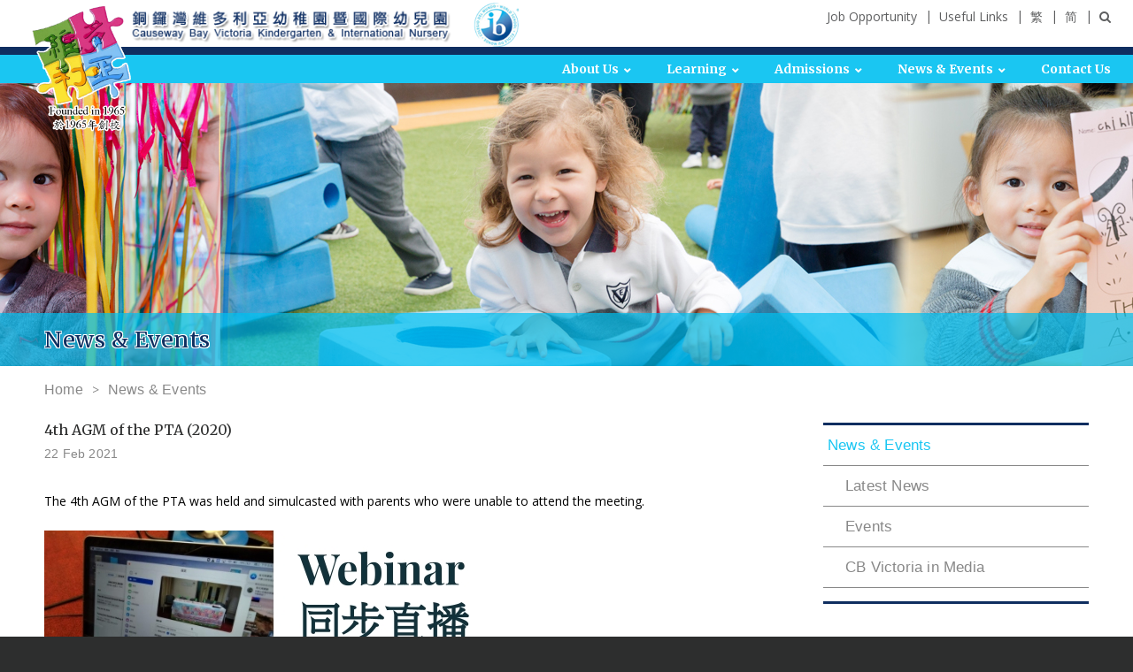

--- FILE ---
content_type: text/html; charset=UTF-8
request_url: https://www.cbvictoria.edu.hk/en/news_events/detail/341/
body_size: 3991
content:
<!DOCTYPE html>
<html xml:lang="en" lang="en" class="wide wow-animation smoothscroll scrollTo">
	<head>
		<!-- Site Title-->
		<title>News &amp; Events | Causeway Bay Victoria Kindergarten &amp; International Nursery</title>
		<meta charset="utf-8">
		<meta name="format-detection" content="telephone=no">
		<meta name="viewport" content="width=device-width, height=device-height, initial-scale=1.0, maximum-scale=1.0, user-scalable=0">
		<meta http-equiv="X-UA-Compatible" content="IE=Edge">
		<link rel="icon" href="https://www.cbvictoria.edu.hk/images/favicon.ico" type="image/x-icon">
		<!-- Stylesheets-->
		<link rel="stylesheet" type="text/css" href="//fonts.googleapis.com/css?family=Open+Sans:400,300italic,300,400italic,600,700%7CMerriweather:400,300,300italic,400italic,700,700italic">
		<link rel="stylesheet" href="https://www.cbvictoria.edu.hk/css/style.css">
		<link rel="stylesheet" href="https://www.cbvictoria.edu.hk/css/editor.css">
		<link rel="stylesheet" href="https://www.cbvictoria.edu.hk/css/colorbox.css">
		<link rel="stylesheet" href="https://cdn.pannellum.org/2.3/pannellum.css">
                <link rel="stylesheet" href="https://www.cbvictoria.edu.hk/css/jquery-ui.css">
                
                
		<!--[if lt IE 10]>
		<div style="background: #212121; padding: 10px 0; box-shadow: 3px 3px 5px 0 rgba(0,0,0,.3); clear: both; text-align:center; position: relative; z-index:1;"><a href="http://windows.microsoft.com/en-US/internet-explorer/"><img src="images/ie8-panel/warning_bar_0000_us.jpg" border="0" height="42" width="820" alt="You are using an outdated browser. For a faster, safer browsing experience, upgrade for free today."></a></div>
		<script src="https://www.cbvictoria.edu.hk/js/html5shiv.min.js"></script>
		<![endif]-->
                <script src="https://www.cbvictoria.edu.hk/js/jquery-1.11.0.min.js"></script>
                <script src="https://www.cbvictoria.edu.hk/js/jquery-validate/jquery.validate.js"></script>
	</head>	<body lang="en">
		<!-- Page-->
		<div class="page text-center">
			<!-- Page Header-->
			<header class="page-head header-panel-absolute">
				<!-- RD Navbar Transparent-->
				<div class="rd-navbar-wrap">
					<nav data-md-device-layout="rd-navbar-static" data-lg-device-layout="rd-navbar-static" data-xl-device-layout="rd-navbar-static" data-stick-up-offset="140" data-xl-stick-up-offset="140" class="rd-navbar rd-navbar-default" data-lg-auto-height="true" data-auto-height="false" data-md-layout="rd-navbar-static" data-lg-layout="rd-navbar-static" data-md-stick-up="false" data-lg-stick-up="false" data-xl-stick-up="false">
						<div class="rd-navbar-inner">
							<!-- RD Navbar Panel-->
							<div class="rd-navbar-panel">
								<!-- RD Navbar Toggle-->
								<button data-rd-navbar-toggle=".rd-navbar, .rd-navbar-nav-wrap" class="rd-navbar-toggle"><span></span></button>
								<!--
								<h4 class="panel-title veil-md"><a href="/en/">Causeway Bay Victoria Kindergarten &amp; International Nursery</a></h4>
								-->
								<div class="mobile-title-wrapper">
									<a href="/en/">Causeway Bay Victoria Kindergarten &amp; International Nursery</a>
								</div>
								<!-- RD Navbar Right Side Toggle-->
								<button data-rd-navbar-toggle=".rd-navbar-top-panel" class="rd-navbar-top-panel-toggle veil-md"><span></span></button>
								<div class="rd-navbar-top-panel">
									<!--Navbar Brand-->
									<div class="rd-navbar-top-panel-left-part">
										<div class="top-image-box">
											<div class="main-logo-wrapper">
												<div class="main-logo">
													<a href="/en/">
														<div class="unit unit-xs-middle unit-xl unit-xl-horizontal unit-spacing-xxs">
															<div class="unit-left"><img src='https://www.cbvictoria.edu.hk/images/VEO_logo_with_word2.png' alt='' class="img-responsive"/></div>
														</div>
													</a>
												</div>
											</div>
											<div class="school-name-img">
												<img src="https://www.cbvictoria.edu.hk/images/school_name.png" class="img-responsive"/>
											</div>
											<div class="ib-img">
												<a href="http://www.ibo.org" target="_blank"><img src="https://www.cbvictoria.edu.hk/images/ib.png" width="74px" height="72px" class="img-responsive"/></a>
											</div>
											<!--<div class="trcwp-img">
												<a href="http://readingandwritingproject.org" target="_blank"><img src="https://www.cbvictoria.edu.hk/images/trcwp1.png" class="img-responsive"/></a>
											</div>-->
										</div>
									</div>
									<div class="rd-navbar-top-panel-right-part">
										<div class="top-menu-container">
																							<div class="top-menu-item">
													<a href="/en/job_opportunity/" >Job Opportunity</a>
												</div>
																							<div class="top-menu-item">
													<a href="/en/links/" >Useful Links</a>
												</div>
																						<div class="top-menu-item">
												<a href="/tc/news_events/detail/341/">繁</a>
											</div>
											<div class="top-menu-item">
												<a href="/sc/news_events/detail/341/">简</a>
											</div>
											<div class="top-menu-item">
												<a href="/en/search/"><span class="fa fa-search"></span></a>
											</div>
										</div>
									</div>
								</div>
							</div>
							<div class="rd-navbar-menu-wrap clearfix">
								<div class="rd-navbar-nav-wrap">
									<div class="rd-navbar-mobile-scroll">
										<div class="rd-navbar-mobile-header-wrap">
											<!--Navbar Brand Mobile-->
											<div class="rd-navbar-mobile-brand"><a href="/en/"><img width='150' height='151' src='https://www.cbvictoria.edu.hk/images/VEO_logo_with_word2.png' alt=''/></a></div>
										</div>
										<!-- RD Navbar Nav-->
										<ul class="rd-navbar-nav">
											<!--<li class="active"><a href="/en/">Home</a></li>-->
																							<li>
													<a href="#" >About Us</a>
																											<ul class="rd-navbar-dropdown">
																															<li>
																	<a href="/en/mission/" >Vision & Mission</a>
																</li>
																															<li>
																	<a href="/en/quick_facts/" >Quick Facts</a>
																</li>
																															<li>
																	<a href="/en/founding_management/" >Founding & Management</a>
																</li>
																															<li>
																	<a href="/en/supervisor_message/" >Supervisor’s Message</a>
																</li>
																															<li>
																	<a href="/en/chief_principal_message/" >Chief Principal’s Message</a>
																</li>
																															<li>
																	<a href="/en/history/" >History</a>
																</li>
																															<li>
																	<a href="/en/school-facilities/" >School Facilities</a>
																</li>
																															<li>
																	<a href="/en/school_community/" >School Community</a>
																</li>
																															<li>
																	<a href="/en/pta/" >Parent-Teacher Association</a>
																</li>
																															<li>
																	<a href="/en/school_placement/" >Primary School Placement</a>
																</li>
																													</ul>
																									</li>
																							<li>
													<a href="#" >Learning</a>
																											<ul class="rd-navbar-dropdown">
																															<li>
																	<a href="/en/ib/" >International Baccalaureate (IB)</a>
																</li>
																															<li>
																	<a href="/en/inquiry_learning/" >Inquiry Learning</a>
																</li>
																															<li>
																	<a href="/en/RWP/" >Reading and Writing Project</a>
																</li>
																													</ul>
																									</li>
																							<li>
													<a href="/en/pnk1_application/" >Admissions</a>
																											<ul class="rd-navbar-dropdown">
																															<li>
																	<a href="/en/activity_time/" >Class Structure & Activity Time</a>
																</li>
																															<li>
																	<a href="/en/pn_application/" >26-27 AY Pre-Nursery (PN) Application Form</a>
																</li>
																															<li>
																	<a href="/en/k1k2k3_application/" >Preliminary Record - Upper Class (K3), Lower Class (K2) Nursery Class (K1), and This AY (25-26) Pre-Nursery Class (PN)</a>
																</li>
																															<li>
																	<a href="/en/faq/" >FAQ</a>
																</li>
																													</ul>
																									</li>
																							<li>
													<a href="/en/news_events/" >News & Events</a>
																											<ul class="rd-navbar-dropdown">
																															<li>
																	<a href="/en/latest-news/" >Latest News</a>
																</li>
																															<li>
																	<a href="/en/events/" >Events</a>
																</li>
																															<li>
																	<a href="/en/cb-victoria-in-media/" >CB Victoria in Media</a>
																</li>
																													</ul>
																									</li>
																							<li>
													<a href="/en/contact-us/" >Contact Us</a>
																									</li>
																					</ul>
									</div>
								</div>
							</div>
						</div>
					</nav>
				</div>
			</header><!-- Page Content-->
<main class="page-content">
	<section class="inner_banner" style="background-image:url('/download/menu/8/2284351e2aa6f7a6457203256d7d34eb9cbdfe68.jpg');">
		<div class="row inner_banner_wrapper">
			<div class="col-xs-12 col-md-12 col-xl-12 inner_banner_background">
				<h1>News &amp; Events</h1>
			</div>
		</div>
	</section>
	<section class="content-section">
		<div class="content-section-wrapper">
			<div class="breadcrumb-wrapper">
				<ul class="breadcrumb-list">
					<li><a href="/en/">Home</a></li>
											<li><a href="/en/news_events/" >News &amp; Events</a></li>
									</ul>
			</div>
			<div class="content-wrapper-row">
				<div class="content-wrapper">
					<div class="editor_content">
						<h6>4th AGM of the PTA (2020)</h6>
						<p>22 Feb 2021</p><br/>
													<span style="color: #000000;"><span style="font-weight: 400;">The 4</span><span style="font-weight: 400;">th</span><span style="font-weight: 400;"><span style="color: #000000;"> AGM of the PTA was held and simulcasted with parents who were unable to attend the meeting.</span><br /><br /><img alt="" src="/uploaded_files/news_content/341/01.jpg" class=" img-responsive" /><br /><br /><img alt="" src="/uploaded_files/news_content/341/02.jpg" class=" img-responsive" /><br /><br /><img alt="" src="/uploaded_files/news_content/341/03.jpg" class=" img-responsive" /><br /></span></span>																	</div>
				</div>
				<div class="side-menu-wrapper">
					<ul class="side-menu">
													<li class='active'>
								<a href="/en/news_events/" >News &amp; Events</a>
																	<ul class="inner-menu">
																					<li >
												<a href="/en/latest-news/" >Latest News</a>
																							</li>
																					<li >
												<a href="/en/events/" >Events</a>
																							</li>
																					<li >
												<a href="/en/cb-victoria-in-media/" >CB Victoria in Media</a>
																							</li>
																			</ul>
															</li>
											</ul>
				</div>
			</div>
		</div>
	</section>
</main>
			<!-- Corporate footer-->
			<footer class="page-footer">
				<div class="row">
					<div class="col-xs-12 col-md-12 col-xl-12 bg-deep-blue" style="height:12px"></div>
				</div>
				<div class="footer-content-wrapper">
				
					<div class="container footer-content-first-row-container">
						<div class="footer-menu-container">
															<div>
									<a href="#" >About Us</a>
								</div>
															<div>
									<a href="#" >Learning</a>
								</div>
															<div>
									<a href="/en/pnk1_application/" >Admissions</a>
								</div>
															<div>
									<a href="/en/news_events/" >News & Events</a>
								</div>
															<div>
									<a href="/en/contact-us/" >Contact Us</a>
								</div>
													</div>
						<div class="footer-image-container">
							<div>
								<a href="http://www.ibo.org" target="_blank"><img src="/images/ib.png" class="img-responsive"/></a>
							</div>
							<!--<div>
								<a href="http://readingandwritingproject.org" target="_blank"><img src="/images/trcwp.png"  class="img-responsive"/></a>
							</div>-->
						</div>
						
						<div class="footer-link-container">
						
							<div>
								<a href="http://www.vsa.edu.hk/" target="_blank">Victoria Shanghai Academy</a>
							</div>
							<div>
								<a href="http://www.victoriachina.com/" target="_blank">Victoria (China) Education Group</a>
							</div>	
                            <div>
								<a href="https://www.artsplus.com.hk/" target="_blank">Arts Plus</a>
							</div>							
						</div>
						
						
					</div>
					
						<div class="container footer-content-third-row-container">
						<ul class="nav navbar-nav " style="width: 100%">
							<li class="dropdown">
								<!-- doesn't need to be a form element -->
								
								<!-- example using div and anchor instead of form and button -->
								<div class="navbar-form">
									<div class="btn-group btn-footer">
										<a class="btn btn-default dropdown-toggle" data-toggle="dropdown" href="#">View Others Campus<span class="caret"></span></a>
										<ul class="dropdown-menu">
											<li><a href="http://www.vsa.edu.hk/" target="_blank">Victoria Shanghai Academy</a></li>
								            <li><a href="http://www.victoriachina.com/" target="_blank">Victoria (China) Education Group</a></li> 
								            <li><a href="https://www.artsplus.com.hk/" target="_blank">Arts Plus</a></li>
										</ul>
									</div>
								</div>
							</li>
						</ul>
					</div>	
					
					<div class="container footer-content-second-row-container">
						<div class="footer-copyright-container">
							&copy; 2026 Copyright Causeway Bay Victoria Kindergarten & International Nursery. All Rights Reserved.
						</div>
						<div class="footer-privacy-container">
							<a href="/en/privacy/">Privacy</a>
							|
							<a href="/en/disclaimers/">Disclaimers</a>
						</div>
						<div class="footer-media-container">
							<div>
								<a href="https://www.youtube.com/channel/UC8a8uk-0JeaTPr-AVxYKZqQ" target="_blank">
									<i class="fa fa-youtube-play" aria-hidden="true"></i>
								</a>
								<a href="https://www.facebook.com/Causeway-Bay-Victoria-Kindergarten-Intl-Nursery-436755433422863" target="_blank">
									<i class="fa fa-facebook" aria-hidden="true"></i>
								</a>
							</div>
							
						</div>
					</div>
				</div>
			</footer>
		</div>
		<!-- Java script-->
		<script src="https://www.cbvictoria.edu.hk/js/core.min.js"></script>
		<script src="https://www.cbvictoria.edu.hk/js/script.js"></script>
		<script src="https://www.cbvictoria.edu.hk/js/function.js"></script>
		<script src="https://www.cbvictoria.edu.hk/js/jquery.dotdotdot.min.js"></script>
		<script src="https://www.cbvictoria.edu.hk/js/jquery.scrollTo.min.js"></script>
		<script src="https://www.cbvictoria.edu.hk/js/jquery.colorbox-min.js"></script>
		<script src="https://cdn.pannellum.org/2.3/pannellum.js"></script>
		<script>
		$("ol").each(function(idx, el) {
		  var index = parseInt($(el).attr("start"))-1;
			if (!isNaN(index)) {
				$(el).css({'counter-reset':'li ' + index});    
			}
		});
		</script>
	</body>	<script>
		$(document).ready(function(){
			$("span.arrow").click(function(){
				console.log($(this).hasClass("active"));
				if($(this).hasClass("active")){
					$(this).removeClass("active").closest("li").find("ul.inner-inner-menu").removeClass("active");
				} else {
					$(this).addClass("active").closest("li").find("ul.inner-inner-menu").addClass("active");
				}
			});
		});
	</script></html>

--- FILE ---
content_type: text/css
request_url: https://www.cbvictoria.edu.hk/css/style.css
body_size: 162971
content:
@charset "UTF-8";

/**
* Template Style
*
* [Table of contents]
*   1 Bootstrap Framework
*     1.1  Normalize
*     1.2  Glyphicons
*     1.3  Scaffolding
*     1.4  Type
*     1.5  Code
*     1.6  Tables
*     1.7  Forms
*     1.8  Buttons
*     1.9  Grids
*     1.10 Component animations
*     1.11 Dropdowns
*     1.12 Button Groups
*     1.13 Input Groups
*     1.14 Navs
*     1.15 Navbar
*     1.16 Breadcrumbs
*     1.17 Pagination
*     1.18 Pager
*     1.19 Labels
*     1.20 Badges
*     1.21 Jumbotron
*     1.22 Thumbnails
*     1.23 Alerts
*     1.24 Progress bars
*     1.25 Media
*     1.26 List Group
*     1.27 Panels
*     1.28 Responsive Embed
*     1.29 Wells
*     1.30 Close
*     1.31 Modals
*     1.32 Tooltip
*     1.33 Popovers
*     1.34 Carousel
*     1.35 Utilities
*     1.36 Responsive Utilities
*
*   2 Bootstrap Toolkit Styles
*     2.1  Reset
*     2.2  Flex Grid System
*     2.3  Responsive Text System
*     2.4  Responsive Pulls System
*     2.5  Responsive Visibility System
*     2.6  Bootstrap Grid Addons
*     2.7  Dividers
*     2.8  Type Addons
*     2.9  Buttons Addons
*     2.10 Buttons Effects
*     2.11 Dropdowns Addons
*     2.12 Sections
*     2.13 Font Awesome
*     2.14 Flaticon
*     2.15 Material Design Icons
*     2.16 Thumbnail Addons
*     2.17 Wells Addons
*     2.18 Scaffolding Addons
*     2.19 Text Alignment System
*     2.20 Text Styling System
*     2.21 Navs Addons
*     2.22 Navbar Addons
*     2.23 Panels Addons
*     2.24 Icons
*     2.25 Progress Bars Addons
*     2.26 Media Addons
*     2.27 List Groups Addons
*     2.28 Breadcrumbs Addons
*     2.29 Input Groups Addons
*     2.30 Dropcaps
*     2.31 Alerts Addons
*     2.32 Animations Addons
*     2.33 Groups
*     2.34 Comment Boxes
*     2.35 Quotes
*     2.36 Pagination Addons
*     2.37 Pager Addons
*     2.38 Labels Addons
*     2.39 Posts
*     2.40 Form Addons
*     2.41 Offsets
*     2.42 Responsive Units
*     2.43 Icon Boxes
*     2.44 Floating Groups
*     2.45 Pricing and Plans
*     2.46 Tables Addons
*     2.47 Stacktables
*     2.48 Text Rotators
*     2.49 Jumbotron Addons
*     2.50 Shop Toolbar
*     2.52 Badges Addons
*     2.53 Member Boxes
*     2.54 Context Styling
*     2.55 Page Loaders
*     2.56 Testimonials
*
*   3 Plugins
*     3.1  RD Navbar
*     3.2  RD Twitterfeed
*     3.3  RD Instafeed
*     3.4  RD Search
*     3.5  RD Video
*     3.6  RD Parallax
*     3.7  RD Flickrfeed
*     3.8  Swiper Slider
*     3.9  Animate
*     3.10 Scroll To
*     3.11 Counter
*     3.12 Owl Carousel
*     3.13 Isotope
*     3.14 Photoswipe
*     3.15 Responsive Tabs
*     3.16 RD Google Maps
*     3.17 Select 2
*     3.18 FS Stepper
*     3.19 Countdown
*     3.20 RD Audio Player
*     3.21 RD Video Player
*     3.22 RD Event Calendar
*     3.23 RD Facebook Feed
*     3.24 Soundcloud Player
*     3.25 Material Datetime Picker
*     3.26 ToTop Button
*/
/** 1 Bootstrap Framework */
/** 1.1  Normalize */
/*! normalize.css v3.0.3 | MIT License | github.com/necolas/normalize.css */
html {
  font-family: sans-serif;
  -ms-text-size-adjust: 100%;
  -webkit-text-size-adjust: 100%;
}

body {
  margin: 0;
}

article,
aside,
details,
figcaption,
figure,
footer,
header,
hgroup,
main,
menu,
nav,
section,
summary {
  display: block;
}

audio,
canvas,
progress,
video {
  display: inline-block;
  vertical-align: baseline;
}

audio:not([controls]) {
  display: none;
  height: 0;
}

[hidden],
template {
  display: none;
}

a {
  background-color: transparent;
}

a:active,
a:hover {
  outline: 0;
}

abbr[title] {
  border-bottom: 1px dotted;
}

b,
strong {
  font-weight: bold;
}

dfn {
  font-style: italic;
}

h1 {
  font-size: 2em;
  margin: 0.67em 0;
}

mark {
  background: #ff0;
  color: #000;
}

small {
  font-size: 80%;
}

sub,
sup {
  font-size: 75%;
  line-height: 0;
  position: relative;
  vertical-align: baseline;
}

sup {
  top: -0.5em;
}

sub {
  bottom: -0.25em;
}

img {
  border: 0;
}

svg:not(:root) {
  overflow: hidden;
}

figure {
  margin: 1em 40px;
}

hr {
  box-sizing: content-box;
  height: 0;
}

pre {
  overflow: auto;
}

code,
kbd,
pre,
samp {
  font-family: monospace, monospace;
  font-size: 1em;
}

button,
input,
optgroup,
select,
textarea {
  color: inherit;
  font: inherit;
  margin: 0;
}

button {
  overflow: visible;
}

button,
select {
  text-transform: none;
}

button,
html input[type="button"],
input[type="reset"],
input[type="submit"] {
  -webkit-appearance: button;
  cursor: pointer;
}

button[disabled],
html input[disabled] {
  cursor: default;
}

button::-moz-focus-inner,
input::-moz-focus-inner {
  border: 0;
  padding: 0;
}

input {
  line-height: normal;
}

input[type="checkbox"],
input[type="radio"] {
  box-sizing: border-box;
  padding: 0;
}

input[type="number"]::-webkit-inner-spin-button,
input[type="number"]::-webkit-outer-spin-button {
  height: auto;
}

input[type="search"] {
  -webkit-appearance: textfield;
  box-sizing: content-box;
}

input[type="search"]::-webkit-search-cancel-button,
input[type="search"]::-webkit-search-decoration {
  -webkit-appearance: none;
}

fieldset {
  border: 1px solid #c0c0c0;
  margin: 0 2px;
  padding: 0.35em 0.625em 0.75em;
}

legend {
  border: 0;
  padding: 0;
}

textarea {
  overflow: auto;
}

optgroup {
  font-weight: bold;
}

table {
  border-collapse: collapse;
  border-spacing: 0;
}

td,
th {
  padding: 0;
}

/*! Source: https://github.com/h5bp/html5-boilerplate/blob/master/src/css/main.css */
@media print {
  *,
  *:before,
  *:after {
    background: transparent !important;
    color: #000 !important;
    box-shadow: none !important;
    text-shadow: none !important;
  }
  a,
  a:visited {
    text-decoration: underline;
  }
  a[href]:after {
    content: " (" attr(href) ")";
  }
  abbr[title]:after {
    content: " (" attr(title) ")";
  }
  a[href^="#"]:after,
  a[href^="javascript:"]:after {
    content: "";
  }
  pre,
  blockquote {
    border: 1px solid #999;
    page-break-inside: avoid;
  }
  thead {
    display: table-header-group;
  }
  tr,
  img {
    page-break-inside: avoid;
  }
  img {
    max-width: 100% !important;
  }
  p,
  h2,
  h3 {
    orphans: 3;
    widows: 3;
  }
  h2,
  h3 {
    page-break-after: avoid;
  }
  .navbar {
    display: none;
  }
  .btn > .caret,
  .dropup > .btn > .caret {
    border-top-color: #000 !important;
  }
  .label {
    border: 1px solid #000;
  }
  .table {
    border-collapse: collapse !important;
  }
  .table td,
  .table th {
    background-color: #fff !important;
  }
  .table-bordered th,
  .table-bordered td {
    border: 1px solid #ddd !important;
  }
}

/** 1.2  Glyphicons */
@font-face {
  font-family: 'Glyphicons Halflings';
  src: url("../fonts/glyphicons-halflings-regular.eot");
  src: url("../fonts/glyphicons-halflings-regular.eot?#iefix") format("embedded-opentype"), url("../fonts/glyphicons-halflings-regular.woff2") format("woff2"), url("../fonts/glyphicons-halflings-regular.woff") format("woff"), url("../fonts/glyphicons-halflings-regular.ttf") format("truetype"), url("../fonts/glyphicons-halflings-regular.svg#glyphicons_halflingsregular") format("svg");
}

.glyphicon {
  position: relative;
  top: 1px;
  display: inline-block;
  font-family: 'Glyphicons Halflings';
  font-style: normal;
  font-weight: normal;
  line-height: 1;
  -webkit-font-smoothing: antialiased;
  -moz-osx-font-smoothing: grayscale;
}

.glyphicon-asterisk:before {
  content: "\002a";
}

.glyphicon-plus:before {
  content: "\002b";
}

.glyphicon-euro:before,
.glyphicon-eur:before {
  content: "\20ac";
}

.glyphicon-minus:before {
  content: "\2212";
}

.glyphicon-cloud:before {
  content: "\2601";
}

.glyphicon-envelope:before {
  content: "\2709";
}

.glyphicon-pencil:before {
  content: "\270f";
}

.glyphicon-glass:before {
  content: "\e001";
}

.glyphicon-music:before {
  content: "\e002";
}

.glyphicon-search:before {
  content: "\e003";
}

.glyphicon-heart:before {
  content: "\e005";
}

.glyphicon-star:before {
  content: "\e006";
}

.glyphicon-star-empty:before {
  content: "\e007";
}

.glyphicon-user:before {
  content: "\e008";
}

.glyphicon-film:before {
  content: "\e009";
}

.glyphicon-th-large:before {
  content: "\e010";
}

.glyphicon-th:before {
  content: "\e011";
}

.glyphicon-th-list:before {
  content: "\e012";
}

.glyphicon-ok:before {
  content: "\e013";
}

.glyphicon-remove:before {
  content: "\e014";
}

.glyphicon-zoom-in:before {
  content: "\e015";
}

.glyphicon-zoom-out:before {
  content: "\e016";
}

.glyphicon-off:before {
  content: "\e017";
}

.glyphicon-signal:before {
  content: "\e018";
}

.glyphicon-cog:before {
  content: "\e019";
}

.glyphicon-trash:before {
  content: "\e020";
}

.glyphicon-home:before {
  content: "\e021";
}

.glyphicon-file:before {
  content: "\e022";
}

.glyphicon-time:before {
  content: "\e023";
}

.glyphicon-road:before {
  content: "\e024";
}

.glyphicon-download-alt:before {
  content: "\e025";
}

.glyphicon-download:before {
  content: "\e026";
}

.glyphicon-upload:before {
  content: "\e027";
}

.glyphicon-inbox:before {
  content: "\e028";
}

.glyphicon-play-circle:before {
  content: "\e029";
}

.glyphicon-repeat:before {
  content: "\e030";
}

.glyphicon-refresh:before {
  content: "\e031";
}

.glyphicon-list-alt:before {
  content: "\e032";
}

.glyphicon-lock:before {
  content: "\e033";
}

.glyphicon-flag:before {
  content: "\e034";
}

.glyphicon-headphones:before {
  content: "\e035";
}

.glyphicon-volume-off:before {
  content: "\e036";
}

.glyphicon-volume-down:before {
  content: "\e037";
}

.glyphicon-volume-up:before {
  content: "\e038";
}

.glyphicon-qrcode:before {
  content: "\e039";
}

.glyphicon-barcode:before {
  content: "\e040";
}

.glyphicon-tag:before {
  content: "\e041";
}

.glyphicon-tags:before {
  content: "\e042";
}

.glyphicon-book:before {
  content: "\e043";
}

.glyphicon-bookmark:before {
  content: "\e044";
}

.glyphicon-print:before {
  content: "\e045";
}

.glyphicon-camera:before {
  content: "\e046";
}

.glyphicon-font:before {
  content: "\e047";
}

.glyphicon-bold:before {
  content: "\e048";
}

.glyphicon-italic:before {
  content: "\e049";
}

.glyphicon-text-height:before {
  content: "\e050";
}

.glyphicon-text-width:before {
  content: "\e051";
}

.glyphicon-align-left:before {
  content: "\e052";
}

.glyphicon-align-center:before {
  content: "\e053";
}

.glyphicon-align-right:before {
  content: "\e054";
}

.glyphicon-align-justify:before {
  content: "\e055";
}

.glyphicon-list:before {
  content: "\e056";
}

.glyphicon-indent-left:before {
  content: "\e057";
}

.glyphicon-indent-right:before {
  content: "\e058";
}

.glyphicon-facetime-video:before {
  content: "\e059";
}

.glyphicon-picture:before {
  content: "\e060";
}

.glyphicon-map-marker:before {
  content: "\e062";
}

.glyphicon-adjust:before {
  content: "\e063";
}

.glyphicon-tint:before {
  content: "\e064";
}

.glyphicon-edit:before {
  content: "\e065";
}

.glyphicon-share:before {
  content: "\e066";
}

.glyphicon-check:before {
  content: "\e067";
}

.glyphicon-move:before {
  content: "\e068";
}

.glyphicon-step-backward:before {
  content: "\e069";
}

.glyphicon-fast-backward:before {
  content: "\e070";
}

.glyphicon-backward:before {
  content: "\e071";
}

.glyphicon-play:before {
  content: "\e072";
}

.glyphicon-pause:before {
  content: "\e073";
}

.glyphicon-stop:before {
  content: "\e074";
}

.glyphicon-forward:before {
  content: "\e075";
}

.glyphicon-fast-forward:before {
  content: "\e076";
}

.glyphicon-step-forward:before {
  content: "\e077";
}

.glyphicon-eject:before {
  content: "\e078";
}

.glyphicon-chevron-left:before {
  content: "\e079";
}

.glyphicon-chevron-right:before {
  content: "\e080";
}

.glyphicon-plus-sign:before {
  content: "\e081";
}

.glyphicon-minus-sign:before {
  content: "\e082";
}

.glyphicon-remove-sign:before {
  content: "\e083";
}

.glyphicon-ok-sign:before {
  content: "\e084";
}

.glyphicon-question-sign:before {
  content: "\e085";
}

.glyphicon-info-sign:before {
  content: "\e086";
}

.glyphicon-screenshot:before {
  content: "\e087";
}

.glyphicon-remove-circle:before {
  content: "\e088";
}

.glyphicon-ok-circle:before {
  content: "\e089";
}

.glyphicon-ban-circle:before {
  content: "\e090";
}

.glyphicon-arrow-left:before {
  content: "\e091";
}

.glyphicon-arrow-right:before {
  content: "\e092";
}

.glyphicon-arrow-up:before {
  content: "\e093";
}

.glyphicon-arrow-down:before {
  content: "\e094";
}

.glyphicon-share-alt:before {
  content: "\e095";
}

.glyphicon-resize-full:before {
  content: "\e096";
}

.glyphicon-resize-small:before {
  content: "\e097";
}

.glyphicon-exclamation-sign:before {
  content: "\e101";
}

.glyphicon-gift:before {
  content: "\e102";
}

.glyphicon-leaf:before {
  content: "\e103";
}

.glyphicon-fire:before {
  content: "\e104";
}

.glyphicon-eye-open:before {
  content: "\e105";
}

.glyphicon-eye-close:before {
  content: "\e106";
}

.glyphicon-warning-sign:before {
  content: "\e107";
}

.glyphicon-plane:before {
  content: "\e108";
}

.glyphicon-calendar:before {
  content: "\e109";
}

.glyphicon-random:before {
  content: "\e110";
}

.glyphicon-comment:before {
  content: "\e111";
}

.glyphicon-magnet:before {
  content: "\e112";
}

.glyphicon-chevron-up:before {
  content: "\e113";
}

.glyphicon-chevron-down:before {
  content: "\e114";
}

.glyphicon-retweet:before {
  content: "\e115";
}

.glyphicon-shopping-cart:before {
  content: "\e116";
}

.glyphicon-folder-close:before {
  content: "\e117";
}

.glyphicon-folder-open:before {
  content: "\e118";
}

.glyphicon-resize-vertical:before {
  content: "\e119";
}

.glyphicon-resize-horizontal:before {
  content: "\e120";
}

.glyphicon-hdd:before {
  content: "\e121";
}

.glyphicon-bullhorn:before {
  content: "\e122";
}

.glyphicon-bell:before {
  content: "\e123";
}

.glyphicon-certificate:before {
  content: "\e124";
}

.glyphicon-thumbs-up:before {
  content: "\e125";
}

.glyphicon-thumbs-down:before {
  content: "\e126";
}

.glyphicon-hand-right:before {
  content: "\e127";
}

.glyphicon-hand-left:before {
  content: "\e128";
}

.glyphicon-hand-up:before {
  content: "\e129";
}

.glyphicon-hand-down:before {
  content: "\e130";
}

.glyphicon-circle-arrow-right:before {
  content: "\e131";
}

.glyphicon-circle-arrow-left:before {
  content: "\e132";
}

.glyphicon-circle-arrow-up:before {
  content: "\e133";
}

.glyphicon-circle-arrow-down:before {
  content: "\e134";
}

.glyphicon-globe:before {
  content: "\e135";
}

.glyphicon-wrench:before {
  content: "\e136";
}

.glyphicon-tasks:before {
  content: "\e137";
}

.glyphicon-filter:before {
  content: "\e138";
}

.glyphicon-briefcase:before {
  content: "\e139";
}

.glyphicon-fullscreen:before {
  content: "\e140";
}

.glyphicon-dashboard:before {
  content: "\e141";
}

.glyphicon-paperclip:before {
  content: "\e142";
}

.glyphicon-heart-empty:before {
  content: "\e143";
}

.glyphicon-link:before {
  content: "\e144";
}

.glyphicon-phone:before {
  content: "\e145";
}

.glyphicon-pushpin:before {
  content: "\e146";
}

.glyphicon-usd:before {
  content: "\e148";
}

.glyphicon-gbp:before {
  content: "\e149";
}

.glyphicon-sort:before {
  content: "\e150";
}

.glyphicon-sort-by-alphabet:before {
  content: "\e151";
}

.glyphicon-sort-by-alphabet-alt:before {
  content: "\e152";
}

.glyphicon-sort-by-order:before {
  content: "\e153";
}

.glyphicon-sort-by-order-alt:before {
  content: "\e154";
}

.glyphicon-sort-by-attributes:before {
  content: "\e155";
}

.glyphicon-sort-by-attributes-alt:before {
  content: "\e156";
}

.glyphicon-unchecked:before {
  content: "\e157";
}

.glyphicon-expand:before {
  content: "\e158";
}

.glyphicon-collapse-down:before {
  content: "\e159";
}

.glyphicon-collapse-up:before {
  content: "\e160";
}

.glyphicon-log-in:before {
  content: "\e161";
}

.glyphicon-flash:before {
  content: "\e162";
}

.glyphicon-log-out:before {
  content: "\e163";
}

.glyphicon-new-window:before {
  content: "\e164";
}

.glyphicon-record:before {
  content: "\e165";
}

.glyphicon-save:before {
  content: "\e166";
}

.glyphicon-open:before {
  content: "\e167";
}

.glyphicon-saved:before {
  content: "\e168";
}

.glyphicon-import:before {
  content: "\e169";
}

.glyphicon-export:before {
  content: "\e170";
}

.glyphicon-send:before {
  content: "\e171";
}

.glyphicon-floppy-disk:before {
  content: "\e172";
}

.glyphicon-floppy-saved:before {
  content: "\e173";
}

.glyphicon-floppy-remove:before {
  content: "\e174";
}

.glyphicon-floppy-save:before {
  content: "\e175";
}

.glyphicon-floppy-open:before {
  content: "\e176";
}

.glyphicon-credit-card:before {
  content: "\e177";
}

.glyphicon-transfer:before {
  content: "\e178";
}

.glyphicon-cutlery:before {
  content: "\e179";
}

.glyphicon-header:before {
  content: "\e180";
}

.glyphicon-compressed:before {
  content: "\e181";
}

.glyphicon-earphone:before {
  content: "\e182";
}

.glyphicon-phone-alt:before {
  content: "\e183";
}

.glyphicon-tower:before {
  content: "\e184";
}

.glyphicon-stats:before {
  content: "\e185";
}

.glyphicon-sd-video:before {
  content: "\e186";
}

.glyphicon-hd-video:before {
  content: "\e187";
}

.glyphicon-subtitles:before {
  content: "\e188";
}

.glyphicon-sound-stereo:before {
  content: "\e189";
}

.glyphicon-sound-dolby:before {
  content: "\e190";
}

.glyphicon-sound-5-1:before {
  content: "\e191";
}

.glyphicon-sound-6-1:before {
  content: "\e192";
}

.glyphicon-sound-7-1:before {
  content: "\e193";
}

.glyphicon-copyright-mark:before {
  content: "\e194";
}

.glyphicon-registration-mark:before {
  content: "\e195";
}

.glyphicon-cloud-download:before {
  content: "\e197";
}

.glyphicon-cloud-upload:before {
  content: "\e198";
}

.glyphicon-tree-conifer:before {
  content: "\e199";
}

.glyphicon-tree-deciduous:before {
  content: "\e200";
}

.glyphicon-cd:before {
  content: "\e201";
}

.glyphicon-save-file:before {
  content: "\e202";
}

.glyphicon-open-file:before {
  content: "\e203";
}

.glyphicon-level-up:before {
  content: "\e204";
}

.glyphicon-copy:before {
  content: "\e205";
}

.glyphicon-paste:before {
  content: "\e206";
}

.glyphicon-alert:before {
  content: "\e209";
}

.glyphicon-equalizer:before {
  content: "\e210";
}

.glyphicon-king:before {
  content: "\e211";
}

.glyphicon-queen:before {
  content: "\e212";
}

.glyphicon-pawn:before {
  content: "\e213";
}

.glyphicon-bishop:before {
  content: "\e214";
}

.glyphicon-knight:before {
  content: "\e215";
}

.glyphicon-baby-formula:before {
  content: "\e216";
}

.glyphicon-tent:before {
  content: "\26fa";
}

.glyphicon-blackboard:before {
  content: "\e218";
}

.glyphicon-bed:before {
  content: "\e219";
}

.glyphicon-apple:before {
  content: "\f8ff";
}

.glyphicon-erase:before {
  content: "\e221";
}

.glyphicon-hourglass:before {
  content: "\231b";
}

.glyphicon-lamp:before {
  content: "\e223";
}

.glyphicon-duplicate:before {
  content: "\e224";
}

.glyphicon-piggy-bank:before {
  content: "\e225";
}

.glyphicon-scissors:before {
  content: "\e226";
}

.glyphicon-bitcoin:before {
  content: "\e227";
}

.glyphicon-btc:before {
  content: "\e227";
}

.glyphicon-xbt:before {
  content: "\e227";
}

.glyphicon-yen:before {
  content: "\00a5";
}

.glyphicon-jpy:before {
  content: "\00a5";
}

.glyphicon-ruble:before {
  content: "\20bd";
}

.glyphicon-rub:before {
  content: "\20bd";
}

.glyphicon-scale:before {
  content: "\e230";
}

.glyphicon-ice-lolly:before {
  content: "\e231";
}

.glyphicon-ice-lolly-tasted:before {
  content: "\e232";
}

.glyphicon-education:before {
  content: "\e233";
}

.glyphicon-option-horizontal:before {
  content: "\e234";
}

.glyphicon-option-vertical:before {
  content: "\e235";
}

.glyphicon-menu-hamburger:before {
  content: "\e236";
}

.glyphicon-modal-window:before {
  content: "\e237";
}

.glyphicon-oil:before {
  content: "\e238";
}

.glyphicon-grain:before {
  content: "\e239";
}

.glyphicon-sunglasses:before {
  content: "\e240";
}

.glyphicon-text-size:before {
  content: "\e241";
}

.glyphicon-text-color:before {
  content: "\e242";
}

.glyphicon-text-background:before {
  content: "\e243";
}

.glyphicon-object-align-top:before {
  content: "\e244";
}

.glyphicon-object-align-bottom:before {
  content: "\e245";
}

.glyphicon-object-align-horizontal:before {
  content: "\e246";
}

.glyphicon-object-align-left:before {
  content: "\e247";
}

.glyphicon-object-align-vertical:before {
  content: "\e248";
}

.glyphicon-object-align-right:before {
  content: "\e249";
}

.glyphicon-triangle-right:before {
  content: "\e250";
}

.glyphicon-triangle-left:before {
  content: "\e251";
}

.glyphicon-triangle-bottom:before {
  content: "\e252";
}

.glyphicon-triangle-top:before {
  content: "\e253";
}

.glyphicon-console:before {
  content: "\e254";
}

.glyphicon-superscript:before {
  content: "\e255";
}

.glyphicon-subscript:before {
  content: "\e256";
}

.glyphicon-menu-left:before {
  content: "\e257";
}

.glyphicon-menu-right:before {
  content: "\e258";
}

.glyphicon-menu-down:before {
  content: "\e259";
}

.glyphicon-menu-up:before {
  content: "\e260";
}

/** 1.3  Scaffolding */
* {
  -webkit-box-sizing: border-box;
  -moz-box-sizing: border-box;
  box-sizing: border-box;
}

*:before,
*:after {
  -webkit-box-sizing: border-box;
  -moz-box-sizing: border-box;
  box-sizing: border-box;
}

html {
  font-size: 10px;
  -webkit-tap-highlight-color: transparent;
}

body {
  font-family: "Open Sans", Helvetica, Arial, sans-serif;
  font-size: 14px;
  line-height: 1.57143;
  color: #888888;
  background-color: #2d2e2e;
}

input,
button,
select,
textarea {
  font-family: inherit;
  font-size: inherit;
  line-height: inherit;
}

a {
  color: inherit;
  text-decoration: none;
}

a:hover, a:focus {
  color: inherit;
  text-decoration: underline;
}

a:focus {
  outline: thin dotted;
  outline: 5px auto -webkit-focus-ring-color;
  outline-offset: -2px;
}

figure {
  margin: 0;
}

img {
  vertical-align: middle;
}

.img-responsive {
  display: block;
  max-width: 100%;
  height: auto;
}

.staffimg-responsive {
  display: block;
  max-width: 100%;
  height: auto;
  border-radius: 100%
}

.img-rounded {
  border-radius: 10px;
}

.img-thumbnail {
  padding: 0;
  line-height: 1.57143;
  background-color: #2d2e2e;
  border: 1px solid #ddd;
  border-radius: 5px;
  -webkit-transition: all 0.2s ease-in-out;
  -o-transition: all 0.2s ease-in-out;
  transition: all 0.2s ease-in-out;
  display: inline-block;
  max-width: 100%;
  height: auto;
}

.img-circle {
  border-radius: 50%;
}

hr {
  margin-top: 22px;
  margin-bottom: 22px;
  border: 0;
  border-top: 1px solid #f6f7f8;
}

.sr-only {
  position: absolute;
  width: 1px;
  height: 1px;
  margin: -1px;
  padding: 0;
  overflow: hidden;
  clip: rect(0, 0, 0, 0);
  border: 0;
}

.sr-only-focusable:active, .sr-only-focusable:focus {
  position: static;
  width: auto;
  height: auto;
  margin: 0;
  overflow: visible;
  clip: auto;
}

[role="button"] {
  cursor: pointer;
}

/** 1.4  Type */
h1, h2, h3, h4, h5, h6,
.h1, .h2, .h3, .h4, .h5, .h6 {
  font-family: "Merriweather", 'Noto Sans TC', 'Noto Sans SC', 'JhengHeiFix', 'Microsoft JhengHei', "Times New Roman", Times, serif;
  font-weight: 400;
  line-height: 1.1;
  color: #2d2e2e;
}

h1 small,
h1 .small, h2 small,
h2 .small, h3 small,
h3 .small, h4 small,
h4 .small, h5 small,
h5 .small, h6 small,
h6 .small,
.h1 small,
.h1 .small, .h2 small,
.h2 .small, .h3 small,
.h3 .small, .h4 small,
.h4 .small, .h5 small,
.h5 .small, .h6 small,
.h6 .small {
  font-weight: normal;
  line-height: 1;
  color: #e5e5e5;
}

h1, .h1,
h2, .h2,
h3, .h3 {
  margin-top: 22px;
  margin-bottom: 11px;
}

h1 small,
h1 .small, .h1 small,
.h1 .small,
h2 small,
h2 .small, .h2 small,
.h2 .small,
h3 small,
h3 .small, .h3 small,
.h3 .small {
  font-size: 65%;
}

h4, .h4,
h5, .h5,
h6, .h6 {
  margin-top: 11px;
  margin-bottom: 11px;
}

h4 small,
h4 .small, .h4 small,
.h4 .small,
h5 small,
h5 .small, .h5 small,
.h5 .small,
h6 small,
h6 .small, .h6 small,
.h6 .small {
  font-size: 75%;
}

h1, .h1 {
  font-size: 68px;
}

h2, .h2 {
  font-size: 44px;
}

h3, .h3 {
  font-size: 30px;
}

h4, .h4 {
  font-size: 24px;
}

h5, .h5 {
  font-size: 20px;
}

h6, .h6 {
  font-size: 18px;
}

p {
  margin: 0 0 11px;
}

.lead {
  margin-bottom: 22px;
  font-size: 16px;
  font-weight: 300;
  line-height: 1.4;
}

@media (min-width: 768px) {
  .lead {
    font-size: 21px;
  }
}

small,
.small {
  font-size: 100%;
}

mark,
.mark {
  background-color: #f5bf2f;
  padding: .2em;
}

.text-left {
  text-align: left;
}

.text-right {
  text-align: right;
}

.text-center {
  text-align: center;
}

.text-justify {
  text-align: justify;
}

.text-nowrap {
  white-space: nowrap;
}

.text-lowercase {
  text-transform: lowercase;
}

.text-uppercase, .initialism {
  text-transform: uppercase;
}

.text-capitalize {
  text-transform: capitalize;
}

.text-muted {
  color: #b1b1b1;
}

blockquote.quote .text-primary,
.text-primary {
  color: #b80924;
}

a.text-primary:hover,
a.text-primary:focus {
  color: black;
}

blockquote.quote .text-success,
.text-success {
  color: #abcc37;
}

a.text-success:hover,
a.text-success:focus {
  color: #252c0b;
}

blockquote.quote .text-info,
.text-info {
  color: #79ccf2;
}

a.text-info:hover,
a.text-info:focus {
  color: #0e6891;
}

blockquote.quote .text-warning,
.text-warning {
  color: #f5bf2f;
}

a.text-warning:hover,
a.text-warning:focus {
  color: #543e04;
}

blockquote.quote .text-danger,
.text-danger {
  color: #f54b0f;
}

a.text-danger:hover,
a.text-danger:focus {
  color: #361002;
}

.bg-primary {
  color: #fff;
}

.bg-primary {
  /* background-color: #b80924; */
  background-color: #0f2e60;
}

a.bg-primary:hover,
a.bg-primary:focus {
  background-color: #87071a;
}

.bg-success {
  background-color: #abcc37;
}

a.bg-success:hover,
a.bg-success:focus {
  background-color: #8aa62a;
}

.bg-info {
  background-color: #79ccf2;
}

a.bg-info:hover,
a.bg-info:focus {
  background-color: #4bbaed;
}

.bg-warning {
  background-color: #f5bf2f;
}

a.bg-warning:hover,
a.bg-warning:focus {
  background-color: #e6aa0b;
}

.bg-danger {
  background-color: #f54b0f;
}

a.bg-danger:hover,
a.bg-danger:focus {
  background-color: #c93b08;
}

.page-header {
  padding-bottom: 10px;
  margin: 44px 0 22px;
  border-bottom: 1px solid #f6f7f8;
}

ul,
ol {
  margin-top: 0;
  margin-bottom: 11px;
}

ul ul,
ul ol,
ol ul,
ol ol {
  margin-bottom: 0;
}

.list-unstyled {
  padding-left: 0;
  list-style: none;
}

.list-inline {
  padding-left: 0;
  list-style: none;
  margin-left: -5px;
}

.list-inline > li {
  display: inline-block;
  padding-left: 5px;
  padding-right: 5px;
}

dl {
  margin-top: 0;
  margin-bottom: 22px;
}

dt,
dd {
  line-height: 1.57143;
}

dt {
  font-weight: bold;
}

dd {
  margin-left: 0;
}

.dl-horizontal dd:before, .dl-horizontal dd:after {
  content: " ";
  display: table;
}

.dl-horizontal dd:after {
  clear: both;
}

@media (min-width: 768px) {
  .dl-horizontal dt {
    float: left;
    width: 160px;
    clear: left;
    text-align: right;
    overflow: hidden;
    text-overflow: ellipsis;
    white-space: nowrap;
  }
  .dl-horizontal dd {
    margin-left: 180px;
  }
}

abbr[title],
abbr[data-original-title] {
  cursor: help;
  border-bottom: 1px dotted #e5e5e5;
}

.initialism {
  font-size: 90%;
}

blockquote {
  padding: 11px 22px;
  margin: 0 0 22px;
  font-size: 17.5px;
  border-left: 5px solid #f6f7f8;
}

blockquote p:last-child,
blockquote ul:last-child,
blockquote ol:last-child {
  margin-bottom: 0;
}

blockquote footer,
blockquote small,
blockquote .small {
  display: block;
  font-size: 80%;
  line-height: 1.57143;
  color: #e5e5e5;
}

blockquote footer:before,
blockquote small:before,
blockquote .small:before {
  content: '\2014 \00A0';
}

.blockquote-reverse,
blockquote.pull-right {
  padding-right: 15px;
  padding-left: 0;
  border-right: 5px solid #f6f7f8;
  border-left: 0;
  text-align: right;
}

.blockquote-reverse footer:before,
.blockquote-reverse small:before,
.blockquote-reverse .small:before,
blockquote.pull-right footer:before,
blockquote.pull-right small:before,
blockquote.pull-right .small:before {
  content: '';
}

.blockquote-reverse footer:after,
.blockquote-reverse small:after,
.blockquote-reverse .small:after,
blockquote.pull-right footer:after,
blockquote.pull-right small:after,
blockquote.pull-right .small:after {
  content: '\00A0 \2014';
}

address {
  margin-bottom: 22px;
  font-style: normal;
  line-height: 1.57143;
}

/** 1.5  Code */
code,
kbd,
pre,
samp {
  font-family: Menlo, Monaco, Consolas, "Courier New", monospace;
}

code {
  padding: 2px 4px;
  font-size: 90%;
  color: #c7254e;
  background-color: #f9f2f4;
  border-radius: 5px;
}

kbd {
  padding: 2px 4px;
  font-size: 90%;
  color: #fff;
  background-color: #333;
  border-radius: 4px;
  box-shadow: inset 0 -1px 0 rgba(0, 0, 0, 0.25);
}

kbd kbd {
  padding: 0;
  font-size: 100%;
  font-weight: bold;
  box-shadow: none;
}

pre {
  display: block;
  padding: 10.5px;
  margin: 0 0 11px;
  font-size: 13px;
  line-height: 1.57143;
  word-break: break-all;
  word-wrap: break-word;
  color: #888888;
  background-color: #f5f5f5;
  border: 1px solid #ccc;
  border-radius: 5px;
}

pre code {
  padding: 0;
  font-size: inherit;
  color: inherit;
  white-space: pre-wrap;
  background-color: transparent;
  border-radius: 0;
}

.pre-scrollable {
  max-height: 340px;
  overflow-y: scroll;
}

/** 1.6  Tables */
table {
  background-color: transparent;
}

caption {
  padding-top: 8px;
  padding-bottom: 8px;
  color: #b1b1b1;
  text-align: left;
}

th {
  text-align: left;
}

.table {
  width: 100%;
  max-width: 100%;
  margin-bottom: 22px;
}

.table > thead > tr > th,
.table > thead > tr > td,
.table > tbody > tr > th,
.table > tbody > tr > td,
.table > tfoot > tr > th,
.table > tfoot > tr > td {
  padding: 8px;
  line-height: 1.57143;
  vertical-align: top;
  border-top: 1px solid #ddd;
}

.table > thead > tr > th {
  vertical-align: bottom;
  border-bottom: 2px solid #ddd;
}

.table > caption + thead > tr:first-child > th,
.table > caption + thead > tr:first-child > td,
.table > colgroup + thead > tr:first-child > th,
.table > colgroup + thead > tr:first-child > td,
.table > thead:first-child > tr:first-child > th,
.table > thead:first-child > tr:first-child > td {
  border-top: 0;
}

.table > tbody + tbody {
  border-top: 2px solid #ddd;
}

.table .table {
  background-color: #2d2e2e;
}

.table-condensed > thead > tr > th,
.table-condensed > thead > tr > td,
.table-condensed > tbody > tr > th,
.table-condensed > tbody > tr > td,
.table-condensed > tfoot > tr > th,
.table-condensed > tfoot > tr > td {
  padding: 5px;
}

.table-bordered {
  border: 1px solid #ddd;
}

.table-bordered > thead > tr > th,
.table-bordered > thead > tr > td,
.table-bordered > tbody > tr > th,
.table-bordered > tbody > tr > td,
.table-bordered > tfoot > tr > th,
.table-bordered > tfoot > tr > td {
  border: 1px solid #ddd;
}

.table-bordered > thead > tr > th,
.table-bordered > thead > tr > td {
  border-bottom-width: 2px;
}

.table-striped > tbody > tr:nth-of-type(odd) {
  background-color: #f9f9f9;
}

.table-hover > tbody > tr:hover {
  background-color: #f5f5f5;
}

table col[class*="col-"] {
  position: static;
  float: none;
  display: table-column;
}

table td[class*="col-"],
table th[class*="col-"] {
  position: static;
  float: none;
  display: table-cell;
}

.table > thead > tr > td.active,
.table > thead > tr > th.active,
.table > thead > tr.active > td,
.table > thead > tr.active > th,
.table > tbody > tr > td.active,
.table > tbody > tr > th.active,
.table > tbody > tr.active > td,
.table > tbody > tr.active > th,
.table > tfoot > tr > td.active,
.table > tfoot > tr > th.active,
.table > tfoot > tr.active > td,
.table > tfoot > tr.active > th {
  background-color: #f5f5f5;
}

.table-hover > tbody > tr > td.active:hover,
.table-hover > tbody > tr > th.active:hover,
.table-hover > tbody > tr.active:hover > td,
.table-hover > tbody > tr:hover > .active,
.table-hover > tbody > tr.active:hover > th {
  background-color: #e8e8e8;
}

.table > thead > tr > td.success,
.table > thead > tr > th.success,
.table > thead > tr.success > td,
.table > thead > tr.success > th,
.table > tbody > tr > td.success,
.table > tbody > tr > th.success,
.table > tbody > tr.success > td,
.table > tbody > tr.success > th,
.table > tfoot > tr > td.success,
.table > tfoot > tr > th.success,
.table > tfoot > tr.success > td,
.table > tfoot > tr.success > th {
  background-color: #abcc37;
}

.table-hover > tbody > tr > td.success:hover,
.table-hover > tbody > tr > th.success:hover,
.table-hover > tbody > tr.success:hover > td,
.table-hover > tbody > tr:hover > .success,
.table-hover > tbody > tr.success:hover > th {
  background-color: #9bba2f;
}

.table > thead > tr > td.info,
.table > thead > tr > th.info,
.table > thead > tr.info > td,
.table > thead > tr.info > th,
.table > tbody > tr > td.info,
.table > tbody > tr > th.info,
.table > tbody > tr.info > td,
.table > tbody > tr.info > th,
.table > tfoot > tr > td.info,
.table > tfoot > tr > th.info,
.table > tfoot > tr.info > td,
.table > tfoot > tr.info > th {
  background-color: #79ccf2;
}

.table-hover > tbody > tr > td.info:hover,
.table-hover > tbody > tr > th.info:hover,
.table-hover > tbody > tr.info:hover > td,
.table-hover > tbody > tr:hover > .info,
.table-hover > tbody > tr.info:hover > th {
  background-color: #62c3f0;
}

.table > thead > tr > td.warning,
.table > thead > tr > th.warning,
.table > thead > tr.warning > td,
.table > thead > tr.warning > th,
.table > tbody > tr > td.warning,
.table > tbody > tr > th.warning,
.table > tbody > tr.warning > td,
.table > tbody > tr.warning > th,
.table > tfoot > tr > td.warning,
.table > tfoot > tr > th.warning,
.table > tfoot > tr.warning > td,
.table > tfoot > tr.warning > th {
  background-color: #f5bf2f;
}

.table-hover > tbody > tr > td.warning:hover,
.table-hover > tbody > tr > th.warning:hover,
.table-hover > tbody > tr.warning:hover > td,
.table-hover > tbody > tr:hover > .warning,
.table-hover > tbody > tr.warning:hover > th {
  background-color: #f4b817;
}

.table > thead > tr > td.danger,
.table > thead > tr > th.danger,
.table > thead > tr.danger > td,
.table > thead > tr.danger > th,
.table > tbody > tr > td.danger,
.table > tbody > tr > th.danger,
.table > tbody > tr.danger > td,
.table > tbody > tr.danger > th,
.table > tfoot > tr > td.danger,
.table > tfoot > tr > th.danger,
.table > tfoot > tr.danger > td,
.table > tfoot > tr.danger > th {
  background-color: #f54b0f;
}

.table-hover > tbody > tr > td.danger:hover,
.table-hover > tbody > tr > th.danger:hover,
.table-hover > tbody > tr.danger:hover > td,
.table-hover > tbody > tr:hover > .danger,
.table-hover > tbody > tr.danger:hover > th {
  background-color: #e14209;
}

.table-responsive {
  overflow-x: auto;
  min-height: 0.01%;
}

@media screen and (max-width: 767px) {
  .table-responsive {
    width: 100%;
    margin-bottom: 16.5px;
    overflow-y: hidden;
    -ms-overflow-style: -ms-autohiding-scrollbar;
    border: 1px solid #ddd;
  }
  .table-responsive > .table {
    margin-bottom: 0;
  }
  .table-responsive > .table > thead > tr > th,
  .table-responsive > .table > thead > tr > td,
  .table-responsive > .table > tbody > tr > th,
  .table-responsive > .table > tbody > tr > td,
  .table-responsive > .table > tfoot > tr > th,
  .table-responsive > .table > tfoot > tr > td {
    white-space: nowrap;
  }
  .table-responsive > .table-bordered {
    border: 0;
  }
  .table-responsive > .table-bordered > thead > tr > th:first-child,
  .table-responsive > .table-bordered > thead > tr > td:first-child,
  .table-responsive > .table-bordered > tbody > tr > th:first-child,
  .table-responsive > .table-bordered > tbody > tr > td:first-child,
  .table-responsive > .table-bordered > tfoot > tr > th:first-child,
  .table-responsive > .table-bordered > tfoot > tr > td:first-child {
    border-left: 0;
  }
  .table-responsive > .table-bordered > thead > tr > th:last-child,
  .table-responsive > .table-bordered > thead > tr > td:last-child,
  .table-responsive > .table-bordered > tbody > tr > th:last-child,
  .table-responsive > .table-bordered > tbody > tr > td:last-child,
  .table-responsive > .table-bordered > tfoot > tr > th:last-child,
  .table-responsive > .table-bordered > tfoot > tr > td:last-child {
    border-right: 0;
  }
  .table-responsive > .table-bordered > tbody > tr:last-child > th,
  .table-responsive > .table-bordered > tbody > tr:last-child > td,
  .table-responsive > .table-bordered > tfoot > tr:last-child > th,
  .table-responsive > .table-bordered > tfoot > tr:last-child > td {
    border-bottom: 0;
  }
}

/** 1.7  Forms */
fieldset {
  padding: 0;
  margin: 0;
  border: 0;
  min-width: 0;
}

legend {
  display: block;
  width: 100%;
  padding: 0;
  margin-bottom: 22px;
  font-size: 21px;
  line-height: inherit;
  color: #888888;
  border: 0;
  border-bottom: 1px solid #f6f7f8;
}

label {
  display: inline-block;
  max-width: 100%;
  margin-bottom: 5px;
  font-weight: bold;
}

input[type="search"] {
  -webkit-box-sizing: border-box;
  -moz-box-sizing: border-box;
  box-sizing: border-box;
}

input[type="radio"],
input[type="checkbox"] {
  margin: 4px 0 0;
  margin-top: 1px \9;
  line-height: normal;
}

input[type="file"] {
  display: block;
}

input[type="range"] {
  display: block;
  width: 100%;
}

select[multiple],
select[size] {
  height: auto;
}

input[type="file"]:focus,
input[type="radio"]:focus,
input[type="checkbox"]:focus {
  outline: thin dotted;
  outline: 5px auto -webkit-focus-ring-color;
  outline-offset: -2px;
}

output {
  display: block;
  padding-top: 16px;
  font-size: 14px;
  line-height: 1.57143;
  color: #212121;
}

.form-control {
  display: block;
  width: 100%;
  height: 50px;
  padding: 15px 27px;
  font-size: 14px;
  line-height: 1.57143;
  color: #212121;
  background-color: #fff;
  background-image: none;
  border: 1px solid #b1b1b1;
  border-radius: 5px;
  -webkit-box-shadow: inset 0 1px 1px rgba(0, 0, 0, 0.075);
  box-shadow: inset 0 1px 1px rgba(0, 0, 0, 0.075);
  -webkit-transition: border-color ease-in-out 0.15s, box-shadow ease-in-out 0.15s;
  -o-transition: border-color ease-in-out 0.15s, box-shadow ease-in-out 0.15s;
  transition: border-color ease-in-out 0.15s, box-shadow ease-in-out 0.15s;
}

.form-control:focus {
  border-color: #b1b1b1;
  outline: 0;
  -webkit-box-shadow: inset 0 1px 1px rgba(0, 0, 0, 0.075), 0 0 8px rgba(177, 177, 177, 0.6);
  box-shadow: inset 0 1px 1px rgba(0, 0, 0, 0.075), 0 0 8px rgba(177, 177, 177, 0.6);
}

.form-control::-moz-placeholder {
  color: #888888;
  opacity: 1;
}

.form-control:-ms-input-placeholder {
  color: #888888;
}

.form-control::-webkit-input-placeholder {
  color: #888888;
}

.form-control::-ms-expand {
  border: 0;
  background-color: transparent;
}

.form-control[disabled], .form-control[readonly],
fieldset[disabled] .form-control {
  background-color: #f6f7f8;
  opacity: 1;
}

.form-control[disabled],
fieldset[disabled] .form-control {
  cursor: not-allowed;
}

textarea.form-control {
  height: auto;
}

input[type="search"] {
  -webkit-appearance: none;
}

@media screen and (-webkit-min-device-pixel-ratio: 0) {
  input[type="date"].form-control,
  input[type="time"].form-control,
  input[type="datetime-local"].form-control,
  input[type="month"].form-control {
    line-height: 50px;
  }
  input[type="date"].input-sm, .input-group-sm > input[type="date"].form-control,
  .input-group-sm > input[type="date"].input-group-addon,
  .input-group-sm > .input-group-btn > input[type="date"].btn,
  .input-group-sm input[type="date"],
  input[type="time"].input-sm,
  .input-group-sm > input[type="time"].form-control,
  .input-group-sm > input[type="time"].input-group-addon,
  .input-group-sm > .input-group-btn > input[type="time"].btn,
  .input-group-sm
  input[type="time"],
  input[type="datetime-local"].input-sm,
  .input-group-sm > input[type="datetime-local"].form-control,
  .input-group-sm > input[type="datetime-local"].input-group-addon,
  .input-group-sm > .input-group-btn > input[type="datetime-local"].btn,
  .input-group-sm
  input[type="datetime-local"],
  input[type="month"].input-sm,
  .input-group-sm > input[type="month"].form-control,
  .input-group-sm > input[type="month"].input-group-addon,
  .input-group-sm > .input-group-btn > input[type="month"].btn,
  .input-group-sm
  input[type="month"] {
    line-height: 40px;
  }
  input[type="date"].input-lg, .input-group-lg > input[type="date"].form-control,
  .input-group-lg > input[type="date"].input-group-addon,
  .input-group-lg > .input-group-btn > input[type="date"].btn,
  .input-group-lg input[type="date"],
  input[type="time"].input-lg,
  .input-group-lg > input[type="time"].form-control,
  .input-group-lg > input[type="time"].input-group-addon,
  .input-group-lg > .input-group-btn > input[type="time"].btn,
  .input-group-lg
  input[type="time"],
  input[type="datetime-local"].input-lg,
  .input-group-lg > input[type="datetime-local"].form-control,
  .input-group-lg > input[type="datetime-local"].input-group-addon,
  .input-group-lg > .input-group-btn > input[type="datetime-local"].btn,
  .input-group-lg
  input[type="datetime-local"],
  input[type="month"].input-lg,
  .input-group-lg > input[type="month"].form-control,
  .input-group-lg > input[type="month"].input-group-addon,
  .input-group-lg > .input-group-btn > input[type="month"].btn,
  .input-group-lg
  input[type="month"] {
    line-height: 72px;
  }
}

.form-group {
  margin-bottom: 12px;
}

.radio,
.checkbox {
  position: relative;
  display: block;
  margin-top: 10px;
  margin-bottom: 10px;
}

.radio label,
.checkbox label {
  min-height: 22px;
  padding-left: 20px;
  margin-bottom: 0;
  font-weight: normal;
  cursor: pointer;
}

.radio input[type="radio"],
.radio-inline input[type="radio"],
.checkbox input[type="checkbox"],
.checkbox-inline input[type="checkbox"] {
  position: absolute;
  margin-left: -20px;
  margin-top: 4px \9;
}

.radio + .radio,
.checkbox + .checkbox {
  margin-top: -5px;
}

.radio-inline,
.checkbox-inline {
  position: relative;
  display: inline-block;
  padding-left: 20px;
  margin-bottom: 0;
  vertical-align: middle;
  font-weight: normal;
  cursor: pointer;
}

.radio-inline + .radio-inline,
.checkbox-inline + .checkbox-inline {
  margin-top: 0;
  margin-left: 10px;
}

input[type="radio"][disabled], input[type="radio"].disabled,
fieldset[disabled] input[type="radio"],
input[type="checkbox"][disabled],
input[type="checkbox"].disabled,
fieldset[disabled]
input[type="checkbox"] {
  cursor: not-allowed;
}

.radio-inline.disabled,
fieldset[disabled] .radio-inline,
.checkbox-inline.disabled,
fieldset[disabled]
.checkbox-inline {
  cursor: not-allowed;
}

.radio.disabled label,
fieldset[disabled] .radio label,
.checkbox.disabled label,
fieldset[disabled]
.checkbox label {
  cursor: not-allowed;
}

.form-control-static {
  padding-top: 16px;
  padding-bottom: 16px;
  margin-bottom: 0;
  min-height: 36px;
}

.form-control-static.input-lg, .input-group-lg > .form-control-static.form-control,
.input-group-lg > .form-control-static.input-group-addon,
.input-group-lg > .input-group-btn > .form-control-static.btn, .form-control-static.input-sm, .input-group-sm > .form-control-static.form-control,
.input-group-sm > .form-control-static.input-group-addon,
.input-group-sm > .input-group-btn > .form-control-static.btn {
  padding-left: 0;
  padding-right: 0;
}

.input-sm, .input-group-sm > .form-control,
.input-group-sm > .input-group-addon,
.input-group-sm > .input-group-btn > .btn {
  height: 40px;
  padding: 6px 17px;
  font-size: 14px;
  line-height: 1.5;
  border-radius: 3px;
}

select.input-sm, .input-group-sm > select.form-control,
.input-group-sm > select.input-group-addon,
.input-group-sm > .input-group-btn > select.btn {
  height: 40px;
  line-height: 40px;
}

textarea.input-sm, .input-group-sm > textarea.form-control,
.input-group-sm > textarea.input-group-addon,
.input-group-sm > .input-group-btn > textarea.btn,
select[multiple].input-sm,
.input-group-sm > select[multiple].form-control,
.input-group-sm > select[multiple].input-group-addon,
.input-group-sm > .input-group-btn > select[multiple].btn {
  height: auto;
}

.form-group-sm .form-control {
  height: 40px;
  padding: 6px 17px;
  font-size: 14px;
  line-height: 1.5;
  border-radius: 3px;
}

.form-group-sm select.form-control {
  height: 40px;
  line-height: 40px;
}

.form-group-sm textarea.form-control,
.form-group-sm select[multiple].form-control {
  height: auto;
}

.form-group-sm .form-control-static {
  height: 40px;
  min-height: 36px;
  padding: 7px 17px;
  font-size: 14px;
  line-height: 1.5;
}

.input-lg, .input-group-lg > .form-control,
.input-group-lg > .input-group-addon,
.input-group-lg > .input-group-btn > .btn {
  height: 72px;
  padding: 21px 43px;
  font-size: 15px;
  line-height: 1.33333;
  border-radius: 10px;
}

select.input-lg, .input-group-lg > select.form-control,
.input-group-lg > select.input-group-addon,
.input-group-lg > .input-group-btn > select.btn {
  height: 72px;
  line-height: 72px;
}

textarea.input-lg, .input-group-lg > textarea.form-control,
.input-group-lg > textarea.input-group-addon,
.input-group-lg > .input-group-btn > textarea.btn,
select[multiple].input-lg,
.input-group-lg > select[multiple].form-control,
.input-group-lg > select[multiple].input-group-addon,
.input-group-lg > .input-group-btn > select[multiple].btn {
  height: auto;
}

.form-group-lg .form-control {
  height: 72px;
  padding: 21px 43px;
  font-size: 15px;
  line-height: 1.33333;
  border-radius: 10px;
}

.form-group-lg select.form-control {
  height: 72px;
  line-height: 72px;
}

.form-group-lg textarea.form-control,
.form-group-lg select[multiple].form-control {
  height: auto;
}

.form-group-lg .form-control-static {
  height: 72px;
  min-height: 37px;
  padding: 22px 43px;
  font-size: 15px;
  line-height: 1.33333;
}

.has-feedback {
  position: relative;
}

.has-feedback .form-control {
  padding-right: 62.5px;
}

.form-control-feedback {
  position: absolute;
  top: 0;
  right: 0;
  z-index: 2;
  display: block;
  width: 50px;
  height: 50px;
  line-height: 50px;
  text-align: center;
  pointer-events: none;
}

.input-lg + .form-control-feedback, .input-group-lg > .form-control + .form-control-feedback,
.input-group-lg > .input-group-addon + .form-control-feedback,
.input-group-lg > .input-group-btn > .btn + .form-control-feedback,
.input-group-lg + .form-control-feedback,
.form-group-lg .form-control + .form-control-feedback {
  width: 72px;
  height: 72px;
  line-height: 72px;
}

.input-sm + .form-control-feedback, .input-group-sm > .form-control + .form-control-feedback,
.input-group-sm > .input-group-addon + .form-control-feedback,
.input-group-sm > .input-group-btn > .btn + .form-control-feedback,
.input-group-sm + .form-control-feedback,
.form-group-sm .form-control + .form-control-feedback {
  width: 40px;
  height: 40px;
  line-height: 40px;
}

.has-success .help-block,
.has-success .control-label,
.has-success .radio,
.has-success .checkbox,
.has-success .radio-inline,
.has-success .checkbox-inline,
.has-success.radio label,
.has-success.checkbox label,
.has-success.radio-inline label,
.has-success.checkbox-inline label {
  color: #abcc37;
}

.has-success .form-control {
  border-color: #abcc37;
  -webkit-box-shadow: inset 0 1px 1px rgba(0, 0, 0, 0.075);
  box-shadow: inset 0 1px 1px rgba(0, 0, 0, 0.075);
}

.has-success .form-control:focus {
  border-color: #8aa62a;
  -webkit-box-shadow: inset 0 1px 1px rgba(0, 0, 0, 0.075), 0 0 6px #cde188;
  box-shadow: inset 0 1px 1px rgba(0, 0, 0, 0.075), 0 0 6px #cde188;
}

.has-success .input-group-addon {
  color: #abcc37;
  border-color: #abcc37;
  background-color: #abcc37;
}

.has-success .form-control-feedback {
  color: #abcc37;
}

.has-warning .help-block,
.has-warning .control-label,
.has-warning .radio,
.has-warning .checkbox,
.has-warning .radio-inline,
.has-warning .checkbox-inline,
.has-warning.radio label,
.has-warning.checkbox label,
.has-warning.radio-inline label,
.has-warning.checkbox-inline label {
  color: #f5bf2f;
}

.has-warning .form-control {
  border-color: #f5bf2f;
  -webkit-box-shadow: inset 0 1px 1px rgba(0, 0, 0, 0.075);
  box-shadow: inset 0 1px 1px rgba(0, 0, 0, 0.075);
}

.has-warning .form-control:focus {
  border-color: #e6aa0b;
  -webkit-box-shadow: inset 0 1px 1px rgba(0, 0, 0, 0.075), 0 0 6px #fadd90;
  box-shadow: inset 0 1px 1px rgba(0, 0, 0, 0.075), 0 0 6px #fadd90;
}

.has-warning .input-group-addon {
  color: #f5bf2f;
  border-color: #f5bf2f;
  background-color: #f5bf2f;
}

.has-warning .form-control-feedback {
  color: #f5bf2f;
}

.has-error .help-block,
.has-error .control-label,
.has-error .radio,
.has-error .checkbox,
.has-error .radio-inline,
.has-error .checkbox-inline,
.has-error.radio label,
.has-error.checkbox label,
.has-error.radio-inline label,
.has-error.checkbox-inline label {
  color: #f54b0f;
}

.has-error .form-control {
  border-color: #f54b0f;
  -webkit-box-shadow: inset 0 1px 1px rgba(0, 0, 0, 0.075);
  box-shadow: inset 0 1px 1px rgba(0, 0, 0, 0.075);
}

.has-error .form-control:focus {
  border-color: #c93b08;
  -webkit-box-shadow: inset 0 1px 1px rgba(0, 0, 0, 0.075), 0 0 6px #f99471;
  box-shadow: inset 0 1px 1px rgba(0, 0, 0, 0.075), 0 0 6px #f99471;
}

.has-error .input-group-addon {
  color: #f54b0f;
  border-color: #f54b0f;
  background-color: #f54b0f;
}

.has-error .form-control-feedback {
  color: #f54b0f;
}

.has-feedback label ~ .form-control-feedback {
  top: 27px;
}

.has-feedback label.sr-only ~ .form-control-feedback {
  top: 0;
}

.help-block {
  display: block;
  margin-top: 5px;
  margin-bottom: 10px;
  color: #c8c8c8;
}

@media (min-width: 768px) {
  .form-inline .form-group {
    display: inline-block;
    margin-bottom: 0;
    vertical-align: middle;
  }
  .form-inline .form-control {
    display: inline-block;
    width: auto;
    vertical-align: middle;
  }
  .form-inline .form-control-static {
    display: inline-block;
  }
  .form-inline .input-group {
    display: inline-table;
    vertical-align: middle;
  }
  .form-inline .input-group .input-group-addon,
  .form-inline .input-group .input-group-btn,
  .form-inline .input-group .form-control {
    width: auto;
  }
  .form-inline .input-group > .form-control {
    width: 100%;
  }
  .form-inline .control-label {
    margin-bottom: 0;
    vertical-align: middle;
  }
  .form-inline .radio,
  .form-inline .checkbox {
    display: inline-block;
    margin-top: 0;
    margin-bottom: 0;
    vertical-align: middle;
  }
  .form-inline .radio label,
  .form-inline .checkbox label {
    padding-left: 0;
  }
  .form-inline .radio input[type="radio"],
  .form-inline .checkbox input[type="checkbox"] {
    position: relative;
    margin-left: 0;
  }
  .form-inline .has-feedback .form-control-feedback {
    top: 0;
  }
}

.form-horizontal .radio,
.form-horizontal .checkbox,
.form-horizontal .radio-inline,
.form-horizontal .checkbox-inline {
  margin-top: 0;
  margin-bottom: 0;
  padding-top: 16px;
}

.form-horizontal .radio,
.form-horizontal .checkbox {
  min-height: 38px;
}

.form-horizontal .form-group {
  margin-left: -15px;
  margin-right: -15px;
}

.form-horizontal .form-group:before, .form-horizontal .form-group:after {
  content: " ";
  display: table;
}

.form-horizontal .form-group:after {
  clear: both;
}

@media (min-width: 768px) {
  .form-horizontal .control-label {
    text-align: right;
    margin-bottom: 0;
    padding-top: 16px;
  }
}

.form-horizontal .has-feedback .form-control-feedback {
  right: 15px;
}

@media (min-width: 768px) {
  .form-horizontal .form-group-lg .control-label {
    padding-top: 22px;
    font-size: 15px;
  }
}

@media (min-width: 768px) {
  .form-horizontal .form-group-sm .control-label {
    padding-top: 7px;
    font-size: 14px;
  }
}

/** 1.8  Buttons */
.btn {
  display: inline-block;
  margin-bottom: 0;
  font-weight: 700;
  text-align: center;
  vertical-align: middle;
  touch-action: manipulation;
  cursor: pointer;
  background-image: none;
  border: 1px solid transparent;
  white-space: nowrap;
  padding: 15px 27px;
  font-size: 14px;
  line-height: 1.57143;
  border-radius: 4px;
  -webkit-user-select: none;
  -moz-user-select: none;
  -ms-user-select: none;
  user-select: none;
}

.btn:focus, .btn.focus, .btn:active:focus, .btn:active.focus, .btn.active:focus, .btn.active.focus {
  outline: thin dotted;
  outline: 5px auto -webkit-focus-ring-color;
  outline-offset: -2px;
}

.btn:hover, .btn:focus, .btn.focus {
  color: #333;
  text-decoration: none;
}

.btn:active, .btn.active {
  outline: 0;
  background-image: none;
  -webkit-box-shadow: inset 0 3px 5px rgba(0, 0, 0, 0.125);
  box-shadow: inset 0 3px 5px rgba(0, 0, 0, 0.125);
}

.btn.disabled, .btn[disabled],
fieldset[disabled] .btn {
  cursor: not-allowed;
  opacity: 0.65;
  filter: alpha(opacity=65);
  -webkit-box-shadow: none;
  box-shadow: none;
}

a.btn.disabled,
fieldset[disabled] a.btn {
  pointer-events: none;
}

.btn-default {
  color: #333;
  background-color: #fff;
  border-color: #ccc;
}

.btn-default:focus, .btn-default.focus {
  color: #333;
  background-color: #e6e6e6;
  border-color: #8c8c8c;
}

.btn-default:hover {
  color: #333;
  background-color: #e6e6e6;
  border-color: #adadad;
}

.btn-default:active, .btn-default.active,
.open > .btn-default.dropdown-toggle {
  color: #333;
  background-color: #e6e6e6;
  border-color: #adadad;
}

.btn-default:active:hover, .btn-default:active:focus, .btn-default:active.focus, .btn-default.active:hover, .btn-default.active:focus, .btn-default.active.focus,
.open > .btn-default.dropdown-toggle:hover,
.open > .btn-default.dropdown-toggle:focus,
.open > .btn-default.dropdown-toggle.focus {
  color: #333;
  background-color: #d4d4d4;
  border-color: #8c8c8c;
}

.btn-default:active, .btn-default.active,
.open > .btn-default.dropdown-toggle {
  background-image: none;
}

.btn-default.disabled:hover, .btn-default.disabled:focus, .btn-default.disabled.focus, .btn-default[disabled]:hover, .btn-default[disabled]:focus, .btn-default[disabled].focus,
fieldset[disabled] .btn-default:hover,
fieldset[disabled] .btn-default:focus,
fieldset[disabled] .btn-default.focus {
  background-color: #fff;
  border-color: #ccc;
}

.btn-default .badge {
  color: #fff;
  background-color: #333;
}

.btn-primary {
  color: #fff;
  background-color: #337ab7;
  border-color: #2e6da4;
}

.btn-primary:focus, .btn-primary.focus {
  color: #fff;
  background-color: #286090;
  border-color: #122b40;
}

.btn-primary:hover {
  color: #fff;
  background-color: #286090;
  border-color: #204d74;
}

.btn-primary:active, .btn-primary.active,
.open > .btn-primary.dropdown-toggle {
  color: #fff;
  background-color: #286090;
  border-color: #204d74;
}

.btn-primary:active:hover, .btn-primary:active:focus, .btn-primary:active.focus, .btn-primary.active:hover, .btn-primary.active:focus, .btn-primary.active.focus,
.open > .btn-primary.dropdown-toggle:hover,
.open > .btn-primary.dropdown-toggle:focus,
.open > .btn-primary.dropdown-toggle.focus {
  color: #fff;
  background-color: #204d74;
  border-color: #122b40;
}

.btn-primary:active, .btn-primary.active,
.open > .btn-primary.dropdown-toggle {
  background-image: none;
}

.btn-primary.disabled:hover, .btn-primary.disabled:focus, .btn-primary.disabled.focus, .btn-primary[disabled]:hover, .btn-primary[disabled]:focus, .btn-primary[disabled].focus,
fieldset[disabled] .btn-primary:hover,
fieldset[disabled] .btn-primary:focus,
fieldset[disabled] .btn-primary.focus {
  background-color: #337ab7;
  border-color: #2e6da4;
}

.btn-primary .badge {
  color: #337ab7;
  background-color: #fff;
}

.btn-success {
  color: #fff;
  background-color: #5cb85c;
  border-color: #4cae4c;
}

.btn-success:focus, .btn-success.focus {
  color: #fff;
  background-color: #449d44;
  border-color: #255625;
}

.btn-success:hover {
  color: #fff;
  background-color: #449d44;
  border-color: #398439;
}

.btn-success:active, .btn-success.active,
.open > .btn-success.dropdown-toggle {
  color: #fff;
  background-color: #449d44;
  border-color: #398439;
}

.btn-success:active:hover, .btn-success:active:focus, .btn-success:active.focus, .btn-success.active:hover, .btn-success.active:focus, .btn-success.active.focus,
.open > .btn-success.dropdown-toggle:hover,
.open > .btn-success.dropdown-toggle:focus,
.open > .btn-success.dropdown-toggle.focus {
  color: #fff;
  background-color: #398439;
  border-color: #255625;
}

.btn-success:active, .btn-success.active,
.open > .btn-success.dropdown-toggle {
  background-image: none;
}

.btn-success.disabled:hover, .btn-success.disabled:focus, .btn-success.disabled.focus, .btn-success[disabled]:hover, .btn-success[disabled]:focus, .btn-success[disabled].focus,
fieldset[disabled] .btn-success:hover,
fieldset[disabled] .btn-success:focus,
fieldset[disabled] .btn-success.focus {
  background-color: #5cb85c;
  border-color: #4cae4c;
}

.btn-success .badge {
  color: #5cb85c;
  background-color: #fff;
}

.btn-info {
  color: #fff;
  background-color: #5bc0de;
  border-color: #46b8da;
}

.btn-info:focus, .btn-info.focus {
  color: #fff;
  background-color: #31b0d5;
  border-color: #1b6d85;
}

.btn-info:hover {
  color: #fff;
  background-color: #31b0d5;
  border-color: #269abc;
}

.btn-info:active, .btn-info.active,
.open > .btn-info.dropdown-toggle {
  color: #fff;
  background-color: #31b0d5;
  border-color: #269abc;
}

.btn-info:active:hover, .btn-info:active:focus, .btn-info:active.focus, .btn-info.active:hover, .btn-info.active:focus, .btn-info.active.focus,
.open > .btn-info.dropdown-toggle:hover,
.open > .btn-info.dropdown-toggle:focus,
.open > .btn-info.dropdown-toggle.focus {
  color: #fff;
  background-color: #269abc;
  border-color: #1b6d85;
}

.btn-info:active, .btn-info.active,
.open > .btn-info.dropdown-toggle {
  background-image: none;
}

.btn-info.disabled:hover, .btn-info.disabled:focus, .btn-info.disabled.focus, .btn-info[disabled]:hover, .btn-info[disabled]:focus, .btn-info[disabled].focus,
fieldset[disabled] .btn-info:hover,
fieldset[disabled] .btn-info:focus,
fieldset[disabled] .btn-info.focus {
  background-color: #5bc0de;
  border-color: #46b8da;
}

.btn-info .badge {
  color: #5bc0de;
  background-color: #fff;
}

.btn-warning {
  color: #fff;
  background-color: #f0ad4e;
  border-color: #eea236;
}

.btn-warning:focus, .btn-warning.focus {
  color: #fff;
  background-color: #ec971f;
  border-color: #985f0d;
}

.btn-warning:hover {
  color: #fff;
  background-color: #ec971f;
  border-color: #d58512;
}

.btn-warning:active, .btn-warning.active,
.open > .btn-warning.dropdown-toggle {
  color: #fff;
  background-color: #ec971f;
  border-color: #d58512;
}

.btn-warning:active:hover, .btn-warning:active:focus, .btn-warning:active.focus, .btn-warning.active:hover, .btn-warning.active:focus, .btn-warning.active.focus,
.open > .btn-warning.dropdown-toggle:hover,
.open > .btn-warning.dropdown-toggle:focus,
.open > .btn-warning.dropdown-toggle.focus {
  color: #fff;
  background-color: #d58512;
  border-color: #985f0d;
}

.btn-warning:active, .btn-warning.active,
.open > .btn-warning.dropdown-toggle {
  background-image: none;
}

.btn-warning.disabled:hover, .btn-warning.disabled:focus, .btn-warning.disabled.focus, .btn-warning[disabled]:hover, .btn-warning[disabled]:focus, .btn-warning[disabled].focus,
fieldset[disabled] .btn-warning:hover,
fieldset[disabled] .btn-warning:focus,
fieldset[disabled] .btn-warning.focus {
  background-color: #f0ad4e;
  border-color: #eea236;
}

.btn-warning .badge {
  color: #f0ad4e;
  background-color: #fff;
}

.btn-danger {
  color: #fff;
  background-color: #d9534f;
  border-color: #d43f3a;
}

.btn-danger:focus, .btn-danger.focus {
  color: #fff;
  background-color: #c9302c;
  border-color: #761c19;
}

.btn-danger:hover {
  color: #fff;
  background-color: #c9302c;
  border-color: #ac2925;
}

.btn-danger:active, .btn-danger.active,
.open > .btn-danger.dropdown-toggle {
  color: #fff;
  background-color: #c9302c;
  border-color: #ac2925;
}

.btn-danger:active:hover, .btn-danger:active:focus, .btn-danger:active.focus, .btn-danger.active:hover, .btn-danger.active:focus, .btn-danger.active.focus,
.open > .btn-danger.dropdown-toggle:hover,
.open > .btn-danger.dropdown-toggle:focus,
.open > .btn-danger.dropdown-toggle.focus {
  color: #fff;
  background-color: #ac2925;
  border-color: #761c19;
}

.btn-danger:active, .btn-danger.active,
.open > .btn-danger.dropdown-toggle {
  background-image: none;
}

.btn-danger.disabled:hover, .btn-danger.disabled:focus, .btn-danger.disabled.focus, .btn-danger[disabled]:hover, .btn-danger[disabled]:focus, .btn-danger[disabled].focus,
fieldset[disabled] .btn-danger:hover,
fieldset[disabled] .btn-danger:focus,
fieldset[disabled] .btn-danger.focus {
  background-color: #d9534f;
  border-color: #d43f3a;
}

.btn-danger .badge {
  color: #d9534f;
  background-color: #fff;
}

.btn-link {
  color: inherit;
  font-weight: normal;
  border-radius: 0;
}

.btn-link, .btn-link:active, .btn-link.active, .btn-link[disabled],
fieldset[disabled] .btn-link {
  background-color: transparent;
  -webkit-box-shadow: none;
  box-shadow: none;
}

.btn-link, .btn-link:hover, .btn-link:focus, .btn-link:active {
  border-color: transparent;
}

.btn-link:hover, .btn-link:focus {
  color: inherit;
  text-decoration: underline;
  background-color: transparent;
}

.btn-link[disabled]:hover, .btn-link[disabled]:focus,
fieldset[disabled] .btn-link:hover,
fieldset[disabled] .btn-link:focus {
  color: #777777;
  text-decoration: none;
}

.btn-lg, .btn-group-lg > .btn {
  padding: 21px 43px;
  font-size: 15px;
  line-height: 1.33333;
  border-radius: 6px;
}

.btn-sm, .btn-group-sm > .btn {
  padding: 6px 17px;
  font-size: 14px;
  line-height: 1.5;
  border-radius: 3px;
}

.btn-xs, .btn-group-xs > .btn {
  padding: 11px 40px;
  font-size: 14px;
  line-height: 1.5;
  border-radius: 3px;
}

.btn-block {
  display: block;
  width: 100%;
}

.btn-block + .btn-block {
  margin-top: 5px;
}

input[type="submit"].btn-block,
input[type="reset"].btn-block,
input[type="button"].btn-block {
  width: 100%;
}

/** 1.9  Grids */
.container {
  margin-right: auto;
  margin-left: auto;
  padding-left: 15px;
  padding-right: 15px;
}

.container:before, .container:after {
  content: " ";
  display: table;
}

.container:after {
  clear: both;
}

@media (min-width: 768px) {
  .container {
    width: 750px;
  }
}

@media (min-width: 992px) {
  .container {
    width: 970px;
  }
}

@media (min-width: 1200px) {
  .container {
    width: 1200px;
  }
}

.container-fluid {
  margin-right: auto;
  margin-left: auto;
  padding-left: 15px;
  padding-right: 15px;
}

.container-fluid:before, .container-fluid:after {
  content: " ";
  display: table;
}

.container-fluid:after {
  clear: both;
}

.row {
  margin-left: -15px;
  margin-right: -15px;
}

.row:before, .row:after {
  content: " ";
  display: table;
}

.row:after {
  clear: both;
}

.col-xs-1, .col-sm-1, .col-md-1, .col-lg-1, .col-xs-2, .col-sm-2, .col-md-2, .col-lg-2, .col-xs-3, .col-sm-3, .col-md-3, .col-lg-3, .col-xs-4, .col-sm-4, .col-md-4, .col-lg-4, .col-xs-5, .col-sm-5, .col-md-5, .col-lg-5, .col-xs-6, .col-sm-6, .col-md-6, .col-lg-6, .col-xs-7, .col-sm-7, .col-md-7, .col-lg-7, .col-xs-8, .col-sm-8, .col-md-8, .col-lg-8, .col-xs-9, .col-sm-9, .col-md-9, .col-lg-9, .col-xs-10, .col-sm-10, .col-md-10, .col-lg-10, .col-xs-11, .col-sm-11, .col-md-11, .col-lg-11, .col-xs-12, .col-sm-12, .col-md-12, .col-lg-12 {
  position: relative;
  min-height: 1px;
  padding-left: 15px;
  padding-right: 15px;
}

.col-xs-1, .col-xs-2, .col-xs-3, .col-xs-4, .col-xs-5, .col-xs-6, .col-xs-7, .col-xs-8, .col-xs-9, .col-xs-10, .col-xs-11, .col-xs-12 {
  float: left;
}

.col-xs-1 {
  width: 8.33333%;
}

.col-xs-2 {
  width: 16.66667%;
}

.col-xs-3 {
  width: 25%;
}

.col-xs-4 {
  width: 33.33333%;
}

.col-xs-5 {
  width: 41.66667%;
}

.col-xs-6 {
  width: 50%;
}

.col-xs-7 {
  width: 58.33333%;
}

.col-xs-8 {
  width: 66.66667%;
}

.col-xs-9 {
  width: 75%;
}

.col-xs-10 {
  width: 83.33333%;
}

.col-xs-11 {
  width: 91.66667%;
}

.col-xs-12 {
  width: 100%;
}

.col-xs-pull-0 {
  right: auto;
}

.col-xs-pull-1 {
  right: 8.33333%;
}

.col-xs-pull-2 {
  right: 16.66667%;
}

.col-xs-pull-3 {
  right: 25%;
}

.col-xs-pull-4 {
  right: 33.33333%;
}

.col-xs-pull-5 {
  right: 41.66667%;
}

.col-xs-pull-6 {
  right: 50%;
}

.col-xs-pull-7 {
  right: 58.33333%;
}

.col-xs-pull-8 {
  right: 66.66667%;
}

.col-xs-pull-9 {
  right: 75%;
}

.col-xs-pull-10 {
  right: 83.33333%;
}

.col-xs-pull-11 {
  right: 91.66667%;
}

.col-xs-pull-12 {
  right: 100%;
}

.col-xs-push-0 {
  left: auto;
}

.col-xs-push-1 {
  left: 8.33333%;
}

.col-xs-push-2 {
  left: 16.66667%;
}

.col-xs-push-3 {
  left: 25%;
}

.col-xs-push-4 {
  left: 33.33333%;
}

.col-xs-push-5 {
  left: 41.66667%;
}

.col-xs-push-6 {
  left: 50%;
}

.col-xs-push-7 {
  left: 58.33333%;
}

.col-xs-push-8 {
  left: 66.66667%;
}

.col-xs-push-9 {
  left: 75%;
}

.col-xs-push-10 {
  left: 83.33333%;
}

.col-xs-push-11 {
  left: 91.66667%;
}

.col-xs-push-12 {
  left: 100%;
}

.col-xs-offset-0 {
  margin-left: 0%;
}

.col-xs-offset-1 {
  margin-left: 8.33333%;
}

.col-xs-offset-2 {
  margin-left: 16.66667%;
}

.col-xs-offset-3 {
  margin-left: 25%;
}

.col-xs-offset-4 {
  margin-left: 33.33333%;
}

.col-xs-offset-5 {
  margin-left: 41.66667%;
}

.col-xs-offset-6 {
  margin-left: 50%;
}

.col-xs-offset-7 {
  margin-left: 58.33333%;
}

.col-xs-offset-8 {
  margin-left: 66.66667%;
}

.col-xs-offset-9 {
  margin-left: 75%;
}

.col-xs-offset-10 {
  margin-left: 83.33333%;
}

.col-xs-offset-11 {
  margin-left: 91.66667%;
}

.col-xs-offset-12 {
  margin-left: 100%;
}

@media (min-width: 768px) {
  .col-sm-1, .col-sm-2, .col-sm-3, .col-sm-4, .col-sm-5, .col-sm-6, .col-sm-7, .col-sm-8, .col-sm-9, .col-sm-10, .col-sm-11, .col-sm-12 {
    float: left;
  }
  .col-sm-1 {
    width: 8.33333%;
  }
  .col-sm-2 {
    width: 16.66667%;
  }
  .col-sm-3 {
    width: 25%;
  }
  .col-sm-4 {
    width: 33.33333%;
  }
  .col-sm-5 {
    width: 41.66667%;
  }
  .col-sm-6 {
    width: 50%;
  }
  .col-sm-7 {
    width: 58.33333%;
  }
  .col-sm-8 {
    width: 66.66667%;
  }
  .col-sm-9 {
    width: 75%;
  }
  .col-sm-10 {
    width: 83.33333%;
  }
  .col-sm-11 {
    width: 91.66667%;
  }
  .col-sm-12 {
    width: 100%;
  }
  .col-sm-pull-0 {
    right: auto;
  }
  .col-sm-pull-1 {
    right: 8.33333%;
  }
  .col-sm-pull-2 {
    right: 16.66667%;
  }
  .col-sm-pull-3 {
    right: 25%;
  }
  .col-sm-pull-4 {
    right: 33.33333%;
  }
  .col-sm-pull-5 {
    right: 41.66667%;
  }
  .col-sm-pull-6 {
    right: 50%;
  }
  .col-sm-pull-7 {
    right: 58.33333%;
  }
  .col-sm-pull-8 {
    right: 66.66667%;
  }
  .col-sm-pull-9 {
    right: 75%;
  }
  .col-sm-pull-10 {
    right: 83.33333%;
  }
  .col-sm-pull-11 {
    right: 91.66667%;
  }
  .col-sm-pull-12 {
    right: 100%;
  }
  .col-sm-push-0 {
    left: auto;
  }
  .col-sm-push-1 {
    left: 8.33333%;
  }
  .col-sm-push-2 {
    left: 16.66667%;
  }
  .col-sm-push-3 {
    left: 25%;
  }
  .col-sm-push-4 {
    left: 33.33333%;
  }
  .col-sm-push-5 {
    left: 41.66667%;
  }
  .col-sm-push-6 {
    left: 50%;
  }
  .col-sm-push-7 {
    left: 58.33333%;
  }
  .col-sm-push-8 {
    left: 66.66667%;
  }
  .col-sm-push-9 {
    left: 75%;
  }
  .col-sm-push-10 {
    left: 83.33333%;
  }
  .col-sm-push-11 {
    left: 91.66667%;
  }
  .col-sm-push-12 {
    left: 100%;
  }
  .col-sm-offset-0 {
    margin-left: 0%;
  }
  .col-sm-offset-1 {
    margin-left: 8.33333%;
  }
  .col-sm-offset-2 {
    margin-left: 16.66667%;
  }
  .col-sm-offset-3 {
    margin-left: 25%;
  }
  .col-sm-offset-4 {
    margin-left: 33.33333%;
  }
  .col-sm-offset-5 {
    margin-left: 41.66667%;
  }
  .col-sm-offset-6 {
    margin-left: 50%;
  }
  .col-sm-offset-7 {
    margin-left: 58.33333%;
  }
  .col-sm-offset-8 {
    margin-left: 66.66667%;
  }
  .col-sm-offset-9 {
    margin-left: 75%;
  }
  .col-sm-offset-10 {
    margin-left: 83.33333%;
  }
  .col-sm-offset-11 {
    margin-left: 91.66667%;
  }
  .col-sm-offset-12 {
    margin-left: 100%;
  }
}

@media (min-width: 992px) {
  .col-md-1, .col-md-2, .col-md-3, .col-md-4, .col-md-5, .col-md-6, .col-md-7, .col-md-8, .col-md-9, .col-md-10, .col-md-11, .col-md-12 {
    float: left;
  }
  .col-md-1 {
    width: 8.33333%;
  }
  .col-md-2 {
    width: 16.66667%;
  }
  .col-md-3 {
    width: 25%;
  }
  .col-md-4 {
    width: 33.33333%;
  }
  .col-md-5 {
    width: 41.66667%;
  }
  .col-md-6 {
    width: 50%;
  }
  .col-md-7 {
    width: 58.33333%;
  }
  .col-md-8 {
    width: 66.66667%;
  }
  .col-md-9 {
    width: 75%;
  }
  .col-md-10 {
    width: 83.33333%;
  }
  .col-md-11 {
    width: 91.66667%;
  }
  .col-md-12 {
    width: 100%;
  }
  .col-md-pull-0 {
    right: auto;
  }
  .col-md-pull-1 {
    right: 8.33333%;
  }
  .col-md-pull-2 {
    right: 16.66667%;
  }
  .col-md-pull-3 {
    right: 25%;
  }
  .col-md-pull-4 {
    right: 33.33333%;
  }
  .col-md-pull-5 {
    right: 41.66667%;
  }
  .col-md-pull-6 {
    right: 50%;
  }
  .col-md-pull-7 {
    right: 58.33333%;
  }
  .col-md-pull-8 {
    right: 66.66667%;
  }
  .col-md-pull-9 {
    right: 75%;
  }
  .col-md-pull-10 {
    right: 83.33333%;
  }
  .col-md-pull-11 {
    right: 91.66667%;
  }
  .col-md-pull-12 {
    right: 100%;
  }
  .col-md-push-0 {
    left: auto;
  }
  .col-md-push-1 {
    left: 8.33333%;
  }
  .col-md-push-2 {
    left: 16.66667%;
  }
  .col-md-push-3 {
    left: 25%;
  }
  .col-md-push-4 {
    left: 33.33333%;
  }
  .col-md-push-5 {
    left: 41.66667%;
  }
  .col-md-push-6 {
    left: 50%;
  }
  .col-md-push-7 {
    left: 58.33333%;
  }
  .col-md-push-8 {
    left: 66.66667%;
  }
  .col-md-push-9 {
    left: 75%;
  }
  .col-md-push-10 {
    left: 83.33333%;
  }
  .col-md-push-11 {
    left: 91.66667%;
  }
  .col-md-push-12 {
    left: 100%;
  }
  .col-md-offset-0 {
    margin-left: 0%;
  }
  .col-md-offset-1 {
    margin-left: 8.33333%;
  }
  .col-md-offset-2 {
    margin-left: 16.66667%;
  }
  .col-md-offset-3 {
    margin-left: 25%;
  }
  .col-md-offset-4 {
    margin-left: 33.33333%;
  }
  .col-md-offset-5 {
    margin-left: 41.66667%;
  }
  .col-md-offset-6 {
    margin-left: 50%;
  }
  .col-md-offset-7 {
    margin-left: 58.33333%;
  }
  .col-md-offset-8 {
    margin-left: 66.66667%;
  }
  .col-md-offset-9 {
    margin-left: 75%;
  }
  .col-md-offset-10 {
    margin-left: 83.33333%;
  }
  .col-md-offset-11 {
    margin-left: 91.66667%;
  }
  .col-md-offset-12 {
    margin-left: 100%;
  }
}

@media (min-width: 1200px) {
  .col-lg-1, .col-lg-2, .col-lg-3, .col-lg-4, .col-lg-5, .col-lg-6, .col-lg-7, .col-lg-8, .col-lg-9, .col-lg-10, .col-lg-11, .col-lg-12 {
    float: left;
  }
  .col-lg-1 {
    width: 8.33333%;
  }
  .col-lg-2 {
    width: 16.66667%;
  }
  .col-lg-3 {
    width: 25%;
  }
  .col-lg-4 {
    width: 33.33333%;
  }
  .col-lg-5 {
    width: 41.66667%;
  }
  .col-lg-6 {
    width: 50%;
  }
  .col-lg-7 {
    width: 58.33333%;
  }
  .col-lg-8 {
    width: 66.66667%;
  }
  .col-lg-9 {
    width: 75%;
  }
  .col-lg-10 {
    width: 83.33333%;
  }
  .col-lg-11 {
    width: 91.66667%;
  }
  .col-lg-12 {
    width: 100%;
  }
  .col-lg-pull-0 {
    right: auto;
  }
  .col-lg-pull-1 {
    right: 8.33333%;
  }
  .col-lg-pull-2 {
    right: 16.66667%;
  }
  .col-lg-pull-3 {
    right: 25%;
  }
  .col-lg-pull-4 {
    right: 33.33333%;
  }
  .col-lg-pull-5 {
    right: 41.66667%;
  }
  .col-lg-pull-6 {
    right: 50%;
  }
  .col-lg-pull-7 {
    right: 58.33333%;
  }
  .col-lg-pull-8 {
    right: 66.66667%;
  }
  .col-lg-pull-9 {
    right: 75%;
  }
  .col-lg-pull-10 {
    right: 83.33333%;
  }
  .col-lg-pull-11 {
    right: 91.66667%;
  }
  .col-lg-pull-12 {
    right: 100%;
  }
  .col-lg-push-0 {
    left: auto;
  }
  .col-lg-push-1 {
    left: 8.33333%;
  }
  .col-lg-push-2 {
    left: 16.66667%;
  }
  .col-lg-push-3 {
    left: 25%;
  }
  .col-lg-push-4 {
    left: 33.33333%;
  }
  .col-lg-push-5 {
    left: 41.66667%;
  }
  .col-lg-push-6 {
    left: 50%;
  }
  .col-lg-push-7 {
    left: 58.33333%;
  }
  .col-lg-push-8 {
    left: 66.66667%;
  }
  .col-lg-push-9 {
    left: 75%;
  }
  .col-lg-push-10 {
    left: 83.33333%;
  }
  .col-lg-push-11 {
    left: 91.66667%;
  }
  .col-lg-push-12 {
    left: 100%;
  }
  .col-lg-offset-0 {
    margin-left: 0%;
  }
  .col-lg-offset-1 {
    margin-left: 8.33333%;
  }
  .col-lg-offset-2 {
    margin-left: 16.66667%;
  }
  .col-lg-offset-3 {
    margin-left: 25%;
  }
  .col-lg-offset-4 {
    margin-left: 33.33333%;
  }
  .col-lg-offset-5 {
    margin-left: 41.66667%;
  }
  .col-lg-offset-6 {
    margin-left: 50%;
  }
  .col-lg-offset-7 {
    margin-left: 58.33333%;
  }
  .col-lg-offset-8 {
    margin-left: 66.66667%;
  }
  .col-lg-offset-9 {
    margin-left: 75%;
  }
  .col-lg-offset-10 {
    margin-left: 83.33333%;
  }
  .col-lg-offset-11 {
    margin-left: 91.66667%;
  }
  .col-lg-offset-12 {
    margin-left: 100%;
  }
}

/** 1.10 Component animations */
.fade {
  opacity: 0;
  -webkit-transition: opacity 0.15s linear;
  -o-transition: opacity 0.15s linear;
  transition: opacity 0.15s linear;
}

.fade.in {
  opacity: 1;
}

.collapse {
  display: none;
}

.collapse.in {
  display: block;
}

tr.collapse.in {
  display: table-row;
}

tbody.collapse.in {
  display: table-row-group;
}

.collapsing {
  position: relative;
  height: 0;
  overflow: hidden;
  -webkit-transition-property: height, visibility;
  transition-property: height, visibility;
  -webkit-transition-duration: 0.35s;
  transition-duration: 0.35s;
  -webkit-transition-timing-function: ease;
  transition-timing-function: ease;
}

/** 1.11 Dropdowns */
.caret {
  display: inline-block;
  width: 0;
  height: 0;
  margin-left: 2px;
  vertical-align: middle;
  border-top: 4px dashed;
  border-top: 4px solid \9;
  border-right: 4px solid transparent;
  border-left: 4px solid transparent;
}

.dropup,
.dropdown {
  position: relative;
}

.dropdown-toggle:focus {
  outline: 0;
}

.dropdown-menu {
  position: absolute;
  top: 100%;
  left: 0;
  z-index: 1000;
  display: none;
  float: left;
  min-width: 160px;
  padding: 5px 0;
  margin: 2px 0 0;
  list-style: none;
  font-size: 14px;
  text-align: left;
  background-color: #fff;
  border: 1px solid #ccc;
  border: 1px solid rgba(0, 0, 0, 0.15);
  border-radius: 5px;
  -webkit-box-shadow: 0 6px 12px rgba(0, 0, 0, 0.175);
  box-shadow: 0 6px 12px rgba(0, 0, 0, 0.175);
  background-clip: padding-box;
}

.dropdown-menu.pull-right {
  right: 0;
  left: auto;
}

.dropdown-menu .divider {
  height: 1px;
  margin: 10px 0;
  overflow: hidden;
  background-color: #b1b1b1;
}

.dropdown-menu > li > a {
  display: block;
  padding: 3px 20px;
  clear: both;
  font-weight: normal;
  line-height: 1.57143;
  color: #434345;
  white-space: nowrap;
}

.dropdown-menu > li > a:hover, .dropdown-menu > li > a:focus {
  text-decoration: none;
  color: #434345;
  background-color: #f6f7f8;
}

.dropdown-menu > .active > a, .dropdown-menu > .active > a:hover, .dropdown-menu > .active > a:focus {
  color: #fff;
  text-decoration: none;
  outline: 0;
  background-color: #b80924;
}

.dropdown-menu > .disabled > a, .dropdown-menu > .disabled > a:hover, .dropdown-menu > .disabled > a:focus {
  color: #b1b1b1;
}

.dropdown-menu > .disabled > a:hover, .dropdown-menu > .disabled > a:focus {
  text-decoration: none;
  background-color: transparent;
  background-image: none;
  filter: progid:DXImageTransform.Microsoft.gradient(enabled = false);
  cursor: not-allowed;
}

.open > .dropdown-menu {
  display: block;
}

.open > a {
  outline: 0;
}

.dropdown-menu-right {
  left: auto;
  right: 0;
}

.dropdown-menu-left {
  left: 0;
  right: auto;
}

.dropdown-header {
  display: block;
  padding: 3px 20px;
  font-size: 14px;
  line-height: 1.57143;
  color: #888888;
  white-space: nowrap;
}

.dropdown-backdrop {
  position: fixed;
  left: 0;
  right: 0;
  bottom: 0;
  top: 0;
  z-index: 990;
}

.pull-right > .dropdown-menu {
  right: 0;
  left: auto;
}

.dropup .caret,
.navbar-fixed-bottom .dropdown .caret {
  border-top: 0;
  border-bottom: 4px dashed;
  border-bottom: 4px solid \9;
  content: "";
}

.dropup .dropdown-menu,
.navbar-fixed-bottom .dropdown .dropdown-menu {
  top: auto;
  bottom: 100%;
  margin-bottom: 2px;
}

@media (min-width: 768px) {
  .navbar-right .dropdown-menu {
    right: 0;
    left: auto;
  }
  .navbar-right .dropdown-menu-left {
    left: 0;
    right: auto;
  }
}

/** 1.12 Button Groups */
.btn-group,
.btn-group-vertical {
  position: relative;
  display: inline-block;
  vertical-align: middle;
}

.btn-group > .btn,
.btn-group-vertical > .btn {
  position: relative;
  float: left;
}

.btn-group > .btn:hover, .btn-group > .btn:focus, .btn-group > .btn:active, .btn-group > .btn.active,
.btn-group-vertical > .btn:hover,
.btn-group-vertical > .btn:focus,
.btn-group-vertical > .btn:active,
.btn-group-vertical > .btn.active {
  z-index: 2;
}

.btn-group .btn + .btn,
.btn-group .btn + .btn-group,
.btn-group .btn-group + .btn,
.btn-group .btn-group + .btn-group {
  margin-left: -1px;
}

.btn-toolbar {
  margin-left: -5px;
}

.btn-toolbar:before, .btn-toolbar:after {
  content: " ";
  display: table;
}

.btn-toolbar:after {
  clear: both;
}

.btn-toolbar .btn,
.btn-toolbar .btn-group,
.btn-toolbar .input-group {
  float: left;
}

.btn-toolbar > .btn,
.btn-toolbar > .btn-group,
.btn-toolbar > .input-group {
  margin-left: 5px;
}

.btn-group > .btn:not(:first-child):not(:last-child):not(.dropdown-toggle) {
  border-radius: 0;
}

.btn-group > .btn:first-child {
  margin-left: 0;
}

.btn-group > .btn:first-child:not(:last-child):not(.dropdown-toggle) {
  border-bottom-right-radius: 0;
  border-top-right-radius: 0;
}

.btn-group > .btn:last-child:not(:first-child),
.btn-group > .dropdown-toggle:not(:first-child) {
  border-bottom-left-radius: 0;
  border-top-left-radius: 0;
}

.btn-group > .btn-group {
  float: left;
}

.btn-group > .btn-group:not(:first-child):not(:last-child) > .btn {
  border-radius: 0;
}

.btn-group > .btn-group:first-child:not(:last-child) > .btn:last-child,
.btn-group > .btn-group:first-child:not(:last-child) > .dropdown-toggle {
  border-bottom-right-radius: 0;
  border-top-right-radius: 0;
}

.btn-group > .btn-group:last-child:not(:first-child) > .btn:first-child {
  border-bottom-left-radius: 0;
  border-top-left-radius: 0;
}

.btn-group .dropdown-toggle:active,
.btn-group.open .dropdown-toggle {
  outline: 0;
}

.btn-group > .btn + .dropdown-toggle {
  padding-left: 8px;
  padding-right: 8px;
}

.btn-group > .btn-lg + .dropdown-toggle, .btn-group-lg.btn-group > .btn + .dropdown-toggle {
  padding-left: 12px;
  padding-right: 12px;
}

.btn-group.open .dropdown-toggle {
  -webkit-box-shadow: inset 0 3px 5px rgba(0, 0, 0, 0.125);
  box-shadow: inset 0 3px 5px rgba(0, 0, 0, 0.125);
}

.btn-group.open .dropdown-toggle.btn-link {
  -webkit-box-shadow: none;
  box-shadow: none;
}

.btn .caret {
  margin-left: 0;
}

.btn-lg .caret, .btn-group-lg > .btn .caret {
  border-width: 5px 5px 0;
  border-bottom-width: 0;
}

.dropup .btn-lg .caret, .dropup .btn-group-lg > .btn .caret {
  border-width: 0 5px 5px;
}

.btn-group-vertical > .btn,
.btn-group-vertical > .btn-group,
.btn-group-vertical > .btn-group > .btn {
  display: block;
  float: none;
  width: 100%;
  max-width: 100%;
}

.btn-group-vertical > .btn-group:before, .btn-group-vertical > .btn-group:after {
  content: " ";
  display: table;
}

.btn-group-vertical > .btn-group:after {
  clear: both;
}

.btn-group-vertical > .btn-group > .btn {
  float: none;
}

.btn-group-vertical > .btn + .btn,
.btn-group-vertical > .btn + .btn-group,
.btn-group-vertical > .btn-group + .btn,
.btn-group-vertical > .btn-group + .btn-group {
  margin-top: -1px;
  margin-left: 0;
}

.btn-group-vertical > .btn:not(:first-child):not(:last-child) {
  border-radius: 0;
}

.btn-group-vertical > .btn:first-child:not(:last-child) {
  border-top-right-radius: 4px;
  border-top-left-radius: 4px;
  border-bottom-right-radius: 0;
  border-bottom-left-radius: 0;
}

.btn-group-vertical > .btn:last-child:not(:first-child) {
  border-top-right-radius: 0;
  border-top-left-radius: 0;
  border-bottom-right-radius: 4px;
  border-bottom-left-radius: 4px;
}

.btn-group-vertical > .btn-group:not(:first-child):not(:last-child) > .btn {
  border-radius: 0;
}

.btn-group-vertical > .btn-group:first-child:not(:last-child) > .btn:last-child,
.btn-group-vertical > .btn-group:first-child:not(:last-child) > .dropdown-toggle {
  border-bottom-right-radius: 0;
  border-bottom-left-radius: 0;
}

.btn-group-vertical > .btn-group:last-child:not(:first-child) > .btn:first-child {
  border-top-right-radius: 0;
  border-top-left-radius: 0;
}

.btn-group-justified {
  display: table;
  width: 100%;
  table-layout: fixed;
  border-collapse: separate;
}

.btn-group-justified > .btn,
.btn-group-justified > .btn-group {
  float: none;
  display: table-cell;
  width: 1%;
}

.btn-group-justified > .btn-group .btn {
  width: 100%;
}

.btn-group-justified > .btn-group .dropdown-menu {
  left: auto;
}

[data-toggle="buttons"] > .btn input[type="radio"],
[data-toggle="buttons"] > .btn input[type="checkbox"],
[data-toggle="buttons"] > .btn-group > .btn input[type="radio"],
[data-toggle="buttons"] > .btn-group > .btn input[type="checkbox"] {
  position: absolute;
  clip: rect(0, 0, 0, 0);
  pointer-events: none;
}

/** 1.13 Input Groups */
.input-group {
  position: relative;
  display: table;
  border-collapse: separate;
}

.input-group[class*="col-"] {
  float: none;
  padding-left: 0;
  padding-right: 0;
}

.input-group .form-control {
  position: relative;
  z-index: 2;
  float: left;
  width: 100%;
  margin-bottom: 0;
}

.input-group .form-control:focus {
  z-index: 3;
}

.input-group-addon,
.input-group-btn,
.input-group .form-control {
  display: table-cell;
}

.input-group-addon:not(:first-child):not(:last-child),
.input-group-btn:not(:first-child):not(:last-child),
.input-group .form-control:not(:first-child):not(:last-child) {
  border-radius: 0;
}

.input-group-addon,
.input-group-btn {
  width: 1%;
  white-space: nowrap;
  vertical-align: middle;
}

.input-group-addon {
  padding: 15px 27px;
  font-size: 14px;
  font-weight: normal;
  line-height: 1;
  color: #212121;
  text-align: center;
  background-color: #212121;
  border: 1px solid #212121;
  border-radius: 5px;
}

.input-group-addon.input-sm,
.input-group-sm > .input-group-addon,
.input-group-sm > .input-group-btn > .input-group-addon.btn {
  padding: 6px 17px;
  font-size: 14px;
  border-radius: 3px;
}

.input-group-addon.input-lg,
.input-group-lg > .input-group-addon,
.input-group-lg > .input-group-btn > .input-group-addon.btn {
  padding: 21px 43px;
  font-size: 15px;
  border-radius: 10px;
}

.input-group-addon input[type="radio"],
.input-group-addon input[type="checkbox"] {
  margin-top: 0;
}

.input-group .form-control:first-child,
.input-group-addon:first-child,
.input-group-btn:first-child > .btn,
.input-group-btn:first-child > .element-groups-custom > .btn,
.input-group-btn:first-child > .dropdown-toggle,
.input-group-btn:last-child > .btn:not(:last-child):not(.dropdown-toggle),
.input-group-btn:last-child > .element-groups-custom:not(:last-child) > .btn {
  border-bottom-right-radius: 0;
  border-top-right-radius: 0;
}

.input-group-addon:first-child {
  border-right: 0;
}

.input-group .form-control:last-child,
.input-group-addon:last-child,
.input-group-btn:last-child > .btn,
.input-group-btn:last-child > .element-groups-custom > .btn,
.input-group-btn:last-child > .dropdown-toggle,
.input-group-btn:first-child > .btn:not(:first-child),
.input-group-btn:first-child > .element-groups-custom:not(:first-child) > .btn {
  border-bottom-left-radius: 0;
  border-top-left-radius: 0;
}

.input-group-addon:last-child {
  border-left: 0;
}

.input-group-btn {
  position: relative;
  font-size: 0;
  white-space: nowrap;
}

.input-group-btn > .btn {
  position: relative;
}

.input-group-btn > .btn + .btn {
  margin-left: -1px;
}

.input-group-btn > .btn:hover, .input-group-btn > .btn:focus, .input-group-btn > .btn:active {
  z-index: 2;
}

.input-group-btn:first-child > .btn,
.input-group-btn:first-child > .element-groups-custom {
  margin-right: -1px;
}

.input-group-btn:last-child > .btn,
.input-group-btn:last-child > .element-groups-custom {
  z-index: 2;
  margin-left: -1px;
}

/** 1.14 Navs */
.nav {
  margin-bottom: 0;
  padding-left: 0;
  list-style: none;
}

.nav:before, .nav:after {
  content: " ";
  display: table;
}

.nav:after {
  clear: both;
}

.nav > li {
  position: relative;
  display: block;
}

.nav > li > a {
  position: relative;
  display: block;
  padding: 10px 18px;
}

.nav > li > a:hover, .nav > li > a:focus {
  text-decoration: none;
  background-color: #f9f9f9;
}

.nav > li.disabled > a {
  color: #b1b1b1;
}

.nav > li.disabled > a:hover, .nav > li.disabled > a:focus {
  color: #b1b1b1;
  text-decoration: none;
  background-color: transparent;
  cursor: not-allowed;
}

.nav .open > a, .nav .open > a:hover, .nav .open > a:focus {
  background-color: #f9f9f9;
  border-color: inherit;
}

.nav .nav-divider {
  height: 1px;
  margin: 10px 0;
  overflow: hidden;
  background-color: #e5e5e5;
}

.nav > li > a > img {
  max-width: none;
}

.nav-tabs {
  border-bottom: 1px solid #b1b1b1;
}

.nav-tabs > li {
  float: left;
  margin-bottom: -1px;
}

.nav-tabs > li > a {
  margin-right: 2px;
  line-height: 1.57143;
  border: 1px solid transparent;
  border-radius: 5px 5px 0 0;
}

.nav-tabs > li > a:hover {
  border-color: #f9f9f9 #f9f9f9 #b1b1b1;
}

.nav-tabs > li.active > a, .nav-tabs > li.active > a:hover, .nav-tabs > li.active > a:focus {
  color: #434345;
  background-color: #fff;
  border: 1px solid #b1b1b1;
  border-bottom-color: transparent;
  cursor: default;
}

.nav-pills > li {
  float: left;
}

.nav-pills > li > a {
  border-radius: 4px;
}

.nav-pills > li + li {
  margin-left: 2px;
}

.nav-pills > li.active > a, .nav-pills > li.active > a:hover, .nav-pills > li.active > a:focus {
  color: #fff;
  background-color: #b80924;
}

.nav-stacked > li {
  float: none;
}

.nav-stacked > li + li {
  margin-top: 2px;
  margin-left: 0;
}

.nav-justified, .nav-tabs.nav-justified {
  width: 100%;
}

.nav-justified > li, .nav-tabs.nav-justified > li {
  float: none;
}

.nav-justified > li > a, .nav-tabs.nav-justified > li > a {
  text-align: center;
  margin-bottom: 5px;
}

.nav-justified > .dropdown .dropdown-menu {
  top: auto;
  left: auto;
}

@media (min-width: 768px) {
  .nav-justified > li, .nav-tabs.nav-justified > li {
    display: table-cell;
    width: 1%;
  }
  .nav-justified > li > a, .nav-tabs.nav-justified > li > a {
    margin-bottom: 0;
  }
}

.nav-tabs-justified, .nav-tabs.nav-justified {
  border-bottom: 0;
}

.nav-tabs-justified > li > a, .nav-tabs.nav-justified > li > a {
  margin-right: 0;
  border-radius: 5px;
}

.nav-tabs-justified > .active > a, .nav-tabs.nav-justified > .active > a,
.nav-tabs-justified > .active > a:hover, .nav-tabs.nav-justified > .active > a:hover,
.nav-tabs-justified > .active > a:focus, .nav-tabs.nav-justified > .active > a:focus {
  border: 1px solid #b1b1b1;
}

@media (min-width: 768px) {
  .nav-tabs-justified > li > a, .nav-tabs.nav-justified > li > a {
    border-bottom: 1px solid #b1b1b1;
    border-radius: 5px 5px 0 0;
  }
  .nav-tabs-justified > .active > a, .nav-tabs.nav-justified > .active > a,
  .nav-tabs-justified > .active > a:hover, .nav-tabs.nav-justified > .active > a:hover,
  .nav-tabs-justified > .active > a:focus, .nav-tabs.nav-justified > .active > a:focus {
    border-bottom-color: #fff;
  }
}

.tab-content > .tab-pane {
  display: none;
}

.tab-content > .active {
  display: block;
}

.nav-tabs .dropdown-menu {
  margin-top: -1px;
  border-top-right-radius: 0;
  border-top-left-radius: 0;
}

/** 1.15 Navbar */
.navbar {
  position: relative;
  min-height: 52px;
  margin-bottom: 22px;
  border: 1px solid transparent;
}

.navbar:before, .navbar:after {
  content: " ";
  display: table;
}

.navbar:after {
  clear: both;
}

@media (min-width: 768px) {
  .navbar {
    border-radius: 5px;
  }
}

.navbar-header:before, .navbar-header:after {
  content: " ";
  display: table;
}

.navbar-header:after {
  clear: both;
}

@media (min-width: 768px) {
  .navbar-header {
    float: left;
  }
}

.navbar-collapse {
  overflow-x: visible;
  padding-right: 15px;
  padding-left: 15px;
  border-top: 1px solid transparent;
  box-shadow: inset 0 1px 0 rgba(255, 255, 255, 0.1);
  -webkit-overflow-scrolling: touch;
}

.navbar-collapse:before, .navbar-collapse:after {
  content: " ";
  display: table;
}

.navbar-collapse:after {
  clear: both;
}

.navbar-collapse.in {
  overflow-y: auto;
}

@media (min-width: 768px) {
  .navbar-collapse {
    width: auto;
    border-top: 0;
    box-shadow: none;
  }
  .navbar-collapse.collapse {
    display: block !important;
    height: auto !important;
    padding-bottom: 0;
    overflow: visible !important;
  }
  .navbar-collapse.in {
    overflow-y: visible;
  }
  .navbar-fixed-top .navbar-collapse,
  .navbar-static-top .navbar-collapse,
  .navbar-fixed-bottom .navbar-collapse {
    padding-left: 0;
    padding-right: 0;
  }
}

.navbar-fixed-top .navbar-collapse,
.navbar-fixed-bottom .navbar-collapse {
  max-height: 340px;
}

@media (max-device-width: 480px) and (orientation: landscape) {
  .navbar-fixed-top .navbar-collapse,
  .navbar-fixed-bottom .navbar-collapse {
    max-height: 200px;
  }
}

.container > .navbar-header,
.container > .navbar-collapse,
.container-fluid > .navbar-header,
.container-fluid > .navbar-collapse {
  margin-right: -15px;
  margin-left: -15px;
}

@media (min-width: 768px) {
  .container > .navbar-header,
  .container > .navbar-collapse,
  .container-fluid > .navbar-header,
  .container-fluid > .navbar-collapse {
    margin-right: 0;
    margin-left: 0;
  }
}

.navbar-static-top {
  z-index: 1000;
  border-width: 0 0 1px;
}

@media (min-width: 768px) {
  .navbar-static-top {
    border-radius: 0;
  }
}

.navbar-fixed-top,
.navbar-fixed-bottom {
  position: fixed;
  right: 0;
  left: 0;
  z-index: 1030;
}

@media (min-width: 768px) {
  .navbar-fixed-top,
  .navbar-fixed-bottom {
    border-radius: 0;
  }
}

.navbar-fixed-top {
  top: 0;
  border-width: 0 0 1px;
}

.navbar-fixed-bottom {
  bottom: 0;
  margin-bottom: 0;
  border-width: 1px 0 0;
}

.navbar-brand {
  float: left;
  padding: 15px 15px;
  font-size: 15px;
  line-height: 22px;
  height: 52px;
}

.navbar-brand:hover, .navbar-brand:focus {
  text-decoration: none;
}

.navbar-brand > img {
  display: block;
}

@media (min-width: 768px) {
  .navbar > .container .navbar-brand,
  .navbar > .container-fluid .navbar-brand {
    margin-left: -15px;
  }
}

.navbar-toggle {
  position: relative;
  float: right;
  margin-right: 15px;
  padding: 9px 10px;
  margin-top: 9px;
  margin-bottom: 9px;
  background-color: transparent;
  background-image: none;
  border: 1px solid transparent;
  border-radius: 5px;
}

.navbar-toggle:focus {
  outline: 0;
}

.navbar-toggle .icon-bar {
  display: block;
  width: 22px;
  height: 2px;
  border-radius: 1px;
}

.navbar-toggle .icon-bar + .icon-bar {
  margin-top: 4px;
}

@media (min-width: 768px) {
  .navbar-toggle {
    display: none;
  }
}

.navbar-nav {
  margin: 7.5px -15px;
}

.navbar-nav > li > a {
  padding-top: 10px;
  padding-bottom: 10px;
  line-height: 22px;
}

@media (max-width: 767px) {
  .navbar-nav .open .dropdown-menu {
    position: static;
    float: none;
    width: auto;
    margin-top: 0;
    background-color: transparent;
    border: 0;
    box-shadow: none;
  }
  .navbar-nav .open .dropdown-menu > li > a,
  .navbar-nav .open .dropdown-menu .dropdown-header {
    padding: 5px 15px 5px 25px;
  }
  .navbar-nav .open .dropdown-menu > li > a {
    line-height: 22px;
  }
  .navbar-nav .open .dropdown-menu > li > a:hover, .navbar-nav .open .dropdown-menu > li > a:focus {
    background-image: none;
  }
  
}

@media (min-width: 768px) {
  .navbar-nav {
    float: left;
    margin: 0;
  }
  .navbar-nav > li {
    float: left;
  }
  .navbar-nav > li > a {
    padding-top: 15px;
    padding-bottom: 15px;
  }
}

.navbar-form {
  margin-left: -15px;
  margin-right: -15px;
  padding: 10px 15px;
  border-top: 1px solid transparent;
  border-bottom: 1px solid transparent;
  -webkit-box-shadow: inset 0 1px 0 rgba(255, 255, 255, 0.1), 0 1px 0 rgba(255, 255, 255, 0.1);
  box-shadow: inset 0 1px 0 rgba(255, 255, 255, 0.1), 0 1px 0 rgba(255, 255, 255, 0.1);
  margin-top: 1px;
  margin-bottom: 1px;
}

@media (min-width: 768px) {
  .navbar-form .form-group {
    display: inline-block;
    margin-bottom: 0;
    vertical-align: middle;
  }
  .navbar-form .form-control {
    display: inline-block;
    width: auto;
    vertical-align: middle;
  }
  .navbar-form .form-control-static {
    display: inline-block;
  }
  .navbar-form .input-group {
    display: inline-table;
    vertical-align: middle;
  }
  .navbar-form .input-group .input-group-addon,
  .navbar-form .input-group .input-group-btn,
  .navbar-form .input-group .form-control {
    width: auto;
  }
  .navbar-form .input-group > .form-control {
    width: 100%;
  }
  .navbar-form .control-label {
    margin-bottom: 0;
    vertical-align: middle;
  }
  .navbar-form .radio,
  .navbar-form .checkbox {
    display: inline-block;
    margin-top: 0;
    margin-bottom: 0;
    vertical-align: middle;
  }
  .navbar-form .radio label,
  .navbar-form .checkbox label {
    padding-left: 0;
  }
  .navbar-form .radio input[type="radio"],
  .navbar-form .checkbox input[type="checkbox"] {
    position: relative;
    margin-left: 0;
  }
  .navbar-form .has-feedback .form-control-feedback {
    top: 0;
  }
}

@media (max-width: 767px) {
  .navbar-form .form-group {
    margin-bottom: 5px;
  }
  .navbar-form .form-group:last-child {
    margin-bottom: 0;
  }
}

@media (min-width: 768px) {
  .navbar-form {
    width: auto;
    border: 0;
    margin-left: 0;
    margin-right: 0;
    padding-top: 0;
    padding-bottom: 0;
    -webkit-box-shadow: none;
    box-shadow: none;
  }
}

.navbar-nav > li > .dropdown-menu {
  margin-top: 0;
  border-top-right-radius: 0;
  border-top-left-radius: 0;
}

.navbar-fixed-bottom .navbar-nav > li > .dropdown-menu {
  margin-bottom: 0;
  border-top-right-radius: 5px;
  border-top-left-radius: 5px;
  border-bottom-right-radius: 0;
  border-bottom-left-radius: 0;
}

.navbar-btn {
  margin-top: 1px;
  margin-bottom: 1px;
}

.navbar-btn.btn-sm, .btn-group-sm > .navbar-btn.btn {
  margin-top: 6px;
  margin-bottom: 6px;
}

.navbar-btn.btn-xs, .btn-group-xs > .navbar-btn.btn {
  margin-top: 15px;
  margin-bottom: 15px;
}

.navbar-text {
  margin-top: 15px;
  margin-bottom: 15px;
}

@media (min-width: 768px) {
  .navbar-text {
    float: left;
    margin-left: 15px;
    margin-right: 15px;
  }
}

@media (min-width: 768px) {
  .navbar-left {
    float: left !important;
  }
  .navbar-right {
    float: right !important;
    margin-right: -15px;
  }
  .navbar-right ~ .navbar-right {
    margin-right: 0;
  }
}

.navbar-default {
  background-color: #fff;
  border-color: #e7e7e7;
}

.navbar-default .navbar-brand {
  color: #434345;
}

.navbar-default .navbar-brand:hover, .navbar-default .navbar-brand:focus {
  color: #2a2a2b;
  background-color: transparent;
}

.navbar-default .navbar-text {
  color: #434345;
}

.navbar-default .navbar-nav > li > a {
  color: #434345;
}

.navbar-default .navbar-nav > li > a:hover, .navbar-default .navbar-nav > li > a:focus {
  color: #434345;
  background-color: #f6f7f8;
}

.navbar-default .navbar-nav > .active > a, .navbar-default .navbar-nav > .active > a:hover, .navbar-default .navbar-nav > .active > a:focus {
  color: #fff;
  background-color: #b80924;
}

.navbar-default .navbar-nav > .disabled > a, .navbar-default .navbar-nav > .disabled > a:hover, .navbar-default .navbar-nav > .disabled > a:focus {
  color: #b1b1b1;
  background-color: transparent;
}

.navbar-default .navbar-toggle {
  border-color: #ddd;
}

.navbar-default .navbar-toggle:hover, .navbar-default .navbar-toggle:focus {
  background-color: #ddd;
}

.navbar-default .navbar-toggle .icon-bar {
  background-color: #888;
}

.navbar-default .navbar-collapse,
.navbar-default .navbar-form {
  border-color: #e7e7e7;
}

.navbar-default .navbar-nav > .open > a, .navbar-default .navbar-nav > .open > a:hover, .navbar-default .navbar-nav > .open > a:focus {
  background-color: #b80924;
  color: #fff;
}

@media (max-width: 767px) {
  .navbar-default .navbar-nav .open .dropdown-menu > li > a {
    color: #434345;
  }
  .navbar-default .navbar-nav .open .dropdown-menu > li > a:hover, .navbar-default .navbar-nav .open .dropdown-menu > li > a:focus {
    color: #434345;
    background-color: #f6f7f8;
  }
  .navbar-default .navbar-nav .open .dropdown-menu > .active > a, .navbar-default .navbar-nav .open .dropdown-menu > .active > a:hover, .navbar-default .navbar-nav .open .dropdown-menu > .active > a:focus {
    color: #fff;
    background-color: #b80924;
  }
  .navbar-default .navbar-nav .open .dropdown-menu > .disabled > a, .navbar-default .navbar-nav .open .dropdown-menu > .disabled > a:hover, .navbar-default .navbar-nav .open .dropdown-menu > .disabled > a:focus {
    color: #b1b1b1;
    background-color: transparent;
  }
}

.navbar-default .navbar-link {
  color: #434345;
}

.navbar-default .navbar-link:hover {
  color: #434345;
}

.navbar-default .btn-link {
  color: #434345;
}

.navbar-default .btn-link:hover, .navbar-default .btn-link:focus {
  color: #434345;
}

.navbar-default .btn-link[disabled]:hover, .navbar-default .btn-link[disabled]:focus,
fieldset[disabled] .navbar-default .btn-link:hover,
fieldset[disabled] .navbar-default .btn-link:focus {
  color: #b1b1b1;
}

.navbar-inverse {
  background-color: #212121;
  border-color: #090909;
}

.navbar-inverse .navbar-brand {
  color: #fff;
}

.navbar-inverse .navbar-brand:hover, .navbar-inverse .navbar-brand:focus {
  color: #fff;
  background-color: transparent;
}

.navbar-inverse .navbar-text {
  color: #434345;
}

.navbar-inverse .navbar-nav > li > a {
  color: #fff;
}

.navbar-inverse .navbar-nav > li > a:hover, .navbar-inverse .navbar-nav > li > a:focus {
  color: #fff;
  background-color: #2d2e2e;
}

.navbar-inverse .navbar-nav > .active > a, .navbar-inverse .navbar-nav > .active > a:hover, .navbar-inverse .navbar-nav > .active > a:focus {
  color: #fff;
  background-color: #b80924;
}

.navbar-inverse .navbar-nav > .disabled > a, .navbar-inverse .navbar-nav > .disabled > a:hover, .navbar-inverse .navbar-nav > .disabled > a:focus {
  color: #434345;
  background-color: transparent;
}

.navbar-inverse .navbar-toggle {
  border-color: #333;
}

.navbar-inverse .navbar-toggle:hover, .navbar-inverse .navbar-toggle:focus {
  background-color: #333;
}

.navbar-inverse .navbar-toggle .icon-bar {
  background-color: #fff;
}

.navbar-inverse .navbar-collapse,
.navbar-inverse .navbar-form {
  border-color: #0f0f0f;
}

.navbar-inverse .navbar-nav > .open > a, .navbar-inverse .navbar-nav > .open > a:hover, .navbar-inverse .navbar-nav > .open > a:focus {
  background-color: #b80924;
  color: #fff;
}

@media (max-width: 767px) {
  .navbar-inverse .navbar-nav .open .dropdown-menu > .dropdown-header {
    border-color: #090909;
  }
  .navbar-inverse .navbar-nav .open .dropdown-menu .divider {
    background-color: #090909;
  }
  .navbar-inverse .navbar-nav .open .dropdown-menu > li > a {
    color: #fff;
  }
  .navbar-inverse .navbar-nav .open .dropdown-menu > li > a:hover, .navbar-inverse .navbar-nav .open .dropdown-menu > li > a:focus {
    color: #fff;
    background-color: #2d2e2e;
  }
  .navbar-inverse .navbar-nav .open .dropdown-menu > .active > a, .navbar-inverse .navbar-nav .open .dropdown-menu > .active > a:hover, .navbar-inverse .navbar-nav .open .dropdown-menu > .active > a:focus {
    color: #fff;
    background-color: #b80924;
  }
  .navbar-inverse .navbar-nav .open .dropdown-menu > .disabled > a, .navbar-inverse .navbar-nav .open .dropdown-menu > .disabled > a:hover, .navbar-inverse .navbar-nav .open .dropdown-menu > .disabled > a:focus {
    color: #434345;
    background-color: transparent;
  }
}

.navbar-inverse .navbar-link {
  color: #fff;
}

.navbar-inverse .navbar-link:hover {
  color: #fff;
}

.navbar-inverse .btn-link {
  color: #fff;
}

.navbar-inverse .btn-link:hover, .navbar-inverse .btn-link:focus {
  color: #fff;
}

.navbar-inverse .btn-link[disabled]:hover, .navbar-inverse .btn-link[disabled]:focus,
fieldset[disabled] .navbar-inverse .btn-link:hover,
fieldset[disabled] .navbar-inverse .btn-link:focus {
  color: #434345;
}

/** 1.16 Breadcrumbs */
.breadcrumb {
  padding: 8px 15px;
  margin-bottom: 22px;
  list-style: none;
  background-color: #f5f5f5;
  border-radius: 5px;
}

.breadcrumb > li {
  display: inline-block;
}

.breadcrumb > li + li:before {
  content: "/ ";
  padding: 0 5px;
  color: #ccc;
}

.breadcrumb > .active {
  color: #777777;
}

/** 1.17 Pagination */
.pagination {
  display: inline-block;
  padding-left: 0;
  margin: 22px 0;
  border-radius: 5px;
}

.pagination > li {
  display: inline;
}

.pagination > li > a,
.pagination > li > span {
  position: relative;
  float: left;
  padding: 15px 27px;
  line-height: 1.57143;
  text-decoration: none;
  color: #434345;
  background-color: transparent;
  border: 1px solid #b1b1b1;
  margin-left: -1px;
}

.pagination > li:first-child > a,
.pagination > li:first-child > span {
  margin-left: 0;
  border-bottom-left-radius: 5px;
  border-top-left-radius: 5px;
}

.pagination > li:last-child > a,
.pagination > li:last-child > span {
  border-bottom-right-radius: 5px;
  border-top-right-radius: 5px;
}

.pagination > li > a:hover, .pagination > li > a:focus, .pagination > li > a:active, .pagination > li > a:active:focus,
.pagination > li > span:hover,
.pagination > li > span:focus,
.pagination > li > span:active,
.pagination > li > span:active:focus {
  z-index: 2;
  color: #fff;
  background-color: #212121;
  border-color: #212121;
}

.pagination > .active > a, .pagination > .active > a:hover, .pagination > .active > a:focus, .pagination > .active > a:active, .pagination > .active > a:active:focus,
.pagination > .active > span,
.pagination > .active > span:hover,
.pagination > .active > span:focus,
.pagination > .active > span:active,
.pagination > .active > span:active:focus {
  z-index: 3;
  color: #fff;
  background-color: #b80924;
  border-color: #b80924;
  cursor: default;
}

.pagination > .disabled > span,
.pagination > .disabled > span:hover,
.pagination > .disabled > span:focus,
.pagination > .disabled > a,
.pagination > .disabled > a:hover,
.pagination > .disabled > a:focus {
  color: rgba(13, 45, 98, 0.7);
  background-color: transparent;
  border-color: rgba(13, 45, 98, 0.7);
  cursor: not-allowed;
}

.pagination-lg > li > a,
.pagination-lg > li > span {
  padding: 21px 43px;
  font-size: 15px;
  line-height: 1.33333;
}

.pagination-lg > li:first-child > a,
.pagination-lg > li:first-child > span {
  border-bottom-left-radius: 10px;
  border-top-left-radius: 10px;
}

.pagination-lg > li:last-child > a,
.pagination-lg > li:last-child > span {
  border-bottom-right-radius: 10px;
  border-top-right-radius: 10px;
}

.pagination-sm > li > a,
.pagination-sm > li > span {
  padding: 6px 17px;
  font-size: 14px;
  line-height: 1.5;
}

.pagination-sm > li:first-child > a,
.pagination-sm > li:first-child > span {
  border-bottom-left-radius: 4px;
  border-top-left-radius: 4px;
}

.pagination-sm > li:last-child > a,
.pagination-sm > li:last-child > span {
  border-bottom-right-radius: 4px;
  border-top-right-radius: 4px;
}

/** 1.18 Pager */
.pager {
  padding-left: 0;
  margin: 22px 0;
  list-style: none;
  text-align: center;
}

.pager:before, .pager:after {
  content: " ";
  display: table;
}

.pager:after {
  clear: both;
}

.pager li {
  display: inline;
}

.pager li > a,
.pager li > span {
  display: inline-block;
  padding: 5px 14px;
  background-color: transparent;
  border: 1px solid #b1b1b1;
  border-radius: 4px;
}

.pager li > a:hover,
.pager li > a:focus,
.pager li > a:active,
.pager li > a:active:focus {
  text-decoration: none;
  background-color: #212121;
}

.pager .next > a,
.pager .next > span {
  float: right;
}

.pager .previous > a,
.pager .previous > span {
  float: left;
}

.pager .disabled > a,
.pager .disabled > a:hover,
.pager .disabled > a:focus,
.pager .disabled > span {
  color: rgba(13, 45, 98, 0.7);
  background-color: transparent;
  cursor: not-allowed;
}

/** 1.19 Labels */
.label {
  display: inline;
  padding: .2em .6em .3em;
  font-size: 75%;
  font-weight: bold;
  line-height: 1;
  color: #fff;
  text-align: center;
  white-space: nowrap;
  vertical-align: baseline;
  border-radius: .25em;
}

.label:empty {
  display: none;
}

.btn .label {
  position: relative;
  top: -1px;
}

a.label:hover, a.label:focus {
  color: #fff;
  text-decoration: none;
  cursor: pointer;
}

.label-default {
  background-color: #b1b1b1;
}

.label-default[href]:hover, .label-default[href]:focus {
  background-color: #bebebe;
}

.label-primary {
  background-color: #b80924;
}

.label-primary[href]:hover, .label-primary[href]:focus {
  background-color: #d00a29;
}

.label-success {
  background-color: #abcc37;
}

.label-success[href]:hover, .label-success[href]:focus {
  background-color: #b4d14b;
}

.label-info {
  background-color: #79ccf2;
}

.label-info[href]:hover, .label-info[href]:focus {
  background-color: #90d5f4;
}

.label-warning {
  background-color: #f5bf2f;
}

.label-warning[href]:hover, .label-warning[href]:focus {
  background-color: #f6c647;
}

.label-danger {
  background-color: #f54b0f;
}

.label-danger[href]:hover, .label-danger[href]:focus {
  background-color: #f65d27;
}

/** 1.20 Badges */
.badge {
  display: inline-block;
  min-width: 10px;
  padding: 3px 7px;
  font-size: 14px;
  font-weight: bold;
  color: #fff;
  line-height: 1;
  vertical-align: middle;
  white-space: nowrap;
  text-align: center;
  background-color: #b80924;
  border-radius: 10px;
}

.badge:empty {
  display: none;
}

.btn .badge {
  position: relative;
  top: -1px;
}

.btn-xs .badge, .btn-group-xs > .btn .badge,
.element-groups-xs-custom > .btn .badge {
  top: 0;
  padding: 1px 5px;
}

.list-group-item.active > .badge,
.nav-pills > .active > a > .badge {
  color: #b80924;
  background-color: #fff;
}

.list-group-item > .badge {
  float: right;
}

.list-group-item > .badge + .badge {
  margin-right: 5px;
}

.nav-pills > li > a > .badge {
  margin-left: 3px;
}

a.badge:hover, a.badge:focus {
  color: #fff;
  text-decoration: none;
  cursor: pointer;
}

/** 1.21 Jumbotron */
.jumbotron {
  padding-top: 38px;
  padding-bottom: 38px;
  margin-bottom: 38px;
  color: inherit;
  background-color: #212121;
}

.jumbotron h1,
.jumbotron .h1 {
  color: inherit;
}

.jumbotron p {
  margin-bottom: 19px;
  font-size: 16px;
  font-weight: 200;
}

.jumbotron > hr {
  border-top-color: #080808;
}

.container .jumbotron,
.container-fluid .jumbotron {
  border-radius: 10px;
  padding-left: 15px;
  padding-right: 15px;
}

.jumbotron .container {
  max-width: 100%;
}

@media screen and (min-width: 768px) {
  .jumbotron {
    padding-top: 60.8px;
    padding-bottom: 60.8px;
  }
  .container .jumbotron,
  .container-fluid .jumbotron {
    padding-left: 76px;
    padding-right: 76px;
  }
  .jumbotron h1,
  .jumbotron .h1 {
    font-size: 63px;
  }
}

/** 1.22 Thumbnails */
.thumbnail {
  display: block;
  padding: 0;
  margin-bottom: 22px;
  line-height: 1.57143;
  background-color: #2d2e2e;
  border: 1px solid #ddd;
  border-radius: 5px;
  -webkit-transition: border 0.2s ease-in-out;
  -o-transition: border 0.2s ease-in-out;
  transition: border 0.2s ease-in-out;
}

.thumbnail > img,
.thumbnail a > img {
  display: block;
  max-width: 100%;
  height: auto;
  margin-left: auto;
  margin-right: auto;
}

.thumbnail .caption {
  padding: 20px;
  color: #888888;
}

a.thumbnail:hover,
a.thumbnail:focus,
a.thumbnail.active {
  border-color: inherit;
}

/** 1.23 Alerts */
.alert {
  padding: 12px 15px;
  margin-bottom: 22px;
  border: 1px solid transparent;
  border-radius: 5px;
}

.alert h4 {
  margin-top: 0;
  color: inherit;
}

.alert .alert-link {
  font-weight: bold;
}

.alert > p,
.alert > ul {
  margin-bottom: 0;
}

.alert > p + p {
  margin-top: 5px;
}

.alert-dismissable,
.alert-dismissible {
  padding-right: 12px 15px20;
}

.alert-dismissable .close,
.alert-dismissible .close {
  position: relative;
  top: -2px;
  right: -21px;
  color: inherit;
}

.alert-success {
  background-color: #abcc37;
  border-color: #abcc37;
  color: #abcc37;
}

.alert-success hr {
  border-top-color: #9bba2f;
}

.alert-success .alert-link {
  color: #8aa62a;
}

.alert-info {
  background-color: #79ccf2;
  border-color: #79ccf2;
  color: #79ccf2;
}

.alert-info hr {
  border-top-color: #62c3f0;
}

.alert-info .alert-link {
  color: #4bbaed;
}

.alert-warning {
  background-color: #f5bf2f;
  border-color: #f5bf2f;
  color: #f5bf2f;
}

.alert-warning hr {
  border-top-color: #f4b817;
}

.alert-warning .alert-link {
  color: #e6aa0b;
}

.alert-danger {
  background-color: #f54b0f;
  border-color: #f54b0f;
  color: #f54b0f;
}

.alert-danger hr {
  border-top-color: #e14209;
}

.alert-danger .alert-link {
  color: #c93b08;
}

/** 1.24 Progress bars */
@-webkit-keyframes progress-bar-stripes {
  from {
    background-position: 40px 0;
  }
  to {
    background-position: 0 0;
  }
}

@keyframes progress-bar-stripes {
  from {
    background-position: 40px 0;
  }
  to {
    background-position: 0 0;
  }
}

.progress {
  overflow: hidden;
  height: 22px;
  margin-bottom: 22px;
  background-color: #f5f5f5;
  border-radius: 5px;
  -webkit-box-shadow: inset 0 1px 2px rgba(0, 0, 0, 0.1);
  box-shadow: inset 0 1px 2px rgba(0, 0, 0, 0.1);
}

.progress-bar {
  float: left;
  width: 0;
  height: 100%;
  font-size: 14px;
  line-height: 22px;
  color: #fff;
  text-align: center;
  background-color: #b80924;
  -webkit-box-shadow: inset 0 -1px 0 rgba(0, 0, 0, 0.15);
  box-shadow: inset 0 -1px 0 rgba(0, 0, 0, 0.15);
  -webkit-transition: width 0.6s ease;
  -o-transition: width 0.6s ease;
  transition: width 0.6s ease;
}

.progress-striped .progress-bar,
.progress-bar-striped {
  background-image: -webkit-linear-gradient(45deg, rgba(255, 255, 255, 0.15) 25%, transparent 25%, transparent 50%, rgba(255, 255, 255, 0.15) 50%, rgba(255, 255, 255, 0.15) 75%, transparent 75%, transparent);
  background-image: -o-linear-gradient(45deg, rgba(255, 255, 255, 0.15) 25%, transparent 25%, transparent 50%, rgba(255, 255, 255, 0.15) 50%, rgba(255, 255, 255, 0.15) 75%, transparent 75%, transparent);
  background-image: linear-gradient(45deg, rgba(255, 255, 255, 0.15) 25%, transparent 25%, transparent 50%, rgba(255, 255, 255, 0.15) 50%, rgba(255, 255, 255, 0.15) 75%, transparent 75%, transparent);
  background-size: 40px 40px;
}

.progress.active .progress-bar,
.progress-bar.active {
  -webkit-animation: progress-bar-stripes 2s linear infinite;
  -o-animation: progress-bar-stripes 2s linear infinite;
  animation: progress-bar-stripes 2s linear infinite;
}

.progress-bar-success {
  background-color: #abcc37;
}

.progress-striped .progress-bar-success {
  background-image: -webkit-linear-gradient(45deg, rgba(255, 255, 255, 0.15) 25%, transparent 25%, transparent 50%, rgba(255, 255, 255, 0.15) 50%, rgba(255, 255, 255, 0.15) 75%, transparent 75%, transparent);
  background-image: -o-linear-gradient(45deg, rgba(255, 255, 255, 0.15) 25%, transparent 25%, transparent 50%, rgba(255, 255, 255, 0.15) 50%, rgba(255, 255, 255, 0.15) 75%, transparent 75%, transparent);
  background-image: linear-gradient(45deg, rgba(255, 255, 255, 0.15) 25%, transparent 25%, transparent 50%, rgba(255, 255, 255, 0.15) 50%, rgba(255, 255, 255, 0.15) 75%, transparent 75%, transparent);
}

.progress-bar-info {
  background-color: #79ccf2;
}

.progress-striped .progress-bar-info {
  background-image: -webkit-linear-gradient(45deg, rgba(255, 255, 255, 0.15) 25%, transparent 25%, transparent 50%, rgba(255, 255, 255, 0.15) 50%, rgba(255, 255, 255, 0.15) 75%, transparent 75%, transparent);
  background-image: -o-linear-gradient(45deg, rgba(255, 255, 255, 0.15) 25%, transparent 25%, transparent 50%, rgba(255, 255, 255, 0.15) 50%, rgba(255, 255, 255, 0.15) 75%, transparent 75%, transparent);
  background-image: linear-gradient(45deg, rgba(255, 255, 255, 0.15) 25%, transparent 25%, transparent 50%, rgba(255, 255, 255, 0.15) 50%, rgba(255, 255, 255, 0.15) 75%, transparent 75%, transparent);
}

.progress-bar-warning {
  background-color: #f5bf2f;
}

.progress-striped .progress-bar-warning {
  background-image: -webkit-linear-gradient(45deg, rgba(255, 255, 255, 0.15) 25%, transparent 25%, transparent 50%, rgba(255, 255, 255, 0.15) 50%, rgba(255, 255, 255, 0.15) 75%, transparent 75%, transparent);
  background-image: -o-linear-gradient(45deg, rgba(255, 255, 255, 0.15) 25%, transparent 25%, transparent 50%, rgba(255, 255, 255, 0.15) 50%, rgba(255, 255, 255, 0.15) 75%, transparent 75%, transparent);
  background-image: linear-gradient(45deg, rgba(255, 255, 255, 0.15) 25%, transparent 25%, transparent 50%, rgba(255, 255, 255, 0.15) 50%, rgba(255, 255, 255, 0.15) 75%, transparent 75%, transparent);
}

.progress-bar-danger {
  background-color: #f54b0f;
}

.progress-striped .progress-bar-danger {
  background-image: -webkit-linear-gradient(45deg, rgba(255, 255, 255, 0.15) 25%, transparent 25%, transparent 50%, rgba(255, 255, 255, 0.15) 50%, rgba(255, 255, 255, 0.15) 75%, transparent 75%, transparent);
  background-image: -o-linear-gradient(45deg, rgba(255, 255, 255, 0.15) 25%, transparent 25%, transparent 50%, rgba(255, 255, 255, 0.15) 50%, rgba(255, 255, 255, 0.15) 75%, transparent 75%, transparent);
  background-image: linear-gradient(45deg, rgba(255, 255, 255, 0.15) 25%, transparent 25%, transparent 50%, rgba(255, 255, 255, 0.15) 50%, rgba(255, 255, 255, 0.15) 75%, transparent 75%, transparent);
}

/** 1.25 Media */
.media {
  margin-top: 15px;
}

.media:first-child {
  margin-top: 0;
}

.media,
.media-body {
  zoom: 1;
  overflow: hidden;
}

.media-body {
  width: 10000px;
}

.media-object {
  display: block;
}

.media-object.img-thumbnail {
  max-width: none;
}

.media-right,
.media > .pull-right {
  padding-left: 10px;
}

.media-left,
.media > .pull-left {
  padding-right: 10px;
}

.media-left,
.media-right,
.media-body {
  display: table-cell;
  vertical-align: top;
}

.media-middle {
  vertical-align: middle;
}

.media-bottom {
  vertical-align: bottom;
}

.media-heading {
  margin-top: 0;
  margin-bottom: 5px;
}

.media-list {
  padding-left: 0;
  list-style: none;
}

/** 1.26 List Group */
.list-group {
  margin-bottom: 20px;
  padding-left: 0;
}

.list-group-item {
  position: relative;
  display: block;
  padding: 10px 15px;
  margin-bottom: -1px;
  background-color: #fff;
  border: 1px solid #b1b1b1;
}

.list-group-item:first-child {
  border-top-right-radius: 4px;
  border-top-left-radius: 4px;
}

.list-group-item:last-child {
  margin-bottom: 0;
  border-bottom-right-radius: 4px;
  border-bottom-left-radius: 4px;
}

a.list-group-item,
button.list-group-item {
  color: #555;
}

a.list-group-item .list-group-item-heading,
button.list-group-item .list-group-item-heading {
  color: #333;
}

a.list-group-item:hover, a.list-group-item:focus,
button.list-group-item:hover,
button.list-group-item:focus {
  text-decoration: none;
  color: #555;
  background-color: #f9f9f9;
}

button.list-group-item {
  width: 100%;
  text-align: left;
}

.list-group-item.disabled, .list-group-item.disabled:hover, .list-group-item.disabled:focus {
  background-color: #f6f7f8;
  color: #e5e5e5;
  cursor: not-allowed;
}

.list-group-item.disabled .list-group-item-heading, .list-group-item.disabled:hover .list-group-item-heading, .list-group-item.disabled:focus .list-group-item-heading {
  color: inherit;
}

.list-group-item.disabled .list-group-item-text, .list-group-item.disabled:hover .list-group-item-text, .list-group-item.disabled:focus .list-group-item-text {
  color: #e5e5e5;
}

.list-group-item.active, .list-group-item.active:hover, .list-group-item.active:focus {
  z-index: 2;
  color: #fff;
  background-color: #b80924;
  border-color: #b80924;
}

.list-group-item.active .list-group-item-heading,
.list-group-item.active .list-group-item-heading > small,
.list-group-item.active .list-group-item-heading > .small, .list-group-item.active:hover .list-group-item-heading,
.list-group-item.active:hover .list-group-item-heading > small,
.list-group-item.active:hover .list-group-item-heading > .small, .list-group-item.active:focus .list-group-item-heading,
.list-group-item.active:focus .list-group-item-heading > small,
.list-group-item.active:focus .list-group-item-heading > .small {
  color: inherit;
}

.list-group-item.active .list-group-item-text, .list-group-item.active:hover .list-group-item-text, .list-group-item.active:focus .list-group-item-text {
  color: #fff;
}

.list-group-item-success {
  color: #abcc37;
  background-color: #abcc37;
}

a.list-group-item-success,
button.list-group-item-success {
  color: #abcc37;
}

a.list-group-item-success .list-group-item-heading,
button.list-group-item-success .list-group-item-heading {
  color: inherit;
}

a.list-group-item-success:hover, a.list-group-item-success:focus,
button.list-group-item-success:hover,
button.list-group-item-success:focus {
  color: #abcc37;
  background-color: #9bba2f;
}

a.list-group-item-success.active, a.list-group-item-success.active:hover, a.list-group-item-success.active:focus,
button.list-group-item-success.active,
button.list-group-item-success.active:hover,
button.list-group-item-success.active:focus {
  color: #fff;
  background-color: #abcc37;
  border-color: #abcc37;
}

.list-group-item-info {
  color: #79ccf2;
  background-color: #79ccf2;
}

a.list-group-item-info,
button.list-group-item-info {
  color: #79ccf2;
}

a.list-group-item-info .list-group-item-heading,
button.list-group-item-info .list-group-item-heading {
  color: inherit;
}

a.list-group-item-info:hover, a.list-group-item-info:focus,
button.list-group-item-info:hover,
button.list-group-item-info:focus {
  color: #79ccf2;
  background-color: #62c3f0;
}

a.list-group-item-info.active, a.list-group-item-info.active:hover, a.list-group-item-info.active:focus,
button.list-group-item-info.active,
button.list-group-item-info.active:hover,
button.list-group-item-info.active:focus {
  color: #fff;
  background-color: #79ccf2;
  border-color: #79ccf2;
}

.list-group-item-warning {
  color: #f5bf2f;
  background-color: #f5bf2f;
}

a.list-group-item-warning,
button.list-group-item-warning {
  color: #f5bf2f;
}

a.list-group-item-warning .list-group-item-heading,
button.list-group-item-warning .list-group-item-heading {
  color: inherit;
}

a.list-group-item-warning:hover, a.list-group-item-warning:focus,
button.list-group-item-warning:hover,
button.list-group-item-warning:focus {
  color: #f5bf2f;
  background-color: #f4b817;
}

a.list-group-item-warning.active, a.list-group-item-warning.active:hover, a.list-group-item-warning.active:focus,
button.list-group-item-warning.active,
button.list-group-item-warning.active:hover,
button.list-group-item-warning.active:focus {
  color: #fff;
  background-color: #f5bf2f;
  border-color: #f5bf2f;
}

.list-group-item-danger {
  color: #f54b0f;
  background-color: #f54b0f;
}

a.list-group-item-danger,
button.list-group-item-danger {
  color: #f54b0f;
}

a.list-group-item-danger .list-group-item-heading,
button.list-group-item-danger .list-group-item-heading {
  color: inherit;
}

a.list-group-item-danger:hover, a.list-group-item-danger:focus,
button.list-group-item-danger:hover,
button.list-group-item-danger:focus {
  color: #f54b0f;
  background-color: #e14209;
}

a.list-group-item-danger.active, a.list-group-item-danger.active:hover, a.list-group-item-danger.active:focus,
button.list-group-item-danger.active,
button.list-group-item-danger.active:hover,
button.list-group-item-danger.active:focus {
  color: #fff;
  background-color: #f54b0f;
  border-color: #f54b0f;
}

.list-group-item-heading {
  margin-top: 0;
  margin-bottom: 5px;
}

.list-group-item-text {
  margin-bottom: 0;
  line-height: 1.3;
}

/** 1.27 Panels */
.panel {
  margin-bottom: 22px;
  background-color: #fff;
  border: 1px solid transparent;
  border-radius: 5px;
  -webkit-box-shadow: 0 1px 1px rgba(0, 0, 0, 0.05);
  box-shadow: 0 1px 1px rgba(0, 0, 0, 0.05);
}

.panel-body {
  padding: 15px;
}

.panel-body:before, .panel-body:after {
  content: " ";
  display: table;
}

.panel-body:after {
  clear: both;
}

.panel-heading {
  padding: 10px 15px;
  border-bottom: 1px solid transparent;
  border-top-right-radius: 4px;
  border-top-left-radius: 4px;
}

.panel-heading > .dropdown .dropdown-toggle {
  color: inherit;
}

.panel-title {
  margin-top: 0;
  margin-bottom: 0;
  font-size: 16px;
  color: inherit;
}

.panel-title > a,
.panel-title > small,
.panel-title > .small,
.panel-title > small > a,
.panel-title > .small > a {
  color: inherit;
}

.panel-footer {
  padding: 10px 15px;
  background-color: #f5f5f5;
  border-top: 1px solid #ddd;
  border-bottom-right-radius: 4px;
  border-bottom-left-radius: 4px;
}

.panel > .list-group,
.panel > .panel-collapse > .list-group {
  margin-bottom: 0;
}

.panel > .list-group .list-group-item,
.panel > .panel-collapse > .list-group .list-group-item {
  border-width: 1px 0;
  border-radius: 0;
}

.panel > .list-group:first-child .list-group-item:first-child,
.panel > .panel-collapse > .list-group:first-child .list-group-item:first-child {
  border-top: 0;
  border-top-right-radius: 4px;
  border-top-left-radius: 4px;
}

.panel > .list-group:last-child .list-group-item:last-child,
.panel > .panel-collapse > .list-group:last-child .list-group-item:last-child {
  border-bottom: 0;
  border-bottom-right-radius: 4px;
  border-bottom-left-radius: 4px;
}

.panel > .panel-heading + .panel-collapse > .list-group .list-group-item:first-child {
  border-top-right-radius: 0;
  border-top-left-radius: 0;
}

.panel-heading + .list-group .list-group-item:first-child {
  border-top-width: 0;
}

.list-group + .panel-footer {
  border-top-width: 0;
}

.panel > .table,
.panel > .table-responsive > .table,
.panel > .panel-collapse > .table {
  margin-bottom: 0;
}

.panel > .table caption,
.panel > .table-responsive > .table caption,
.panel > .panel-collapse > .table caption {
  padding-left: 15px;
  padding-right: 15px;
}

.panel > .table:first-child,
.panel > .table-responsive:first-child > .table:first-child {
  border-top-right-radius: 4px;
  border-top-left-radius: 4px;
}

.panel > .table:first-child > thead:first-child > tr:first-child,
.panel > .table:first-child > tbody:first-child > tr:first-child,
.panel > .table-responsive:first-child > .table:first-child > thead:first-child > tr:first-child,
.panel > .table-responsive:first-child > .table:first-child > tbody:first-child > tr:first-child {
  border-top-left-radius: 4px;
  border-top-right-radius: 4px;
}

.panel > .table:first-child > thead:first-child > tr:first-child td:first-child,
.panel > .table:first-child > thead:first-child > tr:first-child th:first-child,
.panel > .table:first-child > tbody:first-child > tr:first-child td:first-child,
.panel > .table:first-child > tbody:first-child > tr:first-child th:first-child,
.panel > .table-responsive:first-child > .table:first-child > thead:first-child > tr:first-child td:first-child,
.panel > .table-responsive:first-child > .table:first-child > thead:first-child > tr:first-child th:first-child,
.panel > .table-responsive:first-child > .table:first-child > tbody:first-child > tr:first-child td:first-child,
.panel > .table-responsive:first-child > .table:first-child > tbody:first-child > tr:first-child th:first-child {
  border-top-left-radius: 4px;
}

.panel > .table:first-child > thead:first-child > tr:first-child td:last-child,
.panel > .table:first-child > thead:first-child > tr:first-child th:last-child,
.panel > .table:first-child > tbody:first-child > tr:first-child td:last-child,
.panel > .table:first-child > tbody:first-child > tr:first-child th:last-child,
.panel > .table-responsive:first-child > .table:first-child > thead:first-child > tr:first-child td:last-child,
.panel > .table-responsive:first-child > .table:first-child > thead:first-child > tr:first-child th:last-child,
.panel > .table-responsive:first-child > .table:first-child > tbody:first-child > tr:first-child td:last-child,
.panel > .table-responsive:first-child > .table:first-child > tbody:first-child > tr:first-child th:last-child {
  border-top-right-radius: 4px;
}

.panel > .table:last-child,
.panel > .table-responsive:last-child > .table:last-child {
  border-bottom-right-radius: 4px;
  border-bottom-left-radius: 4px;
}

.panel > .table:last-child > tbody:last-child > tr:last-child,
.panel > .table:last-child > tfoot:last-child > tr:last-child,
.panel > .table-responsive:last-child > .table:last-child > tbody:last-child > tr:last-child,
.panel > .table-responsive:last-child > .table:last-child > tfoot:last-child > tr:last-child {
  border-bottom-left-radius: 4px;
  border-bottom-right-radius: 4px;
}

.panel > .table:last-child > tbody:last-child > tr:last-child td:first-child,
.panel > .table:last-child > tbody:last-child > tr:last-child th:first-child,
.panel > .table:last-child > tfoot:last-child > tr:last-child td:first-child,
.panel > .table:last-child > tfoot:last-child > tr:last-child th:first-child,
.panel > .table-responsive:last-child > .table:last-child > tbody:last-child > tr:last-child td:first-child,
.panel > .table-responsive:last-child > .table:last-child > tbody:last-child > tr:last-child th:first-child,
.panel > .table-responsive:last-child > .table:last-child > tfoot:last-child > tr:last-child td:first-child,
.panel > .table-responsive:last-child > .table:last-child > tfoot:last-child > tr:last-child th:first-child {
  border-bottom-left-radius: 4px;
}

.panel > .table:last-child > tbody:last-child > tr:last-child td:last-child,
.panel > .table:last-child > tbody:last-child > tr:last-child th:last-child,
.panel > .table:last-child > tfoot:last-child > tr:last-child td:last-child,
.panel > .table:last-child > tfoot:last-child > tr:last-child th:last-child,
.panel > .table-responsive:last-child > .table:last-child > tbody:last-child > tr:last-child td:last-child,
.panel > .table-responsive:last-child > .table:last-child > tbody:last-child > tr:last-child th:last-child,
.panel > .table-responsive:last-child > .table:last-child > tfoot:last-child > tr:last-child td:last-child,
.panel > .table-responsive:last-child > .table:last-child > tfoot:last-child > tr:last-child th:last-child {
  border-bottom-right-radius: 4px;
}

.panel > .panel-body + .table,
.panel > .panel-body + .table-responsive,
.panel > .table + .panel-body,
.panel > .table-responsive + .panel-body {
  border-top: 1px solid #ddd;
}

.panel > .table > tbody:first-child > tr:first-child th,
.panel > .table > tbody:first-child > tr:first-child td {
  border-top: 0;
}

.panel > .table-bordered,
.panel > .table-responsive > .table-bordered {
  border: 0;
}

.panel > .table-bordered > thead > tr > th:first-child,
.panel > .table-bordered > thead > tr > td:first-child,
.panel > .table-bordered > tbody > tr > th:first-child,
.panel > .table-bordered > tbody > tr > td:first-child,
.panel > .table-bordered > tfoot > tr > th:first-child,
.panel > .table-bordered > tfoot > tr > td:first-child,
.panel > .table-responsive > .table-bordered > thead > tr > th:first-child,
.panel > .table-responsive > .table-bordered > thead > tr > td:first-child,
.panel > .table-responsive > .table-bordered > tbody > tr > th:first-child,
.panel > .table-responsive > .table-bordered > tbody > tr > td:first-child,
.panel > .table-responsive > .table-bordered > tfoot > tr > th:first-child,
.panel > .table-responsive > .table-bordered > tfoot > tr > td:first-child {
  border-left: 0;
}

.panel > .table-bordered > thead > tr > th:last-child,
.panel > .table-bordered > thead > tr > td:last-child,
.panel > .table-bordered > tbody > tr > th:last-child,
.panel > .table-bordered > tbody > tr > td:last-child,
.panel > .table-bordered > tfoot > tr > th:last-child,
.panel > .table-bordered > tfoot > tr > td:last-child,
.panel > .table-responsive > .table-bordered > thead > tr > th:last-child,
.panel > .table-responsive > .table-bordered > thead > tr > td:last-child,
.panel > .table-responsive > .table-bordered > tbody > tr > th:last-child,
.panel > .table-responsive > .table-bordered > tbody > tr > td:last-child,
.panel > .table-responsive > .table-bordered > tfoot > tr > th:last-child,
.panel > .table-responsive > .table-bordered > tfoot > tr > td:last-child {
  border-right: 0;
}

.panel > .table-bordered > thead > tr:first-child > td,
.panel > .table-bordered > thead > tr:first-child > th,
.panel > .table-bordered > tbody > tr:first-child > td,
.panel > .table-bordered > tbody > tr:first-child > th,
.panel > .table-responsive > .table-bordered > thead > tr:first-child > td,
.panel > .table-responsive > .table-bordered > thead > tr:first-child > th,
.panel > .table-responsive > .table-bordered > tbody > tr:first-child > td,
.panel > .table-responsive > .table-bordered > tbody > tr:first-child > th {
  border-bottom: 0;
}

.panel > .table-bordered > tbody > tr:last-child > td,
.panel > .table-bordered > tbody > tr:last-child > th,
.panel > .table-bordered > tfoot > tr:last-child > td,
.panel > .table-bordered > tfoot > tr:last-child > th,
.panel > .table-responsive > .table-bordered > tbody > tr:last-child > td,
.panel > .table-responsive > .table-bordered > tbody > tr:last-child > th,
.panel > .table-responsive > .table-bordered > tfoot > tr:last-child > td,
.panel > .table-responsive > .table-bordered > tfoot > tr:last-child > th {
  border-bottom: 0;
}

.panel > .table-responsive {
  border: 0;
  margin-bottom: 0;
}

.panel-group {
  margin-bottom: 22px;
}

.panel-group .panel {
  margin-bottom: 0;
  border-radius: 5px;
}

.panel-group .panel + .panel {
  margin-top: 5px;
}

.panel-group .panel-heading {
  border-bottom: 0;
}

.panel-group .panel-heading + .panel-collapse > .panel-body,
.panel-group .panel-heading + .panel-collapse > .list-group {
  border-top: 1px solid #ddd;
}

.panel-group .panel-footer {
  border-top: 0;
}

.panel-group .panel-footer + .panel-collapse .panel-body {
  border-bottom: 1px solid #ddd;
}

.panel-default {
  border-color: #ddd;
}

.panel-default > .panel-heading {
  color: #434345;
  background-color: #f6f7f8;
  border-color: #ddd;
}

.panel-default > .panel-heading + .panel-collapse > .panel-body {
  border-top-color: #ddd;
}

.panel-default > .panel-heading .badge {
  color: #f6f7f8;
  background-color: #434345;
}

.panel-default > .panel-footer + .panel-collapse > .panel-body {
  border-bottom-color: #ddd;
}

.panel-primary {
  border-color: #b80924;
}

.panel-primary > .panel-heading {
  color: #fff;
  background-color: #b80924;
  border-color: #b80924;
}

.panel-primary > .panel-heading + .panel-collapse > .panel-body {
  border-top-color: #b80924;
}

.panel-primary > .panel-heading .badge {
  color: #b80924;
  background-color: #fff;
}

.panel-primary > .panel-footer + .panel-collapse > .panel-body {
  border-bottom-color: #b80924;
}

.panel-success {
  border-color: #abcc37;
}

.panel-success > .panel-heading {
  color: #abcc37;
  background-color: #abcc37;
  border-color: #abcc37;
}

.panel-success > .panel-heading + .panel-collapse > .panel-body {
  border-top-color: #abcc37;
}

.panel-success > .panel-heading .badge {
  color: #abcc37;
  background-color: #abcc37;
}

.panel-success > .panel-footer + .panel-collapse > .panel-body {
  border-bottom-color: #abcc37;
}

.panel-info {
  border-color: #79ccf2;
}

.panel-info > .panel-heading {
  color: #79ccf2;
  background-color: #79ccf2;
  border-color: #79ccf2;
}

.panel-info > .panel-heading + .panel-collapse > .panel-body {
  border-top-color: #79ccf2;
}

.panel-info > .panel-heading .badge {
  color: #79ccf2;
  background-color: #79ccf2;
}

.panel-info > .panel-footer + .panel-collapse > .panel-body {
  border-bottom-color: #79ccf2;
}

.panel-warning {
  border-color: #f5bf2f;
}

.panel-warning > .panel-heading {
  color: #f5bf2f;
  background-color: #f5bf2f;
  border-color: #f5bf2f;
}

.panel-warning > .panel-heading + .panel-collapse > .panel-body {
  border-top-color: #f5bf2f;
}

.panel-warning > .panel-heading .badge {
  color: #f5bf2f;
  background-color: #f5bf2f;
}

.panel-warning > .panel-footer + .panel-collapse > .panel-body {
  border-bottom-color: #f5bf2f;
}

.panel-danger {
  border-color: #f54b0f;
}

.panel-danger > .panel-heading {
  color: #f54b0f;
  background-color: #f54b0f;
  border-color: #f54b0f;
}

.panel-danger > .panel-heading + .panel-collapse > .panel-body {
  border-top-color: #f54b0f;
}

.panel-danger > .panel-heading .badge {
  color: #f54b0f;
  background-color: #f54b0f;
}

.panel-danger > .panel-footer + .panel-collapse > .panel-body {
  border-bottom-color: #f54b0f;
}

/** 1.28 Responsive Embed */
.embed-responsive {
  position: relative;
  display: block;
  height: 0;
  padding: 0;
  overflow: hidden;
}

.embed-responsive .embed-responsive-item,
.embed-responsive iframe,
.embed-responsive embed,
.embed-responsive object,
.embed-responsive video {
  position: absolute;
  top: 0;
  left: 0;
  bottom: 0;
  height: 100%;
  width: 100%;
  border: 0;
}

.embed-responsive-16by9 {
  padding-bottom: 56.25%;
}

.embed-responsive-4by3 {
  padding-bottom: 75%;
}

/** 1.29 Wells */
.well {
  min-height: 20px;
  padding: 19px;
  margin-bottom: 20px;
  background-color: #f5f5f5;
  border: 1px solid #e3e3e3;
  border-radius: 5px;
  -webkit-box-shadow: inset 0 1px 1px rgba(0, 0, 0, 0.05);
  box-shadow: inset 0 1px 1px rgba(0, 0, 0, 0.05);
}

.well blockquote {
  border-color: #ddd;
  border-color: rgba(0, 0, 0, 0.15);
}

.well-lg {
  padding: 24px;
  border-radius: 10px;
}

.well-sm {
  padding: 9px;
  border-radius: 4px;
}

/** 1.30 Close */
.close {
  float: right;
  font-size: 21px;
  font-weight: bold;
  line-height: 1;
  color: #000;
  text-shadow: 0 1px 0 #fff;
  opacity: 0.2;
  filter: alpha(opacity=20);
}

.close:hover, .close:focus {
  color: #000;
  text-decoration: none;
  cursor: pointer;
  opacity: 0.5;
  filter: alpha(opacity=50);
}

button.close {
  padding: 0;
  cursor: pointer;
  background: transparent;
  border: 0;
  -webkit-appearance: none;
}

/** 1.31 Modals */
.modal-open {
  overflow: hidden;
}

.modal {
  display: none;
  overflow: hidden;
  position: fixed;
  top: 0;
  right: 0;
  bottom: 0;
  left: 0;
  z-index: 1050;
  -webkit-overflow-scrolling: touch;
  outline: 0;
}

.modal.fade .modal-dialog {
  -webkit-transform: translate(0, -25%);
  -ms-transform: translate(0, -25%);
  -o-transform: translate(0, -25%);
  transform: translate(0, -25%);
  -webkit-transition: -webkit-transform 0.3s ease-out;
  -moz-transition: -moz-transform 0.3s ease-out;
  -o-transition: -o-transform 0.3s ease-out;
  transition: transform 0.3s ease-out;
}

.modal.in .modal-dialog {
  -webkit-transform: translate(0, 0);
  -ms-transform: translate(0, 0);
  -o-transform: translate(0, 0);
  transform: translate(0, 0);
}

.modal-open .modal {
  overflow-x: hidden;
  overflow-y: auto;
}

.modal-dialog {
  position: relative;
  width: auto;
  margin: 10px;
}

.modal-content {
  position: relative;
  background-color: #fff;
  border: 1px solid #999;
  border: 1px solid rgba(0, 0, 0, 0.2);
  border-radius: 10px;
  -webkit-box-shadow: 0 3px 9px rgba(0, 0, 0, 0.5);
  box-shadow: 0 3px 9px rgba(0, 0, 0, 0.5);
  background-clip: padding-box;
  outline: 0;
}

.modal-backdrop {
  position: fixed;
  top: 0;
  right: 0;
  bottom: 0;
  left: 0;
  z-index: 1040;
  background-color: #000;
}

.modal-backdrop.fade {
  opacity: 0;
  filter: alpha(opacity=0);
}

.modal-backdrop.in {
  opacity: 0.5;
  filter: alpha(opacity=50);
}

.modal-header {
  padding: 15px;
  border-bottom: 1px solid #e5e5e5;
}

.modal-header:before, .modal-header:after {
  content: " ";
  display: table;
}

.modal-header:after {
  clear: both;
}

.modal-header .close {
  margin-top: -2px;
}

.modal-title {
  margin: 0;
  line-height: 1.57143;
}

.modal-body {
  position: relative;
  padding: 15px;
}

.modal-footer {
  padding: 15px;
  text-align: right;
  border-top: 1px solid #e5e5e5;
}

.modal-footer:before, .modal-footer:after {
  content: " ";
  display: table;
}

.modal-footer:after {
  clear: both;
}

.modal-footer .btn + .btn {
  margin-left: 5px;
  margin-bottom: 0;
}

.modal-footer .element-groups-custom .btn + .btn {
  margin-left: -1px;
}

.modal-footer .btn-block + .btn-block {
  margin-left: 0;
}

.modal-scrollbar-measure {
  position: absolute;
  top: -9999px;
  width: 50px;
  height: 50px;
  overflow: scroll;
}

@media (min-width: 768px) {
  .modal-dialog {
    width: 600px;
    margin: 30px auto;
  }
  .modal-content {
    -webkit-box-shadow: 0 5px 15px rgba(0, 0, 0, 0.5);
    box-shadow: 0 5px 15px rgba(0, 0, 0, 0.5);
  }
  .modal-sm {
    width: 300px;
  }
}

@media (min-width: 992px) {
  .modal-lg {
    width: 900px;
  }
}

/** 1.32 Tooltip */
.tooltip {
  position: absolute;
  z-index: 1070;
  display: block;
  font-family: "Open Sans", Helvetica, Arial, sans-serif;
  font-style: normal;
  font-weight: normal;
  letter-spacing: normal;
  line-break: auto;
  line-height: 1.57143;
  text-align: left;
  text-align: start;
  text-decoration: none;
  text-shadow: none;
  text-transform: none;
  white-space: normal;
  word-break: normal;
  word-spacing: normal;
  word-wrap: normal;
  font-size: 14px;
  opacity: 0;
  filter: alpha(opacity=0);
}

.tooltip.in {
  opacity: 1;
  filter: alpha(opacity=100);
}

.tooltip.top {
  margin-top: -3px;
  padding: 5px 0;
}

.tooltip.right {
  margin-left: 3px;
  padding: 0 5px;
}

.tooltip.bottom {
  margin-top: 3px;
  padding: 5px 0;
}

.tooltip.left {
  margin-left: -3px;
  padding: 0 5px;
}

.tooltip-inner {
  max-width: 200px;
  padding: 3px 8px;
  color: #fff;
  text-align: center;
  background-color: #b80924;
  border-radius: 5px;
}

.tooltip-arrow {
  position: absolute;
  width: 0;
  height: 0;
  border-color: transparent;
  border-style: solid;
}

.tooltip.top .tooltip-arrow {
  bottom: 0;
  left: 50%;
  margin-left: -5px;
  border-width: 5px 5px 0;
  border-top-color: #b80924;
}

.tooltip.top-left .tooltip-arrow {
  bottom: 0;
  right: 5px;
  margin-bottom: -5px;
  border-width: 5px 5px 0;
  border-top-color: #b80924;
}

.tooltip.top-right .tooltip-arrow {
  bottom: 0;
  left: 5px;
  margin-bottom: -5px;
  border-width: 5px 5px 0;
  border-top-color: #b80924;
}

.tooltip.right .tooltip-arrow {
  top: 50%;
  left: 0;
  margin-top: -5px;
  border-width: 5px 5px 5px 0;
  border-right-color: #b80924;
}

.tooltip.left .tooltip-arrow {
  top: 50%;
  right: 0;
  margin-top: -5px;
  border-width: 5px 0 5px 5px;
  border-left-color: #b80924;
}

.tooltip.bottom .tooltip-arrow {
  top: 0;
  left: 50%;
  margin-left: -5px;
  border-width: 0 5px 5px;
  border-bottom-color: #b80924;
}

.tooltip.bottom-left .tooltip-arrow {
  top: 0;
  right: 5px;
  margin-top: -5px;
  border-width: 0 5px 5px;
  border-bottom-color: #b80924;
}

.tooltip.bottom-right .tooltip-arrow {
  top: 0;
  left: 5px;
  margin-top: -5px;
  border-width: 0 5px 5px;
  border-bottom-color: #b80924;
}

/** 1.33 Popovers */
.popover {
  position: absolute;
  top: 0;
  left: 0;
  z-index: 1060;
  display: none;
  max-width: 276px;
  padding: 1px;
  font-family: "Open Sans", Helvetica, Arial, sans-serif;
  font-style: normal;
  font-weight: normal;
  letter-spacing: normal;
  line-break: auto;
  line-height: 1.57143;
  text-align: left;
  text-align: start;
  text-decoration: none;
  text-shadow: none;
  text-transform: none;
  white-space: normal;
  word-break: normal;
  word-spacing: normal;
  word-wrap: normal;
  font-size: 14px;
  background-color: #fff;
  background-clip: padding-box;
  border: 1px solid #ccc;
  border: 1px solid rgba(0, 0, 0, 0.2);
  border-radius: 10px;
  -webkit-box-shadow: 0 5px 10px rgba(0, 0, 0, 0.2);
  box-shadow: 0 5px 10px rgba(0, 0, 0, 0.2);
}

.popover.top {
  margin-top: -10px;
}

.popover.right {
  margin-left: 10px;
}

.popover.bottom {
  margin-top: 10px;
}

.popover.left {
  margin-left: -10px;
}

.popover-title {
  margin: 0;
  padding: 8px 14px;
  font-size: 14px;
  background-color: #f7f7f7;
  border-bottom: 1px solid #ebebeb;
  border-radius: 9px 9px 0 0;
}

.popover-content {
  padding: 9px 14px;
}

.popover > .arrow, .popover > .arrow:after {
  position: absolute;
  display: block;
  width: 0;
  height: 0;
  border-color: transparent;
  border-style: solid;
}

.popover > .arrow {
  border-width: 11px;
}

.popover > .arrow:after {
  border-width: 10px;
  content: "";
}

.popover.top > .arrow {
  left: 50%;
  margin-left: -11px;
  border-bottom-width: 0;
  border-top-color: #999999;
  border-top-color: rgba(0, 0, 0, 0.25);
  bottom: -11px;
}

.popover.top > .arrow:after {
  content: " ";
  bottom: 1px;
  margin-left: -10px;
  border-bottom-width: 0;
  border-top-color: #fff;
}

.popover.right > .arrow {
  top: 50%;
  left: -11px;
  margin-top: -11px;
  border-left-width: 0;
  border-right-color: #999999;
  border-right-color: rgba(0, 0, 0, 0.25);
}

.popover.right > .arrow:after {
  content: " ";
  left: 1px;
  bottom: -10px;
  border-left-width: 0;
  border-right-color: #fff;
}

.popover.bottom > .arrow {
  left: 50%;
  margin-left: -11px;
  border-top-width: 0;
  border-bottom-color: #999999;
  border-bottom-color: rgba(0, 0, 0, 0.25);
  top: -11px;
}

.popover.bottom > .arrow:after {
  content: " ";
  top: 1px;
  margin-left: -10px;
  border-top-width: 0;
  border-bottom-color: #fff;
}

.popover.left > .arrow {
  top: 50%;
  right: -11px;
  margin-top: -11px;
  border-right-width: 0;
  border-left-color: #999999;
  border-left-color: rgba(0, 0, 0, 0.25);
}

.popover.left > .arrow:after {
  content: " ";
  right: 1px;
  border-right-width: 0;
  border-left-color: #fff;
  bottom: -10px;
}

/** 1.34 Carousel */
.carousel {
  position: relative;
}

.carousel-inner {
  position: relative;
  overflow: hidden;
  width: 100%;
}

.carousel-inner > .item {
  display: none;
  position: relative;
  -webkit-transition: 0.6s ease-in-out left;
  -o-transition: 0.6s ease-in-out left;
  transition: 0.6s ease-in-out left;
}

.carousel-inner > .item > img,
.carousel-inner > .item > a > img {
  display: block;
  max-width: 100%;
  height: auto;
  line-height: 1;
}

@media all and (transform-3d), (-webkit-transform-3d) {
  .carousel-inner > .item {
    -webkit-transition: -webkit-transform 0.6s ease-in-out;
    -moz-transition: -moz-transform 0.6s ease-in-out;
    -o-transition: -o-transform 0.6s ease-in-out;
    transition: transform 0.6s ease-in-out;
    -webkit-backface-visibility: hidden;
    -moz-backface-visibility: hidden;
    backface-visibility: hidden;
    -webkit-perspective: 1000px;
    -moz-perspective: 1000px;
    perspective: 1000px;
  }
  .carousel-inner > .item.next, .carousel-inner > .item.active.right {
    -webkit-transform: translate3d(100%, 0, 0);
    transform: translate3d(100%, 0, 0);
    left: 0;
  }
  .carousel-inner > .item.prev, .carousel-inner > .item.active.left {
    -webkit-transform: translate3d(-100%, 0, 0);
    transform: translate3d(-100%, 0, 0);
    left: 0;
  }
  .carousel-inner > .item.next.left, .carousel-inner > .item.prev.right, .carousel-inner > .item.active {
    -webkit-transform: translate3d(0, 0, 0);
    transform: translate3d(0, 0, 0);
    left: 0;
  }
}

.carousel-inner > .active,
.carousel-inner > .next,
.carousel-inner > .prev {
  display: block;
}

.carousel-inner > .active {
  left: 0;
}

.carousel-inner > .next,
.carousel-inner > .prev {
  position: absolute;
  top: 0;
  width: 100%;
}

.carousel-inner > .next {
  left: 100%;
}

.carousel-inner > .prev {
  left: -100%;
}

.carousel-inner > .next.left,
.carousel-inner > .prev.right {
  left: 0;
}

.carousel-inner > .active.left {
  left: -100%;
}

.carousel-inner > .active.right {
  left: 100%;
}

.carousel-control {
  position: absolute;
  top: 0;
  left: 0;
  bottom: 0;
  width: 5%;
  opacity: 0.5;
  filter: alpha(opacity=50);
  font-size: 20px;
  color: #fff;
  text-align: center;
  text-shadow: 0 1px 2px rgba(0, 0, 0, 0.6);
  background-color: transparent;
}

.carousel-control.left {
  background-image: -webkit-linear-gradient(left, rgba(0, 0, 0, 0.5) 0%, rgba(0, 0, 0, 0.0001) 100%);
  background-image: -o-linear-gradient(left, rgba(0, 0, 0, 0.5) 0%, rgba(0, 0, 0, 0.0001) 100%);
  background-image: linear-gradient(to right, rgba(0, 0, 0, 0.5) 0%, rgba(0, 0, 0, 0.0001) 100%);
  background-repeat: repeat-x;
  filter: progid:DXImageTransform.Microsoft.gradient(startColorstr='#80000000', endColorstr='#00000000', GradientType=1);
}

.carousel-control.right {
  left: auto;
  right: 0;
  background-image: -webkit-linear-gradient(left, rgba(0, 0, 0, 0.0001) 0%, rgba(0, 0, 0, 0.5) 100%);
  background-image: -o-linear-gradient(left, rgba(0, 0, 0, 0.0001) 0%, rgba(0, 0, 0, 0.5) 100%);
  background-image: linear-gradient(to right, rgba(0, 0, 0, 0.0001) 0%, rgba(0, 0, 0, 0.5) 100%);
  background-repeat: repeat-x;
  filter: progid:DXImageTransform.Microsoft.gradient(startColorstr='#00000000', endColorstr='#80000000', GradientType=1);
}

.carousel-control:hover, .carousel-control:focus {
  outline: 0;
  color: #fff;
  text-decoration: none;
  opacity: 0.9;
  filter: alpha(opacity=90);
}

.carousel-control .icon-prev,
.carousel-control .icon-next,
.carousel-control .glyphicon-chevron-left,
.carousel-control .glyphicon-chevron-right {
  position: absolute;
  top: 50%;
  margin-top: -10px;
  z-index: 5;
  display: inline-block;
}

.carousel-control .icon-prev,
.carousel-control .glyphicon-chevron-left {
  left: 50%;
  margin-left: -10px;
}

.carousel-control .icon-next,
.carousel-control .glyphicon-chevron-right {
  right: 50%;
  margin-right: -10px;
}

.carousel-control .icon-prev,
.carousel-control .icon-next {
  width: 20px;
  height: 20px;
  line-height: 1;
  font-family: serif;
}

.carousel-control .icon-prev:before {
  content: '\2039';
}

.carousel-control .icon-next:before {
  content: '\203a';
}

.carousel-indicators {
  position: absolute;
  bottom: 10px;
  left: 50%;
  z-index: 15;
  width: 60%;
  margin-left: -30%;
  padding-left: 0;
  list-style: none;
  text-align: center;
}

.carousel-indicators li {
  display: inline-block;
  width: 10px;
  height: 10px;
  margin: 1px;
  text-indent: -999px;
  border: 1px solid #fff;
  border-radius: 10px;
  cursor: pointer;
  background-color: #000 \9;
  background-color: transparent;
}

.carousel-indicators .active {
  margin: 0;
  width: 12px;
  height: 12px;
  background-color: #fff;
}

.carousel-caption {
  position: absolute;
  right: 5%;
  bottom: 5%;
  z-index: 10;
  color: #fff;
  text-align: center;
  text-shadow: 0 1px 2px rgba(0, 0, 0, 0.6);
}

.carousel-caption .btn {
  text-shadow: none;
}

@media screen and (min-width: 768px) {
  .carousel-control .glyphicon-chevron-left,
  .carousel-control .glyphicon-chevron-right,
  .carousel-control .icon-prev,
  .carousel-control .icon-next {
    width: 30px;
    height: 30px;
    margin-top: -10px;
    font-size: 30px;
  }
  .carousel-control .glyphicon-chevron-left,
  .carousel-control .icon-prev {
    margin-left: -10px;
  }
  .carousel-control .glyphicon-chevron-right,
  .carousel-control .icon-next {
    margin-right: -10px;
  }
  .carousel-caption {
    right: 15%;
    left: 15%;
    bottom: 15%;
  }
  .carousel-indicators {
    bottom: 20px;
  }
}

@media screen and (min-width: 992px) {
  .carousel-caption {
    right: 5%;
	bottom: 5%;
  }
}

/** 1.35 Utilities */
.clearfix:before, .clearfix:after {
  content: " ";
  display: table;
}

.clearfix:after {
  clear: both;
}

.center-block {
  display: block;
  margin-left: auto;
  margin-right: auto;
}

.pull-right {
  float: right !important;
}

.pull-left {
  float: left !important;
}

.hide {
  display: none !important;
}

.show {
  display: block !important;
}

.invisible {
  visibility: hidden;
}

.text-hide {
  font: 0/0 a;
  color: transparent;
  text-shadow: none;
  background-color: transparent;
  border: 0;
}

.hidden {
  display: none !important;
}

.affix {
  position: fixed;
}

/** 1.36 Responsive Utilities */
@-ms-viewport {
  width: device-width;
}

.visible-xs {
  display: none !important;
}

.visible-sm {
  display: none !important;
}

.visible-md {
  display: none !important;
}

.visible-lg {
  display: none !important;
}

.visible-xs-block,
.visible-xs-inline,
.visible-xs-inline-block,
.visible-sm-block,
.visible-sm-inline,
.visible-sm-inline-block,
.visible-md-block,
.visible-md-inline,
.visible-md-inline-block,
.visible-lg-block,
.visible-lg-inline,
.visible-lg-inline-block {
  display: none !important;
}

@media (max-width: 767px) {
  .visible-xs {
    display: block !important;
  }
  table.visible-xs {
    display: table !important;
  }
  tr.visible-xs {
    display: table-row !important;
  }
  th.visible-xs,
  td.visible-xs {
    display: table-cell !important;
  }
}

@media (max-width: 767px) {
  .visible-xs-block {
    display: block !important;
  }
}

@media (max-width: 767px) {
  .visible-xs-inline {
    display: inline !important;
  }
}

@media (max-width: 767px) {
  .visible-xs-inline-block {
    display: inline-block !important;
  }
}

@media (min-width: 768px) and (max-width: 991px) {
  .visible-sm {
    display: block !important;
  }
  table.visible-sm {
    display: table !important;
  }
  tr.visible-sm {
    display: table-row !important;
  }
  th.visible-sm,
  td.visible-sm {
    display: table-cell !important;
  }
}

@media (min-width: 768px) and (max-width: 991px) {
  .visible-sm-block {
    display: block !important;
  }
}

@media (min-width: 768px) and (max-width: 991px) {
  .visible-sm-inline {
    display: inline !important;
  }
}

@media (min-width: 768px) and (max-width: 991px) {
  .visible-sm-inline-block {
    display: inline-block !important;
  }
}

@media (min-width: 992px) and (max-width: 1199px) {
  .visible-md {
    display: block !important;
  }
  table.visible-md {
    display: table !important;
  }
  tr.visible-md {
    display: table-row !important;
  }
  th.visible-md,
  td.visible-md {
    display: table-cell !important;
  }
}

@media (min-width: 992px) and (max-width: 1199px) {
  .visible-md-block {
    display: block !important;
  }
}

@media (min-width: 992px) and (max-width: 1199px) {
  .visible-md-inline {
    display: inline !important;
  }
}

@media (min-width: 992px) and (max-width: 1199px) {
  .visible-md-inline-block {
    display: inline-block !important;
  }
}

@media (min-width: 1200px) {
  .visible-lg {
    display: block !important;
  }
  table.visible-lg {
    display: table !important;
  }
  tr.visible-lg {
    display: table-row !important;
  }
  th.visible-lg,
  td.visible-lg {
    display: table-cell !important;
  }
}

@media (min-width: 1200px) {
  .visible-lg-block {
    display: block !important;
  }
}

@media (min-width: 1200px) {
  .visible-lg-inline {
    display: inline !important;
  }
}

@media (min-width: 1200px) {
  .visible-lg-inline-block {
    display: inline-block !important;
  }
}

@media (max-width: 767px) {
  .hidden-xs {
    display: none !important;
  }
}

@media (min-width: 768px) and (max-width: 991px) {
  .hidden-sm {
    display: none !important;
  }
}

@media (min-width: 992px) and (max-width: 1199px) {
  .hidden-md {
    display: none !important;
  }
}

@media (min-width: 1200px) {
  .hidden-lg {
    display: none !important;
  }
}

.visible-print {
  display: none !important;
}

@media print {
  .visible-print {
    display: block !important;
  }
  table.visible-print {
    display: table !important;
  }
  tr.visible-print {
    display: table-row !important;
  }
  th.visible-print,
  td.visible-print {
    display: table-cell !important;
  }
}

.visible-print-block {
  display: none !important;
}

@media print {
  .visible-print-block {
    display: block !important;
  }
}

.visible-print-inline {
  display: none !important;
}

@media print {
  .visible-print-inline {
    display: inline !important;
  }
}

.visible-print-inline-block {
  display: none !important;
}

@media print {
  .visible-print-inline-block {
    display: inline-block !important;
  }
}

@media print {
  .hidden-print {
    display: none !important;
  }
}

/** 2 Bootstrap Toolkit Styles */
/** 2.1  Reset */
html *:first-child {
  margin-top: 0;
}

html *:last-child {
  margin-bottom: 0;
}

a:hover,
a:focus {
  text-decoration: none;
  outline: none;
}

iframe {
  display: block;
}

/** 2.2  Flex Grid System */
.shell,
.shell-wide,
.shell-fluid {
  margin-right: auto;
  margin-left: auto;
  padding-left: 15px;
  padding-right: 15px;
}

.shell,
.shell-wide {
  min-width: 300px;
  max-width: 480px;
}

@media (min-width: 768px) {
  .shell,
  .shell-wide {
    max-width: 750px;
  }
}

@media (min-width: 992px) {
  .shell,
  .shell-wide {
    max-width: 970px;
  }
}

@media (min-width: 1200px) {
  .shell,
  .shell-wide {
    max-width: 85%;
  }
}

@media (min-width: 1800px) {
  .shell-wide {
    max-width: 85%;
  }
}

.range {
  margin-left: -15px;
  margin-right: -15px;
}

.range > .range {
  margin-left: 0;
  margin-right: 0;
}

.range-spacer {
  -webkit-flex-basis: 100%;
  -ms-flex-preferred-size: 100%;
  flex-basis: 100%;
  max-width: 100%;
}

[class*="cell-"] {
  padding-left: 15px;
  padding-right: 15px;
}

html.lt-ie-10 * + .range,
* + .range {
  margin-top: 34px;
}

html.lt-ie-10 * + [class*='cell-'],
* + [class*='cell-'],
html.lt-ie-10 * + .range-sm,
* + .range-sm {
  margin-top: 30px;
}

html.lt-ie-10 * + .range-lg,
* + .range-lg {
  margin-top: 66px;
}

html.lt-ie-10 .range-condensed,
.range-condensed {
  margin-left: 0;
  margin-right: 0;
}

html.lt-ie-10 .range-condensed > [class*='cell'],
.range-condensed > [class*='cell'] {
  padding-left: 0;
  padding-right: 0;
}

html.lt-ie-10 .range-condensed > * + [class*='cell'],
.range-condensed > * + [class*='cell'] {
  margin-top: 0;
}

@media (min-width: 1200px) {
  html.lt-ie-10 .range-lg-condensed,
  .range-lg-condensed {
    margin-left: 0;
    margin-right: 0;
  }
  html.lt-ie-10 .range-lg-condensed > [class*='cell'],
  .range-lg-condensed > [class*='cell'] {
    padding-left: 0;
    padding-right: 0;
  }
  html.lt-ie-10 .range-lg-condensed > * + [class*='cell'],
  .range-lg-condensed > * + [class*='cell'] {
    margin-top: 0;
  }
}

@media (min-width: 1800px) {
  html.lt-ie-10 .range-xl-condensed,
  .range-xl-condensed {
    margin-left: 0;
    margin-right: 0;
  }
  html.lt-ie-10 .range-xl-condensed > [class*='cell'],
  .range-xl-condensed > [class*='cell'] {
    padding-left: 0;
    padding-right: 0;
  }
  html.lt-ie-10 .range-xl-condensed > * + [class*='cell'],
  .range-xl-condensed > * + [class*='cell'] {
    margin-top: 0;
  }
}

html.lt-ie-10 .range-narrow,
.range-narrow {
  margin-left: -5px;
  margin-right: -5px;
}

html.lt-ie-10 .range-narrow > [class*='cell'],
.range-narrow > [class*='cell'] {
  padding-left: 5px;
  padding-right: 5px;
}

html.lt-ie-10 .range-narrow > * + [class*='cell'],
.range-narrow > * + [class*='cell'] {
  padding-left: 5px;
  padding-right: 5px;
}

@media (min-width: 480px) {
  .range {
    display: -ms-flexbox;
    display: -webkit-flex;
    display: flex;
    -ms-flex: 0 1 auto;
    -webkit-flex: 0 1 auto;
    flex: 0 1 auto;
    -webkit-flex-direction: row;
    -ms-flex-direction: row;
    flex-direction: row;
    -webkit-flex-wrap: wrap;
    -ms-flex-wrap: wrap;
    flex-wrap: wrap;
  }
  .range > .range {
    -webkit-flex-basis: 100%;
    -ms-flex-preferred-size: 100%;
    flex-basis: 100%;
    max-width: 100%;
  }
  .range-vertical {
    -webkit-flex-direction: column;
    -ms-flex-direction: column;
    flex-direction: column;
  }
  .range > [class*='cell'] {
    -ms-flex: 0 0 auto;
    -webkit-flex: 0 0 auto;
    flex: 0 0 auto;
    -webkit-flex-basis: 100%;
    -ms-flex-preferred-size: 100%;
    flex-basis: 100%;
    max-width: 100%;
  }
}

@media (min-width: 480px) {
  * + [class*='cell-xs-'] {
    margin-top: 0;
  }
  .range-xs-center {
    -webkit-justify-content: center;
    -ms-flex-pack: center;
    justify-content: center;
  }
  .range-xs-left {
    -webkit-justify-content: flex-start;
    -ms-flex-pack: start;
    justify-content: flex-start;
  }
  .range-xs-right {
    -webkit-justify-content: flex-end;
    -ms-flex-pack: end;
    justify-content: flex-end;
  }
  .range-xs-justify {
    -webkit-justify-content: space-between;
    -ms-flex-pack: justify;
    justify-content: space-between;
  }
  .range-xs-around {
    -webkit-justify-content: space-around;
    -ms-flex-pack: distribute;
    justify-content: space-around;
  }
  .range-xs-top {
    -webkit-align-items: flex-start;
    -ms-flex-align: start;
    align-items: flex-start;
  }
  .range-xs {
    -webkit-flex-direction: row;
    -ms-flex-direction: row;
    flex-direction: row;
  }
  .range-xs-reverse {
    -webkit-flex-direction: row-reverse;
    -ms-flex-direction: row-reverse;
    flex-direction: row-reverse;
  }
  .range-xs-middle {
    -webkit-align-items: center;
    -ms-flex-align: center;
    align-items: center;
  }
  .range-xs-bottom {
    -webkit-align-items: flex-end;
    -ms-flex-align: end;
    align-items: flex-end;
  }
  .range-xs-baseline {
    -webkit-align-items: baseline;
    -ms-flex-align: baseline;
    align-items: baseline;
  }
  .cell-xs-top {
    -webkit-align-self: flex-start;
    -ms-flex-item-align: start;
    align-self: flex-start;
  }
  .cell-xs-middle {
    -webkit-align-self: center;
    -ms-flex-item-align: center;
    align-self: center;
  }
  .cell-xs-bottom {
    -webkit-align-self: flex-end;
    -ms-flex-item-align: end;
    align-self: flex-end;
  }
  .range > .cell-xs-preffix-0 {
    margin-left: 0%;
  }
  .range > .cell-xs-1 {
    -webkit-flex-basis: 8.33333%;
    -ms-flex-preferred-size: 8.33333%;
    flex-basis: 8.33333%;
    max-width: 8.33333%;
  }
  .range > .cell-xs-preffix-1 {
    margin-left: 8.33333%;
  }
  .range > .cell-xs-push-1 {
    -webkit-order: 1;
    -ms-flex-order: 1;
    order: 1;
  }
  .range > .cell-xs-2 {
    -webkit-flex-basis: 16.66667%;
    -ms-flex-preferred-size: 16.66667%;
    flex-basis: 16.66667%;
    max-width: 16.66667%;
  }
  .range > .cell-xs-preffix-2 {
    margin-left: 16.66667%;
  }
  .range > .cell-xs-push-2 {
    -webkit-order: 2;
    -ms-flex-order: 2;
    order: 2;
  }
  .range > .cell-xs-3 {
    -webkit-flex-basis: 25%;
    -ms-flex-preferred-size: 25%;
    flex-basis: 25%;
    max-width: 25%;
  }
  .range > .cell-xs-preffix-3 {
    margin-left: 25%;
  }
  .range > .cell-xs-push-3 {
    -webkit-order: 3;
    -ms-flex-order: 3;
    order: 3;
  }
  .range > .cell-xs-4 {
    -webkit-flex-basis: 33.33333%;
    -ms-flex-preferred-size: 33.33333%;
    flex-basis: 33.33333%;
    max-width: 33.33333%;
  }
  .range > .cell-xs-preffix-4 {
    margin-left: 33.33333%;
  }
  .range > .cell-xs-push-4 {
    -webkit-order: 4;
    -ms-flex-order: 4;
    order: 4;
  }
  .range > .cell-xs-5 {
    -webkit-flex-basis: 41.66667%;
    -ms-flex-preferred-size: 41.66667%;
    flex-basis: 41.66667%;
    max-width: 41.66667%;
  }
  .range > .cell-xs-preffix-5 {
    margin-left: 41.66667%;
  }
  .range > .cell-xs-push-5 {
    -webkit-order: 5;
    -ms-flex-order: 5;
    order: 5;
  }
  .range > .cell-xs-6 {
    -webkit-flex-basis: 50%;
    -ms-flex-preferred-size: 50%;
    flex-basis: 50%;
    max-width: 50%;
  }
  .range > .cell-xs-preffix-6 {
    margin-left: 50%;
  }
  .range > .cell-xs-push-6 {
    -webkit-order: 6;
    -ms-flex-order: 6;
    order: 6;
  }
  .range > .cell-xs-7 {
    -webkit-flex-basis: 58.33333%;
    -ms-flex-preferred-size: 58.33333%;
    flex-basis: 58.33333%;
    max-width: 58.33333%;
  }
  .range > .cell-xs-preffix-7 {
    margin-left: 58.33333%;
  }
  .range > .cell-xs-push-7 {
    -webkit-order: 7;
    -ms-flex-order: 7;
    order: 7;
  }
  .range > .cell-xs-8 {
    -webkit-flex-basis: 66.66667%;
    -ms-flex-preferred-size: 66.66667%;
    flex-basis: 66.66667%;
    max-width: 66.66667%;
  }
  .range > .cell-xs-preffix-8 {
    margin-left: 66.66667%;
  }
  .range > .cell-xs-push-8 {
    -webkit-order: 8;
    -ms-flex-order: 8;
    order: 8;
  }
  .range > .cell-xs-9 {
    -webkit-flex-basis: 75%;
    -ms-flex-preferred-size: 75%;
    flex-basis: 75%;
    max-width: 75%;
  }
  .range > .cell-xs-preffix-9 {
    margin-left: 75%;
  }
  .range > .cell-xs-push-9 {
    -webkit-order: 9;
    -ms-flex-order: 9;
    order: 9;
  }
  .range > .cell-xs-10 {
    -webkit-flex-basis: 83.33333%;
    -ms-flex-preferred-size: 83.33333%;
    flex-basis: 83.33333%;
    max-width: 83.33333%;
  }
  .range > .cell-xs-preffix-10 {
    margin-left: 83.33333%;
  }
  .range > .cell-xs-push-10 {
    -webkit-order: 10;
    -ms-flex-order: 10;
    order: 10;
  }
  .range > .cell-xs-11 {
    -webkit-flex-basis: 91.66667%;
    -ms-flex-preferred-size: 91.66667%;
    flex-basis: 91.66667%;
    max-width: 91.66667%;
  }
  .range > .cell-xs-preffix-11 {
    margin-left: 91.66667%;
  }
  .range > .cell-xs-push-11 {
    -webkit-order: 11;
    -ms-flex-order: 11;
    order: 11;
  }
  .range > .cell-xs-12 {
    -webkit-flex-basis: 100%;
    -ms-flex-preferred-size: 100%;
    flex-basis: 100%;
    max-width: 100%;
  }
  .range > .cell-xs-preffix-12 {
    margin-left: 100%;
  }
  .range > .cell-xs-push-12 {
    -webkit-order: 12;
    -ms-flex-order: 12;
    order: 12;
  }
  .range > .cell-xs-1-5 {
    -webkit-flex-basis: 20%;
    -ms-flex-preferred-size: 20%;
    flex-basis: 20%;
    max-width: 20%;
  }
}

@media (min-width: 768px) {
  * + [class*='cell-sm-'] {
    margin-top: 0;
  }
  .range-sm-center {
    -webkit-justify-content: center;
    -ms-flex-pack: center;
    justify-content: center;
  }
  .range-sm-left {
    -webkit-justify-content: flex-start;
    -ms-flex-pack: start;
    justify-content: flex-start;
  }
  .range-sm-right {
    -webkit-justify-content: flex-end;
    -ms-flex-pack: end;
    justify-content: flex-end;
  }
  .range-sm-justify {
    -webkit-justify-content: space-between;
    -ms-flex-pack: justify;
    justify-content: space-between;
  }
  .range-sm-around {
    -webkit-justify-content: space-around;
    -ms-flex-pack: distribute;
    justify-content: space-around;
  }
  .range-sm-top {
    -webkit-align-items: flex-start;
    -ms-flex-align: start;
    align-items: flex-start;
  }
  .range-sm {
    -webkit-flex-direction: row;
    -ms-flex-direction: row;
    flex-direction: row;
  }
  .range-sm-reverse {
    -webkit-flex-direction: row-reverse;
    -ms-flex-direction: row-reverse;
    flex-direction: row-reverse;
  }
  .range-sm-middle {
    -webkit-align-items: center;
    -ms-flex-align: center;
    align-items: center;
  }
  .range-sm-bottom {
    -webkit-align-items: flex-end;
    -ms-flex-align: end;
    align-items: flex-end;
  }
  .range-sm-baseline {
    -webkit-align-items: baseline;
    -ms-flex-align: baseline;
    align-items: baseline;
  }
  .cell-sm-top {
    -webkit-align-self: flex-start;
    -ms-flex-item-align: start;
    align-self: flex-start;
  }
  .cell-sm-middle {
    -webkit-align-self: center;
    -ms-flex-item-align: center;
    align-self: center;
  }
  .cell-sm-bottom {
    -webkit-align-self: flex-end;
    -ms-flex-item-align: end;
    align-self: flex-end;
  }
  .range > .cell-sm-preffix-0 {
    margin-left: 0%;
  }
  .range > .cell-sm-1 {
    -webkit-flex-basis: 8.33333%;
    -ms-flex-preferred-size: 8.33333%;
    flex-basis: 8.33333%;
    max-width: 8.33333%;
  }
  .range > .cell-sm-preffix-1 {
    margin-left: 8.33333%;
  }
  .range > .cell-sm-push-1 {
    -webkit-order: 1;
    -ms-flex-order: 1;
    order: 1;
  }
  .range > .cell-sm-2 {
    -webkit-flex-basis: 16.66667%;
    -ms-flex-preferred-size: 16.66667%;
    flex-basis: 16.66667%;
    max-width: 16.66667%;
  }
  .range > .cell-sm-preffix-2 {
    margin-left: 16.66667%;
  }
  .range > .cell-sm-push-2 {
    -webkit-order: 2;
    -ms-flex-order: 2;
    order: 2;
  }
  .range > .cell-sm-3 {
    -webkit-flex-basis: 25%;
    -ms-flex-preferred-size: 25%;
    flex-basis: 25%;
    max-width: 25%;
  }
  .range > .cell-sm-preffix-3 {
    margin-left: 25%;
  }
  .range > .cell-sm-push-3 {
    -webkit-order: 3;
    -ms-flex-order: 3;
    order: 3;
  }
  .range > .cell-sm-4 {
    -webkit-flex-basis: 33.33333%;
    -ms-flex-preferred-size: 33.33333%;
    flex-basis: 33.33333%;
    max-width: 33.33333%;
  }
  .range > .cell-sm-preffix-4 {
    margin-left: 33.33333%;
  }
  .range > .cell-sm-push-4 {
    -webkit-order: 4;
    -ms-flex-order: 4;
    order: 4;
  }
  .range > .cell-sm-5 {
    -webkit-flex-basis: 41.66667%;
    -ms-flex-preferred-size: 41.66667%;
    flex-basis: 41.66667%;
    max-width: 41.66667%;
  }
  .range > .cell-sm-preffix-5 {
    margin-left: 41.66667%;
  }
  .range > .cell-sm-push-5 {
    -webkit-order: 5;
    -ms-flex-order: 5;
    order: 5;
  }
  .range > .cell-sm-6 {
    -webkit-flex-basis: 50%;
    -ms-flex-preferred-size: 50%;
    flex-basis: 50%;
    max-width: 50%;
  }
  .range > .cell-sm-preffix-6 {
    margin-left: 50%;
  }
  .range > .cell-sm-push-6 {
    -webkit-order: 6;
    -ms-flex-order: 6;
    order: 6;
  }
  .range > .cell-sm-7 {
    -webkit-flex-basis: 58.33333%;
    -ms-flex-preferred-size: 58.33333%;
    flex-basis: 58.33333%;
    max-width: 58.33333%;
  }
  .range > .cell-sm-preffix-7 {
    margin-left: 58.33333%;
  }
  .range > .cell-sm-push-7 {
    -webkit-order: 7;
    -ms-flex-order: 7;
    order: 7;
  }
  .range > .cell-sm-8 {
    -webkit-flex-basis: 66.66667%;
    -ms-flex-preferred-size: 66.66667%;
    flex-basis: 66.66667%;
    max-width: 66.66667%;
  }
  .range > .cell-sm-preffix-8 {
    margin-left: 66.66667%;
  }
  .range > .cell-sm-push-8 {
    -webkit-order: 8;
    -ms-flex-order: 8;
    order: 8;
  }
  .range > .cell-sm-9 {
    -webkit-flex-basis: 75%;
    -ms-flex-preferred-size: 75%;
    flex-basis: 75%;
    max-width: 75%;
  }
  .range > .cell-sm-preffix-9 {
    margin-left: 75%;
  }
  .range > .cell-sm-push-9 {
    -webkit-order: 9;
    -ms-flex-order: 9;
    order: 9;
  }
  .range > .cell-sm-10 {
    -webkit-flex-basis: 83.33333%;
    -ms-flex-preferred-size: 83.33333%;
    flex-basis: 83.33333%;
    max-width: 83.33333%;
  }
  .range > .cell-sm-preffix-10 {
    margin-left: 83.33333%;
  }
  .range > .cell-sm-push-10 {
    -webkit-order: 10;
    -ms-flex-order: 10;
    order: 10;
  }
  .range > .cell-sm-11 {
    -webkit-flex-basis: 91.66667%;
    -ms-flex-preferred-size: 91.66667%;
    flex-basis: 91.66667%;
    max-width: 91.66667%;
  }
  .range > .cell-sm-preffix-11 {
    margin-left: 91.66667%;
  }
  .range > .cell-sm-push-11 {
    -webkit-order: 11;
    -ms-flex-order: 11;
    order: 11;
  }
  .range > .cell-sm-12 {
    -webkit-flex-basis: 100%;
    -ms-flex-preferred-size: 100%;
    flex-basis: 100%;
    max-width: 100%;
  }
  .range > .cell-sm-preffix-12 {
    margin-left: 100%;
  }
  .range > .cell-sm-push-12 {
    -webkit-order: 12;
    -ms-flex-order: 12;
    order: 12;
  }
  .range > .cell-sm-1-5 {
    -webkit-flex-basis: 20%;
    -ms-flex-preferred-size: 20%;
    flex-basis: 20%;
    max-width: 20%;
  }
}

@media (min-width: 992px) {
  * + [class*='cell-md-'] {
    margin-top: 0;
  }
  .range-md-center {
    -webkit-justify-content: center;
    -ms-flex-pack: center;
    justify-content: center;
  }
  .range-md-left {
    -webkit-justify-content: flex-start;
    -ms-flex-pack: start;
    justify-content: flex-start;
  }
  .range-md-right {
    -webkit-justify-content: flex-end;
    -ms-flex-pack: end;
    justify-content: flex-end;
  }
  .range-md-justify {
    -webkit-justify-content: space-between;
    -ms-flex-pack: justify;
    justify-content: space-between;
  }
  .range-md-around {
    -webkit-justify-content: space-around;
    -ms-flex-pack: distribute;
    justify-content: space-around;
  }
  .range-md-top {
    -webkit-align-items: flex-start;
    -ms-flex-align: start;
    align-items: flex-start;
  }
  .range-md {
    -webkit-flex-direction: row;
    -ms-flex-direction: row;
    flex-direction: row;
  }
  .range-md-reverse {
    -webkit-flex-direction: row-reverse;
    -ms-flex-direction: row-reverse;
    flex-direction: row-reverse;
  }
  .range-md-middle {
    -webkit-align-items: center;
    -ms-flex-align: center;
    align-items: center;
  }
  .range-md-bottom {
    -webkit-align-items: flex-end;
    -ms-flex-align: end;
    align-items: flex-end;
  }
  .range-md-baseline {
    -webkit-align-items: baseline;
    -ms-flex-align: baseline;
    align-items: baseline;
  }
  .cell-md-top {
    -webkit-align-self: flex-start;
    -ms-flex-item-align: start;
    align-self: flex-start;
  }
  .cell-md-middle {
    -webkit-align-self: center;
    -ms-flex-item-align: center;
    align-self: center;
  }
  .cell-md-bottom {
    -webkit-align-self: flex-end;
    -ms-flex-item-align: end;
    align-self: flex-end;
  }
  .range > .cell-md-preffix-0 {
    margin-left: 0%;
  }
  .range > .cell-md-1 {
    -webkit-flex-basis: 8.33333%;
    -ms-flex-preferred-size: 8.33333%;
    flex-basis: 8.33333%;
    max-width: 8.33333%;
  }
  .range > .cell-md-preffix-1 {
    margin-left: 8.33333%;
  }
  .range > .cell-md-push-1 {
    -webkit-order: 1;
    -ms-flex-order: 1;
    order: 1;
  }
  .range > .cell-md-2 {
    -webkit-flex-basis: 16.66667%;
    -ms-flex-preferred-size: 16.66667%;
    flex-basis: 16.66667%;
    max-width: 16.66667%;
  }
  .range > .cell-md-preffix-2 {
    margin-left: 16.66667%;
  }
  .range > .cell-md-push-2 {
    -webkit-order: 2;
    -ms-flex-order: 2;
    order: 2;
  }
  .range > .cell-md-3 {
    -webkit-flex-basis: 25%;
    -ms-flex-preferred-size: 25%;
    flex-basis: 25%;
    max-width: 25%;
  }
  .range > .cell-md-preffix-3 {
    margin-left: 25%;
  }
  .range > .cell-md-push-3 {
    -webkit-order: 3;
    -ms-flex-order: 3;
    order: 3;
  }
  .range > .cell-md-4 {
    -webkit-flex-basis: 33.33333%;
    -ms-flex-preferred-size: 33.33333%;
    flex-basis: 33.33333%;
    max-width: 33.33333%;
  }
  .range > .cell-md-preffix-4 {
    margin-left: 33.33333%;
  }
  .range > .cell-md-push-4 {
    -webkit-order: 4;
    -ms-flex-order: 4;
    order: 4;
  }
  .range > .cell-md-5 {
    -webkit-flex-basis: 41.66667%;
    -ms-flex-preferred-size: 41.66667%;
    flex-basis: 41.66667%;
    max-width: 41.66667%;
  }
  .range > .cell-md-preffix-5 {
    margin-left: 41.66667%;
  }
  .range > .cell-md-push-5 {
    -webkit-order: 5;
    -ms-flex-order: 5;
    order: 5;
  }
  .range > .cell-md-6 {
    -webkit-flex-basis: 50%;
    -ms-flex-preferred-size: 50%;
    flex-basis: 50%;
    max-width: 50%;
  }
  .range > .cell-md-preffix-6 {
    margin-left: 50%;
  }
  .range > .cell-md-push-6 {
    -webkit-order: 6;
    -ms-flex-order: 6;
    order: 6;
  }
  .range > .cell-md-7 {
    -webkit-flex-basis: 58.33333%;
    -ms-flex-preferred-size: 58.33333%;
    flex-basis: 58.33333%;
    max-width: 58.33333%;
  }
  .range > .cell-md-preffix-7 {
    margin-left: 58.33333%;
  }
  .range > .cell-md-push-7 {
    -webkit-order: 7;
    -ms-flex-order: 7;
    order: 7;
  }
  .range > .cell-md-8 {
    -webkit-flex-basis: 66.66667%;
    -ms-flex-preferred-size: 66.66667%;
    flex-basis: 66.66667%;
    max-width: 66.66667%;
  }
  .range > .cell-md-preffix-8 {
    margin-left: 66.66667%;
  }
  .range > .cell-md-push-8 {
    -webkit-order: 8;
    -ms-flex-order: 8;
    order: 8;
  }
  .range > .cell-md-9 {
    -webkit-flex-basis: 75%;
    -ms-flex-preferred-size: 75%;
    flex-basis: 75%;
    max-width: 75%;
  }
  .range > .cell-md-preffix-9 {
    margin-left: 75%;
  }
  .range > .cell-md-push-9 {
    -webkit-order: 9;
    -ms-flex-order: 9;
    order: 9;
  }
  .range > .cell-md-10 {
    -webkit-flex-basis: 83.33333%;
    -ms-flex-preferred-size: 83.33333%;
    flex-basis: 83.33333%;
    max-width: 83.33333%;
  }
  .range > .cell-md-preffix-10 {
    margin-left: 83.33333%;
  }
  .range > .cell-md-push-10 {
    -webkit-order: 10;
    -ms-flex-order: 10;
    order: 10;
  }
  .range > .cell-md-11 {
    -webkit-flex-basis: 91.66667%;
    -ms-flex-preferred-size: 91.66667%;
    flex-basis: 91.66667%;
    max-width: 91.66667%;
  }
  .range > .cell-md-preffix-11 {
    margin-left: 91.66667%;
  }
  .range > .cell-md-push-11 {
    -webkit-order: 11;
    -ms-flex-order: 11;
    order: 11;
  }
  .range > .cell-md-12 {
    -webkit-flex-basis: 100%;
    -ms-flex-preferred-size: 100%;
    flex-basis: 100%;
    max-width: 100%;
  }
  .range > .cell-md-preffix-12 {
    margin-left: 100%;
  }
  .range > .cell-md-push-12 {
    -webkit-order: 12;
    -ms-flex-order: 12;
    order: 12;
  }
  .range > .cell-md-1-5 {
    -webkit-flex-basis: 20%;
    -ms-flex-preferred-size: 20%;
    flex-basis: 20%;
    max-width: 20%;
  }
}

@media (min-width: 1200px) {
  * + [class*='cell-lg-'] {
    margin-top: 0;
  }
  .range-lg-center {
    -webkit-justify-content: center;
    -ms-flex-pack: center;
    justify-content: center;
  }
  .range-lg-left {
    -webkit-justify-content: flex-start;
    -ms-flex-pack: start;
    justify-content: flex-start;
  }
  .range-lg-right {
    -webkit-justify-content: flex-end;
    -ms-flex-pack: end;
    justify-content: flex-end;
  }
  .range-lg-justify {
    -webkit-justify-content: space-between;
    -ms-flex-pack: justify;
    justify-content: space-between;
  }
  .range-lg-around {
    -webkit-justify-content: space-around;
    -ms-flex-pack: distribute;
    justify-content: space-around;
  }
  .range-lg-top {
    -webkit-align-items: flex-start;
    -ms-flex-align: start;
    align-items: flex-start;
  }
  .range-lg {
    -webkit-flex-direction: row;
    -ms-flex-direction: row;
    flex-direction: row;
  }
  .range-lg-reverse {
    -webkit-flex-direction: row-reverse;
    -ms-flex-direction: row-reverse;
    flex-direction: row-reverse;
  }
  .range-lg-middle {
    -webkit-align-items: center;
    -ms-flex-align: center;
    align-items: center;
  }
  .range-lg-bottom {
    -webkit-align-items: flex-end;
    -ms-flex-align: end;
    align-items: flex-end;
  }
  .range-lg-baseline {
    -webkit-align-items: baseline;
    -ms-flex-align: baseline;
    align-items: baseline;
  }
  .cell-lg-top {
    -webkit-align-self: flex-start;
    -ms-flex-item-align: start;
    align-self: flex-start;
  }
  .cell-lg-middle {
    -webkit-align-self: center;
    -ms-flex-item-align: center;
    align-self: center;
  }
  .cell-lg-bottom {
    -webkit-align-self: flex-end;
    -ms-flex-item-align: end;
    align-self: flex-end;
  }
  .range > .cell-lg-preffix-0 {
    margin-left: 0%;
  }
  .range > .cell-lg-1 {
    -webkit-flex-basis: 8.33333%;
    -ms-flex-preferred-size: 8.33333%;
    flex-basis: 8.33333%;
    max-width: 8.33333%;
  }
  .range > .cell-lg-preffix-1 {
    margin-left: 8.33333%;
  }
  .range > .cell-lg-push-1 {
    -webkit-order: 1;
    -ms-flex-order: 1;
    order: 1;
  }
  .range > .cell-lg-2 {
    -webkit-flex-basis: 16.66667%;
    -ms-flex-preferred-size: 16.66667%;
    flex-basis: 16.66667%;
    max-width: 16.66667%;
  }
  .range > .cell-lg-preffix-2 {
    margin-left: 16.66667%;
  }
  .range > .cell-lg-push-2 {
    -webkit-order: 2;
    -ms-flex-order: 2;
    order: 2;
  }
  .range > .cell-lg-3 {
    -webkit-flex-basis: 25%;
    -ms-flex-preferred-size: 25%;
    flex-basis: 25%;
    max-width: 25%;
  }
  .range > .cell-lg-preffix-3 {
    margin-left: 25%;
  }
  .range > .cell-lg-push-3 {
    -webkit-order: 3;
    -ms-flex-order: 3;
    order: 3;
  }
  .range > .cell-lg-4 {
    -webkit-flex-basis: 33.33333%;
    -ms-flex-preferred-size: 33.33333%;
    flex-basis: 33.33333%;
    max-width: 33.33333%;
  }
  .range > .cell-lg-preffix-4 {
    margin-left: 33.33333%;
  }
  .range > .cell-lg-push-4 {
    -webkit-order: 4;
    -ms-flex-order: 4;
    order: 4;
  }
  .range > .cell-lg-5 {
    -webkit-flex-basis: 41.66667%;
    -ms-flex-preferred-size: 41.66667%;
    flex-basis: 41.66667%;
    max-width: 41.66667%;
  }
  .range > .cell-lg-preffix-5 {
    margin-left: 41.66667%;
  }
  .range > .cell-lg-push-5 {
    -webkit-order: 5;
    -ms-flex-order: 5;
    order: 5;
  }
  .range > .cell-lg-6 {
    -webkit-flex-basis: 50%;
    -ms-flex-preferred-size: 50%;
    flex-basis: 50%;
    max-width: 50%;
  }
  .range > .cell-lg-preffix-6 {
    margin-left: 50%;
  }
  .range > .cell-lg-push-6 {
    -webkit-order: 6;
    -ms-flex-order: 6;
    order: 6;
  }
  .range > .cell-lg-7 {
    -webkit-flex-basis: 58.33333%;
    -ms-flex-preferred-size: 58.33333%;
    flex-basis: 58.33333%;
    max-width: 58.33333%;
  }
  .range > .cell-lg-preffix-7 {
    margin-left: 58.33333%;
  }
  .range > .cell-lg-push-7 {
    -webkit-order: 7;
    -ms-flex-order: 7;
    order: 7;
  }
  .range > .cell-lg-8 {
    -webkit-flex-basis: 66.66667%;
    -ms-flex-preferred-size: 66.66667%;
    flex-basis: 66.66667%;
    max-width: 66.66667%;
  }
  .range > .cell-lg-preffix-8 {
    margin-left: 66.66667%;
  }
  .range > .cell-lg-push-8 {
    -webkit-order: 8;
    -ms-flex-order: 8;
    order: 8;
  }
  .range > .cell-lg-9 {
    -webkit-flex-basis: 75%;
    -ms-flex-preferred-size: 75%;
    flex-basis: 75%;
    max-width: 75%;
  }
  .range > .cell-lg-preffix-9 {
    margin-left: 75%;
  }
  .range > .cell-lg-push-9 {
    -webkit-order: 9;
    -ms-flex-order: 9;
    order: 9;
  }
  .range > .cell-lg-10 {
    -webkit-flex-basis: 83.33333%;
    -ms-flex-preferred-size: 83.33333%;
    flex-basis: 83.33333%;
    max-width: 83.33333%;
  }
  .range > .cell-lg-preffix-10 {
    margin-left: 83.33333%;
  }
  .range > .cell-lg-push-10 {
    -webkit-order: 10;
    -ms-flex-order: 10;
    order: 10;
  }
  .range > .cell-lg-11 {
    -webkit-flex-basis: 91.66667%;
    -ms-flex-preferred-size: 91.66667%;
    flex-basis: 91.66667%;
    max-width: 91.66667%;
  }
  .range > .cell-lg-preffix-11 {
    margin-left: 91.66667%;
  }
  .range > .cell-lg-push-11 {
    -webkit-order: 11;
    -ms-flex-order: 11;
    order: 11;
  }
  .range > .cell-lg-12 {
    -webkit-flex-basis: 100%;
    -ms-flex-preferred-size: 100%;
    flex-basis: 100%;
    max-width: 100%;
  }
  .range > .cell-lg-preffix-12 {
    margin-left: 100%;
  }
  .range > .cell-lg-push-12 {
    -webkit-order: 12;
    -ms-flex-order: 12;
    order: 12;
  }
  .range > .cell-lg-1-5 {
    -webkit-flex-basis: 20%;
    -ms-flex-preferred-size: 20%;
    flex-basis: 20%;
    max-width: 20%;
  }
}

@media (min-width: 1800px) {
  * + [class*='cell-xl-'] {
    margin-top: 0;
  }
  .range-xl-center {
    -webkit-justify-content: center;
    -ms-flex-pack: center;
    justify-content: center;
  }
  .range-xl-left {
    -webkit-justify-content: flex-start;
    -ms-flex-pack: start;
    justify-content: flex-start;
  }
  .range-xl-right {
    -webkit-justify-content: flex-end;
    -ms-flex-pack: end;
    justify-content: flex-end;
  }
  .range-xl-justify {
    -webkit-justify-content: space-between;
    -ms-flex-pack: justify;
    justify-content: space-between;
  }
  .range-xl-around {
    -webkit-justify-content: space-around;
    -ms-flex-pack: distribute;
    justify-content: space-around;
  }
  .range-xl-top {
    -webkit-align-items: flex-start;
    -ms-flex-align: start;
    align-items: flex-start;
  }
  .range-xl {
    -webkit-flex-direction: row;
    -ms-flex-direction: row;
    flex-direction: row;
  }
  .range-xl-reverse {
    -webkit-flex-direction: row-reverse;
    -ms-flex-direction: row-reverse;
    flex-direction: row-reverse;
  }
  .range-xl-middle {
    -webkit-align-items: center;
    -ms-flex-align: center;
    align-items: center;
  }
  .range-xl-bottom {
    -webkit-align-items: flex-end;
    -ms-flex-align: end;
    align-items: flex-end;
  }
  .range-xl-baseline {
    -webkit-align-items: baseline;
    -ms-flex-align: baseline;
    align-items: baseline;
  }
  .cell-xl-top {
    -webkit-align-self: flex-start;
    -ms-flex-item-align: start;
    align-self: flex-start;
  }
  .cell-xl-middle {
    -webkit-align-self: center;
    -ms-flex-item-align: center;
    align-self: center;
  }
  .cell-xl-bottom {
    -webkit-align-self: flex-end;
    -ms-flex-item-align: end;
    align-self: flex-end;
  }
  .range > .cell-xl-preffix-0 {
    margin-left: 0%;
  }
  .range > .cell-xl-1 {
    -webkit-flex-basis: 8.33333%;
    -ms-flex-preferred-size: 8.33333%;
    flex-basis: 8.33333%;
    max-width: 8.33333%;
  }
  .range > .cell-xl-preffix-1 {
    margin-left: 8.33333%;
  }
  .range > .cell-xl-push-1 {
    -webkit-order: 1;
    -ms-flex-order: 1;
    order: 1;
  }
  .range > .cell-xl-2 {
    -webkit-flex-basis: 16.66667%;
    -ms-flex-preferred-size: 16.66667%;
    flex-basis: 16.66667%;
    max-width: 16.66667%;
  }
  .range > .cell-xl-preffix-2 {
    margin-left: 16.66667%;
  }
  .range > .cell-xl-push-2 {
    -webkit-order: 2;
    -ms-flex-order: 2;
    order: 2;
  }
  .range > .cell-xl-3 {
    -webkit-flex-basis: 25%;
    -ms-flex-preferred-size: 25%;
    flex-basis: 25%;
    max-width: 25%;
  }
  .range > .cell-xl-preffix-3 {
    margin-left: 25%;
  }
  .range > .cell-xl-push-3 {
    -webkit-order: 3;
    -ms-flex-order: 3;
    order: 3;
  }
  .range > .cell-xl-4 {
    -webkit-flex-basis: 33.33333%;
    -ms-flex-preferred-size: 33.33333%;
    flex-basis: 33.33333%;
    max-width: 33.33333%;
  }
  .range > .cell-xl-preffix-4 {
    margin-left: 33.33333%;
  }
  .range > .cell-xl-push-4 {
    -webkit-order: 4;
    -ms-flex-order: 4;
    order: 4;
  }
  .range > .cell-xl-5 {
    -webkit-flex-basis: 41.66667%;
    -ms-flex-preferred-size: 41.66667%;
    flex-basis: 41.66667%;
    max-width: 41.66667%;
  }
  .range > .cell-xl-preffix-5 {
    margin-left: 41.66667%;
  }
  .range > .cell-xl-push-5 {
    -webkit-order: 5;
    -ms-flex-order: 5;
    order: 5;
  }
  .range > .cell-xl-6 {
    -webkit-flex-basis: 50%;
    -ms-flex-preferred-size: 50%;
    flex-basis: 50%;
    max-width: 50%;
  }
  .range > .cell-xl-preffix-6 {
    margin-left: 50%;
  }
  .range > .cell-xl-push-6 {
    -webkit-order: 6;
    -ms-flex-order: 6;
    order: 6;
  }
  .range > .cell-xl-7 {
    -webkit-flex-basis: 58.33333%;
    -ms-flex-preferred-size: 58.33333%;
    flex-basis: 58.33333%;
    max-width: 58.33333%;
  }
  .range > .cell-xl-preffix-7 {
    margin-left: 58.33333%;
  }
  .range > .cell-xl-push-7 {
    -webkit-order: 7;
    -ms-flex-order: 7;
    order: 7;
  }
  .range > .cell-xl-8 {
    -webkit-flex-basis: 66.66667%;
    -ms-flex-preferred-size: 66.66667%;
    flex-basis: 66.66667%;
    max-width: 66.66667%;
  }
  .range > .cell-xl-preffix-8 {
    margin-left: 66.66667%;
  }
  .range > .cell-xl-push-8 {
    -webkit-order: 8;
    -ms-flex-order: 8;
    order: 8;
  }
  .range > .cell-xl-9 {
    -webkit-flex-basis: 75%;
    -ms-flex-preferred-size: 75%;
    flex-basis: 75%;
    max-width: 75%;
  }
  .range > .cell-xl-preffix-9 {
    margin-left: 75%;
  }
  .range > .cell-xl-push-9 {
    -webkit-order: 9;
    -ms-flex-order: 9;
    order: 9;
  }
  .range > .cell-xl-10 {
    -webkit-flex-basis: 83.33333%;
    -ms-flex-preferred-size: 83.33333%;
    flex-basis: 83.33333%;
    max-width: 83.33333%;
  }
  .range > .cell-xl-preffix-10 {
    margin-left: 83.33333%;
  }
  .range > .cell-xl-push-10 {
    -webkit-order: 10;
    -ms-flex-order: 10;
    order: 10;
  }
  .range > .cell-xl-11 {
    -webkit-flex-basis: 91.66667%;
    -ms-flex-preferred-size: 91.66667%;
    flex-basis: 91.66667%;
    max-width: 91.66667%;
  }
  .range > .cell-xl-preffix-11 {
    margin-left: 91.66667%;
  }
  .range > .cell-xl-push-11 {
    -webkit-order: 11;
    -ms-flex-order: 11;
    order: 11;
  }
  .range > .cell-xl-12 {
    -webkit-flex-basis: 100%;
    -ms-flex-preferred-size: 100%;
    flex-basis: 100%;
    max-width: 100%;
  }
  .range > .cell-xl-preffix-12 {
    margin-left: 100%;
  }
  .range > .cell-xl-push-12 {
    -webkit-order: 12;
    -ms-flex-order: 12;
    order: 12;
  }
  .range > .cell-xl-1-5 {
    -webkit-flex-basis: 20%;
    -ms-flex-preferred-size: 20%;
    flex-basis: 20%;
    max-width: 20%;
  }
}

html.lt-ie-10 .range > .cell-xs-1 {
  margin-left: auto;
  margin-right: auto;
  max-width: 8.33333%;
}

html.lt-ie-10 .range > .cell-xs-2 {
  margin-left: auto;
  margin-right: auto;
  max-width: 16.66667%;
}

html.lt-ie-10 .range > .cell-xs-3 {
  margin-left: auto;
  margin-right: auto;
  max-width: 25%;
}

html.lt-ie-10 .range > .cell-xs-4 {
  margin-left: auto;
  margin-right: auto;
  max-width: 33.33333%;
}

html.lt-ie-10 .range > .cell-xs-5 {
  margin-left: auto;
  margin-right: auto;
  max-width: 41.66667%;
}

html.lt-ie-10 .range > .cell-xs-6 {
  margin-left: auto;
  margin-right: auto;
  max-width: 50%;
}

html.lt-ie-10 .range > .cell-xs-7 {
  margin-left: auto;
  margin-right: auto;
  max-width: 58.33333%;
}

html.lt-ie-10 .range > .cell-xs-8 {
  margin-left: auto;
  margin-right: auto;
  max-width: 66.66667%;
}

html.lt-ie-10 .range > .cell-xs-9 {
  margin-left: auto;
  margin-right: auto;
  max-width: 75%;
}

html.lt-ie-10 .range > .cell-xs-10 {
  margin-left: auto;
  margin-right: auto;
  max-width: 83.33333%;
}

html.lt-ie-10 .range > .cell-xs-11 {
  margin-left: auto;
  margin-right: auto;
  max-width: 91.66667%;
}

html.lt-ie-10 .range > .cell-xs-12 {
  margin-left: auto;
  margin-right: auto;
  max-width: 100%;
}

html.lt-ie-10 .range > .cell-xs-1-5 {
  margin-left: auto;
  margin-right: auto;
  max-width: 20%;
}

html.lt-ie-10 .range > .cell-sm-1 {
  margin-left: auto;
  margin-right: auto;
  max-width: 8.33333%;
}

html.lt-ie-10 .range > .cell-sm-2 {
  margin-left: auto;
  margin-right: auto;
  max-width: 16.66667%;
}

html.lt-ie-10 .range > .cell-sm-3 {
  margin-left: auto;
  margin-right: auto;
  max-width: 25%;
}

html.lt-ie-10 .range > .cell-sm-4 {
  margin-left: auto;
  margin-right: auto;
  max-width: 33.33333%;
}

html.lt-ie-10 .range > .cell-sm-5 {
  margin-left: auto;
  margin-right: auto;
  max-width: 41.66667%;
}

html.lt-ie-10 .range > .cell-sm-6 {
  margin-left: auto;
  margin-right: auto;
  max-width: 50%;
}

html.lt-ie-10 .range > .cell-sm-7 {
  margin-left: auto;
  margin-right: auto;
  max-width: 58.33333%;
}

html.lt-ie-10 .range > .cell-sm-8 {
  margin-left: auto;
  margin-right: auto;
  max-width: 66.66667%;
}

html.lt-ie-10 .range > .cell-sm-9 {
  margin-left: auto;
  margin-right: auto;
  max-width: 75%;
}

html.lt-ie-10 .range > .cell-sm-10 {
  margin-left: auto;
  margin-right: auto;
  max-width: 83.33333%;
}

html.lt-ie-10 .range > .cell-sm-11 {
  margin-left: auto;
  margin-right: auto;
  max-width: 91.66667%;
}

html.lt-ie-10 .range > .cell-sm-12 {
  margin-left: auto;
  margin-right: auto;
  max-width: 100%;
}

html.lt-ie-10 .range > .cell-sm-1-5 {
  margin-left: auto;
  margin-right: auto;
  max-width: 20%;
}

html.lt-ie-10 .range > .cell-md-1 {
  margin-left: auto;
  margin-right: auto;
  max-width: 8.33333%;
}

html.lt-ie-10 .range > .cell-md-2 {
  margin-left: auto;
  margin-right: auto;
  max-width: 16.66667%;
}

html.lt-ie-10 .range > .cell-md-3 {
  margin-left: auto;
  margin-right: auto;
  max-width: 25%;
}

html.lt-ie-10 .range > .cell-md-4 {
  margin-left: auto;
  margin-right: auto;
  max-width: 33.33333%;
}

html.lt-ie-10 .range > .cell-md-5 {
  margin-left: auto;
  margin-right: auto;
  max-width: 41.66667%;
}

html.lt-ie-10 .range > .cell-md-6 {
  margin-left: auto;
  margin-right: auto;
  max-width: 50%;
}

html.lt-ie-10 .range > .cell-md-7 {
  margin-left: auto;
  margin-right: auto;
  max-width: 58.33333%;
}

html.lt-ie-10 .range > .cell-md-8 {
  margin-left: auto;
  margin-right: auto;
  max-width: 66.66667%;
}

html.lt-ie-10 .range > .cell-md-9 {
  margin-left: auto;
  margin-right: auto;
  max-width: 75%;
}

html.lt-ie-10 .range > .cell-md-10 {
  margin-left: auto;
  margin-right: auto;
  max-width: 83.33333%;
}

html.lt-ie-10 .range > .cell-md-11 {
  margin-left: auto;
  margin-right: auto;
  max-width: 91.66667%;
}

html.lt-ie-10 .range > .cell-md-12 {
  margin-left: auto;
  margin-right: auto;
  max-width: 100%;
}

html.lt-ie-10 .range > .cell-md-1-5 {
  margin-left: auto;
  margin-right: auto;
  max-width: 20%;
}

html.lt-ie-10 .range > .cell-lg-1 {
  margin-left: auto;
  margin-right: auto;
  max-width: 8.33333%;
}

html.lt-ie-10 .range > .cell-lg-2 {
  margin-left: auto;
  margin-right: auto;
  max-width: 16.66667%;
}

html.lt-ie-10 .range > .cell-lg-3 {
  margin-left: auto;
  margin-right: auto;
  max-width: 25%;
}

html.lt-ie-10 .range > .cell-lg-4 {
  margin-left: auto;
  margin-right: auto;
  max-width: 33.33333%;
}

html.lt-ie-10 .range > .cell-lg-5 {
  margin-left: auto;
  margin-right: auto;
  max-width: 41.66667%;
}

html.lt-ie-10 .range > .cell-lg-6 {
  margin-left: auto;
  margin-right: auto;
  max-width: 50%;
}

html.lt-ie-10 .range > .cell-lg-7 {
  margin-left: auto;
  margin-right: auto;
  max-width: 58.33333%;
}

html.lt-ie-10 .range > .cell-lg-8 {
  margin-left: auto;
  margin-right: auto;
  max-width: 66.66667%;
}

html.lt-ie-10 .range > .cell-lg-9 {
  margin-left: auto;
  margin-right: auto;
  max-width: 75%;
}

html.lt-ie-10 .range > .cell-lg-10 {
  margin-left: auto;
  margin-right: auto;
  max-width: 83.33333%;
}

html.lt-ie-10 .range > .cell-lg-11 {
  margin-left: auto;
  margin-right: auto;
  max-width: 91.66667%;
}

html.lt-ie-10 .range > .cell-lg-12 {
  margin-left: auto;
  margin-right: auto;
  max-width: 100%;
}

html.lt-ie-10 .range > .cell-lg-1-5 {
  margin-left: auto;
  margin-right: auto;
  max-width: 20%;
}

html.lt-ie-10 .range > [class*="cell-xs-preffix-"],
html.lt-ie-10 .range > [class*="cell-sm-preffix-"],
html.lt-ie-10 .range > [class*="cell-md-preffix-"],
html.lt-ie-10 .range > [class*="cell-lg-preffix-"] {
  margin-left: auto;
}

/** 2.3  Responsive Text System */
@media (min-width: 480px) {
  .text-xs-left {
    text-align: left;
  }
  .text-xs-center {
    text-align: center;
  }
  .text-xs-right {
    text-align: right;
  }
  .text-xs-justify {
    text-align: justify;
  }
  .text-xs-nowrap {
    white-space: nowrap;
  }
  .text-xs-normal {
    white-space: normal;
  }
}

@media (min-width: 768px) {
  .text-sm-left {
    text-align: left;
  }
  .text-sm-center {
    text-align: center;
  }
  .text-sm-right {
    text-align: right;
  }
  .text-sm-justify {
    text-align: justify;
  }
  .text-sm-nowrap {
    white-space: nowrap;
  }
  .text-sm-normal {
    white-space: normal;
  }
}

@media (min-width: 992px) {
  .text-md-left {
    text-align: left;
  }
  .text-md-center {
    text-align: center;
  }
  .text-md-right {
    text-align: right;
  }
  .text-md-justify {
    text-align: justify;
  }
  .text-md-nowrap {
    white-space: nowrap;
  }
  .text-md-normal {
    white-space: normal;
  }
}

@media (min-width: 1200px) {
  .text-lg-left {
    text-align: left;
  }
  .text-lg-center {
    text-align: center;
  }
  .text-lg-right {
    text-align: right;
  }
  .text-lg-justify {
    text-align: justify;
  }
  .text-lg-nowrap {
    white-space: nowrap;
  }
  .text-lg-normal {
    white-space: normal;
  }
}

@media (min-width: 1800px) {
  .text-xl-left {
    text-align: left;
  }
  .text-xl-center {
    text-align: center;
  }
  .text-xl-right {
    text-align: right;
  }
  .text-xl-justify {
    text-align: justify;
  }
  .text-xl-nowrap {
    white-space: nowrap;
  }
  .text-xl-normal {
    white-space: normal;
  }
}

/** 2.4  Responsive Pulls System */
.pull-base {
  float: none;
}

@media (min-width: 480px) {
  .pull-xs-left {
    float: left;
  }
  img.pull-xs-left {
    padding-right: 28px;
  }
  .pull-xs-base {
    float: none;
  }
  .pull-xs-right {
    float: right;
  }
  img.pull-xs-right {
    padding-left: 28px;
  }
}

@media (min-width: 768px) {
  .pull-sm-left {
    float: left;
  }
  img.pull-sm-left {
    padding-right: 28px;
  }
  .pull-sm-base {
    float: none;
  }
  .pull-sm-right {
    float: right;
  }
  img.pull-sm-right {
    padding-left: 28px;
  }
}

@media (min-width: 992px) {
  .pull-md-left {
    float: left;
  }
  img.pull-md-left {
    padding-right: 28px;
  }
  .pull-md-base {
    float: none;
  }
  .pull-md-right {
    float: right;
  }
  img.pull-md-right {
    padding-left: 28px;
  }
}

@media (min-width: 1200px) {
  .pull-lg-left {
    float: left;
  }
  img.pull-lg-left {
    padding-right: 28px;
  }
  .pull-lg-base {
    float: none;
  }
  .pull-lg-right {
    float: right;
  }
  img.pull-lg-right {
    padding-left: 28px;
  }
}

@media (min-width: 1800px) {
  .pull-xl-left {
    float: left;
  }
  img.pull-xl-left {
    padding-right: 28px;
  }
  .pull-xl-base {
    float: none;
  }
  .pull-xl-right {
    float: right;
  }
  img.pull-xl-right {
    padding-left: 28px;
  }
}

/** 2.5  Responsive Visibility System */
.veil {
  display: none !important;
}

.reveal-block {
  display: block !important;
}

.reveal-flex {
  display: -ms-flexbox !important;
  display: -webkit-flex !important;
  display: flex !important;
}

.reveal-inline-block {
  display: inline-block !important;
}

.reveal-inline {
  display: inline !important;
}

@media (min-width: 480px) {
  .reveal-xs-block {
    display: block !important;
  }
  .reveal-xs-flex {
    display: -ms-flexbox !important;
    display: -webkit-flex !important;
    display: flex !important;
  }
  .reveal-xs-inline-block {
    display: inline-block !important;
  }
  .reveal-xs-inline {
    display: inline !important;
  }
  .veil-xs {
    display: none !important;
  }
}

@media (min-width: 768px) {
  .reveal-sm-block {
    display: block !important;
  }
  .reveal-sm-flex {
    display: -ms-flexbox !important;
    display: -webkit-flex !important;
    display: flex !important;
  }
  .reveal-sm-inline-block {
    display: inline-block !important;
  }
  .reveal-sm-inline {
    display: inline !important;
  }
  .veil-sm {
    display: none !important;
  }
}

@media (min-width: 992px) {
  .reveal-md-block {
    display: block !important;
  }
  .reveal-md-flex {
    display: -ms-flexbox !important;
    display: -webkit-flex !important;
    display: flex !important;
  }
  .reveal-md-inline-block {
    display: inline-block !important;
  }
  .reveal-md-inline {
    display: inline !important;
  }
  .veil-md {
    display: none !important;
  }
}

@media (min-width: 1200px) {
  .reveal-lg-block {
    display: block !important;
  }
  .reveal-lg-flex {
    display: -ms-flexbox !important;
    display: -webkit-flex !important;
    display: flex !important;
  }
  .reveal-lg-inline-block {
    display: inline-block !important;
  }
  .reveal-lg-inline {
    display: inline !important;
  }
  .veil-lg {
    display: none !important;
  }
}

@media (min-width: 1800px) {
  .reveal-xl-block {
    display: block !important;
  }
  .reveal-xl-flex {
    display: -ms-flexbox !important;
    display: -webkit-flex !important;
    display: flex !important;
  }
  .reveal-xl-inline-block {
    display: inline-block !important;
  }
  .reveal-xl-inline {
    display: inline !important;
  }
  .veil-xl {
    display: none !important;
  }
}

/** 2.6  Bootstrap Grid Addons */
.col-md-clear {
  clear: left;
}

.col-md-release {
  clear: none;
}

.col-sm-clear {
  clear: left;
}

.col-sm-release {
  clear: none;
}

.col-lg-clear {
  clear: left;
}

.col-lg-release {
  clear: none;
}

.col-xs-1-5 {
  width: 20%;
}

@media (min-width: 768px) {
  .col-sm-1-5 {
    width: 20%;
  }
}

@media (min-width: 992px) {
  .col-md-1-5 {
    width: 20%;
  }
}

@media (min-width: 1200px) {
  .col-lg-1-5 {
    width: 20%;
  }
}

.row-narrow {
  margin-left: -5px;
  margin-right: -5px;
}

.row-narrow > [class*="col"] {
  padding-left: 5px;
  padding-right: 5px;
}

.row-condensed {
  margin-left: 0;
  margin-right: 0;
}

.row-condensed > [class*="col"] {
  padding-left: 0;
  padding-right: 0;
}

@media (min-width: 1200px) {
  html.lt-ie-10 .row-lg-condensed,
  .row-lg-condensed {
    margin-left: 0;
    margin-right: 0;
  }
  html.lt-ie-10 .row-lg-condensed > [class*='col'],
  .row-lg-condensed > [class*='col'] {
    padding-left: 0;
    padding-right: 0;
  }
  html.lt-ie-10 .row-lg-condensed > * + [class*='col'],
  .row-lg-condensed > * + [class*='col'] {
    margin-top: 0;
  }
}

/** 2.7  Dividers*/
.hr {
  height: 1px;
  padding: 0px;
  margin-top: 21px;
  margin-bottom: 21px;
  background: #f6f7f8;
  border: none;
}

.hr-dashed {
  height: 0;
  border-bottom: 1px dashed #b1b1b1;
  background-color: transparent;
}

.hr-gradient {
  background: white;
  background: -moz-linear-gradient(left, white 0%, #b1b1b1 50%, white 100%);
  background: -webkit-gradient(left top, right top, color-stop(0%, white), color-stop(50%, #b1b1b1), color-stop(100%, white));
  background: -webkit-linear-gradient(left, white 0%, #b1b1b1 50%, white 100%);
  background: -o-linear-gradient(left, white 0%, #b1b1b1 50%, white 100%);
  background: -ms-linear-gradient(left, white 0%, #b1b1b1 50%, white 100%);
  background: linear-gradient(to right, white 0%, #b1b1b1 50%, white 100%);
}

.hr-gray-light {
  border-top-color: #e5e5e5;
}

.text-subline {
  position: relative;
  height: 1px;
  padding: 0;
  background: #e5e5e5;
  border: none;
}

.text-subline:before {
  content: '';
  position: absolute;
  top: 0;
  left: 0;
  height: 1px;
  width: 50px;
  background: #b80924;
}

.divider {
  width: 50px;
  height: 3px;
  padding: 0;
  margin: 21px auto 21px;
  background: #b1b1b1;
  border: none;
}

.divider-vertical {
  width: 2px;
  height: 20px;
  background: #b1b1b1;
}

.divider-sm {
  width: 30px;
}

.divider-lg {
  width: 70px;
  height: 3px;
}

.hr-auto {
  margin-left: auto;
  margin-right: auto;
}

@media (min-width: 480px) {
  .hr-xs-auto {
    margin-left: auto;
    margin-right: auto;
  }
}

@media (min-width: 768px) {
  .hr-sm-auto {
    margin-left: auto;
    margin-right: auto;
  }
}

@media (min-width: 992px) {
  .hr-md-auto {
    margin-left: auto;
    margin-right: auto;
  }
}

@media (min-width: 1200px) {
  .hr-lg-auto {
    margin-left: auto;
    margin-right: auto;
  }
}

@media (min-width: 1800px) {
  .hr-xl-auto {
    margin-left: auto;
    margin-right: auto;
  }
}

.hr-left-0 {
  margin-left: 0;
}

@media (min-width: 480px) {
  .hr-xs-left-0 {
    margin-left: 0;
  }
}

@media (min-width: 768px) {
  .hr-sm-left-0 {
    margin-left: 0;
  }
}

@media (min-width: 992px) {
  .hr-md-left-0 {
    margin-left: 0;
  }
}

@media (min-width: 1200px) {
  .hr-lg-left-0 {
    margin-left: 0;
  }
}

@media (min-width: 1800px) {
  .hr-xl-left-0 {
    margin-left: 0;
  }
}

.hr-right-0 {
  margin-right: 0;
}

@media (min-width: 480px) {
  .hr-xs-right-0 {
    margin-right: 0;
  }
}

@media (min-width: 768px) {
  .hr-sm-right-0 {
    margin-right: 0;
  }
}

@media (min-width: 992px) {
  .hr-md-right-0 {
    margin-right: 0;
  }
}

@media (min-width: 1200px) {
  .hr-lg-right-0 {
    margin-right: 0;
  }
}

@media (min-width: 1800px) {
  .hr-xl-right-0 {
    margin-right: 0;
  }
}

/** 2.8  Type Addons */
.page-header {
  padding-bottom: 14px;
}

.font-default {
  font-family: "Open Sans", Helvetica, Arial, sans-serif;
}

.font-accent {
  font-family: "Merriweather", "Times New Roman", Times, serif;
}

h1,
.h1 {
  font-size: 36px;
  line-height: 1.5;
  margin-top: 29px;
  margin-bottom: 29px;
  letter-spacing: 0.02em;
}

@media (min-width: 768px) {
  h1,
  .h1 {
    line-height: 1.23529;
    font-size: 68px;
  }
}

h2,
.h2 {
  font-size: 32px;
  line-height: 1.5;
  margin-top: 29px;
  margin-bottom: 29px;
}

@media (min-width: 768px) {
  h2,
  .h2 {
    line-height: 1.27273;
    font-size: 44px;
  }
}

h3,
.h3 {
  font-size: 28px;
  line-height: 1.5;
  margin-top: 21px;
  margin-bottom: 21px;
  font-family: "Open Sans", Helvetica, Arial, sans-serif;
}

@media (min-width: 768px) {
  h3,
  .h3 {
    line-height: 1.2;
    font-size: 30px;
  }
}

h4,
.h4 {
  font-size: 20px;
  line-height: 1.5;
  margin-bottom: 19px;
  margin-top: 19px;
}

@media (min-width: 768px) {
  h4,
  .h4 {
    line-height: 1.5;
    font-size: 24px;
  }
}

h5,
.h5 {
  font-size: 24px;
  line-height: 1.5;
  font-family: "Open Sans", Helvetica, Arial, sans-serif;
}

@media (min-width: 768px) {
  h5,
  .h5 {
    line-height: 1.4;
    font-size: 20px;
  }
}

h6,
.h6 {
  font-size: 17px;
  line-height: 1.5;
}

h6 * + .icon,
h6 .icon + *,
.h6 * + .icon,
.h6 .icon + * {
  padding-left: 8px;
}

@media (min-width: 768px) {
  h6,
  .h6 {
    line-height: 1.22222;
    font-size: 18px;
  }
}

h1 a, .h1 a,
h2 a, .h2 a,
h3 a, .h3 a,
h4 a, .h4 a,
h5 a, .h5 a,
h6 a, .h6 a {
  transition: .3s all ease;
}

h1 a:hover, .h1 a:hover,
h2 a:hover, .h2 a:hover,
h3 a:hover, .h3 a:hover,
h4 a:hover, .h4 a:hover,
h5 a:hover, .h5 a:hover,
h6 a:hover, .h6 a:hover {
  color: #b80924;
}

h1 .small, .h1 .small,
h2 .small, .h2 .small,
h3 .small, .h3 .small,
h4 .small, .h4 .small,
h5 .small, .h5 .small,
h6 .small, .h6 .small {
  color: #888888;
}

h1.text-primary a:hover, .h1.text-primary a:hover,
h2.text-primary a:hover, .h2.text-primary a:hover,
h3.text-primary a:hover, .h3.text-primary a:hover,
h4.text-primary a:hover, .h4.text-primary a:hover,
h5.text-primary a:hover, .h5.text-primary a:hover,
h6.text-primary a:hover, .h6.text-primary a:hover {
  color: #0d2d62;
}

p,
.p,
.list {
  margin-top: 10px;
  margin-bottom: 10px;
}

p a,
.p a,
.list a {
  color: #b80924;
}

p a:hover, p a.hover,
.p a:hover,
.p a.hover,
.list a:hover,
.list a.hover {
  color: #0d2d62;
}

p a:focus, p a.active, p a:active,
.p a:focus,
.p a.active,
.p a:active,
.list a:focus,
.list a.active,
.list a:active {
  color: #b1b1b1;
}

p a[href="privacy.html"],
.p a[href="privacy.html"],
.list a[href="privacy.html"] {
  color: inherit;
}

p a[href="privacy.html"]:hover, p a[href="privacy.html"].hover,
.p a[href="privacy.html"]:hover,
.p a[href="privacy.html"].hover,
.list a[href="privacy.html"]:hover,
.list a[href="privacy.html"].hover {
  color: #0d2d62;
}

p a[href="privacy.html"]:focus, p a[href="privacy.html"].active, p a[href="privacy.html"]:active,
.p a[href="privacy.html"]:focus,
.p a[href="privacy.html"].active,
.p a[href="privacy.html"]:active,
.list a[href="privacy.html"]:focus,
.list a[href="privacy.html"].active,
.list a[href="privacy.html"]:active {
  color: #0d2d62;
}

@media (min-width: 480px) {
  .big {
    font-size: 106.25%;
    line-height: 1.470588235294118;
  }
  h1 .big,
  .h1 .big {
    font-size: 176.47%;
    line-height: 1.125;
  }
  h2 .big,
  .h2 .big {
    font-size: 147.36%;
    line-height: 1.142857142857143;
  }
}

blockquote small,
blockquote .small,
small,
.small {
  font-size: 85.714285%;
}

blockquote small:before,
blockquote .small:before,
small:before,
.small:before {
  display: none;
}

h1 blockquote small,
.h1 blockquote small, h1
blockquote .small,
.h1
blockquote .small, h1
small,
.h1
small, h1
.small,
.h1
.small {
  font-size: 62.22222222222222%;
}

h2 blockquote small,
.h2 blockquote small, h2
blockquote .small,
.h2
blockquote .small, h2
small,
.h2
small, h2
.small,
.h2
.small {
  font-size: 63.15789473684211%;
}

h3 blockquote small,
.h3 blockquote small, h3
blockquote .small,
.h3
blockquote .small, h3
small,
.h3
small, h3
.small,
.h3
.small {
  font-size: 73.33333333333333%;
}

h4 blockquote small,
.h4 blockquote small, h4
blockquote .small,
.h4
blockquote .small, h4
small,
.h4
small, h4
.small,
.h4
.small {
  font-size: 75%;
}

h5 blockquote small,
.h5 blockquote small, h5
blockquote .small,
.h5
blockquote .small, h5
small,
.h5
small, h5
.small,
.h5
.small {
  font-size: 72.72727272727273%;
}

h6 blockquote small,
.h6 blockquote small, h6
blockquote .small,
.h6
blockquote .small, h6
small,
.h6
small, h6
.small,
.h6
.small {
  font-size: 94.11764705882353%;
}

sub {
  bottom: -0.5em;
}

sub, sup {
  font-size: 62%;
  line-height: 0;
  position: relative;
  vertical-align: baseline;
}

code, kbd, pre, samp {
  font-family: Consolas, "Courier New", monospace;
}

code {
  padding: 5px 7px;
  font-size: 75%;
  color: #E50A0A;
  background-color: #f9f9f9;
  border-radius: 2px;
}

pre {
  padding: 16px 19px;
  margin-bottom: 0;
  font-size: 16px;
  line-height: 1.13;
  overflow-x: auto;
}

pre code {
  font-size: 75%;
  text-align: left;
}

mark, .mark {
  background-color: #b80924;
  padding: .1em;
  color: #fff;
}

.text-extra-small {
  font-size: 13px;
}

.text-extra-big {
  font-size: 100px;
  line-height: .7;
}

@media (min-width: 768px) {
  .text-extra-big {
    font-size: 140px;
  }
}

@media (min-width: 992px) {
  .text-extra-big {
    font-size: 180px;
  }
}

@media (min-width: 1200px) {
  .text-extra-big {
    font-size: 220px;
  }
}

.list > li + li {
  margin-top: 10px;
}

.list-numbered {
  color: #b1b1b1;
  padding-left: 40px;
}

.list-numbered li {
  padding-left: 10px;
}

.list-numbered li span {
  color: #2d2e2e;
}

.list-inline {
  margin-left: -6px;
  margin-right: -6px;
}

.list-inline > li {
  padding-left: 6px;
  padding-right: 6px;
}

.list-inline.rating {
  margin-left: -1px;
  margin-right: -1px;
}

.list-inline.rating > li {
  padding-left: 1px;
  padding-right: 1px;
}

.list-inline.rating .icon {
  color: #ecb111;
  font-size: 20px;
  line-height: 20px;
}

.list-inline-xs {
  margin-left: -3px;
  margin-right: -3px;
}

.list-inline-xs > li {
  padding-left: 3px;
  padding-right: 3px;
}

.list-inline-sm {
  margin-left: -10px;
  margin-right: -10px;
}

.list-inline-sm > li {
  padding-left: 10px;
  padding-right: 10px;
}

.list-inline-md {
  margin-left: -15px;
  margin-right: -15px;
}

.list-inline-md > li {
  padding-left: 15px;
  padding-right: 15px;
}

.list-inline-lg {
  margin-left: -5px;
  margin-right: -5px;
}

.list-inline-lg > li {
  padding-left: 5px;
  padding-right: 5px;
}

@media (min-width: 992px) {
  .list-inline-lg {
    margin-left: -15px;
    margin-right: -15px;
  }
  .list-inline-lg > li {
    padding-left: 15px;
    padding-right: 15px;
  }
}

.list-inline-xl {
  margin-left: -5px;
  margin-right: -5px;
}

.list-inline-xl > li {
  padding-left: 5px;
  padding-right: 5px;
}

@media (min-width: 992px) {
  .list-inline-xl {
    margin-left: -28px;
    margin-right: -28px;
  }
  .list-inline-xl > li {
    padding-left: 28px;
    padding-right: 28px;
  }
}

.list-inline-dashed > li {
  padding-right: 0;
}

.list-inline-dashed > li + li:before {
  content: '/';
  padding-right: 5px;
  opacity: .5;
}

@media (min-width: 992px) {
  .list-inline-dashed > li + li:before {
    padding-right: 20px;
  }
}

.list-inline-dark a {
  color: #b1b1b1;
}

.list-inline-dark a:hover {
  color: #0d2d62;
}

.list-inline-madison a:hover {
  color: #0d2d62;
}

.list-inline-primary a {
  color: #0d2d62;
}

.list-inline-primary a:hover {
  color: #b80924;
}

.list-marked {
  text-align: left;
  padding-left: 0;
  list-style: none;
}

.list-marked li {
  padding-left: 50px;
  position: relative;
}

.list-marked li:before {
  content: '\f105';
  font-size: 14px;
  position: absolute;
  left: 28px;
  top: -1px;
  font-family: "FontAwesome";
  color: #000;
}

.list-marked-primary li {
  padding-left: 0;
}

.list-marked-primary li:before {
  content: '';
}

.list-marked-primary li a {
  padding-left: 24px;
  position: relative;
  transition: 0.35s all ease;
}

.list-marked-primary li a:before {
  content: '\f105';
  position: absolute;
  top: -1px;
  left: 0px;
  font-family: "FontAwesome";
  color: #b80924;
  transition: 0.35s all ease;
}

.list-marked-primary li a:hover:before {
  left: 5px;
}

.list-index {
  padding-left: 0;
  list-style: none;
  counter-reset: li;
}

.list-index li .list-index-counter:before {
  content: counter(li, decimal-leading-zero);
  counter-increment: li;
}

.list-separated li + li {
  border-top: 1px solid #f6f7f8;
  margin-top: 8px;
  padding-top: 7px;
}

.bg-fixed {
  background-attachment: fixed;
  background-repeat: no-repeat;
  -webkit-background-size: cover;
  background-size: cover;
}

.bg-image {
  background-repeat: no-repeat;
  -webkit-background-size: cover;
  background-size: cover;
  background-position: center center;
}

.bg-gray-base {
  background: #2d2e2e;
  fill: #2d2e2e;
}

.bg-gray-darkest {
  background: #212121;
  fill: #212121;
}

.bg-gray-darker {
  background: #434345;
  fill: #434345;
}

.bg-gray {
  background: #b1b1b1;
  fill: #b1b1b1;
}

.bg-gray-light {
  background: #e5e5e5;
  fill: #e5e5e5;
}

.bg-lighter {
  background: #f6f7f8;
  fill: #f6f7f8;
}

.bg-lightest {
  background: #f9f9f9;
  fill: #f9f9f9;
}

.bg-madison {
  background: #0d2d62;
  fill: #0d2d62;
}

.bg-madison.lightblue {
  background: #00c1f1;
  fill: #00c1f1;
}

.bg-madison .btn-primary:hover {
  background-color: rgba(184, 9, 36, 0.6);
  border-color: #b80924;
}

.bg-madison .form-label-outside, .bg-madison .form-label-outside.focus, .bg-madison .form-label-outside.auto-fill {
  color: #fff;
}

.bg-catskill {
  background: #F5F7FA;
  fill: #F5F7FA;
}

.bg-white {
  background: #fff;
  fill: #fff;
}

.bg-primary {
  background: #b80924;
  fill: #b80924;
}

.bg-overlay-white {
  background: rgba(255, 255, 255, 0.8);
}

.bg-overlay-gray-darkest {
  background: rgba(33, 33, 33, 0.65);
}

.page-head {
  margin-bottom: -2px;
}

.page blockquote.quote .text-primary,
.page .text-primary {
  color: #b80924;
}

.page a.text-primary:hover,
.page a.text-primary:focus {
  color: black;
}

.page blockquote.quote .text-gray,
.page .text-gray {
  color: #b1b1b1;
}

.page a.text-gray:hover,
.page a.text-gray:focus {
  color: #4b4b4b;
}

.page blockquote.quote .text-madison,
.page .text-madison {
  color: #0d2d62;
}

.page a.text-madison:hover,
.page a.text-madison:focus {
  color: black;
}

.page blockquote.quote .text-darker,
.page .text-darker {
  color: #434345;
}

.page a.text-darker:hover,
.page a.text-darker:focus {
  color: black;
}

.page blockquote.quote .text-white,
.page .text-white {
  color: #fff;
}

.page a.text-white:hover,
.page a.text-white:focus {
  color: #999999;
}

.page blockquote.quote .text-dark,
.page .text-dark {
  color: #888888;
}

.page a.text-dark:hover,
.page a.text-dark:focus {
  color: #222222;
}

.page a:hover .text-dark {
  color: #0d2d62;
}

.page blockquote.quote .text-black,
.page .text-black {
  color: #2d2e2e;
}

.page a.text-black:hover,
.page a.text-black:focus {
  color: black;
}

.page a.text-black:hover,
.page a.text-black:focus {
  color: #b80924;
}

.page blockquote.quote .text-silver,
.page .text-silver {
  color: #fff;
}

.page a.text-silver:hover,
.page a.text-silver:focus {
  color: #999999;
}

.page blockquote.quote .text-light,
.page .text-light {
  color: #e5e5e5;
}

.page a.text-light:hover,
.page a.text-light:focus {
  color: #7f7f7f;
}

.page .text-blue-gray, .page .text-malibu, .page .text-blue-gray:before, .page .text-malibu:before {
  -webkit-background-clip: text;
  -webkit-text-fill-color: transparent;
}

.page .text-blue-gray, .page .text-blue-gray:before {
  color: #8668ad;
  background-image: -webkit-linear-gradient(0deg, #8668ad 0%, #0d2d62 100%);
}

.page .text-malibu, .page .text-malibu:before {
  color: #0d2d62;
  background-image: -webkit-linear-gradient(0deg, #0d2d62 0%, #79ccf2 100%);
}

.shadow-drop-ambient {
  box-shadow: 0px 0px 1px 0 rgba(0, 0, 0, 0.15);
}

.shadow-drop-xxs {
  box-shadow: 1px 1px 1px rgba(0, 0, 0, 0.15);
}

.shadow-drop-xs {
  box-shadow: 0 4px 6px 0 rgba(0, 0, 0, 0.2);
}

.shadow-drop-sm {
  box-shadow: 0 0px 10px 0 rgba(0, 0, 0, 0.22);
}

.shadow-drop,
.shadow-drop-md {
  box-shadow: 0 4px 8px 0 rgba(0, 0, 0, 0.18);
}

.shadow-drop-lg {
  box-shadow: 0 5px 23px 0 rgba(0, 0, 0, 0.18);
}

.shadow-drop-xl {
  box-shadow: 0 12px 36px 0 rgba(0, 0, 0, 0.15);
}

.border-gray-light {
  border-color: #e5e5e5;
}

.contact-info dl {
  margin-bottom: 0;
}

.contact-info dl dt, .contact-info dl dd {
  display: inline-block;
  font-weight: 400;
}

.contact-info dl dd a:hover {
  color: #0d2d62;
}

.contact-info address a:hover {
  color: #b80924;
}

/** 2.9  Buttons Addons */
.btn {
  position: relative;
  padding: 15px 27px;
  font-size: 16px;
  line-height: 16px;
  border-radius: 5px;
  white-space: nowrap;
  border-width: 2px;
  transition: .3s;
  backface-visibility: hidden;
  box-shadow: 0 4px 8px 0 rgba(0, 0, 0, 0.18);
}

.btn:focus, .btn:active, .btn:active:focus {
  outline: none;
  box-shadow: none;
}

.btn .caret:last-child {
  margin-left: 5px;
}

.btn-group .btn + .btn,
.btn-group-lg .btn + .btn {
  margin-left: -2px;
}

.btn-group-sm .btn + .btn,
.btn-group-xs .btn + .btn {
  margin-left: -2px;
}

.btn-group > .btn:hover,
.btn-group > .btn:focus,
.btn-group > .btn:active,
.btn-group > .btn.active,
.btn-group-vertical > .btn:hover,
.btn-group-vertical > .btn:focus,
.btn-group-vertical > .btn:active,
.btn-group-vertical > .btn.active {
  z-index: auto;
}

.btn-default {
  color: #0d2d62;
  background-color: transparent;
  border-color: #0d2d62;
}

.btn-default:focus, .btn-default.focus, .btn-default:hover, .btn-default:active, .btn-default.active,
.open > .btn-default.dropdown-toggle {
  color: #fff;
  background-color: #0d2d62;
  border-color: #0d2d62;
}

.btn-default:active, .btn-default.active,
.open > .btn-default.dropdown-toggle {
  box-shadow: none;
}

.btn-default:active.shadow-drop-xs, .btn-default.active.shadow-drop-xs,
.open > .btn-default.dropdown-toggle.shadow-drop-xs {
  box-shadow: 0 4px 6px 0 rgba(0, 0, 0, 0.2);
}

.btn-default:active:hover, .btn-default:active:focus, .btn-default:active.focus, .btn-default.active:hover, .btn-default.active:focus, .btn-default.active.focus,
.open > .btn-default.dropdown-toggle:hover,
.open > .btn-default.dropdown-toggle:focus,
.open > .btn-default.dropdown-toggle.focus {
  color: #fff;
  background-color: #0d2d62;
  border-color: #0d2d62;
  outline: none;
}

.btn-default.disabled, .btn-default[disabled],
fieldset[disabled] .btn-default {
  pointer-events: none;
  opacity: .5;
}

.btn-default .badge {
  color: transparent;
  background-color: #0d2d62;
}

.btn-primary {
  color: #fff;
  /* background-color: #b80924; */
  background-color: #0f2e60;
  /* border-color: #b80924; */
  border-color: #0f2e60;
}

.btn-primary:focus, .btn-primary.focus, .btn-primary:hover, .btn-primary:active, .btn-primary.active,
.open > .btn-primary.dropdown-toggle {
  color: #fff;
  background-color: #0d2d62;
  border-color: #0d2d62;
}

.btn-primary:active, .btn-primary.active,
.open > .btn-primary.dropdown-toggle {
  box-shadow: none;
}

.btn-primary:active.shadow-drop-xs, .btn-primary.active.shadow-drop-xs,
.open > .btn-primary.dropdown-toggle.shadow-drop-xs {
  box-shadow: 0 4px 6px 0 rgba(0, 0, 0, 0.2);
}

.btn-primary:active:hover, .btn-primary:active:focus, .btn-primary:active.focus, .btn-primary.active:hover, .btn-primary.active:focus, .btn-primary.active.focus,
.open > .btn-primary.dropdown-toggle:hover,
.open > .btn-primary.dropdown-toggle:focus,
.open > .btn-primary.dropdown-toggle.focus {
  color: #fff;
  background-color: #0d2d62;
  border-color: #0d2d62;
  outline: none;
}

.btn-primary.disabled, .btn-primary[disabled],
fieldset[disabled] .btn-primary {
  pointer-events: none;
  opacity: .5;
}

.btn-primary .badge {
  color: #b80924;
  background-color: #fff;
}

.btn-sm, .btn-group-sm > .btn {
  padding: 6px 17px;
  font-size: 14px;
  line-height: 22px;
  border-radius: 5px;
  border-width: 2px;
}

.btn-rounded {
  border-radius: 5px;
}

.btn-shadow-none {
  box-shadow: none;
}

.btn-rect {
  border-radius: 0;
}

.btn-round.btn {
  border-radius: 12.5px;
}

.btn-round.btn-xs, .btn-group-xs > .btn-round.btn {
  border-radius: 11.5px;
}

.btn-round.btn-sm, .btn-group-sm > .btn-round.btn {
  border-radius: 9.5px;
}

.btn-round.btn-lg, .btn-group-lg > .btn-round.btn {
  border-radius: 18px;
}

.btn-ellipse.btn {
  border-radius: 25px;
}

.btn-ellipse.btn-xs, .btn-group-xs > .btn-ellipse.btn {
  border-radius: 23px;
}

.btn-ellipse.btn-sm, .btn-group-sm > .btn-ellipse.btn {
  border-radius: 19px;
}

.btn-ellipse.btn-lg, .btn-group-lg > .btn-ellipse.btn {
  border-radius: 36px;
}

.btn-link {
  position: relative;
  border: none;
  padding-left: 12px;
  padding-right: 12px;
  text-transform: uppercase;
  font-weight: 900;
  color: #434345;
  line-height: 1.9;
}

.btn-link:after {
  content: '';
  height: 2px;
  position: absolute;
  width: 60px;
  left: 50%;
  bottom: -2px;
  transform: translateX(-50%);
  transition: .3s;
}

.btn-link:after {
  background: -moz-linear-gradient(90deg, #b80924 0%, #b80924 100%);
  background: -webkit-linear-gradient(90deg, #b80924 0%, #b80924 100%);
  background: -o-linear-gradient(90deg, #b80924 0%, #b80924 100%);
  background: -ms-linear-gradient(90deg, #b80924 0%, #b80924 100%);
  background: linear-gradient(90deg, #b80924 0%, #b80924 100%);
}

.btn-link, .btn-link:active, .btn-link.active, .btn-link[disabled],
fieldset[disabled] .btn-link {
  background-color: transparent;
  -webkit-box-shadow: none;
  box-shadow: none;
}

.btn-link:hover, .btn-link:focus {
  color: inherit;
  text-decoration: none;
  background-color: transparent;
}

.btn-link:hover:after, .btn-link:focus:after {
  width: 70px;
}

.btn-link[disabled]:hover, .btn-link[disabled]:focus,
fieldset[disabled] .btn-link:hover,
fieldset[disabled] .btn-link:focus {
  color: inherit;
  text-decoration: none;
}

.btn.btn-icon {
  padding-left: 28px;
  padding-right: 28px;
}

.btn.btn-icon .icon {
  font-size: 14px;
  line-height: 14px;
  vertical-align: middle;
  transition: 0s;
}

.btn.btn-icon .icon.fa-shopping-cart {
  font-size: 20px;
}

.btn.btn-icon-left .icon {
  float: left;
  padding-right: 10px;
}

.btn.btn-icon-right .icon {
  float: right;
  padding-left: 10px;
}

.btn-toolbar {
  margin-left: 0;
  -webkit-transform: translate(-10px, -10px);
  transform: translate(-10px, -10px);
}

.btn-toolbar > .btn,
.btn-toolbar > .input-group,
.btn-toolbar > .btn-group {
  margin-left: 10px;
  margin-top: 10px;
}

.tags-list .btn-xs, .tags-list .btn-group-xs > .btn {
  padding: 4px 9px;
  font-size: 14px;
  text-transform: capitalize;
  letter-spacing: 0;
  border-width: 1px;
  box-shadow: none;
  font-weight: 400;
}

.tags-list .btn-primary {
  color: #b80924;
  background-color: #fff;
  border-color: #b80924;
}

.tags-list .btn-primary:focus, .tags-list .btn-primary.focus, .tags-list .btn-primary:hover, .tags-list .btn-primary:active, .tags-list .btn-primary.active,
.open > .tags-list .btn-primary.dropdown-toggle {
  color: #fff;
  background-color: #0d2d62;
  border-color: #0d2d62;
}

.tags-list .btn-primary:active, .tags-list .btn-primary.active,
.open > .tags-list .btn-primary.dropdown-toggle {
  box-shadow: none;
}

.tags-list .btn-primary:active.shadow-drop-xs, .tags-list .btn-primary.active.shadow-drop-xs,
.open > .tags-list .btn-primary.dropdown-toggle.shadow-drop-xs {
  box-shadow: 0 4px 6px 0 rgba(0, 0, 0, 0.2);
}

.tags-list .btn-primary:active:hover, .tags-list .btn-primary:active:focus, .tags-list .btn-primary:active.focus, .tags-list .btn-primary.active:hover, .tags-list .btn-primary.active:focus, .tags-list .btn-primary.active.focus,
.open > .tags-list .btn-primary.dropdown-toggle:hover,
.open > .tags-list .btn-primary.dropdown-toggle:focus,
.open > .tags-list .btn-primary.dropdown-toggle.focus {
  color: #fff;
  background-color: #0d2d62;
  border-color: #0d2d62;
  outline: none;
}

.tags-list .btn-primary.disabled, .tags-list .btn-primary[disabled],
fieldset[disabled] .tags-list .btn-primary {
  pointer-events: none;
  opacity: .5;
}

.tags-list .btn-primary .badge {
  color: #fff;
  /* background-color: #b80924; */
  background-color: #0f2e60;
}

/** 2.11 Dropdowns Addons */
.caret {
  margin-left: 5px;
}

.dropup,
.dropdown {
  display: inline-block;
}

.dropdown-menu {
  font-size: 13px;
  border: none;
  border-radius: 4px;
}

.dropdown-menu > li > a {
  font-weight: 400;
  padding: 5px 20px;
}

.dropdown-menu .divider {
  width: 100%;
}

.dropdown-header {
  font-size: 12px;
  padding: 8px 20px 3px;
}

/** 2.12 Sections */
.section-relative {
  position: relative;
  z-index: 1;
}

@media (min-width: 1200px) {
  .section-split {
    margin-left: auto;
    margin-right: 0;
    width: 50%;
  }
}

.section-image-aside {
  position: relative;
}

.section-image-aside-img {
  position: absolute;
  top: 0;
  bottom: 0;
  width: 46vw;
  -webkit-background-size: cover;
  background-size: cover;
}

.section-image-aside-2-img {
  width: 50vw;
}

.section-post-news-modern .post-news-modern:last-child > .unit > .unit-right:before {
  height: calc(100% - 4px);
}

.section-image-aside-left .section-image-aside-img {
  right: 100%;
}

.section-image-aside-right .section-image-aside-img {
  left: 100%;
}

@media (max-width: 992px) {
  .section-grid-demonstration [class*="col-"] h3 {
    font-size: 16px;
    line-height: 16px;
  }
  .section-grid-demonstration [class*="col-"] p {
    white-space: nowrap;
    overflow: hidden;
    text-overflow: ellipsis;
    width: 100%;
  }
  .section-grid-demonstration [class*="col-"] .bg-lightest {
    padding: 5px;
  }
}

@media (max-width: 480px) {
  .section-grid-demonstration [class*="col-"] {
    padding-left: 5px;
    padding-right: 5px;
  }
  .section-grid-demonstration [class*="col-"] .bg-lightest {
    padding: 0;
  }
}

.section-navigation {
  padding: 20px;
  border-radius: 4px;
  box-shadow: inset 1px 1px 1px rgba(0, 0, 0, 0.15);
  background: #f9f9f9;
}

.section-navigation iframe {
  border: none;
}

@media (min-width: 768px) {
  .section-navigation {
    padding: 30px;
    margin-left: -45px;
    margin-right: -45px;
  }
}

.slider-menu-position {
  position: relative;
}

.slider-menu-position .rd-navbar-wrap {
  position: absolute;
  top: 0;
  left: 0;
  right: 0;
}

.section-404 {
  display: -ms-flexbox;
  display: -webkit-flex;
  display: flex;
  -webkit-flex-direction: column;
  -ms-flex-direction: column;
  flex-direction: column;
  -webkit-justify-content: space-between;
  -ms-flex-pack: justify;
  justify-content: space-between;
}

@media (min-width: 1800px) {
  .section-404 > div:nth-child(2) {
    margin-top: -70px;
  }
}

@media (min-width: 1800px) {
  .ie-10 .section-404 > div:nth-child(2),
  .ie-11 .section-404 > div:nth-child(2),
  .ie-edge .section-404 > div:nth-child(2) {
    margin-top: 0;
    padding-top: 50px;
    padding-bottom: 50px;
  }
}

.section-clients img {
  transition: 0.35s all ease;
}

.section-clients a:hover img {
  opacity: .8;
}

@media (min-width: 1200px) {
  .section-products [class*="cell-"] + [class*="cell-"] .product {
    border-left-color: transparent;
  }
  .section-products [class*="cell-lg-3"]:nth-child(5) .product {
    border-left-color: #e5e5e5;
  }
}

.section-cover {
  min-height: 100vh;
}

.section-center-absolute {
  z-index: 2;
  position: absolute;
  left: 50%;
  top: 50%;
  -webkit-transform: translate(-50%, -50%);
  transform: translate(-50%, -50%);
}

.section-0 {
  padding-top: 0;
  padding-bottom: 0;
}

.section-5 {
  padding-top: 5px;
  padding-bottom: 5px;
}

.section-30 {
  padding-top: 30px;
  padding-bottom: 30px;
}

.section-50 {
  padding-top: 50px;
  padding-bottom: 50px;
}

.section-60 {
  padding-top: 60px;
  padding-bottom: 60px;
}

.section-70 {
  padding-top: 70px;
  padding-bottom: 70px;
}

.section-90 {
  padding-top: 90px;
  padding-bottom: 90px;
}

.section-100 {
  padding-top: 100px;
  padding-bottom: 100px;
}

.section-114 {
  padding-top: 114px;
  padding-bottom: 114px;
}

.section-160 {
  padding-top: 160px;
  padding-bottom: 160px;
}

.section-190 {
  padding-top: 190px;
  padding-bottom: 190px;
}

.section-300 {
  padding-top: 300px;
  padding-bottom: 300px;
}

@media (min-width: 480px) {
  .section-xs-0 {
    padding-top: 0;
    padding-bottom: 0;
  }
  .section-xs-5 {
    padding-top: 5px;
    padding-bottom: 5px;
  }
  .section-xs-30 {
    padding-top: 30px;
    padding-bottom: 30px;
  }
  .section-xs-50 {
    padding-top: 50px;
    padding-bottom: 50px;
  }
  .section-xs-60 {
    padding-top: 60px;
    padding-bottom: 60px;
  }
  .section-xs-70 {
    padding-top: 70px;
    padding-bottom: 70px;
  }
  .section-xs-90 {
    padding-top: 90px;
    padding-bottom: 90px;
  }
  .section-xs-100 {
    padding-top: 100px;
    padding-bottom: 100px;
  }
  .section-xs-114 {
    padding-top: 114px;
    padding-bottom: 114px;
  }
  .section-xs-160 {
    padding-top: 160px;
    padding-bottom: 160px;
  }
  .section-xs-190 {
    padding-top: 190px;
    padding-bottom: 190px;
  }
  .section-xs-300 {
    padding-top: 300px;
    padding-bottom: 300px;
  }
}

@media (min-width: 768px) {
  .section-sm-0 {
    padding-top: 0;
    padding-bottom: 0;
  }
  .section-sm-5 {
    padding-top: 5px;
    padding-bottom: 5px;
  }
  .section-sm-30 {
    padding-top: 30px;
    padding-bottom: 30px;
  }
  .section-sm-50 {
    padding-top: 50px;
    padding-bottom: 50px;
  }
  .section-sm-60 {
    padding-top: 60px;
    padding-bottom: 60px;
  }
  .section-sm-70 {
    padding-top: 70px;
    padding-bottom: 70px;
  }
  .section-sm-90 {
    padding-top: 90px;
    padding-bottom: 90px;
  }
  .section-sm-100 {
    padding-top: 100px;
    padding-bottom: 100px;
  }
  .section-sm-114 {
    padding-top: 114px;
    padding-bottom: 114px;
  }
  .section-sm-160 {
    padding-top: 160px;
    padding-bottom: 160px;
  }
  .section-sm-190 {
    padding-top: 190px;
    padding-bottom: 190px;
  }
  .section-sm-300 {
    padding-top: 300px;
    padding-bottom: 300px;
  }
}

@media (min-width: 992px) {
  .section-md-0 {
    padding-top: 0;
    padding-bottom: 0;
  }
  .section-md-5 {
    padding-top: 5px;
    padding-bottom: 5px;
  }
  .section-md-30 {
    padding-top: 30px;
    padding-bottom: 30px;
  }
  .section-md-50 {
    padding-top: 50px;
    padding-bottom: 50px;
  }
  .section-md-60 {
    padding-top: 60px;
    padding-bottom: 60px;
  }
  .section-md-70 {
    padding-top: 70px;
    padding-bottom: 70px;
  }
  .section-md-90 {
    padding-top: 90px;
    padding-bottom: 90px;
  }
  .section-md-100 {
    padding-top: 100px;
    padding-bottom: 100px;
  }
  .section-md-114 {
    padding-top: 114px;
    padding-bottom: 114px;
  }
  .section-md-160 {
    padding-top: 160px;
    padding-bottom: 160px;
  }
  .section-md-190 {
    padding-top: 190px;
    padding-bottom: 190px;
  }
  .section-md-300 {
    padding-top: 300px;
    padding-bottom: 300px;
  }
}

@media (min-width: 1200px) {
  .section-lg-0 {
    padding-top: 0;
    padding-bottom: 0;
  }
  .section-lg-5 {
    padding-top: 5px;
    padding-bottom: 5px;
  }
  .section-lg-30 {
    padding-top: 30px;
    padding-bottom: 30px;
  }
  .section-lg-50 {
    padding-top: 50px;
    padding-bottom: 50px;
  }
  .section-lg-60 {
    padding-top: 60px;
    padding-bottom: 60px;
  }
  .section-lg-70 {
    padding-top: 70px;
    padding-bottom: 70px;
  }
  .section-lg-90 {
    padding-top: 90px;
    padding-bottom: 90px;
  }
  .section-lg-100 {
    padding-top: 100px;
    padding-bottom: 100px;
  }
  .section-lg-114 {
    padding-top: 114px;
    padding-bottom: 114px;
  }
  .section-lg-160 {
    padding-top: 160px;
    padding-bottom: 160px;
  }
  .section-lg-190 {
    padding-top: 190px;
    padding-bottom: 190px;
  }
  .section-lg-300 {
    padding-top: 300px;
    padding-bottom: 300px;
  }
}

@media (min-width: 1800px) {
  .section-xl-0 {
    padding-top: 0;
    padding-bottom: 0;
  }
  .section-xl-5 {
    padding-top: 5px;
    padding-bottom: 5px;
  }
  .section-xl-30 {
    padding-top: 30px;
    padding-bottom: 30px;
  }
  .section-xl-50 {
    padding-top: 50px;
    padding-bottom: 50px;
  }
  .section-xl-60 {
    padding-top: 60px;
    padding-bottom: 60px;
  }
  .section-xl-70 {
    padding-top: 70px;
    padding-bottom: 70px;
  }
  .section-xl-90 {
    padding-top: 90px;
    padding-bottom: 90px;
  }
  .section-xl-100 {
    padding-top: 100px;
    padding-bottom: 100px;
  }
  .section-xl-114 {
    padding-top: 114px;
    padding-bottom: 114px;
  }
  .section-xl-160 {
    padding-top: 160px;
    padding-bottom: 160px;
  }
  .section-xl-190 {
    padding-top: 190px;
    padding-bottom: 190px;
  }
  .section-xl-300 {
    padding-top: 300px;
    padding-bottom: 300px;
  }
}

.section-top-0 {
  padding-top: 0;
}

.section-top-5 {
  padding-top: 5px;
}

.section-top-30 {
  padding-top: 30px;
}

.section-top-50 {
  padding-top: 50px;
}

.section-top-60 {
  padding-top: 60px;
}

.section-top-70 {
  padding-top: 70px;
}

.section-top-90 {
  padding-top: 90px;
}

.section-top-100 {
  padding-top: 100px;
}

.section-top-114 {
  padding-top: 114px;
}

.section-top-160 {
  padding-top: 160px;
}

.section-top-190 {
  padding-top: 190px;
}

.section-top-300 {
  padding-top: 300px;
}

@media (min-width: 480px) {
  .section-xs-top-0 {
    padding-top: 0;
  }
  .section-xs-top-5 {
    padding-top: 5px;
  }
  .section-xs-top-30 {
    padding-top: 30px;
  }
  .section-xs-top-50 {
    padding-top: 50px;
  }
  .section-xs-top-60 {
    padding-top: 60px;
  }
  .section-xs-top-70 {
    padding-top: 70px;
  }
  .section-xs-top-90 {
    padding-top: 90px;
  }
  .section-xs-top-100 {
    padding-top: 100px;
  }
  .section-xs-top-114 {
    padding-top: 114px;
  }
  .section-xs-top-160 {
    padding-top: 160px;
  }
  .section-xs-top-190 {
    padding-top: 190px;
  }
  .section-xs-top-300 {
    padding-top: 300px;
  }
}

@media (min-width: 768px) {
  .section-sm-top-0 {
    padding-top: 0;
  }
  .section-sm-top-5 {
    padding-top: 5px;
  }
  .section-sm-top-30 {
    padding-top: 30px;
  }
  .section-sm-top-50 {
    padding-top: 50px;
  }
  .section-sm-top-60 {
    padding-top: 60px;
  }
  .section-sm-top-70 {
    padding-top: 70px;
  }
  .section-sm-top-90 {
    padding-top: 90px;
  }
  .section-sm-top-100 {
    padding-top: 100px;
  }
  .section-sm-top-114 {
    padding-top: 114px;
  }
  .section-sm-top-160 {
    padding-top: 160px;
  }
  .section-sm-top-190 {
    padding-top: 190px;
  }
  .section-sm-top-300 {
    padding-top: 300px;
  }
}

@media (min-width: 992px) {
  .section-md-top-0 {
    padding-top: 0;
  }
  .section-md-top-5 {
    padding-top: 5px;
  }
  .section-md-top-30 {
    padding-top: 30px;
  }
  .section-md-top-50 {
    padding-top: 50px;
  }
  .section-md-top-60 {
    padding-top: 60px;
  }
  .section-md-top-70 {
    padding-top: 70px;
  }
  .section-md-top-90 {
    padding-top: 90px;
  }
  .section-md-top-100 {
    padding-top: 100px;
  }
  .section-md-top-114 {
    padding-top: 114px;
  }
  .section-md-top-160 {
    padding-top: 160px;
  }
  .section-md-top-190 {
    padding-top: 190px;
  }
  .section-md-top-300 {
    padding-top: 300px;
  }
}

@media (min-width: 1200px) {
  .section-lg-top-0 {
    padding-top: 0;
  }
  .section-lg-top-5 {
    padding-top: 5px;
  }
  .section-lg-top-30 {
    padding-top: 30px;
  }
  .section-lg-top-50 {
    padding-top: 50px;
  }
  .section-lg-top-60 {
    padding-top: 60px;
  }
  .section-lg-top-70 {
    padding-top: 70px;
  }
  .section-lg-top-90 {
    padding-top: 90px;
  }
  .section-lg-top-100 {
    padding-top: 100px;
  }
  .section-lg-top-114 {
    padding-top: 114px;
  }
  .section-lg-top-160 {
    padding-top: 160px;
  }
  .section-lg-top-190 {
    padding-top: 190px;
  }
  .section-lg-top-300 {
    padding-top: 300px;
  }
}

@media (min-width: 1800px) {
  .section-xl-top-0 {
    padding-top: 0;
  }
  .section-xl-top-5 {
    padding-top: 5px;
  }
  .section-xl-top-30 {
    padding-top: 30px;
  }
  .section-xl-top-50 {
    padding-top: 50px;
  }
  .section-xl-top-60 {
    padding-top: 60px;
  }
  .section-xl-top-70 {
    padding-top: 70px;
  }
  .section-xl-top-90 {
    padding-top: 90px;
  }
  .section-xl-top-100 {
    padding-top: 100px;
  }
  .section-xl-top-114 {
    padding-top: 114px;
  }
  .section-xl-top-160 {
    padding-top: 160px;
  }
  .section-xl-top-190 {
    padding-top: 190px;
  }
  .section-xl-top-300 {
    padding-top: 300px;
  }
}

.section-bottom-0 {
  padding-bottom: 0;
}

.section-bottom-5 {
  padding-bottom: 5px;
}

.section-bottom-30 {
  padding-bottom: 30px;
}

.section-bottom-50 {
  padding-bottom: 50px;
}

.section-bottom-60 {
  padding-bottom: 60px;
}

.section-bottom-70 {
  padding-bottom: 70px;
}

.section-bottom-90 {
  padding-bottom: 90px;
}

.section-bottom-100 {
  padding-bottom: 100px;
}

.section-bottom-114 {
  padding-bottom: 114px;
}

.section-bottom-160 {
  padding-bottom: 160px;
}

.section-bottom-190 {
  padding-bottom: 190px;
}

.section-bottom-300 {
  padding-bottom: 300px;
}

@media (min-width: 480px) {
  .section-xs-bottom-0 {
    padding-bottom: 0;
  }
  .section-xs-bottom-5 {
    padding-bottom: 5px;
  }
  .section-xs-bottom-30 {
    padding-bottom: 30px;
  }
  .section-xs-bottom-50 {
    padding-bottom: 50px;
  }
  .section-xs-bottom-60 {
    padding-bottom: 60px;
  }
  .section-xs-bottom-70 {
    padding-bottom: 70px;
  }
  .section-xs-bottom-90 {
    padding-bottom: 90px;
  }
  .section-xs-bottom-100 {
    padding-bottom: 100px;
  }
  .section-xs-bottom-114 {
    padding-bottom: 114px;
  }
  .section-xs-bottom-160 {
    padding-bottom: 160px;
  }
  .section-xs-bottom-190 {
    padding-bottom: 190px;
  }
  .section-xs-bottom-300 {
    padding-bottom: 300px;
  }
}

@media (min-width: 768px) {
  .section-sm-bottom-0 {
    padding-bottom: 0;
  }
  .section-sm-bottom-5 {
    padding-bottom: 5px;
  }
  .section-sm-bottom-30 {
    padding-bottom: 30px;
  }
  .section-sm-bottom-50 {
    padding-bottom: 50px;
  }
  .section-sm-bottom-60 {
    padding-bottom: 60px;
  }
  .section-sm-bottom-70 {
    padding-bottom: 70px;
  }
  .section-sm-bottom-90 {
    padding-bottom: 90px;
  }
  .section-sm-bottom-100 {
    padding-bottom: 100px;
  }
  .section-sm-bottom-114 {
    padding-bottom: 114px;
  }
  .section-sm-bottom-160 {
    padding-bottom: 160px;
  }
  .section-sm-bottom-190 {
    padding-bottom: 190px;
  }
  .section-sm-bottom-300 {
    padding-bottom: 300px;
  }
}

@media (min-width: 992px) {
  .section-md-bottom-0 {
    padding-bottom: 0;
  }
  .section-md-bottom-5 {
    padding-bottom: 5px;
  }
  .section-md-bottom-30 {
    padding-bottom: 30px;
  }
  .section-md-bottom-50 {
    padding-bottom: 50px;
  }
  .section-md-bottom-60 {
    padding-bottom: 60px;
  }
  .section-md-bottom-70 {
    padding-bottom: 70px;
  }
  .section-md-bottom-90 {
    padding-bottom: 90px;
  }
  .section-md-bottom-100 {
    padding-bottom: 100px;
  }
  .section-md-bottom-114 {
    padding-bottom: 114px;
  }
  .section-md-bottom-160 {
    padding-bottom: 160px;
  }
  .section-md-bottom-190 {
    padding-bottom: 190px;
  }
  .section-md-bottom-300 {
    padding-bottom: 300px;
  }
}

@media (min-width: 1200px) {
  .section-lg-bottom-0 {
    padding-bottom: 0;
  }
  .section-lg-bottom-5 {
    padding-bottom: 5px;
  }
  .section-lg-bottom-30 {
    padding-bottom: 30px;
  }
  .section-lg-bottom-50 {
    padding-bottom: 50px;
  }
  .section-lg-bottom-60 {
    padding-bottom: 60px;
  }
  .section-lg-bottom-70 {
    padding-bottom: 70px;
  }
  .section-lg-bottom-90 {
    padding-bottom: 90px;
  }
  .section-lg-bottom-100 {
    padding-bottom: 100px;
  }
  .section-lg-bottom-114 {
    padding-bottom: 114px;
  }
  .section-lg-bottom-160 {
    padding-bottom: 160px;
  }
  .section-lg-bottom-190 {
    padding-bottom: 190px;
  }
  .section-lg-bottom-300 {
    padding-bottom: 300px;
  }
}

@media (min-width: 1800px) {
  .section-xl-bottom-0 {
    padding-bottom: 0;
  }
  .section-xl-bottom-5 {
    padding-bottom: 5px;
  }
  .section-xl-bottom-30 {
    padding-bottom: 30px;
  }
  .section-xl-bottom-50 {
    padding-bottom: 50px;
  }
  .section-xl-bottom-60 {
    padding-bottom: 60px;
  }
  .section-xl-bottom-70 {
    padding-bottom: 70px;
  }
  .section-xl-bottom-90 {
    padding-bottom: 90px;
  }
  .section-xl-bottom-100 {
    padding-bottom: 100px;
  }
  .section-xl-bottom-114 {
    padding-bottom: 114px;
  }
  .section-xl-bottom-160 {
    padding-bottom: 160px;
  }
  .section-xl-bottom-190 {
    padding-bottom: 190px;
  }
  .section-xl-bottom-300 {
    padding-bottom: 300px;
  }
}

/** 2.13 Font Awesome */
@font-face {
  font-family: 'FontAwesome';
  src: url("../fonts/fontawesome-webfont.eot?v=4.5.0");
  src: url("../fonts/fontawesome-webfont.eot?#iefix&v=4.5.0") format("embedded-opentype"), url("../fonts/fontawesome-webfont.woff2?v=4.5.0") format("woff2"), url("../fonts/fontawesome-webfont.woff?v=4.5.0") format("woff"), url("../fonts/fontawesome-webfont.ttf?v=4.5.0") format("truetype"), url("../fonts/fontawesome-webfont.svg?v=4.5.0#fontawesomeregular") format("svg");
  font-weight: normal;
  font-style: normal;
}

.fa {
  display: inline-block;
  font: normal normal normal 14px/1 FontAwesome;
  font-size: inherit;
  text-rendering: auto;
  -webkit-font-smoothing: antialiased;
  -moz-osx-font-smoothing: grayscale;
}

/* makes the font 33% larger relative to the icon container */
.fa-lg {
  font-size: 1.33333333em;
  line-height: 0.75em;
  vertical-align: -15%;
}

.fa-2x {
  font-size: 2em;
}

.fa-3x {
  font-size: 3em;
}

.fa-4x {
  font-size: 4em;
}

.fa-5x {
  font-size: 5em;
}

.fa-fw {
  width: 1.28571429em;
  text-align: center;
}

.fa-ul {
  padding-left: 0;
  margin-left: 2.14285714em;
  list-style-type: none;
}

.fa-ul > li {
  position: relative;
}

.fa-li {
  position: absolute;
  left: -2.14285714em;
  width: 2.14285714em;
  top: 0.14285714em;
  text-align: center;
}

.fa-li.fa-lg {
  left: -1.85714286em;
}

.fa-border {
  padding: .2em .25em .15em;
  border: solid 0.08em #eeeeee;
  border-radius: .1em;
}

.fa-pull-left {
  float: left;
}

.fa-pull-right {
  float: right;
}

.fa.fa-pull-left {
  margin-right: .3em;
}

.fa.fa-pull-right {
  margin-left: .3em;
}

/* Deprecated as of 4.4.0 */
.pull-right {
  float: right;
}

.pull-left {
  float: left;
}

.fa.pull-left {
  margin-right: .3em;
}

.fa.pull-right {
  margin-left: .3em;
}

.fa-spin {
  -webkit-animation: fa-spin 2s infinite linear;
  animation: fa-spin 2s infinite linear;
}

.fa-pulse {
  -webkit-animation: fa-spin 1s infinite steps(8);
  animation: fa-spin 1s infinite steps(8);
}

@-webkit-keyframes fa-spin {
  0% {
    -webkit-transform: rotate(0deg);
    transform: rotate(0deg);
  }
  100% {
    -webkit-transform: rotate(359deg);
    transform: rotate(359deg);
  }
}

@keyframes fa-spin {
  0% {
    -webkit-transform: rotate(0deg);
    transform: rotate(0deg);
  }
  100% {
    -webkit-transform: rotate(359deg);
    transform: rotate(359deg);
  }
}

.fa-rotate-90 {
  filter: progid:DXImageTransform.Microsoft.BasicImage(rotation=1);
  -webkit-transform: rotate(90deg);
  -ms-transform: rotate(90deg);
  transform: rotate(90deg);
}

.fa-rotate-180 {
  filter: progid:DXImageTransform.Microsoft.BasicImage(rotation=2);
  -webkit-transform: rotate(180deg);
  -ms-transform: rotate(180deg);
  transform: rotate(180deg);
}

.fa-rotate-270 {
  filter: progid:DXImageTransform.Microsoft.BasicImage(rotation=3);
  -webkit-transform: rotate(270deg);
  -ms-transform: rotate(270deg);
  transform: rotate(270deg);
}

.fa-flip-horizontal {
  filter: progid:DXImageTransform.Microsoft.BasicImage(rotation=0, mirror=1);
  -webkit-transform: scale(-1, 1);
  -ms-transform: scale(-1, 1);
  transform: scale(-1, 1);
}

.fa-flip-vertical {
  filter: progid:DXImageTransform.Microsoft.BasicImage(rotation=2, mirror=1);
  -webkit-transform: scale(1, -1);
  -ms-transform: scale(1, -1);
  transform: scale(1, -1);
}

:root .fa-rotate-90,
:root .fa-rotate-180,
:root .fa-rotate-270,
:root .fa-flip-horizontal,
:root .fa-flip-vertical {
  filter: none;
}

.fa-stack {
  position: relative;
  display: inline-block;
  width: 2em;
  height: 2em;
  line-height: 2em;
  vertical-align: middle;
}

.fa-stack-1x,
.fa-stack-2x {
  position: absolute;
  left: 0;
  width: 100%;
  text-align: center;
}

.fa-stack-1x {
  line-height: inherit;
}

.fa-stack-2x {
  font-size: 2em;
}

.fa-inverse {
  color: #ffffff;
}

/* Font Awesome uses the Unicode Private Use Area (PUA) to ensure screen
   readers do not read off random characters that represent icons */
.fa-glass:before {
  content: "\f000";
}

.fa-music:before {
  content: "\f001";
}

.fa-search:before {
  content: "\f002";
}

.fa-envelope-o:before {
  content: "\f003";
}

.fa-heart:before {
  content: "\f004";
}

.fa-star:before {
  content: "\f005";
}

.fa-star-o:before {
  content: "\f006";
}

.fa-user:before {
  content: "\f007";
}

.fa-film:before {
  content: "\f008";
}

.fa-th-large:before {
  content: "\f009";
}

.fa-th:before {
  content: "\f00a";
}

.fa-th-list:before {
  content: "\f00b";
}

.fa-check:before {
  content: "\f00c";
}

.fa-remove:before,
.fa-close:before,
.fa-times:before {
  content: "\f00d";
}

.fa-search-plus:before {
  content: "\f00e";
}

.fa-search-minus:before {
  content: "\f010";
}

.fa-power-off:before {
  content: "\f011";
}

.fa-signal:before {
  content: "\f012";
}

.fa-gear:before,
.fa-cog:before {
  content: "\f013";
}

.fa-trash-o:before {
  content: "\f014";
}

.fa-home:before {
  content: "\f015";
}

.fa-file-o:before {
  content: "\f016";
}

.fa-clock-o:before {
  content: "\f017";
}

.fa-road:before {
  content: "\f018";
}

.fa-download:before {
  content: "\f019";
}

.fa-arrow-circle-o-down:before {
  content: "\f01a";
}

.fa-arrow-circle-o-up:before {
  content: "\f01b";
}

.fa-inbox:before {
  content: "\f01c";
}

.fa-play-circle-o:before {
  content: "\f01d";
}

.fa-rotate-right:before,
.fa-repeat:before {
  content: "\f01e";
}

.fa-refresh:before {
  content: "\f021";
}

.fa-list-alt:before {
  content: "\f022";
}

.fa-lock:before {
  content: "\f023";
}

.fa-flag:before {
  content: "\f024";
}

.fa-headphones:before {
  content: "\f025";
}

.fa-volume-off:before {
  content: "\f026";
}

.fa-volume-down:before {
  content: "\f027";
}

.fa-volume-up:before {
  content: "\f028";
}

.fa-qrcode:before {
  content: "\f029";
}

.fa-barcode:before {
  content: "\f02a";
}

.fa-tag:before {
  content: "\f02b";
}

.fa-tags:before {
  content: "\f02c";
}

.fa-book:before {
  content: "\f02d";
}

.fa-bookmark:before {
  content: "\f02e";
}

.fa-print:before {
  content: "\f02f";
}

.fa-camera:before {
  content: "\f030";
}

.fa-font:before {
  content: "\f031";
}

.fa-bold:before {
  content: "\f032";
}

.fa-italic:before {
  content: "\f033";
}

.fa-text-height:before {
  content: "\f034";
}

.fa-text-width:before {
  content: "\f035";
}

.fa-align-left:before {
  content: "\f036";
}

.fa-align-center:before {
  content: "\f037";
}

.fa-align-right:before {
  content: "\f038";
}

.fa-align-justify:before {
  content: "\f039";
}

.fa-list:before {
  content: "\f03a";
}

.fa-dedent:before,
.fa-outdent:before {
  content: "\f03b";
}

.fa-indent:before {
  content: "\f03c";
}

.fa-video-camera:before {
  content: "\f03d";
}

.fa-photo:before,
.fa-image:before,
.fa-picture-o:before {
  content: "\f03e";
}

.fa-pencil:before {
  content: "\f040";
}

.fa-map-marker:before {
  content: "\f041";
}

.fa-adjust:before {
  content: "\f042";
}

.fa-tint:before {
  content: "\f043";
}

.fa-edit:before,
.fa-pencil-square-o:before {
  content: "\f044";
}

.fa-share-square-o:before {
  content: "\f045";
}

.fa-check-square-o:before {
  content: "\f046";
}

.fa-arrows:before {
  content: "\f047";
}

.fa-step-backward:before {
  content: "\f048";
}

.fa-fast-backward:before {
  content: "\f049";
}

.fa-backward:before {
  content: "\f04a";
}

.fa-play:before {
  content: "\f04b";
}

.fa-pause:before {
  content: "\f04c";
}

.fa-stop:before {
  content: "\f04d";
}

.fa-forward:before {
  content: "\f04e";
}

.fa-fast-forward:before {
  content: "\f050";
}

.fa-step-forward:before {
  content: "\f051";
}

.fa-eject:before {
  content: "\f052";
}

.fa-chevron-left:before {
  content: "\f053";
}

.fa-chevron-right:before {
  content: "\f054";
}

.fa-plus-circle:before {
  content: "\f055";
}

.fa-minus-circle:before {
  content: "\f056";
}

.fa-times-circle:before {
  content: "\f057";
}

.fa-check-circle:before {
  content: "\f058";
}

.fa-question-circle:before {
  content: "\f059";
}

.fa-info-circle:before {
  content: "\f05a";
}

.fa-crosshairs:before {
  content: "\f05b";
}

.fa-times-circle-o:before {
  content: "\f05c";
}

.fa-check-circle-o:before {
  content: "\f05d";
}

.fa-ban:before {
  content: "\f05e";
}

.fa-arrow-left:before {
  content: "\f060";
}

.fa-arrow-right:before {
  content: "\f061";
}

.fa-arrow-up:before {
  content: "\f062";
}

.fa-arrow-down:before {
  content: "\f063";
}

.fa-mail-forward:before,
.fa-share:before {
  content: "\f064";
}

.fa-expand:before {
  content: "\f065";
}

.fa-compress:before {
  content: "\f066";
}

.fa-plus:before {
  content: "\f067";
}

.fa-minus:before {
  content: "\f068";
}

.fa-asterisk:before {
  content: "\f069";
}

.fa-exclamation-circle:before {
  content: "\f06a";
}

.fa-gift:before {
  content: "\f06b";
}

.fa-leaf:before {
  content: "\f06c";
}

.fa-fire:before {
  content: "\f06d";
}

.fa-eye:before {
  content: "\f06e";
}

.fa-eye-slash:before {
  content: "\f070";
}

.fa-warning:before,
.fa-exclamation-triangle:before {
  content: "\f071";
}

.fa-plane:before {
  content: "\f072";
}

.fa-calendar:before {
  content: "\f073";
}

.fa-random:before {
  content: "\f074";
}

.fa-comment:before {
  content: "\f075";
}

.fa-magnet:before {
  content: "\f076";
}

.fa-chevron-up:before {
  content: "\f077";
}

.fa-chevron-down:before {
  content: "\f078";
}

.fa-retweet:before {
  content: "\f079";
}

.fa-shopping-cart:before {
  content: "\f07a";
}

.fa-folder:before {
  content: "\f07b";
}

.fa-folder-open:before {
  content: "\f07c";
}

.fa-arrows-v:before {
  content: "\f07d";
}

.fa-arrows-h:before {
  content: "\f07e";
}

.fa-bar-chart-o:before,
.fa-bar-chart:before {
  content: "\f080";
}

.fa-twitter-square:before {
  content: "\f081";
}

.fa-facebook-square:before {
  content: "\f082";
}

.fa-camera-retro:before {
  content: "\f083";
}

.fa-key:before {
  content: "\f084";
}

.fa-gears:before,
.fa-cogs:before {
  content: "\f085";
}

.fa-comments:before {
  content: "\f086";
}

.fa-thumbs-o-up:before {
  content: "\f087";
}

.fa-thumbs-o-down:before {
  content: "\f088";
}

.fa-star-half:before {
  content: "\f089";
}

.fa-heart-o:before {
  content: "\f08a";
}

.fa-sign-out:before {
  content: "\f08b";
}

.fa-linkedin-square:before {
  content: "\f08c";
}

.fa-thumb-tack:before {
  content: "\f08d";
}

.fa-external-link:before {
  content: "\f08e";
}

.fa-sign-in:before {
  content: "\f090";
}

.fa-trophy:before {
  content: "\f091";
}

.fa-github-square:before {
  content: "\f092";
}

.fa-upload:before {
  content: "\f093";
}

.fa-lemon-o:before {
  content: "\f094";
}

.fa-phone:before {
  content: "\f095";
}

.fa-square-o:before {
  content: "\f096";
}

.fa-bookmark-o:before {
  content: "\f097";
}

.fa-phone-square:before {
  content: "\f098";
}

.fa-twitter:before {
  content: "\f099";
}

.fa-facebook-f:before,
.fa-facebook:before {
  content: "\f09a";
}

.fa-github:before {
  content: "\f09b";
}

.fa-unlock:before {
  content: "\f09c";
}

.fa-credit-card:before {
  content: "\f09d";
}

.fa-feed:before,
.fa-rss:before {
  content: "\f09e";
}

.fa-hdd-o:before {
  content: "\f0a0";
}

.fa-bullhorn:before {
  content: "\f0a1";
}

.fa-bell:before {
  content: "\f0f3";
}

.fa-certificate:before {
  content: "\f0a3";
}

.fa-hand-o-right:before {
  content: "\f0a4";
}

.fa-hand-o-left:before {
  content: "\f0a5";
}

.fa-hand-o-up:before {
  content: "\f0a6";
}

.fa-hand-o-down:before {
  content: "\f0a7";
}

.fa-arrow-circle-left:before {
  content: "\f0a8";
}

.fa-arrow-circle-right:before {
  content: "\f0a9";
}

.fa-arrow-circle-up:before {
  content: "\f0aa";
}

.fa-arrow-circle-down:before {
  content: "\f0ab";
}

.fa-globe:before {
  content: "\f0ac";
}

.fa-wrench:before {
  content: "\f0ad";
}

.fa-tasks:before {
  content: "\f0ae";
}

.fa-filter:before {
  content: "\f0b0";
}

.fa-briefcase:before {
  content: "\f0b1";
}

.fa-arrows-alt:before {
  content: "\f0b2";
}

.fa-group:before,
.fa-users:before {
  content: "\f0c0";
}

.fa-chain:before,
.fa-link:before {
  content: "\f0c1";
}

.fa-cloud:before {
  content: "\f0c2";
}

.fa-flask:before {
  content: "\f0c3";
}

.fa-cut:before,
.fa-scissors:before {
  content: "\f0c4";
}

.fa-copy:before,
.fa-files-o:before {
  content: "\f0c5";
}

.fa-paperclip:before {
  content: "\f0c6";
}

.fa-save:before,
.fa-floppy-o:before {
  content: "\f0c7";
}

.fa-square:before {
  content: "\f0c8";
}

.fa-navicon:before,
.fa-reorder:before,
.fa-bars:before {
  content: "\f0c9";
}

.fa-list-ul:before {
  content: "\f0ca";
}

.fa-list-ol:before {
  content: "\f0cb";
}

.fa-strikethrough:before {
  content: "\f0cc";
}

.fa-underline:before {
  content: "\f0cd";
}

.fa-table:before {
  content: "\f0ce";
}

.fa-magic:before {
  content: "\f0d0";
}

.fa-truck:before {
  content: "\f0d1";
}

.fa-pinterest:before {
  content: "\f0d2";
}

.fa-pinterest-square:before {
  content: "\f0d3";
}

.fa-google-plus-square:before {
  content: "\f0d4";
}

.fa-google-plus:before {
  content: "\f0d5";
}

.fa-money:before {
  content: "\f0d6";
}

.fa-caret-down:before {
  content: "\f0d7";
}

.fa-caret-up:before {
  content: "\f0d8";
}

.fa-caret-left:before {
  content: "\f0d9";
}

.fa-caret-right:before {
  content: "\f0da";
}

.fa-columns:before {
  content: "\f0db";
}

.fa-unsorted:before,
.fa-sort:before {
  content: "\f0dc";
}

.fa-sort-down:before,
.fa-sort-desc:before {
  content: "\f0dd";
}

.fa-sort-up:before,
.fa-sort-asc:before {
  content: "\f0de";
}

.fa-envelope:before {
  content: "\f0e0";
}

.fa-linkedin:before {
  content: "\f0e1";
}

.fa-rotate-left:before,
.fa-undo:before {
  content: "\f0e2";
}

.fa-legal:before,
.fa-gavel:before {
  content: "\f0e3";
}

.fa-dashboard:before,
.fa-tachometer:before {
  content: "\f0e4";
}

.fa-comment-o:before {
  content: "\f0e5";
}

.fa-comments-o:before {
  content: "\f0e6";
}

.fa-flash:before,
.fa-bolt:before {
  content: "\f0e7";
}

.fa-sitemap:before {
  content: "\f0e8";
}

.fa-umbrella:before {
  content: "\f0e9";
}

.fa-paste:before,
.fa-clipboard:before {
  content: "\f0ea";
}

.fa-lightbulb-o:before {
  content: "\f0eb";
}

.fa-exchange:before {
  content: "\f0ec";
}

.fa-cloud-download:before {
  content: "\f0ed";
}

.fa-cloud-upload:before {
  content: "\f0ee";
}

.fa-user-md:before {
  content: "\f0f0";
}

.fa-stethoscope:before {
  content: "\f0f1";
}

.fa-suitcase:before {
  content: "\f0f2";
}

.fa-bell-o:before {
  content: "\f0a2";
}

.fa-coffee:before {
  content: "\f0f4";
}

.fa-cutlery:before {
  content: "\f0f5";
}

.fa-file-text-o:before {
  content: "\f0f6";
}

.fa-building-o:before {
  content: "\f0f7";
}

.fa-hospital-o:before {
  content: "\f0f8";
}

.fa-ambulance:before {
  content: "\f0f9";
}

.fa-medkit:before {
  content: "\f0fa";
}

.fa-fighter-jet:before {
  content: "\f0fb";
}

.fa-beer:before {
  content: "\f0fc";
}

.fa-h-square:before {
  content: "\f0fd";
}

.fa-plus-square:before {
  content: "\f0fe";
}

.fa-angle-double-left:before {
  content: "\f100";
}

.fa-angle-double-right:before {
  content: "\f101";
}

.fa-angle-double-up:before {
  content: "\f102";
}

.fa-angle-double-down:before {
  content: "\f103";
}

.fa-angle-left:before {
  content: "\f104";
}

.fa-angle-right:before {
  content: "\f105";
}

.fa-angle-up:before {
  content: "\f106";
}

.fa-angle-down:before {
  content: "\f107";
}

.fa-desktop:before {
  content: "\f108";
}

.fa-laptop:before {
  content: "\f109";
}

.fa-tablet:before {
  content: "\f10a";
}

.fa-mobile-phone:before,
.fa-mobile:before {
  content: "\f10b";
}

.fa-circle-o:before {
  content: "\f10c";
}

.fa-quote-left:before {
  content: "\f10d";
}

.fa-quote-right:before {
  content: "\f10e";
}

.fa-spinner:before {
  content: "\f110";
}

.fa-circle:before {
  content: "\f111";
}

.fa-mail-reply:before,
.fa-reply:before {
  content: "\f112";
}

.fa-github-alt:before {
  content: "\f113";
}

.fa-folder-o:before {
  content: "\f114";
}

.fa-folder-open-o:before {
  content: "\f115";
}

.fa-smile-o:before {
  content: "\f118";
}

.fa-frown-o:before {
  content: "\f119";
}

.fa-meh-o:before {
  content: "\f11a";
}

.fa-gamepad:before {
  content: "\f11b";
}

.fa-keyboard-o:before {
  content: "\f11c";
}

.fa-flag-o:before {
  content: "\f11d";
}

.fa-flag-checkered:before {
  content: "\f11e";
}

.fa-terminal:before {
  content: "\f120";
}

.fa-code:before {
  content: "\f121";
}

.fa-mail-reply-all:before,
.fa-reply-all:before {
  content: "\f122";
}

.fa-star-half-empty:before,
.fa-star-half-full:before,
.fa-star-half-o:before {
  content: "\f123";
}

.fa-location-arrow:before {
  content: "\f124";
}

.fa-crop:before {
  content: "\f125";
}

.fa-code-fork:before {
  content: "\f126";
}

.fa-unlink:before,
.fa-chain-broken:before {
  content: "\f127";
}

.fa-question:before {
  content: "\f128";
}

.fa-info:before {
  content: "\f129";
}

.fa-exclamation:before {
  content: "\f12a";
}

.fa-superscript:before {
  content: "\f12b";
}

.fa-subscript:before {
  content: "\f12c";
}

.fa-eraser:before {
  content: "\f12d";
}

.fa-puzzle-piece:before {
  content: "\f12e";
}

.fa-microphone:before {
  content: "\f130";
}

.fa-microphone-slash:before {
  content: "\f131";
}

.fa-shield:before {
  content: "\f132";
}

.fa-calendar-o:before {
  content: "\f133";
}

.fa-fire-extinguisher:before {
  content: "\f134";
}

.fa-rocket:before {
  content: "\f135";
}

.fa-maxcdn:before {
  content: "\f136";
}

.fa-chevron-circle-left:before {
  content: "\f137";
}

.fa-chevron-circle-right:before {
  content: "\f138";
}

.fa-chevron-circle-up:before {
  content: "\f139";
}

.fa-chevron-circle-down:before {
  content: "\f13a";
}

.fa-html5:before {
  content: "\f13b";
}

.fa-css3:before {
  content: "\f13c";
}

.fa-anchor:before {
  content: "\f13d";
}

.fa-unlock-alt:before {
  content: "\f13e";
}

.fa-bullseye:before {
  content: "\f140";
}

.fa-ellipsis-h:before {
  content: "\f141";
}

.fa-ellipsis-v:before {
  content: "\f142";
}

.fa-rss-square:before {
  content: "\f143";
}

.fa-play-circle:before {
  content: "\f144";
}

.fa-ticket:before {
  content: "\f145";
}

.fa-minus-square:before {
  content: "\f146";
}

.fa-minus-square-o:before {
  content: "\f147";
}

.fa-level-up:before {
  content: "\f148";
}

.fa-level-down:before {
  content: "\f149";
}

.fa-check-square:before {
  content: "\f14a";
}

.fa-pencil-square:before {
  content: "\f14b";
}

.fa-external-link-square:before {
  content: "\f14c";
}

.fa-share-square:before {
  content: "\f14d";
}

.fa-compass:before {
  content: "\f14e";
}

.fa-toggle-down:before,
.fa-caret-square-o-down:before {
  content: "\f150";
}

.fa-toggle-up:before,
.fa-caret-square-o-up:before {
  content: "\f151";
}

.fa-toggle-right:before,
.fa-caret-square-o-right:before {
  content: "\f152";
}

.fa-euro:before,
.fa-eur:before {
  content: "\f153";
}

.fa-gbp:before {
  content: "\f154";
}

.fa-dollar:before,
.fa-usd:before {
  content: "\f155";
}

.fa-rupee:before,
.fa-inr:before {
  content: "\f156";
}

.fa-cny:before,
.fa-rmb:before,
.fa-yen:before,
.fa-jpy:before {
  content: "\f157";
}

.fa-ruble:before,
.fa-rouble:before,
.fa-rub:before {
  content: "\f158";
}

.fa-won:before,
.fa-krw:before {
  content: "\f159";
}

.fa-bitcoin:before,
.fa-btc:before {
  content: "\f15a";
}

.fa-file:before {
  content: "\f15b";
}

.fa-file-text:before {
  content: "\f15c";
}

.fa-sort-alpha-asc:before {
  content: "\f15d";
}

.fa-sort-alpha-desc:before {
  content: "\f15e";
}

.fa-sort-amount-asc:before {
  content: "\f160";
}

.fa-sort-amount-desc:before {
  content: "\f161";
}

.fa-sort-numeric-asc:before {
  content: "\f162";
}

.fa-sort-numeric-desc:before {
  content: "\f163";
}

.fa-thumbs-up:before {
  content: "\f164";
}

.fa-thumbs-down:before {
  content: "\f165";
}

.fa-youtube-square:before {
  content: "\f166";
}

.fa-youtube:before {
  content: "\f167";
}

.fa-xing:before {
  content: "\f168";
}

.fa-xing-square:before {
  content: "\f169";
}

.fa-youtube-play:before {
  content: "\f16a";
}

.fa-dropbox:before {
  content: "\f16b";
}

.fa-stack-overflow:before {
  content: "\f16c";
}

.fa-instagram:before {
  content: "\f16d";
}

.fa-flickr:before {
  content: "\f16e";
}

.fa-adn:before {
  content: "\f170";
}

.fa-bitbucket:before {
  content: "\f171";
}

.fa-bitbucket-square:before {
  content: "\f172";
}

.fa-tumblr:before {
  content: "\f173";
}

.fa-tumblr-square:before {
  content: "\f174";
}

.fa-long-arrow-down:before {
  content: "\f175";
}

.fa-long-arrow-up:before {
  content: "\f176";
}

.fa-long-arrow-left:before {
  content: "\f177";
}

.fa-long-arrow-right:before {
  content: "\f178";
}

.fa-apple:before {
  content: "\f179";
}

.fa-windows:before {
  content: "\f17a";
}

.fa-android:before {
  content: "\f17b";
}

.fa-linux:before {
  content: "\f17c";
}

.fa-dribbble:before {
  content: "\f17d";
}

.fa-skype:before {
  content: "\f17e";
}

.fa-foursquare:before {
  content: "\f180";
}

.fa-trello:before {
  content: "\f181";
}

.fa-female:before {
  content: "\f182";
}

.fa-male:before {
  content: "\f183";
}

.fa-gittip:before,
.fa-gratipay:before {
  content: "\f184";
}

.fa-sun-o:before {
  content: "\f185";
}

.fa-moon-o:before {
  content: "\f186";
}

.fa-archive:before {
  content: "\f187";
}

.fa-bug:before {
  content: "\f188";
}

.fa-vk:before {
  content: "\f189";
}

.fa-weibo:before {
  content: "\f18a";
}

.fa-renren:before {
  content: "\f18b";
}

.fa-pagelines:before {
  content: "\f18c";
}

.fa-stack-exchange:before {
  content: "\f18d";
}

.fa-arrow-circle-o-right:before {
  content: "\f18e";
}

.fa-arrow-circle-o-left:before {
  content: "\f190";
}

.fa-toggle-left:before,
.fa-caret-square-o-left:before {
  content: "\f191";
}

.fa-dot-circle-o:before {
  content: "\f192";
}

.fa-wheelchair:before {
  content: "\f193";
}

.fa-vimeo-square:before {
  content: "\f194";
}

.fa-turkish-lira:before,
.fa-try:before {
  content: "\f195";
}

.fa-plus-square-o:before {
  content: "\f196";
}

.fa-space-shuttle:before {
  content: "\f197";
}

.fa-slack:before {
  content: "\f198";
}

.fa-envelope-square:before {
  content: "\f199";
}

.fa-wordpress:before {
  content: "\f19a";
}

.fa-openid:before {
  content: "\f19b";
}

.fa-institution:before,
.fa-bank:before,
.fa-university:before {
  content: "\f19c";
}

.fa-mortar-board:before,
.fa-graduation-cap:before {
  content: "\f19d";
}

.fa-yahoo:before {
  content: "\f19e";
}

.fa-google:before {
  content: "\f1a0";
}

.fa-reddit:before {
  content: "\f1a1";
}

.fa-reddit-square:before {
  content: "\f1a2";
}

.fa-stumbleupon-circle:before {
  content: "\f1a3";
}

.fa-stumbleupon:before {
  content: "\f1a4";
}

.fa-delicious:before {
  content: "\f1a5";
}

.fa-digg:before {
  content: "\f1a6";
}

.fa-pied-piper:before {
  content: "\f1a7";
}

.fa-pied-piper-alt:before {
  content: "\f1a8";
}

.fa-drupal:before {
  content: "\f1a9";
}

.fa-joomla:before {
  content: "\f1aa";
}

.fa-language:before {
  content: "\f1ab";
}

.fa-fax:before {
  content: "\f1ac";
}

.fa-building:before {
  content: "\f1ad";
}

.fa-child:before {
  content: "\f1ae";
}

.fa-paw:before {
  content: "\f1b0";
}

.fa-spoon:before {
  content: "\f1b1";
}

.fa-cube:before {
  content: "\f1b2";
}

.fa-cubes:before {
  content: "\f1b3";
}

.fa-behance:before {
  content: "\f1b4";
}

.fa-behance-square:before {
  content: "\f1b5";
}

.fa-steam:before {
  content: "\f1b6";
}

.fa-steam-square:before {
  content: "\f1b7";
}

.fa-recycle:before {
  content: "\f1b8";
}

.fa-automobile:before,
.fa-car:before {
  content: "\f1b9";
}

.fa-cab:before,
.fa-taxi:before {
  content: "\f1ba";
}

.fa-tree:before {
  content: "\f1bb";
}

.fa-spotify:before {
  content: "\f1bc";
}

.fa-deviantart:before {
  content: "\f1bd";
}

.fa-soundcloud:before {
  content: "\f1be";
}

.fa-database:before {
  content: "\f1c0";
}

.fa-file-pdf-o:before {
  content: "\f1c1";
}

.fa-file-word-o:before {
  content: "\f1c2";
}

.fa-file-excel-o:before {
  content: "\f1c3";
}

.fa-file-powerpoint-o:before {
  content: "\f1c4";
}

.fa-file-photo-o:before,
.fa-file-picture-o:before,
.fa-file-image-o:before {
  content: "\f1c5";
}

.fa-file-zip-o:before,
.fa-file-archive-o:before {
  content: "\f1c6";
}

.fa-file-sound-o:before,
.fa-file-audio-o:before {
  content: "\f1c7";
}

.fa-file-movie-o:before,
.fa-file-video-o:before {
  content: "\f1c8";
}

.fa-file-code-o:before {
  content: "\f1c9";
}

.fa-vine:before {
  content: "\f1ca";
}

.fa-codepen:before {
  content: "\f1cb";
}

.fa-jsfiddle:before {
  content: "\f1cc";
}

.fa-life-bouy:before,
.fa-life-buoy:before,
.fa-life-saver:before,
.fa-support:before,
.fa-life-ring:before {
  content: "\f1cd";
}

.fa-circle-o-notch:before {
  content: "\f1ce";
}

.fa-ra:before,
.fa-rebel:before {
  content: "\f1d0";
}

.fa-ge:before,
.fa-empire:before {
  content: "\f1d1";
}

.fa-git-square:before {
  content: "\f1d2";
}

.fa-git:before {
  content: "\f1d3";
}

.fa-y-combinator-square:before,
.fa-yc-square:before,
.fa-hacker-news:before {
  content: "\f1d4";
}

.fa-tencent-weibo:before {
  content: "\f1d5";
}

.fa-qq:before {
  content: "\f1d6";
}

.fa-wechat:before,
.fa-weixin:before {
  content: "\f1d7";
}

.fa-send:before,
.fa-paper-plane:before {
  content: "\f1d8";
}

.fa-send-o:before,
.fa-paper-plane-o:before {
  content: "\f1d9";
}

.fa-history:before {
  content: "\f1da";
}

.fa-circle-thin:before {
  content: "\f1db";
}

.fa-header:before {
  content: "\f1dc";
}

.fa-paragraph:before {
  content: "\f1dd";
}

.fa-sliders:before {
  content: "\f1de";
}

.fa-share-alt:before {
  content: "\f1e0";
}

.fa-share-alt-square:before {
  content: "\f1e1";
}

.fa-bomb:before {
  content: "\f1e2";
}

.fa-soccer-ball-o:before,
.fa-futbol-o:before {
  content: "\f1e3";
}

.fa-tty:before {
  content: "\f1e4";
}

.fa-binoculars:before {
  content: "\f1e5";
}

.fa-plug:before {
  content: "\f1e6";
}

.fa-slideshare:before {
  content: "\f1e7";
}

.fa-twitch:before {
  content: "\f1e8";
}

.fa-yelp:before {
  content: "\f1e9";
}

.fa-newspaper-o:before {
  content: "\f1ea";
}

.fa-wifi:before {
  content: "\f1eb";
}

.fa-calculator:before {
  content: "\f1ec";
}

.fa-paypal:before {
  content: "\f1ed";
}

.fa-google-wallet:before {
  content: "\f1ee";
}

.fa-cc-visa:before {
  content: "\f1f0";
}

.fa-cc-mastercard:before {
  content: "\f1f1";
}

.fa-cc-discover:before {
  content: "\f1f2";
}

.fa-cc-amex:before {
  content: "\f1f3";
}

.fa-cc-paypal:before {
  content: "\f1f4";
}

.fa-cc-stripe:before {
  content: "\f1f5";
}

.fa-bell-slash:before {
  content: "\f1f6";
}

.fa-bell-slash-o:before {
  content: "\f1f7";
}

.fa-trash:before {
  content: "\f1f8";
}

.fa-copyright:before {
  content: "\f1f9";
}

.fa-at:before {
  content: "\f1fa";
}

.fa-eyedropper:before {
  content: "\f1fb";
}

.fa-paint-brush:before {
  content: "\f1fc";
}

.fa-birthday-cake:before {
  content: "\f1fd";
}

.fa-area-chart:before {
  content: "\f1fe";
}

.fa-pie-chart:before {
  content: "\f200";
}

.fa-line-chart:before {
  content: "\f201";
}

.fa-lastfm:before {
  content: "\f202";
}

.fa-lastfm-square:before {
  content: "\f203";
}

.fa-toggle-off:before {
  content: "\f204";
}

.fa-toggle-on:before {
  content: "\f205";
}

.fa-bicycle:before {
  content: "\f206";
}

.fa-bus:before {
  content: "\f207";
}

.fa-ioxhost:before {
  content: "\f208";
}

.fa-angellist:before {
  content: "\f209";
}

.fa-cc:before {
  content: "\f20a";
}

.fa-shekel:before,
.fa-sheqel:before,
.fa-ils:before {
  content: "\f20b";
}

.fa-meanpath:before {
  content: "\f20c";
}

.fa-buysellads:before {
  content: "\f20d";
}

.fa-connectdevelop:before {
  content: "\f20e";
}

.fa-dashcube:before {
  content: "\f210";
}

.fa-forumbee:before {
  content: "\f211";
}

.fa-leanpub:before {
  content: "\f212";
}

.fa-sellsy:before {
  content: "\f213";
}

.fa-shirtsinbulk:before {
  content: "\f214";
}

.fa-simplybuilt:before {
  content: "\f215";
}

.fa-skyatlas:before {
  content: "\f216";
}

.fa-cart-plus:before {
  content: "\f217";
}

.fa-cart-arrow-down:before {
  content: "\f218";
}

.fa-diamond:before {
  content: "\f219";
}

.fa-ship:before {
  content: "\f21a";
}

.fa-user-secret:before {
  content: "\f21b";
}

.fa-motorcycle:before {
  content: "\f21c";
}

.fa-street-view:before {
  content: "\f21d";
}

.fa-heartbeat:before {
  content: "\f21e";
}

.fa-venus:before {
  content: "\f221";
}

.fa-mars:before {
  content: "\f222";
}

.fa-mercury:before {
  content: "\f223";
}

.fa-intersex:before,
.fa-transgender:before {
  content: "\f224";
}

.fa-transgender-alt:before {
  content: "\f225";
}

.fa-venus-double:before {
  content: "\f226";
}

.fa-mars-double:before {
  content: "\f227";
}

.fa-venus-mars:before {
  content: "\f228";
}

.fa-mars-stroke:before {
  content: "\f229";
}

.fa-mars-stroke-v:before {
  content: "\f22a";
}

.fa-mars-stroke-h:before {
  content: "\f22b";
}

.fa-neuter:before {
  content: "\f22c";
}

.fa-genderless:before {
  content: "\f22d";
}

.fa-facebook-official:before {
  content: "\f230";
}

.fa-pinterest-p:before {
  content: "\f231";
}

.fa-whatsapp:before {
  content: "\f232";
}

.fa-server:before {
  content: "\f233";
}

.fa-user-plus:before {
  content: "\f234";
}

.fa-user-times:before {
  content: "\f235";
}

.fa-hotel:before,
.fa-bed:before {
  content: "\f236";
}

.fa-viacoin:before {
  content: "\f237";
}

.fa-train:before {
  content: "\f238";
}

.fa-subway:before {
  content: "\f239";
}

.fa-medium:before {
  content: "\f23a";
}

.fa-yc:before,
.fa-y-combinator:before {
  content: "\f23b";
}

.fa-optin-monster:before {
  content: "\f23c";
}

.fa-opencart:before {
  content: "\f23d";
}

.fa-expeditedssl:before {
  content: "\f23e";
}

.fa-battery-4:before,
.fa-battery-full:before {
  content: "\f240";
}

.fa-battery-3:before,
.fa-battery-three-quarters:before {
  content: "\f241";
}

.fa-battery-2:before,
.fa-battery-half:before {
  content: "\f242";
}

.fa-battery-1:before,
.fa-battery-quarter:before {
  content: "\f243";
}

.fa-battery-0:before,
.fa-battery-empty:before {
  content: "\f244";
}

.fa-mouse-pointer:before {
  content: "\f245";
}

.fa-i-cursor:before {
  content: "\f246";
}

.fa-object-group:before {
  content: "\f247";
}

.fa-object-ungroup:before {
  content: "\f248";
}

.fa-sticky-note:before {
  content: "\f249";
}

.fa-sticky-note-o:before {
  content: "\f24a";
}

.fa-cc-jcb:before {
  content: "\f24b";
}

.fa-cc-diners-club:before {
  content: "\f24c";
}

.fa-clone:before {
  content: "\f24d";
}

.fa-balance-scale:before {
  content: "\f24e";
}

.fa-hourglass-o:before {
  content: "\f250";
}

.fa-hourglass-1:before,
.fa-hourglass-start:before {
  content: "\f251";
}

.fa-hourglass-2:before,
.fa-hourglass-half:before {
  content: "\f252";
}

.fa-hourglass-3:before,
.fa-hourglass-end:before {
  content: "\f253";
}

.fa-hourglass:before {
  content: "\f254";
}

.fa-hand-grab-o:before,
.fa-hand-rock-o:before {
  content: "\f255";
}

.fa-hand-stop-o:before,
.fa-hand-paper-o:before {
  content: "\f256";
}

.fa-hand-scissors-o:before {
  content: "\f257";
}

.fa-hand-lizard-o:before {
  content: "\f258";
}

.fa-hand-spock-o:before {
  content: "\f259";
}

.fa-hand-pointer-o:before {
  content: "\f25a";
}

.fa-hand-peace-o:before {
  content: "\f25b";
}

.fa-trademark:before {
  content: "\f25c";
}

.fa-registered:before {
  content: "\f25d";
}

.fa-creative-commons:before {
  content: "\f25e";
}

.fa-gg:before {
  content: "\f260";
}

.fa-gg-circle:before {
  content: "\f261";
}

.fa-tripadvisor:before {
  content: "\f262";
}

.fa-odnoklassniki:before {
  content: "\f263";
}

.fa-odnoklassniki-square:before {
  content: "\f264";
}

.fa-get-pocket:before {
  content: "\f265";
}

.fa-wikipedia-w:before {
  content: "\f266";
}

.fa-safari:before {
  content: "\f267";
}

.fa-chrome:before {
  content: "\f268";
}

.fa-firefox:before {
  content: "\f269";
}

.fa-opera:before {
  content: "\f26a";
}

.fa-internet-explorer:before {
  content: "\f26b";
}

.fa-tv:before,
.fa-television:before {
  content: "\f26c";
}

.fa-contao:before {
  content: "\f26d";
}

.fa-500px:before {
  content: "\f26e";
}

.fa-amazon:before {
  content: "\f270";
}

.fa-calendar-plus-o:before {
  content: "\f271";
}

.fa-calendar-minus-o:before {
  content: "\f272";
}

.fa-calendar-times-o:before {
  content: "\f273";
}

.fa-calendar-check-o:before {
  content: "\f274";
}

.fa-industry:before {
  content: "\f275";
}

.fa-map-pin:before {
  content: "\f276";
}

.fa-map-signs:before {
  content: "\f277";
}

.fa-map-o:before {
  content: "\f278";
}

.fa-map:before {
  content: "\f279";
}

.fa-commenting:before {
  content: "\f27a";
}

.fa-commenting-o:before {
  content: "\f27b";
}

.fa-houzz:before {
  content: "\f27c";
}

.fa-vimeo:before {
  content: "\f27d";
}

.fa-black-tie:before {
  content: "\f27e";
}

.fa-fonticons:before {
  content: "\f280";
}

.fa-reddit-alien:before {
  content: "\f281";
}

.fa-edge:before {
  content: "\f282";
}

.fa-credit-card-alt:before {
  content: "\f283";
}

.fa-codiepie:before {
  content: "\f284";
}

.fa-modx:before {
  content: "\f285";
}

.fa-fort-awesome:before {
  content: "\f286";
}

.fa-usb:before {
  content: "\f287";
}

.fa-product-hunt:before {
  content: "\f288";
}

.fa-mixcloud:before {
  content: "\f289";
}

.fa-scribd:before {
  content: "\f28a";
}

.fa-pause-circle:before {
  content: "\f28b";
}

.fa-pause-circle-o:before {
  content: "\f28c";
}

.fa-stop-circle:before {
  content: "\f28d";
}

.fa-stop-circle-o:before {
  content: "\f28e";
}

.fa-shopping-bag:before {
  content: "\f290";
}

.fa-shopping-basket:before {
  content: "\f291";
}

.fa-hashtag:before {
  content: "\f292";
}

.fa-bluetooth:before {
  content: "\f293";
}

.fa-bluetooth-b:before {
  content: "\f294";
}

.fa-percent:before {
  content: "\f295";
}

[class*='fa-']:before {
  font-weight: 400;
  font-family: 'FontAwesome';
}

/** 2.14 Flaticon */
/*
    Flaticon icon font: Flaticon
    Creation date: 19/02/2016 14:46
    */
@font-face {
  font-family: "Flaticon";
  src: url("../fonts/Flaticon.eot");
  src: url("../fonts/Flaticon.eot?#iefix") format("embedded-opentype"), url("../fonts/Flaticon.woff") format("woff"), url("../fonts/Flaticon.ttf") format("truetype"), url("../fonts/Flaticon.svg#Flaticon") format("svg");
  font-weight: normal;
  font-style: normal;
}

@media screen and (-webkit-min-device-pixel-ratio: 0) {
  @font-face {
    font-family: "Flaticon";
    src: url("./Flaticon.svg#Flaticon") format("svg");
  }
}

.fi:before {
  display: inline-block;
  font-family: "Flaticon";
  font-style: normal;
  font-weight: normal;
  font-variant: normal;
  line-height: 1;
  text-decoration: inherit;
  text-rendering: optimizeLegibility;
  text-transform: none;
  -moz-osx-font-smoothing: grayscale;
  -webkit-font-smoothing: antialiased;
  font-smoothing: antialiased;
}

.flaticon-add-circular-outlined-button:before {
  content: "\f100";
}

.flaticon-add-cross-outlined-symbol:before {
  content: "\f101";
}

.flaticon-add-square-outlined-interface-button:before {
  content: "\f102";
}

.flaticon-airplane-rotated-diagonal-transport-outlined-symbol:before {
  content: "\f103";
}

.flaticon-alarm-clock-symbol:before {
  content: "\f104";
}

.flaticon-arrow-entering-into-square:before {
  content: "\f105";
}

.flaticon-attach-interface-symbol-of-rotated-paperclip:before {
  content: "\f106";
}

.flaticon-attachment:before {
  content: "\f107";
}

.flaticon-audio-tool-in-silence:before {
  content: "\f108";
}

.flaticon-back-left-arrow-circular-button-outline:before {
  content: "\f109";
}

.flaticon-back-left-arrow-square-button-outline:before {
  content: "\f10a";
}

.flaticon-big-map-placeholder-outlined-symbol-of-interface:before {
  content: "\f10b";
}

.flaticon-book-outline:before {
  content: "\f10c";
}

.flaticon-bookmark-outlined-interface-symbol:before {
  content: "\f10d";
}

.flaticon-bottle-gross-outlined-symbol:before {
  content: "\f10e";
}

.flaticon-button-of-nine-outlined-circles:before {
  content: "\f10f";
}

.flaticon-buttons:before {
  content: "\f110";
}

.flaticon-cellphone:before {
  content: "\f111";
}

.flaticon-cellular-phone-outline:before {
  content: "\f112";
}

.flaticon-center-text-interface-symbol-of-lines:before {
  content: "\f113";
}

.flaticon-chat-comment-oval-speech-bubble-with-text-lines:before {
  content: "\f114";
}

.flaticon-chat-oval-speech-bubbles-symbol:before {
  content: "\f115";
}

.flaticon-checkmark-outline:before {
  content: "\f116";
}

.flaticon-checkmark-square-button-outline:before {
  content: "\f117";
}

.flaticon-checkmark-verify-interface-symbol-button:before {
  content: "\f118";
}

.flaticon-circular-arrow-counterclockwise-rotating-symbol:before {
  content: "\f119";
}

.flaticon-circular-graphic-outline:before {
  content: "\f11a";
}

.flaticon-circular-outlined-badge-with-ribbon-recognition-prize-symbol:before {
  content: "\f11b";
}

.flaticon-circular-target-shooting-interface-symbol:before {
  content: "\f11c";
}

.flaticon-clipboard-square-symbol:before {
  content: "\f11d";
}

.flaticon-close-circular-button-symbol:before {
  content: "\f11e";
}

.flaticon-cloud-outlined-shape:before {
  content: "\f11f";
}

.flaticon-cloud-with-hail-falling:before {
  content: "\f120";
}

.flaticon-cocktail-glass-outline:before {
  content: "\f121";
}

.flaticon-code-signs:before {
  content: "\f122";
}

.flaticon-collapse-two-arrows-diagonal-symbol:before {
  content: "\f123";
}

.flaticon-comment-oval-outlined-balloon:before {
  content: "\f124";
}

.flaticon-compass-orientation-symbol:before {
  content: "\f125";
}

.flaticon-contract-two-arrows-symbol-pointing-the-center-of-square-button:before {
  content: "\f126";
}

.flaticon-copy-two-paper-sheets-interface-symbol:before {
  content: "\f127";
}

.flaticon-crescent-moon-phase-outlined-shape:before {
  content: "\f128";
}

.flaticon-cropping-interface-tool-symbol:before {
  content: "\f129";
}

.flaticon-cross-rounded-outline:before {
  content: "\f12a";
}

.flaticon-cross-square-button:before {
  content: "\f12b";
}

.flaticon-cube-of-notes-stack:before {
  content: "\f12c";
}

.flaticon-double-arrow-horizontal-symbol:before {
  content: "\f12d";
}

.flaticon-double-arrow-vertical-symbol:before {
  content: "\f12e";
}

.flaticon-double-right-arrows-angles:before {
  content: "\f12f";
}

.flaticon-down-arrow:before {
  content: "\f130";
}

.flaticon-down-arrow-square-button:before {
  content: "\f131";
}

.flaticon-down-arrow-square-outlined-button:before {
  content: "\f132";
}

.flaticon-down-arrow-to-a-square:before {
  content: "\f133";
}

.flaticon-down-circular-button:before {
  content: "\f134";
}

.flaticon-download-circular-button:before {
  content: "\f135";
}

.flaticon-download-down-arrow-symbol:before {
  content: "\f136";
}

.flaticon-download-from-internet-cloud:before {
  content: "\f137";
}

.flaticon-download-square-button:before {
  content: "\f138";
}

.flaticon-download-square-outlined-interface-button:before {
  content: "\f139";
}

.flaticon-electrical-storm-weather-symbol:before {
  content: "\f13a";
}

.flaticon-electronic-game-machine-outline:before {
  content: "\f13b";
}

.flaticon-email-closed-outlined-back-envelope-interface-symbol:before {
  content: "\f13c";
}

.flaticon-email-square-outlined-interface-symbol-of-envelope-back:before {
  content: "\f13d";
}

.flaticon-equalization:before {
  content: "\f13e";
}

.flaticon-equalizer-interface-square-button-symbol:before {
  content: "\f13f";
}

.flaticon-event-weekly-calendar-symbol:before {
  content: "\f140";
}

.flaticon-expand-square-interface-button-of-two-arrows:before {
  content: "\f141";
}

.flaticon-expanding-two-opposite-arrows-diagonal-symbol-of-interface:before {
  content: "\f142";
}

.flaticon-fast-forward-double-arrow-outline:before {
  content: "\f143";
}

.flaticon-favourites-star-outline-interface-symbol:before {
  content: "\f144";
}

.flaticon-file-rounded-empty-sheet:before {
  content: "\f145";
}

.flaticon-file-rounded-outlined-symbol:before {
  content: "\f146";
}

.flaticon-film-strip-couple-of-photograms:before {
  content: "\f147";
}

.flaticon-flag-outline:before {
  content: "\f148";
}

.flaticon-fog-at-night-weather-symbol:before {
  content: "\f149";
}

.flaticon-foggy-day-fog-at-sunset-or-sunrise:before {
  content: "\f14a";
}

.flaticon-folder-outline:before {
  content: "\f14b";
}

.flaticon-fork:before {
  content: "\f14c";
}

.flaticon-four-rounded-squares-button:before {
  content: "\f14d";
}

.flaticon-full-screen-interface-symbol-of-four-arrows-in-square-button:before {
  content: "\f14e";
}

.flaticon-games-machine-outline:before {
  content: "\f14f";
}

.flaticon-gear-outlined-symbol:before {
  content: "\f150";
}

.flaticon-giftbox-outline:before {
  content: "\f151";
}

.flaticon-graphical-business-presentation-on-a-screen:before {
  content: "\f152";
}

.flaticon-headphones-audio-symbol:before {
  content: "\f153";
}

.flaticon-hot-interface-symbol-of-fire-flames-outline:before {
  content: "\f154";
}

.flaticon-images-square-outlined-interface-button-symbol:before {
  content: "\f155";
}

.flaticon-ink-interface-symbol-of-drop-outline:before {
  content: "\f156";
}

.flaticon-label-outline:before {
  content: "\f157";
}

.flaticon-left-alignment:before {
  content: "\f158";
}

.flaticon-left-arrow-curve-outline:before {
  content: "\f159";
}

.flaticon-left-arrow-in-circle-outline:before {
  content: "\f15a";
}

.flaticon-left-arrow-line-symbol:before {
  content: "\f15b";
}

.flaticon-left-arrow-rounded-outlined-button-interface-symbol:before {
  content: "\f15c";
}

.flaticon-left-arrow-signal-outline:before {
  content: "\f15d";
}

.flaticon-left-arrow-square-outlined-button:before {
  content: "\f15e";
}

.flaticon-left-arrow-with-a-cross:before {
  content: "\f15f";
}

.flaticon-like-heart-outline-symbol:before {
  content: "\f160";
}

.flaticon-link-button:before {
  content: "\f161";
}

.flaticon-list:before {
  content: "\f162";
}

.flaticon-list-interface-symbol:before {
  content: "\f163";
}

.flaticon-lock-circular-padlock-outline-tool-symbol:before {
  content: "\f164";
}

.flaticon-login-arrow-symbol-entering-back-into-a-square:before {
  content: "\f165";
}

.flaticon-login-square-arrow-button-outline:before {
  content: "\f166";
}

.flaticon-map-folded-outlined-paper:before {
  content: "\f167";
}

.flaticon-megaphone-outline-of-amplification-tool:before {
  content: "\f168";
}

.flaticon-men:before {
  content: "\f169";
}

.flaticon-menu-square-button:before {
  content: "\f16a";
}

.flaticon-menu-three-outlined-rounded-lines-symbol:before {
  content: "\f16b";
}

.flaticon-microphone:before {
  content: "\f16c";
}

.flaticon-microphone-outlined-tool:before {
  content: "\f16d";
}

.flaticon-minus-circular-button:before {
  content: "\f16e";
}

.flaticon-minus-in-zoom-symbol:before {
  content: "\f16f";
}

.flaticon-minus-outline:before {
  content: "\f170";
}

.flaticon-minus-square-outlined-button:before {
  content: "\f171";
}

.flaticon-monitor-outline:before {
  content: "\f172";
}

.flaticon-music-note:before {
  content: "\f173";
}

.flaticon-music-rectangular-interface-button-outline:before {
  content: "\f174";
}

.flaticon-music-theme:before {
  content: "\f175";
}

.flaticon-musical-note:before {
  content: "\f176";
}

.flaticon-musical-note-outlined-symbol:before {
  content: "\f177";
}

.flaticon-mute-voice:before {
  content: "\f178";
}

.flaticon-new-email-envelope-frontal-view:before {
  content: "\f179";
}

.flaticon-nine-oclock-on-circular-clock:before {
  content: "\f17a";
}

.flaticon-note-outlined-symbol:before {
  content: "\f17b";
}

.flaticon-notebook-rectangular-symbol-with-spring:before {
  content: "\f17c";
}

.flaticon-notification-bell-outline-interface-symbol:before {
  content: "\f17d";
}

.flaticon-notification-bell-outline-interface-symbol-1:before {
  content: "\f17e";
}

.flaticon-opened-email-outlined-envelope-back-interface-symbol:before {
  content: "\f17f";
}

.flaticon-oval-empty-outlined-speech-bubble:before {
  content: "\f180";
}

.flaticon-paintbrush-outline:before {
  content: "\f181";
}

.flaticon-paper-airplane-outline:before {
  content: "\f182";
}

.flaticon-pause-outlined-big-symbol:before {
  content: "\f183";
}

.flaticon-pencil-big-outlined-vertical-tool-symbol:before {
  content: "\f184";
}

.flaticon-phone-auricular-outline:before {
  content: "\f185";
}

.flaticon-photo-camera-outline:before {
  content: "\f186";
}

.flaticon-pin:before {
  content: "\f187";
}

.flaticon-planetary-grid-symbol:before {
  content: "\f188";
}

.flaticon-play-triangle-outline:before {
  content: "\f189";
}

.flaticon-portfolio-outline:before {
  content: "\f18a";
}

.flaticon-print-interface-button-symbol-of-printer-outline:before {
  content: "\f18b";
}

.flaticon-radio:before {
  content: "\f18c";
}

.flaticon-rain-weather-cloud-outline-symbol-with-raindrops-lines:before {
  content: "\f18d";
}

.flaticon-rectangular-outlined-speech-bubble-symbol:before {
  content: "\f18e";
}

.flaticon-recycling-bin:before {
  content: "\f18f";
}

.flaticon-rewind-double-arrow-outline-multimedia-button-symbol:before {
  content: "\f190";
}

.flaticon-right-arrow-angle:before {
  content: "\f191";
}

.flaticon-right-arrow-circular-button-outline:before {
  content: "\f192";
}

.flaticon-right-arrow-circular-outlined-button:before {
  content: "\f193";
}

.flaticon-right-arrow-on-a-pole-outlined-orientation-signal-symbol:before {
  content: "\f194";
}

.flaticon-right-arrow-outline:before {
  content: "\f195";
}

.flaticon-right-arrow-square-button-symbol:before {
  content: "\f196";
}

.flaticon-right-arrow-square-outlined-button:before {
  content: "\f197";
}

.flaticon-right-arrow-symbol-in-a-square-outline:before {
  content: "\f198";
}

.flaticon-rounded-rectangular-tool-shape:before {
  content: "\f199";
}

.flaticon-sand-clock:before {
  content: "\f19a";
}

.flaticon-save-button-interface-symbol-of-outlined-diskette:before {
  content: "\f19b";
}

.flaticon-search-interface-symbol:before {
  content: "\f19c";
}

.flaticon-search-oval-magnification-tool-or-spoon-interface-symbol:before {
  content: "\f19d";
}

.flaticon-share-social-interface-button:before {
  content: "\f19e";
}

.flaticon-shopping-bag:before {
  content: "\f19f";
}

.flaticon-shopping-basket-e-commerce-symbol:before {
  content: "\f1a0";
}

.flaticon-shopping-cart-outline:before {
  content: "\f1a1";
}

.flaticon-shopping-cart-outline-1:before {
  content: "\f1a2";
}

.flaticon-shuffle:before {
  content: "\f1a3";
}

.flaticon-sort-ascending:before {
  content: "\f1a4";
}

.flaticon-sort-descending:before {
  content: "\f1a5";
}

.flaticon-speaker-musical-amplification-outlined-frontal-tool:before {
  content: "\f1a6";
}

.flaticon-speaker-outline:before {
  content: "\f1a7";
}

.flaticon-speaker-outline-1:before {
  content: "\f1a8";
}

.flaticon-speaker-outline-audio-interface-symbol:before {
  content: "\f1a9";
}

.flaticon-speaker-outlined-square-frontal-tool-audio-tool-symbol:before {
  content: "\f1aa";
}

.flaticon-speech-bubble-oval-symbol-with-three-dots:before {
  content: "\f1ab";
}

.flaticon-square-outline:before {
  content: "\f1ac";
}

.flaticon-square-shape-design-interface-tool-symbol:before {
  content: "\f1ad";
}

.flaticon-square-targeting-interface-symbol:before {
  content: "\f1ae";
}

.flaticon-store-commercial-symbol-outline:before {
  content: "\f1af";
}

.flaticon-sun-day-weather-symbol:before {
  content: "\f1b0";
}

.flaticon-sunrise-or-sunset:before {
  content: "\f1b1";
}

.flaticon-switch-outlined-symbol:before {
  content: "\f1b2";
}

.flaticon-switch-outlined-tool-symbol:before {
  content: "\f1b3";
}

.flaticon-tag-outline:before {
  content: "\f1b4";
}

.flaticon-television-outline:before {
  content: "\f1b5";
}

.flaticon-text-alignment-option-button-interface-symbol:before {
  content: "\f1b6";
}

.flaticon-text-paper-sheet-symbol:before {
  content: "\f1b7";
}

.flaticon-three-vertical-outlined-bars-symbol:before {
  content: "\f1b8";
}

.flaticon-timer-timing-tool:before {
  content: "\f1b9";
}

.flaticon-tool-outline-of-hotel-reception-or-covered-food-tray:before {
  content: "\f1ba";
}

.flaticon-triangle-equilateral-outline-shape-on-horizontal-line:before {
  content: "\f1bb";
}

.flaticon-trophy-outline:before {
  content: "\f1bc";
}

.flaticon-two-arrows:before {
  content: "\f1bd";
}

.flaticon-two-circular-arrows:before {
  content: "\f1be";
}

.flaticon-two-circular-counterclockwise-rotating-arrows-symbol:before {
  content: "\f1bf";
}

.flaticon-two-drops-sizes-outlined-shapes:before {
  content: "\f1c0";
}

.flaticon-two-rounded-equal-squares-outlines-symbol:before {
  content: "\f1c1";
}

.flaticon-unlocked-circular-padlock-outline:before {
  content: "\f1c2";
}

.flaticon-up-arrow-angle:before {
  content: "\f1c3";
}

.flaticon-up-arrow-circular-button:before {
  content: "\f1c4";
}

.flaticon-up-arrow-in-square-interface-button:before {
  content: "\f1c5";
}

.flaticon-up-arrow-into-square:before {
  content: "\f1c6";
}

.flaticon-up-arrow-or-flag-shape-big-gross-outlined-symbol:before {
  content: "\f1c7";
}

.flaticon-up-arrow-square-button:before {
  content: "\f1c8";
}

.flaticon-up-arrow-square-button-outline:before {
  content: "\f1c9";
}

.flaticon-up-arrow-with-house-shape-outlined-symbol:before {
  content: "\f1ca";
}

.flaticon-up-circular-interface-button:before {
  content: "\f1cb";
}

.flaticon-up-square-button-outline:before {
  content: "\f1cc";
}

.flaticon-upload:before {
  content: "\f1cd";
}

.flaticon-upload-to-the-cloud:before {
  content: "\f1ce";
}

.flaticon-upper-right-arrow-square-button-outlined-symbol:before {
  content: "\f1cf";
}

.flaticon-user-info-interface-symbol-with-text-lines-at-right-side:before {
  content: "\f1d0";
}

.flaticon-user-outline-male-symbol-of-interface:before {
  content: "\f1d1";
}

.flaticon-video-camera-outline:before {
  content: "\f1d2";
}

.flaticon-wallet-outline:before {
  content: "\f1d3";
}

.flaticon-weather-interface-symbol-of-a-semicircle-on-three-lines-perspective:before {
  content: "\f1d4";
}

.flaticon-weekly-calendar:before {
  content: "\f1d5";
}

.flaticon-weekly-calendar-outline-event-interface-symbol:before {
  content: "\f1d6";
}

.flaticon-wind-socket-outlined-symbol:before {
  content: "\f1d7";
}

.flaticon-window-outline:before {
  content: "\f1d8";
}

.flaticon-winds-lines-weather-symbol:before {
  content: "\f1d9";
}

.flaticon-wrench-outline:before {
  content: "\f1da";
}

.flaticon-zoom-increasing-symbol:before {
  content: "\f1db";
}

/** 2.15 Material Design Icons */
@font-face {
  font-family: "Material Design Icons";
  src: url("../fonts/materialdesignicons-webfont.eot?v=1.4.57");
  src: url("../fonts/materialdesignicons-webfont.eot?#iefix&v=1.4.57") format("embedded-opentype"), url("../fonts/materialdesignicons-webfont.woff2?v=1.4.57") format("woff2"), url("../fonts/materialdesignicons-webfont.woff?v=1.4.57") format("woff"), url("../fonts/materialdesignicons-webfont.ttf?v=1.4.57") format("truetype"), url("../fonts/materialdesignicons-webfont.svg?v=1.4.57#materialdesigniconsregular") format("svg");
  font-weight: normal;
  font-style: normal;
}

.mdi {
  display: inline-block;
  font-weight: 400;
  font-style: normal;
  font-family: "Material Design Icons";
  font-size: inherit;
  text-rendering: auto;
  -webkit-font-smoothing: antialiased;
  -moz-osx-font-smoothing: grayscale;
  transform: translate(0, 0);
}

.mdi-access-point:before {
  content: "\f101";
}

.mdi-access-point-network:before {
  content: "\f102";
}

.mdi-account:before {
  content: "\f103";
}

.mdi-account-alert:before {
  content: "\f104";
}

.mdi-account-box:before {
  content: "\f105";
}

.mdi-account-box-outline:before {
  content: "\f106";
}

.mdi-account-check:before {
  content: "\f107";
}

.mdi-account-circle:before {
  content: "\f108";
}

.mdi-account-convert:before {
  content: "\f109";
}

.mdi-account-key:before {
  content: "\f10a";
}

.mdi-account-location:before {
  content: "\f10b";
}

.mdi-account-minus:before {
  content: "\f10c";
}

.mdi-account-multiple:before {
  content: "\f10d";
}

.mdi-account-multiple-outline:before {
  content: "\f10e";
}

.mdi-account-multiple-plus:before {
  content: "\f10f";
}

.mdi-account-network:before {
  content: "\f110";
}

.mdi-account-off:before {
  content: "\f111";
}

.mdi-account-outline:before {
  content: "\f112";
}

.mdi-account-plus:before {
  content: "\f113";
}

.mdi-account-remove:before {
  content: "\f114";
}

.mdi-account-search:before {
  content: "\f115";
}

.mdi-account-star:before {
  content: "\f116";
}

.mdi-account-star-variant:before {
  content: "\f117";
}

.mdi-account-switch:before {
  content: "\f118";
}

.mdi-adjust:before {
  content: "\f119";
}

.mdi-air-conditioner:before {
  content: "\f11a";
}

.mdi-airballoon:before {
  content: "\f11b";
}

.mdi-airplane:before {
  content: "\f11c";
}

.mdi-airplane-off:before {
  content: "\f11d";
}

.mdi-airplay:before {
  content: "\f11e";
}

.mdi-alarm:before {
  content: "\f11f";
}

.mdi-alarm-check:before {
  content: "\f120";
}

.mdi-alarm-multiple:before {
  content: "\f121";
}

.mdi-alarm-off:before {
  content: "\f122";
}

.mdi-alarm-plus:before {
  content: "\f123";
}

.mdi-album:before {
  content: "\f124";
}

.mdi-alert:before {
  content: "\f125";
}

.mdi-alert-box:before {
  content: "\f126";
}

.mdi-alert-circle:before {
  content: "\f127";
}

.mdi-alert-octagon:before {
  content: "\f128";
}

.mdi-alert-outline:before {
  content: "\f129";
}

.mdi-alpha:before {
  content: "\f12a";
}

.mdi-alphabetical:before {
  content: "\f12b";
}

.mdi-amazon:before {
  content: "\f12c";
}

.mdi-amazon-clouddrive:before {
  content: "\f12d";
}

.mdi-ambulance:before {
  content: "\f12e";
}

.mdi-anchor:before {
  content: "\f12f";
}

.mdi-android:before {
  content: "\f130";
}

.mdi-android-debug-bridge:before {
  content: "\f131";
}

.mdi-android-studio:before {
  content: "\f132";
}

.mdi-apple:before {
  content: "\f133";
}

.mdi-apple-finder:before {
  content: "\f134";
}

.mdi-apple-ios:before {
  content: "\f135";
}

.mdi-apple-mobileme:before {
  content: "\f136";
}

.mdi-apple-safari:before {
  content: "\f137";
}

.mdi-appnet:before {
  content: "\f138";
}

.mdi-apps:before {
  content: "\f139";
}

.mdi-archive:before {
  content: "\f13a";
}

.mdi-arrange-bring-forward:before {
  content: "\f13b";
}

.mdi-arrange-bring-to-front:before {
  content: "\f13c";
}

.mdi-arrange-send-backward:before {
  content: "\f13d";
}

.mdi-arrange-send-to-back:before {
  content: "\f13e";
}

.mdi-arrow-all:before {
  content: "\f13f";
}

.mdi-arrow-bottom-drop-circle:before {
  content: "\f140";
}

.mdi-arrow-bottom-left:before {
  content: "\f141";
}

.mdi-arrow-bottom-right:before {
  content: "\f142";
}

.mdi-arrow-collapse:before {
  content: "\f143";
}

.mdi-arrow-down:before {
  content: "\f144";
}

.mdi-arrow-down-bold:before {
  content: "\f145";
}

.mdi-arrow-down-bold-circle:before {
  content: "\f146";
}

.mdi-arrow-down-bold-circle-outline:before {
  content: "\f147";
}

.mdi-arrow-down-bold-hexagon-outline:before {
  content: "\f148";
}

.mdi-arrow-expand:before {
  content: "\f149";
}

.mdi-arrow-left:before {
  content: "\f14a";
}

.mdi-arrow-left-bold:before {
  content: "\f14b";
}

.mdi-arrow-left-bold-circle:before {
  content: "\f14c";
}

.mdi-arrow-left-bold-circle-outline:before {
  content: "\f14d";
}

.mdi-arrow-left-bold-hexagon-outline:before {
  content: "\f14e";
}

.mdi-arrow-right:before {
  content: "\f14f";
}

.mdi-arrow-right-bold:before {
  content: "\f150";
}

.mdi-arrow-right-bold-circle:before {
  content: "\f151";
}

.mdi-arrow-right-bold-circle-outline:before {
  content: "\f152";
}

.mdi-arrow-right-bold-hexagon-outline:before {
  content: "\f153";
}

.mdi-arrow-top-left:before {
  content: "\f154";
}

.mdi-arrow-top-right:before {
  content: "\f155";
}

.mdi-arrow-up:before {
  content: "\f156";
}

.mdi-arrow-up-bold:before {
  content: "\f157";
}

.mdi-arrow-up-bold-circle:before {
  content: "\f158";
}

.mdi-arrow-up-bold-circle-outline:before {
  content: "\f159";
}

.mdi-arrow-up-bold-hexagon-outline:before {
  content: "\f15a";
}

.mdi-assistant:before {
  content: "\f15b";
}

.mdi-at:before {
  content: "\f15c";
}

.mdi-attachment:before {
  content: "\f15d";
}

.mdi-audiobook:before {
  content: "\f15e";
}

.mdi-auto-fix:before {
  content: "\f15f";
}

.mdi-auto-upload:before {
  content: "\f160";
}

.mdi-autorenew:before {
  content: "\f161";
}

.mdi-av-timer:before {
  content: "\f162";
}

.mdi-baby:before {
  content: "\f163";
}

.mdi-backburger:before {
  content: "\f164";
}

.mdi-backspace:before {
  content: "\f165";
}

.mdi-backup-restore:before {
  content: "\f166";
}

.mdi-bank:before {
  content: "\f167";
}

.mdi-barcode:before {
  content: "\f168";
}

.mdi-barcode-scan:before {
  content: "\f169";
}

.mdi-barley:before {
  content: "\f16a";
}

.mdi-barrel:before {
  content: "\f16b";
}

.mdi-basecamp:before {
  content: "\f16c";
}

.mdi-basket:before {
  content: "\f16d";
}

.mdi-basket-fill:before {
  content: "\f16e";
}

.mdi-basket-unfill:before {
  content: "\f16f";
}

.mdi-battery:before {
  content: "\f170";
}

.mdi-battery-10:before {
  content: "\f171";
}

.mdi-battery-20:before {
  content: "\f172";
}

.mdi-battery-30:before {
  content: "\f173";
}

.mdi-battery-40:before {
  content: "\f174";
}

.mdi-battery-50:before {
  content: "\f175";
}

.mdi-battery-60:before {
  content: "\f176";
}

.mdi-battery-70:before {
  content: "\f177";
}

.mdi-battery-80:before {
  content: "\f178";
}

.mdi-battery-90:before {
  content: "\f179";
}

.mdi-battery-alert:before {
  content: "\f17a";
}

.mdi-battery-charging:before {
  content: "\f17b";
}

.mdi-battery-charging-100:before {
  content: "\f17c";
}

.mdi-battery-charging-20:before {
  content: "\f17d";
}

.mdi-battery-charging-30:before {
  content: "\f17e";
}

.mdi-battery-charging-40:before {
  content: "\f17f";
}

.mdi-battery-charging-60:before {
  content: "\f180";
}

.mdi-battery-charging-80:before {
  content: "\f181";
}

.mdi-battery-charging-90:before {
  content: "\f182";
}

.mdi-battery-minus:before {
  content: "\f183";
}

.mdi-battery-negative:before {
  content: "\f184";
}

.mdi-battery-outline:before {
  content: "\f185";
}

.mdi-battery-plus:before {
  content: "\f186";
}

.mdi-battery-positive:before {
  content: "\f187";
}

.mdi-battery-unknown:before {
  content: "\f188";
}

.mdi-beach:before {
  content: "\f189";
}

.mdi-beaker:before {
  content: "\f18a";
}

.mdi-beaker-empty:before {
  content: "\f18b";
}

.mdi-beaker-empty-outline:before {
  content: "\f18c";
}

.mdi-beaker-outline:before {
  content: "\f18d";
}

.mdi-beats:before {
  content: "\f18e";
}

.mdi-beer:before {
  content: "\f18f";
}

.mdi-behance:before {
  content: "\f190";
}

.mdi-bell:before {
  content: "\f191";
}

.mdi-bell-off:before {
  content: "\f192";
}

.mdi-bell-outline:before {
  content: "\f193";
}

.mdi-bell-plus:before {
  content: "\f194";
}

.mdi-bell-ring:before {
  content: "\f195";
}

.mdi-bell-ring-outline:before {
  content: "\f196";
}

.mdi-bell-sleep:before {
  content: "\f197";
}

.mdi-beta:before {
  content: "\f198";
}

.mdi-bike:before {
  content: "\f199";
}

.mdi-bing:before {
  content: "\f19a";
}

.mdi-binoculars:before {
  content: "\f19b";
}

.mdi-bio:before {
  content: "\f19c";
}

.mdi-biohazard:before {
  content: "\f19d";
}

.mdi-bitbucket:before {
  content: "\f19e";
}

.mdi-black-mesa:before {
  content: "\f19f";
}

.mdi-blackberry:before {
  content: "\f1a0";
}

.mdi-blender:before {
  content: "\f1a1";
}

.mdi-blinds:before {
  content: "\f1a2";
}

.mdi-block-helper:before {
  content: "\f1a3";
}

.mdi-blogger:before {
  content: "\f1a4";
}

.mdi-bluetooth:before {
  content: "\f1a5";
}

.mdi-bluetooth-audio:before {
  content: "\f1a6";
}

.mdi-bluetooth-connect:before {
  content: "\f1a7";
}

.mdi-bluetooth-off:before {
  content: "\f1a8";
}

.mdi-bluetooth-settings:before {
  content: "\f1a9";
}

.mdi-bluetooth-transfer:before {
  content: "\f1aa";
}

.mdi-blur:before {
  content: "\f1ab";
}

.mdi-blur-linear:before {
  content: "\f1ac";
}

.mdi-blur-off:before {
  content: "\f1ad";
}

.mdi-blur-radial:before {
  content: "\f1ae";
}

.mdi-bone:before {
  content: "\f1af";
}

.mdi-book:before {
  content: "\f1b0";
}

.mdi-book-multiple:before {
  content: "\f1b1";
}

.mdi-book-multiple-variant:before {
  content: "\f1b2";
}

.mdi-book-open:before {
  content: "\f1b3";
}

.mdi-book-open-variant:before {
  content: "\f1b4";
}

.mdi-book-variant:before {
  content: "\f1b5";
}

.mdi-bookmark:before {
  content: "\f1b6";
}

.mdi-bookmark-check:before {
  content: "\f1b7";
}

.mdi-bookmark-music:before {
  content: "\f1b8";
}

.mdi-bookmark-outline:before {
  content: "\f1b9";
}

.mdi-bookmark-outline-plus:before {
  content: "\f1ba";
}

.mdi-bookmark-plus:before {
  content: "\f1bb";
}

.mdi-bookmark-remove:before {
  content: "\f1bc";
}

.mdi-border-all:before {
  content: "\f1bd";
}

.mdi-border-bottom:before {
  content: "\f1be";
}

.mdi-border-color:before {
  content: "\f1bf";
}

.mdi-border-horizontal:before {
  content: "\f1c0";
}

.mdi-border-inside:before {
  content: "\f1c1";
}

.mdi-border-left:before {
  content: "\f1c2";
}

.mdi-border-none:before {
  content: "\f1c3";
}

.mdi-border-outside:before {
  content: "\f1c4";
}

.mdi-border-right:before {
  content: "\f1c5";
}

.mdi-border-style:before {
  content: "\f1c6";
}

.mdi-border-top:before {
  content: "\f1c7";
}

.mdi-border-vertical:before {
  content: "\f1c8";
}

.mdi-bowling:before {
  content: "\f1c9";
}

.mdi-box:before {
  content: "\f1ca";
}

.mdi-box-cutter:before {
  content: "\f1cb";
}

.mdi-briefcase:before {
  content: "\f1cc";
}

.mdi-briefcase-check:before {
  content: "\f1cd";
}

.mdi-briefcase-download:before {
  content: "\f1ce";
}

.mdi-briefcase-upload:before {
  content: "\f1cf";
}

.mdi-brightness-1:before {
  content: "\f1d0";
}

.mdi-brightness-2:before {
  content: "\f1d1";
}

.mdi-brightness-3:before {
  content: "\f1d2";
}

.mdi-brightness-4:before {
  content: "\f1d3";
}

.mdi-brightness-5:before {
  content: "\f1d4";
}

.mdi-brightness-6:before {
  content: "\f1d5";
}

.mdi-brightness-7:before {
  content: "\f1d6";
}

.mdi-brightness-auto:before {
  content: "\f1d7";
}

.mdi-broom:before {
  content: "\f1d8";
}

.mdi-brush:before {
  content: "\f1d9";
}

.mdi-bug:before {
  content: "\f1da";
}

.mdi-bulletin-board:before {
  content: "\f1db";
}

.mdi-bullhorn:before {
  content: "\f1dc";
}

.mdi-bus:before {
  content: "\f1dd";
}

.mdi-cached:before {
  content: "\f1de";
}

.mdi-cake:before {
  content: "\f1df";
}

.mdi-cake-layered:before {
  content: "\f1e0";
}

.mdi-cake-variant:before {
  content: "\f1e1";
}

.mdi-calculator:before {
  content: "\f1e2";
}

.mdi-calendar:before {
  content: "\f1e3";
}

.mdi-calendar-blank:before {
  content: "\f1e4";
}

.mdi-calendar-check:before {
  content: "\f1e5";
}

.mdi-calendar-clock:before {
  content: "\f1e6";
}

.mdi-calendar-multiple:before {
  content: "\f1e7";
}

.mdi-calendar-multiple-check:before {
  content: "\f1e8";
}

.mdi-calendar-plus:before {
  content: "\f1e9";
}

.mdi-calendar-remove:before {
  content: "\f1ea";
}

.mdi-calendar-text:before {
  content: "\f1eb";
}

.mdi-calendar-today:before {
  content: "\f1ec";
}

.mdi-call-made:before {
  content: "\f1ed";
}

.mdi-call-merge:before {
  content: "\f1ee";
}

.mdi-call-missed:before {
  content: "\f1ef";
}

.mdi-call-received:before {
  content: "\f1f0";
}

.mdi-call-split:before {
  content: "\f1f1";
}

.mdi-camcorder:before {
  content: "\f1f2";
}

.mdi-camcorder-box:before {
  content: "\f1f3";
}

.mdi-camcorder-box-off:before {
  content: "\f1f4";
}

.mdi-camcorder-off:before {
  content: "\f1f5";
}

.mdi-camera:before {
  content: "\f1f6";
}

.mdi-camera-enhance:before {
  content: "\f1f7";
}

.mdi-camera-front:before {
  content: "\f1f8";
}

.mdi-camera-front-variant:before {
  content: "\f1f9";
}

.mdi-camera-iris:before {
  content: "\f1fa";
}

.mdi-camera-party-mode:before {
  content: "\f1fb";
}

.mdi-camera-rear:before {
  content: "\f1fc";
}

.mdi-camera-rear-variant:before {
  content: "\f1fd";
}

.mdi-camera-switch:before {
  content: "\f1fe";
}

.mdi-camera-timer:before {
  content: "\f1ff";
}

.mdi-candycane:before {
  content: "\f200";
}

.mdi-car:before {
  content: "\f201";
}

.mdi-car-battery:before {
  content: "\f202";
}

.mdi-car-connected:before {
  content: "\f203";
}

.mdi-car-wash:before {
  content: "\f204";
}

.mdi-carrot:before {
  content: "\f205";
}

.mdi-cart:before {
  content: "\f206";
}

.mdi-cart-outline:before {
  content: "\f207";
}

.mdi-cart-plus:before {
  content: "\f208";
}

.mdi-case-sensitive-alt:before {
  content: "\f209";
}

.mdi-cash:before {
  content: "\f20a";
}

.mdi-cash-100:before {
  content: "\f20b";
}

.mdi-cash-multiple:before {
  content: "\f20c";
}

.mdi-cash-usd:before {
  content: "\f20d";
}

.mdi-cast:before {
  content: "\f20e";
}

.mdi-cast-connected:before {
  content: "\f20f";
}

.mdi-castle:before {
  content: "\f210";
}

.mdi-cat:before {
  content: "\f211";
}

.mdi-cellphone:before {
  content: "\f212";
}

.mdi-cellphone-android:before {
  content: "\f213";
}

.mdi-cellphone-basic:before {
  content: "\f214";
}

.mdi-cellphone-dock:before {
  content: "\f215";
}

.mdi-cellphone-iphone:before {
  content: "\f216";
}

.mdi-cellphone-link:before {
  content: "\f217";
}

.mdi-cellphone-link-off:before {
  content: "\f218";
}

.mdi-cellphone-settings:before {
  content: "\f219";
}

.mdi-certificate:before {
  content: "\f21a";
}

.mdi-chair-school:before {
  content: "\f21b";
}

.mdi-chart-arc:before {
  content: "\f21c";
}

.mdi-chart-areaspline:before {
  content: "\f21d";
}

.mdi-chart-bar:before {
  content: "\f21e";
}

.mdi-chart-histogram:before {
  content: "\f21f";
}

.mdi-chart-line:before {
  content: "\f220";
}

.mdi-chart-pie:before {
  content: "\f221";
}

.mdi-check:before {
  content: "\f222";
}

.mdi-check-all:before {
  content: "\f223";
}

.mdi-checkbox-blank:before {
  content: "\f224";
}

.mdi-checkbox-blank-circle:before {
  content: "\f225";
}

.mdi-checkbox-blank-circle-outline:before {
  content: "\f226";
}

.mdi-checkbox-blank-outline:before {
  content: "\f227";
}

.mdi-checkbox-marked:before {
  content: "\f228";
}

.mdi-checkbox-marked-circle:before {
  content: "\f229";
}

.mdi-checkbox-marked-circle-outline:before {
  content: "\f22a";
}

.mdi-checkbox-marked-outline:before {
  content: "\f22b";
}

.mdi-checkbox-multiple-blank:before {
  content: "\f22c";
}

.mdi-checkbox-multiple-blank-outline:before {
  content: "\f22d";
}

.mdi-checkbox-multiple-marked:before {
  content: "\f22e";
}

.mdi-checkbox-multiple-marked-outline:before {
  content: "\f22f";
}

.mdi-checkerboard:before {
  content: "\f230";
}

.mdi-chemical-weapon:before {
  content: "\f231";
}

.mdi-chevron-double-down:before {
  content: "\f232";
}

.mdi-chevron-double-left:before {
  content: "\f233";
}

.mdi-chevron-double-right:before {
  content: "\f234";
}

.mdi-chevron-double-up:before {
  content: "\f235";
}

.mdi-chevron-down:before {
  content: "\f236";
}

.mdi-chevron-left:before {
  content: "\f237";
}

.mdi-chevron-right:before {
  content: "\f238";
}

.mdi-chevron-up:before {
  content: "\f239";
}

.mdi-church:before {
  content: "\f23a";
}

.mdi-cisco-webex:before {
  content: "\f23b";
}

.mdi-city:before {
  content: "\f23c";
}

.mdi-clipboard:before {
  content: "\f23d";
}

.mdi-clipboard-account:before {
  content: "\f23e";
}

.mdi-clipboard-alert:before {
  content: "\f23f";
}

.mdi-clipboard-arrow-down:before {
  content: "\f240";
}

.mdi-clipboard-arrow-left:before {
  content: "\f241";
}

.mdi-clipboard-check:before {
  content: "\f242";
}

.mdi-clipboard-outline:before {
  content: "\f243";
}

.mdi-clipboard-text:before {
  content: "\f244";
}

.mdi-clippy:before {
  content: "\f245";
}

.mdi-clock:before {
  content: "\f246";
}

.mdi-clock-end:before {
  content: "\f247";
}

.mdi-clock-fast:before {
  content: "\f248";
}

.mdi-clock-in:before {
  content: "\f249";
}

.mdi-clock-out:before {
  content: "\f24a";
}

.mdi-clock-start:before {
  content: "\f24b";
}

.mdi-close:before {
  content: "\f24c";
}

.mdi-close-box:before {
  content: "\f24d";
}

.mdi-close-box-outline:before {
  content: "\f24e";
}

.mdi-close-circle:before {
  content: "\f24f";
}

.mdi-close-circle-outline:before {
  content: "\f250";
}

.mdi-close-network:before {
  content: "\f251";
}

.mdi-close-octagon:before {
  content: "\f252";
}

.mdi-close-octagon-outline:before {
  content: "\f253";
}

.mdi-closed-caption:before {
  content: "\f254";
}

.mdi-cloud:before {
  content: "\f255";
}

.mdi-cloud-check:before {
  content: "\f256";
}

.mdi-cloud-circle:before {
  content: "\f257";
}

.mdi-cloud-download:before {
  content: "\f258";
}

.mdi-cloud-outline:before {
  content: "\f259";
}

.mdi-cloud-outline-off:before {
  content: "\f25a";
}

.mdi-cloud-print:before {
  content: "\f25b";
}

.mdi-cloud-print-outline:before {
  content: "\f25c";
}

.mdi-cloud-upload:before {
  content: "\f25d";
}

.mdi-code-array:before {
  content: "\f25e";
}

.mdi-code-braces:before {
  content: "\f25f";
}

.mdi-code-brackets:before {
  content: "\f260";
}

.mdi-code-equal:before {
  content: "\f261";
}

.mdi-code-greater-than:before {
  content: "\f262";
}

.mdi-code-greater-than-or-equal:before {
  content: "\f263";
}

.mdi-code-less-than:before {
  content: "\f264";
}

.mdi-code-less-than-or-equal:before {
  content: "\f265";
}

.mdi-code-not-equal:before {
  content: "\f266";
}

.mdi-code-not-equal-variant:before {
  content: "\f267";
}

.mdi-code-parentheses:before {
  content: "\f268";
}

.mdi-code-string:before {
  content: "\f269";
}

.mdi-code-tags:before {
  content: "\f26a";
}

.mdi-codepen:before {
  content: "\f26b";
}

.mdi-coffee:before {
  content: "\f26c";
}

.mdi-coffee-to-go:before {
  content: "\f26d";
}

.mdi-coin:before {
  content: "\f26e";
}

.mdi-color-helper:before {
  content: "\f26f";
}

.mdi-comment:before {
  content: "\f270";
}

.mdi-comment-account:before {
  content: "\f271";
}

.mdi-comment-account-outline:before {
  content: "\f272";
}

.mdi-comment-alert:before {
  content: "\f273";
}

.mdi-comment-alert-outline:before {
  content: "\f274";
}

.mdi-comment-check:before {
  content: "\f275";
}

.mdi-comment-check-outline:before {
  content: "\f276";
}

.mdi-comment-multiple-outline:before {
  content: "\f277";
}

.mdi-comment-outline:before {
  content: "\f278";
}

.mdi-comment-plus-outline:before {
  content: "\f279";
}

.mdi-comment-processing:before {
  content: "\f27a";
}

.mdi-comment-processing-outline:before {
  content: "\f27b";
}

.mdi-comment-question-outline:before {
  content: "\f27c";
}

.mdi-comment-remove-outline:before {
  content: "\f27d";
}

.mdi-comment-text:before {
  content: "\f27e";
}

.mdi-comment-text-outline:before {
  content: "\f27f";
}

.mdi-compare:before {
  content: "\f280";
}

.mdi-compass:before {
  content: "\f281";
}

.mdi-compass-outline:before {
  content: "\f282";
}

.mdi-console:before {
  content: "\f283";
}

.mdi-contact-mail:before {
  content: "\f284";
}

.mdi-content-copy:before {
  content: "\f285";
}

.mdi-content-cut:before {
  content: "\f286";
}

.mdi-content-duplicate:before {
  content: "\f287";
}

.mdi-content-paste:before {
  content: "\f288";
}

.mdi-content-save:before {
  content: "\f289";
}

.mdi-content-save-all:before {
  content: "\f28a";
}

.mdi-contrast:before {
  content: "\f28b";
}

.mdi-contrast-box:before {
  content: "\f28c";
}

.mdi-contrast-circle:before {
  content: "\f28d";
}

.mdi-cookie:before {
  content: "\f28e";
}

.mdi-cow:before {
  content: "\f28f";
}

.mdi-credit-card:before {
  content: "\f290";
}

.mdi-credit-card-multiple:before {
  content: "\f291";
}

.mdi-credit-card-scan:before {
  content: "\f292";
}

.mdi-crop:before {
  content: "\f293";
}

.mdi-crop-free:before {
  content: "\f294";
}

.mdi-crop-landscape:before {
  content: "\f295";
}

.mdi-crop-portrait:before {
  content: "\f296";
}

.mdi-crop-square:before {
  content: "\f297";
}

.mdi-crosshairs:before {
  content: "\f298";
}

.mdi-crosshairs-gps:before {
  content: "\f299";
}

.mdi-crown:before {
  content: "\f29a";
}

.mdi-cube:before {
  content: "\f29b";
}

.mdi-cube-outline:before {
  content: "\f29c";
}

.mdi-cube-send:before {
  content: "\f29d";
}

.mdi-cube-unfolded:before {
  content: "\f29e";
}

.mdi-cup:before {
  content: "\f29f";
}

.mdi-cup-water:before {
  content: "\f2a0";
}

.mdi-currency-btc:before {
  content: "\f2a1";
}

.mdi-currency-eur:before {
  content: "\f2a2";
}

.mdi-currency-gbp:before {
  content: "\f2a3";
}

.mdi-currency-inr:before {
  content: "\f2a4";
}

.mdi-currency-ngn:before {
  content: "\f2a5";
}

.mdi-currency-rub:before {
  content: "\f2a6";
}

.mdi-currency-try:before {
  content: "\f2a7";
}

.mdi-currency-usd:before {
  content: "\f2a8";
}

.mdi-cursor-default:before {
  content: "\f2a9";
}

.mdi-cursor-default-outline:before {
  content: "\f2aa";
}

.mdi-cursor-move:before {
  content: "\f2ab";
}

.mdi-cursor-pointer:before {
  content: "\f2ac";
}

.mdi-database:before {
  content: "\f2ad";
}

.mdi-database-minus:before {
  content: "\f2ae";
}

.mdi-database-plus:before {
  content: "\f2af";
}

.mdi-debug-step-into:before {
  content: "\f2b0";
}

.mdi-debug-step-out:before {
  content: "\f2b1";
}

.mdi-debug-step-over:before {
  content: "\f2b2";
}

.mdi-decimal-decrease:before {
  content: "\f2b3";
}

.mdi-decimal-increase:before {
  content: "\f2b4";
}

.mdi-delete:before {
  content: "\f2b5";
}

.mdi-delete-variant:before {
  content: "\f2b6";
}

.mdi-delta:before {
  content: "\f2b7";
}

.mdi-deskphone:before {
  content: "\f2b8";
}

.mdi-desktop-mac:before {
  content: "\f2b9";
}

.mdi-desktop-tower:before {
  content: "\f2ba";
}

.mdi-details:before {
  content: "\f2bb";
}

.mdi-deviantart:before {
  content: "\f2bc";
}

.mdi-diamond:before {
  content: "\f2bd";
}

.mdi-dice:before {
  content: "\f2be";
}

.mdi-dice-1:before {
  content: "\f2bf";
}

.mdi-dice-2:before {
  content: "\f2c0";
}

.mdi-dice-3:before {
  content: "\f2c1";
}

.mdi-dice-4:before {
  content: "\f2c2";
}

.mdi-dice-5:before {
  content: "\f2c3";
}

.mdi-dice-6:before {
  content: "\f2c4";
}

.mdi-directions:before {
  content: "\f2c5";
}

.mdi-disk-alert:before {
  content: "\f2c6";
}

.mdi-disqus:before {
  content: "\f2c7";
}

.mdi-disqus-outline:before {
  content: "\f2c8";
}

.mdi-division:before {
  content: "\f2c9";
}

.mdi-division-box:before {
  content: "\f2ca";
}

.mdi-dns:before {
  content: "\f2cb";
}

.mdi-domain:before {
  content: "\f2cc";
}

.mdi-dots-horizontal:before {
  content: "\f2cd";
}

.mdi-dots-vertical:before {
  content: "\f2ce";
}

.mdi-download:before {
  content: "\f2cf";
}

.mdi-drag:before {
  content: "\f2d0";
}

.mdi-drag-horizontal:before {
  content: "\f2d1";
}

.mdi-drag-vertical:before {
  content: "\f2d2";
}

.mdi-drawing:before {
  content: "\f2d3";
}

.mdi-drawing-box:before {
  content: "\f2d4";
}

.mdi-dribbble:before {
  content: "\f2d5";
}

.mdi-dribbble-box:before {
  content: "\f2d6";
}

.mdi-drone:before {
  content: "\f2d7";
}

.mdi-dropbox:before {
  content: "\f2d8";
}

.mdi-drupal:before {
  content: "\f2d9";
}

.mdi-duck:before {
  content: "\f2da";
}

.mdi-dumbbell:before {
  content: "\f2db";
}

.mdi-earth:before {
  content: "\f2dc";
}

.mdi-earth-off:before {
  content: "\f2dd";
}

.mdi-edge:before {
  content: "\f2de";
}

.mdi-eject:before {
  content: "\f2df";
}

.mdi-elevation-decline:before {
  content: "\f2e0";
}

.mdi-elevation-rise:before {
  content: "\f2e1";
}

.mdi-elevator:before {
  content: "\f2e2";
}

.mdi-email:before {
  content: "\f2e3";
}

.mdi-email-open:before {
  content: "\f2e4";
}

.mdi-email-outline:before {
  content: "\f2e5";
}

.mdi-email-secure:before {
  content: "\f2e6";
}

.mdi-emoticon:before {
  content: "\f2e7";
}

.mdi-emoticon-cool:before {
  content: "\f2e8";
}

.mdi-emoticon-devil:before {
  content: "\f2e9";
}

.mdi-emoticon-happy:before {
  content: "\f2ea";
}

.mdi-emoticon-neutral:before {
  content: "\f2eb";
}

.mdi-emoticon-poop:before {
  content: "\f2ec";
}

.mdi-emoticon-sad:before {
  content: "\f2ed";
}

.mdi-emoticon-tongue:before {
  content: "\f2ee";
}

.mdi-engine:before {
  content: "\f2ef";
}

.mdi-engine-outline:before {
  content: "\f2f0";
}

.mdi-equal:before {
  content: "\f2f1";
}

.mdi-equal-box:before {
  content: "\f2f2";
}

.mdi-eraser:before {
  content: "\f2f3";
}

.mdi-escalator:before {
  content: "\f2f4";
}

.mdi-ethernet:before {
  content: "\f2f5";
}

.mdi-ethernet-cable:before {
  content: "\f2f6";
}

.mdi-ethernet-cable-off:before {
  content: "\f2f7";
}

.mdi-etsy:before {
  content: "\f2f8";
}

.mdi-evernote:before {
  content: "\f2f9";
}

.mdi-exclamation:before {
  content: "\f2fa";
}

.mdi-exit-to-app:before {
  content: "\f2fb";
}

.mdi-export:before {
  content: "\f2fc";
}

.mdi-eye:before {
  content: "\f2fd";
}

.mdi-eye-off:before {
  content: "\f2fe";
}

.mdi-eyedropper:before {
  content: "\f2ff";
}

.mdi-eyedropper-variant:before {
  content: "\f300";
}

.mdi-facebook:before {
  content: "\f301";
}

.mdi-facebook-box:before {
  content: "\f302";
}

.mdi-facebook-messenger:before {
  content: "\f303";
}

.mdi-factory:before {
  content: "\f304";
}

.mdi-fan:before {
  content: "\f305";
}

.mdi-fast-forward:before {
  content: "\f306";
}

.mdi-fax:before {
  content: "\f307";
}

.mdi-ferry:before {
  content: "\f308";
}

.mdi-file:before {
  content: "\f309";
}

.mdi-file-chart:before {
  content: "\f30a";
}

.mdi-file-check:before {
  content: "\f30b";
}

.mdi-file-cloud:before {
  content: "\f30c";
}

.mdi-file-delimited:before {
  content: "\f30d";
}

.mdi-file-document:before {
  content: "\f30e";
}

.mdi-file-document-box:before {
  content: "\f30f";
}

.mdi-file-excel:before {
  content: "\f310";
}

.mdi-file-excel-box:before {
  content: "\f311";
}

.mdi-file-export:before {
  content: "\f312";
}

.mdi-file-find:before {
  content: "\f313";
}

.mdi-file-image:before {
  content: "\f314";
}

.mdi-file-import:before {
  content: "\f315";
}

.mdi-file-lock:before {
  content: "\f316";
}

.mdi-file-multiple:before {
  content: "\f317";
}

.mdi-file-music:before {
  content: "\f318";
}

.mdi-file-outline:before {
  content: "\f319";
}

.mdi-file-pdf:before {
  content: "\f31a";
}

.mdi-file-pdf-box:before {
  content: "\f31b";
}

.mdi-file-powerpoint:before {
  content: "\f31c";
}

.mdi-file-powerpoint-box:before {
  content: "\f31d";
}

.mdi-file-presentation-box:before {
  content: "\f31e";
}

.mdi-file-send:before {
  content: "\f31f";
}

.mdi-file-video:before {
  content: "\f320";
}

.mdi-file-word:before {
  content: "\f321";
}

.mdi-file-word-box:before {
  content: "\f322";
}

.mdi-file-xml:before {
  content: "\f323";
}

.mdi-film:before {
  content: "\f324";
}

.mdi-filmstrip:before {
  content: "\f325";
}

.mdi-filmstrip-off:before {
  content: "\f326";
}

.mdi-filter:before {
  content: "\f327";
}

.mdi-filter-outline:before {
  content: "\f328";
}

.mdi-filter-remove:before {
  content: "\f329";
}

.mdi-filter-remove-outline:before {
  content: "\f32a";
}

.mdi-filter-variant:before {
  content: "\f32b";
}

.mdi-fingerprint:before {
  content: "\f32c";
}

.mdi-fire:before {
  content: "\f32d";
}

.mdi-firefox:before {
  content: "\f32e";
}

.mdi-fish:before {
  content: "\f32f";
}

.mdi-flag:before {
  content: "\f330";
}

.mdi-flag-checkered:before {
  content: "\f331";
}

.mdi-flag-outline:before {
  content: "\f332";
}

.mdi-flag-outline-variant:before {
  content: "\f333";
}

.mdi-flag-triangle:before {
  content: "\f334";
}

.mdi-flag-variant:before {
  content: "\f335";
}

.mdi-flash:before {
  content: "\f336";
}

.mdi-flash-auto:before {
  content: "\f337";
}

.mdi-flash-off:before {
  content: "\f338";
}

.mdi-flashlight:before {
  content: "\f339";
}

.mdi-flashlight-off:before {
  content: "\f33a";
}

.mdi-flattr:before {
  content: "\f33b";
}

.mdi-flip-to-back:before {
  content: "\f33c";
}

.mdi-flip-to-front:before {
  content: "\f33d";
}

.mdi-floppy:before {
  content: "\f33e";
}

.mdi-flower:before {
  content: "\f33f";
}

.mdi-folder:before {
  content: "\f340";
}

.mdi-folder-account:before {
  content: "\f341";
}

.mdi-folder-download:before {
  content: "\f342";
}

.mdi-folder-google-drive:before {
  content: "\f343";
}

.mdi-folder-image:before {
  content: "\f344";
}

.mdi-folder-lock:before {
  content: "\f345";
}

.mdi-folder-lock-open:before {
  content: "\f346";
}

.mdi-folder-move:before {
  content: "\f347";
}

.mdi-folder-multiple:before {
  content: "\f348";
}

.mdi-folder-multiple-image:before {
  content: "\f349";
}

.mdi-folder-multiple-outline:before {
  content: "\f34a";
}

.mdi-folder-outline:before {
  content: "\f34b";
}

.mdi-folder-plus:before {
  content: "\f34c";
}

.mdi-folder-remove:before {
  content: "\f34d";
}

.mdi-folder-upload:before {
  content: "\f34e";
}

.mdi-food:before {
  content: "\f34f";
}

.mdi-food-apple:before {
  content: "\f350";
}

.mdi-food-variant:before {
  content: "\f351";
}

.mdi-football:before {
  content: "\f352";
}

.mdi-football-australian:before {
  content: "\f353";
}

.mdi-football-helmet:before {
  content: "\f354";
}

.mdi-format-align-center:before {
  content: "\f355";
}

.mdi-format-align-justify:before {
  content: "\f356";
}

.mdi-format-align-left:before {
  content: "\f357";
}

.mdi-format-align-right:before {
  content: "\f358";
}

.mdi-format-bold:before {
  content: "\f359";
}

.mdi-format-clear:before {
  content: "\f35a";
}

.mdi-format-color-fill:before {
  content: "\f35b";
}

.mdi-format-float-center:before {
  content: "\f35c";
}

.mdi-format-float-left:before {
  content: "\f35d";
}

.mdi-format-float-none:before {
  content: "\f35e";
}

.mdi-format-float-right:before {
  content: "\f35f";
}

.mdi-format-header-1:before {
  content: "\f360";
}

.mdi-format-header-2:before {
  content: "\f361";
}

.mdi-format-header-3:before {
  content: "\f362";
}

.mdi-format-header-4:before {
  content: "\f363";
}

.mdi-format-header-5:before {
  content: "\f364";
}

.mdi-format-header-6:before {
  content: "\f365";
}

.mdi-format-header-decrease:before {
  content: "\f366";
}

.mdi-format-header-equal:before {
  content: "\f367";
}

.mdi-format-header-increase:before {
  content: "\f368";
}

.mdi-format-header-pound:before {
  content: "\f369";
}

.mdi-format-indent-decrease:before {
  content: "\f36a";
}

.mdi-format-indent-increase:before {
  content: "\f36b";
}

.mdi-format-italic:before {
  content: "\f36c";
}

.mdi-format-line-spacing:before {
  content: "\f36d";
}

.mdi-format-list-bulleted:before {
  content: "\f36e";
}

.mdi-format-list-bulleted-type:before {
  content: "\f36f";
}

.mdi-format-list-numbers:before {
  content: "\f370";
}

.mdi-format-paint:before {
  content: "\f371";
}

.mdi-format-paragraph:before {
  content: "\f372";
}

.mdi-format-quote:before {
  content: "\f373";
}

.mdi-format-size:before {
  content: "\f374";
}

.mdi-format-strikethrough:before {
  content: "\f375";
}

.mdi-format-strikethrough-variant:before {
  content: "\f376";
}

.mdi-format-subscript:before {
  content: "\f377";
}

.mdi-format-superscript:before {
  content: "\f378";
}

.mdi-format-text:before {
  content: "\f379";
}

.mdi-format-textdirection-l-to-r:before {
  content: "\f37a";
}

.mdi-format-textdirection-r-to-l:before {
  content: "\f37b";
}

.mdi-format-underline:before {
  content: "\f37c";
}

.mdi-format-wrap-inline:before {
  content: "\f37d";
}

.mdi-format-wrap-square:before {
  content: "\f37e";
}

.mdi-format-wrap-tight:before {
  content: "\f37f";
}

.mdi-format-wrap-top-bottom:before {
  content: "\f380";
}

.mdi-forum:before {
  content: "\f381";
}

.mdi-forward:before {
  content: "\f382";
}

.mdi-foursquare:before {
  content: "\f383";
}

.mdi-fridge:before {
  content: "\f384";
}

.mdi-fridge-filled:before {
  content: "\f385";
}

.mdi-fridge-filled-bottom:before {
  content: "\f386";
}

.mdi-fridge-filled-top:before {
  content: "\f387";
}

.mdi-fullscreen:before {
  content: "\f388";
}

.mdi-fullscreen-exit:before {
  content: "\f389";
}

.mdi-function:before {
  content: "\f38a";
}

.mdi-gamepad:before {
  content: "\f38b";
}

.mdi-gamepad-variant:before {
  content: "\f38c";
}

.mdi-gas-station:before {
  content: "\f38d";
}

.mdi-gate:before {
  content: "\f38e";
}

.mdi-gauge:before {
  content: "\f38f";
}

.mdi-gavel:before {
  content: "\f390";
}

.mdi-gender-female:before {
  content: "\f391";
}

.mdi-gender-male:before {
  content: "\f392";
}

.mdi-gender-male-female:before {
  content: "\f393";
}

.mdi-gender-transgender:before {
  content: "\f394";
}

.mdi-ghost:before {
  content: "\f395";
}

.mdi-gift:before {
  content: "\f396";
}

.mdi-git:before {
  content: "\f397";
}

.mdi-github-box:before {
  content: "\f398";
}

.mdi-github-circle:before {
  content: "\f399";
}

.mdi-glass-flute:before {
  content: "\f39a";
}

.mdi-glass-mug:before {
  content: "\f39b";
}

.mdi-glass-stange:before {
  content: "\f39c";
}

.mdi-glass-tulip:before {
  content: "\f39d";
}

.mdi-glasses:before {
  content: "\f39e";
}

.mdi-gmail:before {
  content: "\f39f";
}

.mdi-google:before {
  content: "\f3a0";
}

.mdi-google-cardboard:before {
  content: "\f3a1";
}

.mdi-google-chrome:before {
  content: "\f3a2";
}

.mdi-google-circles:before {
  content: "\f3a3";
}

.mdi-google-circles-communities:before {
  content: "\f3a4";
}

.mdi-google-circles-extended:before {
  content: "\f3a5";
}

.mdi-google-circles-group:before {
  content: "\f3a6";
}

.mdi-google-controller:before {
  content: "\f3a7";
}

.mdi-google-controller-off:before {
  content: "\f3a8";
}

.mdi-google-drive:before {
  content: "\f3a9";
}

.mdi-google-earth:before {
  content: "\f3aa";
}

.mdi-google-glass:before {
  content: "\f3ab";
}

.mdi-google-nearby:before {
  content: "\f3ac";
}

.mdi-google-pages:before {
  content: "\f3ad";
}

.mdi-google-physical-web:before {
  content: "\f3ae";
}

.mdi-google-play:before {
  content: "\f3af";
}

.mdi-google-plus:before {
  content: "\f3b0";
}

.mdi-google-plus-box:before {
  content: "\f3b1";
}

.mdi-google-translate:before {
  content: "\f3b2";
}

.mdi-google-wallet:before {
  content: "\f3b3";
}

.mdi-grid:before {
  content: "\f3b4";
}

.mdi-grid-off:before {
  content: "\f3b5";
}

.mdi-group:before {
  content: "\f3b6";
}

.mdi-guitar:before {
  content: "\f3b7";
}

.mdi-guitar-pick:before {
  content: "\f3b8";
}

.mdi-guitar-pick-outline:before {
  content: "\f3b9";
}

.mdi-hand-pointing-right:before {
  content: "\f3ba";
}

.mdi-hanger:before {
  content: "\f3bb";
}

.mdi-hangouts:before {
  content: "\f3bc";
}

.mdi-harddisk:before {
  content: "\f3bd";
}

.mdi-headphones:before {
  content: "\f3be";
}

.mdi-headphones-box:before {
  content: "\f3bf";
}

.mdi-headphones-settings:before {
  content: "\f3c0";
}

.mdi-headset:before {
  content: "\f3c1";
}

.mdi-headset-dock:before {
  content: "\f3c2";
}

.mdi-headset-off:before {
  content: "\f3c3";
}

.mdi-heart:before {
  content: "\f3c4";
}

.mdi-heart-box:before {
  content: "\f3c5";
}

.mdi-heart-box-outline:before {
  content: "\f3c6";
}

.mdi-heart-broken:before {
  content: "\f3c7";
}

.mdi-heart-outline:before {
  content: "\f3c8";
}

.mdi-help:before {
  content: "\f3c9";
}

.mdi-help-circle:before {
  content: "\f3ca";
}

.mdi-hexagon:before {
  content: "\f3cb";
}

.mdi-hexagon-outline:before {
  content: "\f3cc";
}

.mdi-history:before {
  content: "\f3cd";
}

.mdi-hololens:before {
  content: "\f3ce";
}

.mdi-home:before {
  content: "\f3cf";
}

.mdi-home-modern:before {
  content: "\f3d0";
}

.mdi-home-variant:before {
  content: "\f3d1";
}

.mdi-hops:before {
  content: "\f3d2";
}

.mdi-hospital:before {
  content: "\f3d3";
}

.mdi-hospital-building:before {
  content: "\f3d4";
}

.mdi-hospital-marker:before {
  content: "\f3d5";
}

.mdi-hotel:before {
  content: "\f3d6";
}

.mdi-houzz:before {
  content: "\f3d7";
}

.mdi-houzz-box:before {
  content: "\f3d8";
}

.mdi-human:before {
  content: "\f3d9";
}

.mdi-human-child:before {
  content: "\f3da";
}

.mdi-human-male-female:before {
  content: "\f3db";
}

.mdi-image:before {
  content: "\f3dc";
}

.mdi-image-album:before {
  content: "\f3dd";
}

.mdi-image-area:before {
  content: "\f3de";
}

.mdi-image-area-close:before {
  content: "\f3df";
}

.mdi-image-broken:before {
  content: "\f3e0";
}

.mdi-image-broken-variant:before {
  content: "\f3e1";
}

.mdi-image-filter:before {
  content: "\f3e2";
}

.mdi-image-filter-black-white:before {
  content: "\f3e3";
}

.mdi-image-filter-center-focus:before {
  content: "\f3e4";
}

.mdi-image-filter-center-focus-weak:before {
  content: "\f3e5";
}

.mdi-image-filter-drama:before {
  content: "\f3e6";
}

.mdi-image-filter-frames:before {
  content: "\f3e7";
}

.mdi-image-filter-hdr:before {
  content: "\f3e8";
}

.mdi-image-filter-none:before {
  content: "\f3e9";
}

.mdi-image-filter-tilt-shift:before {
  content: "\f3ea";
}

.mdi-image-filter-vintage:before {
  content: "\f3eb";
}

.mdi-image-multiple:before {
  content: "\f3ec";
}

.mdi-import:before {
  content: "\f3ed";
}

.mdi-inbox:before {
  content: "\f3ee";
}

.mdi-information:before {
  content: "\f3ef";
}

.mdi-information-outline:before {
  content: "\f3f0";
}

.mdi-instagram:before {
  content: "\f3f1";
}

.mdi-instapaper:before {
  content: "\f3f2";
}

.mdi-internet-explorer:before {
  content: "\f3f3";
}

.mdi-invert-colors:before {
  content: "\f3f4";
}

.mdi-jeepney:before {
  content: "\f3f5";
}

.mdi-jira:before {
  content: "\f3f6";
}

.mdi-jsfiddle:before {
  content: "\f3f7";
}

.mdi-keg:before {
  content: "\f3f8";
}

.mdi-key:before {
  content: "\f3f9";
}

.mdi-key-change:before {
  content: "\f3fa";
}

.mdi-key-minus:before {
  content: "\f3fb";
}

.mdi-key-plus:before {
  content: "\f3fc";
}

.mdi-key-remove:before {
  content: "\f3fd";
}

.mdi-key-variant:before {
  content: "\f3fe";
}

.mdi-keyboard:before {
  content: "\f3ff";
}

.mdi-keyboard-backspace:before {
  content: "\f400";
}

.mdi-keyboard-caps:before {
  content: "\f401";
}

.mdi-keyboard-close:before {
  content: "\f402";
}

.mdi-keyboard-off:before {
  content: "\f403";
}

.mdi-keyboard-return:before {
  content: "\f404";
}

.mdi-keyboard-tab:before {
  content: "\f405";
}

.mdi-keyboard-variant:before {
  content: "\f406";
}

.mdi-label:before {
  content: "\f407";
}

.mdi-label-outline:before {
  content: "\f408";
}

.mdi-lan:before {
  content: "\f409";
}

.mdi-lan-connect:before {
  content: "\f40a";
}

.mdi-lan-disconnect:before {
  content: "\f40b";
}

.mdi-lan-pending:before {
  content: "\f40c";
}

.mdi-language-csharp:before {
  content: "\f40d";
}

.mdi-language-css3:before {
  content: "\f40e";
}

.mdi-language-html5:before {
  content: "\f40f";
}

.mdi-language-javascript:before {
  content: "\f410";
}

.mdi-language-php:before {
  content: "\f411";
}

.mdi-language-python:before {
  content: "\f412";
}

.mdi-language-python-text:before {
  content: "\f413";
}

.mdi-laptop:before {
  content: "\f414";
}

.mdi-laptop-chromebook:before {
  content: "\f415";
}

.mdi-laptop-mac:before {
  content: "\f416";
}

.mdi-laptop-windows:before {
  content: "\f417";
}

.mdi-lastfm:before {
  content: "\f418";
}

.mdi-launch:before {
  content: "\f419";
}

.mdi-layers:before {
  content: "\f41a";
}

.mdi-layers-off:before {
  content: "\f41b";
}

.mdi-leaf:before {
  content: "\f41c";
}

.mdi-led-off:before {
  content: "\f41d";
}

.mdi-led-on:before {
  content: "\f41e";
}

.mdi-led-outline:before {
  content: "\f41f";
}

.mdi-led-variant-off:before {
  content: "\f420";
}

.mdi-led-variant-on:before {
  content: "\f421";
}

.mdi-led-variant-outline:before {
  content: "\f422";
}

.mdi-library:before {
  content: "\f423";
}

.mdi-library-books:before {
  content: "\f424";
}

.mdi-library-music:before {
  content: "\f425";
}

.mdi-library-plus:before {
  content: "\f426";
}

.mdi-lightbulb:before {
  content: "\f427";
}

.mdi-lightbulb-outline:before {
  content: "\f428";
}

.mdi-link:before {
  content: "\f429";
}

.mdi-link-off:before {
  content: "\f42a";
}

.mdi-link-variant:before {
  content: "\f42b";
}

.mdi-link-variant-off:before {
  content: "\f42c";
}

.mdi-linkedin:before {
  content: "\f42d";
}

.mdi-linkedin-box:before {
  content: "\f42e";
}

.mdi-linux:before {
  content: "\f42f";
}

.mdi-lock:before {
  content: "\f430";
}

.mdi-lock-open:before {
  content: "\f431";
}

.mdi-lock-open-outline:before {
  content: "\f432";
}

.mdi-lock-outline:before {
  content: "\f433";
}

.mdi-login:before {
  content: "\f434";
}

.mdi-logout:before {
  content: "\f435";
}

.mdi-looks:before {
  content: "\f436";
}

.mdi-loupe:before {
  content: "\f437";
}

.mdi-lumx:before {
  content: "\f438";
}

.mdi-magnet:before {
  content: "\f439";
}

.mdi-magnet-on:before {
  content: "\f43a";
}

.mdi-magnify:before {
  content: "\f43b";
}

.mdi-magnify-minus:before {
  content: "\f43c";
}

.mdi-magnify-plus:before {
  content: "\f43d";
}

.mdi-mail-ru:before {
  content: "\f43e";
}

.mdi-map:before {
  content: "\f43f";
}

.mdi-map-marker:before {
  content: "\f440";
}

.mdi-map-marker-circle:before {
  content: "\f441";
}

.mdi-map-marker-multiple:before {
  content: "\f442";
}

.mdi-map-marker-off:before {
  content: "\f443";
}

.mdi-map-marker-radius:before {
  content: "\f444";
}

.mdi-margin:before {
  content: "\f445";
}

.mdi-markdown:before {
  content: "\f446";
}

.mdi-marker-check:before {
  content: "\f447";
}

.mdi-martini:before {
  content: "\f448";
}

.mdi-material-ui:before {
  content: "\f449";
}

.mdi-math-compass:before {
  content: "\f44a";
}

.mdi-maxcdn:before {
  content: "\f44b";
}

.mdi-medium:before {
  content: "\f44c";
}

.mdi-memory:before {
  content: "\f44d";
}

.mdi-menu:before {
  content: "\f44e";
}

.mdi-menu-down:before {
  content: "\f44f";
}

.mdi-menu-left:before {
  content: "\f450";
}

.mdi-menu-right:before {
  content: "\f451";
}

.mdi-menu-up:before {
  content: "\f452";
}

.mdi-message:before {
  content: "\f453";
}

.mdi-message-alert:before {
  content: "\f454";
}

.mdi-message-draw:before {
  content: "\f455";
}

.mdi-message-image:before {
  content: "\f456";
}

.mdi-message-outline:before {
  content: "\f457";
}

.mdi-message-processing:before {
  content: "\f458";
}

.mdi-message-reply:before {
  content: "\f459";
}

.mdi-message-reply-text:before {
  content: "\f45a";
}

.mdi-message-text:before {
  content: "\f45b";
}

.mdi-message-text-outline:before {
  content: "\f45c";
}

.mdi-message-video:before {
  content: "\f45d";
}

.mdi-microphone:before {
  content: "\f45e";
}

.mdi-microphone-off:before {
  content: "\f45f";
}

.mdi-microphone-outline:before {
  content: "\f460";
}

.mdi-microphone-settings:before {
  content: "\f461";
}

.mdi-microphone-variant:before {
  content: "\f462";
}

.mdi-microphone-variant-off:before {
  content: "\f463";
}

.mdi-microsoft:before {
  content: "\f464";
}

.mdi-minus:before {
  content: "\f465";
}

.mdi-minus-box:before {
  content: "\f466";
}

.mdi-minus-circle:before {
  content: "\f467";
}

.mdi-minus-circle-outline:before {
  content: "\f468";
}

.mdi-minus-network:before {
  content: "\f469";
}

.mdi-monitor:before {
  content: "\f46a";
}

.mdi-monitor-multiple:before {
  content: "\f46b";
}

.mdi-more:before {
  content: "\f46c";
}

.mdi-motorbike:before {
  content: "\f46d";
}

.mdi-mouse:before {
  content: "\f46e";
}

.mdi-mouse-off:before {
  content: "\f46f";
}

.mdi-mouse-variant:before {
  content: "\f470";
}

.mdi-mouse-variant-off:before {
  content: "\f471";
}

.mdi-movie:before {
  content: "\f472";
}

.mdi-multiplication:before {
  content: "\f473";
}

.mdi-multiplication-box:before {
  content: "\f474";
}

.mdi-music-box:before {
  content: "\f475";
}

.mdi-music-box-outline:before {
  content: "\f476";
}

.mdi-music-circle:before {
  content: "\f477";
}

.mdi-music-note:before {
  content: "\f478";
}

.mdi-music-note-eighth:before {
  content: "\f479";
}

.mdi-music-note-half:before {
  content: "\f47a";
}

.mdi-music-note-off:before {
  content: "\f47b";
}

.mdi-music-note-quarter:before {
  content: "\f47c";
}

.mdi-music-note-sixteenth:before {
  content: "\f47d";
}

.mdi-music-note-whole:before {
  content: "\f47e";
}

.mdi-nature:before {
  content: "\f47f";
}

.mdi-nature-people:before {
  content: "\f480";
}

.mdi-navigation:before {
  content: "\f481";
}

.mdi-needle:before {
  content: "\f482";
}

.mdi-nest-protect:before {
  content: "\f483";
}

.mdi-nest-thermostat:before {
  content: "\f484";
}

.mdi-newspaper:before {
  content: "\f485";
}

.mdi-nfc:before {
  content: "\f486";
}

.mdi-nfc-tap:before {
  content: "\f487";
}

.mdi-nfc-variant:before {
  content: "\f488";
}

.mdi-nodejs:before {
  content: "\f489";
}

.mdi-note:before {
  content: "\f48a";
}

.mdi-note-outline:before {
  content: "\f48b";
}

.mdi-note-plus:before {
  content: "\f48c";
}

.mdi-note-plus-outline:before {
  content: "\f48d";
}

.mdi-note-text:before {
  content: "\f48e";
}

.mdi-notification-clear-all:before {
  content: "\f48f";
}

.mdi-numeric:before {
  content: "\f490";
}

.mdi-numeric-0-box:before {
  content: "\f491";
}

.mdi-numeric-0-box-multiple-outline:before {
  content: "\f492";
}

.mdi-numeric-0-box-outline:before {
  content: "\f493";
}

.mdi-numeric-1-box:before {
  content: "\f494";
}

.mdi-numeric-1-box-multiple-outline:before {
  content: "\f495";
}

.mdi-numeric-1-box-outline:before {
  content: "\f496";
}

.mdi-numeric-2-box:before {
  content: "\f497";
}

.mdi-numeric-2-box-multiple-outline:before {
  content: "\f498";
}

.mdi-numeric-2-box-outline:before {
  content: "\f499";
}

.mdi-numeric-3-box:before {
  content: "\f49a";
}

.mdi-numeric-3-box-multiple-outline:before {
  content: "\f49b";
}

.mdi-numeric-3-box-outline:before {
  content: "\f49c";
}

.mdi-numeric-4-box:before {
  content: "\f49d";
}

.mdi-numeric-4-box-multiple-outline:before {
  content: "\f49e";
}

.mdi-numeric-4-box-outline:before {
  content: "\f49f";
}

.mdi-numeric-5-box:before {
  content: "\f4a0";
}

.mdi-numeric-5-box-multiple-outline:before {
  content: "\f4a1";
}

.mdi-numeric-5-box-outline:before {
  content: "\f4a2";
}

.mdi-numeric-6-box:before {
  content: "\f4a3";
}

.mdi-numeric-6-box-multiple-outline:before {
  content: "\f4a4";
}

.mdi-numeric-6-box-outline:before {
  content: "\f4a5";
}

.mdi-numeric-7-box:before {
  content: "\f4a6";
}

.mdi-numeric-7-box-multiple-outline:before {
  content: "\f4a7";
}

.mdi-numeric-7-box-outline:before {
  content: "\f4a8";
}

.mdi-numeric-8-box:before {
  content: "\f4a9";
}

.mdi-numeric-8-box-multiple-outline:before {
  content: "\f4aa";
}

.mdi-numeric-8-box-outline:before {
  content: "\f4ab";
}

.mdi-numeric-9-box:before {
  content: "\f4ac";
}

.mdi-numeric-9-box-multiple-outline:before {
  content: "\f4ad";
}

.mdi-numeric-9-box-outline:before {
  content: "\f4ae";
}

.mdi-numeric-9-plus-box:before {
  content: "\f4af";
}

.mdi-numeric-9-plus-box-multiple-outline:before {
  content: "\f4b0";
}

.mdi-numeric-9-plus-box-outline:before {
  content: "\f4b1";
}

.mdi-nutrition:before {
  content: "\f4b2";
}

.mdi-octagon:before {
  content: "\f4b3";
}

.mdi-octagon-outline:before {
  content: "\f4b4";
}

.mdi-odnoklassniki:before {
  content: "\f4b5";
}

.mdi-office:before {
  content: "\f4b6";
}

.mdi-oil:before {
  content: "\f4b7";
}

.mdi-oil-temperature:before {
  content: "\f4b8";
}

.mdi-omega:before {
  content: "\f4b9";
}

.mdi-onedrive:before {
  content: "\f4ba";
}

.mdi-open-in-app:before {
  content: "\f4bb";
}

.mdi-open-in-new:before {
  content: "\f4bc";
}

.mdi-opera:before {
  content: "\f4bd";
}

.mdi-ornament:before {
  content: "\f4be";
}

.mdi-ornament-variant:before {
  content: "\f4bf";
}

.mdi-outbox:before {
  content: "\f4c0";
}

.mdi-owl:before {
  content: "\f4c1";
}

.mdi-package:before {
  content: "\f4c2";
}

.mdi-package-down:before {
  content: "\f4c3";
}

.mdi-package-up:before {
  content: "\f4c4";
}

.mdi-package-variant:before {
  content: "\f4c5";
}

.mdi-package-variant-closed:before {
  content: "\f4c6";
}

.mdi-palette:before {
  content: "\f4c7";
}

.mdi-palette-advanced:before {
  content: "\f4c8";
}

.mdi-panda:before {
  content: "\f4c9";
}

.mdi-pandora:before {
  content: "\f4ca";
}

.mdi-panorama:before {
  content: "\f4cb";
}

.mdi-panorama-fisheye:before {
  content: "\f4cc";
}

.mdi-panorama-horizontal:before {
  content: "\f4cd";
}

.mdi-panorama-vertical:before {
  content: "\f4ce";
}

.mdi-panorama-wide-angle:before {
  content: "\f4cf";
}

.mdi-paper-cut-vertical:before {
  content: "\f4d0";
}

.mdi-paperclip:before {
  content: "\f4d1";
}

.mdi-parking:before {
  content: "\f4d2";
}

.mdi-pause:before {
  content: "\f4d3";
}

.mdi-pause-circle:before {
  content: "\f4d4";
}

.mdi-pause-circle-outline:before {
  content: "\f4d5";
}

.mdi-pause-octagon:before {
  content: "\f4d6";
}

.mdi-pause-octagon-outline:before {
  content: "\f4d7";
}

.mdi-paw:before {
  content: "\f4d8";
}

.mdi-pen:before {
  content: "\f4d9";
}

.mdi-pencil:before {
  content: "\f4da";
}

.mdi-pencil-box:before {
  content: "\f4db";
}

.mdi-pencil-box-outline:before {
  content: "\f4dc";
}

.mdi-pencil-lock:before {
  content: "\f4dd";
}

.mdi-pencil-off:before {
  content: "\f4de";
}

.mdi-percent:before {
  content: "\f4df";
}

.mdi-pharmacy:before {
  content: "\f4e0";
}

.mdi-phone:before {
  content: "\f4e1";
}

.mdi-phone-bluetooth:before {
  content: "\f4e2";
}

.mdi-phone-forward:before {
  content: "\f4e3";
}

.mdi-phone-hangup:before {
  content: "\f4e4";
}

.mdi-phone-in-talk:before {
  content: "\f4e5";
}

.mdi-phone-incoming:before {
  content: "\f4e6";
}

.mdi-phone-locked:before {
  content: "\f4e7";
}

.mdi-phone-log:before {
  content: "\f4e8";
}

.mdi-phone-missed:before {
  content: "\f4e9";
}

.mdi-phone-outgoing:before {
  content: "\f4ea";
}

.mdi-phone-paused:before {
  content: "\f4eb";
}

.mdi-phone-settings:before {
  content: "\f4ec";
}

.mdi-phone-voip:before {
  content: "\f4ed";
}

.mdi-pi:before {
  content: "\f4ee";
}

.mdi-pi-box:before {
  content: "\f4ef";
}

.mdi-pig:before {
  content: "\f4f0";
}

.mdi-pill:before {
  content: "\f4f1";
}

.mdi-pin:before {
  content: "\f4f2";
}

.mdi-pin-off:before {
  content: "\f4f3";
}

.mdi-pine-tree:before {
  content: "\f4f4";
}

.mdi-pine-tree-box:before {
  content: "\f4f5";
}

.mdi-pinterest:before {
  content: "\f4f6";
}

.mdi-pinterest-box:before {
  content: "\f4f7";
}

.mdi-pizza:before {
  content: "\f4f8";
}

.mdi-play:before {
  content: "\f4f9";
}

.mdi-play-box-outline:before {
  content: "\f4fa";
}

.mdi-play-circle:before {
  content: "\f4fb";
}

.mdi-play-circle-outline:before {
  content: "\f4fc";
}

.mdi-play-pause:before {
  content: "\f4fd";
}

.mdi-play-protected-content:before {
  content: "\f4fe";
}

.mdi-playlist-minus:before {
  content: "\f4ff";
}

.mdi-playlist-play:before {
  content: "\f500";
}

.mdi-playlist-plus:before {
  content: "\f501";
}

.mdi-playlist-remove:before {
  content: "\f502";
}

.mdi-playstation:before {
  content: "\f503";
}

.mdi-plus:before {
  content: "\f504";
}

.mdi-plus-box:before {
  content: "\f505";
}

.mdi-plus-circle:before {
  content: "\f506";
}

.mdi-plus-circle-multiple-outline:before {
  content: "\f507";
}

.mdi-plus-circle-outline:before {
  content: "\f508";
}

.mdi-plus-network:before {
  content: "\f509";
}

.mdi-plus-one:before {
  content: "\f50a";
}

.mdi-pocket:before {
  content: "\f50b";
}

.mdi-pokeball:before {
  content: "\f50c";
}

.mdi-polaroid:before {
  content: "\f50d";
}

.mdi-poll:before {
  content: "\f50e";
}

.mdi-poll-box:before {
  content: "\f50f";
}

.mdi-polymer:before {
  content: "\f510";
}

.mdi-popcorn:before {
  content: "\f511";
}

.mdi-pound:before {
  content: "\f512";
}

.mdi-pound-box:before {
  content: "\f513";
}

.mdi-power:before {
  content: "\f514";
}

.mdi-power-settings:before {
  content: "\f515";
}

.mdi-power-socket:before {
  content: "\f516";
}

.mdi-presentation:before {
  content: "\f517";
}

.mdi-presentation-play:before {
  content: "\f518";
}

.mdi-printer:before {
  content: "\f519";
}

.mdi-printer-3d:before {
  content: "\f51a";
}

.mdi-printer-alert:before {
  content: "\f51b";
}

.mdi-professional-hexagon:before {
  content: "\f51c";
}

.mdi-projector:before {
  content: "\f51d";
}

.mdi-projector-screen:before {
  content: "\f51e";
}

.mdi-pulse:before {
  content: "\f51f";
}

.mdi-puzzle:before {
  content: "\f520";
}

.mdi-qrcode:before {
  content: "\f521";
}

.mdi-qrcode-scan:before {
  content: "\f522";
}

.mdi-quadcopter:before {
  content: "\f523";
}

.mdi-quality-high:before {
  content: "\f524";
}

.mdi-quicktime:before {
  content: "\f525";
}

.mdi-radar:before {
  content: "\f526";
}

.mdi-radiator:before {
  content: "\f527";
}

.mdi-radio:before {
  content: "\f528";
}

.mdi-radio-handheld:before {
  content: "\f529";
}

.mdi-radio-tower:before {
  content: "\f52a";
}

.mdi-radioactive:before {
  content: "\f52b";
}

.mdi-radiobox-blank:before {
  content: "\f52c";
}

.mdi-radiobox-marked:before {
  content: "\f52d";
}

.mdi-raspberrypi:before {
  content: "\f52e";
}

.mdi-ray-end:before {
  content: "\f52f";
}

.mdi-ray-end-arrow:before {
  content: "\f530";
}

.mdi-ray-start:before {
  content: "\f531";
}

.mdi-ray-start-arrow:before {
  content: "\f532";
}

.mdi-ray-start-end:before {
  content: "\f533";
}

.mdi-ray-vertex:before {
  content: "\f534";
}

.mdi-rdio:before {
  content: "\f535";
}

.mdi-read:before {
  content: "\f536";
}

.mdi-readability:before {
  content: "\f537";
}

.mdi-receipt:before {
  content: "\f538";
}

.mdi-record:before {
  content: "\f539";
}

.mdi-record-rec:before {
  content: "\f53a";
}

.mdi-recycle:before {
  content: "\f53b";
}

.mdi-reddit:before {
  content: "\f53c";
}

.mdi-redo:before {
  content: "\f53d";
}

.mdi-redo-variant:before {
  content: "\f53e";
}

.mdi-refresh:before {
  content: "\f53f";
}

.mdi-regex:before {
  content: "\f540";
}

.mdi-relative-scale:before {
  content: "\f541";
}

.mdi-reload:before {
  content: "\f542";
}

.mdi-remote:before {
  content: "\f543";
}

.mdi-rename-box:before {
  content: "\f544";
}

.mdi-repeat:before {
  content: "\f545";
}

.mdi-repeat-off:before {
  content: "\f546";
}

.mdi-repeat-once:before {
  content: "\f547";
}

.mdi-replay:before {
  content: "\f548";
}

.mdi-reply:before {
  content: "\f549";
}

.mdi-reply-all:before {
  content: "\f54a";
}

.mdi-reproduction:before {
  content: "\f54b";
}

.mdi-resize-bottom-right:before {
  content: "\f54c";
}

.mdi-responsive:before {
  content: "\f54d";
}

.mdi-rewind:before {
  content: "\f54e";
}

.mdi-ribbon:before {
  content: "\f54f";
}

.mdi-road:before {
  content: "\f550";
}

.mdi-road-variant:before {
  content: "\f551";
}

.mdi-rocket:before {
  content: "\f552";
}

.mdi-rotate-3d:before {
  content: "\f553";
}

.mdi-rotate-left:before {
  content: "\f554";
}

.mdi-rotate-left-variant:before {
  content: "\f555";
}

.mdi-rotate-right:before {
  content: "\f556";
}

.mdi-rotate-right-variant:before {
  content: "\f557";
}

.mdi-router-wireless:before {
  content: "\f558";
}

.mdi-routes:before {
  content: "\f559";
}

.mdi-rss:before {
  content: "\f55a";
}

.mdi-rss-box:before {
  content: "\f55b";
}

.mdi-ruler:before {
  content: "\f55c";
}

.mdi-run:before {
  content: "\f55d";
}

.mdi-sale:before {
  content: "\f55e";
}

.mdi-satellite:before {
  content: "\f55f";
}

.mdi-satellite-variant:before {
  content: "\f560";
}

.mdi-scale:before {
  content: "\f561";
}

.mdi-scale-bathroom:before {
  content: "\f562";
}

.mdi-school:before {
  content: "\f563";
}

.mdi-screen-rotation:before {
  content: "\f564";
}

.mdi-screen-rotation-lock:before {
  content: "\f565";
}

.mdi-screwdriver:before {
  content: "\f566";
}

.mdi-script:before {
  content: "\f567";
}

.mdi-sd:before {
  content: "\f568";
}

.mdi-seal:before {
  content: "\f569";
}

.mdi-seat-flat:before {
  content: "\f56a";
}

.mdi-seat-flat-angled:before {
  content: "\f56b";
}

.mdi-seat-individual-suite:before {
  content: "\f56c";
}

.mdi-seat-legroom-extra:before {
  content: "\f56d";
}

.mdi-seat-legroom-normal:before {
  content: "\f56e";
}

.mdi-seat-legroom-reduced:before {
  content: "\f56f";
}

.mdi-seat-recline-extra:before {
  content: "\f570";
}

.mdi-seat-recline-normal:before {
  content: "\f571";
}

.mdi-security:before {
  content: "\f572";
}

.mdi-security-network:before {
  content: "\f573";
}

.mdi-select:before {
  content: "\f574";
}

.mdi-select-all:before {
  content: "\f575";
}

.mdi-select-inverse:before {
  content: "\f576";
}

.mdi-select-off:before {
  content: "\f577";
}

.mdi-selection:before {
  content: "\f578";
}

.mdi-send:before {
  content: "\f579";
}

.mdi-server:before {
  content: "\f57a";
}

.mdi-server-minus:before {
  content: "\f57b";
}

.mdi-server-network:before {
  content: "\f57c";
}

.mdi-server-network-off:before {
  content: "\f57d";
}

.mdi-server-off:before {
  content: "\f57e";
}

.mdi-server-plus:before {
  content: "\f57f";
}

.mdi-server-remove:before {
  content: "\f580";
}

.mdi-server-security:before {
  content: "\f581";
}

.mdi-settings:before {
  content: "\f582";
}

.mdi-settings-box:before {
  content: "\f583";
}

.mdi-shape-plus:before {
  content: "\f584";
}

.mdi-share:before {
  content: "\f585";
}

.mdi-share-variant:before {
  content: "\f586";
}

.mdi-shield:before {
  content: "\f587";
}

.mdi-shield-outline:before {
  content: "\f588";
}

.mdi-shopping:before {
  content: "\f589";
}

.mdi-shopping-music:before {
  content: "\f58a";
}

.mdi-shredder:before {
  content: "\f58b";
}

.mdi-shuffle:before {
  content: "\f58c";
}

.mdi-shuffle-disabled:before {
  content: "\f58d";
}

.mdi-shuffle-variant:before {
  content: "\f58e";
}

.mdi-sigma:before {
  content: "\f58f";
}

.mdi-sign-caution:before {
  content: "\f590";
}

.mdi-signal:before {
  content: "\f591";
}

.mdi-silverware:before {
  content: "\f592";
}

.mdi-silverware-fork:before {
  content: "\f593";
}

.mdi-silverware-spoon:before {
  content: "\f594";
}

.mdi-silverware-variant:before {
  content: "\f595";
}

.mdi-sim:before {
  content: "\f596";
}

.mdi-sim-alert:before {
  content: "\f597";
}

.mdi-sim-off:before {
  content: "\f598";
}

.mdi-sitemap:before {
  content: "\f599";
}

.mdi-skip-backward:before {
  content: "\f59a";
}

.mdi-skip-forward:before {
  content: "\f59b";
}

.mdi-skip-next:before {
  content: "\f59c";
}

.mdi-skip-previous:before {
  content: "\f59d";
}

.mdi-skype:before {
  content: "\f59e";
}

.mdi-skype-business:before {
  content: "\f59f";
}

.mdi-slack:before {
  content: "\f5a0";
}

.mdi-sleep:before {
  content: "\f5a1";
}

.mdi-sleep-off:before {
  content: "\f5a2";
}

.mdi-smoking:before {
  content: "\f5a3";
}

.mdi-smoking-off:before {
  content: "\f5a4";
}

.mdi-snapchat:before {
  content: "\f5a5";
}

.mdi-snowman:before {
  content: "\f5a6";
}

.mdi-sofa:before {
  content: "\f5a7";
}

.mdi-sort:before {
  content: "\f5a8";
}

.mdi-sort-alphabetical:before {
  content: "\f5a9";
}

.mdi-sort-ascending:before {
  content: "\f5aa";
}

.mdi-sort-descending:before {
  content: "\f5ab";
}

.mdi-sort-numeric:before {
  content: "\f5ac";
}

.mdi-sort-variant:before {
  content: "\f5ad";
}

.mdi-soundcloud:before {
  content: "\f5ae";
}

.mdi-source-fork:before {
  content: "\f5af";
}

.mdi-source-pull:before {
  content: "\f5b0";
}

.mdi-speaker:before {
  content: "\f5b1";
}

.mdi-speaker-off:before {
  content: "\f5b2";
}

.mdi-speedometer:before {
  content: "\f5b3";
}

.mdi-spellcheck:before {
  content: "\f5b4";
}

.mdi-spotify:before {
  content: "\f5b5";
}

.mdi-spotlight:before {
  content: "\f5b6";
}

.mdi-spotlight-beam:before {
  content: "\f5b7";
}

.mdi-square-inc:before {
  content: "\f5b8";
}

.mdi-square-inc-cash:before {
  content: "\f5b9";
}

.mdi-stackoverflow:before {
  content: "\f5ba";
}

.mdi-stairs:before {
  content: "\f5bb";
}

.mdi-star:before {
  content: "\f5bc";
}

.mdi-star-circle:before {
  content: "\f5bd";
}

.mdi-star-half:before {
  content: "\f5be";
}

.mdi-star-off:before {
  content: "\f5bf";
}

.mdi-star-outline:before {
  content: "\f5c0";
}

.mdi-steam:before {
  content: "\f5c1";
}

.mdi-steering:before {
  content: "\f5c2";
}

.mdi-step-backward:before {
  content: "\f5c3";
}

.mdi-step-backward-2:before {
  content: "\f5c4";
}

.mdi-step-forward:before {
  content: "\f5c5";
}

.mdi-step-forward-2:before {
  content: "\f5c6";
}

.mdi-stethoscope:before {
  content: "\f5c7";
}

.mdi-stocking:before {
  content: "\f5c8";
}

.mdi-stop:before {
  content: "\f5c9";
}

.mdi-store:before {
  content: "\f5ca";
}

.mdi-store-24-hour:before {
  content: "\f5cb";
}

.mdi-stove:before {
  content: "\f5cc";
}

.mdi-subway:before {
  content: "\f5cd";
}

.mdi-sunglasses:before {
  content: "\f5ce";
}

.mdi-swap-horizontal:before {
  content: "\f5cf";
}

.mdi-swap-vertical:before {
  content: "\f5d0";
}

.mdi-swim:before {
  content: "\f5d1";
}

.mdi-switch:before {
  content: "\f5d2";
}

.mdi-sword:before {
  content: "\f5d3";
}

.mdi-sync:before {
  content: "\f5d4";
}

.mdi-sync-alert:before {
  content: "\f5d5";
}

.mdi-sync-off:before {
  content: "\f5d6";
}

.mdi-tab:before {
  content: "\f5d7";
}

.mdi-tab-unselected:before {
  content: "\f5d8";
}

.mdi-table:before {
  content: "\f5d9";
}

.mdi-table-column-plus-after:before {
  content: "\f5da";
}

.mdi-table-column-plus-before:before {
  content: "\f5db";
}

.mdi-table-column-remove:before {
  content: "\f5dc";
}

.mdi-table-column-width:before {
  content: "\f5dd";
}

.mdi-table-edit:before {
  content: "\f5de";
}

.mdi-table-large:before {
  content: "\f5df";
}

.mdi-table-row-height:before {
  content: "\f5e0";
}

.mdi-table-row-plus-after:before {
  content: "\f5e1";
}

.mdi-table-row-plus-before:before {
  content: "\f5e2";
}

.mdi-table-row-remove:before {
  content: "\f5e3";
}

.mdi-tablet:before {
  content: "\f5e4";
}

.mdi-tablet-android:before {
  content: "\f5e5";
}

.mdi-tablet-ipad:before {
  content: "\f5e6";
}

.mdi-tag:before {
  content: "\f5e7";
}

.mdi-tag-faces:before {
  content: "\f5e8";
}

.mdi-tag-multiple:before {
  content: "\f5e9";
}

.mdi-tag-outline:before {
  content: "\f5ea";
}

.mdi-tag-text-outline:before {
  content: "\f5eb";
}

.mdi-target:before {
  content: "\f5ec";
}

.mdi-taxi:before {
  content: "\f5ed";
}

.mdi-teamviewer:before {
  content: "\f5ee";
}

.mdi-telegram:before {
  content: "\f5ef";
}

.mdi-television:before {
  content: "\f5f0";
}

.mdi-television-guide:before {
  content: "\f5f1";
}

.mdi-temperature-celsius:before {
  content: "\f5f2";
}

.mdi-temperature-fahrenheit:before {
  content: "\f5f3";
}

.mdi-temperature-kelvin:before {
  content: "\f5f4";
}

.mdi-tennis:before {
  content: "\f5f5";
}

.mdi-tent:before {
  content: "\f5f6";
}

.mdi-terrain:before {
  content: "\f5f7";
}

.mdi-text-to-speech:before {
  content: "\f5f8";
}

.mdi-text-to-speech-off:before {
  content: "\f5f9";
}

.mdi-texture:before {
  content: "\f5fa";
}

.mdi-theater:before {
  content: "\f5fb";
}

.mdi-theme-light-dark:before {
  content: "\f5fc";
}

.mdi-thermometer:before {
  content: "\f5fd";
}

.mdi-thermometer-lines:before {
  content: "\f5fe";
}

.mdi-thumb-down:before {
  content: "\f5ff";
}

.mdi-thumb-down-outline:before {
  content: "\f600";
}

.mdi-thumb-up:before {
  content: "\f601";
}

.mdi-thumb-up-outline:before {
  content: "\f602";
}

.mdi-thumbs-up-down:before {
  content: "\f603";
}

.mdi-ticket:before {
  content: "\f604";
}

.mdi-ticket-account:before {
  content: "\f605";
}

.mdi-ticket-confirmation:before {
  content: "\f606";
}

.mdi-tie:before {
  content: "\f607";
}

.mdi-timelapse:before {
  content: "\f608";
}

.mdi-timer:before {
  content: "\f609";
}

.mdi-timer-10:before {
  content: "\f60a";
}

.mdi-timer-3:before {
  content: "\f60b";
}

.mdi-timer-off:before {
  content: "\f60c";
}

.mdi-timer-sand:before {
  content: "\f60d";
}

.mdi-timetable:before {
  content: "\f60e";
}

.mdi-toggle-switch:before {
  content: "\f60f";
}

.mdi-toggle-switch-off:before {
  content: "\f610";
}

.mdi-tooltip:before {
  content: "\f611";
}

.mdi-tooltip-edit:before {
  content: "\f612";
}

.mdi-tooltip-image:before {
  content: "\f613";
}

.mdi-tooltip-outline:before {
  content: "\f614";
}

.mdi-tooltip-outline-plus:before {
  content: "\f615";
}

.mdi-tooltip-text:before {
  content: "\f616";
}

.mdi-tor:before {
  content: "\f617";
}

.mdi-traffic-light:before {
  content: "\f618";
}

.mdi-train:before {
  content: "\f619";
}

.mdi-tram:before {
  content: "\f61a";
}

.mdi-transcribe:before {
  content: "\f61b";
}

.mdi-transcribe-close:before {
  content: "\f61c";
}

.mdi-transfer:before {
  content: "\f61d";
}

.mdi-tree:before {
  content: "\f61e";
}

.mdi-trello:before {
  content: "\f61f";
}

.mdi-trending-down:before {
  content: "\f620";
}

.mdi-trending-neutral:before {
  content: "\f621";
}

.mdi-trending-up:before {
  content: "\f622";
}

.mdi-triangle:before {
  content: "\f623";
}

.mdi-triangle-outline:before {
  content: "\f624";
}

.mdi-trophy:before {
  content: "\f625";
}

.mdi-trophy-award:before {
  content: "\f626";
}

.mdi-trophy-outline:before {
  content: "\f627";
}

.mdi-trophy-variant:before {
  content: "\f628";
}

.mdi-trophy-variant-outline:before {
  content: "\f629";
}

.mdi-truck:before {
  content: "\f62a";
}

.mdi-truck-delivery:before {
  content: "\f62b";
}

.mdi-tshirt-crew:before {
  content: "\f62c";
}

.mdi-tshirt-v:before {
  content: "\f62d";
}

.mdi-tumblr:before {
  content: "\f62e";
}

.mdi-tumblr-reblog:before {
  content: "\f62f";
}

.mdi-twitch:before {
  content: "\f630";
}

.mdi-twitter:before {
  content: "\f631";
}

.mdi-twitter-box:before {
  content: "\f632";
}

.mdi-twitter-circle:before {
  content: "\f633";
}

.mdi-twitter-retweet:before {
  content: "\f634";
}

.mdi-ubuntu:before {
  content: "\f635";
}

.mdi-umbraco:before {
  content: "\f636";
}

.mdi-umbrella:before {
  content: "\f637";
}

.mdi-umbrella-outline:before {
  content: "\f638";
}

.mdi-undo:before {
  content: "\f639";
}

.mdi-undo-variant:before {
  content: "\f63a";
}

.mdi-unfold-less:before {
  content: "\f63b";
}

.mdi-unfold-more:before {
  content: "\f63c";
}

.mdi-ungroup:before {
  content: "\f63d";
}

.mdi-untappd:before {
  content: "\f63e";
}

.mdi-upload:before {
  content: "\f63f";
}

.mdi-usb:before {
  content: "\f640";
}

.mdi-vector-arrange-above:before {
  content: "\f641";
}

.mdi-vector-arrange-below:before {
  content: "\f642";
}

.mdi-vector-circle:before {
  content: "\f643";
}

.mdi-vector-circle-variant:before {
  content: "\f644";
}

.mdi-vector-combine:before {
  content: "\f645";
}

.mdi-vector-curve:before {
  content: "\f646";
}

.mdi-vector-difference:before {
  content: "\f647";
}

.mdi-vector-difference-ab:before {
  content: "\f648";
}

.mdi-vector-difference-ba:before {
  content: "\f649";
}

.mdi-vector-intersection:before {
  content: "\f64a";
}

.mdi-vector-line:before {
  content: "\f64b";
}

.mdi-vector-point:before {
  content: "\f64c";
}

.mdi-vector-polygon:before {
  content: "\f64d";
}

.mdi-vector-polyline:before {
  content: "\f64e";
}

.mdi-vector-selection:before {
  content: "\f64f";
}

.mdi-vector-square:before {
  content: "\f650";
}

.mdi-vector-triangle:before {
  content: "\f651";
}

.mdi-vector-union:before {
  content: "\f652";
}

.mdi-verified:before {
  content: "\f653";
}

.mdi-vibrate:before {
  content: "\f654";
}

.mdi-video:before {
  content: "\f655";
}

.mdi-video-off:before {
  content: "\f656";
}

.mdi-video-switch:before {
  content: "\f657";
}

.mdi-view-agenda:before {
  content: "\f658";
}

.mdi-view-array:before {
  content: "\f659";
}

.mdi-view-carousel:before {
  content: "\f65a";
}

.mdi-view-column:before {
  content: "\f65b";
}

.mdi-view-dashboard:before {
  content: "\f65c";
}

.mdi-view-day:before {
  content: "\f65d";
}

.mdi-view-grid:before {
  content: "\f65e";
}

.mdi-view-headline:before {
  content: "\f65f";
}

.mdi-view-list:before {
  content: "\f660";
}

.mdi-view-module:before {
  content: "\f661";
}

.mdi-view-quilt:before {
  content: "\f662";
}

.mdi-view-stream:before {
  content: "\f663";
}

.mdi-view-week:before {
  content: "\f664";
}

.mdi-vimeo:before {
  content: "\f665";
}

.mdi-vine:before {
  content: "\f666";
}

.mdi-vk:before {
  content: "\f667";
}

.mdi-vk-box:before {
  content: "\f668";
}

.mdi-vk-circle:before {
  content: "\f669";
}

.mdi-voicemail:before {
  content: "\f66a";
}

.mdi-volume-high:before {
  content: "\f66b";
}

.mdi-volume-low:before {
  content: "\f66c";
}

.mdi-volume-medium:before {
  content: "\f66d";
}

.mdi-volume-off:before {
  content: "\f66e";
}

.mdi-vpn:before {
  content: "\f66f";
}

.mdi-walk:before {
  content: "\f670";
}

.mdi-wallet:before {
  content: "\f671";
}

.mdi-wallet-giftcard:before {
  content: "\f672";
}

.mdi-wallet-membership:before {
  content: "\f673";
}

.mdi-wallet-travel:before {
  content: "\f674";
}

.mdi-wan:before {
  content: "\f675";
}

.mdi-watch:before {
  content: "\f676";
}

.mdi-watch-export:before {
  content: "\f677";
}

.mdi-watch-import:before {
  content: "\f678";
}

.mdi-water:before {
  content: "\f679";
}

.mdi-water-off:before {
  content: "\f67a";
}

.mdi-water-percent:before {
  content: "\f67b";
}

.mdi-water-pump:before {
  content: "\f67c";
}

.mdi-weather-cloudy:before {
  content: "\f67d";
}

.mdi-weather-fog:before {
  content: "\f67e";
}

.mdi-weather-hail:before {
  content: "\f67f";
}

.mdi-weather-lightning:before {
  content: "\f680";
}

.mdi-weather-night:before {
  content: "\f681";
}

.mdi-weather-partlycloudy:before {
  content: "\f682";
}

.mdi-weather-pouring:before {
  content: "\f683";
}

.mdi-weather-rainy:before {
  content: "\f684";
}

.mdi-weather-snowy:before {
  content: "\f685";
}

.mdi-weather-sunny:before {
  content: "\f686";
}

.mdi-weather-sunset:before {
  content: "\f687";
}

.mdi-weather-sunset-down:before {
  content: "\f688";
}

.mdi-weather-sunset-up:before {
  content: "\f689";
}

.mdi-weather-windy:before {
  content: "\f68a";
}

.mdi-weather-windy-variant:before {
  content: "\f68b";
}

.mdi-web:before {
  content: "\f68c";
}

.mdi-webcam:before {
  content: "\f68d";
}

.mdi-weight:before {
  content: "\f68e";
}

.mdi-weight-kilogram:before {
  content: "\f68f";
}

.mdi-whatsapp:before {
  content: "\f690";
}

.mdi-wheelchair-accessibility:before {
  content: "\f691";
}

.mdi-white-balance-auto:before {
  content: "\f692";
}

.mdi-white-balance-incandescent:before {
  content: "\f693";
}

.mdi-white-balance-irradescent:before {
  content: "\f694";
}

.mdi-white-balance-sunny:before {
  content: "\f695";
}

.mdi-wifi:before {
  content: "\f696";
}

.mdi-wifi-off:before {
  content: "\f697";
}

.mdi-wii:before {
  content: "\f698";
}

.mdi-wikipedia:before {
  content: "\f699";
}

.mdi-window-close:before {
  content: "\f69a";
}

.mdi-window-closed:before {
  content: "\f69b";
}

.mdi-window-maximize:before {
  content: "\f69c";
}

.mdi-window-minimize:before {
  content: "\f69d";
}

.mdi-window-open:before {
  content: "\f69e";
}

.mdi-window-restore:before {
  content: "\f69f";
}

.mdi-windows:before {
  content: "\f6a0";
}

.mdi-wordpress:before {
  content: "\f6a1";
}

.mdi-worker:before {
  content: "\f6a2";
}

.mdi-wrap:before {
  content: "\f6a3";
}

.mdi-wrench:before {
  content: "\f6a4";
}

.mdi-wunderlist:before {
  content: "\f6a5";
}

.mdi-xbox:before {
  content: "\f6a6";
}

.mdi-xbox-controller:before {
  content: "\f6a7";
}

.mdi-xbox-controller-off:before {
  content: "\f6a8";
}

.mdi-xda:before {
  content: "\f6a9";
}

.mdi-xing:before {
  content: "\f6aa";
}

.mdi-xing-box:before {
  content: "\f6ab";
}

.mdi-xing-circle:before {
  content: "\f6ac";
}

.mdi-xml:before {
  content: "\f6ad";
}

.mdi-yeast:before {
  content: "\f6ae";
}

.mdi-yelp:before {
  content: "\f6af";
}

.mdi-youtube-play:before {
  content: "\f6b0";
}

.mdi-zip-box:before {
  content: "\f6b1";
}

.mdi-18px {
  font-size: 18px;
}

.mdi-24px {
  font-size: 24px;
}

.mdi-36px {
  font-size: 36px;
}

.mdi-48px {
  font-size: 48px;
}

.mdi-dark {
  color: rgba(0, 0, 0, 0.54);
}

.mdi-dark.mdi-inactive {
  color: rgba(0, 0, 0, 0.26);
}

.mdi-light {
  color: white;
}

.mdi-light.mdi-inactive {
  color: rgba(255, 255, 255, 0.3);
}

/*# sourceMappingURL=materialdesignicons.css.map */
/** 2.16 Thumbnail Addons */
.thumbnail-classic, .thumbnail-classic > figure {
  position: relative;
  display: block;
}

.thumbnail-classic img, .thumbnail-classic figure img {
  width: 100%;
  height: auto;
  transition: .35s;
  will-change: transform;
}

.thumbnail-classic figure figcaption, .thumbnail-classic figcaption {
  position: absolute;
}

.thumbnail {
  transition: .3s;
  border: none;
  box-shadow: 0 4px 8px 0 rgba(0, 0, 0, 0.18);
}

a.thumbnail:hover {
  box-shadow: 0 5px 23px 0 rgba(0, 0, 0, 0.18);
}

.thumbnail-classic {
  position: relative;
  overflow: hidden;
}

.thumbnail-classic figure figcaption,
.thumbnail-classic figcaption {
  display: -ms-flexbox;
  display: -webkit-flex;
  display: flex;
  -webkit-flex-direction: column;
  -ms-flex-direction: column;
  flex-direction: column;
  -webkit-justify-content: center;
  -ms-flex-pack: center;
  justify-content: center;
  position: static;
  background: #0d2d62;
  color: #d3d3d3;
  padding: 15px;
}

.thumbnail-classic-img-wrap {
  position: relative;
}

.thumbnail-classic .gallery-link-mobile {
  position: absolute;
  left: 0;
  top: 0;
  bottom: 0;
  right: 0;
}

.thumbnail-classic-title {
  color: #fff;
}

.thumbnail-classic .divider {
  background: #fff;
  margin: 10px auto 15px;
}

.thumbnail-classic .icon {
  font-size: 24px;
  line-height: 24px;
  color: #fff;
}

.thumbnail-classic .icon:hover {
  color: #b80924;
}

@media (min-width: 1200px) {
  .thumbnail-classic figure figcaption,
  .thumbnail-classic figcaption {
    position: absolute;
    left: 0;
    right: 0;
    top: 0;
    bottom: 0;
    padding-left: 15px;
    padding-right: 15px;
    background: none;
    z-index: 2;
    opacity: 0;
    visibility: hidden;
    transition: 0.35s all ease-out;
    -webkit-transform: translateY(-10%);
    transform: translateY(-10%);
  }
  .thumbnail-classic figure figcaption:before,
  .thumbnail-classic figcaption:before {
    position: absolute;
    left: 10px;
    right: 10px;
    top: 10px;
    bottom: 10px;
    content: "";
    transition: 0.35s all ease-out;
  }
  .thumbnail-classic figure figcaption p,
  .thumbnail-classic figcaption p {
    max-height: 45px;
    overflow: hidden;
  }
  .thumbnail-classic:before {
    position: absolute;
    left: -20px;
    right: -20px;
    top: -20px;
    bottom: -20px;
    content: "";
    background: rgba(13, 45, 98, 0.8);
    z-index: 1;
    opacity: 0;
    visibility: hidden;
    transition: 0.35s all ease-out;
    transition-delay: 0.2s;
  }
  .thumbnail-classic:hover:before {
    opacity: 1;
    visibility: visible;
    transition-delay: 0s;
  }
  .thumbnail-classic:hover figure figcaption,
  .thumbnail-classic:hover figcaption {
    opacity: 1;
    visibility: visible;
    -webkit-transform: translateY(0);
    transform: translateY(0);
  }
  .thumbnail-classic:hover figure figcaption:before,
  .thumbnail-classic:hover figcaption:before {
    left: 20px;
    right: 20px;
    top: 20px;
    bottom: 20px;
  }
}

@media (min-width: 1800px) {
  .thumbnail-classic .divider {
    margin: 10px auto 33px;
  }
  .thumbnail-classic figure figcaption,
  .thumbnail-classic figcaption {
    padding-left: 50px;
    padding-right: 50px;
    max-height: none;
  }
  .thumbnail-classic figure figcaption:before,
  .thumbnail-classic figcaption:before {
    border: 1px solid #fff;
  }
}

.thumbnail-default {
  position: relative;
  display: inline-block;
  width: 100%;
}

.thumbnail-default img {
  max-width: 100%;
  width: 100%;
  height: auto;
}

.thumbnail-default:after {
  position: absolute;
  content: "";
  top: 0;
  left: 0;
  right: 0;
  bottom: 0;
  background: rgba(0, 0, 0, 0.5);
  opacity: 0;
  transition: 0.35s all ease;
  z-index: 1;
}

.thumbnail-default .icon {
  position: absolute;
  left: 50%;
  top: 100%;
  -webkit-transform: translate(-50%, -50%);
  transform: translate(-50%, -50%);
  opacity: 0;
  font-size: 30px;
  color: #fff;
  transition: 0.35s all ease;
  z-index: 2;
}

.ie-11 .thumbnail-default, .ie-edge .thumbnail-default {
  display: block;
}

.ie-11 .widget-flickrfeed .thumbnail-default, .ie-edge .widget-flickrfeed .thumbnail-default {
  display: inline-block;
}

.tablet .thumbnail-default .icon,
.mobile .thumbnail-default .icon,
.thumbnail-default:hover .icon {
  top: 50%;
  opacity: 1;
}

.tablet .thumbnail-default:after,
.mobile .thumbnail-default:after,
.thumbnail-default:hover:after {
  opacity: 1;
}

.tablet .thumbnail-default:after,
.mobile .thumbnail-default:after {
  opacity: .4;
}

.widget-flickrfeed .thumbnail-default {
  width: 50%;
}

/** 2.17 Wells Addons */
.well-lg {
  padding: 30px;
  border-radius: 0;
}

/** 2.18 Scaffolding Addons */
body {
  font-weight: 400;
  overflow-x: hidden;
}

.page {
  overflow: hidden;
  background-color: #fff;
}

.header-panel-absolute {
  position: absolute;
  left: 0;
  top: 0;
  right: 0;
}

@media (min-width: 992px) {
  .header-panel-absolute {
    position: static;
  }
}

.img-rounded {
  border-radius: 5px;
}

.img-cover {
  width: 100%;
  height: auto;
}

.img-bordered-white {
  border: 2px solid #fff;
}

.img-semi-transparent {
  opacity: .5;
  -webkit-transition: 0.35s all ease;
  -o-transition: 0.35s all ease;
  transition: 0.35s all ease;
  will-change: transform;
}

.img-semi-transparent:hover {
  opacity: 1;
}

.element-fullwidth {
  width: 100%;
}

.bg-image {
  background-position: center center;
  background-size: cover;
  background-repeat: no-repeat;
}

.img-mobile-half-width {
  max-width: 50%;
  margin-left: auto;
  margin-right: auto;
}

@media (min-width: 480px) {
  .img-mobile-half-width {
    max-width: none;
  }
}

/** 2.19 Text Alignment System */
.page .text-left {
  text-align: left;
}

.page .text-center {
  text-align: center;
}

.page .text-right {
  text-align: right;
}

.page .text-middle {
  vertical-align: middle;
}

@media (min-width: 480px) {
  html:not(.lt-ie10) .page .text-xs-left {
    text-align: left;
  }
  html:not(.lt-ie10) .page .text-xs-center {
    text-align: center;
  }
  html:not(.lt-ie10) .page .text-xs-right {
    text-align: right;
  }
  html:not(.lt-ie10) .page .text-xs-justify {
    text-align: justify;
  }
  html:not(.lt-ie10) .page .text-xs-nowrap {
    white-space: nowrap;
  }
  html:not(.lt-ie10) .page .text-xs-normal {
    white-space: normal;
  }
}

@media (min-width: 768px) {
  html:not(.lt-ie10) .page .text-sm-left {
    text-align: left;
  }
  html:not(.lt-ie10) .page .text-sm-center {
    text-align: center;
  }
  html:not(.lt-ie10) .page .text-sm-right {
    text-align: right;
  }
  html:not(.lt-ie10) .page .text-sm-justify {
    text-align: justify;
  }
  html:not(.lt-ie10) .page .text-sm-nowrap {
    white-space: nowrap;
  }
  html:not(.lt-ie10) .page .text-sm-normal {
    white-space: normal;
  }
}

@media (min-width: 992px) {
  html:not(.lt-ie10) .page .text-md-left {
    text-align: left;
  }
  html:not(.lt-ie10) .page .text-md-center {
    text-align: center;
  }
  html:not(.lt-ie10) .page .text-md-right {
    text-align: right;
  }
  html:not(.lt-ie10) .page .text-md-justify {
    text-align: justify;
  }
  html:not(.lt-ie10) .page .text-md-nowrap {
    white-space: nowrap;
  }
  html:not(.lt-ie10) .page .text-md-normal {
    white-space: normal;
  }
}

@media (min-width: 1200px) {
  html:not(.lt-ie10) .page .text-lg-left {
    text-align: left;
  }
  html:not(.lt-ie10) .page .text-lg-center {
    text-align: center;
  }
  html:not(.lt-ie10) .page .text-lg-right {
    text-align: right;
  }
  html:not(.lt-ie10) .page .text-lg-justify {
    text-align: justify;
  }
  html:not(.lt-ie10) .page .text-lg-nowrap {
    white-space: nowrap;
  }
  html:not(.lt-ie10) .page .text-lg-normal {
    white-space: normal;
  }
}

@media (min-width: 1800px) {
  html:not(.lt-ie10) .page .text-xl-left {
    text-align: left;
  }
  html:not(.lt-ie10) .page .text-xl-center {
    text-align: center;
  }
  html:not(.lt-ie10) .page .text-xl-right {
    text-align: right;
  }
  html:not(.lt-ie10) .page .text-xl-justify {
    text-align: justify;
  }
  html:not(.lt-ie10) .page .text-xl-nowrap {
    white-space: nowrap;
  }
  html:not(.lt-ie10) .page .text-xl-normal {
    white-space: normal;
  }
}

/** 2.20 Text Styling System */
.page .text-italic {
  font-style: italic;
}

.page .text-normal {
  font-style: normal;
}

.page .text-underline {
  text-decoration: underline;
}

.page .text-strike {
  text-decoration: line-through;
}

.page .text-thin {
  font-weight: 100;
}

.page .text-light {
  font-weight: 300;
}

.page .text-regular {
  font-weight: 400;
}

.page .text-medium {
  font-weight: 500;
}

.page .text-sbold {
  font-weight: 600;
}

.page .text-bold, .page strong {
  font-weight: 700;
}

.page .text-ubold {
  font-weight: 900;
}

.page .text-spacing-0 {
  letter-spacing: 0;
}

.page .text-spacing-20 {
  letter-spacing: 0.02em;
}

.page .text-spacing-40 {
  letter-spacing: 0.04em;
}

.page .text-spacing-60 {
  letter-spacing: 0.06em;
}

.page .text-spacing-120 {
  letter-spacing: 0.12em;
}

.page .text-line-height-125 {
  line-height: 1.25;
}

/** 2.21 Navs Addons */
.nav-tabs > li, .nav-tabs > li:last-child {
  margin-bottom: -1px;
}

.nav-stacked > li + li {
  margin-top: 4px;
}

@media (min-width: 992px) {
  .nav-stacked-container .tab-content,
  .nav-stacked-container .nav-stacked {
    display: table-cell;
    vertical-align: top;
  }
  .nav-stacked-container .nav-stacked {
    width: 25%;
  }
  .nav-stacked-container .tab-content {
    width: 73%;
    padding-left: 20px;
  }
}

/** 2.22 Navbar Addons */
.navbar {
  box-shadow: 0 0px 10px 0 rgba(0, 0, 0, 0.22);
  border: none;
  text-align: left;
}

.navbar-brand {
  padding-left: 30px;
  padding-right: 30px;
}

.navbar .navbar-toggle {
  margin-top: 9px;
  margin-bottom: 9px;
}

.navbar .navbar-text {
  margin-top: 15px;
  margin-bottom: 15px;
}

.navbar .navbar-form {
  margin-top: 6px;
  margin-bottom: 6px;
  padding-left: 10px;
  padding-right: 10px;
}

.navbar .navbar-form .form-search-submit {
  right: 15px;
}

.navbar-nav > li > .dropdown-menu {
  margin-top: 2px;
}

.navbar-nav > li > a {
  transition: .3s;
  font-weight: 400;
  font-size: 14px;
}

.navbar-nav > li > a .badge {
  margin-top: -17px;
  margin-left: -5px;
  margin-right: -5px;
}

/** 2.23 Panels Addons */
.panel-title,
.panel-heading,
.panel-footer {
  font-size: 16px;
  font-weight: 700;
  text-transform: uppercase;
}

.panel-group .panel-title {
  padding-right: 25px;
}

.panel-group.accordion .panel-heading {
  position: relative;
  padding: 0;
  border-bottom-right-radius: 4px;
  border-bottom-left-radius: 4px;
}

.panel-group.accordion .panel-heading a {
  display: inline-block;
  width: 100%;
  padding: 13px 22px;
  transition: .2s;
}

.panel-group.accordion .panel-heading a:after {
  position: absolute;
  top: 10px;
  bottom: 0;
  right: 20px;
  width: 20px;
  font-family: "Material Design Icons";
  font-size: 21px;
  font-weight: 400;
  color: #888888;
  content: '\f465';
}

.panel-group.accordion .panel-heading a.collapsed:after {
  content: '\f504';
}

.panel-group.accordion .panel-body {
  padding: 8px 25px 15px 20px;
  font-size: 16px;
  line-height: 1.5625;
}

.panel-group.accordion .panel + .panel {
  margin-top: 10px;
}

@media (min-width: 992px) {
  .panel-group.accordion .panel-heading {
    font-size: 16px;
  }
  .panel-group.accordion .panel-heading a:after {
    right: 15px;
  }
}

/** 2.24 Icons */
.icon {
  position: relative;
  display: inline-block;
  font-weight: 400;
  font-size: 36px;
  line-height: 42px;
  font-style: normal;
}

.icon:before {
  display: inline-block;
  position: relative;
}

a.icon {
  transition: .3s;
}

.icon-rect,
.icon-circle,
.icon-rounded,
.icon-outlined {
  width: 70px;
  height: 70px;
  font-size: 44px;
  line-height: 70px;
  text-align: center;
  border: 2px solid transparent;
}

.icon-circle {
  border-radius: 50%;
}

.icon-rounded {
  border-radius: 5px;
}

.icon-outlined {
  position: relative;
}

.icon-outlined, .icon-outlined:after {
  border-radius: 50%;
}

.icon-outlined:after {
  position: absolute;
  top: -7px;
  right: -7px;
  bottom: -7px;
  left: -7px;
  content: '';
  border: 2px solid #e5e5e5;
}

.icon-xxs {
  font-size: 18px;
  line-height: 18px;
}

.icon-xxs.icon-rect, .icon-xxs.icon-rounded, .icon-xxs.icon-circle, .icon-xxs.icon-outlined {
  width: 40px;
  height: 40px;
  line-height: 40px;
  font-size: 18px;
}

.icon-xs {
  font-size: 22px;
  line-height: 22px;
}

.icon-xs.icon-rect, .icon-xs.icon-rounded, .icon-xs.icon-circle, .icon-xs.icon-outlined {
  width: 50px;
  height: 50px;
  line-height: 50px;
  font-size: 21px;
}

.icon-sm {
  font-size: 56px;
  line-height: 56px;
}

.icon-sm.icon-rect, .icon-sm.icon-rounded, .icon-sm.icon-circle, .icon-sm.icon-outlined {
  width: 60px;
  height: 60px;
  line-height: 60px;
  font-size: 26px;
}

.icon-lg {
  font-size: 80px;
  line-height: 80px;
}

.icon-lg.icon-rect, .icon-lg.icon-rounded, .icon-lg.icon-circle, .icon-lg.icon-outlined {
  width: 120px;
  height: 120px;
  line-height: 120px;
  font-size: 56px;
}

.icon-default {
  color: #434345;
  border-color: #b1b1b1;
}

.icon-darker {
  color: #434345;
  border-color: #434345;
}

.icon-primary {
  color: #b80924;
  border-color: #b80924;
}

.icon-deluge {
  color: #8668ad;
  border-color: #8668ad;
}

.icon-success {
  color: #abcc37;
  border-color: #abcc37;
}

.icon-warning {
  color: #f5bf2f;
  border-color: #f5bf2f;
}

.icon-danger {
  color: #f54b0f;
  border-color: #f54b0f;
}

.icon-info {
  color: #79ccf2;
  border-color: #79ccf2;
}

.icon-primary-filled, .icon-darker-filled, .icon-darkest-filled {
  color: #fff;
  border: none;
}

.icon-primary-filled {
  background: #b80924;
}

.icon-darker-filled {
  background: #434345;
}

.icon-darkest-filled {
  background: #212121;
}

.icon-gray-light-filled {
  border: none;
  color: #888888;
  background: #e5e5e5;
}

.icon.icon-xs.mdi-monitor {
  font-size: 28px;
}

.icon.icon-sm.mdi-monitor {
  font-size: 36px;
}

.icon.icon-sm.mdi-code-brackets, .icon.icon-sm.mdi-clock, .icon.icon-sm.mdi-vector-arrange-below {
  font-size: 45px;
}

.icon-rect.mdi-vector-arrange-below, .icon-rect.mdi-share-variant, .icon-rect.mdi-magnify, .icon-rect.mdi-monitor,
.icon-circle.mdi-vector-arrange-below,
.icon-circle.mdi-share-variant,
.icon-circle.mdi-magnify,
.icon-circle.mdi-monitor,
.icon-rounded.mdi-vector-arrange-below,
.icon-rounded.mdi-share-variant,
.icon-rounded.mdi-magnify,
.icon-rounded.mdi-monitor,
.icon-outlined.mdi-vector-arrange-below,
.icon-outlined.mdi-share-variant,
.icon-outlined.mdi-magnify,
.icon-outlined.mdi-monitor {
  font-size: 36px;
}

.icon-rect.mdi-brush,
.icon-circle.mdi-brush,
.icon-rounded.mdi-brush,
.icon-outlined.mdi-brush {
  font-size: 38px;
}

.icon-rect.mdi-cube-outline, .icon-rect.mdi-palette,
.icon-circle.mdi-cube-outline,
.icon-circle.mdi-palette,
.icon-rounded.mdi-cube-outline,
.icon-rounded.mdi-palette,
.icon-outlined.mdi-cube-outline,
.icon-outlined.mdi-palette {
  font-size: 40px;
}

.icon-rect.mdi-format-bold, .icon-rect.mdi-spellcheck, .icon-rect.mdi-rocket, .icon-rect.mdi-xml,
.icon-circle.mdi-format-bold,
.icon-circle.mdi-spellcheck,
.icon-circle.mdi-rocket,
.icon-circle.mdi-xml,
.icon-rounded.mdi-format-bold,
.icon-rounded.mdi-spellcheck,
.icon-rounded.mdi-rocket,
.icon-rounded.mdi-xml,
.icon-outlined.mdi-format-bold,
.icon-outlined.mdi-spellcheck,
.icon-outlined.mdi-rocket,
.icon-outlined.mdi-xml {
  font-size: 42px;
}

.icon-rect.icon-lg.mdi-school,
.icon-circle.icon-lg.mdi-school,
.icon-rounded.icon-lg.mdi-school,
.icon-outlined.icon-lg.mdi-school {
  font-size: 60px;
}

.icon-rect.icon-lg.mdi-domain,
.icon-circle.icon-lg.mdi-domain,
.icon-rounded.icon-lg.mdi-domain,
.icon-outlined.icon-lg.mdi-domain {
  font-size: 54px;
}

.icon-list .unit-body {
  width: 100%;
  text-align: left;
}

.icon-list .icon {
  color: #0d2d62;
  font-size: 30px;
  line-height: 30px;
}

.icon-list .unit {
  padding: 10px;
  border-radius: 3px;
}

.icon-list .unit:hover {
  background: #b80924;
  box-shadow: 0 4px 6px 0 rgba(0, 0, 0, 0.2);
}

.icon-list .unit:hover .icon {
  color: #fff;
}

.icon-list .unit:hover p {
  color: #fff;
}

.page a.icon.fa-facebook:hover {
  background: #395b98;
  color: #fff;
}

.page a.icon.fa-twitter:hover {
  background: #2ca7e0;
  color: #fff;
}

.page a.icon.fa-google:hover {
  background: #d95139;
  color: #fff;
}

.page a.icon.fa-instagram:hover {
  background: #4879a1;
  color: #fff;
}

/** 2.25 Progress Bars Addons */
.progress-linear {
  position: relative;
  height: 10px;
}

.progress-linear .progress-bar-linear-wrap, .progress-linear .progress-bar-linear {
  height: 100%;
  border-radius: 5px;
}

.progress-linear .progress-bar-linear-wrap {
  background: #f6f7f8;
}

.progress-linear .progress-bar-linear {
  width: 0;
  -webkit-transition: 0.5s all ease;
  -o-transition: 0.5s all ease;
  transition: 0.5s all ease;
}

.progress-linear .progress-value:after,
.progress-linear .progress-size:after {
  content: "%";
}

.progress-bar-circle {
  display: inline-block;
  position: relative;
  text-align: center;
  line-height: 1.2;
  font-family: "Merriweather", "Times New Roman", Times, serif;
  letter-spacing: 0.04em;
}

.progress-bar-circle canvas {
  vertical-align: middle;
}

.progress-bar-circle span {
  position: absolute;
  top: 51%;
  left: 52%;
  font-weight: 900;
  font-size: 30px;
  line-height: 1.2px;
  transform: translate(-50%, -50%);
  color: #b80924;
  font-family: "Open Sans", Helvetica, Arial, sans-serif;
}

.progress-bar-circle span:after {
  content: "%";
}

.progress-bar-circle.progress-bar-modern span {
  color: #888888;
}

/** 2.27 List Groups Addons */
.list-group-item > .badge {
  margin-top: 5px;
  margin-bottom: 5px;
}

.list-group-item-success {
  color: #fff;
  background-color: #abcc37;
}

a.list-group-item-success,
button.list-group-item-success {
  color: #fff;
}

a.list-group-item-success .list-group-item-heading,
button.list-group-item-success .list-group-item-heading {
  color: inherit;
}

a.list-group-item-success:hover, a.list-group-item-success:focus,
button.list-group-item-success:hover,
button.list-group-item-success:focus {
  color: #fff;
  background-color: #9bba2f;
}

a.list-group-item-success.active, a.list-group-item-success.active:hover, a.list-group-item-success.active:focus,
button.list-group-item-success.active,
button.list-group-item-success.active:hover,
button.list-group-item-success.active:focus {
  color: #fff;
  background-color: #fff;
  border-color: #fff;
}

.list-group-item-info {
  color: #fff;
  background-color: #79ccf2;
}

a.list-group-item-info,
button.list-group-item-info {
  color: #fff;
}

a.list-group-item-info .list-group-item-heading,
button.list-group-item-info .list-group-item-heading {
  color: inherit;
}

a.list-group-item-info:hover, a.list-group-item-info:focus,
button.list-group-item-info:hover,
button.list-group-item-info:focus {
  color: #fff;
  background-color: #62c3f0;
}

a.list-group-item-info.active, a.list-group-item-info.active:hover, a.list-group-item-info.active:focus,
button.list-group-item-info.active,
button.list-group-item-info.active:hover,
button.list-group-item-info.active:focus {
  color: #fff;
  background-color: #fff;
  border-color: #fff;
}

.list-group-item-warning {
  color: #fff;
  background-color: #f5bf2f;
}

a.list-group-item-warning,
button.list-group-item-warning {
  color: #fff;
}

a.list-group-item-warning .list-group-item-heading,
button.list-group-item-warning .list-group-item-heading {
  color: inherit;
}

a.list-group-item-warning:hover, a.list-group-item-warning:focus,
button.list-group-item-warning:hover,
button.list-group-item-warning:focus {
  color: #fff;
  background-color: #f4b817;
}

a.list-group-item-warning.active, a.list-group-item-warning.active:hover, a.list-group-item-warning.active:focus,
button.list-group-item-warning.active,
button.list-group-item-warning.active:hover,
button.list-group-item-warning.active:focus {
  color: #fff;
  background-color: #fff;
  border-color: #fff;
}

.list-group-item-danger {
  color: #fff;
  background-color: #f54b0f;
}

a.list-group-item-danger,
button.list-group-item-danger {
  color: #fff;
}

a.list-group-item-danger .list-group-item-heading,
button.list-group-item-danger .list-group-item-heading {
  color: inherit;
}

a.list-group-item-danger:hover, a.list-group-item-danger:focus,
button.list-group-item-danger:hover,
button.list-group-item-danger:focus {
  color: #fff;
  background-color: #e14209;
}

a.list-group-item-danger.active, a.list-group-item-danger.active:hover, a.list-group-item-danger.active:focus,
button.list-group-item-danger.active,
button.list-group-item-danger.active:hover,
button.list-group-item-danger.active:focus {
  color: #fff;
  background-color: #fff;
  border-color: #fff;
}

/** 2.28 Breadcrumbs Addons */
.breadcrumb-classic {
  background: #890013;
  position: relative;
  height: calc(100vw / 1920 * 270);
  width: 100vw;
  display: table;
}

.breadcrumb-classic-wrapper {
  display: table-cell;
  vertical-align: middle;
}

.breadcrumb-classic .list-inline-dashed > li:last-child {
  color: rgba(255, 255, 255, 0.4);
}

.breadcrumb-classic .list-inline-dashed > li:last-child:before {
  color: #fff;
}

/** 2.29 Input Groups Addons */
.input-group-addon {
  transition: .3s;
  color: #fff;
}

.input-group-addon > .input-group-icon {
  position: relative;
  display: inline-block;
}

.input-group-addon-inverse {
  background: #fff;
  border-color: #b1b1b1;
  color: #434345;
}

.input-group .form-control {
  color: #212121;
  background: #fff;
}

.input-group > .input-group-addon > .input-group-icon {
  font-size: 28px;
}

.input-group.input-group-sm > .input-group-addon > .input-group-icon {
  font-size: 19px;
  line-height: 1;
}

.input-group.input-group-sm > .input-group-addon > .input-group-icon.mdi {
  top: 2px;
}

.input-group.input-group-sm > .form-control {
  padding: 8px 10px;
}

@media (min-width: 992px) {
  .input-group.input-group-sm > .input-group-btn > .btn {
    font-size: 14px;
    padding: 6px 17px;
  }
}

.input-group.input-group-sm > .input-group-btn > .btn {
  font-size: 14px;
  padding: 6px 20px;
  text-transform: capitalize;
  font-family: "Open Sans", Helvetica, Arial, sans-serif;
  letter-spacing: 0;
}

.input-group-lg > .input-group-addon > .input-group-icon {
  font-size: 32px;
}

.input-group .form-control:not(:first-child):not(:last-child).form-control-last-child {
  border-top-right-radius: 4px;
  border-bottom-right-radius: 4px;
}

.input-group-btn > .btn + .btn {
  margin-left: 0;
}

/** 2.30 Dropcaps */
.dropcap:first-letter {
  float: left;
  padding-right: 8px;
  margin-left: -10px;
  margin-top: 2px;
  font-size: 120px;
  font-weight: 300;
  line-height: 0.7;
}

.dropcap-dark:first-letter {
  color: #888888;
}

/** 2.31 Alerts Addons */
.alert-classic {
  padding: 17px 22px 17px;
  margin-top: 10px;
  border-left-width: 3px;
  border-left-style: solid;
  text-align: left;
  background-color: #f6f7f8;
}

.alert-classic h1, .alert-classic h2, .alert-classic h3, .alert-classic h4, .alert-classic h5, .alert-classic h6 {
  font-weight: 700;
}

.snackbars {
  max-width: 280px;
  padding: 9px 16px;
  margin-top: 10px;
  margin-left: auto;
  margin-right: auto;
  color: #fff;
  text-align: left;
  background-color: #212121;
  border-radius: 2px;
  box-shadow: 0 4px 6px 0 rgba(0, 0, 0, 0.2);
}

.snackbars .icon-xxs {
  font-size: 20px;
}

.snackbars p span:last-child {
  padding-left: 14px;
}

.snackbars-left {
  display: inline-block;
  margin-bottom: 0;
}

.snackbars-right {
  display: inline-block;
  float: right;
  text-transform: uppercase;
}

.snackbars-right:hover {
  text-decoration: underline;
}

@media (min-width: 480px) {
  .snackbars {
    max-width: 370px;
    padding: 14px 17px;
  }
}

.alert {
  margin-top: 10px;
  margin-bottom: 0;
  text-align: left;
}

.alert .close {
  top: 0;
  right: -9px;
  opacity: 1;
  text-shadow: none;
  outline: none;
}

.alert .close:focus, .alert .close:hover {
  color: #fff;
  opacity: 1;
}

.alert-classic-lg {
  padding-top: 23px;
  padding-bottom: 28px;
  border-left-width: 4px;
}

.alert-classic-lg h4, .alert-classic-lg .icon {
  font-size: 21px;
}

.alert-classic-lg .btn-sm, .alert-classic-lg .btn-group-sm > .btn {
  padding: 7px 15px;
  min-width: 80px;
  border-width: 1px;
}

@media (min-width: 768px) {
  .alert-classic-lg h4 {
    font-size: 24px;
  }
  .alert-classic-lg .icon {
    font-size: 30px;
  }
}

.alert-classic-sm {
  padding-top: 7px;
  padding-bottom: 7px;
  border-left-width: 2px;
}

.alert-classic-danger {
  border-left-color: #f54b0f;
}

.alert-classic-danger h1, .alert-classic-danger h2, .alert-classic-danger h3, .alert-classic-danger h4, .alert-classic-danger h5, .alert-classic-danger h6 {
  color: #f54b0f;
}

.alert-classic-info {
  border-left-color: #79ccf2;
}

.alert-classic-info h1, .alert-classic-info h2, .alert-classic-info h3, .alert-classic-info h4, .alert-classic-info h5, .alert-classic-info h6 {
  color: #79ccf2;
}

.alert-classic-success {
  border-left-color: #abcc37;
}

.alert-classic-success h1, .alert-classic-success h2, .alert-classic-success h3, .alert-classic-success h4, .alert-classic-success h5, .alert-classic-success h6 {
  color: #abcc37;
}

.alert-classic-warning {
  border-left-color: #f5bf2f;
}

.alert-classic-warning h1, .alert-classic-warning h2, .alert-classic-warning h3, .alert-classic-warning h4, .alert-classic-warning h5, .alert-classic-warning h6 {
  color: #f5bf2f;
}

.alert-success {
  background-color: #abcc37;
  border-color: #abcc37;
  color: #fff;
}

.alert-success hr {
  border-top-color: #9bba2f;
}

.alert-success .alert-link {
  color: #e6e6e6;
}

.alert-info {
  background-color: #79ccf2;
  border-color: #79ccf2;
  color: #fff;
}

.alert-info hr {
  border-top-color: #62c3f0;
}

.alert-info .alert-link {
  color: #e6e6e6;
}

.alert-warning {
  background-color: #f5bf2f;
  border-color: #f5bf2f;
  color: #fff;
}

.alert-warning hr {
  border-top-color: #f4b817;
}

.alert-warning .alert-link {
  color: #e6e6e6;
}

.alert-danger {
  background-color: #f54b0f;
  border-color: #f54b0f;
  color: #fff;
}

.alert-danger hr {
  border-top-color: #e14209;
}

.alert-danger .alert-link {
  color: #e6e6e6;
}

/** 2.32 Animations Addons */
@-webkit-keyframes fadeInUpSm {
  0% {
    opacity: 0;
    -webkit-transform: translate3d(0, 50%, 0);
    transform: translate3d(0, 50%, 0);
  }
  100% {
    opacity: 1;
    -webkit-transform: none;
    transform: none;
  }
}

@keyframes fadeInUpSm {
  0% {
    opacity: 0;
    -webkit-transform: translate3d(0, 50%, 0);
    transform: translate3d(0, 50%, 0);
  }
  100% {
    opacity: 1;
    -webkit-transform: none;
    transform: none;
  }
}

.fadeInUpSm {
  -webkit-animation-name: fadeInUpSm;
  animation-name: fadeInUpSm;
  animation-duration: .4s;
}

@-webkit-keyframes fadeOutDownSm {
  0% {
    opacity: 1;
  }
  100% {
    opacity: 0;
    -webkit-transform: translate3d(0, -50%, 0);
    transform: translate3d(0, -50%, 0);
  }
}

@keyframes fadeOutDownSm {
  0% {
    opacity: 1;
  }
  100% {
    opacity: 0;
    -webkit-transform: translate3d(0, -50%, 0);
    transform: translate3d(0, -50%, 0);
  }
}

.fadeOutDownSm {
  -webkit-animation-name: fadeOutDownSm;
  animation-name: fadeOutDownSm;
  animation-duration: .4s;
}

@-webkit-keyframes fadeBoth {
  0%,
  100% {
    opacity: 0;
  }
  50% {
    opacity: 1;
  }
}

@keyframes fadeBoth {
  0%,
  100% {
    opacity: 0;
  }
  50% {
    opacity: 1;
  }
}

/** 2.33 Groups */
html .group {
  -webkit-transform: translateY(-15px);
  transform: translateY(-15px);
  margin-bottom: -15px;
  margin-left: -15px;
}

html .group > *:not(.group-item) {
  display: inline-block;
  margin-top: 15px;
  margin-left: 15px;
}

html .group > .group-item {
  display: inline-block;
  padding-top: 15px;
  padding-left: 15px;
}

html .group-xs {
  -webkit-transform: translateY(-5px);
  transform: translateY(-5px);
  margin-bottom: -5px;
  margin-left: -5px;
}

html .group-xs > *:not(.group-item) {
  display: inline-block;
  margin-top: 5px;
  margin-left: 5px;
}

html .group-xs > .group-item {
  display: inline-block;
  padding-top: 5px;
  padding-left: 5px;
}

html .group-sm {
  -webkit-transform: translateY(-10px);
  transform: translateY(-10px);
  margin-bottom: -10px;
  margin-left: -10px;
}

html .group-sm > *:not(.group-item) {
  display: inline-block;
  margin-top: 10px;
  margin-left: 10px;
}

html .group-sm > .group-item {
  display: inline-block;
  padding-top: 10px;
  padding-left: 10px;
}

html .group-lg {
  -webkit-transform: translateY(-20px);
  transform: translateY(-20px);
  margin-bottom: -20px;
  margin-left: -20px;
}

html .group-lg > *:not(.group-item) {
  display: inline-block;
  margin-top: 20px;
  margin-left: 20px;
}

html .group-lg > .group-item {
  display: inline-block;
  padding-top: 20px;
  padding-left: 20px;
}

html .group-xl {
  -webkit-transform: translateY(-30px);
  transform: translateY(-30px);
  margin-bottom: -30px;
  margin-left: -30px;
}

html .group-xl > *:not(.group-item) {
  display: inline-block;
  margin-top: 30px;
  margin-left: 30px;
}

html .group-xl > .group-item {
  display: inline-block;
  padding-top: 30px;
  padding-left: 30px;
}

html .group-top > *, html .group-top > *:first-child {
  vertical-align: top;
}

html .group-middle > *, html .group-middle > *:first-child {
  vertical-align: middle;
}

html .group-bottom > *, html .group-bottom > *:first-child {
  vertical-align: bottom;
}

/** 2.34 Comment Boxes */
.box-comment-meta {
  margin-bottom: 0;
}

.box-comment-meta a:hover {
  color: #0d2d62;
}

.box-comment-title {
  margin-top: 0;
}

.box-comment-body p {
  color: #2d2e2e;
}

.box-comment .icon-xs {
  font-size: 16px;
}

.box-comment a:hover span {
  color: #0d2d62;
}

.box-comment-classic {
  position: relative;
}

@media (max-width: 480px) {
  .box-comment-classic > .box-comment .box-comment-img {
    margin-top: 5px;
    margin-left: 5px;
  }
}

.box-comment-classic > .box-comment {
  margin-left: 20px;
}

@media (min-width: 480px) {
  .box-comment-classic .box-comment-header {
    margin-top: 5px;
  }
}

@media (min-width: 992px) {
  .box-comment-classic > .box-comment {
    margin-left: 80px;
  }
}

.box-comment-classic + .box-comment-classic,
.box-comment-classic > .box-comment {
  margin-top: 23px;
}

/** 2.35 Quotes */
.quote {
  border: none;
  margin: 0;
  padding: 0;
  font-size: inherit;
}

.quote-classic {
  text-align: left;
  position: relative;
}

.quote-classic q {
  quotes: none;
}

.quote-classic .quote-body {
  padding: 20px 20px 40px;
}

.quote-classic .quote-meta {
  margin-left: -20px;
  margin-bottom: -40px;
}

.quote-classic .quote-desc {
  font-size: 13px;
}

.quote-classic .quote-author {
  margin-bottom: 4px;
}

.quote-classic .quote-desc {
  margin-top: 4px;
}

.quote-classic > * {
  position: relative;
  z-index: 1;
}

.quote-classic:before {
  position: absolute;
  top: -8px;
  left: -12px;
  z-index: 0;
  font-family: "Material Design Icons";
  font-size: 54px;
  line-height: 54px;
  color: #f6f7f8;
  content: "";
  -webkit-transform: scaleX(-1);
  transform: scaleX(-1);
}

.quote-classic-boxed .quote-body {
  padding-top: 30px;
  position: relative;
  will-change: transform;
}

.quote-classic-boxed .quote-body:before {
  content: "\f10d";
  position: absolute;
  left: 0;
  top: 0;
  font-size: 48px;
  color: rgba(45, 46, 46, 0.2);
  font-family: "FontAwesome";
}

.quote-classic-boxed .quote-body p {
  font-size: 13px;
}

.quote-classic-boxed q {
  font-size: 16px;
  line-height: 1.33;
  font-weight: 700;
  font-style: italic;
  color: #2d2e2e;
  font-family: "Merriweather", "Times New Roman", Times, serif;
}

.quote-classic-boxed q:before, .quote-classic-boxed q:after {
  display: none;
}

.quote-classic-boxed cite {
  font-size: 18px;
  line-height: 1.2;
  display: block;
  color: #2d2e2e;
  font-style: normal;
  font-weight: 700;
}

@media (min-width: 992px) {
  .quote-classic-boxed .quote-body {
    padding-left: 20px;
  }
  .quote-classic-boxed .quote-body p {
    font-size: 14px;
  }
  .quote-classic-boxed q {
    font-size: 24px;
    line-height: 36px;
  }
}

.quote-slider-2 .divider {
  margin-top: 20px;
  margin-bottom: 0;
}

.quote-slider-2 .quote-body {
  margin-top: 24px;
}

.quote-slider-2 .quote-author {
  margin-top: 16px;
  margin-bottom: 0;
  color: #f54b0f;
  text-transform: uppercase;
}

.quote-slider-2 .quote-desc {
  margin-top: -2px;
}

.quote-outboxed:before {
  display: none;
}

.quote-outboxed .divider {
  margin-top: 20px;
  margin-bottom: 0;
}

.quote-outboxed .quote-body {
  position: relative;
  padding: 26px 21px 25px 30px;
  background: #f6f7f8;
  border-radius: 4px;
}

.quote-outboxed .quote-body:before {
  position: absolute;
  top: 6px;
  left: 8px;
  font-family: "Material Design Icons";
  font-size: 54px;
  line-height: 54px;
  color: #b1b1b1;
  content: "";
  -webkit-transform: scaleX(-1);
  transform: scaleX(-1);
  z-index: -1;
}

.quote-outboxed .quote-body:after {
  content: '';
  position: absolute;
  top: 100%;
  left: 35px;
  width: 0;
  height: 0;
  border-style: solid;
  border-width: 10px 10px 0 10px;
  border-color: #f6f7f8 transparent transparent transparent;
}

.quote-outboxed .quote-author {
  margin: 0 0 6px;
  text-transform: uppercase;
}

.quote-outboxed .quote-desc {
  margin-top: -2px;
}

.quote-outboxed .quote-meta {
  margin: 24px 0 0 3px;
}

.quote-outboxed:before {
  color: #b1b1b1;
  top: 0;
  left: 0;
  z-index: 6;
}

/** 2.36 Pagination Addons */
.pagination > li > a,
.pagination > li > span {
  padding: 7px 14px;
  font-size: 14px;
  line-height: 22px;
}

.pagination > li:first-child > a,
.pagination > li:first-child > span {
  border-bottom-left-radius: 5px;
  border-top-left-radius: 5px;
}

.pagination > li:last-child > a,
.pagination > li:last-child > span {
  border-bottom-right-radius: 5px;
  border-top-right-radius: 5px;
}

.pagination > li > a,
.pagination > li > span {
  min-width: 38px;
  font-weight: 700;
  transition: .3s;
  text-align: center;
  background-color: #fff;
  color: #0d2d62;
  border-color: #0d2d62;
  margin: 0 5px;
  border-width: 2px;
  box-shadow: 0 2px 6px 0 rgba(0, 0, 0, 0.1);
  border-radius: 5px;
}

.pagination > li:first-child a span, .pagination > li:first-child span span,
.pagination > li:last-child a span,
.pagination > li:last-child span span {
  position: relative;
  font-size: 11px;
  line-height: 1;
}

.pagination > li > a:hover, .pagination > li > a:focus, .pagination > li > a:active, .pagination > li > a:active:focus,
.pagination > li > span:hover,
.pagination > li > span:focus,
.pagination > li > span:active,
.pagination > li > span:active:focus {
  color: #fff;
  background-color: #b80924;
  border-color: #b80924;
  box-shadow: none;
}

.pagination > .active > a, .pagination > .active > a:hover, .pagination > .active > a:focus, .pagination > .active > a:active, .pagination > .active > a:active:focus,
.pagination > .active > span,
.pagination > .active > span:hover,
.pagination > .active > span:focus,
.pagination > .active > span:active,
.pagination > .active > span:active:focus {
  color: #fff;
  background-color: #b80924;
  border-color: #b80924;
  box-shadow: none;
}

/** 2.37 Pager Addons */
.pager li > a,
.pager li > span {
  transition: .3s;
  padding: 6px 17px;
  font-weight: 700;
  font-size: 14px;
  line-height: 22px;
  text-transform: uppercase;
  letter-spacing: 0.06em;
}

.pager li > a:hover,
.pager li > a:focus,
.pager li > a:active,
.pager li > a:active:focus {
  color: #fff;
  background-color: #212121;
  border-color: #212121;
}

.pager .icon-left,
.pager .icon-right {
  font-size: 16px;
  line-height: 22px;
}

.pager .icon-left {
  float: left;
  padding-right: 10px;
}

.pager .icon-right {
  float: right;
  padding-left: 10px;
}

.pager .disabled > a,
.pager .disabled > a:hover,
.pager .disabled > a:focus,
.pager .disabled > span {
  color: rgba(13, 45, 98, 0.7);
  background-color: transparent;
  border-color: rgba(13, 45, 98, 0.7);
}

.pager-sm li > a,
.pager-sm li > span {
  padding: 11px 20px;
  font-weight: 700;
  font-size: 14px;
  line-height: 20px;
}

.pager-sm .icon-left,
.pager-sm .icon-right {
  line-height: 20px;
}

.pager-lg li > a,
.pager-lg li > span {
  padding: 15px 27px;
  font-weight: 700;
  font-size: 16px;
  line-height: 16px;
}

.pager-lg .icon-left,
.pager-lg .icon-right {
  font-size: 16px;
  line-height: 16px;
}

/** 2.38 Labels Addons */
.label {
  padding: 0.2em 0.6em 0.2em;
}

.label-custom {
  display: inline-block;
  padding: 8px;
  font-size: 8px;
  font-weight: 900;
  line-height: 1;
  text-align: center;
  text-transform: uppercase;
  white-space: nowrap;
  letter-spacing: .06em;
  transition: .3s;
}

h1 .label-custom, h2 .label-custom, h3 .label-custom, h4 .label-custom, h5 .label-custom, h6 .label-custom, p .label-custom {
  margin-left: 10px;
}

.label-custom, .label-custom:hover, .label-custom:focus {
  color: #fff;
}

.label-ellipsis-custom {
  border-radius: 10px;
}

.label-rounded-custom {
  border-radius: 3px;
}

.label-xs-custom {
  padding: 3px 5px;
}

.label-sm-custom {
  padding: 7px;
}

.label-lg-custom {
  font-size: 12px;
  padding: 9px 10px;
}

.label-xl-custom {
  font-size: 12px;
  padding: 10px 12px;
}

.label-deluge {
  background-color: #8668ad;
}

.label-deluge[href]:hover, .label-deluge[href]:focus {
  background-color: #9379b6;
}

.label-default {
  background-color: #b1b1b1;
}

.label-default[href]:hover, .label-default[href]:focus {
  background-color: #bebebe;
}

.label-primary {
  background-color: #b80924;
}

.label-primary[href]:hover, .label-primary[href]:focus {
  background-color: #d00a29;
}

.label-success {
  background-color: #abcc37;
}

.label-success[href]:hover, .label-success[href]:focus {
  background-color: #b4d14b;
}

.label-info {
  background-color: #79ccf2;
}

.label-info[href]:hover, .label-info[href]:focus {
  background-color: #90d5f4;
}

.label-warning {
  background-color: #f5bf2f;
}

.label-warning[href]:hover, .label-warning[href]:focus {
  background-color: #f6c647;
}

.label-danger {
  background-color: #f54b0f;
}

.label-danger[href]:hover, .label-danger[href]:focus {
  background-color: #f65d27;
}

/** 2.39 Posts */
.post-meta .icon-xxs {
  font-size: 18px;
}

.post-title + .post-meta {
  margin-top: 8px;
}

.post-default .post-controls {
  margin-bottom: 0;
}

.post-default .post-controls + .post-title {
  margin-top: 8px;
}

.post-timeline .thumbnail-default figure {
  position: relative;
  z-index: 1;
}

.post-timeline .thumbnail-default figure:after, .post-timeline .thumbnail-default figure:before {
  pointer-events: none;
  display: none;
  content: "";
  position: absolute;
  width: 200px;
  height: 2px;
  background: #0d2d62;
  top: 50%;
  margin-top: -1px;
  z-index: -1;
  transition: 0.35s all ease;
}

@media (min-width: 992px) {
  .post-timeline .thumbnail-default figure:after, .post-timeline .thumbnail-default figure:before {
    display: block;
  }
}

.post-timeline .thumbnail-default figure:after {
  width: 16px;
  height: 16px;
  border-radius: 50%;
  margin-left: 0;
  margin-top: -8px;
  outline: 5px solid #fff;
  z-index: -2;
}

.post-timeline .thumbnail-default:hover figure:after, .post-timeline .thumbnail-default:hover figure:before {
  background: #b80924;
}

.post-timeline-left figure:after, .post-timeline-left figure:before {
  right: -97px;
}

@media (min-width: 1200px) {
  .post-timeline-left figure:after, .post-timeline-left figure:before {
    right: -122px;
  }
}

.post-timeline-left figure:after {
  right: -104px;
}

@media (min-width: 1200px) {
  .post-timeline-left figure:after {
    right: -124px;
  }
}

.post-timeline-right figure:after, .post-timeline-right figure:before {
  left: -97px;
}

@media (min-width: 1200px) {
  .post-timeline-right figure:after, .post-timeline-right figure:before {
    left: -115px;
  }
}

.post-timeline-right figure:after {
  left: -103px;
}

@media (min-width: 1200px) {
  .post-timeline-right figure:after {
    left: -122px;
  }
}

.widget-post {
  display: block;
}

.widget-post > a {
  display: inline-block;
}

.widget-post > a:hover time {
  -webkit-transform: translate(10px, -1px);
  transform: translate(10px, -1px);
}

.widget-post > a:hover h6 {
  color: #0d2d62;
}

.widget-post h6,
.widget-post time {
  transition: .3s;
}

.widget-post .post-meta .icon-xxs {
  font-size: 14px;
}

.widget-post .post-meta time {
  display: inline-block;
  font-size: 12px;
  -webkit-transform: translate(0, -1px);
  transform: translate(0, -1px);
}

.widget-post + .widget-post {
  margin-top: 16px;
}

.post-vacation {
  color: #2d2e2e;
  background: #fff;
  height: 120px;
}

.post-vacation .post-vacation-title {
  color: #b80924;
  font-weight: 700;
}

.post-vacation .post-vacation-title a:hover {
  color: #0d2d62;
}

.post-vacation-meta {
  text-align: left;
}

.post-vacation-meta > * {
  display: inline-block;
}

.post-vacation-meta .list-inline {
  float: right;
  margin-left: -2px;
  margin-right: -2px;
}

.post-vacation-meta .list-inline > li {
  padding-left: 2px;
  padding-right: 2px;
}

.post-vacation-img-wrap {
  display: inline-block;
  width: 27%;
  float: left;
  height: 120px;
}

.post-vacation-img-wrap img {
  height: 100%;
  width: auto;
}

.post-vacation-body {
  display: inline-block;
  padding: 15px;
  width: 73%;
  display: -ms-flexbox;
  display: -webkit-flex;
  display: flex;
  -webkit-flex-direction: column;
  -ms-flex-direction: column;
  flex-direction: column;
  -webkit-justify-content: space-around;
  -ms-flex-pack: distribute;
  justify-content: space-around;
  height: 100%;
}

@media (min-width: 1200px) {
  .post-vacation-body {
    display: inline-block;
    padding: 18px;
    padding-left: 27px;
    width: 73%;
  }
  .post-vacation .list-inline {
    margin-left: -6px;
    margin-right: -6px;
  }
  .post-vacation .list-inline > li {
    padding-left: 6px;
    padding-right: 6px;
  }
}

.post-event {
  max-width: 420px;
  margin-left: auto;
  margin-right: auto;
}

.post-event-meta {
  background: #0d2d62;
  padding: 5px 9px;
  min-width: 90px;
  color: #f6f7f8;
}

.post-event-meta > * {
  margin: 0;
}

.post-event-meta .h3 {
  color: #fff;
}

.post-event-body h6 {
	font-weight: 700;
	font-size: 16px;
}

.post-event-body h6 a {
  color: #b80924;
}

.post-event-body h6 a:hover {
  color: #0d2d62;
}

.post-event .list-inline a {
  color: #b80924;
}

.post-event .list-inline a:hover {
  color: #0d2d62;
}

.post-event .list-inline .icon-xxs {
  font-size: 20px;
  line-height: 20px;
}

.post-event-img-overlay {
  position: relative;
  display: inline-block;
}

.post-event-img-overlay:after {
  position: absolute;
  content: "";
  top: 0;
  left: 0;
  right: 0;
  bottom: 0;
  background: rgba(13, 45, 98, 0.8);
  opacity: 0;
  visibility: hidden;
  transition: 0.35s all ease;
}

.post-event-overlay {
  position: absolute;
  top: 50%;
  left: 50%;
  -webkit-transform: translate(-50%, 0%);
  transform: translate(-50%, 0%);
  opacity: 0;
  visibility: hidden;
  z-index: 2;
}

.post-event-img-overlay:hover:after {
  opacity: 1;
  visibility: visible;
}

.post-event-img-overlay:hover .post-event-overlay {
  opacity: 1;
  visibility: visible;
  -webkit-transform: translate(-50%, -50%);
  transform: translate(-50%, -50%);
  transition: 0.35s all ease;
}

.post-event .unit {
  margin-top: -6px;
}

.post-event .btn-primary:hover {
  color: #2d2e2e;
  background-color: #fff;
  border-color: #fff;
}

.post-event-body {
	padding-top: 21px;
	padding-left: 8px;
	padding-right: 8px;
	text-align: left;
}

@media (min-width: 1800px) {
  .post-event-body h6 {
    font-size: 18px;
  }
}

.mobile .post-event-meta {
  margin-top: -1px;
}

.post-news {
  max-width: 370px;
  background: #fff;
  margin-left: auto;
  margin-right: auto;
}

.post-news-body {
  padding: 30px;
}

.post-news-body h6 {
  font-weight: 700;
}

.post-news-body h6 a {
  color: #b80924;
}

.post-news-body h6 a:hover {
  color: #0d2d62;
}

.post-news-wide {
  max-width: none;
}

.post-news-modern > .unit > .unit-right {
  position: relative;
  z-index: 0;
}

.post-news-modern > .unit > .unit-right:before {
  position: absolute;
  content: "";
  top: 0;
  left: 44px;
  width: 1px;
  height: 20px;
  background: #d3d3d3;
  z-index: -1;
}

.post-news-modern > .unit > .unit-right:after {
  position: absolute;
  content: "";
  top: 97px;
  left: 104%;
  width: 50px;
  height: 1px;
  background: #d3d3d3;
  z-index: -1;
  display: none;
}

.post-news-modern > .unit .unit {
  background: #F5F7FA;
  padding-bottom: 10px;
}

.post-news-modern .post-news-body {
  padding: 15px;
}

@media (min-width: 1200px) {
  .post-news-modern .post-news-body {
    padding: 30px;
  }
}

@media (min-width: 768px) {
  .post-news-modern > .unit > .unit-right {
    width: 100px;
  }
  .post-news-modern > .unit > .unit-right:before {
    height: calc(100% + 21px);
    left: 50px;
  }
  .post-news-modern > .unit > .unit-right:after {
    display: block;
  }
}

.post-news-modern + .post-news-modern {
  margin-top: 60px;
}

@media (min-width: 768px) {
  .post-news-modern + .post-news-modern {
    margin-top: 30px;
  }
}

.fb-page-responsive {
  text-align: center;
}

.fb-page-responsive,
.fb-post {
  overflow-x: auto;
  overflow-y: hidden;
  max-width: 100%;
}

.product {
  box-shadow: 0px 0px 1px 0 rgba(0, 0, 0, 0.15);
  background: #fff;
  position: relative;
  z-index: 0;
  transition: 0.35s all ease;
}

.product-body {
  position: relative;
  overflow: hidden;
  padding: 37px;
}

.product-body p {
  min-height: 44px;
}

.product-meta-info {
  padding-top: 25px;
  padding-bottom: 25px;
  top: 90%;
  left: 0;
  right: 0;
  transition: 0.35s all ease;
}

.product-meta-info .icon-xs {
  font-size: 24px;
  line-height: 24px;
}

.product-meta-info .icon-xxs {
  font-size: 20px;
  line-height: 20px;
}

.product .label {
  position: absolute;
  -webkit-transform: rotate(-45deg);
  transform: rotate(-45deg);
  left: -61px;
  top: -18px;
  background: #0d2d62;
  height: 65px;
  line-height: 90px;
  width: 150px;
}

.product .label span {
  font-size: 20px;
  font-weight: 700;
  color: #fff;
}

.product:before {
  position: absolute;
  content: "";
  top: 0;
  left: 0;
  right: 0;
  bottom: 0;
  z-index: -1;
  transition: 0.35s all ease;
}

@media (min-width: 992px) {
  .product {
    border: 1px solid #e5e5e5;
    box-shadow: none;
  }
  .product-meta-info {
    position: absolute;
    opacity: 0;
    visibility: hidden;
  }
  .product:hover {
    padding-bottom: 39px;
    margin-bottom: -39px;
    z-index: 2;
  }
  .product:hover .product-meta-info {
    top: calc(100% - 76px);
    opacity: 1;
    visibility: visible;
  }
  .product:hover:before {
    box-shadow: 0 2px 14px 0 rgba(0, 0, 0, 0.32);
  }
}

/** 2.40 Form Addons */
.rd-mailform {
  position: relative;
}

label {
  margin-bottom: 10px;
  font-weight: 300;
}

.input-sm, .input-group-sm > .form-control,
.input-group-sm > .input-group-addon,
.input-group-sm > .input-group-btn > .btn,
.input-lg,
.input-group-lg > .form-control,
.input-group-lg > .input-group-addon,
.input-group-lg > .input-group-btn > .btn,
.form-control {
  padding: 14px 10px;
}

.input-sm, .input-group-sm > .form-control,
.input-group-sm > .input-group-addon,
.input-group-sm > .input-group-btn > .btn, .input-sm:focus, .input-group-sm > .form-control:focus,
.input-group-sm > .input-group-addon:focus,
.input-group-sm > .input-group-btn > .btn:focus,
.input-lg,
.input-group-lg > .form-control,
.input-group-lg > .input-group-addon,
.input-group-lg > .input-group-btn > .btn,
.input-lg:focus,
.input-group-lg > .form-control:focus,
.input-group-lg > .input-group-addon:focus,
.input-group-lg > .input-group-btn > .btn:focus,
.form-control,
.form-control:focus {
  box-shadow: none;
}

textarea.form-control {
  height: 150px;
  min-height: 54px;
  max-height: 370px;
  resize: vertical;
}

.form-control {
  -webkit-appearance: none;
  line-height: 24px;
}

.form-control::-moz-placeholder {
  color: #2d2e2e;
  opacity: 1;
}

.form-control:-ms-input-placeholder {
  color: #2d2e2e;
}

.form-control::-webkit-input-placeholder {
  color: #2d2e2e;
}

.form-control:focus {
  outline: 0;
}

.ie-10 .form-control,
.ie-11 .form-control,
.ie-edge .form-control {
  line-height: 20px;
}

.input-sm, .input-group-sm > .form-control,
.input-group-sm > .input-group-addon,
.input-group-sm > .input-group-btn > .btn {
  line-height: 24px;
}

.input-lg, .input-group-lg > .form-control,
.input-group-lg > .input-group-addon,
.input-group-lg > .input-group-btn > .btn {
  line-height: 26px;
}

.form-group {
  position: relative;
}

.form-label {
  position: absolute;
  top: 24px;
  left: 20px;
  font-size: 14px;
  color: #2d2e2e;
  pointer-events: none;
  z-index: 9;
  transition: .3s;
  -webkit-transform: translateY(-50%);
  transform: translateY(-50%);
  -webkit-transform-origin: 0 0;
  -moz-transform-origin: 0 0;
  -ms-transform-origin: 0 0;
  transform-origin: 0 0;
  font-weight: 400;
}

.form-label.focus {
  color: #d7d7d7;
  top: 3px;
  left: 10px;
  -webkit-transform: scale(0.8) translateY(0);
  transform: scale(0.8) translateY(0);
}

.form-label.auto-fill {
  color: #212121;
}

.form-label-sm {
  top: 20px;
  left: 17px;
}

.form-label-sm.focus {
  top: -1px;
}

.form-label-lg {
  top: 35px;
  left: 43px;
}

.form-label-lg.focus {
  top: 8px;
}

.form-label-outside {
  margin-bottom: 5px;
  position: static;
}

.form-label-outside, .form-label-outside.focus, .form-label-outside.auto-fill {
  -webkit-transform: none;
  transform: none;
  color: #888888;
  font-size: 12px;
}

.form-validation {
  position: absolute;
  top: 100%;
  left: 0;
  font-size: 10px;
  line-height: 10px;
  margin-top: 2px;
  transition: .3s;
}

.form-validation-inside + .form-validation {
  top: 5px;
  margin-top: 0;
  left: auto;
  right: 20px;
  z-index: 10;
}

.form-in-process {
  cursor: wait;
}

.form-in-process button,
.form-in-process textarea,
.form-in-process select,
.form-in-process input {
  pointer-events: none;
}

.form-control-feedback {
  font-size: 20px;
}

.has-error .help-block,
.has-error .control-label,
.has-error .radio,
.has-error .checkbox,
.has-error .radio-inline,
.has-error .checkbox-inline,
.has-error.radio label,
.has-error.checkbox label,
.has-error.radio-inline label,
.has-error.checkbox-inline label {
  color: #f54b0f;
}

.has-error .form-control:not(.form-control-impressed), .has-error .form-control:not(.form-control-impressed):focus {
  border-color: #f54b0f;
  box-shadow: none;
}

.has-error .form-control-impressed, .has-error .form-control-impressed:focus {
  box-shadow: inset 0 0 0 1px #f54b0f;
}

.has-error .input-group-addon {
  color: #fff;
  border-color: #f54b0f;
  background-color: #f54b0f;
}

.has-error .input-group-btn > .btn {
  border-color: #f54b0f;
  background: #f54b0f;
}

.has-error .form-validation {
  color: #f54b0f;
}

.has-success .help-block,
.has-success .control-label,
.has-success .radio,
.has-success .checkbox,
.has-success .radio-inline,
.has-success .checkbox-inline,
.has-success.radio label,
.has-success.checkbox label,
.has-success.radio-inline label,
.has-success.checkbox-inline label {
  color: #abcc37;
}

.has-success .form-control:not(.form-control-impressed), .has-success .form-control:not(.form-control-impressed):focus {
  border-color: #abcc37;
  box-shadow: none;
}

.has-success .form-control-impressed, .has-success .form-control-impressed:focus {
  box-shadow: inset 0 0 0 1px #abcc37;
}

.has-success .input-group-addon {
  color: #fff;
  border-color: #abcc37;
  background-color: #abcc37;
}

.has-success .input-group-btn > .btn {
  border-color: #abcc37;
  background: #abcc37;
}

.has-success .form-validation {
  color: #abcc37;
}

.has-warning .help-block,
.has-warning .control-label,
.has-warning .radio,
.has-warning .checkbox,
.has-warning .radio-inline,
.has-warning .checkbox-inline,
.has-warning.radio label,
.has-warning.checkbox label,
.has-warning.radio-inline label,
.has-warning.checkbox-inline label {
  color: #f5bf2f;
}

.has-warning .form-control:not(.form-control-impressed), .has-warning .form-control:not(.form-control-impressed):focus {
  border-color: #f5bf2f;
  box-shadow: none;
}

.has-warning .form-control-impressed, .has-warning .form-control-impressed:focus {
  box-shadow: inset 0 0 0 1px #f5bf2f;
}

.has-warning .input-group-addon {
  color: #fff;
  border-color: #f5bf2f;
  background-color: #f5bf2f;
}

.has-warning .input-group-btn > .btn {
  border-color: #f5bf2f;
  background: #f5bf2f;
}

.has-warning .form-validation {
  color: #f5bf2f;
}

.has-info .help-block,
.has-info .control-label,
.has-info .radio,
.has-info .checkbox,
.has-info .radio-inline,
.has-info .checkbox-inline,
.has-info.radio label,
.has-info.checkbox label,
.has-info.radio-inline label,
.has-info.checkbox-inline label {
  color: #79ccf2;
}

.has-info .form-control:not(.form-control-impressed), .has-info .form-control:not(.form-control-impressed):focus {
  border-color: #79ccf2;
  box-shadow: none;
}

.has-info .form-control-impressed, .has-info .form-control-impressed:focus {
  box-shadow: inset 0 0 0 1px #79ccf2;
}

.has-info .input-group-addon {
  color: #fff;
  border-color: #79ccf2;
  background-color: #79ccf2;
}

.has-info .input-group-btn > .btn {
  border-color: #79ccf2;
  background: #79ccf2;
}

.has-info .form-validation {
  color: #79ccf2;
}

.has-feedback .form-label ~ .form-control-feedback {
  top: 0;
}

@media (min-width: 768px) {
  .has-feedback .form-label ~ .form-control-feedback {
    top: 34px;
  }
}

.has-feedback .input-sm ~ .form-control-feedback, .has-feedback .input-group-sm > .form-control ~ .form-control-feedback, .has-feedback
.input-group-sm > .input-group-addon ~ .form-control-feedback, .has-feedback
.input-group-sm > .input-group-btn > .btn ~ .form-control-feedback {
  width: 40px;
  height: 40px;
  line-height: 40px;
}

.has-feedback .form-control {
  padding-right: 50px;
}

.has-feedback .form-control.input-sm, .has-feedback .input-group-sm > .form-control, .has-feedback
.input-group-sm > .input-group-btn > .form-control.btn {
  padding-right: 40px;
}

.has-feedback .form-control.input-lg, .has-feedback .input-group-lg > .form-control, .has-feedback
.input-group-lg > .input-group-btn > .form-control.btn {
  padding-right: 70px;
}

#form-output-global {
  position: fixed;
  bottom: 30px;
  left: 15px;
  visibility: hidden;
  -webkit-transform: translateX(-500px);
  transform: translateX(-500px);
  transition: .3s all ease;
  z-index: 9999999;
}

#form-output-global.active {
  -webkit-transform: translateX(0);
  transform: translateX(0);
  visibility: visible;
}

@media (min-width: 480px) {
  #form-output-global {
    left: 30px;
  }
}

.form-output {
  position: absolute;
  top: 100%;
  left: 0;
  font-size: 10px;
  line-height: 10px;
  margin-top: 2px;
  transition: .3s;
  opacity: 0;
  visibility: hidden;
}

.form-output.active {
  opacity: 1;
  visibility: visible;
}

.form-output.error {
  color: #f54b0f;
}

.form-output.success {
  color: #abcc37;
}

.form-search {
  position: relative;
}

.form-search .form-group {
  margin-bottom: 0;
}

.form-search-widget .btn {
  padding-left: 15px;
  padding-right: 15px;
  line-height: 15px;
}

.form-search-widget .btn .icon {
  font-size: 20px;
  line-height: 14px;
}

.form-search-submit {
  position: absolute;
  font-size: 24px;
  right: 20px;
  top: 0;
  bottom: 0;
  padding: 0;
  background: none;
  border: none;
  box-shadow: none;
  color: #434345;
  transition: .3s all ease;
}

.form-search-submit:hover, .form-search-submit:focus {
  color: #b80924;
  outline: none;
}

.form-search-submit .fa-search {
  font-size: 16px;
}

.form-search-label {
  color: #212121;
}

.form-search-input {
  padding-right: 50px;
  color: #212121;
}

.form-subscribe .form-control {
  font-size: 12px;
}

.radio .radio-custom,
.radio-inline .radio-custom,
.checkbox .checkbox-custom,
.checkbox-inline .checkbox-custom {
  opacity: 0;
}

.radio .radio-custom, .radio .radio-custom-dummy,
.radio-inline .radio-custom,
.radio-inline .radio-custom-dummy,
.checkbox .checkbox-custom,
.checkbox .checkbox-custom-dummy,
.checkbox-inline .checkbox-custom,
.checkbox-inline .checkbox-custom-dummy {
  position: absolute;
  width: 20px;
  height: 20px;
  margin-left: -25px;
  margin-top: 1px;
  outline: none;
  cursor: pointer;
  border: 1px solid #888888;
}

.radio .radio-custom-dummy,
.radio-inline .radio-custom-dummy,
.checkbox .checkbox-custom-dummy,
.checkbox-inline .checkbox-custom-dummy {
  pointer-events: none;
  background: #fff;
}

.radio .radio-custom-dummy:after,
.radio-inline .radio-custom-dummy:after,
.checkbox .checkbox-custom-dummy:after,
.checkbox-inline .checkbox-custom-dummy:after {
  position: absolute;
  opacity: 0;
}

.radio .radio-custom:focus,
.radio-inline .radio-custom:focus,
.checkbox .checkbox-custom:focus,
.checkbox-inline .checkbox-custom:focus {
  outline: none;
}

.radio-custom:checked + .radio-custom-dummy:after,
.checkbox-custom:checked + .checkbox-custom-dummy:after {
  opacity: 1;
}

.radio,
.radio-inline {
  padding-left: 27px;
}

.radio .radio-custom-dummy,
.radio-inline .radio-custom-dummy {
  border-radius: 50%;
  width: 16px;
  height: 16px;
  margin-top: 4px;
}

.radio .radio-custom-dummy:after,
.radio-inline .radio-custom-dummy:after {
  content: '';
  top: 3px;
  right: 3px;
  bottom: 3px;
  left: 3px;
  background: #434345;
  border-radius: 50%;
}

.checkbox,
.checkbox-inline {
  padding-left: 30px;
  color: #2d2e2e;
}

.checkbox .checkbox-custom-dummy,
.checkbox-inline .checkbox-custom-dummy {
  pointer-events: none;
  border-radius: 4px;
  margin-left: 0;
  left: 0;
}

.checkbox .checkbox-custom-dummy:after,
.checkbox-inline .checkbox-custom-dummy:after {
  content: "";
  font-family: "Material Design Icons";
  font-size: 20px;
  line-height: 16px;
  position: absolute;
  top: 0;
  left: 0;
  color: #434345;
}

.form-subscribe-type-2 .input-group-btn {
  padding-top: 26px;
}

.form-subscribe-type-2 .form-group .input-group .form-control {
  border-top-left-radius: 5px;
  border-bottom-left-radius: 5px;
}

/** 2.41 Offsets */
html .page .inset-left-0 {
  padding-left: 0;
}

html .page .inset-left-10 {
  padding-left: 10px;
}

html .page .inset-left-15 {
  padding-left: 15px;
}

html .page .inset-left-20 {
  padding-left: 20px;
}

html .page .inset-left-25 {
  padding-left: 25px;
}

html .page .inset-left-30 {
  padding-left: 30px;
}

html .page .inset-left-38 {
  padding-left: 38px;
}

html .page .inset-left-50 {
  padding-left: 50px;
}

html .page .inset-left-60 {
  padding-left: 60px;
}

html .page .inset-left-70 {
  padding-left: 70px;
}

html .page .inset-left-100 {
  padding-left: 100px;
}

html .page .inset-left-110 {
  padding-left: 110px;
}

@media (min-width: 480px) {
  html .page .inset-xs-left-0 {
    padding-left: 0;
  }
  html .page .inset-xs-left-10 {
    padding-left: 10px;
  }
  html .page .inset-xs-left-15 {
    padding-left: 15px;
  }
  html .page .inset-xs-left-20 {
    padding-left: 20px;
  }
  html .page .inset-xs-left-25 {
    padding-left: 25px;
  }
  html .page .inset-xs-left-30 {
    padding-left: 30px;
  }
  html .page .inset-xs-left-38 {
    padding-left: 38px;
  }
  html .page .inset-xs-left-50 {
    padding-left: 50px;
  }
  html .page .inset-xs-left-60 {
    padding-left: 60px;
  }
  html .page .inset-xs-left-70 {
    padding-left: 70px;
  }
  html .page .inset-xs-left-100 {
    padding-left: 100px;
  }
  html .page .inset-xs-left-110 {
    padding-left: 110px;
  }
}

@media (min-width: 768px) {
  html .page .inset-sm-left-0 {
    padding-left: 0;
  }
  html .page .inset-sm-left-10 {
    padding-left: 10px;
  }
  html .page .inset-sm-left-15 {
    padding-left: 15px;
  }
  html .page .inset-sm-left-20 {
    padding-left: 20px;
  }
  html .page .inset-sm-left-25 {
    padding-left: 25px;
  }
  html .page .inset-sm-left-30 {
    padding-left: 30px;
  }
  html .page .inset-sm-left-38 {
    padding-left: 38px;
  }
  html .page .inset-sm-left-50 {
    padding-left: 50px;
  }
  html .page .inset-sm-left-60 {
    padding-left: 60px;
  }
  html .page .inset-sm-left-70 {
    padding-left: 70px;
  }
  html .page .inset-sm-left-100 {
    padding-left: 100px;
  }
  html .page .inset-sm-left-110 {
    padding-left: 110px;
  }
}

@media (min-width: 992px) {
  html .page .inset-md-left-0 {
    padding-left: 0;
  }
  html .page .inset-md-left-10 {
    padding-left: 10px;
  }
  html .page .inset-md-left-15 {
    padding-left: 15px;
  }
  html .page .inset-md-left-20 {
    padding-left: 20px;
  }
  html .page .inset-md-left-25 {
    padding-left: 25px;
  }
  html .page .inset-md-left-30 {
    padding-left: 30px;
  }
  html .page .inset-md-left-38 {
    padding-left: 38px;
  }
  html .page .inset-md-left-50 {
    padding-left: 50px;
  }
  html .page .inset-md-left-60 {
    padding-left: 60px;
  }
  html .page .inset-md-left-70 {
    padding-left: 70px;
  }
  html .page .inset-md-left-100 {
    padding-left: 100px;
  }
  html .page .inset-md-left-110 {
    padding-left: 110px;
  }
}

@media (min-width: 1200px) {
  html .page .inset-lg-left-0 {
    padding-left: 0;
  }
  html .page .inset-lg-left-10 {
    padding-left: 10px;
  }
  html .page .inset-lg-left-15 {
    padding-left: 15px;
  }
  html .page .inset-lg-left-20 {
    padding-left: 20px;
  }
  html .page .inset-lg-left-25 {
    padding-left: 25px;
  }
  html .page .inset-lg-left-30 {
    padding-left: 30px;
  }
  html .page .inset-lg-left-38 {
    padding-left: 38px;
  }
  html .page .inset-lg-left-50 {
    padding-left: 50px;
  }
  html .page .inset-lg-left-60 {
    padding-left: 60px;
  }
  html .page .inset-lg-left-70 {
    padding-left: 70px;
  }
  html .page .inset-lg-left-100 {
    padding-left: 100px;
  }
  html .page .inset-lg-left-110 {
    padding-left: 110px;
  }
}

@media (min-width: 1800px) {
  html .page .inset-xl-left-0 {
    padding-left: 0;
  }
  html .page .inset-xl-left-10 {
    padding-left: 10px;
  }
  html .page .inset-xl-left-15 {
    padding-left: 15px;
  }
  html .page .inset-xl-left-20 {
    padding-left: 20px;
  }
  html .page .inset-xl-left-25 {
    padding-left: 25px;
  }
  html .page .inset-xl-left-30 {
    padding-left: 30px;
  }
  html .page .inset-xl-left-38 {
    padding-left: 38px;
  }
  html .page .inset-xl-left-50 {
    padding-left: 50px;
  }
  html .page .inset-xl-left-60 {
    padding-left: 60px;
  }
  html .page .inset-xl-left-70 {
    padding-left: 70px;
  }
  html .page .inset-xl-left-100 {
    padding-left: 100px;
  }
  html .page .inset-xl-left-110 {
    padding-left: 110px;
  }
}

html .page .inset-right-0 {
  padding-right: 0;
}

html .page .inset-right-10 {
  padding-right: 10px;
}

html .page .inset-right-15 {
  padding-right: 15px;
}

html .page .inset-right-20 {
  padding-right: 20px;
}

html .page .inset-right-25 {
  padding-right: 25px;
}

html .page .inset-right-30 {
  padding-right: 30px;
}

html .page .inset-right-38 {
  padding-right: 38px;
}

html .page .inset-right-50 {
  padding-right: 50px;
}

html .page .inset-right-60 {
  padding-right: 60px;
}

html .page .inset-right-70 {
  padding-right: 70px;
}

html .page .inset-right-100 {
  padding-right: 100px;
}

html .page .inset-right-110 {
  padding-right: 110px;
}

@media (min-width: 480px) {
  html .page .inset-xs-right-0 {
    padding-right: 0;
  }
  html .page .inset-xs-right-10 {
    padding-right: 10px;
  }
  html .page .inset-xs-right-15 {
    padding-right: 15px;
  }
  html .page .inset-xs-right-20 {
    padding-right: 20px;
  }
  html .page .inset-xs-right-25 {
    padding-right: 25px;
  }
  html .page .inset-xs-right-30 {
    padding-right: 30px;
  }
  html .page .inset-xs-right-38 {
    padding-right: 38px;
  }
  html .page .inset-xs-right-50 {
    padding-right: 50px;
  }
  html .page .inset-xs-right-60 {
    padding-right: 60px;
  }
  html .page .inset-xs-right-70 {
    padding-right: 70px;
  }
  html .page .inset-xs-right-100 {
    padding-right: 100px;
  }
  html .page .inset-xs-right-110 {
    padding-right: 110px;
  }
}

@media (min-width: 768px) {
  html .page .inset-sm-right-0 {
    padding-right: 0;
  }
  html .page .inset-sm-right-10 {
    padding-right: 10px;
  }
  html .page .inset-sm-right-15 {
    padding-right: 15px;
  }
  html .page .inset-sm-right-20 {
    padding-right: 20px;
  }
  html .page .inset-sm-right-25 {
    padding-right: 25px;
  }
  html .page .inset-sm-right-30 {
    padding-right: 30px;
  }
  html .page .inset-sm-right-38 {
    padding-right: 38px;
  }
  html .page .inset-sm-right-50 {
    padding-right: 50px;
  }
  html .page .inset-sm-right-60 {
    padding-right: 60px;
  }
  html .page .inset-sm-right-70 {
    padding-right: 70px;
  }
  html .page .inset-sm-right-100 {
    padding-right: 100px;
  }
  html .page .inset-sm-right-110 {
    padding-right: 110px;
  }
}

@media (min-width: 992px) {
  html .page .inset-md-right-0 {
    padding-right: 0;
  }
  html .page .inset-md-right-10 {
    padding-right: 10px;
  }
  html .page .inset-md-right-15 {
    padding-right: 15px;
  }
  html .page .inset-md-right-20 {
    padding-right: 20px;
  }
  html .page .inset-md-right-25 {
    padding-right: 25px;
  }
  html .page .inset-md-right-30 {
    padding-right: 30px;
  }
  html .page .inset-md-right-38 {
    padding-right: 38px;
  }
  html .page .inset-md-right-50 {
    padding-right: 50px;
  }
  html .page .inset-md-right-60 {
    padding-right: 60px;
  }
  html .page .inset-md-right-70 {
    padding-right: 70px;
  }
  html .page .inset-md-right-100 {
    padding-right: 100px;
  }
  html .page .inset-md-right-110 {
    padding-right: 110px;
  }
}

@media (min-width: 1200px) {
  html .page .inset-lg-right-0 {
    padding-right: 0;
  }
  html .page .inset-lg-right-10 {
    padding-right: 10px;
  }
  html .page .inset-lg-right-15 {
    padding-right: 15px;
  }
  html .page .inset-lg-right-20 {
    padding-right: 20px;
  }
  html .page .inset-lg-right-25 {
    padding-right: 25px;
  }
  html .page .inset-lg-right-30 {
    padding-right: 30px;
  }
  html .page .inset-lg-right-38 {
    padding-right: 38px;
  }
  html .page .inset-lg-right-50 {
    padding-right: 50px;
  }
  html .page .inset-lg-right-60 {
    padding-right: 60px;
  }
  html .page .inset-lg-right-70 {
    padding-right: 70px;
  }
  html .page .inset-lg-right-100 {
    padding-right: 100px;
  }
  html .page .inset-lg-right-110 {
    padding-right: 110px;
  }
}

@media (min-width: 1800px) {
  html .page .inset-xl-right-0 {
    padding-right: 0;
  }
  html .page .inset-xl-right-10 {
    padding-right: 10px;
  }
  html .page .inset-xl-right-15 {
    padding-right: 15px;
  }
  html .page .inset-xl-right-20 {
    padding-right: 20px;
  }
  html .page .inset-xl-right-25 {
    padding-right: 25px;
  }
  html .page .inset-xl-right-30 {
    padding-right: 30px;
  }
  html .page .inset-xl-right-38 {
    padding-right: 38px;
  }
  html .page .inset-xl-right-50 {
    padding-right: 50px;
  }
  html .page .inset-xl-right-60 {
    padding-right: 60px;
  }
  html .page .inset-xl-right-70 {
    padding-right: 70px;
  }
  html .page .inset-xl-right-100 {
    padding-right: 100px;
  }
  html .page .inset-xl-right-110 {
    padding-right: 110px;
  }
}

.inset-left-7p {
  padding-left: 7%;
}

.inset-right-7p {
  padding-right: 7%;
}

.inset-left-11p {
  padding-left: 11%;
}

.inset-right-11p {
  padding-right: 11%;
}

html .page .offset-top-0 {
  margin-top: 0;
}

html .page .offset-top-5 {
  margin-top: 5px;
}

html .page .offset-top-10 {
  margin-top: 10px;
}

html .page .offset-top-12 {
  margin-top: 12px;
}

html .page .offset-top-15 {
  margin-top: 15px;
}

html .page .offset-top-17 {
  margin-top: 17px;
}

html .page .offset-top-20 {
  margin-top: 20px;
}

html .page .offset-top-22 {
  margin-top: 22px;
}

html .page .offset-top-25 {
  margin-top: 25px;
}

html .page .offset-top-27 {
  margin-top: 27px;
}

html .page .offset-top-30 {
  margin-top: 30px;
}

html .page .offset-top-35 {
  margin-top: 35px;
}

html .page .offset-top-40 {
  margin-top: 40px;
}

html .page .offset-top-45 {
  margin-top: 45px;
}

html .page .offset-top-47 {
  margin-top: 47px;
}

html .page .offset-top-50 {
  margin-top: 50px;
}

html .page .offset-top-56 {
  margin-top: 56px;
}

html .page .offset-top-60 {
  margin-top: 60px;
}

html .page .offset-top-65 {
  margin-top: 65px;
}

html .page .offset-top-70 {
  margin-top: 70px;
}

html .page .offset-top-85 {
  margin-top: 85px;
}

html .page .offset-top-90 {
  margin-top: 90px;
}

html .page .offset-top-110 {
  margin-top: 110px;
}

html .page .offset-top-114 {
  margin-top: 114px;
}

html .page .offset-top-133 {
  margin-top: 133px;
}

html .page .offset-top-147 {
  margin-top: 147px;
}

@media (min-width: 480px) {
  html .page .offset-xs-top-0 {
    margin-top: 0;
  }
  html .page .offset-xs-top-5 {
    margin-top: 5px;
  }
  html .page .offset-xs-top-10 {
    margin-top: 10px;
  }
  html .page .offset-xs-top-12 {
    margin-top: 12px;
  }
  html .page .offset-xs-top-15 {
    margin-top: 15px;
  }
  html .page .offset-xs-top-17 {
    margin-top: 17px;
  }
  html .page .offset-xs-top-20 {
    margin-top: 20px;
  }
  html .page .offset-xs-top-22 {
    margin-top: 22px;
  }
  html .page .offset-xs-top-25 {
    margin-top: 25px;
  }
  html .page .offset-xs-top-27 {
    margin-top: 27px;
  }
  html .page .offset-xs-top-30 {
    margin-top: 30px;
  }
  html .page .offset-xs-top-35 {
    margin-top: 35px;
  }
  html .page .offset-xs-top-40 {
    margin-top: 40px;
  }
  html .page .offset-xs-top-45 {
    margin-top: 45px;
  }
  html .page .offset-xs-top-47 {
    margin-top: 47px;
  }
  html .page .offset-xs-top-50 {
    margin-top: 50px;
  }
  html .page .offset-xs-top-56 {
    margin-top: 56px;
  }
  html .page .offset-xs-top-60 {
    margin-top: 60px;
  }
  html .page .offset-xs-top-65 {
    margin-top: 65px;
  }
  html .page .offset-xs-top-70 {
    margin-top: 70px;
  }
  html .page .offset-xs-top-85 {
    margin-top: 85px;
  }
  html .page .offset-xs-top-90 {
    margin-top: 90px;
  }
  html .page .offset-xs-top-110 {
    margin-top: 110px;
  }
  html .page .offset-xs-top-114 {
    margin-top: 114px;
  }
  html .page .offset-xs-top-133 {
    margin-top: 133px;
  }
  html .page .offset-xs-top-147 {
    margin-top: 147px;
  }
}

@media (min-width: 768px) {
  html .page .offset-sm-top-0 {
    margin-top: 0;
  }
  html .page .offset-sm-top-5 {
    margin-top: 5px;
  }
  html .page .offset-sm-top-10 {
    margin-top: 10px;
  }
  html .page .offset-sm-top-12 {
    margin-top: 12px;
  }
  html .page .offset-sm-top-15 {
    margin-top: 15px;
  }
  html .page .offset-sm-top-17 {
    margin-top: 17px;
  }
  html .page .offset-sm-top-20 {
    margin-top: 20px;
  }
  html .page .offset-sm-top-22 {
    margin-top: 22px;
  }
  html .page .offset-sm-top-25 {
    margin-top: 25px;
  }
  html .page .offset-sm-top-27 {
    margin-top: 27px;
  }
  html .page .offset-sm-top-30 {
    margin-top: 30px;
  }
  html .page .offset-sm-top-35 {
    margin-top: 35px;
  }
  html .page .offset-sm-top-40 {
    margin-top: 40px;
  }
  html .page .offset-sm-top-45 {
    margin-top: 45px;
  }
  html .page .offset-sm-top-47 {
    margin-top: 47px;
  }
  html .page .offset-sm-top-50 {
    margin-top: 50px;
  }
  html .page .offset-sm-top-56 {
    margin-top: 56px;
  }
  html .page .offset-sm-top-60 {
    margin-top: 60px;
  }
  html .page .offset-sm-top-65 {
    margin-top: 65px;
  }
  html .page .offset-sm-top-70 {
    margin-top: 70px;
  }
  html .page .offset-sm-top-85 {
    margin-top: 85px;
  }
  html .page .offset-sm-top-90 {
    margin-top: 90px;
  }
  html .page .offset-sm-top-110 {
    margin-top: 110px;
  }
  html .page .offset-sm-top-114 {
    margin-top: 114px;
  }
  html .page .offset-sm-top-133 {
    margin-top: 133px;
  }
  html .page .offset-sm-top-147 {
    margin-top: 147px;
  }
}

@media (min-width: 992px) {
  html .page .offset-md-top-0 {
    margin-top: 0;
  }
  html .page .offset-md-top-5 {
    margin-top: 5px;
  }
  html .page .offset-md-top-10 {
    margin-top: 10px;
  }
  html .page .offset-md-top-12 {
    margin-top: 12px;
  }
  html .page .offset-md-top-15 {
    margin-top: 15px;
  }
  html .page .offset-md-top-17 {
    margin-top: 17px;
  }
  html .page .offset-md-top-20 {
    margin-top: 20px;
  }
  html .page .offset-md-top-22 {
    margin-top: 22px;
  }
  html .page .offset-md-top-25 {
    margin-top: 25px;
  }
  html .page .offset-md-top-27 {
    margin-top: 27px;
  }
  html .page .offset-md-top-30 {
    margin-top: 30px;
  }
  html .page .offset-md-top-35 {
    margin-top: 35px;
  }
  html .page .offset-md-top-40 {
    margin-top: 40px;
  }
  html .page .offset-md-top-45 {
    margin-top: 45px;
  }
  html .page .offset-md-top-47 {
    margin-top: 47px;
  }
  html .page .offset-md-top-50 {
    margin-top: 50px;
  }
  html .page .offset-md-top-56 {
    margin-top: 56px;
  }
  html .page .offset-md-top-60 {
    margin-top: 60px;
  }
  html .page .offset-md-top-65 {
    margin-top: 65px;
  }
  html .page .offset-md-top-70 {
    margin-top: 70px;
  }
  html .page .offset-md-top-85 {
    margin-top: 85px;
  }
  html .page .offset-md-top-90 {
    margin-top: 90px;
  }
  html .page .offset-md-top-110 {
    margin-top: 110px;
  }
  html .page .offset-md-top-114 {
    margin-top: 114px;
  }
  html .page .offset-md-top-133 {
    margin-top: 133px;
  }
  html .page .offset-md-top-147 {
    margin-top: 147px;
  }
}

@media (min-width: 1200px) {
  html .page .offset-lg-top-0 {
    margin-top: 0;
  }
  html .page .offset-lg-top-5 {
    margin-top: 5px;
  }
  html .page .offset-lg-top-10 {
    margin-top: 10px;
  }
  html .page .offset-lg-top-12 {
    margin-top: 12px;
  }
  html .page .offset-lg-top-15 {
    margin-top: 15px;
  }
  html .page .offset-lg-top-17 {
    margin-top: 17px;
  }
  html .page .offset-lg-top-20 {
    margin-top: 20px;
  }
  html .page .offset-lg-top-22 {
    margin-top: 22px;
  }
  html .page .offset-lg-top-25 {
    margin-top: 25px;
  }
  html .page .offset-lg-top-27 {
    margin-top: 27px;
  }
  html .page .offset-lg-top-30 {
    margin-top: 30px;
  }
  html .page .offset-lg-top-35 {
    margin-top: 35px;
  }
  html .page .offset-lg-top-40 {
    margin-top: 40px;
  }
  html .page .offset-lg-top-45 {
    margin-top: 45px;
  }
  html .page .offset-lg-top-47 {
    margin-top: 47px;
  }
  html .page .offset-lg-top-50 {
    margin-top: 50px;
  }
  html .page .offset-lg-top-56 {
    margin-top: 56px;
  }
  html .page .offset-lg-top-60 {
    margin-top: 60px;
  }
  html .page .offset-lg-top-65 {
    margin-top: 65px;
  }
  html .page .offset-lg-top-70 {
    margin-top: 70px;
  }
  html .page .offset-lg-top-85 {
    margin-top: 85px;
  }
  html .page .offset-lg-top-90 {
    margin-top: 90px;
  }
  html .page .offset-lg-top-110 {
    margin-top: 110px;
  }
  html .page .offset-lg-top-114 {
    margin-top: 114px;
  }
  html .page .offset-lg-top-133 {
    margin-top: 133px;
  }
  html .page .offset-lg-top-147 {
    margin-top: 147px;
  }
}

@media (min-width: 1800px) {
  html .page .offset-xl-top-0 {
    margin-top: 0;
  }
  html .page .offset-xl-top-5 {
    margin-top: 5px;
  }
  html .page .offset-xl-top-10 {
    margin-top: 10px;
  }
  html .page .offset-xl-top-12 {
    margin-top: 12px;
  }
  html .page .offset-xl-top-15 {
    margin-top: 15px;
  }
  html .page .offset-xl-top-17 {
    margin-top: 17px;
  }
  html .page .offset-xl-top-20 {
    margin-top: 20px;
  }
  html .page .offset-xl-top-22 {
    margin-top: 22px;
  }
  html .page .offset-xl-top-25 {
    margin-top: 25px;
  }
  html .page .offset-xl-top-27 {
    margin-top: 27px;
  }
  html .page .offset-xl-top-30 {
    margin-top: 30px;
  }
  html .page .offset-xl-top-35 {
    margin-top: 35px;
  }
  html .page .offset-xl-top-40 {
    margin-top: 40px;
  }
  html .page .offset-xl-top-45 {
    margin-top: 45px;
  }
  html .page .offset-xl-top-47 {
    margin-top: 47px;
  }
  html .page .offset-xl-top-50 {
    margin-top: 50px;
  }
  html .page .offset-xl-top-56 {
    margin-top: 56px;
  }
  html .page .offset-xl-top-60 {
    margin-top: 60px;
  }
  html .page .offset-xl-top-65 {
    margin-top: 65px;
  }
  html .page .offset-xl-top-70 {
    margin-top: 70px;
  }
  html .page .offset-xl-top-85 {
    margin-top: 85px;
  }
  html .page .offset-xl-top-90 {
    margin-top: 90px;
  }
  html .page .offset-xl-top-110 {
    margin-top: 110px;
  }
  html .page .offset-xl-top-114 {
    margin-top: 114px;
  }
  html .page .offset-xl-top-133 {
    margin-top: 133px;
  }
  html .page .offset-xl-top-147 {
    margin-top: 147px;
  }
}

/** 2.42 Responsive Units */
.unit {
  display: -ms-flexbox;
  display: -webkit-flex;
  display: flex;
  -ms-flex: 0 1 100%;
  -webkit-flex: 0 1 100%;
  flex: 0 1 100%;
  -webkit-flex-direction: column;
  -ms-flex-direction: column;
  flex-direction: column;
}

.unit-body {
  -ms-flex: 0 1 auto;
  -webkit-flex: 0 1 auto;
  flex: 0 1 auto;
}

.unit-left,
.unit-right {
  -ms-flex: 0 0 auto;
  -webkit-flex: 0 0 auto;
  flex: 0 0 auto;
  max-width: 100%;
}

.unit-align-center {
  -webkit-justify-content: center;
  -ms-flex-pack: center;
  justify-content: center;
}

.unit-align-left {
  -webkit-justify-content: flex-start;
  -ms-flex-pack: start;
  justify-content: flex-start;
}

.unit-align-right {
  -webkit-justify-content: flex-end;
  -ms-flex-pack: end;
  justify-content: flex-end;
}

.unit-align-justify {
  -webkit-justify-content: space-between;
  -ms-flex-pack: justify;
  justify-content: space-between;
}

.unit-align-around {
  -webkit-justify-content: space-around;
  -ms-flex-pack: distribute;
  justify-content: space-around;
}

.unit-top {
  -webkit-align-items: flex-start;
  -ms-flex-align: start;
  align-items: flex-start;
}

.unit-middle {
  -webkit-align-items: center;
  -ms-flex-align: center;
  align-items: center;
}

.unit-bottom {
  -webkit-align-items: flex-end;
  -ms-flex-align: end;
  align-items: flex-end;
}

.unit-grow-1 {
  -webkit-flex-grow: 1;
  -ms-flex-positive: 1;
  flex-grow: 1;
}

.unit-grow-2 {
  -webkit-flex-grow: 2;
  -ms-flex-positive: 2;
  flex-grow: 2;
}

.unit-grow-3 {
  -webkit-flex-grow: 3;
  -ms-flex-positive: 3;
  flex-grow: 3;
}

.unit-item-top {
  -webkit-align-self: flex-start;
  -ms-flex-item-align: start;
  align-self: flex-start;
}

.unit-item-middle {
  -webkit-align-self: center;
  -ms-flex-item-align: center;
  align-self: center;
}

.unit-item-bottom {
  -webkit-align-self: flex-end;
  -ms-flex-item-align: end;
  align-self: flex-end;
}

.unit-item-narrow {
  -webkit-flex-grow: 0;
  -ms-flex-positive: 0;
  flex-grow: 0;
}

.unit-item-standart {
  -webkit-flex-grow: 1;
  -ms-flex-positive: 1;
  flex-grow: 1;
}

.unit-item-wide {
  -webkit-flex-grow: 2;
  -ms-flex-positive: 2;
  flex-grow: 2;
}

.unit,
.unit-vertical {
  -webkit-flex-direction: column;
  -ms-flex-direction: column;
  flex-direction: column;
}

.unit > [class*='unit-']:first-child,
.unit-vertical > [class*='unit-']:first-child {
  padding-top: 0;
}

.unit > .unit-left + .unit-right,
.unit > .unit-left + .unit-body,
.unit-vertical > .unit-left + .unit-right,
.unit-vertical > .unit-left + .unit-body {
  padding-left: 0;
  padding-top: 20px;
}

.unit > .unit-body + .unit-right,
.unit-vertical > .unit-body + .unit-right {
  padding-left: 0;
  padding-top: 20px;
}

.unit-horizontal {
  -webkit-flex-direction: row;
  -ms-flex-direction: row;
  flex-direction: row;
}

.unit-horizontal > .unit-left + .unit-right,
.unit-horizontal > .unit-left + .unit-body {
  padding-top: 0;
  padding-left: 20px;
}

.unit-horizontal > .unit-body + .unit-right {
  padding-top: 0;
  padding-left: 20px;
}

.unit-inverse {
  -webkit-flex-direction: column-reverse;
  -ms-flex-direction: column-reverse;
  flex-direction: column-reverse;
}

.unit-inverse, .unit-inverse.unit-vertical {
  -webkit-flex-direction: column-reverse;
  -ms-flex-direction: column-reverse;
  flex-direction: column-reverse;
}

.unit-inverse > [class*='unit-']:first-child, .unit-inverse.unit-vertical > [class*='unit-']:first-child {
  padding-top: 20px;
}

.unit-inverse > [class*='unit-']:last-child, .unit-inverse.unit-vertical > [class*='unit-']:last-child {
  padding-top: 0;
}

.unit-inverse.unit-horizontal {
  -webkit-flex-direction: row-reverse;
  -ms-flex-direction: row-reverse;
  flex-direction: row-reverse;
}

.unit-inverse.unit-horizontal > [class*='unit-']:first-child {
  padding-top: 0;
  padding-left: 20px;
}

.unit-inverse.unit-horizontal > [class*='unit-']:last-child {
  padding-left: 0;
}

@media (min-width: 480px) {
  .unit-xs-align-center {
    -webkit-justify-content: center;
    -ms-flex-pack: center;
    justify-content: center;
  }
  .unit-xs-align-left {
    -webkit-justify-content: flex-start;
    -ms-flex-pack: start;
    justify-content: flex-start;
  }
  .unit-xs-align-right {
    -webkit-justify-content: flex-end;
    -ms-flex-pack: end;
    justify-content: flex-end;
  }
  .unit-xs-align-justify {
    -webkit-justify-content: space-between;
    -ms-flex-pack: justify;
    justify-content: space-between;
  }
  .unit-xs-align-around {
    -webkit-justify-content: space-around;
    -ms-flex-pack: distribute;
    justify-content: space-around;
  }
  .unit-xs-top {
    -webkit-align-items: flex-start;
    -ms-flex-align: start;
    align-items: flex-start;
  }
  .unit-xs-middle {
    -webkit-align-items: center;
    -ms-flex-align: center;
    align-items: center;
  }
  .unit-xs-bottom {
    -webkit-align-items: flex-end;
    -ms-flex-align: end;
    align-items: flex-end;
  }
  .unit-xs-grow-1 {
    -webkit-flex-grow: 1;
    -ms-flex-positive: 1;
    flex-grow: 1;
  }
  .unit-xs-grow-2 {
    -webkit-flex-grow: 2;
    -ms-flex-positive: 2;
    flex-grow: 2;
  }
  .unit-xs-grow-3 {
    -webkit-flex-grow: 3;
    -ms-flex-positive: 3;
    flex-grow: 3;
  }
  .unit-item-xs-top {
    -webkit-align-self: flex-start;
    -ms-flex-item-align: start;
    align-self: flex-start;
  }
  .unit-item-xs-middle {
    -webkit-align-self: center;
    -ms-flex-item-align: center;
    align-self: center;
  }
  .unit-item-xs-bottom {
    -webkit-align-self: flex-end;
    -ms-flex-item-align: end;
    align-self: flex-end;
  }
  .unit-item-xs-narrow {
    -webkit-flex-grow: 0;
    -ms-flex-positive: 0;
    flex-grow: 0;
  }
  .unit-item-xs-standart {
    -webkit-flex-grow: 1;
    -ms-flex-positive: 1;
    flex-grow: 1;
  }
  .unit-item-xs-wide {
    -webkit-flex-grow: 2;
    -ms-flex-positive: 2;
    flex-grow: 2;
  }
  .unit-xs,
  .unit-xs-vertical {
    -webkit-flex-direction: column;
    -ms-flex-direction: column;
    flex-direction: column;
  }
  .unit-xs > [class*='unit-']:first-child,
  .unit-xs-vertical > [class*='unit-']:first-child {
    padding-top: 0;
  }
  .unit-xs > .unit-left + .unit-right,
  .unit-xs > .unit-left + .unit-body,
  .unit-xs-vertical > .unit-left + .unit-right,
  .unit-xs-vertical > .unit-left + .unit-body {
    padding-left: 0;
    padding-top: 20px;
  }
  .unit-xs > .unit-body + .unit-right,
  .unit-xs-vertical > .unit-body + .unit-right {
    padding-left: 0;
    padding-top: 20px;
  }
  .unit-xs-horizontal {
    -webkit-flex-direction: row;
    -ms-flex-direction: row;
    flex-direction: row;
  }
  .unit-xs-horizontal > .unit-left + .unit-right,
  .unit-xs-horizontal > .unit-left + .unit-body {
    padding-top: 0;
    padding-left: 20px;
  }
  .unit-xs-horizontal > .unit-body + .unit-right {
    padding-top: 0;
    padding-left: 20px;
  }
  .unit-xs-inverse {
    -webkit-flex-direction: column-reverse;
    -ms-flex-direction: column-reverse;
    flex-direction: column-reverse;
  }
  .unit-xs-inverse, .unit-xs-inverse.unit-xs-vertical {
    -webkit-flex-direction: column-reverse;
    -ms-flex-direction: column-reverse;
    flex-direction: column-reverse;
  }
  .unit-xs-inverse > [class*='unit-']:first-child, .unit-xs-inverse.unit-xs-vertical > [class*='unit-']:first-child {
    padding-top: 20px;
  }
  .unit-xs-inverse > [class*='unit-']:last-child, .unit-xs-inverse.unit-xs-vertical > [class*='unit-']:last-child {
    padding-top: 0;
  }
  .unit-xs-inverse.unit-xs-horizontal {
    -webkit-flex-direction: row-reverse;
    -ms-flex-direction: row-reverse;
    flex-direction: row-reverse;
  }
  .unit-xs-inverse.unit-xs-horizontal > [class*='unit-']:first-child {
    padding-top: 0;
    padding-left: 20px;
  }
  .unit-xs-inverse.unit-xs-horizontal > [class*='unit-']:last-child {
    padding-left: 0;
  }
}

@media (min-width: 768px) {
  .unit-sm-align-center {
    -webkit-justify-content: center;
    -ms-flex-pack: center;
    justify-content: center;
  }
  .unit-sm-align-left {
    -webkit-justify-content: flex-start;
    -ms-flex-pack: start;
    justify-content: flex-start;
  }
  .unit-sm-align-right {
    -webkit-justify-content: flex-end;
    -ms-flex-pack: end;
    justify-content: flex-end;
  }
  .unit-sm-align-justify {
    -webkit-justify-content: space-between;
    -ms-flex-pack: justify;
    justify-content: space-between;
  }
  .unit-sm-align-around {
    -webkit-justify-content: space-around;
    -ms-flex-pack: distribute;
    justify-content: space-around;
  }
  .unit-sm-top {
    -webkit-align-items: flex-start;
    -ms-flex-align: start;
    align-items: flex-start;
  }
  .unit-sm-middle {
    -webkit-align-items: center;
    -ms-flex-align: center;
    align-items: center;
  }
  .unit-sm-bottom {
    -webkit-align-items: flex-end;
    -ms-flex-align: end;
    align-items: flex-end;
  }
  .unit-sm-grow-1 {
    -webkit-flex-grow: 1;
    -ms-flex-positive: 1;
    flex-grow: 1;
  }
  .unit-sm-grow-2 {
    -webkit-flex-grow: 2;
    -ms-flex-positive: 2;
    flex-grow: 2;
  }
  .unit-sm-grow-3 {
    -webkit-flex-grow: 3;
    -ms-flex-positive: 3;
    flex-grow: 3;
  }
  .unit-item-sm-top {
    -webkit-align-self: flex-start;
    -ms-flex-item-align: start;
    align-self: flex-start;
  }
  .unit-item-sm-middle {
    -webkit-align-self: center;
    -ms-flex-item-align: center;
    align-self: center;
  }
  .unit-item-sm-bottom {
    -webkit-align-self: flex-end;
    -ms-flex-item-align: end;
    align-self: flex-end;
  }
  .unit-item-sm-narrow {
    -webkit-flex-grow: 0;
    -ms-flex-positive: 0;
    flex-grow: 0;
  }
  .unit-item-sm-standart {
    -webkit-flex-grow: 1;
    -ms-flex-positive: 1;
    flex-grow: 1;
  }
  .unit-item-sm-wide {
    -webkit-flex-grow: 2;
    -ms-flex-positive: 2;
    flex-grow: 2;
  }
  .unit-sm,
  .unit-sm-vertical {
    -webkit-flex-direction: column;
    -ms-flex-direction: column;
    flex-direction: column;
  }
  .unit-sm > [class*='unit-']:first-child,
  .unit-sm-vertical > [class*='unit-']:first-child {
    padding-top: 0;
  }
  .unit-sm > .unit-left + .unit-right,
  .unit-sm > .unit-left + .unit-body,
  .unit-sm-vertical > .unit-left + .unit-right,
  .unit-sm-vertical > .unit-left + .unit-body {
    padding-left: 0;
    padding-top: 20px;
  }
  .unit-sm > .unit-body + .unit-right,
  .unit-sm-vertical > .unit-body + .unit-right {
    padding-left: 0;
    padding-top: 20px;
  }
  .unit-sm-horizontal {
    -webkit-flex-direction: row;
    -ms-flex-direction: row;
    flex-direction: row;
  }
  .unit-sm-horizontal > .unit-left + .unit-right,
  .unit-sm-horizontal > .unit-left + .unit-body {
    padding-top: 0;
    padding-left: 20px;
  }
  .unit-sm-horizontal > .unit-body + .unit-right {
    padding-top: 0;
    padding-left: 20px;
  }
  .unit-sm-inverse {
    -webkit-flex-direction: column-reverse;
    -ms-flex-direction: column-reverse;
    flex-direction: column-reverse;
  }
  .unit-sm-inverse, .unit-sm-inverse.unit-sm-vertical {
    -webkit-flex-direction: column-reverse;
    -ms-flex-direction: column-reverse;
    flex-direction: column-reverse;
  }
  .unit-sm-inverse > [class*='unit-']:first-child, .unit-sm-inverse.unit-sm-vertical > [class*='unit-']:first-child {
    padding-top: 20px;
  }
  .unit-sm-inverse > [class*='unit-']:last-child, .unit-sm-inverse.unit-sm-vertical > [class*='unit-']:last-child {
    padding-top: 0;
  }
  .unit-sm-inverse.unit-sm-horizontal {
    -webkit-flex-direction: row-reverse;
    -ms-flex-direction: row-reverse;
    flex-direction: row-reverse;
  }
  .unit-sm-inverse.unit-sm-horizontal > [class*='unit-']:first-child {
    padding-top: 0;
    padding-left: 20px;
  }
  .unit-sm-inverse.unit-sm-horizontal > [class*='unit-']:last-child {
    padding-left: 0;
  }
}

@media (min-width: 992px) {
  .unit-md-align-center {
    -webkit-justify-content: center;
    -ms-flex-pack: center;
    justify-content: center;
  }
  .unit-md-align-left {
    -webkit-justify-content: flex-start;
    -ms-flex-pack: start;
    justify-content: flex-start;
  }
  .unit-md-align-right {
    -webkit-justify-content: flex-end;
    -ms-flex-pack: end;
    justify-content: flex-end;
  }
  .unit-md-align-justify {
    -webkit-justify-content: space-between;
    -ms-flex-pack: justify;
    justify-content: space-between;
  }
  .unit-md-align-around {
    -webkit-justify-content: space-around;
    -ms-flex-pack: distribute;
    justify-content: space-around;
  }
  .unit-md-top {
    -webkit-align-items: flex-start;
    -ms-flex-align: start;
    align-items: flex-start;
  }
  .unit-md-middle {
    -webkit-align-items: center;
    -ms-flex-align: center;
    align-items: center;
  }
  .unit-md-bottom {
    -webkit-align-items: flex-end;
    -ms-flex-align: end;
    align-items: flex-end;
  }
  .unit-md-grow-1 {
    -webkit-flex-grow: 1;
    -ms-flex-positive: 1;
    flex-grow: 1;
  }
  .unit-md-grow-2 {
    -webkit-flex-grow: 2;
    -ms-flex-positive: 2;
    flex-grow: 2;
  }
  .unit-md-grow-3 {
    -webkit-flex-grow: 3;
    -ms-flex-positive: 3;
    flex-grow: 3;
  }
  .unit-item-md-top {
    -webkit-align-self: flex-start;
    -ms-flex-item-align: start;
    align-self: flex-start;
  }
  .unit-item-md-middle {
    -webkit-align-self: center;
    -ms-flex-item-align: center;
    align-self: center;
  }
  .unit-item-md-bottom {
    -webkit-align-self: flex-end;
    -ms-flex-item-align: end;
    align-self: flex-end;
  }
  .unit-item-md-narrow {
    -webkit-flex-grow: 0;
    -ms-flex-positive: 0;
    flex-grow: 0;
  }
  .unit-item-md-standart {
    -webkit-flex-grow: 1;
    -ms-flex-positive: 1;
    flex-grow: 1;
  }
  .unit-item-md-wide {
    -webkit-flex-grow: 2;
    -ms-flex-positive: 2;
    flex-grow: 2;
  }
  .unit-md,
  .unit-md-vertical {
    -webkit-flex-direction: column;
    -ms-flex-direction: column;
    flex-direction: column;
  }
  .unit-md > [class*='unit-']:first-child,
  .unit-md-vertical > [class*='unit-']:first-child {
    padding-top: 0;
  }
  .unit-md > .unit-left + .unit-right,
  .unit-md > .unit-left + .unit-body,
  .unit-md-vertical > .unit-left + .unit-right,
  .unit-md-vertical > .unit-left + .unit-body {
    padding-left: 0;
    padding-top: 20px;
  }
  .unit-md > .unit-body + .unit-right,
  .unit-md-vertical > .unit-body + .unit-right {
    padding-left: 0;
    padding-top: 20px;
  }
  .unit-md-horizontal {
    -webkit-flex-direction: row;
    -ms-flex-direction: row;
    flex-direction: row;
  }
  .unit-md-horizontal > .unit-left + .unit-right,
  .unit-md-horizontal > .unit-left + .unit-body {
    padding-top: 0;
    padding-left: 20px;
  }
  .unit-md-horizontal > .unit-body + .unit-right {
    padding-top: 0;
    padding-left: 20px;
  }
  .unit-md-inverse {
    -webkit-flex-direction: column-reverse;
    -ms-flex-direction: column-reverse;
    flex-direction: column-reverse;
  }
  .unit-md-inverse, .unit-md-inverse.unit-md-vertical {
    -webkit-flex-direction: column-reverse;
    -ms-flex-direction: column-reverse;
    flex-direction: column-reverse;
  }
  .unit-md-inverse > [class*='unit-']:first-child, .unit-md-inverse.unit-md-vertical > [class*='unit-']:first-child {
    padding-top: 20px;
  }
  .unit-md-inverse > [class*='unit-']:last-child, .unit-md-inverse.unit-md-vertical > [class*='unit-']:last-child {
    padding-top: 0;
  }
  .unit-md-inverse.unit-md-horizontal {
    -webkit-flex-direction: row-reverse;
    -ms-flex-direction: row-reverse;
    flex-direction: row-reverse;
  }
  .unit-md-inverse.unit-md-horizontal > [class*='unit-']:first-child {
    padding-top: 0;
    padding-left: 20px;
  }
  .unit-md-inverse.unit-md-horizontal > [class*='unit-']:last-child {
    padding-left: 0;
  }
}

@media (min-width: 1200px) {
  .unit-lg-align-center {
    -webkit-justify-content: center;
    -ms-flex-pack: center;
    justify-content: center;
  }
  .unit-lg-align-left {
    -webkit-justify-content: flex-start;
    -ms-flex-pack: start;
    justify-content: flex-start;
  }
  .unit-lg-align-right {
    -webkit-justify-content: flex-end;
    -ms-flex-pack: end;
    justify-content: flex-end;
  }
  .unit-lg-align-justify {
    -webkit-justify-content: space-between;
    -ms-flex-pack: justify;
    justify-content: space-between;
  }
  .unit-lg-align-around {
    -webkit-justify-content: space-around;
    -ms-flex-pack: distribute;
    justify-content: space-around;
  }
  .unit-lg-top {
    -webkit-align-items: flex-start;
    -ms-flex-align: start;
    align-items: flex-start;
  }
  .unit-lg-middle {
    -webkit-align-items: center;
    -ms-flex-align: center;
    align-items: center;
  }
  .unit-lg-bottom {
    -webkit-align-items: flex-end;
    -ms-flex-align: end;
    align-items: flex-end;
  }
  .unit-lg-grow-1 {
    -webkit-flex-grow: 1;
    -ms-flex-positive: 1;
    flex-grow: 1;
  }
  .unit-lg-grow-2 {
    -webkit-flex-grow: 2;
    -ms-flex-positive: 2;
    flex-grow: 2;
  }
  .unit-lg-grow-3 {
    -webkit-flex-grow: 3;
    -ms-flex-positive: 3;
    flex-grow: 3;
  }
  .unit-item-lg-top {
    -webkit-align-self: flex-start;
    -ms-flex-item-align: start;
    align-self: flex-start;
  }
  .unit-item-lg-middle {
    -webkit-align-self: center;
    -ms-flex-item-align: center;
    align-self: center;
  }
  .unit-item-lg-bottom {
    -webkit-align-self: flex-end;
    -ms-flex-item-align: end;
    align-self: flex-end;
  }
  .unit-item-lg-narrow {
    -webkit-flex-grow: 0;
    -ms-flex-positive: 0;
    flex-grow: 0;
  }
  .unit-item-lg-standart {
    -webkit-flex-grow: 1;
    -ms-flex-positive: 1;
    flex-grow: 1;
  }
  .unit-item-lg-wide {
    -webkit-flex-grow: 2;
    -ms-flex-positive: 2;
    flex-grow: 2;
  }
  .unit-lg,
  .unit-lg-vertical {
    -webkit-flex-direction: column;
    -ms-flex-direction: column;
    flex-direction: column;
  }
  .unit-lg > [class*='unit-']:first-child,
  .unit-lg-vertical > [class*='unit-']:first-child {
    padding-top: 0;
  }
  .unit-lg > .unit-left + .unit-right,
  .unit-lg > .unit-left + .unit-body,
  .unit-lg-vertical > .unit-left + .unit-right,
  .unit-lg-vertical > .unit-left + .unit-body {
    padding-left: 0;
    padding-top: 20px;
  }
  .unit-lg > .unit-body + .unit-right,
  .unit-lg-vertical > .unit-body + .unit-right {
    padding-left: 0;
    padding-top: 20px;
  }
  .unit-lg-horizontal {
    -webkit-flex-direction: row;
    -ms-flex-direction: row;
    flex-direction: row;
  }
  .unit-lg-horizontal > .unit-left + .unit-right,
  .unit-lg-horizontal > .unit-left + .unit-body {
    padding-top: 0;
    padding-left: 20px;
  }
  .unit-lg-horizontal > .unit-body + .unit-right {
    padding-top: 0;
    padding-left: 20px;
  }
  .unit-lg-inverse {
    -webkit-flex-direction: column-reverse;
    -ms-flex-direction: column-reverse;
    flex-direction: column-reverse;
  }
  .unit-lg-inverse, .unit-lg-inverse.unit-lg-vertical {
    -webkit-flex-direction: column-reverse;
    -ms-flex-direction: column-reverse;
    flex-direction: column-reverse;
  }
  .unit-lg-inverse > [class*='unit-']:first-child, .unit-lg-inverse.unit-lg-vertical > [class*='unit-']:first-child {
    padding-top: 20px;
  }
  .unit-lg-inverse > [class*='unit-']:last-child, .unit-lg-inverse.unit-lg-vertical > [class*='unit-']:last-child {
    padding-top: 0;
  }
  .unit-lg-inverse.unit-lg-horizontal {
    -webkit-flex-direction: row-reverse;
    -ms-flex-direction: row-reverse;
    flex-direction: row-reverse;
  }
  .unit-lg-inverse.unit-lg-horizontal > [class*='unit-']:first-child {
    padding-top: 0;
    padding-left: 20px;
  }
  .unit-lg-inverse.unit-lg-horizontal > [class*='unit-']:last-child {
    padding-left: 0;
  }
}

@media (min-width: 1800px) {
  .unit-xl-align-center {
    -webkit-justify-content: center;
    -ms-flex-pack: center;
    justify-content: center;
  }
  .unit-xl-align-left {
    -webkit-justify-content: flex-start;
    -ms-flex-pack: start;
    justify-content: flex-start;
  }
  .unit-xl-align-right {
    -webkit-justify-content: flex-end;
    -ms-flex-pack: end;
    justify-content: flex-end;
  }
  .unit-xl-align-justify {
    -webkit-justify-content: space-between;
    -ms-flex-pack: justify;
    justify-content: space-between;
  }
  .unit-xl-align-around {
    -webkit-justify-content: space-around;
    -ms-flex-pack: distribute;
    justify-content: space-around;
  }
  .unit-xl-top {
    -webkit-align-items: flex-start;
    -ms-flex-align: start;
    align-items: flex-start;
  }
  .unit-xl-middle {
    -webkit-align-items: center;
    -ms-flex-align: center;
    align-items: center;
  }
  .unit-xl-bottom {
    -webkit-align-items: flex-end;
    -ms-flex-align: end;
    align-items: flex-end;
  }
  .unit-xl-grow-1 {
    -webkit-flex-grow: 1;
    -ms-flex-positive: 1;
    flex-grow: 1;
  }
  .unit-xl-grow-2 {
    -webkit-flex-grow: 2;
    -ms-flex-positive: 2;
    flex-grow: 2;
  }
  .unit-xl-grow-3 {
    -webkit-flex-grow: 3;
    -ms-flex-positive: 3;
    flex-grow: 3;
  }
  .unit-item-xl-top {
    -webkit-align-self: flex-start;
    -ms-flex-item-align: start;
    align-self: flex-start;
  }
  .unit-item-xl-middle {
    -webkit-align-self: center;
    -ms-flex-item-align: center;
    align-self: center;
  }
  .unit-item-xl-bottom {
    -webkit-align-self: flex-end;
    -ms-flex-item-align: end;
    align-self: flex-end;
  }
  .unit-item-xl-narrow {
    -webkit-flex-grow: 0;
    -ms-flex-positive: 0;
    flex-grow: 0;
  }
  .unit-item-xl-standart {
    -webkit-flex-grow: 1;
    -ms-flex-positive: 1;
    flex-grow: 1;
  }
  .unit-item-xl-wide {
    -webkit-flex-grow: 2;
    -ms-flex-positive: 2;
    flex-grow: 2;
  }
  .unit-xl,
  .unit-xl-vertical {
    -webkit-flex-direction: column;
    -ms-flex-direction: column;
    flex-direction: column;
  }
  .unit-xl > [class*='unit-']:first-child,
  .unit-xl-vertical > [class*='unit-']:first-child {
    padding-top: 0;
  }
  .unit-xl > .unit-left + .unit-right,
  .unit-xl > .unit-left + .unit-body,
  .unit-xl-vertical > .unit-left + .unit-right,
  .unit-xl-vertical > .unit-left + .unit-body {
    padding-left: 0;
    padding-top: 20px;
  }
  .unit-xl > .unit-body + .unit-right,
  .unit-xl-vertical > .unit-body + .unit-right {
    padding-left: 0;
    padding-top: 20px;
  }
  .unit-xl-horizontal {
    -webkit-flex-direction: row;
    -ms-flex-direction: row;
    flex-direction: row;
  }
  .unit-xl-horizontal > .unit-left + .unit-right,
  .unit-xl-horizontal > .unit-left + .unit-body {
    padding-top: 0;
    padding-left: 20px;
  }
  .unit-xl-horizontal > .unit-body + .unit-right {
    padding-top: 0;
    padding-left: 20px;
  }
  .unit-xl-inverse {
    -webkit-flex-direction: column-reverse;
    -ms-flex-direction: column-reverse;
    flex-direction: column-reverse;
  }
  .unit-xl-inverse, .unit-xl-inverse.unit-xl-vertical {
    -webkit-flex-direction: column-reverse;
    -ms-flex-direction: column-reverse;
    flex-direction: column-reverse;
  }
  .unit-xl-inverse > [class*='unit-']:first-child, .unit-xl-inverse.unit-xl-vertical > [class*='unit-']:first-child {
    padding-top: 20px;
  }
  .unit-xl-inverse > [class*='unit-']:last-child, .unit-xl-inverse.unit-xl-vertical > [class*='unit-']:last-child {
    padding-top: 0;
  }
  .unit-xl-inverse.unit-xl-horizontal {
    -webkit-flex-direction: row-reverse;
    -ms-flex-direction: row-reverse;
    flex-direction: row-reverse;
  }
  .unit-xl-inverse.unit-xl-horizontal > [class*='unit-']:first-child {
    padding-top: 0;
    padding-left: 20px;
  }
  .unit-xl-inverse.unit-xl-horizontal > [class*='unit-']:last-child {
    padding-left: 0;
  }
}

.unit-spacing-xxs.unit > [class*='unit-']:first-child, .unit-spacing-xxs.unit-vertical > [class*='unit-']:first-child {
  padding-top: 0;
}

.unit-spacing-xxs.unit > .unit-left + .unit-right,
.unit-spacing-xxs.unit > .unit-left + .unit-body, .unit-spacing-xxs.unit-vertical > .unit-left + .unit-right,
.unit-spacing-xxs.unit-vertical > .unit-left + .unit-body {
  padding-left: 0;
  padding-top: 10px;
}

.unit-spacing-xxs.unit > .unit-body + .unit-right, .unit-spacing-xxs.unit-vertical > .unit-body + .unit-right {
  padding-left: 0;
  padding-top: 10px;
}

.unit-spacing-xxs.unit-horizontal > .unit-left + .unit-right,
.unit-spacing-xxs.unit-horizontal > .unit-left + .unit-body {
  padding-top: 0;
  padding-left: 20px;
}

.unit-spacing-xxs.unit-horizontal > .unit-body + .unit-right {
  padding-top: 0;
  padding-left: 20px;
}

.unit-spacing-xxs.unit-inverse > [class*='unit-']:first-child, .unit-spacing-xxs.unit-inverse.unit-vertical > [class*='unit-']:first-child {
  padding-top: 10px;
}

.unit-spacing-xxs.unit-inverse > [class*='unit-']:last-child, .unit-spacing-xxs.unit-inverse.unit-vertical > [class*='unit-']:last-child {
  padding-top: 0;
}

.unit-spacing-xxs.unit-inverse.unit-horizontal > [class*='unit-']:first-child {
  padding-top: 0;
  padding-left: 20px;
}

.unit-spacing-xxs.unit-inverse.unit-horizontal > [class*='unit-']:last-child {
  padding-left: 0;
}

@media (min-width: 480px) {
  .unit-spacing-xxs.unit-xs > [class*='unit-']:first-child, .unit-spacing-xxs.unit-xs-vertical > [class*='unit-']:first-child {
    padding-top: 0;
  }
  .unit-spacing-xxs.unit-xs > .unit-left + .unit-right,
  .unit-spacing-xxs.unit-xs > .unit-left + .unit-body, .unit-spacing-xxs.unit-xs-vertical > .unit-left + .unit-right,
  .unit-spacing-xxs.unit-xs-vertical > .unit-left + .unit-body {
    padding-left: 0;
    padding-top: 10px;
  }
  .unit-spacing-xxs.unit-xs > .unit-body + .unit-right, .unit-spacing-xxs.unit-xs-vertical > .unit-body + .unit-right {
    padding-left: 0;
    padding-top: 10px;
  }
  .unit-spacing-xxs.unit-xs-horizontal > .unit-left + .unit-right,
  .unit-spacing-xxs.unit-xs-horizontal > .unit-left + .unit-body {
    padding-top: 0;
    padding-left: 20px;
  }
  .unit-spacing-xxs.unit-xs-horizontal > .unit-body + .unit-right {
    padding-top: 0;
    padding-left: 20px;
  }
  .unit-spacing-xxs.unit-xs-inverse > [class*='unit-']:first-child, .unit-spacing-xxs.unit-xs-inverse.unit-xs-vertical > [class*='unit-']:first-child {
    padding-top: 10px;
  }
  .unit-spacing-xxs.unit-xs-inverse > [class*='unit-']:last-child, .unit-spacing-xxs.unit-xs-inverse.unit-xs-vertical > [class*='unit-']:last-child {
    padding-top: 0;
  }
  .unit-spacing-xxs.unit-xs-inverse.unit-xs-horizontal > [class*='unit-']:first-child {
    padding-top: 0;
    padding-left: 20px;
  }
  .unit-spacing-xxs.unit-xs-inverse.unit-xs-horizontal > [class*='unit-']:last-child {
    padding-left: 0;
  }
}

@media (min-width: 768px) {
  .unit-spacing-xxs.unit-sm > [class*='unit-']:first-child, .unit-spacing-xxs.unit-sm-vertical > [class*='unit-']:first-child {
    padding-top: 0;
  }
  .unit-spacing-xxs.unit-sm > .unit-left + .unit-right,
  .unit-spacing-xxs.unit-sm > .unit-left + .unit-body, .unit-spacing-xxs.unit-sm-vertical > .unit-left + .unit-right,
  .unit-spacing-xxs.unit-sm-vertical > .unit-left + .unit-body {
    padding-left: 0;
    padding-top: 10px;
  }
  .unit-spacing-xxs.unit-sm > .unit-body + .unit-right, .unit-spacing-xxs.unit-sm-vertical > .unit-body + .unit-right {
    padding-left: 0;
    padding-top: 10px;
  }
  .unit-spacing-xxs.unit-sm-horizontal > .unit-left + .unit-right,
  .unit-spacing-xxs.unit-sm-horizontal > .unit-left + .unit-body {
    padding-top: 0;
    padding-left: 20px;
  }
  .unit-spacing-xxs.unit-sm-horizontal > .unit-body + .unit-right {
    padding-top: 0;
    padding-left: 20px;
  }
  .unit-spacing-xxs.unit-sm-inverse > [class*='unit-']:first-child, .unit-spacing-xxs.unit-sm-inverse.unit-sm-vertical > [class*='unit-']:first-child {
    padding-top: 10px;
  }
  .unit-spacing-xxs.unit-sm-inverse > [class*='unit-']:last-child, .unit-spacing-xxs.unit-sm-inverse.unit-sm-vertical > [class*='unit-']:last-child {
    padding-top: 0;
  }
  .unit-spacing-xxs.unit-sm-inverse.unit-sm-horizontal > [class*='unit-']:first-child {
    padding-top: 0;
    padding-left: 20px;
  }
  .unit-spacing-xxs.unit-sm-inverse.unit-sm-horizontal > [class*='unit-']:last-child {
    padding-left: 0;
  }
}

@media (min-width: 992px) {
  .unit-spacing-xxs.unit-md > [class*='unit-']:first-child, .unit-spacing-xxs.unit-md-vertical > [class*='unit-']:first-child {
    padding-top: 0;
  }
  .unit-spacing-xxs.unit-md > .unit-left + .unit-right,
  .unit-spacing-xxs.unit-md > .unit-left + .unit-body, .unit-spacing-xxs.unit-md-vertical > .unit-left + .unit-right,
  .unit-spacing-xxs.unit-md-vertical > .unit-left + .unit-body {
    padding-left: 0;
    padding-top: 10px;
  }
  .unit-spacing-xxs.unit-md > .unit-body + .unit-right, .unit-spacing-xxs.unit-md-vertical > .unit-body + .unit-right {
    padding-left: 0;
    padding-top: 10px;
  }
  .unit-spacing-xxs.unit-md-horizontal > .unit-left + .unit-right,
  .unit-spacing-xxs.unit-md-horizontal > .unit-left + .unit-body {
    padding-top: 0;
    padding-left: 20px;
  }
  .unit-spacing-xxs.unit-md-horizontal > .unit-body + .unit-right {
    padding-top: 0;
    padding-left: 20px;
  }
  .unit-spacing-xxs.unit-md-inverse > [class*='unit-']:first-child, .unit-spacing-xxs.unit-md-inverse.unit-md-vertical > [class*='unit-']:first-child {
    padding-top: 10px;
  }
  .unit-spacing-xxs.unit-md-inverse > [class*='unit-']:last-child, .unit-spacing-xxs.unit-md-inverse.unit-md-vertical > [class*='unit-']:last-child {
    padding-top: 0;
  }
  .unit-spacing-xxs.unit-md-inverse.unit-md-horizontal > [class*='unit-']:first-child {
    padding-top: 0;
    padding-left: 20px;
  }
  .unit-spacing-xxs.unit-md-inverse.unit-md-horizontal > [class*='unit-']:last-child {
    padding-left: 0;
  }
}

@media (min-width: 1200px) {
  .unit-spacing-xxs.unit-lg > [class*='unit-']:first-child, .unit-spacing-xxs.unit-lg-vertical > [class*='unit-']:first-child {
    padding-top: 0;
  }
  .unit-spacing-xxs.unit-lg > .unit-left + .unit-right,
  .unit-spacing-xxs.unit-lg > .unit-left + .unit-body, .unit-spacing-xxs.unit-lg-vertical > .unit-left + .unit-right,
  .unit-spacing-xxs.unit-lg-vertical > .unit-left + .unit-body {
    padding-left: 0;
    padding-top: 10px;
  }
  .unit-spacing-xxs.unit-lg > .unit-body + .unit-right, .unit-spacing-xxs.unit-lg-vertical > .unit-body + .unit-right {
    padding-left: 0;
    padding-top: 10px;
  }
  .unit-spacing-xxs.unit-lg-horizontal > .unit-left + .unit-right,
  .unit-spacing-xxs.unit-lg-horizontal > .unit-left + .unit-body {
    padding-top: 0;
    padding-left: 20px;
  }
  .unit-spacing-xxs.unit-lg-horizontal > .unit-body + .unit-right {
    padding-top: 0;
    padding-left: 20px;
  }
  .unit-spacing-xxs.unit-lg-inverse > [class*='unit-']:first-child, .unit-spacing-xxs.unit-lg-inverse.unit-lg-vertical > [class*='unit-']:first-child {
    padding-top: 10px;
  }
  .unit-spacing-xxs.unit-lg-inverse > [class*='unit-']:last-child, .unit-spacing-xxs.unit-lg-inverse.unit-lg-vertical > [class*='unit-']:last-child {
    padding-top: 0;
  }
  .unit-spacing-xxs.unit-lg-inverse.unit-lg-horizontal > [class*='unit-']:first-child {
    padding-top: 0;
    padding-left: 20px;
  }
  .unit-spacing-xxs.unit-lg-inverse.unit-lg-horizontal > [class*='unit-']:last-child {
    padding-left: 0;
  }
}

@media (min-width: 1800px) {
  .unit-spacing-xxs.unit-xl > [class*='unit-']:first-child, .unit-spacing-xxs.unit-xl-vertical > [class*='unit-']:first-child {
    padding-top: 0;
  }
  .unit-spacing-xxs.unit-xl > .unit-left + .unit-right,
  .unit-spacing-xxs.unit-xl > .unit-left + .unit-body, .unit-spacing-xxs.unit-xl-vertical > .unit-left + .unit-right,
  .unit-spacing-xxs.unit-xl-vertical > .unit-left + .unit-body {
    padding-left: 0;
    padding-top: 10px;
  }
  .unit-spacing-xxs.unit-xl > .unit-body + .unit-right, .unit-spacing-xxs.unit-xl-vertical > .unit-body + .unit-right {
    padding-left: 0;
    padding-top: 10px;
  }
  .unit-spacing-xxs.unit-xl-horizontal > .unit-left + .unit-right,
  .unit-spacing-xxs.unit-xl-horizontal > .unit-left + .unit-body {
    padding-top: 0;
    padding-left: 20px;
  }
  .unit-spacing-xxs.unit-xl-horizontal > .unit-body + .unit-right {
    padding-top: 0;
    padding-left: 20px;
  }
  .unit-spacing-xxs.unit-xl-inverse > [class*='unit-']:first-child, .unit-spacing-xxs.unit-xl-inverse.unit-xl-vertical > [class*='unit-']:first-child {
    padding-top: 10px;
  }
  .unit-spacing-xxs.unit-xl-inverse > [class*='unit-']:last-child, .unit-spacing-xxs.unit-xl-inverse.unit-xl-vertical > [class*='unit-']:last-child {
    padding-top: 0;
  }
  .unit-spacing-xxs.unit-xl-inverse.unit-xl-horizontal > [class*='unit-']:first-child {
    padding-top: 0;
    padding-left: 20px;
  }
  .unit-spacing-xxs.unit-xl-inverse.unit-xl-horizontal > [class*='unit-']:last-child {
    padding-left: 0;
  }
}

.unit-spacing-xs.unit > [class*='unit-']:first-child, .unit-spacing-xs.unit-vertical > [class*='unit-']:first-child {
  padding-top: 0;
}

.unit-spacing-xs.unit > .unit-left + .unit-right,
.unit-spacing-xs.unit > .unit-left + .unit-body, .unit-spacing-xs.unit-vertical > .unit-left + .unit-right,
.unit-spacing-xs.unit-vertical > .unit-left + .unit-body {
  padding-left: 0;
  padding-top: 10px;
}

.unit-spacing-xs.unit > .unit-body + .unit-right, .unit-spacing-xs.unit-vertical > .unit-body + .unit-right {
  padding-left: 0;
  padding-top: 10px;
}

.unit-spacing-xs.unit-horizontal > .unit-left + .unit-right,
.unit-spacing-xs.unit-horizontal > .unit-left + .unit-body {
  padding-top: 0;
  padding-left: 10px;
}

.unit-spacing-xs.unit-horizontal > .unit-body + .unit-right {
  padding-top: 0;
  padding-left: 10px;
}

.unit-spacing-xs.unit-inverse > [class*='unit-']:first-child, .unit-spacing-xs.unit-inverse.unit-vertical > [class*='unit-']:first-child {
  padding-top: 10px;
}

.unit-spacing-xs.unit-inverse > [class*='unit-']:last-child, .unit-spacing-xs.unit-inverse.unit-vertical > [class*='unit-']:last-child {
  padding-top: 0;
}

.unit-spacing-xs.unit-inverse.unit-horizontal > [class*='unit-']:first-child {
  padding-top: 0;
  padding-left: 10px;
}

.unit-spacing-xs.unit-inverse.unit-horizontal > [class*='unit-']:last-child {
  padding-left: 0;
}

@media (min-width: 480px) {
  .unit-spacing-xs.unit-xs > [class*='unit-']:first-child, .unit-spacing-xs.unit-xs-vertical > [class*='unit-']:first-child {
    padding-top: 0;
  }
  .unit-spacing-xs.unit-xs > .unit-left + .unit-right,
  .unit-spacing-xs.unit-xs > .unit-left + .unit-body, .unit-spacing-xs.unit-xs-vertical > .unit-left + .unit-right,
  .unit-spacing-xs.unit-xs-vertical > .unit-left + .unit-body {
    padding-left: 0;
    padding-top: 10px;
  }
  .unit-spacing-xs.unit-xs > .unit-body + .unit-right, .unit-spacing-xs.unit-xs-vertical > .unit-body + .unit-right {
    padding-left: 0;
    padding-top: 10px;
  }
  .unit-spacing-xs.unit-xs-horizontal > .unit-left + .unit-right,
  .unit-spacing-xs.unit-xs-horizontal > .unit-left + .unit-body {
    padding-top: 0;
    padding-left: 10px;
  }
  .unit-spacing-xs.unit-xs-horizontal > .unit-body + .unit-right {
    padding-top: 0;
    padding-left: 10px;
  }
  .unit-spacing-xs.unit-xs-inverse > [class*='unit-']:first-child, .unit-spacing-xs.unit-xs-inverse.unit-xs-vertical > [class*='unit-']:first-child {
    padding-top: 10px;
  }
  .unit-spacing-xs.unit-xs-inverse > [class*='unit-']:last-child, .unit-spacing-xs.unit-xs-inverse.unit-xs-vertical > [class*='unit-']:last-child {
    padding-top: 0;
  }
  .unit-spacing-xs.unit-xs-inverse.unit-xs-horizontal > [class*='unit-']:first-child {
    padding-top: 0;
    padding-left: 10px;
  }
  .unit-spacing-xs.unit-xs-inverse.unit-xs-horizontal > [class*='unit-']:last-child {
    padding-left: 0;
  }
}

@media (min-width: 768px) {
  .unit-spacing-xs.unit-sm > [class*='unit-']:first-child, .unit-spacing-xs.unit-sm-vertical > [class*='unit-']:first-child {
    padding-top: 0;
  }
  .unit-spacing-xs.unit-sm > .unit-left + .unit-right,
  .unit-spacing-xs.unit-sm > .unit-left + .unit-body, .unit-spacing-xs.unit-sm-vertical > .unit-left + .unit-right,
  .unit-spacing-xs.unit-sm-vertical > .unit-left + .unit-body {
    padding-left: 0;
    padding-top: 10px;
  }
  .unit-spacing-xs.unit-sm > .unit-body + .unit-right, .unit-spacing-xs.unit-sm-vertical > .unit-body + .unit-right {
    padding-left: 0;
    padding-top: 10px;
  }
  .unit-spacing-xs.unit-sm-horizontal > .unit-left + .unit-right,
  .unit-spacing-xs.unit-sm-horizontal > .unit-left + .unit-body {
    padding-top: 0;
    padding-left: 10px;
  }
  .unit-spacing-xs.unit-sm-horizontal > .unit-body + .unit-right {
    padding-top: 0;
    padding-left: 10px;
  }
  .unit-spacing-xs.unit-sm-inverse > [class*='unit-']:first-child, .unit-spacing-xs.unit-sm-inverse.unit-sm-vertical > [class*='unit-']:first-child {
    padding-top: 10px;
  }
  .unit-spacing-xs.unit-sm-inverse > [class*='unit-']:last-child, .unit-spacing-xs.unit-sm-inverse.unit-sm-vertical > [class*='unit-']:last-child {
    padding-top: 0;
  }
  .unit-spacing-xs.unit-sm-inverse.unit-sm-horizontal > [class*='unit-']:first-child {
    padding-top: 0;
    padding-left: 10px;
  }
  .unit-spacing-xs.unit-sm-inverse.unit-sm-horizontal > [class*='unit-']:last-child {
    padding-left: 0;
  }
}

@media (min-width: 992px) {
  .unit-spacing-xs.unit-md > [class*='unit-']:first-child, .unit-spacing-xs.unit-md-vertical > [class*='unit-']:first-child {
    padding-top: 0;
  }
  .unit-spacing-xs.unit-md > .unit-left + .unit-right,
  .unit-spacing-xs.unit-md > .unit-left + .unit-body, .unit-spacing-xs.unit-md-vertical > .unit-left + .unit-right,
  .unit-spacing-xs.unit-md-vertical > .unit-left + .unit-body {
    padding-left: 0;
    padding-top: 10px;
  }
  .unit-spacing-xs.unit-md > .unit-body + .unit-right, .unit-spacing-xs.unit-md-vertical > .unit-body + .unit-right {
    padding-left: 0;
    padding-top: 10px;
  }
  .unit-spacing-xs.unit-md-horizontal > .unit-left + .unit-right,
  .unit-spacing-xs.unit-md-horizontal > .unit-left + .unit-body {
    padding-top: 0;
    padding-left: 10px;
  }
  .unit-spacing-xs.unit-md-horizontal > .unit-body + .unit-right {
    padding-top: 0;
    padding-left: 10px;
  }
  .unit-spacing-xs.unit-md-inverse > [class*='unit-']:first-child, .unit-spacing-xs.unit-md-inverse.unit-md-vertical > [class*='unit-']:first-child {
    padding-top: 10px;
  }
  .unit-spacing-xs.unit-md-inverse > [class*='unit-']:last-child, .unit-spacing-xs.unit-md-inverse.unit-md-vertical > [class*='unit-']:last-child {
    padding-top: 0;
  }
  .unit-spacing-xs.unit-md-inverse.unit-md-horizontal > [class*='unit-']:first-child {
    padding-top: 0;
    padding-left: 10px;
  }
  .unit-spacing-xs.unit-md-inverse.unit-md-horizontal > [class*='unit-']:last-child {
    padding-left: 0;
  }
}

@media (min-width: 1200px) {
  .unit-spacing-xs.unit-lg > [class*='unit-']:first-child, .unit-spacing-xs.unit-lg-vertical > [class*='unit-']:first-child {
    padding-top: 0;
  }
  .unit-spacing-xs.unit-lg > .unit-left + .unit-right,
  .unit-spacing-xs.unit-lg > .unit-left + .unit-body, .unit-spacing-xs.unit-lg-vertical > .unit-left + .unit-right,
  .unit-spacing-xs.unit-lg-vertical > .unit-left + .unit-body {
    padding-left: 0;
    padding-top: 10px;
  }
  .unit-spacing-xs.unit-lg > .unit-body + .unit-right, .unit-spacing-xs.unit-lg-vertical > .unit-body + .unit-right {
    padding-left: 0;
    padding-top: 10px;
  }
  .unit-spacing-xs.unit-lg-horizontal > .unit-left + .unit-right,
  .unit-spacing-xs.unit-lg-horizontal > .unit-left + .unit-body {
    padding-top: 0;
    padding-left: 10px;
  }
  .unit-spacing-xs.unit-lg-horizontal > .unit-body + .unit-right {
    padding-top: 0;
    padding-left: 10px;
  }
  .unit-spacing-xs.unit-lg-inverse > [class*='unit-']:first-child, .unit-spacing-xs.unit-lg-inverse.unit-lg-vertical > [class*='unit-']:first-child {
    padding-top: 10px;
  }
  .unit-spacing-xs.unit-lg-inverse > [class*='unit-']:last-child, .unit-spacing-xs.unit-lg-inverse.unit-lg-vertical > [class*='unit-']:last-child {
    padding-top: 0;
  }
  .unit-spacing-xs.unit-lg-inverse.unit-lg-horizontal > [class*='unit-']:first-child {
    padding-top: 0;
    padding-left: 10px;
  }
  .unit-spacing-xs.unit-lg-inverse.unit-lg-horizontal > [class*='unit-']:last-child {
    padding-left: 0;
  }
}

@media (min-width: 1800px) {
  .unit-spacing-xs.unit-xl > [class*='unit-']:first-child, .unit-spacing-xs.unit-xl-vertical > [class*='unit-']:first-child {
    padding-top: 0;
  }
  .unit-spacing-xs.unit-xl > .unit-left + .unit-right,
  .unit-spacing-xs.unit-xl > .unit-left + .unit-body, .unit-spacing-xs.unit-xl-vertical > .unit-left + .unit-right,
  .unit-spacing-xs.unit-xl-vertical > .unit-left + .unit-body {
    padding-left: 0;
    padding-top: 10px;
  }
  .unit-spacing-xs.unit-xl > .unit-body + .unit-right, .unit-spacing-xs.unit-xl-vertical > .unit-body + .unit-right {
    padding-left: 0;
    padding-top: 10px;
  }
  .unit-spacing-xs.unit-xl-horizontal > .unit-left + .unit-right,
  .unit-spacing-xs.unit-xl-horizontal > .unit-left + .unit-body {
    padding-top: 0;
    padding-left: 10px;
  }
  .unit-spacing-xs.unit-xl-horizontal > .unit-body + .unit-right {
    padding-top: 0;
    padding-left: 10px;
  }
  .unit-spacing-xs.unit-xl-inverse > [class*='unit-']:first-child, .unit-spacing-xs.unit-xl-inverse.unit-xl-vertical > [class*='unit-']:first-child {
    padding-top: 10px;
  }
  .unit-spacing-xs.unit-xl-inverse > [class*='unit-']:last-child, .unit-spacing-xs.unit-xl-inverse.unit-xl-vertical > [class*='unit-']:last-child {
    padding-top: 0;
  }
  .unit-spacing-xs.unit-xl-inverse.unit-xl-horizontal > [class*='unit-']:first-child {
    padding-top: 0;
    padding-left: 10px;
  }
  .unit-spacing-xs.unit-xl-inverse.unit-xl-horizontal > [class*='unit-']:last-child {
    padding-left: 0;
  }
}

.unit-spacing-sm.unit > [class*='unit-']:first-child, .unit-spacing-sm.unit-vertical > [class*='unit-']:first-child {
  padding-top: 0;
}

.unit-spacing-sm.unit > .unit-left + .unit-right,
.unit-spacing-sm.unit > .unit-left + .unit-body, .unit-spacing-sm.unit-vertical > .unit-left + .unit-right,
.unit-spacing-sm.unit-vertical > .unit-left + .unit-body {
  padding-left: 0;
  padding-top: 20px;
}

.unit-spacing-sm.unit > .unit-body + .unit-right, .unit-spacing-sm.unit-vertical > .unit-body + .unit-right {
  padding-left: 0;
  padding-top: 20px;
}

.unit-spacing-sm.unit-horizontal > .unit-left + .unit-right,
.unit-spacing-sm.unit-horizontal > .unit-left + .unit-body {
  padding-top: 0;
  padding-left: 20px;
}

.unit-spacing-sm.unit-horizontal > .unit-body + .unit-right {
  padding-top: 0;
  padding-left: 20px;
}

.unit-spacing-sm.unit-inverse > [class*='unit-']:first-child, .unit-spacing-sm.unit-inverse.unit-vertical > [class*='unit-']:first-child {
  padding-top: 20px;
}

.unit-spacing-sm.unit-inverse > [class*='unit-']:last-child, .unit-spacing-sm.unit-inverse.unit-vertical > [class*='unit-']:last-child {
  padding-top: 0;
}

.unit-spacing-sm.unit-inverse.unit-horizontal > [class*='unit-']:first-child {
  padding-top: 0;
  padding-left: 20px;
}

.unit-spacing-sm.unit-inverse.unit-horizontal > [class*='unit-']:last-child {
  padding-left: 0;
}

@media (min-width: 480px) {
  .unit-spacing-sm.unit-xs > [class*='unit-']:first-child, .unit-spacing-sm.unit-xs-vertical > [class*='unit-']:first-child {
    padding-top: 0;
  }
  .unit-spacing-sm.unit-xs > .unit-left + .unit-right,
  .unit-spacing-sm.unit-xs > .unit-left + .unit-body, .unit-spacing-sm.unit-xs-vertical > .unit-left + .unit-right,
  .unit-spacing-sm.unit-xs-vertical > .unit-left + .unit-body {
    padding-left: 0;
    padding-top: 20px;
  }
  .unit-spacing-sm.unit-xs > .unit-body + .unit-right, .unit-spacing-sm.unit-xs-vertical > .unit-body + .unit-right {
    padding-left: 0;
    padding-top: 20px;
  }
  .unit-spacing-sm.unit-xs-horizontal > .unit-left + .unit-right,
  .unit-spacing-sm.unit-xs-horizontal > .unit-left + .unit-body {
    padding-top: 0;
    padding-left: 20px;
  }
  .unit-spacing-sm.unit-xs-horizontal > .unit-body + .unit-right {
    padding-top: 0;
    padding-left: 20px;
  }
  .unit-spacing-sm.unit-xs-inverse > [class*='unit-']:first-child, .unit-spacing-sm.unit-xs-inverse.unit-xs-vertical > [class*='unit-']:first-child {
    padding-top: 20px;
  }
  .unit-spacing-sm.unit-xs-inverse > [class*='unit-']:last-child, .unit-spacing-sm.unit-xs-inverse.unit-xs-vertical > [class*='unit-']:last-child {
    padding-top: 0;
  }
  .unit-spacing-sm.unit-xs-inverse.unit-xs-horizontal > [class*='unit-']:first-child {
    padding-top: 0;
    padding-left: 20px;
  }
  .unit-spacing-sm.unit-xs-inverse.unit-xs-horizontal > [class*='unit-']:last-child {
    padding-left: 0;
  }
}

@media (min-width: 768px) {
  .unit-spacing-sm.unit-sm > [class*='unit-']:first-child, .unit-spacing-sm.unit-sm-vertical > [class*='unit-']:first-child {
    padding-top: 0;
  }
  .unit-spacing-sm.unit-sm > .unit-left + .unit-right,
  .unit-spacing-sm.unit-sm > .unit-left + .unit-body, .unit-spacing-sm.unit-sm-vertical > .unit-left + .unit-right,
  .unit-spacing-sm.unit-sm-vertical > .unit-left + .unit-body {
    padding-left: 0;
    padding-top: 20px;
  }
  .unit-spacing-sm.unit-sm > .unit-body + .unit-right, .unit-spacing-sm.unit-sm-vertical > .unit-body + .unit-right {
    padding-left: 0;
    padding-top: 20px;
  }
  .unit-spacing-sm.unit-sm-horizontal > .unit-left + .unit-right,
  .unit-spacing-sm.unit-sm-horizontal > .unit-left + .unit-body {
    padding-top: 0;
    padding-left: 20px;
  }
  .unit-spacing-sm.unit-sm-horizontal > .unit-body + .unit-right {
    padding-top: 0;
    padding-left: 20px;
  }
  .unit-spacing-sm.unit-sm-inverse > [class*='unit-']:first-child, .unit-spacing-sm.unit-sm-inverse.unit-sm-vertical > [class*='unit-']:first-child {
    padding-top: 20px;
  }
  .unit-spacing-sm.unit-sm-inverse > [class*='unit-']:last-child, .unit-spacing-sm.unit-sm-inverse.unit-sm-vertical > [class*='unit-']:last-child {
    padding-top: 0;
  }
  .unit-spacing-sm.unit-sm-inverse.unit-sm-horizontal > [class*='unit-']:first-child {
    padding-top: 0;
    padding-left: 20px;
  }
  .unit-spacing-sm.unit-sm-inverse.unit-sm-horizontal > [class*='unit-']:last-child {
    padding-left: 0;
  }
}

@media (min-width: 992px) {
  .unit-spacing-sm.unit-md > [class*='unit-']:first-child, .unit-spacing-sm.unit-md-vertical > [class*='unit-']:first-child {
    padding-top: 0;
  }
  .unit-spacing-sm.unit-md > .unit-left + .unit-right,
  .unit-spacing-sm.unit-md > .unit-left + .unit-body, .unit-spacing-sm.unit-md-vertical > .unit-left + .unit-right,
  .unit-spacing-sm.unit-md-vertical > .unit-left + .unit-body {
    padding-left: 0;
    padding-top: 20px;
  }
  .unit-spacing-sm.unit-md > .unit-body + .unit-right, .unit-spacing-sm.unit-md-vertical > .unit-body + .unit-right {
    padding-left: 0;
    padding-top: 20px;
  }
  .unit-spacing-sm.unit-md-horizontal > .unit-left + .unit-right,
  .unit-spacing-sm.unit-md-horizontal > .unit-left + .unit-body {
    padding-top: 0;
    padding-left: 20px;
  }
  .unit-spacing-sm.unit-md-horizontal > .unit-body + .unit-right {
    padding-top: 0;
    padding-left: 20px;
  }
  .unit-spacing-sm.unit-md-inverse > [class*='unit-']:first-child, .unit-spacing-sm.unit-md-inverse.unit-md-vertical > [class*='unit-']:first-child {
    padding-top: 20px;
  }
  .unit-spacing-sm.unit-md-inverse > [class*='unit-']:last-child, .unit-spacing-sm.unit-md-inverse.unit-md-vertical > [class*='unit-']:last-child {
    padding-top: 0;
  }
  .unit-spacing-sm.unit-md-inverse.unit-md-horizontal > [class*='unit-']:first-child {
    padding-top: 0;
    padding-left: 20px;
  }
  .unit-spacing-sm.unit-md-inverse.unit-md-horizontal > [class*='unit-']:last-child {
    padding-left: 0;
  }
}

@media (min-width: 1200px) {
  .unit-spacing-sm.unit-lg > [class*='unit-']:first-child, .unit-spacing-sm.unit-lg-vertical > [class*='unit-']:first-child {
    padding-top: 0;
  }
  .unit-spacing-sm.unit-lg > .unit-left + .unit-right,
  .unit-spacing-sm.unit-lg > .unit-left + .unit-body, .unit-spacing-sm.unit-lg-vertical > .unit-left + .unit-right,
  .unit-spacing-sm.unit-lg-vertical > .unit-left + .unit-body {
    padding-left: 0;
    padding-top: 20px;
  }
  .unit-spacing-sm.unit-lg > .unit-body + .unit-right, .unit-spacing-sm.unit-lg-vertical > .unit-body + .unit-right {
    padding-left: 0;
    padding-top: 20px;
  }
  .unit-spacing-sm.unit-lg-horizontal > .unit-left + .unit-right,
  .unit-spacing-sm.unit-lg-horizontal > .unit-left + .unit-body {
    padding-top: 0;
    padding-left: 20px;
  }
  .unit-spacing-sm.unit-lg-horizontal > .unit-body + .unit-right {
    padding-top: 0;
    padding-left: 20px;
  }
  .unit-spacing-sm.unit-lg-inverse > [class*='unit-']:first-child, .unit-spacing-sm.unit-lg-inverse.unit-lg-vertical > [class*='unit-']:first-child {
    padding-top: 20px;
  }
  .unit-spacing-sm.unit-lg-inverse > [class*='unit-']:last-child, .unit-spacing-sm.unit-lg-inverse.unit-lg-vertical > [class*='unit-']:last-child {
    padding-top: 0;
  }
  .unit-spacing-sm.unit-lg-inverse.unit-lg-horizontal > [class*='unit-']:first-child {
    padding-top: 0;
    padding-left: 20px;
  }
  .unit-spacing-sm.unit-lg-inverse.unit-lg-horizontal > [class*='unit-']:last-child {
    padding-left: 0;
  }
}

@media (min-width: 1800px) {
  .unit-spacing-sm.unit-xl > [class*='unit-']:first-child, .unit-spacing-sm.unit-xl-vertical > [class*='unit-']:first-child {
    padding-top: 0;
  }
  .unit-spacing-sm.unit-xl > .unit-left + .unit-right,
  .unit-spacing-sm.unit-xl > .unit-left + .unit-body, .unit-spacing-sm.unit-xl-vertical > .unit-left + .unit-right,
  .unit-spacing-sm.unit-xl-vertical > .unit-left + .unit-body {
    padding-left: 0;
    padding-top: 20px;
  }
  .unit-spacing-sm.unit-xl > .unit-body + .unit-right, .unit-spacing-sm.unit-xl-vertical > .unit-body + .unit-right {
    padding-left: 0;
    padding-top: 20px;
  }
  .unit-spacing-sm.unit-xl-horizontal > .unit-left + .unit-right,
  .unit-spacing-sm.unit-xl-horizontal > .unit-left + .unit-body {
    padding-top: 0;
    padding-left: 20px;
  }
  .unit-spacing-sm.unit-xl-horizontal > .unit-body + .unit-right {
    padding-top: 0;
    padding-left: 20px;
  }
  .unit-spacing-sm.unit-xl-inverse > [class*='unit-']:first-child, .unit-spacing-sm.unit-xl-inverse.unit-xl-vertical > [class*='unit-']:first-child {
    padding-top: 20px;
  }
  .unit-spacing-sm.unit-xl-inverse > [class*='unit-']:last-child, .unit-spacing-sm.unit-xl-inverse.unit-xl-vertical > [class*='unit-']:last-child {
    padding-top: 0;
  }
  .unit-spacing-sm.unit-xl-inverse.unit-xl-horizontal > [class*='unit-']:first-child {
    padding-top: 0;
    padding-left: 20px;
  }
  .unit-spacing-sm.unit-xl-inverse.unit-xl-horizontal > [class*='unit-']:last-child {
    padding-left: 0;
  }
}

.unit-spacing-lg.unit > [class*='unit-']:first-child, .unit-spacing-lg.unit-vertical > [class*='unit-']:first-child {
  padding-top: 0;
}

.unit-spacing-lg.unit > .unit-left + .unit-right,
.unit-spacing-lg.unit > .unit-left + .unit-body, .unit-spacing-lg.unit-vertical > .unit-left + .unit-right,
.unit-spacing-lg.unit-vertical > .unit-left + .unit-body {
  padding-left: 0;
  padding-top: 15px;
}

.unit-spacing-lg.unit > .unit-body + .unit-right, .unit-spacing-lg.unit-vertical > .unit-body + .unit-right {
  padding-left: 0;
  padding-top: 15px;
}

.unit-spacing-lg.unit-horizontal > .unit-left + .unit-right,
.unit-spacing-lg.unit-horizontal > .unit-left + .unit-body {
  padding-top: 0;
  padding-left: 30px;
}

.unit-spacing-lg.unit-horizontal > .unit-body + .unit-right {
  padding-top: 0;
  padding-left: 30px;
}

.unit-spacing-lg.unit-inverse > [class*='unit-']:first-child, .unit-spacing-lg.unit-inverse.unit-vertical > [class*='unit-']:first-child {
  padding-top: 15px;
}

.unit-spacing-lg.unit-inverse > [class*='unit-']:last-child, .unit-spacing-lg.unit-inverse.unit-vertical > [class*='unit-']:last-child {
  padding-top: 0;
}

.unit-spacing-lg.unit-inverse.unit-horizontal > [class*='unit-']:first-child {
  padding-top: 0;
  padding-left: 30px;
}

.unit-spacing-lg.unit-inverse.unit-horizontal > [class*='unit-']:last-child {
  padding-left: 0;
}

@media (min-width: 480px) {
  .unit-spacing-lg.unit-xs > [class*='unit-']:first-child, .unit-spacing-lg.unit-xs-vertical > [class*='unit-']:first-child {
    padding-top: 0;
  }
  .unit-spacing-lg.unit-xs > .unit-left + .unit-right,
  .unit-spacing-lg.unit-xs > .unit-left + .unit-body, .unit-spacing-lg.unit-xs-vertical > .unit-left + .unit-right,
  .unit-spacing-lg.unit-xs-vertical > .unit-left + .unit-body {
    padding-left: 0;
    padding-top: 15px;
  }
  .unit-spacing-lg.unit-xs > .unit-body + .unit-right, .unit-spacing-lg.unit-xs-vertical > .unit-body + .unit-right {
    padding-left: 0;
    padding-top: 15px;
  }
  .unit-spacing-lg.unit-xs-horizontal > .unit-left + .unit-right,
  .unit-spacing-lg.unit-xs-horizontal > .unit-left + .unit-body {
    padding-top: 0;
    padding-left: 30px;
  }
  .unit-spacing-lg.unit-xs-horizontal > .unit-body + .unit-right {
    padding-top: 0;
    padding-left: 30px;
  }
  .unit-spacing-lg.unit-xs-inverse > [class*='unit-']:first-child, .unit-spacing-lg.unit-xs-inverse.unit-xs-vertical > [class*='unit-']:first-child {
    padding-top: 15px;
  }
  .unit-spacing-lg.unit-xs-inverse > [class*='unit-']:last-child, .unit-spacing-lg.unit-xs-inverse.unit-xs-vertical > [class*='unit-']:last-child {
    padding-top: 0;
  }
  .unit-spacing-lg.unit-xs-inverse.unit-xs-horizontal > [class*='unit-']:first-child {
    padding-top: 0;
    padding-left: 30px;
  }
  .unit-spacing-lg.unit-xs-inverse.unit-xs-horizontal > [class*='unit-']:last-child {
    padding-left: 0;
  }
}

@media (min-width: 768px) {
  .unit-spacing-lg.unit-sm > [class*='unit-']:first-child, .unit-spacing-lg.unit-sm-vertical > [class*='unit-']:first-child {
    padding-top: 0;
  }
  .unit-spacing-lg.unit-sm > .unit-left + .unit-right,
  .unit-spacing-lg.unit-sm > .unit-left + .unit-body, .unit-spacing-lg.unit-sm-vertical > .unit-left + .unit-right,
  .unit-spacing-lg.unit-sm-vertical > .unit-left + .unit-body {
    padding-left: 0;
    padding-top: 15px;
  }
  .unit-spacing-lg.unit-sm > .unit-body + .unit-right, .unit-spacing-lg.unit-sm-vertical > .unit-body + .unit-right {
    padding-left: 0;
    padding-top: 15px;
  }
  .unit-spacing-lg.unit-sm-horizontal > .unit-left + .unit-right,
  .unit-spacing-lg.unit-sm-horizontal > .unit-left + .unit-body {
    padding-top: 0;
    padding-left: 30px;
  }
  .unit-spacing-lg.unit-sm-horizontal > .unit-body + .unit-right {
    padding-top: 0;
    padding-left: 30px;
  }
  .unit-spacing-lg.unit-sm-inverse > [class*='unit-']:first-child, .unit-spacing-lg.unit-sm-inverse.unit-sm-vertical > [class*='unit-']:first-child {
    padding-top: 15px;
  }
  .unit-spacing-lg.unit-sm-inverse > [class*='unit-']:last-child, .unit-spacing-lg.unit-sm-inverse.unit-sm-vertical > [class*='unit-']:last-child {
    padding-top: 0;
  }
  .unit-spacing-lg.unit-sm-inverse.unit-sm-horizontal > [class*='unit-']:first-child {
    padding-top: 0;
    padding-left: 30px;
  }
  .unit-spacing-lg.unit-sm-inverse.unit-sm-horizontal > [class*='unit-']:last-child {
    padding-left: 0;
  }
}

@media (min-width: 992px) {
  .unit-spacing-lg.unit-md > [class*='unit-']:first-child, .unit-spacing-lg.unit-md-vertical > [class*='unit-']:first-child {
    padding-top: 0;
  }
  .unit-spacing-lg.unit-md > .unit-left + .unit-right,
  .unit-spacing-lg.unit-md > .unit-left + .unit-body, .unit-spacing-lg.unit-md-vertical > .unit-left + .unit-right,
  .unit-spacing-lg.unit-md-vertical > .unit-left + .unit-body {
    padding-left: 0;
    padding-top: 15px;
  }
  .unit-spacing-lg.unit-md > .unit-body + .unit-right, .unit-spacing-lg.unit-md-vertical > .unit-body + .unit-right {
    padding-left: 0;
    padding-top: 15px;
  }
  .unit-spacing-lg.unit-md-horizontal > .unit-left + .unit-right,
  .unit-spacing-lg.unit-md-horizontal > .unit-left + .unit-body {
    padding-top: 0;
    padding-left: 30px;
  }
  .unit-spacing-lg.unit-md-horizontal > .unit-body + .unit-right {
    padding-top: 0;
    padding-left: 30px;
  }
  .unit-spacing-lg.unit-md-inverse > [class*='unit-']:first-child, .unit-spacing-lg.unit-md-inverse.unit-md-vertical > [class*='unit-']:first-child {
    padding-top: 15px;
  }
  .unit-spacing-lg.unit-md-inverse > [class*='unit-']:last-child, .unit-spacing-lg.unit-md-inverse.unit-md-vertical > [class*='unit-']:last-child {
    padding-top: 0;
  }
  .unit-spacing-lg.unit-md-inverse.unit-md-horizontal > [class*='unit-']:first-child {
    padding-top: 0;
    padding-left: 30px;
  }
  .unit-spacing-lg.unit-md-inverse.unit-md-horizontal > [class*='unit-']:last-child {
    padding-left: 0;
  }
}

@media (min-width: 1200px) {
  .unit-spacing-lg.unit-lg > [class*='unit-']:first-child, .unit-spacing-lg.unit-lg-vertical > [class*='unit-']:first-child {
    padding-top: 0;
  }
  .unit-spacing-lg.unit-lg > .unit-left + .unit-right,
  .unit-spacing-lg.unit-lg > .unit-left + .unit-body, .unit-spacing-lg.unit-lg-vertical > .unit-left + .unit-right,
  .unit-spacing-lg.unit-lg-vertical > .unit-left + .unit-body {
    padding-left: 0;
    padding-top: 15px;
  }
  .unit-spacing-lg.unit-lg > .unit-body + .unit-right, .unit-spacing-lg.unit-lg-vertical > .unit-body + .unit-right {
    padding-left: 0;
    padding-top: 15px;
  }
  .unit-spacing-lg.unit-lg-horizontal > .unit-left + .unit-right,
  .unit-spacing-lg.unit-lg-horizontal > .unit-left + .unit-body {
    padding-top: 0;
    padding-left: 30px;
  }
  .unit-spacing-lg.unit-lg-horizontal > .unit-body + .unit-right {
    padding-top: 0;
    padding-left: 30px;
  }
  .unit-spacing-lg.unit-lg-inverse > [class*='unit-']:first-child, .unit-spacing-lg.unit-lg-inverse.unit-lg-vertical > [class*='unit-']:first-child {
    padding-top: 15px;
  }
  .unit-spacing-lg.unit-lg-inverse > [class*='unit-']:last-child, .unit-spacing-lg.unit-lg-inverse.unit-lg-vertical > [class*='unit-']:last-child {
    padding-top: 0;
  }
  .unit-spacing-lg.unit-lg-inverse.unit-lg-horizontal > [class*='unit-']:first-child {
    padding-top: 0;
    padding-left: 30px;
  }
  .unit-spacing-lg.unit-lg-inverse.unit-lg-horizontal > [class*='unit-']:last-child {
    padding-left: 0;
  }
}

@media (min-width: 1800px) {
  .unit-spacing-lg.unit-xl > [class*='unit-']:first-child, .unit-spacing-lg.unit-xl-vertical > [class*='unit-']:first-child {
    padding-top: 0;
  }
  .unit-spacing-lg.unit-xl > .unit-left + .unit-right,
  .unit-spacing-lg.unit-xl > .unit-left + .unit-body, .unit-spacing-lg.unit-xl-vertical > .unit-left + .unit-right,
  .unit-spacing-lg.unit-xl-vertical > .unit-left + .unit-body {
    padding-left: 0;
    padding-top: 15px;
  }
  .unit-spacing-lg.unit-xl > .unit-body + .unit-right, .unit-spacing-lg.unit-xl-vertical > .unit-body + .unit-right {
    padding-left: 0;
    padding-top: 15px;
  }
  .unit-spacing-lg.unit-xl-horizontal > .unit-left + .unit-right,
  .unit-spacing-lg.unit-xl-horizontal > .unit-left + .unit-body {
    padding-top: 0;
    padding-left: 30px;
  }
  .unit-spacing-lg.unit-xl-horizontal > .unit-body + .unit-right {
    padding-top: 0;
    padding-left: 30px;
  }
  .unit-spacing-lg.unit-xl-inverse > [class*='unit-']:first-child, .unit-spacing-lg.unit-xl-inverse.unit-xl-vertical > [class*='unit-']:first-child {
    padding-top: 15px;
  }
  .unit-spacing-lg.unit-xl-inverse > [class*='unit-']:last-child, .unit-spacing-lg.unit-xl-inverse.unit-xl-vertical > [class*='unit-']:last-child {
    padding-top: 0;
  }
  .unit-spacing-lg.unit-xl-inverse.unit-xl-horizontal > [class*='unit-']:first-child {
    padding-top: 0;
    padding-left: 30px;
  }
  .unit-spacing-lg.unit-xl-inverse.unit-xl-horizontal > [class*='unit-']:last-child {
    padding-left: 0;
  }
}

.unit-spacing-xl.unit > [class*='unit-']:first-child, .unit-spacing-xl.unit-vertical > [class*='unit-']:first-child {
  padding-top: 0;
}

.unit-spacing-xl.unit > .unit-left + .unit-right,
.unit-spacing-xl.unit > .unit-left + .unit-body, .unit-spacing-xl.unit-vertical > .unit-left + .unit-right,
.unit-spacing-xl.unit-vertical > .unit-left + .unit-body {
  padding-left: 0;
  padding-top: 15px;
}

.unit-spacing-xl.unit > .unit-body + .unit-right, .unit-spacing-xl.unit-vertical > .unit-body + .unit-right {
  padding-left: 0;
  padding-top: 15px;
}

.unit-spacing-xl.unit-horizontal > .unit-left + .unit-right,
.unit-spacing-xl.unit-horizontal > .unit-left + .unit-body {
  padding-top: 0;
  padding-left: 35px;
}

.unit-spacing-xl.unit-horizontal > .unit-body + .unit-right {
  padding-top: 0;
  padding-left: 35px;
}

.unit-spacing-xl.unit-inverse > [class*='unit-']:first-child, .unit-spacing-xl.unit-inverse.unit-vertical > [class*='unit-']:first-child {
  padding-top: 15px;
}

.unit-spacing-xl.unit-inverse > [class*='unit-']:last-child, .unit-spacing-xl.unit-inverse.unit-vertical > [class*='unit-']:last-child {
  padding-top: 0;
}

.unit-spacing-xl.unit-inverse.unit-horizontal > [class*='unit-']:first-child {
  padding-top: 0;
  padding-left: 35px;
}

.unit-spacing-xl.unit-inverse.unit-horizontal > [class*='unit-']:last-child {
  padding-left: 0;
}

@media (min-width: 480px) {
  .unit-spacing-xl.unit-xs > [class*='unit-']:first-child, .unit-spacing-xl.unit-xs-vertical > [class*='unit-']:first-child {
    padding-top: 0;
  }
  .unit-spacing-xl.unit-xs > .unit-left + .unit-right,
  .unit-spacing-xl.unit-xs > .unit-left + .unit-body, .unit-spacing-xl.unit-xs-vertical > .unit-left + .unit-right,
  .unit-spacing-xl.unit-xs-vertical > .unit-left + .unit-body {
    padding-left: 0;
    padding-top: 15px;
  }
  .unit-spacing-xl.unit-xs > .unit-body + .unit-right, .unit-spacing-xl.unit-xs-vertical > .unit-body + .unit-right {
    padding-left: 0;
    padding-top: 15px;
  }
  .unit-spacing-xl.unit-xs-horizontal > .unit-left + .unit-right,
  .unit-spacing-xl.unit-xs-horizontal > .unit-left + .unit-body {
    padding-top: 0;
    padding-left: 35px;
  }
  .unit-spacing-xl.unit-xs-horizontal > .unit-body + .unit-right {
    padding-top: 0;
    padding-left: 35px;
  }
  .unit-spacing-xl.unit-xs-inverse > [class*='unit-']:first-child, .unit-spacing-xl.unit-xs-inverse.unit-xs-vertical > [class*='unit-']:first-child {
    padding-top: 15px;
  }
  .unit-spacing-xl.unit-xs-inverse > [class*='unit-']:last-child, .unit-spacing-xl.unit-xs-inverse.unit-xs-vertical > [class*='unit-']:last-child {
    padding-top: 0;
  }
  .unit-spacing-xl.unit-xs-inverse.unit-xs-horizontal > [class*='unit-']:first-child {
    padding-top: 0;
    padding-left: 35px;
  }
  .unit-spacing-xl.unit-xs-inverse.unit-xs-horizontal > [class*='unit-']:last-child {
    padding-left: 0;
  }
}

@media (min-width: 768px) {
  .unit-spacing-xl.unit-sm > [class*='unit-']:first-child, .unit-spacing-xl.unit-sm-vertical > [class*='unit-']:first-child {
    padding-top: 0;
  }
  .unit-spacing-xl.unit-sm > .unit-left + .unit-right,
  .unit-spacing-xl.unit-sm > .unit-left + .unit-body, .unit-spacing-xl.unit-sm-vertical > .unit-left + .unit-right,
  .unit-spacing-xl.unit-sm-vertical > .unit-left + .unit-body {
    padding-left: 0;
    padding-top: 15px;
  }
  .unit-spacing-xl.unit-sm > .unit-body + .unit-right, .unit-spacing-xl.unit-sm-vertical > .unit-body + .unit-right {
    padding-left: 0;
    padding-top: 15px;
  }
  .unit-spacing-xl.unit-sm-horizontal > .unit-left + .unit-right,
  .unit-spacing-xl.unit-sm-horizontal > .unit-left + .unit-body {
    padding-top: 0;
    padding-left: 35px;
  }
  .unit-spacing-xl.unit-sm-horizontal > .unit-body + .unit-right {
    padding-top: 0;
    padding-left: 35px;
  }
  .unit-spacing-xl.unit-sm-inverse > [class*='unit-']:first-child, .unit-spacing-xl.unit-sm-inverse.unit-sm-vertical > [class*='unit-']:first-child {
    padding-top: 15px;
  }
  .unit-spacing-xl.unit-sm-inverse > [class*='unit-']:last-child, .unit-spacing-xl.unit-sm-inverse.unit-sm-vertical > [class*='unit-']:last-child {
    padding-top: 0;
  }
  .unit-spacing-xl.unit-sm-inverse.unit-sm-horizontal > [class*='unit-']:first-child {
    padding-top: 0;
    padding-left: 35px;
  }
  .unit-spacing-xl.unit-sm-inverse.unit-sm-horizontal > [class*='unit-']:last-child {
    padding-left: 0;
  }
}

@media (min-width: 992px) {
  .unit-spacing-xl.unit-md > [class*='unit-']:first-child, .unit-spacing-xl.unit-md-vertical > [class*='unit-']:first-child {
    padding-top: 0;
  }
  .unit-spacing-xl.unit-md > .unit-left + .unit-right,
  .unit-spacing-xl.unit-md > .unit-left + .unit-body, .unit-spacing-xl.unit-md-vertical > .unit-left + .unit-right,
  .unit-spacing-xl.unit-md-vertical > .unit-left + .unit-body {
    padding-left: 0;
    padding-top: 15px;
  }
  .unit-spacing-xl.unit-md > .unit-body + .unit-right, .unit-spacing-xl.unit-md-vertical > .unit-body + .unit-right {
    padding-left: 0;
    padding-top: 15px;
  }
  .unit-spacing-xl.unit-md-horizontal > .unit-left + .unit-right,
  .unit-spacing-xl.unit-md-horizontal > .unit-left + .unit-body {
    padding-top: 0;
    padding-left: 35px;
  }
  .unit-spacing-xl.unit-md-horizontal > .unit-body + .unit-right {
    padding-top: 0;
    padding-left: 35px;
  }
  .unit-spacing-xl.unit-md-inverse > [class*='unit-']:first-child, .unit-spacing-xl.unit-md-inverse.unit-md-vertical > [class*='unit-']:first-child {
    padding-top: 15px;
  }
  .unit-spacing-xl.unit-md-inverse > [class*='unit-']:last-child, .unit-spacing-xl.unit-md-inverse.unit-md-vertical > [class*='unit-']:last-child {
    padding-top: 0;
  }
  .unit-spacing-xl.unit-md-inverse.unit-md-horizontal > [class*='unit-']:first-child {
    padding-top: 0;
    padding-left: 35px;
  }
  .unit-spacing-xl.unit-md-inverse.unit-md-horizontal > [class*='unit-']:last-child {
    padding-left: 0;
  }
}

@media (min-width: 1200px) {
  .unit-spacing-xl.unit-lg > [class*='unit-']:first-child, .unit-spacing-xl.unit-lg-vertical > [class*='unit-']:first-child {
    padding-top: 0;
  }
  .unit-spacing-xl.unit-lg > .unit-left + .unit-right,
  .unit-spacing-xl.unit-lg > .unit-left + .unit-body, .unit-spacing-xl.unit-lg-vertical > .unit-left + .unit-right,
  .unit-spacing-xl.unit-lg-vertical > .unit-left + .unit-body {
    padding-left: 0;
    padding-top: 15px;
  }
  .unit-spacing-xl.unit-lg > .unit-body + .unit-right, .unit-spacing-xl.unit-lg-vertical > .unit-body + .unit-right {
    padding-left: 0;
    padding-top: 15px;
  }
  .unit-spacing-xl.unit-lg-horizontal > .unit-left + .unit-right,
  .unit-spacing-xl.unit-lg-horizontal > .unit-left + .unit-body {
    padding-top: 0;
    padding-left: 35px;
  }
  .unit-spacing-xl.unit-lg-horizontal > .unit-body + .unit-right {
    padding-top: 0;
    padding-left: 35px;
  }
  .unit-spacing-xl.unit-lg-inverse > [class*='unit-']:first-child, .unit-spacing-xl.unit-lg-inverse.unit-lg-vertical > [class*='unit-']:first-child {
    padding-top: 15px;
  }
  .unit-spacing-xl.unit-lg-inverse > [class*='unit-']:last-child, .unit-spacing-xl.unit-lg-inverse.unit-lg-vertical > [class*='unit-']:last-child {
    padding-top: 0;
  }
  .unit-spacing-xl.unit-lg-inverse.unit-lg-horizontal > [class*='unit-']:first-child {
    padding-top: 0;
    padding-left: 35px;
  }
  .unit-spacing-xl.unit-lg-inverse.unit-lg-horizontal > [class*='unit-']:last-child {
    padding-left: 0;
  }
}

@media (min-width: 1800px) {
  .unit-spacing-xl.unit-xl > [class*='unit-']:first-child, .unit-spacing-xl.unit-xl-vertical > [class*='unit-']:first-child {
    padding-top: 0;
  }
  .unit-spacing-xl.unit-xl > .unit-left + .unit-right,
  .unit-spacing-xl.unit-xl > .unit-left + .unit-body, .unit-spacing-xl.unit-xl-vertical > .unit-left + .unit-right,
  .unit-spacing-xl.unit-xl-vertical > .unit-left + .unit-body {
    padding-left: 0;
    padding-top: 15px;
  }
  .unit-spacing-xl.unit-xl > .unit-body + .unit-right, .unit-spacing-xl.unit-xl-vertical > .unit-body + .unit-right {
    padding-left: 0;
    padding-top: 15px;
  }
  .unit-spacing-xl.unit-xl-horizontal > .unit-left + .unit-right,
  .unit-spacing-xl.unit-xl-horizontal > .unit-left + .unit-body {
    padding-top: 0;
    padding-left: 35px;
  }
  .unit-spacing-xl.unit-xl-horizontal > .unit-body + .unit-right {
    padding-top: 0;
    padding-left: 35px;
  }
  .unit-spacing-xl.unit-xl-inverse > [class*='unit-']:first-child, .unit-spacing-xl.unit-xl-inverse.unit-xl-vertical > [class*='unit-']:first-child {
    padding-top: 15px;
  }
  .unit-spacing-xl.unit-xl-inverse > [class*='unit-']:last-child, .unit-spacing-xl.unit-xl-inverse.unit-xl-vertical > [class*='unit-']:last-child {
    padding-top: 0;
  }
  .unit-spacing-xl.unit-xl-inverse.unit-xl-horizontal > [class*='unit-']:first-child {
    padding-top: 0;
    padding-left: 35px;
  }
  .unit-spacing-xl.unit-xl-inverse.unit-xl-horizontal > [class*='unit-']:last-child {
    padding-left: 0;
  }
}

.unit-timeline.unit > [class*='unit-']:first-child, .unit-timeline.unit-vertical > [class*='unit-']:first-child {
  padding-top: 0;
}

.unit-timeline.unit > .unit-left + .unit-right,
.unit-timeline.unit > .unit-left + .unit-body, .unit-timeline.unit-vertical > .unit-left + .unit-right,
.unit-timeline.unit-vertical > .unit-left + .unit-body {
  padding-left: 0;
  padding-top: 30px;
}

.unit-timeline.unit > .unit-body + .unit-right, .unit-timeline.unit-vertical > .unit-body + .unit-right {
  padding-left: 0;
  padding-top: 30px;
}

.unit-timeline.unit-horizontal > .unit-left + .unit-right,
.unit-timeline.unit-horizontal > .unit-left + .unit-body {
  padding-top: 0;
  padding-left: 64px;
}

.unit-timeline.unit-horizontal > .unit-body + .unit-right {
  padding-top: 0;
  padding-left: 64px;
}

.unit-timeline.unit-inverse > [class*='unit-']:first-child, .unit-timeline.unit-inverse.unit-vertical > [class*='unit-']:first-child {
  padding-top: 30px;
}

.unit-timeline.unit-inverse > [class*='unit-']:last-child, .unit-timeline.unit-inverse.unit-vertical > [class*='unit-']:last-child {
  padding-top: 0;
}

.unit-timeline.unit-inverse.unit-horizontal > [class*='unit-']:first-child {
  padding-top: 0;
  padding-left: 64px;
}

.unit-timeline.unit-inverse.unit-horizontal > [class*='unit-']:last-child {
  padding-left: 0;
}

@media (min-width: 480px) {
  .unit-timeline.unit-xs > [class*='unit-']:first-child, .unit-timeline.unit-xs-vertical > [class*='unit-']:first-child {
    padding-top: 0;
  }
  .unit-timeline.unit-xs > .unit-left + .unit-right,
  .unit-timeline.unit-xs > .unit-left + .unit-body, .unit-timeline.unit-xs-vertical > .unit-left + .unit-right,
  .unit-timeline.unit-xs-vertical > .unit-left + .unit-body {
    padding-left: 0;
    padding-top: 30px;
  }
  .unit-timeline.unit-xs > .unit-body + .unit-right, .unit-timeline.unit-xs-vertical > .unit-body + .unit-right {
    padding-left: 0;
    padding-top: 30px;
  }
  .unit-timeline.unit-xs-horizontal > .unit-left + .unit-right,
  .unit-timeline.unit-xs-horizontal > .unit-left + .unit-body {
    padding-top: 0;
    padding-left: 64px;
  }
  .unit-timeline.unit-xs-horizontal > .unit-body + .unit-right {
    padding-top: 0;
    padding-left: 64px;
  }
  .unit-timeline.unit-xs-inverse > [class*='unit-']:first-child, .unit-timeline.unit-xs-inverse.unit-xs-vertical > [class*='unit-']:first-child {
    padding-top: 30px;
  }
  .unit-timeline.unit-xs-inverse > [class*='unit-']:last-child, .unit-timeline.unit-xs-inverse.unit-xs-vertical > [class*='unit-']:last-child {
    padding-top: 0;
  }
  .unit-timeline.unit-xs-inverse.unit-xs-horizontal > [class*='unit-']:first-child {
    padding-top: 0;
    padding-left: 64px;
  }
  .unit-timeline.unit-xs-inverse.unit-xs-horizontal > [class*='unit-']:last-child {
    padding-left: 0;
  }
}

@media (min-width: 768px) {
  .unit-timeline.unit-sm > [class*='unit-']:first-child, .unit-timeline.unit-sm-vertical > [class*='unit-']:first-child {
    padding-top: 0;
  }
  .unit-timeline.unit-sm > .unit-left + .unit-right,
  .unit-timeline.unit-sm > .unit-left + .unit-body, .unit-timeline.unit-sm-vertical > .unit-left + .unit-right,
  .unit-timeline.unit-sm-vertical > .unit-left + .unit-body {
    padding-left: 0;
    padding-top: 30px;
  }
  .unit-timeline.unit-sm > .unit-body + .unit-right, .unit-timeline.unit-sm-vertical > .unit-body + .unit-right {
    padding-left: 0;
    padding-top: 30px;
  }
  .unit-timeline.unit-sm-horizontal > .unit-left + .unit-right,
  .unit-timeline.unit-sm-horizontal > .unit-left + .unit-body {
    padding-top: 0;
    padding-left: 64px;
  }
  .unit-timeline.unit-sm-horizontal > .unit-body + .unit-right {
    padding-top: 0;
    padding-left: 64px;
  }
  .unit-timeline.unit-sm-inverse > [class*='unit-']:first-child, .unit-timeline.unit-sm-inverse.unit-sm-vertical > [class*='unit-']:first-child {
    padding-top: 30px;
  }
  .unit-timeline.unit-sm-inverse > [class*='unit-']:last-child, .unit-timeline.unit-sm-inverse.unit-sm-vertical > [class*='unit-']:last-child {
    padding-top: 0;
  }
  .unit-timeline.unit-sm-inverse.unit-sm-horizontal > [class*='unit-']:first-child {
    padding-top: 0;
    padding-left: 64px;
  }
  .unit-timeline.unit-sm-inverse.unit-sm-horizontal > [class*='unit-']:last-child {
    padding-left: 0;
  }
}

@media (min-width: 992px) {
  .unit-timeline.unit-md > [class*='unit-']:first-child, .unit-timeline.unit-md-vertical > [class*='unit-']:first-child {
    padding-top: 0;
  }
  .unit-timeline.unit-md > .unit-left + .unit-right,
  .unit-timeline.unit-md > .unit-left + .unit-body, .unit-timeline.unit-md-vertical > .unit-left + .unit-right,
  .unit-timeline.unit-md-vertical > .unit-left + .unit-body {
    padding-left: 0;
    padding-top: 30px;
  }
  .unit-timeline.unit-md > .unit-body + .unit-right, .unit-timeline.unit-md-vertical > .unit-body + .unit-right {
    padding-left: 0;
    padding-top: 30px;
  }
  .unit-timeline.unit-md-horizontal > .unit-left + .unit-right,
  .unit-timeline.unit-md-horizontal > .unit-left + .unit-body {
    padding-top: 0;
    padding-left: 64px;
  }
  .unit-timeline.unit-md-horizontal > .unit-body + .unit-right {
    padding-top: 0;
    padding-left: 64px;
  }
  .unit-timeline.unit-md-inverse > [class*='unit-']:first-child, .unit-timeline.unit-md-inverse.unit-md-vertical > [class*='unit-']:first-child {
    padding-top: 30px;
  }
  .unit-timeline.unit-md-inverse > [class*='unit-']:last-child, .unit-timeline.unit-md-inverse.unit-md-vertical > [class*='unit-']:last-child {
    padding-top: 0;
  }
  .unit-timeline.unit-md-inverse.unit-md-horizontal > [class*='unit-']:first-child {
    padding-top: 0;
    padding-left: 64px;
  }
  .unit-timeline.unit-md-inverse.unit-md-horizontal > [class*='unit-']:last-child {
    padding-left: 0;
  }
}

@media (min-width: 1200px) {
  .unit-timeline.unit-lg > [class*='unit-']:first-child, .unit-timeline.unit-lg-vertical > [class*='unit-']:first-child {
    padding-top: 0;
  }
  .unit-timeline.unit-lg > .unit-left + .unit-right,
  .unit-timeline.unit-lg > .unit-left + .unit-body, .unit-timeline.unit-lg-vertical > .unit-left + .unit-right,
  .unit-timeline.unit-lg-vertical > .unit-left + .unit-body {
    padding-left: 0;
    padding-top: 30px;
  }
  .unit-timeline.unit-lg > .unit-body + .unit-right, .unit-timeline.unit-lg-vertical > .unit-body + .unit-right {
    padding-left: 0;
    padding-top: 30px;
  }
  .unit-timeline.unit-lg-horizontal > .unit-left + .unit-right,
  .unit-timeline.unit-lg-horizontal > .unit-left + .unit-body {
    padding-top: 0;
    padding-left: 64px;
  }
  .unit-timeline.unit-lg-horizontal > .unit-body + .unit-right {
    padding-top: 0;
    padding-left: 64px;
  }
  .unit-timeline.unit-lg-inverse > [class*='unit-']:first-child, .unit-timeline.unit-lg-inverse.unit-lg-vertical > [class*='unit-']:first-child {
    padding-top: 30px;
  }
  .unit-timeline.unit-lg-inverse > [class*='unit-']:last-child, .unit-timeline.unit-lg-inverse.unit-lg-vertical > [class*='unit-']:last-child {
    padding-top: 0;
  }
  .unit-timeline.unit-lg-inverse.unit-lg-horizontal > [class*='unit-']:first-child {
    padding-top: 0;
    padding-left: 64px;
  }
  .unit-timeline.unit-lg-inverse.unit-lg-horizontal > [class*='unit-']:last-child {
    padding-left: 0;
  }
}

@media (min-width: 1800px) {
  .unit-timeline.unit-xl > [class*='unit-']:first-child, .unit-timeline.unit-xl-vertical > [class*='unit-']:first-child {
    padding-top: 0;
  }
  .unit-timeline.unit-xl > .unit-left + .unit-right,
  .unit-timeline.unit-xl > .unit-left + .unit-body, .unit-timeline.unit-xl-vertical > .unit-left + .unit-right,
  .unit-timeline.unit-xl-vertical > .unit-left + .unit-body {
    padding-left: 0;
    padding-top: 30px;
  }
  .unit-timeline.unit-xl > .unit-body + .unit-right, .unit-timeline.unit-xl-vertical > .unit-body + .unit-right {
    padding-left: 0;
    padding-top: 30px;
  }
  .unit-timeline.unit-xl-horizontal > .unit-left + .unit-right,
  .unit-timeline.unit-xl-horizontal > .unit-left + .unit-body {
    padding-top: 0;
    padding-left: 64px;
  }
  .unit-timeline.unit-xl-horizontal > .unit-body + .unit-right {
    padding-top: 0;
    padding-left: 64px;
  }
  .unit-timeline.unit-xl-inverse > [class*='unit-']:first-child, .unit-timeline.unit-xl-inverse.unit-xl-vertical > [class*='unit-']:first-child {
    padding-top: 30px;
  }
  .unit-timeline.unit-xl-inverse > [class*='unit-']:last-child, .unit-timeline.unit-xl-inverse.unit-xl-vertical > [class*='unit-']:last-child {
    padding-top: 0;
  }
  .unit-timeline.unit-xl-inverse.unit-xl-horizontal > [class*='unit-']:first-child {
    padding-top: 0;
    padding-left: 64px;
  }
  .unit-timeline.unit-xl-inverse.unit-xl-horizontal > [class*='unit-']:last-child {
    padding-left: 0;
  }
}

/** 2.44 Floating Groups */
.floating-group {
  margin-top: -5px;
  margin-left: -5px;
}

.floating-group:before, .floating-group:after {
  content: " ";
  display: table;
}

.floating-group:after {
  clear: both;
}

.floating-group > *, .floating-group > *:first-child {
  float: left;
  margin-top: 5px;
  margin-left: 5px;
}

/** 2.45 Pricing and Plans */
.box-pricing {
  text-align: left;
}

.box-pricing-title {
  display: -ms-flexbox;
  display: -webkit-flex;
  display: flex;
  -ms-flex: 0 1 100%;
  -webkit-flex: 0 1 100%;
  flex: 0 1 100%;
  -webkit-flex-direction: row;
  -ms-flex-direction: row;
  flex-direction: row;
  -webkit-flex-wrap: nowrap;
  -ms-flex-wrap: nowrap;
  flex-wrap: nowrap;
}

.box-pricing-title > *, .box-pricing-title:after {
  -ms-flex: 0 1 auto;
  -webkit-flex: 0 1 auto;
  flex: 0 1 auto;
  -webkit-flex-grow: 0;
  -ms-flex-positive: 0;
  flex-grow: 0;
}

.box-pricing-title .box-pricing-price {
  margin-top: 0;
}

.box-pricing-title .box-pricing-name {
  padding-top: 5px;
}

.box-pricing-title .box-pricing-dots {
  position: relative;
  -webkit-flex-grow: 1;
  -ms-flex-positive: 1;
  flex-grow: 1;
  top: -6px;
  left: -2px;
  border-bottom: 2px dotted #434345;
}

.box-pricing li + li {
  margin-top: 23px;
}

.box-planning {
  display: block;
  margin-left: auto;
  margin-right: auto;
  position: relative;
}

.box-planning-header {
  position: relative;
  text-align: center;
  background: #0d2d62;
  color: #fff;
  padding: 34px 5px;
  padding-bottom: 28px;
}

.box-planning-header p .h1, .box-planning-header p .h2, .box-planning-header p .h3, .box-planning-header p .h4, .box-planning-header p .h5 {
  letter-spacing: 0;
}

.box-planning-header:before {
  content: "";
  width: 0;
  height: 0;
  position: absolute;
  left: 50%;
  margin-left: -6px;
  bottom: -6px;
  border-style: solid;
  border-width: 6px 6px 0 6px;
  border-color: #0d2d62 transparent transparent transparent;
}

.box-planning .list-marked li + li {
  margin-top: 11px;
}

.box-planning .box-planning-body {
  padding: 12% 3% 12% 3%;
  background: #fff;
}

.box-planning.active {
  box-shadow: 0 0px 10px 0 rgba(0, 0, 0, 0.22);
}

.box-planning.active .box-planning-header {
  background: #b80924;
}

.box-planning.active .box-planning-header:before {
  border-color: #b80924 transparent transparent transparent;
}

.box-planning.active .btn-primary {
  color: #fff;
  background-color: #0d2d62;
  border-color: #0d2d62;
}

.box-planning.active .btn-primary:focus, .box-planning.active .btn-primary.focus, .box-planning.active .btn-primary:hover, .box-planning.active .btn-primary:active, .box-planning.active .btn-primary.active,
.open > .box-planning.active .btn-primary.dropdown-toggle {
  color: #fff;
  background-color: #0d2d62;
  border-color: #0d2d62;
}

.box-planning.active .btn-primary:active, .box-planning.active .btn-primary.active,
.open > .box-planning.active .btn-primary.dropdown-toggle {
  box-shadow: none;
}

.box-planning.active .btn-primary:active.shadow-drop-xs, .box-planning.active .btn-primary.active.shadow-drop-xs,
.open > .box-planning.active .btn-primary.dropdown-toggle.shadow-drop-xs {
  box-shadow: 0 4px 6px 0 rgba(0, 0, 0, 0.2);
}

.box-planning.active .btn-primary:active:hover, .box-planning.active .btn-primary:active:focus, .box-planning.active .btn-primary:active.focus, .box-planning.active .btn-primary.active:hover, .box-planning.active .btn-primary.active:focus, .box-planning.active .btn-primary.active.focus,
.open > .box-planning.active .btn-primary.dropdown-toggle:hover,
.open > .box-planning.active .btn-primary.dropdown-toggle:focus,
.open > .box-planning.active .btn-primary.dropdown-toggle.focus {
  color: #fff;
  background-color: #0d2d62;
  border-color: #0d2d62;
  outline: none;
}

.box-planning.active .btn-primary.disabled, .box-planning.active .btn-primary[disabled],
fieldset[disabled] .box-planning.active .btn-primary {
  pointer-events: none;
  opacity: .5;
}

.box-planning.active .btn-primary .badge {
  color: #0d2d62;
  background-color: #fff;
}

.box-offer {
  background: #f9f9f9;
  padding: 12%;
}

.box-offer p .h1, .box-offer p .h2, .box-offer p .h3, .box-offer p .h4, .box-offer p .h5 {
  letter-spacing: 0;
}

.box-offer.active {
  background: #fff;
  box-shadow: 0 0px 10px 0 rgba(0, 0, 0, 0.22);
}

.box-offer.active .btn-primary {
  color: #fff;
  background-color: #0d2d62;
  border-color: #0d2d62;
}

.box-offer.active .btn-primary:focus, .box-offer.active .btn-primary.focus, .box-offer.active .btn-primary:hover, .box-offer.active .btn-primary:active, .box-offer.active .btn-primary.active,
.open > .box-offer.active .btn-primary.dropdown-toggle {
  color: #fff;
  background-color: #0d2d62;
  border-color: #0d2d62;
}

.box-offer.active .btn-primary:active, .box-offer.active .btn-primary.active,
.open > .box-offer.active .btn-primary.dropdown-toggle {
  box-shadow: none;
}

.box-offer.active .btn-primary:active.shadow-drop-xs, .box-offer.active .btn-primary.active.shadow-drop-xs,
.open > .box-offer.active .btn-primary.dropdown-toggle.shadow-drop-xs {
  box-shadow: 0 4px 6px 0 rgba(0, 0, 0, 0.2);
}

.box-offer.active .btn-primary:active:hover, .box-offer.active .btn-primary:active:focus, .box-offer.active .btn-primary:active.focus, .box-offer.active .btn-primary.active:hover, .box-offer.active .btn-primary.active:focus, .box-offer.active .btn-primary.active.focus,
.open > .box-offer.active .btn-primary.dropdown-toggle:hover,
.open > .box-offer.active .btn-primary.dropdown-toggle:focus,
.open > .box-offer.active .btn-primary.dropdown-toggle.focus {
  color: #fff;
  background-color: #0d2d62;
  border-color: #0d2d62;
  outline: none;
}

.box-offer.active .btn-primary.disabled, .box-offer.active .btn-primary[disabled],
fieldset[disabled] .box-offer.active .btn-primary {
  pointer-events: none;
  opacity: .5;
}

.box-offer.active .btn-primary .badge {
  color: #0d2d62;
  background-color: #fff;
}

/** 2.46 Tables Addons */
.table {
  text-align: left;
}

.table tr:first-child td {
  font-weight: 700;
}

.table th tbody, .table td tbody {
  padding: 7px 18px;
}

@media (min-width: 992px) {
  .table th:nth-child(n+2), .table td:nth-child(n+2) {
    padding-left: 56px;
  }
}

.table-custom {
  text-align: left;
}

.table-custom th {
  letter-spacing: 0;
  color: #2d2e2e;
  font-weight: 700;
}

.table-custom tbody tr {
  border: 1px solid #e5e5e5;
  border-left: none;
  border-right: none;
}

.table-custom tbody tr:first-child {
  border: 1px solid #f9f9f9;
}

.table-custom tbody tr td, .table-custom tbody tr th {
  border: none;
  vertical-align: middle;
  padding: 13px 23px;
}

.table-custom tbody tr td {
  padding: 4px 10px;
}

@media (min-width: 480px) {
  .table-custom tbody td {
    padding: 4px 23px;
  }
}

.table-custom.table-fixed {
  table-layout: fixed;
}

.table-custom.table-fixed th tbody, .table-custom.table-fixed td tbody {
  padding: 0;
}

@media (min-width: 992px) {
  .table-custom.table-fixed th, .table-custom.table-fixed td {
    padding: 13px 23px;
  }
  .table-custom.table-fixed th:nth-child(n+2), .table-custom.table-fixed td:nth-child(n+2) {
    padding-left: 0;
  }
}

.table-custom.table-hover-rows tbody tr:hover, .table-custom.striped-table tbody tr:hover, .table-custom.condensed-table tbody tr:hover, .table-custom.bordered-table tbody tr:hover {
  background: #f6f7f8;
}

.table-custom.table-hover-rows tbody tr:first-child, .table-custom.striped-table tbody tr:first-child, .table-custom.condensed-table tbody tr:first-child, .table-custom.bordered-table tbody tr:first-child {
  border: none;
  border-bottom: 1px solid #2d2e2e;
}

.table-custom.striped-table tbody tr:hover, .table-custom.condensed-table tbody tr:hover, .table-custom.bordered-table tbody tr:hover {
  background: none;
}

.table-custom.striped-table tbody tr:nth-child(even), .table-custom.condensed-table tbody tr:nth-child(even), .table-custom.bordered-table tbody tr:nth-child(even) {
  background: #f9f9f9;
}

@media (min-width: 992px) {
  .table-custom.condensed-table th, .table-custom.condensed-table td {
    padding: 9px 23px;
  }
}

.table-custom.bordered-table tbody tr {
  border: 1px solid #e5e5e5;
}

.table-custom.bordered-table tbody tr td, .table-custom.bordered-table tbody tr th {
  border: 1px solid #e5e5e5;
}

.table-custom.bordered-table tbody tr th {
  border-bottom: none;
}

.table-custom.bordered-table tbody tr:nth-child(n+2) td {
  border-top: none;
}

.table-custom.bordered-table tbody tr:nth-child(even) {
  background: none;
}

@media (min-width: 992px) {
  .table-custom.bordered-table tbody th, .table-custom.bordered-table tbody td {
    padding: 9px 20px;
  }
  .table-custom.bordered-table tbody th:nth-child(n+2), .table-custom.bordered-table tbody td:nth-child(n+2) {
    padding-left: 20px;
  }
}

.table-custom.table-primary tbody tr:nth-child(odd) {
  background: #f9f9f9;
}

.table-custom.table-primary tbody tr th {
  background: #b80924;
  color: #fff;
  border-top-color: #b80924;
}

.table-custom.table-primary tbody tr:first-child {
  border: 1px solid #b80924;
}

.table-custom.table-dark-blue tbody tr:hover {
  background: #f6f7f8;
}

.table-custom.table-dark-blue tbody tr:hover .stepper .form-control {
  background-color: #F5F7FA;
}

.table-custom.table-dark-blue tbody tr th {
  background: #0d2d62;
  color: #fff;
  border-top-color: #0d2d62;
}

.table-custom.table-dark-blue tbody tr:first-child {
  border: 1px solid #0d2d62;
}

.table-custom.table-product tbody tr:first-child {
  border-bottom: 1px solid #e5e5e5;
}

.table-custom.table-product tbody tr:first-child td {
  font-weight: 400;
}

/** 2.47 Stacktables */
.stacktable {
  width: 100%;
  text-align: left;
}

.st-head-row {
  padding-top: 1em;
}

.st-head-row.st-head-row-main {
  font-size: 1.5em;
  padding-top: 0;
}

.st-key {
  width: 49%;
  text-align: left;
  padding-right: 1%;
}

.stacktable tbody tr.st-head-row-wrap {
  border-color: #d7d7d7;
}

.stacktable tbody tr.st-head-row-wrap th {
  border: none;
}

.stacktable tbody tr.st-head-row-wrap:first-child {
  border-bottom: 1px solid #b7b7b7;
}

.stacktable.striped-table tbody tr:nth-child(even),
.stacktable.condensed-table tbody tr:nth-child(even),
.stacktable.bordered-table tbody tr:nth-child(even),
.stacktable.table-primary tbody tr:nth-child(even) {
  background: none;
}

.stacktable.striped-table tbody tr.st-head-row-wrap,
.stacktable.condensed-table tbody tr.st-head-row-wrap,
.stacktable.bordered-table tbody tr.st-head-row-wrap,
.stacktable.table-primary tbody tr.st-head-row-wrap {
  background: #f9f9f9;
}

.stacktable.striped-table tbody tr.st-head-row-wrap .st-head-row-main,
.stacktable.condensed-table tbody tr.st-head-row-wrap .st-head-row-main,
.stacktable.bordered-table tbody tr.st-head-row-wrap .st-head-row-main,
.stacktable.table-primary tbody tr.st-head-row-wrap .st-head-row-main {
  display: none;
}

.stacktable.striped-table tbody tr:nth-child(even),
.stacktable.condensed-table tbody tr:nth-child(even) {
  background: #f9f9f9;
}

.stacktable.table-primary tbody tr.st-head-row-wrap {
  border-color: #b80924;
}

.stacktable.table-primary tbody tr.st-head-row-wrap th {
  border: none;
}

.stacktable.table-primary tbody tr.st-head-row-wrap:first-child {
  border-bottom: 1px solid #b7b7b7;
}

.stacktable.table-dark-blue tbody tr.st-head-row-wrap {
  border-color: #0d2d62;
}

.stacktable.table-dark-blue tbody tr.st-head-row-wrap th {
  border: none;
}

.stacktable.table-dark-blue tbody tr.st-head-row-wrap:first-child {
  border-bottom: 1px solid #b7b7b7;
  border-right: none;
}

.st-val {
  width: 49%;
  padding-left: 1%;
}

.stacktable.large-only {
  display: none;
}

.stacktable.small-only {
  display: table;
}

.pricing-table tbody tr th.st-head-row-main {
  border: none;
  padding: 0;
}

@media (min-width: 768px) {
  .stacktable.large-only {
    display: table;
  }
  .stacktable.small-only {
    display: none;
  }
  .pricing-table tbody tr th.st-head-row-main {
    padding: 14px 16px;
  }
}

/** 2.53 Member Boxes */
.team-member {
  position: relative;
  max-width: 384px;
  margin-left: auto;
  margin-right: auto;
}

.team-member:after {
  z-index: 0;
  content: "";
  left: 0;
  right: 0;
  top: 0;
  bottom: 0;
  background: rgba(0, 0, 0, 0.5);
  background: -webkit-linear-gradient(top, transparent 0%, rgba(0, 0, 0, 0.5) 100%);
  background: linear-gradient(to bottom, transparent 0%, rgba(0, 0, 0, 0.5) 100%);
  filter: progid:DXImageTransform.Microsoft.gradient( startColorstr='#000000', endColorstr='#000000', GradientType=0 );
}

.team-member-body {
  margin-top: 20px;
  text-align: left;
  padding-left: 20px;
}

@media (min-width: 1200px) {
  .team-member {
    overflow: hidden;
  }
  .team-member:after {
    position: absolute;
  }
  .team-member-body {
    margin-top: 0;
    position: absolute;
    z-index: 2;
    padding-left: 0;
    left: 15px;
    bottom: 15px;
    transition: 0.35s all ease;
  }
  .team-member-body > * {
    color: #e5e5e5;
  }
  .team-member-body .btn {
    position: absolute;
    opacity: 0;
    visibility: hidden;
    transition: 0.35s all ease;
  }
  .team-member-title {
    color: #fff;
  }
  .team-member:hover {
    cursor: pointer;
  }
  .team-member:hover .team-member-body {
    bottom: 65px;
  }
  .team-member:hover .team-member-body .btn {
    opacity: 1;
    visibility: visible;
  }
}

@media (min-width: 1800px) {
  .team-member {
    max-width: 100%;
  }
  .team-member-body {
    left: 30px;
    bottom: 30px;
  }
  .team-member:hover .team-member-body {
    bottom: 80px;
  }
  .team-member img {
    width: 100%;
  }
}

/** 2.54 Context Styling */
.context-light .form-control-impressed {
  background: rgba(255, 255, 255, 0.6);
}

.context-light .form-control-impressed, .context-light .form-control-impressed:focus {
  box-shadow: none;
}

.context-light .form-label.focus {
  color: #434345;
}

.context-light .quote-outboxed .quote-body {
  box-shadow: 0 4px 8px 0 rgba(0, 0, 0, 0.18);
  background: #fff;
}

.context-light .quote-outboxed .quote-body:before {
  color: #f6f7f8;
}

.context-light .quote-outboxed .quote-body:after {
  border-color: #fff transparent transparent transparent;
}

.navbar-inverse, .context-dark, .swiper-slide-caption, .navbar-inverse .btn-link, .context-dark .btn-link, .swiper-slide-caption .btn-link, .navbar-inverse .form-label, .context-dark .form-label, .swiper-slide-caption .form-label, .navbar-inverse .form-label-outside.focus, .context-dark .form-label-outside.focus, .swiper-slide-caption .form-label-outside.focus, .navbar-inverse h1, .context-dark h1, .swiper-slide-caption h1, .navbar-inverse .h1, .context-dark .h1, .swiper-slide-caption .h1, .navbar-inverse h2, .context-dark h2, .swiper-slide-caption h2, .navbar-inverse .h2, .context-dark .h2, .swiper-slide-caption .h2, .navbar-inverse h3, .context-dark h3, .swiper-slide-caption h3, .navbar-inverse .h3, .context-dark .h3, .swiper-slide-caption .h3, .navbar-inverse h4, .context-dark h4, .swiper-slide-caption h4, .navbar-inverse .h4, .context-dark .h4, .swiper-slide-caption .h4, .navbar-inverse h5, .context-dark h5, .swiper-slide-caption h5, .navbar-inverse .h5, .context-dark .h5, .swiper-slide-caption .h5, .navbar-inverse h6, .context-dark h6, .swiper-slide-caption h6, .navbar-inverse .h6, .context-dark .h6, .swiper-slide-caption .h6 {
  color: #fff;
}

.navbar-inverse p a, .context-dark p a, .swiper-slide-caption p a, .navbar-inverse .p a, .context-dark .p a, .swiper-slide-caption .p a, .navbar-inverse .list a, .context-dark .list a, .swiper-slide-caption .list a {
  color: #fff;
}

.navbar-inverse p a:hover, .context-dark p a:hover, .swiper-slide-caption p a:hover, .navbar-inverse .p a:hover, .context-dark .p a:hover, .swiper-slide-caption .p a:hover, .navbar-inverse .list a:hover, .context-dark .list a:hover, .swiper-slide-caption .list a:hover {
  color: #fff;
  text-decoration: underline;
}

.navbar-inverse .form-label.auto-fill, .context-dark .form-label.auto-fill, .swiper-slide-caption .form-label.auto-fill {
  color: #212121;
}

.navbar-inverse .divider, .context-dark .divider, .swiper-slide-caption .divider {
  background: #fff;
}

.navbar-inverse .countdown-custom .countdown-amount, .context-dark .countdown-custom .countdown-amount, .swiper-slide-caption .countdown-custom .countdown-amount, .navbar-inverse .countdown-custom .countdown-period, .context-dark .countdown-custom .countdown-period, .swiper-slide-caption .countdown-custom .countdown-period {
  color: #fff;
}

.navbar-inverse .quote-classic-boxed q, .context-dark .quote-classic-boxed q, .swiper-slide-caption .quote-classic-boxed q, .navbar-inverse .quote-classic-boxed cite, .context-dark .quote-classic-boxed cite, .swiper-slide-caption .quote-classic-boxed cite {
  color: #fff;
}

.navbar-inverse .quote-classic-boxed .text-dark, .context-dark .quote-classic-boxed .text-dark, .swiper-slide-caption .quote-classic-boxed .text-dark {
  color: #e5e5e5;
}

.navbar-inverse .quote-classic-boxed .quote-body:before, .context-dark .quote-classic-boxed .quote-body:before, .swiper-slide-caption .quote-classic-boxed .quote-body:before {
  color: rgba(255, 255, 255, 0.2);
}

.navbar-inverse .text-black, .context-dark .text-black, .swiper-slide-caption .text-black {
  color: #fff;
}

.navbar-inverse .form-group > .form-control, .context-dark .form-group > .form-control, .swiper-slide-caption .form-group > .form-control {
  color: #fff;
}

.navbar-inverse .form-group > .form-control::-webkit-input-placeholder, .context-dark .form-group > .form-control::-webkit-input-placeholder, .swiper-slide-caption .form-group > .form-control::-webkit-input-placeholder {
  color: #fff;
}

.navbar-inverse .form-group > .form-control::-moz-placeholder, .context-dark .form-group > .form-control::-moz-placeholder, .swiper-slide-caption .form-group > .form-control::-moz-placeholder {
  color: #fff;
}

.navbar-inverse .form-group > .form-control:-ms-input-placeholder, .context-dark .form-group > .form-control:-ms-input-placeholder, .swiper-slide-caption .form-group > .form-control:-ms-input-placeholder {
  color: #fff;
}

.navbar-inverse .form-group > .form-control:-moz-placeholder, .context-dark .form-group > .form-control:-moz-placeholder, .swiper-slide-caption .form-group > .form-control:-moz-placeholder {
  color: #fff;
}

.navbar-inverse .btn-default, .context-dark .btn-default, .swiper-slide-caption .btn-default {
  color: #fff;
  background-color: transparent;
  border-color: #fff;
}

.navbar-inverse .btn-default:focus, .context-dark .btn-default:focus, .swiper-slide-caption .btn-default:focus, .navbar-inverse .btn-default.focus, .context-dark .btn-default.focus, .swiper-slide-caption .btn-default.focus, .navbar-inverse .btn-default:hover, .context-dark .btn-default:hover, .swiper-slide-caption .btn-default:hover, .navbar-inverse .btn-default:active, .context-dark .btn-default:active, .swiper-slide-caption .btn-default:active, .navbar-inverse .btn-default.active, .context-dark .btn-default.active, .swiper-slide-caption .btn-default.active,
.open > .navbar-inverse .btn-default.dropdown-toggle,
.open > .context-dark .btn-default.dropdown-toggle,
.open > .swiper-slide-caption .btn-default.dropdown-toggle {
  color: #434345;
  background-color: #fff;
  border-color: #fff;
}

.navbar-inverse .btn-default:active, .context-dark .btn-default:active, .swiper-slide-caption .btn-default:active, .navbar-inverse .btn-default.active, .context-dark .btn-default.active, .swiper-slide-caption .btn-default.active,
.open > .navbar-inverse .btn-default.dropdown-toggle,
.open > .context-dark .btn-default.dropdown-toggle,
.open > .swiper-slide-caption .btn-default.dropdown-toggle {
  box-shadow: none;
}

.navbar-inverse .btn-default:active.shadow-drop-xs, .context-dark .btn-default:active.shadow-drop-xs, .swiper-slide-caption .btn-default:active.shadow-drop-xs, .navbar-inverse .btn-default.active.shadow-drop-xs, .context-dark .btn-default.active.shadow-drop-xs, .swiper-slide-caption .btn-default.active.shadow-drop-xs,
.open > .navbar-inverse .btn-default.dropdown-toggle.shadow-drop-xs,
.open > .context-dark .btn-default.dropdown-toggle.shadow-drop-xs,
.open > .swiper-slide-caption .btn-default.dropdown-toggle.shadow-drop-xs {
  box-shadow: 0 4px 6px 0 rgba(0, 0, 0, 0.2);
}

.navbar-inverse .btn-default:active:hover, .context-dark .btn-default:active:hover, .swiper-slide-caption .btn-default:active:hover, .navbar-inverse .btn-default:active:focus, .context-dark .btn-default:active:focus, .swiper-slide-caption .btn-default:active:focus, .navbar-inverse .btn-default:active.focus, .context-dark .btn-default:active.focus, .swiper-slide-caption .btn-default:active.focus, .navbar-inverse .btn-default.active:hover, .context-dark .btn-default.active:hover, .swiper-slide-caption .btn-default.active:hover, .navbar-inverse .btn-default.active:focus, .context-dark .btn-default.active:focus, .swiper-slide-caption .btn-default.active:focus, .navbar-inverse .btn-default.active.focus, .context-dark .btn-default.active.focus, .swiper-slide-caption .btn-default.active.focus,
.open > .navbar-inverse .btn-default.dropdown-toggle:hover,
.open > .context-dark .btn-default.dropdown-toggle:hover,
.open > .swiper-slide-caption .btn-default.dropdown-toggle:hover,
.open > .navbar-inverse .btn-default.dropdown-toggle:focus,
.open > .context-dark .btn-default.dropdown-toggle:focus,
.open > .swiper-slide-caption .btn-default.dropdown-toggle:focus,
.open > .navbar-inverse .btn-default.dropdown-toggle.focus,
.open > .context-dark .btn-default.dropdown-toggle.focus,
.open > .swiper-slide-caption .btn-default.dropdown-toggle.focus {
  color: #434345;
  background-color: #fff;
  border-color: #fff;
  outline: none;
}

.navbar-inverse .btn-default.disabled, .context-dark .btn-default.disabled, .swiper-slide-caption .btn-default.disabled, .navbar-inverse .btn-default[disabled], .context-dark .btn-default[disabled], .swiper-slide-caption .btn-default[disabled],
fieldset[disabled] .navbar-inverse .btn-default,
fieldset[disabled] .context-dark .btn-default,
fieldset[disabled] .swiper-slide-caption .btn-default {
  pointer-events: none;
  opacity: .5;
}

.navbar-inverse .btn-default .badge, .context-dark .btn-default .badge, .swiper-slide-caption .btn-default .badge {
  color: transparent;
  background-color: #fff;
}

.navbar-inverse .btn-primary, .context-dark .btn-primary, .swiper-slide-caption .btn-primary {
  color: #fff;
  background-color: #b80924;
  border-color: #b80924;
}

.navbar-inverse .btn-primary:focus, .context-dark .btn-primary:focus, .swiper-slide-caption .btn-primary:focus, .navbar-inverse .btn-primary.focus, .context-dark .btn-primary.focus, .swiper-slide-caption .btn-primary.focus, .navbar-inverse .btn-primary:hover, .context-dark .btn-primary:hover, .swiper-slide-caption .btn-primary:hover, .navbar-inverse .btn-primary:active, .context-dark .btn-primary:active, .swiper-slide-caption .btn-primary:active, .navbar-inverse .btn-primary.active, .context-dark .btn-primary.active, .swiper-slide-caption .btn-primary.active,
.open > .navbar-inverse .btn-primary.dropdown-toggle,
.open > .context-dark .btn-primary.dropdown-toggle,
.open > .swiper-slide-caption .btn-primary.dropdown-toggle {
  color: #b80924;
  background-color: #fff;
  border-color: #fff;
}

.navbar-inverse .btn-primary:active, .context-dark .btn-primary:active, .swiper-slide-caption .btn-primary:active, .navbar-inverse .btn-primary.active, .context-dark .btn-primary.active, .swiper-slide-caption .btn-primary.active,
.open > .navbar-inverse .btn-primary.dropdown-toggle,
.open > .context-dark .btn-primary.dropdown-toggle,
.open > .swiper-slide-caption .btn-primary.dropdown-toggle {
  box-shadow: none;
}

.navbar-inverse .btn-primary:active.shadow-drop-xs, .context-dark .btn-primary:active.shadow-drop-xs, .swiper-slide-caption .btn-primary:active.shadow-drop-xs, .navbar-inverse .btn-primary.active.shadow-drop-xs, .context-dark .btn-primary.active.shadow-drop-xs, .swiper-slide-caption .btn-primary.active.shadow-drop-xs,
.open > .navbar-inverse .btn-primary.dropdown-toggle.shadow-drop-xs,
.open > .context-dark .btn-primary.dropdown-toggle.shadow-drop-xs,
.open > .swiper-slide-caption .btn-primary.dropdown-toggle.shadow-drop-xs {
  box-shadow: 0 4px 6px 0 rgba(0, 0, 0, 0.2);
}

.navbar-inverse .btn-primary:active:hover, .context-dark .btn-primary:active:hover, .swiper-slide-caption .btn-primary:active:hover, .navbar-inverse .btn-primary:active:focus, .context-dark .btn-primary:active:focus, .swiper-slide-caption .btn-primary:active:focus, .navbar-inverse .btn-primary:active.focus, .context-dark .btn-primary:active.focus, .swiper-slide-caption .btn-primary:active.focus, .navbar-inverse .btn-primary.active:hover, .context-dark .btn-primary.active:hover, .swiper-slide-caption .btn-primary.active:hover, .navbar-inverse .btn-primary.active:focus, .context-dark .btn-primary.active:focus, .swiper-slide-caption .btn-primary.active:focus, .navbar-inverse .btn-primary.active.focus, .context-dark .btn-primary.active.focus, .swiper-slide-caption .btn-primary.active.focus,
.open > .navbar-inverse .btn-primary.dropdown-toggle:hover,
.open > .context-dark .btn-primary.dropdown-toggle:hover,
.open > .swiper-slide-caption .btn-primary.dropdown-toggle:hover,
.open > .navbar-inverse .btn-primary.dropdown-toggle:focus,
.open > .context-dark .btn-primary.dropdown-toggle:focus,
.open > .swiper-slide-caption .btn-primary.dropdown-toggle:focus,
.open > .navbar-inverse .btn-primary.dropdown-toggle.focus,
.open > .context-dark .btn-primary.dropdown-toggle.focus,
.open > .swiper-slide-caption .btn-primary.dropdown-toggle.focus {
  color: #b80924;
  background-color: #fff;
  border-color: #fff;
  outline: none;
}

.navbar-inverse .btn-primary.disabled, .context-dark .btn-primary.disabled, .swiper-slide-caption .btn-primary.disabled, .navbar-inverse .btn-primary[disabled], .context-dark .btn-primary[disabled], .swiper-slide-caption .btn-primary[disabled],
fieldset[disabled] .navbar-inverse .btn-primary,
fieldset[disabled] .context-dark .btn-primary,
fieldset[disabled] .swiper-slide-caption .btn-primary {
  pointer-events: none;
  opacity: .5;
}

.navbar-inverse .btn-primary .badge, .context-dark .btn-primary .badge, .swiper-slide-caption .btn-primary .badge {
  color: #b80924;
  background-color: #fff;
}

.navbar-inverse .owl-carousel .owl-prev, .context-dark .owl-carousel .owl-prev, .swiper-slide-caption .owl-carousel .owl-prev, .navbar-inverse .owl-carousel .owl-next, .context-dark .owl-carousel .owl-next, .swiper-slide-caption .owl-carousel .owl-next {
  border-color: #fff;
  color: #fff;
}

.navbar-inverse .owl-carousel .owl-dot, .context-dark .owl-carousel .owl-dot, .swiper-slide-caption .owl-carousel .owl-dot {
  background: #fff;
}

.navbar-inverse .owl-carousel .owl-dot.active, .context-dark .owl-carousel .owl-dot.active, .swiper-slide-caption .owl-carousel .owl-dot.active {
  background: #b80924;
}

.navbar-inverse .counter-type-1 .divider, .context-dark .counter-type-1 .divider, .swiper-slide-caption .counter-type-1 .divider {
  background: #fff;
}

.navbar-inverse .form-control-impressed, .context-dark .form-control-impressed, .swiper-slide-caption .form-control-impressed {
  background: #2d2e2e;
}

.navbar-inverse .contact-info dl dd a, .context-dark .contact-info dl dd a, .swiper-slide-caption .contact-info dl dd a {
  color: #fff;
}

.navbar-inverse .contact-info dl dd a:hover, .context-dark .contact-info dl dd a:hover, .swiper-slide-caption .contact-info dl dd a:hover {
  color: #b80924;
}

.navbar-inverse .thumbnail-classic-caption, .context-dark .thumbnail-classic-caption, .swiper-slide-caption .thumbnail-classic-caption {
  color: #434345;
}

.navbar-inverse .thumbnail-classic-title, .context-dark .thumbnail-classic-title, .swiper-slide-caption .thumbnail-classic-title {
  color: #434345;
}

.navbar-inverse .has-error .form-validation, .context-dark .has-error .form-validation, .swiper-slide-caption .has-error .form-validation {
  color: #fbb096;
}

@media (min-width: 768px) {
  .navbar-inverse .form-label-outside.auto-fill, .context-dark .form-label-outside.auto-fill, .swiper-slide-caption .form-label-outside.auto-fill {
    color: #fff;
  }
}

.navbar-inverse .progress-linear .progress-header .progress-value, .context-dark .progress-linear .progress-header .progress-value, .swiper-slide-caption .progress-linear .progress-header .progress-value {
  color: #fff;
}

.bg-gray-base .form-control-impressed {
  background: #252626;
}

/** 2.56 Page Loaders */
.quote {
  border-left: none;
  font-size: 16px;
  padding: 0;
  margin: 0;
}

.quote q {
  position: relative;
}

.quote q:before, .quote q:after {
  content: "";
}

.quote p {
  margin-bottom: 15px;
}

.quote cite {
  font-weight: 700;
  font-style: normal;
}

.quote cite:before {
  content: "—";
  padding-right: 5px;
}

.quote-simple cite:before {
  content: "";
}

.quote-simple q {
  position: relative;
}

.quote-simple q:before, .quote-simple q:after {
  content: "";
  display: none;
}

.quote-boxed cite:before {
  content: "";
}

.quote-boxed q {
  position: relative;
}

.quote-boxed q:before, .quote-boxed q:after {
  content: "";
  display: none;
}

.quote-boxed-body {
  position: relative;
  background: #fff;
  padding: 15px;
}

.quote-boxed-body:after {
  position: absolute;
  content: "";
  width: 0;
  height: 0;
  border-style: solid;
  border-width: 20px 20px 0 20px;
  border-color: #fff transparent transparent transparent;
  top: 100%;
  left: 15px;
}

@media (min-width: 992px) {
  .quote-boxed-body {
    padding: 30px 20px 30px 30px;
  }
  .quote-boxed-body:after {
    left: 12%;
  }
}

/** 2.57 Page Loaders */
.tooltip {
  font-size: 14px;
  line-height: 18px;
}

.tooltip-inner {
  border-radius: 0;
  padding: 6px 8px;
}

/** 3.1  RD Navbar */
/*
* @subsection   RD Navbar Mixins
*
* @description  Describes style declarations for RD Navbar Mixins
*/
.rd-navbar-sidebar-toggle.rd-navbar-fixed .rd-navbar-toggle, .rd-navbar-default.rd-navbar-fixed .rd-navbar-nav-wrap, .rd-navbar-sidebar-toggle.rd-navbar-fixed .rd-navbar-nav-wrap, .rd-navbar-transparent.rd-navbar-fixed .rd-navbar-nav-wrap, .rd-navbar-center.rd-navbar-fixed .rd-navbar-nav-wrap, .rd-navbar-minimal.rd-navbar-fixed .rd-navbar-nav-wrap, .rd-navbar-humburger-menu.rd-navbar-fixed .rd-navbar-nav-wrap, .rd-navbar-default, .rd-navbar-transparent, .rd-navbar-center, .rd-navbar-minimal, .rd-navbar-humburger-menu {
  transition: 0.3s all cubic-bezier(0.785, 0.135, 0.15, 0.86);
}

.rd-navbar-default.rd-navbar-fixed .rd-navbar-nav li a, .rd-navbar-sidebar-toggle.rd-navbar-fixed .rd-navbar-nav li a, .rd-navbar-transparent.rd-navbar-fixed .rd-navbar-nav li a, .rd-navbar-center.rd-navbar-fixed .rd-navbar-nav li a, .rd-navbar-minimal.rd-navbar-fixed .rd-navbar-nav li a, .rd-navbar-humburger-menu.rd-navbar-fixed .rd-navbar-nav li a, .rd-navbar-default.rd-navbar-static .rd-navbar-dropdown li > a, .rd-navbar-transparent.rd-navbar-static .rd-navbar-dropdown li > a, .rd-navbar-center.rd-navbar-static .rd-navbar-dropdown li > a, .rd-navbar-minimal.rd-navbar-static .rd-navbar-dropdown li > a, .rd-navbar-default.rd-navbar-static .rd-navbar-megamenu li > a, .rd-navbar-transparent.rd-navbar-static .rd-navbar-megamenu li > a, .rd-navbar-center.rd-navbar-static .rd-navbar-megamenu li > a, .rd-navbar-minimal.rd-navbar-static .rd-navbar-megamenu li > a {
  font-size: 16px;
  font-weight: 700;
  line-height: 1.2;
  font-family: "Merriweather", "Times New Roman", Times, serif;
}

.rd-navbar {
  display: none;
  position: relative;
  text-align: left;
}

.rd-navbar ul {
  list-style-type: none;
  margin-bottom: 0;
}

.rd-navbar a {
  transition: .3s all ease;
}

.rd-navbar .responsive-tabs-classic {
  border-bottom: none;
}

.rd-navbar .responsive-tabs-classic .resp-tab-content + .resp-accordion {
  border-top: none;
}

.rd-navbar-static.rd-navbar--is-stuck {
  position: fixed;
  top: 0;
  left: 0;
  right: 0;
}

.rd-navbar-fixed,
.rd-navbar-static {
  display: block;
}

.rd-navbar--no-transition, .rd-navbar--no-transition * {
  transition: none !important;
}

.rd-navbar-default.rd-navbar-fixed .rd-navbar-panel, .rd-navbar-transparent.rd-navbar-fixed .rd-navbar-panel, .rd-navbar-center.rd-navbar-fixed .rd-navbar-panel, .rd-navbar-minimal.rd-navbar-fixed .rd-navbar-panel, .rd-navbar-humburger-menu.rd-navbar-fixed .rd-navbar-panel {
  position: fixed;
  left: 0;
  right: 0;
  top: 0;
  z-index: 16;
  background: #fff;
  box-shadow: 0 0px 10px 0 rgba(67, 67, 69, 0.35);
}

.rd-navbar-default.rd-navbar-fixed, .rd-navbar-transparent.rd-navbar-fixed, .rd-navbar-center.rd-navbar-fixed, .rd-navbar-minimal.rd-navbar-fixed, .rd-navbar-humburger-menu.rd-navbar-fixed, .rd-navbar-default.rd-navbar-fixed .rd-navbar-panel, .rd-navbar-transparent.rd-navbar-fixed .rd-navbar-panel, .rd-navbar-center.rd-navbar-fixed .rd-navbar-panel, .rd-navbar-minimal.rd-navbar-fixed .rd-navbar-panel, .rd-navbar-humburger-menu.rd-navbar-fixed .rd-navbar-panel {
  height: 56px;
}

.rd-navbar-default.rd-navbar-fixed .rd-navbar-cart, .rd-navbar-transparent.rd-navbar-fixed .rd-navbar-cart, .rd-navbar-center.rd-navbar-fixed .rd-navbar-cart, .rd-navbar-minimal.rd-navbar-fixed .rd-navbar-cart, .rd-navbar-humburger-menu.rd-navbar-fixed .rd-navbar-cart {
  display: none;
}

.rd-navbar-default.rd-navbar-fixed .rd-navbar-toggle, .rd-navbar-transparent.rd-navbar-fixed .rd-navbar-toggle, .rd-navbar-center.rd-navbar-fixed .rd-navbar-toggle, .rd-navbar-minimal.rd-navbar-fixed .rd-navbar-toggle, .rd-navbar-humburger-menu.rd-navbar-fixed .rd-navbar-toggle {
  position: fixed;
  z-index: 17;
  top: 3px;
  left: 3px;
}

.rd-navbar-default.rd-navbar-fixed .rd-navbar-toggle span, .rd-navbar-transparent.rd-navbar-fixed .rd-navbar-toggle span, .rd-navbar-center.rd-navbar-fixed .rd-navbar-toggle span, .rd-navbar-minimal.rd-navbar-fixed .rd-navbar-toggle span, .rd-navbar-humburger-menu.rd-navbar-fixed .rd-navbar-toggle span {
  display: inline-block;
  position: relative;
  width: 50px;
  height: 50px;
  font-size: 28px;
  line-height: 50px;
  text-align: center;
  cursor: pointer;
  color: #b80924;
  background: none;
  border: none;
  outline: none;
  padding: 0;
}

.rd-navbar-default.rd-navbar-fixed .rd-navbar-toggle span, .rd-navbar-transparent.rd-navbar-fixed .rd-navbar-toggle span, .rd-navbar-center.rd-navbar-fixed .rd-navbar-toggle span, .rd-navbar-minimal.rd-navbar-fixed .rd-navbar-toggle span, .rd-navbar-humburger-menu.rd-navbar-fixed .rd-navbar-toggle span, .rd-navbar-default.rd-navbar-fixed .rd-navbar-toggle span:before, .rd-navbar-transparent.rd-navbar-fixed .rd-navbar-toggle span:before, .rd-navbar-center.rd-navbar-fixed .rd-navbar-toggle span:before, .rd-navbar-minimal.rd-navbar-fixed .rd-navbar-toggle span:before, .rd-navbar-humburger-menu.rd-navbar-fixed .rd-navbar-toggle span:before, .rd-navbar-default.rd-navbar-fixed .rd-navbar-toggle span:after, .rd-navbar-transparent.rd-navbar-fixed .rd-navbar-toggle span:after, .rd-navbar-center.rd-navbar-fixed .rd-navbar-toggle span:after, .rd-navbar-minimal.rd-navbar-fixed .rd-navbar-toggle span:after, .rd-navbar-humburger-menu.rd-navbar-fixed .rd-navbar-toggle span:after {
  transition: .3s all ease;
}

.rd-navbar-default.rd-navbar-fixed .rd-navbar-toggle span:before, .rd-navbar-transparent.rd-navbar-fixed .rd-navbar-toggle span:before, .rd-navbar-center.rd-navbar-fixed .rd-navbar-toggle span:before, .rd-navbar-minimal.rd-navbar-fixed .rd-navbar-toggle span:before, .rd-navbar-humburger-menu.rd-navbar-fixed .rd-navbar-toggle span:before, .rd-navbar-default.rd-navbar-fixed .rd-navbar-toggle span:after, .rd-navbar-transparent.rd-navbar-fixed .rd-navbar-toggle span:after, .rd-navbar-center.rd-navbar-fixed .rd-navbar-toggle span:after, .rd-navbar-minimal.rd-navbar-fixed .rd-navbar-toggle span:after, .rd-navbar-humburger-menu.rd-navbar-fixed .rd-navbar-toggle span:after {
  position: absolute;
  top: 0;
  left: 0;
  width: 100%;
  height: 100%;
}

.rd-navbar-default.rd-navbar-fixed .rd-navbar-toggle span:before, .rd-navbar-transparent.rd-navbar-fixed .rd-navbar-toggle span:before, .rd-navbar-center.rd-navbar-fixed .rd-navbar-toggle span:before, .rd-navbar-minimal.rd-navbar-fixed .rd-navbar-toggle span:before, .rd-navbar-humburger-menu.rd-navbar-fixed .rd-navbar-toggle span:before {
  content: "";
  -webkit-transform: rotate(0deg) scale(1);
  transform: rotate(0deg) scale(1);
  opacity: 1;
  visibility: visible;
  font-family: "FontAwesome";
}

.rd-navbar-default.rd-navbar-fixed .rd-navbar-toggle span:after, .rd-navbar-transparent.rd-navbar-fixed .rd-navbar-toggle span:after, .rd-navbar-center.rd-navbar-fixed .rd-navbar-toggle span:after, .rd-navbar-minimal.rd-navbar-fixed .rd-navbar-toggle span:after, .rd-navbar-humburger-menu.rd-navbar-fixed .rd-navbar-toggle span:after {
  content: "";
  -webkit-transform: rotate(-90deg) scale(0);
  transform: rotate(-90deg) scale(0);
  opacity: 0;
  visibility: hidden;
  font-family: "FontAwesome";
}

.rd-navbar-default.rd-navbar-fixed .rd-navbar-toggle.active span:before, .rd-navbar-transparent.rd-navbar-fixed .rd-navbar-toggle.active span:before, .rd-navbar-center.rd-navbar-fixed .rd-navbar-toggle.active span:before, .rd-navbar-minimal.rd-navbar-fixed .rd-navbar-toggle.active span:before, .rd-navbar-humburger-menu.rd-navbar-fixed .rd-navbar-toggle.active span:before {
  opacity: 0;
  visibility: hidden;
  -webkit-transform: rotate(90deg) scale(0);
  transform: rotate(90deg) scale(0);
}

.rd-navbar-default.rd-navbar-fixed .rd-navbar-toggle.active span:after, .rd-navbar-transparent.rd-navbar-fixed .rd-navbar-toggle.active span:after, .rd-navbar-center.rd-navbar-fixed .rd-navbar-toggle.active span:after, .rd-navbar-minimal.rd-navbar-fixed .rd-navbar-toggle.active span:after, .rd-navbar-humburger-menu.rd-navbar-fixed .rd-navbar-toggle.active span:after {
  -webkit-transform: rotate(0deg) scale(1);
  transform: rotate(0deg) scale(1);
  opacity: 1;
  visibility: visible;
}

.rd-navbar-default.rd-navbar-fixed .rd-navbar-toggle span, .rd-navbar-transparent.rd-navbar-fixed .rd-navbar-toggle span, .rd-navbar-center.rd-navbar-fixed .rd-navbar-toggle span, .rd-navbar-minimal.rd-navbar-fixed .rd-navbar-toggle span, .rd-navbar-humburger-menu.rd-navbar-fixed .rd-navbar-toggle span {
  background-color: transparent;
}

.rd-navbar-default.rd-navbar-fixed .rd-navbar-toggle span:before, .rd-navbar-transparent.rd-navbar-fixed .rd-navbar-toggle span:before, .rd-navbar-center.rd-navbar-fixed .rd-navbar-toggle span:before, .rd-navbar-minimal.rd-navbar-fixed .rd-navbar-toggle span:before, .rd-navbar-humburger-menu.rd-navbar-fixed .rd-navbar-toggle span:before, .rd-navbar-default.rd-navbar-fixed .rd-navbar-toggle span:after, .rd-navbar-transparent.rd-navbar-fixed .rd-navbar-toggle span:after, .rd-navbar-center.rd-navbar-fixed .rd-navbar-toggle span:after, .rd-navbar-minimal.rd-navbar-fixed .rd-navbar-toggle span:after, .rd-navbar-humburger-menu.rd-navbar-fixed .rd-navbar-toggle span:after {
  background-color: transparent;
}

.rd-navbar-default.rd-navbar-fixed .rd-navbar-top-panel-toggle, .rd-navbar-transparent.rd-navbar-fixed .rd-navbar-top-panel-toggle, .rd-navbar-center.rd-navbar-fixed .rd-navbar-top-panel-toggle, .rd-navbar-minimal.rd-navbar-fixed .rd-navbar-top-panel-toggle, .rd-navbar-humburger-menu.rd-navbar-fixed .rd-navbar-top-panel-toggle {
  position: absolute;
  vertical-align: middle;
  z-index: 17;
  top: 4px;
  display: inline-block;
  width: 48px;
  height: 48px;
  font-size: 24px;
  line-height: 48px;
  text-align: center;
  cursor: pointer;
  background: none;
  border: none;
  outline: none;
  padding: 0;
  right: 10px;
}

.rd-navbar-default.rd-navbar-fixed .rd-navbar-top-panel-toggle span, .rd-navbar-transparent.rd-navbar-fixed .rd-navbar-top-panel-toggle span, .rd-navbar-center.rd-navbar-fixed .rd-navbar-top-panel-toggle span, .rd-navbar-minimal.rd-navbar-fixed .rd-navbar-top-panel-toggle span, .rd-navbar-humburger-menu.rd-navbar-fixed .rd-navbar-top-panel-toggle span {
  display: inline-block;
  position: relative;
  width: 48px;
  height: 48px;
  font-size: 30px;
  line-height: 48px;
  text-align: center;
  cursor: pointer;
  color: #2d2e2e;
  background: none;
  border: none;
  outline: none;
  padding: 0;
}

.rd-navbar-default.rd-navbar-fixed .rd-navbar-top-panel-toggle span, .rd-navbar-transparent.rd-navbar-fixed .rd-navbar-top-panel-toggle span, .rd-navbar-center.rd-navbar-fixed .rd-navbar-top-panel-toggle span, .rd-navbar-minimal.rd-navbar-fixed .rd-navbar-top-panel-toggle span, .rd-navbar-humburger-menu.rd-navbar-fixed .rd-navbar-top-panel-toggle span, .rd-navbar-default.rd-navbar-fixed .rd-navbar-top-panel-toggle span:before, .rd-navbar-transparent.rd-navbar-fixed .rd-navbar-top-panel-toggle span:before, .rd-navbar-center.rd-navbar-fixed .rd-navbar-top-panel-toggle span:before, .rd-navbar-minimal.rd-navbar-fixed .rd-navbar-top-panel-toggle span:before, .rd-navbar-humburger-menu.rd-navbar-fixed .rd-navbar-top-panel-toggle span:before, .rd-navbar-default.rd-navbar-fixed .rd-navbar-top-panel-toggle span:after, .rd-navbar-transparent.rd-navbar-fixed .rd-navbar-top-panel-toggle span:after, .rd-navbar-center.rd-navbar-fixed .rd-navbar-top-panel-toggle span:after, .rd-navbar-minimal.rd-navbar-fixed .rd-navbar-top-panel-toggle span:after, .rd-navbar-humburger-menu.rd-navbar-fixed .rd-navbar-top-panel-toggle span:after {
  transition: .3s all ease;
}

.rd-navbar-default.rd-navbar-fixed .rd-navbar-top-panel-toggle span:before, .rd-navbar-transparent.rd-navbar-fixed .rd-navbar-top-panel-toggle span:before, .rd-navbar-center.rd-navbar-fixed .rd-navbar-top-panel-toggle span:before, .rd-navbar-minimal.rd-navbar-fixed .rd-navbar-top-panel-toggle span:before, .rd-navbar-humburger-menu.rd-navbar-fixed .rd-navbar-top-panel-toggle span:before, .rd-navbar-default.rd-navbar-fixed .rd-navbar-top-panel-toggle span:after, .rd-navbar-transparent.rd-navbar-fixed .rd-navbar-top-panel-toggle span:after, .rd-navbar-center.rd-navbar-fixed .rd-navbar-top-panel-toggle span:after, .rd-navbar-minimal.rd-navbar-fixed .rd-navbar-top-panel-toggle span:after, .rd-navbar-humburger-menu.rd-navbar-fixed .rd-navbar-top-panel-toggle span:after {
  position: absolute;
  top: 0;
  left: 0;
  width: 100%;
  height: 100%;
}

.rd-navbar-default.rd-navbar-fixed .rd-navbar-top-panel-toggle span:before, .rd-navbar-transparent.rd-navbar-fixed .rd-navbar-top-panel-toggle span:before, .rd-navbar-center.rd-navbar-fixed .rd-navbar-top-panel-toggle span:before, .rd-navbar-minimal.rd-navbar-fixed .rd-navbar-top-panel-toggle span:before, .rd-navbar-humburger-menu.rd-navbar-fixed .rd-navbar-top-panel-toggle span:before {
  content: "";
  -webkit-transform: rotate(0deg) scale(1);
  transform: rotate(0deg) scale(1);
  opacity: 1;
  visibility: visible;
  font-family: "Material Design Icons";
}

.rd-navbar-default.rd-navbar-fixed .rd-navbar-top-panel-toggle span:after, .rd-navbar-transparent.rd-navbar-fixed .rd-navbar-top-panel-toggle span:after, .rd-navbar-center.rd-navbar-fixed .rd-navbar-top-panel-toggle span:after, .rd-navbar-minimal.rd-navbar-fixed .rd-navbar-top-panel-toggle span:after, .rd-navbar-humburger-menu.rd-navbar-fixed .rd-navbar-top-panel-toggle span:after {
  content: "";
  -webkit-transform: rotate(-90deg) scale(0);
  transform: rotate(-90deg) scale(0);
  opacity: 0;
  visibility: hidden;
  font-family: "Material Design Icons";
}

.rd-navbar-default.rd-navbar-fixed .rd-navbar-top-panel-toggle.active span:before, .rd-navbar-transparent.rd-navbar-fixed .rd-navbar-top-panel-toggle.active span:before, .rd-navbar-center.rd-navbar-fixed .rd-navbar-top-panel-toggle.active span:before, .rd-navbar-minimal.rd-navbar-fixed .rd-navbar-top-panel-toggle.active span:before, .rd-navbar-humburger-menu.rd-navbar-fixed .rd-navbar-top-panel-toggle.active span:before {
  opacity: 0;
  visibility: hidden;
  -webkit-transform: rotate(90deg) scale(0);
  transform: rotate(90deg) scale(0);
}

.rd-navbar-default.rd-navbar-fixed .rd-navbar-top-panel-toggle.active span:after, .rd-navbar-transparent.rd-navbar-fixed .rd-navbar-top-panel-toggle.active span:after, .rd-navbar-center.rd-navbar-fixed .rd-navbar-top-panel-toggle.active span:after, .rd-navbar-minimal.rd-navbar-fixed .rd-navbar-top-panel-toggle.active span:after, .rd-navbar-humburger-menu.rd-navbar-fixed .rd-navbar-top-panel-toggle.active span:after {
  -webkit-transform: rotate(0deg) scale(1);
  transform: rotate(0deg) scale(1);
  opacity: 1;
  visibility: visible;
}

.rd-navbar-default.rd-navbar-fixed .rd-navbar-top-panel, .rd-navbar-transparent.rd-navbar-fixed .rd-navbar-top-panel, .rd-navbar-center.rd-navbar-fixed .rd-navbar-top-panel, .rd-navbar-minimal.rd-navbar-fixed .rd-navbar-top-panel, .rd-navbar-humburger-menu.rd-navbar-fixed .rd-navbar-top-panel {
  position: fixed;
  top: 56px;
  right: 0;
  background: #fff;
  padding: 15px;
  opacity: 0;
  visibility: hidden;
  box-shadow: 0 4px 6px 0 rgba(0, 0, 0, 0.2);
  -webkit-transform: translateX(100%);
  transform: translateX(100%);
  transition: 0.35s all ease;
  max-width: 260px;
}

.rd-navbar-default.rd-navbar-fixed .rd-navbar-top-panel.active, .rd-navbar-transparent.rd-navbar-fixed .rd-navbar-top-panel.active, .rd-navbar-center.rd-navbar-fixed .rd-navbar-top-panel.active, .rd-navbar-minimal.rd-navbar-fixed .rd-navbar-top-panel.active, .rd-navbar-humburger-menu.rd-navbar-fixed .rd-navbar-top-panel.active {
  opacity: 1;
  visibility: visible;
  -webkit-transform: translateX(0);
  transform: translateX(0);
}

.rd-navbar-default.rd-navbar-fixed .rd-navbar-top-panel .icon, .rd-navbar-transparent.rd-navbar-fixed .rd-navbar-top-panel .icon, .rd-navbar-center.rd-navbar-fixed .rd-navbar-top-panel .icon, .rd-navbar-minimal.rd-navbar-fixed .rd-navbar-top-panel .icon, .rd-navbar-humburger-menu.rd-navbar-fixed .rd-navbar-top-panel .icon {
  font-size: 18px;
  line-height: 18px;
}

.rd-navbar-default.rd-navbar-fixed .rd-navbar-top-panel li + li, .rd-navbar-transparent.rd-navbar-fixed .rd-navbar-top-panel li + li, .rd-navbar-center.rd-navbar-fixed .rd-navbar-top-panel li + li, .rd-navbar-minimal.rd-navbar-fixed .rd-navbar-top-panel li + li, .rd-navbar-humburger-menu.rd-navbar-fixed .rd-navbar-top-panel li + li {
  margin-top: 8px;
}

.rd-navbar-default.rd-navbar-fixed .rd-navbar-top-panel a:hover, .rd-navbar-transparent.rd-navbar-fixed .rd-navbar-top-panel a:hover, .rd-navbar-center.rd-navbar-fixed .rd-navbar-top-panel a:hover, .rd-navbar-minimal.rd-navbar-fixed .rd-navbar-top-panel a:hover, .rd-navbar-humburger-menu.rd-navbar-fixed .rd-navbar-top-panel a:hover {
  color: #b80924;
}

.rd-navbar-default.rd-navbar-fixed .rd-navbar-top-panel-left-part + .rd-navbar-top-panel-right-part, .rd-navbar-transparent.rd-navbar-fixed .rd-navbar-top-panel-left-part + .rd-navbar-top-panel-right-part, .rd-navbar-center.rd-navbar-fixed .rd-navbar-top-panel-left-part + .rd-navbar-top-panel-right-part, .rd-navbar-minimal.rd-navbar-fixed .rd-navbar-top-panel-left-part + .rd-navbar-top-panel-right-part, .rd-navbar-humburger-menu.rd-navbar-fixed .rd-navbar-top-panel-left-part + .rd-navbar-top-panel-right-part {
  margin-top: 8px;
}

.rd-navbar-default.rd-navbar-fixed .panel-title, .rd-navbar-transparent.rd-navbar-fixed .panel-title, .rd-navbar-center.rd-navbar-fixed .panel-title, .rd-navbar-minimal.rd-navbar-fixed .panel-title, .rd-navbar-humburger-menu.rd-navbar-fixed .panel-title {
  position: absolute;
  left: 50%;
  -webkit-transform: translateX(-50%);
  transform: translateX(-50%);
  top: 0;
  line-height: 56px;
  text-transform: capitalize;
  font-weight: 700;
  font-size: 18px;
  color: #0d2d62;
}

.rd-navbar-sidebar-toggle.rd-navbar-fixed .rd-navbar-panel {
  position: fixed;
  left: 0;
  right: 0;
  top: 0;
  z-index: 16;
}

.rd-navbar-sidebar-toggle.rd-navbar-fixed .rd-navbar-panel-title {
  position: absolute;
  display: block;
  text-align: center;
  right: 15px;
}

.rd-navbar-sidebar-toggle.rd-navbar-fixed .rd-navbar-panel-title h4 {
  display: inline-block;
  line-height: 56px;
  font-weight: 700;
  font-size: 16px;
  letter-spacing: 0;
  min-width: 255px;
}

@media (min-width: 480px) {
  .rd-navbar-sidebar-toggle.rd-navbar-fixed .rd-navbar-panel-title h4 {
    font-size: 24px;
  }
}

@media (min-width: 480px) {
  .rd-navbar-sidebar-toggle.rd-navbar-fixed .rd-navbar-panel-title {
    left: 50%;
    right: auto;
    transform: translateX(-50%);
  }
}

.rd-navbar-sidebar-toggle.rd-navbar-fixed, .rd-navbar-sidebar-toggle.rd-navbar-fixed .rd-navbar-panel {
  height: 56px;
}

.rd-navbar-sidebar-toggle.rd-navbar-fixed .rd-navbar-toggle {
  position: fixed;
  z-index: 17;
  left: 3px;
  top: 3px;
}

@media (min-width: 1200px) {
  .rd-navbar-sidebar-toggle.rd-navbar-fixed .rd-navbar-panel {
    position: static;
  }
  .rd-navbar-sidebar-toggle.rd-navbar-fixed, .rd-navbar-sidebar-toggle.rd-navbar-fixed .rd-navbar-panel {
    height: 0;
  }
  .rd-navbar-sidebar-toggle.rd-navbar-fixed .rd-navbar-toggle {
    background: none;
    border: none;
    outline: none;
    padding: 0;
    top: 10px;
    left: 10px;
    display: block;
    z-index: 22;
  }
  .rd-navbar-sidebar-toggle.rd-navbar-fixed .rd-navbar-toggle span {
    display: inline-block;
    position: relative;
    width: 45px;
    height: 45px;
    font-size: 25px;
    line-height: 45px;
    text-align: center;
    cursor: pointer;
    color: #fff;
    background: none;
    border: none;
    outline: none;
    padding: 0;
  }
  .rd-navbar-sidebar-toggle.rd-navbar-fixed .rd-navbar-toggle span, .rd-navbar-sidebar-toggle.rd-navbar-fixed .rd-navbar-toggle span:before, .rd-navbar-sidebar-toggle.rd-navbar-fixed .rd-navbar-toggle span:after {
    transition: .3s all ease;
  }
  .rd-navbar-sidebar-toggle.rd-navbar-fixed .rd-navbar-toggle span:before, .rd-navbar-sidebar-toggle.rd-navbar-fixed .rd-navbar-toggle span:after {
    position: absolute;
    top: 0;
    left: 0;
    width: 100%;
    height: 100%;
  }
  .rd-navbar-sidebar-toggle.rd-navbar-fixed .rd-navbar-toggle span:before {
    content: "";
    -webkit-transform: rotate(0deg) scale(1);
    transform: rotate(0deg) scale(1);
    opacity: 1;
    visibility: visible;
    font-family: "FontAwesome";
  }
  .rd-navbar-sidebar-toggle.rd-navbar-fixed .rd-navbar-toggle span:after {
    content: "";
    -webkit-transform: rotate(-90deg) scale(0);
    transform: rotate(-90deg) scale(0);
    opacity: 0;
    visibility: hidden;
    font-family: "FontAwesome";
  }
  .rd-navbar-sidebar-toggle.rd-navbar-fixed .rd-navbar-toggle.active span:before {
    opacity: 0;
    visibility: hidden;
    -webkit-transform: rotate(90deg) scale(0);
    transform: rotate(90deg) scale(0);
  }
  .rd-navbar-sidebar-toggle.rd-navbar-fixed .rd-navbar-toggle.active span:after {
    -webkit-transform: rotate(0deg) scale(1);
    transform: rotate(0deg) scale(1);
    opacity: 1;
    visibility: visible;
  }
  .rd-navbar-sidebar-toggle.rd-navbar-fixed .rd-navbar-toggle span {
    background: #b80924;
  }
  .rd-navbar-sidebar-toggle.rd-navbar-fixed .rd-navbar-toggle.active span {
    background: transparent;
  }
}

.rd-navbar-panel {
  background: #fff;
  box-shadow: 0 4px 6px 0 rgba(0, 0, 0, 0.2);
}

.rd-navbar-toggle {
  color: #212121;
}

@media (max-width: 1199px) {
  .rd-navbar-toggle {
    display: inline-block;
    position: relative;
    width: 50px;
    height: 50px;
    font-size: 24px;
    line-height: 50px;
    text-align: center;
    cursor: pointer;
    color: #212121;
    background: none;
    border: none;
    outline: none;
    padding: 0;
  }
  .rd-navbar-toggle span {
    position: relative;
    display: block;
    margin: auto;
    transition: .3s all ease;
    -webkit-transform: rotate(180deg);
    transform: rotate(180deg);
  }
  .rd-navbar-toggle span:before, .rd-navbar-toggle span:after {
    -webkit-transform-origin: 1.71429px center;
    -moz-transform-origin: 1.71429px center;
    -ms-transform-origin: 1.71429px center;
    transform-origin: 1.71429px center;
    -webkit-transform-origin: 1.71429px center;
    -moz-transform-origin: 1.71429px center;
    -ms-transform-origin: 1.71429px center;
    transform-origin: 1.71429px center;
    content: "";
    position: absolute;
    left: 0;
    top: -8px;
    transition: .3s all ease;
  }
  .rd-navbar-toggle span:after {
    top: 8px;
  }
  .rd-navbar-toggle span:after, .rd-navbar-toggle span:before, .rd-navbar-toggle span {
    width: 24px;
    height: 4px;
    background-color: #212121;
    backface-visibility: hidden;
    border-radius: 0;
  }
  .rd-navbar-toggle.active span {
    -webkit-transform: rotate(360deg);
    transform: rotate(360deg);
  }
  .rd-navbar-toggle.active span:before, .rd-navbar-toggle.active span:after {
    top: 0;
    width: 15px;
  }
  .rd-navbar-toggle.active span:before {
    -webkit-transform: rotate3d(0, 0, 1, -40deg);
    transform: rotate3d(0, 0, 1, -40deg);
  }
  .rd-navbar-toggle.active span:after {
    -webkit-transform: rotate3d(0, 0, 1, 40deg);
    transform: rotate3d(0, 0, 1, 40deg);
  }
}

@media (min-width: 1200px) {
  .rd-navbar-panel {
    background-color: transparent;
    box-shadow: none;
  }
}

.rd-navbar-default.rd-navbar-fixed .rd-navbar-nav-wrap, .rd-navbar-sidebar-toggle.rd-navbar-fixed .rd-navbar-nav-wrap, .rd-navbar-transparent.rd-navbar-fixed .rd-navbar-nav-wrap, .rd-navbar-center.rd-navbar-fixed .rd-navbar-nav-wrap, .rd-navbar-minimal.rd-navbar-fixed .rd-navbar-nav-wrap, .rd-navbar-humburger-menu.rd-navbar-fixed .rd-navbar-nav-wrap {
  position: fixed;
  top: 0;
  left: 0;
  width: 280px;
  bottom: 0;
  box-shadow: 0 4px 6px 0 rgba(0, 0, 0, 0.2);
  z-index: 15;
  -webkit-transform: translateX(-105%);
  transform: translateX(-105%);
  padding: 56px 0 0;
  color: #2d2e2e;
  background: #fff;
}

.rd-navbar-default.rd-navbar-fixed .rd-navbar-nav-wrap.active, .rd-navbar-sidebar-toggle.rd-navbar-fixed .rd-navbar-nav-wrap.active, .rd-navbar-transparent.rd-navbar-fixed .rd-navbar-nav-wrap.active, .rd-navbar-center.rd-navbar-fixed .rd-navbar-nav-wrap.active, .rd-navbar-minimal.rd-navbar-fixed .rd-navbar-nav-wrap.active, .rd-navbar-humburger-menu.rd-navbar-fixed .rd-navbar-nav-wrap.active {
  -webkit-transform: translateX(0);
  transform: translateX(0);
}

.rd-navbar-default.rd-navbar-fixed .rd-navbar-nav-wrap.active, .rd-navbar-sidebar-toggle.rd-navbar-fixed .rd-navbar-nav-wrap.active, .rd-navbar-transparent.rd-navbar-fixed .rd-navbar-nav-wrap.active, .rd-navbar-center.rd-navbar-fixed .rd-navbar-nav-wrap.active, .rd-navbar-minimal.rd-navbar-fixed .rd-navbar-nav-wrap.active, .rd-navbar-humburger-menu.rd-navbar-fixed .rd-navbar-nav-wrap.active {
  -webkit-transform: translateX(0);
  transform: translateX(0);
}

.rd-navbar-default.rd-navbar-fixed .rd-navbar-mobile-scroll, .rd-navbar-sidebar-toggle.rd-navbar-fixed .rd-navbar-mobile-scroll, .rd-navbar-transparent.rd-navbar-fixed .rd-navbar-mobile-scroll, .rd-navbar-center.rd-navbar-fixed .rd-navbar-mobile-scroll, .rd-navbar-minimal.rd-navbar-fixed .rd-navbar-mobile-scroll, .rd-navbar-humburger-menu.rd-navbar-fixed .rd-navbar-mobile-scroll {
  max-height: 100%;
  overflow-y: auto;
  overflow-x: hidden;
}

.rd-navbar-default.rd-navbar-fixed .rd-navbar-mobile-brand, .rd-navbar-sidebar-toggle.rd-navbar-fixed .rd-navbar-mobile-brand, .rd-navbar-transparent.rd-navbar-fixed .rd-navbar-mobile-brand, .rd-navbar-center.rd-navbar-fixed .rd-navbar-mobile-brand, .rd-navbar-minimal.rd-navbar-fixed .rd-navbar-mobile-brand, .rd-navbar-humburger-menu.rd-navbar-fixed .rd-navbar-mobile-brand {
  display: block;
  text-align: center;
  margin-top: 15px;
}

.rd-navbar-default.rd-navbar-fixed .form-search-wrap, .rd-navbar-sidebar-toggle.rd-navbar-fixed .form-search-wrap, .rd-navbar-transparent.rd-navbar-fixed .form-search-wrap, .rd-navbar-center.rd-navbar-fixed .form-search-wrap, .rd-navbar-minimal.rd-navbar-fixed .form-search-wrap, .rd-navbar-humburger-menu.rd-navbar-fixed .form-search-wrap {
  margin-top: 30px;
}

.rd-navbar-default.rd-navbar-fixed .rd-navbar-nav, .rd-navbar-sidebar-toggle.rd-navbar-fixed .rd-navbar-nav, .rd-navbar-transparent.rd-navbar-fixed .rd-navbar-nav, .rd-navbar-center.rd-navbar-fixed .rd-navbar-nav, .rd-navbar-minimal.rd-navbar-fixed .rd-navbar-nav, .rd-navbar-humburger-menu.rd-navbar-fixed .rd-navbar-nav {
  padding: 0 30px;
  margin-top: 30px;
}

.rd-navbar-default.rd-navbar-fixed .rd-navbar-nav > li:last-child, .rd-navbar-sidebar-toggle.rd-navbar-fixed .rd-navbar-nav > li:last-child, .rd-navbar-transparent.rd-navbar-fixed .rd-navbar-nav > li:last-child, .rd-navbar-center.rd-navbar-fixed .rd-navbar-nav > li:last-child, .rd-navbar-minimal.rd-navbar-fixed .rd-navbar-nav > li:last-child, .rd-navbar-humburger-menu.rd-navbar-fixed .rd-navbar-nav > li:last-child {
  margin-bottom: 10px;
}

.rd-navbar-default.rd-navbar-fixed .rd-navbar-nav > li + li, .rd-navbar-sidebar-toggle.rd-navbar-fixed .rd-navbar-nav > li + li, .rd-navbar-transparent.rd-navbar-fixed .rd-navbar-nav > li + li, .rd-navbar-center.rd-navbar-fixed .rd-navbar-nav > li + li, .rd-navbar-minimal.rd-navbar-fixed .rd-navbar-nav > li + li, .rd-navbar-humburger-menu.rd-navbar-fixed .rd-navbar-nav > li + li {
  position: relative;
}

.rd-navbar-default.rd-navbar-fixed .rd-navbar-nav > li + li:before, .rd-navbar-sidebar-toggle.rd-navbar-fixed .rd-navbar-nav > li + li:before, .rd-navbar-transparent.rd-navbar-fixed .rd-navbar-nav > li + li:before, .rd-navbar-center.rd-navbar-fixed .rd-navbar-nav > li + li:before, .rd-navbar-minimal.rd-navbar-fixed .rd-navbar-nav > li + li:before, .rd-navbar-humburger-menu.rd-navbar-fixed .rd-navbar-nav > li + li:before {
  position: absolute;
  width: 100%;
  height: 1px;
  background: #f6f7f8;
  content: "";
  top: -5px;
}

.rd-navbar-default.rd-navbar-fixed .rd-navbar-nav li, .rd-navbar-sidebar-toggle.rd-navbar-fixed .rd-navbar-nav li, .rd-navbar-transparent.rd-navbar-fixed .rd-navbar-nav li, .rd-navbar-center.rd-navbar-fixed .rd-navbar-nav li, .rd-navbar-minimal.rd-navbar-fixed .rd-navbar-nav li, .rd-navbar-humburger-menu.rd-navbar-fixed .rd-navbar-nav li {
  float: none;
}

.rd-navbar-default.rd-navbar-fixed .rd-navbar-nav li a, .rd-navbar-sidebar-toggle.rd-navbar-fixed .rd-navbar-nav li a, .rd-navbar-transparent.rd-navbar-fixed .rd-navbar-nav li a, .rd-navbar-center.rd-navbar-fixed .rd-navbar-nav li a, .rd-navbar-minimal.rd-navbar-fixed .rd-navbar-nav li a, .rd-navbar-humburger-menu.rd-navbar-fixed .rd-navbar-nav li a {
  cursor: pointer;
  display: block;
  padding: 8px 10px 8px 12px;
  vertical-align: middle;
  color: #2d2e2e;
}

.rd-navbar-default.rd-navbar-fixed .rd-navbar-nav li.opened > a, .rd-navbar-sidebar-toggle.rd-navbar-fixed .rd-navbar-nav li.opened > a, .rd-navbar-transparent.rd-navbar-fixed .rd-navbar-nav li.opened > a, .rd-navbar-center.rd-navbar-fixed .rd-navbar-nav li.opened > a, .rd-navbar-minimal.rd-navbar-fixed .rd-navbar-nav li.opened > a, .rd-navbar-humburger-menu.rd-navbar-fixed .rd-navbar-nav li.opened > a, .rd-navbar-default.rd-navbar-fixed .rd-navbar-nav li.active > a, .rd-navbar-sidebar-toggle.rd-navbar-fixed .rd-navbar-nav li.active > a, .rd-navbar-transparent.rd-navbar-fixed .rd-navbar-nav li.active > a, .rd-navbar-center.rd-navbar-fixed .rd-navbar-nav li.active > a, .rd-navbar-minimal.rd-navbar-fixed .rd-navbar-nav li.active > a, .rd-navbar-humburger-menu.rd-navbar-fixed .rd-navbar-nav li.active > a, .rd-navbar-default.rd-navbar-fixed .rd-navbar-nav li.focus > a, .rd-navbar-sidebar-toggle.rd-navbar-fixed .rd-navbar-nav li.focus > a, .rd-navbar-transparent.rd-navbar-fixed .rd-navbar-nav li.focus > a, .rd-navbar-center.rd-navbar-fixed .rd-navbar-nav li.focus > a, .rd-navbar-minimal.rd-navbar-fixed .rd-navbar-nav li.focus > a, .rd-navbar-humburger-menu.rd-navbar-fixed .rd-navbar-nav li.focus > a, .rd-navbar-default.rd-navbar-fixed .rd-navbar-nav li:hover > a, .rd-navbar-sidebar-toggle.rd-navbar-fixed .rd-navbar-nav li:hover > a, .rd-navbar-transparent.rd-navbar-fixed .rd-navbar-nav li:hover > a, .rd-navbar-center.rd-navbar-fixed .rd-navbar-nav li:hover > a, .rd-navbar-minimal.rd-navbar-fixed .rd-navbar-nav li:hover > a, .rd-navbar-humburger-menu.rd-navbar-fixed .rd-navbar-nav li:hover > a {
  color: #b80924;
}

.rd-navbar-default.rd-navbar-fixed .rd-navbar-nav li.opened > .rd-navbar-submenu-toggle, .rd-navbar-sidebar-toggle.rd-navbar-fixed .rd-navbar-nav li.opened > .rd-navbar-submenu-toggle, .rd-navbar-transparent.rd-navbar-fixed .rd-navbar-nav li.opened > .rd-navbar-submenu-toggle, .rd-navbar-center.rd-navbar-fixed .rd-navbar-nav li.opened > .rd-navbar-submenu-toggle, .rd-navbar-minimal.rd-navbar-fixed .rd-navbar-nav li.opened > .rd-navbar-submenu-toggle, .rd-navbar-humburger-menu.rd-navbar-fixed .rd-navbar-nav li.opened > .rd-navbar-submenu-toggle, .rd-navbar-default.rd-navbar-fixed .rd-navbar-nav li.active > .rd-navbar-submenu-toggle, .rd-navbar-sidebar-toggle.rd-navbar-fixed .rd-navbar-nav li.active > .rd-navbar-submenu-toggle, .rd-navbar-transparent.rd-navbar-fixed .rd-navbar-nav li.active > .rd-navbar-submenu-toggle, .rd-navbar-center.rd-navbar-fixed .rd-navbar-nav li.active > .rd-navbar-submenu-toggle, .rd-navbar-minimal.rd-navbar-fixed .rd-navbar-nav li.active > .rd-navbar-submenu-toggle, .rd-navbar-humburger-menu.rd-navbar-fixed .rd-navbar-nav li.active > .rd-navbar-submenu-toggle, .rd-navbar-default.rd-navbar-fixed .rd-navbar-nav li:hover > .rd-navbar-submenu-toggle, .rd-navbar-sidebar-toggle.rd-navbar-fixed .rd-navbar-nav li:hover > .rd-navbar-submenu-toggle, .rd-navbar-transparent.rd-navbar-fixed .rd-navbar-nav li:hover > .rd-navbar-submenu-toggle, .rd-navbar-center.rd-navbar-fixed .rd-navbar-nav li:hover > .rd-navbar-submenu-toggle, .rd-navbar-minimal.rd-navbar-fixed .rd-navbar-nav li:hover > .rd-navbar-submenu-toggle, .rd-navbar-humburger-menu.rd-navbar-fixed .rd-navbar-nav li:hover > .rd-navbar-submenu-toggle {
  color: #b80924;
  content: "";
}

.rd-navbar-default.rd-navbar-fixed .rd-navbar-nav li + li, .rd-navbar-sidebar-toggle.rd-navbar-fixed .rd-navbar-nav li + li, .rd-navbar-transparent.rd-navbar-fixed .rd-navbar-nav li + li, .rd-navbar-center.rd-navbar-fixed .rd-navbar-nav li + li, .rd-navbar-minimal.rd-navbar-fixed .rd-navbar-nav li + li, .rd-navbar-humburger-menu.rd-navbar-fixed .rd-navbar-nav li + li {
  margin-top: 10px;
}

.rd-navbar-default.rd-navbar-fixed .rd-navbar-submenu, .rd-navbar-sidebar-toggle.rd-navbar-fixed .rd-navbar-submenu, .rd-navbar-transparent.rd-navbar-fixed .rd-navbar-submenu, .rd-navbar-center.rd-navbar-fixed .rd-navbar-submenu, .rd-navbar-minimal.rd-navbar-fixed .rd-navbar-submenu, .rd-navbar-humburger-menu.rd-navbar-fixed .rd-navbar-submenu {
  position: relative;
}

.rd-navbar-default.rd-navbar-fixed .rd-navbar-submenu-toggle, .rd-navbar-sidebar-toggle.rd-navbar-fixed .rd-navbar-submenu-toggle, .rd-navbar-transparent.rd-navbar-fixed .rd-navbar-submenu-toggle, .rd-navbar-center.rd-navbar-fixed .rd-navbar-submenu-toggle, .rd-navbar-minimal.rd-navbar-fixed .rd-navbar-submenu-toggle, .rd-navbar-humburger-menu.rd-navbar-fixed .rd-navbar-submenu-toggle {
  position: absolute;
  top: -5px;
  right: -25px;
  cursor: pointer;
  width: 45px;
  font-size: 8px;
  line-height: 45px;
  font-family: "FontAwesome";
  transition: .3s all ease;
  vertical-align: middle;
  color: #2d2e2e;
}

.rd-navbar-default.rd-navbar-fixed .rd-navbar-submenu-toggle:before, .rd-navbar-sidebar-toggle.rd-navbar-fixed .rd-navbar-submenu-toggle:before, .rd-navbar-transparent.rd-navbar-fixed .rd-navbar-submenu-toggle:before, .rd-navbar-center.rd-navbar-fixed .rd-navbar-submenu-toggle:before, .rd-navbar-minimal.rd-navbar-fixed .rd-navbar-submenu-toggle:before, .rd-navbar-humburger-menu.rd-navbar-fixed .rd-navbar-submenu-toggle:before {
  content: "";
  display: inline-block;
  transition: .15s all ease-in;
}

.rd-navbar-default.rd-navbar-fixed li.opened .rd-navbar-submenu-toggle:before, .rd-navbar-sidebar-toggle.rd-navbar-fixed li.opened .rd-navbar-submenu-toggle:before, .rd-navbar-transparent.rd-navbar-fixed li.opened .rd-navbar-submenu-toggle:before, .rd-navbar-center.rd-navbar-fixed li.opened .rd-navbar-submenu-toggle:before, .rd-navbar-minimal.rd-navbar-fixed li.opened .rd-navbar-submenu-toggle:before, .rd-navbar-humburger-menu.rd-navbar-fixed li.opened .rd-navbar-submenu-toggle:before {
  -webkit-transform: rotate(180deg);
  transform: rotate(180deg);
}

.rd-navbar-default.rd-navbar-fixed .rd-navbar-dropdown, .rd-navbar-sidebar-toggle.rd-navbar-fixed .rd-navbar-dropdown, .rd-navbar-transparent.rd-navbar-fixed .rd-navbar-dropdown, .rd-navbar-center.rd-navbar-fixed .rd-navbar-dropdown, .rd-navbar-minimal.rd-navbar-fixed .rd-navbar-dropdown, .rd-navbar-humburger-menu.rd-navbar-fixed .rd-navbar-dropdown {
  display: none;
  padding-left: 20px;
  margin-top: 15px;
  margin-bottom: 23px;
}

.rd-navbar-default.rd-navbar-fixed .rd-navbar-dropdown > li, .rd-navbar-sidebar-toggle.rd-navbar-fixed .rd-navbar-dropdown > li, .rd-navbar-transparent.rd-navbar-fixed .rd-navbar-dropdown > li, .rd-navbar-center.rd-navbar-fixed .rd-navbar-dropdown > li, .rd-navbar-minimal.rd-navbar-fixed .rd-navbar-dropdown > li, .rd-navbar-humburger-menu.rd-navbar-fixed .rd-navbar-dropdown > li {
  padding-left: 10px;
}

.rd-navbar-default.rd-navbar-fixed .rd-navbar-dropdown > li > a, .rd-navbar-sidebar-toggle.rd-navbar-fixed .rd-navbar-dropdown > li > a, .rd-navbar-transparent.rd-navbar-fixed .rd-navbar-dropdown > li > a, .rd-navbar-center.rd-navbar-fixed .rd-navbar-dropdown > li > a, .rd-navbar-minimal.rd-navbar-fixed .rd-navbar-dropdown > li > a, .rd-navbar-humburger-menu.rd-navbar-fixed .rd-navbar-dropdown > li > a {
  position: relative;
  padding-left: 20px;
  color: #0d2d62;
  padding-top: 0;
  padding-bottom: 0;
  font-weight: 300;
  font-size: 16px;
}

.rd-navbar-default.rd-navbar-fixed .rd-navbar-dropdown > li > a:before, .rd-navbar-sidebar-toggle.rd-navbar-fixed .rd-navbar-dropdown > li > a:before, .rd-navbar-transparent.rd-navbar-fixed .rd-navbar-dropdown > li > a:before, .rd-navbar-center.rd-navbar-fixed .rd-navbar-dropdown > li > a:before, .rd-navbar-minimal.rd-navbar-fixed .rd-navbar-dropdown > li > a:before, .rd-navbar-humburger-menu.rd-navbar-fixed .rd-navbar-dropdown > li > a:before {
  content: "\f105";
  font-family: "FontAwesome";
  position: absolute;
  left: 0;
  top: 50%;
  margin-top: -10px;
}

.rd-navbar-default.rd-navbar-fixed .rd-navbar-dropdown > li.active > a, .rd-navbar-sidebar-toggle.rd-navbar-fixed .rd-navbar-dropdown > li.active > a, .rd-navbar-transparent.rd-navbar-fixed .rd-navbar-dropdown > li.active > a, .rd-navbar-center.rd-navbar-fixed .rd-navbar-dropdown > li.active > a, .rd-navbar-minimal.rd-navbar-fixed .rd-navbar-dropdown > li.active > a, .rd-navbar-humburger-menu.rd-navbar-fixed .rd-navbar-dropdown > li.active > a, .rd-navbar-default.rd-navbar-fixed .rd-navbar-dropdown > li.focus > a, .rd-navbar-sidebar-toggle.rd-navbar-fixed .rd-navbar-dropdown > li.focus > a, .rd-navbar-transparent.rd-navbar-fixed .rd-navbar-dropdown > li.focus > a, .rd-navbar-center.rd-navbar-fixed .rd-navbar-dropdown > li.focus > a, .rd-navbar-minimal.rd-navbar-fixed .rd-navbar-dropdown > li.focus > a, .rd-navbar-humburger-menu.rd-navbar-fixed .rd-navbar-dropdown > li.focus > a, .rd-navbar-default.rd-navbar-fixed .rd-navbar-dropdown > li:hover a, .rd-navbar-sidebar-toggle.rd-navbar-fixed .rd-navbar-dropdown > li:hover a, .rd-navbar-transparent.rd-navbar-fixed .rd-navbar-dropdown > li:hover a, .rd-navbar-center.rd-navbar-fixed .rd-navbar-dropdown > li:hover a, .rd-navbar-minimal.rd-navbar-fixed .rd-navbar-dropdown > li:hover a, .rd-navbar-humburger-menu.rd-navbar-fixed .rd-navbar-dropdown > li:hover a {
  color: #b80924;
}

.rd-navbar-default.rd-navbar-fixed .rd-navbar-dropdown > li .rd-navbar-dropdown > li > a, .rd-navbar-sidebar-toggle.rd-navbar-fixed .rd-navbar-dropdown > li .rd-navbar-dropdown > li > a, .rd-navbar-transparent.rd-navbar-fixed .rd-navbar-dropdown > li .rd-navbar-dropdown > li > a, .rd-navbar-center.rd-navbar-fixed .rd-navbar-dropdown > li .rd-navbar-dropdown > li > a, .rd-navbar-minimal.rd-navbar-fixed .rd-navbar-dropdown > li .rd-navbar-dropdown > li > a, .rd-navbar-humburger-menu.rd-navbar-fixed .rd-navbar-dropdown > li .rd-navbar-dropdown > li > a {
  padding-left: 35px;
}

.rd-navbar-default.rd-navbar-fixed .rd-navbar-dropdown > li .rd-navbar-dropdown > li .rd-navbar-dropdown > li > a, .rd-navbar-sidebar-toggle.rd-navbar-fixed .rd-navbar-dropdown > li .rd-navbar-dropdown > li .rd-navbar-dropdown > li > a, .rd-navbar-transparent.rd-navbar-fixed .rd-navbar-dropdown > li .rd-navbar-dropdown > li .rd-navbar-dropdown > li > a, .rd-navbar-center.rd-navbar-fixed .rd-navbar-dropdown > li .rd-navbar-dropdown > li .rd-navbar-dropdown > li > a, .rd-navbar-minimal.rd-navbar-fixed .rd-navbar-dropdown > li .rd-navbar-dropdown > li .rd-navbar-dropdown > li > a, .rd-navbar-humburger-menu.rd-navbar-fixed .rd-navbar-dropdown > li .rd-navbar-dropdown > li .rd-navbar-dropdown > li > a {
  padding-left: 45px;
}

.rd-navbar-default.rd-navbar-fixed .rd-navbar-megamenu, .rd-navbar-sidebar-toggle.rd-navbar-fixed .rd-navbar-megamenu, .rd-navbar-transparent.rd-navbar-fixed .rd-navbar-megamenu, .rd-navbar-center.rd-navbar-fixed .rd-navbar-megamenu, .rd-navbar-minimal.rd-navbar-fixed .rd-navbar-megamenu, .rd-navbar-humburger-menu.rd-navbar-fixed .rd-navbar-megamenu {
  display: none;
  margin-top: 15px;
  margin-bottom: 23px;
  padding-left: 20px;
}

.rd-navbar-default.rd-navbar-fixed .rd-navbar-megamenu h6, .rd-navbar-sidebar-toggle.rd-navbar-fixed .rd-navbar-megamenu h6, .rd-navbar-transparent.rd-navbar-fixed .rd-navbar-megamenu h6, .rd-navbar-center.rd-navbar-fixed .rd-navbar-megamenu h6, .rd-navbar-minimal.rd-navbar-fixed .rd-navbar-megamenu h6, .rd-navbar-humburger-menu.rd-navbar-fixed .rd-navbar-megamenu h6 {
  font-family: "Open Sans", Helvetica, Arial, sans-serif;
}

.rd-navbar-default.rd-navbar-fixed .rd-navbar-megamenu h6 .small, .rd-navbar-sidebar-toggle.rd-navbar-fixed .rd-navbar-megamenu h6 .small, .rd-navbar-transparent.rd-navbar-fixed .rd-navbar-megamenu h6 .small, .rd-navbar-center.rd-navbar-fixed .rd-navbar-megamenu h6 .small, .rd-navbar-minimal.rd-navbar-fixed .rd-navbar-megamenu h6 .small, .rd-navbar-humburger-menu.rd-navbar-fixed .rd-navbar-megamenu h6 .small {
  color: #fff;
}

.rd-navbar-default.rd-navbar-fixed .rd-navbar-megamenu ul > li > ul > li, .rd-navbar-sidebar-toggle.rd-navbar-fixed .rd-navbar-megamenu ul > li > ul > li, .rd-navbar-transparent.rd-navbar-fixed .rd-navbar-megamenu ul > li > ul > li, .rd-navbar-center.rd-navbar-fixed .rd-navbar-megamenu ul > li > ul > li, .rd-navbar-minimal.rd-navbar-fixed .rd-navbar-megamenu ul > li > ul > li, .rd-navbar-humburger-menu.rd-navbar-fixed .rd-navbar-megamenu ul > li > ul > li {
  padding-left: 15px;
}

.rd-navbar-default.rd-navbar-fixed .rd-navbar-megamenu ul > li > ul > li > a, .rd-navbar-sidebar-toggle.rd-navbar-fixed .rd-navbar-megamenu ul > li > ul > li > a, .rd-navbar-transparent.rd-navbar-fixed .rd-navbar-megamenu ul > li > ul > li > a, .rd-navbar-center.rd-navbar-fixed .rd-navbar-megamenu ul > li > ul > li > a, .rd-navbar-minimal.rd-navbar-fixed .rd-navbar-megamenu ul > li > ul > li > a, .rd-navbar-humburger-menu.rd-navbar-fixed .rd-navbar-megamenu ul > li > ul > li > a {
  position: relative;
  padding-left: 20px;
  color: #0d2d62;
  padding-top: 0;
  padding-bottom: 0;
  font-weight: 300;
  font-size: 16px;
}

.rd-navbar-default.rd-navbar-fixed .rd-navbar-megamenu ul > li > ul > li > a:before, .rd-navbar-sidebar-toggle.rd-navbar-fixed .rd-navbar-megamenu ul > li > ul > li > a:before, .rd-navbar-transparent.rd-navbar-fixed .rd-navbar-megamenu ul > li > ul > li > a:before, .rd-navbar-center.rd-navbar-fixed .rd-navbar-megamenu ul > li > ul > li > a:before, .rd-navbar-minimal.rd-navbar-fixed .rd-navbar-megamenu ul > li > ul > li > a:before, .rd-navbar-humburger-menu.rd-navbar-fixed .rd-navbar-megamenu ul > li > ul > li > a:before {
  content: "\f105";
  font-family: "FontAwesome";
  position: absolute;
  margin-top: -10px;
  top: 50%;
  left: 0;
}

.rd-navbar-default.rd-navbar-fixed .rd-navbar-megamenu ul > li > ul > li.active > a, .rd-navbar-sidebar-toggle.rd-navbar-fixed .rd-navbar-megamenu ul > li > ul > li.active > a, .rd-navbar-transparent.rd-navbar-fixed .rd-navbar-megamenu ul > li > ul > li.active > a, .rd-navbar-center.rd-navbar-fixed .rd-navbar-megamenu ul > li > ul > li.active > a, .rd-navbar-minimal.rd-navbar-fixed .rd-navbar-megamenu ul > li > ul > li.active > a, .rd-navbar-humburger-menu.rd-navbar-fixed .rd-navbar-megamenu ul > li > ul > li.active > a, .rd-navbar-default.rd-navbar-fixed .rd-navbar-megamenu ul > li > ul > li.focus > a, .rd-navbar-sidebar-toggle.rd-navbar-fixed .rd-navbar-megamenu ul > li > ul > li.focus > a, .rd-navbar-transparent.rd-navbar-fixed .rd-navbar-megamenu ul > li > ul > li.focus > a, .rd-navbar-center.rd-navbar-fixed .rd-navbar-megamenu ul > li > ul > li.focus > a, .rd-navbar-minimal.rd-navbar-fixed .rd-navbar-megamenu ul > li > ul > li.focus > a, .rd-navbar-humburger-menu.rd-navbar-fixed .rd-navbar-megamenu ul > li > ul > li.focus > a, .rd-navbar-default.rd-navbar-fixed .rd-navbar-megamenu ul > li > ul > li:hover a, .rd-navbar-sidebar-toggle.rd-navbar-fixed .rd-navbar-megamenu ul > li > ul > li:hover a, .rd-navbar-transparent.rd-navbar-fixed .rd-navbar-megamenu ul > li > ul > li:hover a, .rd-navbar-center.rd-navbar-fixed .rd-navbar-megamenu ul > li > ul > li:hover a, .rd-navbar-minimal.rd-navbar-fixed .rd-navbar-megamenu ul > li > ul > li:hover a, .rd-navbar-humburger-menu.rd-navbar-fixed .rd-navbar-megamenu ul > li > ul > li:hover a {
  color: #b80924;
}

.rd-navbar-default.rd-navbar-fixed .rd-navbar-megamenu ul > li > ul > li .rd-navbar-dropdown > li > a, .rd-navbar-sidebar-toggle.rd-navbar-fixed .rd-navbar-megamenu ul > li > ul > li .rd-navbar-dropdown > li > a, .rd-navbar-transparent.rd-navbar-fixed .rd-navbar-megamenu ul > li > ul > li .rd-navbar-dropdown > li > a, .rd-navbar-center.rd-navbar-fixed .rd-navbar-megamenu ul > li > ul > li .rd-navbar-dropdown > li > a, .rd-navbar-minimal.rd-navbar-fixed .rd-navbar-megamenu ul > li > ul > li .rd-navbar-dropdown > li > a, .rd-navbar-humburger-menu.rd-navbar-fixed .rd-navbar-megamenu ul > li > ul > li .rd-navbar-dropdown > li > a {
  padding-left: 35px;
}

.rd-navbar-default.rd-navbar-fixed .rd-navbar-megamenu ul > li > ul > li .rd-navbar-dropdown > li .rd-navbar-dropdown > li > a, .rd-navbar-sidebar-toggle.rd-navbar-fixed .rd-navbar-megamenu ul > li > ul > li .rd-navbar-dropdown > li .rd-navbar-dropdown > li > a, .rd-navbar-transparent.rd-navbar-fixed .rd-navbar-megamenu ul > li > ul > li .rd-navbar-dropdown > li .rd-navbar-dropdown > li > a, .rd-navbar-center.rd-navbar-fixed .rd-navbar-megamenu ul > li > ul > li .rd-navbar-dropdown > li .rd-navbar-dropdown > li > a, .rd-navbar-minimal.rd-navbar-fixed .rd-navbar-megamenu ul > li > ul > li .rd-navbar-dropdown > li .rd-navbar-dropdown > li > a, .rd-navbar-humburger-menu.rd-navbar-fixed .rd-navbar-megamenu ul > li > ul > li .rd-navbar-dropdown > li .rd-navbar-dropdown > li > a {
  padding-left: 45px;
}

.rd-navbar-default.rd-navbar-fixed .rd-navbar-megamenu > ul > li + li, .rd-navbar-sidebar-toggle.rd-navbar-fixed .rd-navbar-megamenu > ul > li + li, .rd-navbar-transparent.rd-navbar-fixed .rd-navbar-megamenu > ul > li + li, .rd-navbar-center.rd-navbar-fixed .rd-navbar-megamenu > ul > li + li, .rd-navbar-minimal.rd-navbar-fixed .rd-navbar-megamenu > ul > li + li, .rd-navbar-humburger-menu.rd-navbar-fixed .rd-navbar-megamenu > ul > li + li {
  margin-top: 20px;
}

.rd-navbar-default.rd-navbar-fixed .rd-navbar-megamenu [class*="col-"] + [class*="col-"], .rd-navbar-sidebar-toggle.rd-navbar-fixed .rd-navbar-megamenu [class*="col-"] + [class*="col-"], .rd-navbar-transparent.rd-navbar-fixed .rd-navbar-megamenu [class*="col-"] + [class*="col-"], .rd-navbar-center.rd-navbar-fixed .rd-navbar-megamenu [class*="col-"] + [class*="col-"], .rd-navbar-minimal.rd-navbar-fixed .rd-navbar-megamenu [class*="col-"] + [class*="col-"], .rd-navbar-humburger-menu.rd-navbar-fixed .rd-navbar-megamenu [class*="col-"] + [class*="col-"] {
  margin-top: 20px;
}

.rd-navbar-default.rd-navbar-fixed .rd-navbar-megamenu [class*="col-"] + [class*="col-"]:first-child, .rd-navbar-sidebar-toggle.rd-navbar-fixed .rd-navbar-megamenu [class*="col-"] + [class*="col-"]:first-child, .rd-navbar-transparent.rd-navbar-fixed .rd-navbar-megamenu [class*="col-"] + [class*="col-"]:first-child, .rd-navbar-center.rd-navbar-fixed .rd-navbar-megamenu [class*="col-"] + [class*="col-"]:first-child, .rd-navbar-minimal.rd-navbar-fixed .rd-navbar-megamenu [class*="col-"] + [class*="col-"]:first-child, .rd-navbar-humburger-menu.rd-navbar-fixed .rd-navbar-megamenu [class*="col-"] + [class*="col-"]:first-child {
  margin-top: 0;
}

.rd-navbar-default.rd-navbar-fixed .rd-navbar-submenu.opened > .rd-navbar-dropdown, .rd-navbar-sidebar-toggle.rd-navbar-fixed .rd-navbar-submenu.opened > .rd-navbar-dropdown, .rd-navbar-transparent.rd-navbar-fixed .rd-navbar-submenu.opened > .rd-navbar-dropdown, .rd-navbar-center.rd-navbar-fixed .rd-navbar-submenu.opened > .rd-navbar-dropdown, .rd-navbar-minimal.rd-navbar-fixed .rd-navbar-submenu.opened > .rd-navbar-dropdown, .rd-navbar-humburger-menu.rd-navbar-fixed .rd-navbar-submenu.opened > .rd-navbar-dropdown, .rd-navbar-default.rd-navbar-fixed .rd-navbar-submenu.opened > .rd-navbar-megamenu, .rd-navbar-sidebar-toggle.rd-navbar-fixed .rd-navbar-submenu.opened > .rd-navbar-megamenu, .rd-navbar-transparent.rd-navbar-fixed .rd-navbar-submenu.opened > .rd-navbar-megamenu, .rd-navbar-center.rd-navbar-fixed .rd-navbar-submenu.opened > .rd-navbar-megamenu, .rd-navbar-minimal.rd-navbar-fixed .rd-navbar-submenu.opened > .rd-navbar-megamenu, .rd-navbar-humburger-menu.rd-navbar-fixed .rd-navbar-submenu.opened > .rd-navbar-megamenu {
  display: block;
}

.rd-navbar-default.rd-navbar-fixed .rd-navbar-search-mobile, .rd-navbar-sidebar-toggle.rd-navbar-fixed .rd-navbar-search-mobile, .rd-navbar-transparent.rd-navbar-fixed .rd-navbar-search-mobile, .rd-navbar-center.rd-navbar-fixed .rd-navbar-search-mobile, .rd-navbar-minimal.rd-navbar-fixed .rd-navbar-search-mobile, .rd-navbar-humburger-menu.rd-navbar-fixed .rd-navbar-search-mobile {
  position: relative;
  margin-bottom: 45px;
  margin-top: 30px;
  transition: 0.35s all ease;
  padding-left: 30px;
  padding-right: 30px;
}

.rd-navbar-default.rd-navbar-fixed .rd-navbar-search-mobile .rd-navbar-search-form-input, .rd-navbar-sidebar-toggle.rd-navbar-fixed .rd-navbar-search-mobile .rd-navbar-search-form-input, .rd-navbar-transparent.rd-navbar-fixed .rd-navbar-search-mobile .rd-navbar-search-form-input, .rd-navbar-center.rd-navbar-fixed .rd-navbar-search-mobile .rd-navbar-search-form-input, .rd-navbar-minimal.rd-navbar-fixed .rd-navbar-search-mobile .rd-navbar-search-form-input, .rd-navbar-humburger-menu.rd-navbar-fixed .rd-navbar-search-mobile .rd-navbar-search-form-input {
  border: none;
  color: #0d2d62;
  background: #fff;
  padding-left: 35px;
}

.rd-navbar-default.rd-navbar-fixed .rd-navbar-search-mobile .form-label, .rd-navbar-sidebar-toggle.rd-navbar-fixed .rd-navbar-search-mobile .form-label, .rd-navbar-transparent.rd-navbar-fixed .rd-navbar-search-mobile .form-label, .rd-navbar-center.rd-navbar-fixed .rd-navbar-search-mobile .form-label, .rd-navbar-minimal.rd-navbar-fixed .rd-navbar-search-mobile .form-label, .rd-navbar-humburger-menu.rd-navbar-fixed .rd-navbar-search-mobile .form-label {
  left: 15px;
  color: #2d2e2e;
  font-size: 14px;
  font-family: "Open Sans", Helvetica, Arial, sans-serif;
  font-weight: 400;
}

.rd-navbar-default.rd-navbar-fixed .rd-navbar-search-mobile .form-search-submit, .rd-navbar-sidebar-toggle.rd-navbar-fixed .rd-navbar-search-mobile .form-search-submit, .rd-navbar-transparent.rd-navbar-fixed .rd-navbar-search-mobile .form-search-submit, .rd-navbar-center.rd-navbar-fixed .rd-navbar-search-mobile .form-search-submit, .rd-navbar-minimal.rd-navbar-fixed .rd-navbar-search-mobile .form-search-submit, .rd-navbar-humburger-menu.rd-navbar-fixed .rd-navbar-search-mobile .form-search-submit {
  color: #434345;
}

.rd-navbar-default.rd-navbar-fixed .rd-navbar-search-mobile .form-group .form-label, .rd-navbar-sidebar-toggle.rd-navbar-fixed .rd-navbar-search-mobile .form-group .form-label, .rd-navbar-transparent.rd-navbar-fixed .rd-navbar-search-mobile .form-group .form-label, .rd-navbar-center.rd-navbar-fixed .rd-navbar-search-mobile .form-group .form-label, .rd-navbar-minimal.rd-navbar-fixed .rd-navbar-search-mobile .form-group .form-label, .rd-navbar-humburger-menu.rd-navbar-fixed .rd-navbar-search-mobile .form-group .form-label, .rd-navbar-default.rd-navbar-fixed .rd-navbar-search-mobile .form-group .form-lable.focus, .rd-navbar-sidebar-toggle.rd-navbar-fixed .rd-navbar-search-mobile .form-group .form-lable.focus, .rd-navbar-transparent.rd-navbar-fixed .rd-navbar-search-mobile .form-group .form-lable.focus, .rd-navbar-center.rd-navbar-fixed .rd-navbar-search-mobile .form-group .form-lable.focus, .rd-navbar-minimal.rd-navbar-fixed .rd-navbar-search-mobile .form-group .form-lable.focus, .rd-navbar-humburger-menu.rd-navbar-fixed .rd-navbar-search-mobile .form-group .form-lable.focus {
  color: #2d2e2e;
}

.rd-navbar-default.rd-navbar-fixed .rd-navbar-search-mobile .rd-navbar-search-form-input, .rd-navbar-sidebar-toggle.rd-navbar-fixed .rd-navbar-search-mobile .rd-navbar-search-form-input, .rd-navbar-transparent.rd-navbar-fixed .rd-navbar-search-mobile .rd-navbar-search-form-input, .rd-navbar-center.rd-navbar-fixed .rd-navbar-search-mobile .rd-navbar-search-form-input, .rd-navbar-minimal.rd-navbar-fixed .rd-navbar-search-mobile .rd-navbar-search-form-input, .rd-navbar-humburger-menu.rd-navbar-fixed .rd-navbar-search-mobile .rd-navbar-search-form-input {
  border-radius: 5px;
  border: 1px solid #b1b1b1;
  padding: 15px;
  padding-right: 37px;
}

.rd-navbar-default.rd-navbar-fixed .rd-navbar-search-mobile .rd-navbar-search-button, .rd-navbar-sidebar-toggle.rd-navbar-fixed .rd-navbar-search-mobile .rd-navbar-search-button, .rd-navbar-transparent.rd-navbar-fixed .rd-navbar-search-mobile .rd-navbar-search-button, .rd-navbar-center.rd-navbar-fixed .rd-navbar-search-mobile .rd-navbar-search-button, .rd-navbar-minimal.rd-navbar-fixed .rd-navbar-search-mobile .rd-navbar-search-button, .rd-navbar-humburger-menu.rd-navbar-fixed .rd-navbar-search-mobile .rd-navbar-search-button {
  position: absolute;
  top: 50%;
  right: 30px;
  -webkit-transform: translateY(-50%);
  transform: translateY(-50%);
  background: none;
  border: none;
  outline: none;
  font-size: 16px;
  line-height: 16px;
  color: #2d2e2e;
  transition: 0.35s all ease;
}

.rd-navbar-default.rd-navbar-fixed .rd-navbar-search-mobile .rd-navbar-search-button:hover, .rd-navbar-sidebar-toggle.rd-navbar-fixed .rd-navbar-search-mobile .rd-navbar-search-button:hover, .rd-navbar-transparent.rd-navbar-fixed .rd-navbar-search-mobile .rd-navbar-search-button:hover, .rd-navbar-center.rd-navbar-fixed .rd-navbar-search-mobile .rd-navbar-search-button:hover, .rd-navbar-minimal.rd-navbar-fixed .rd-navbar-search-mobile .rd-navbar-search-button:hover, .rd-navbar-humburger-menu.rd-navbar-fixed .rd-navbar-search-mobile .rd-navbar-search-button:hover, .rd-navbar-default.rd-navbar-fixed .rd-navbar-search-mobile .rd-navbar-search-button:focus, .rd-navbar-sidebar-toggle.rd-navbar-fixed .rd-navbar-search-mobile .rd-navbar-search-button:focus, .rd-navbar-transparent.rd-navbar-fixed .rd-navbar-search-mobile .rd-navbar-search-button:focus, .rd-navbar-center.rd-navbar-fixed .rd-navbar-search-mobile .rd-navbar-search-button:focus, .rd-navbar-minimal.rd-navbar-fixed .rd-navbar-search-mobile .rd-navbar-search-button:focus, .rd-navbar-humburger-menu.rd-navbar-fixed .rd-navbar-search-mobile .rd-navbar-search-button:focus, .rd-navbar-default.rd-navbar-fixed .rd-navbar-search-mobile .rd-navbar-search-button:active, .rd-navbar-sidebar-toggle.rd-navbar-fixed .rd-navbar-search-mobile .rd-navbar-search-button:active, .rd-navbar-transparent.rd-navbar-fixed .rd-navbar-search-mobile .rd-navbar-search-button:active, .rd-navbar-center.rd-navbar-fixed .rd-navbar-search-mobile .rd-navbar-search-button:active, .rd-navbar-minimal.rd-navbar-fixed .rd-navbar-search-mobile .rd-navbar-search-button:active, .rd-navbar-humburger-menu.rd-navbar-fixed .rd-navbar-search-mobile .rd-navbar-search-button:active {
  color: #b80924;
}

.rd-navbar-default.rd-navbar-static .rd-navbar-nav, .rd-navbar-transparent.rd-navbar-static .rd-navbar-nav, .rd-navbar-center.rd-navbar-static .rd-navbar-nav, .rd-navbar-minimal.rd-navbar-static .rd-navbar-nav {
  padding: 0;
}

.rd-navbar-default.rd-navbar-static .rd-navbar-nav:before, .rd-navbar-transparent.rd-navbar-static .rd-navbar-nav:before, .rd-navbar-center.rd-navbar-static .rd-navbar-nav:before, .rd-navbar-minimal.rd-navbar-static .rd-navbar-nav:before, .rd-navbar-default.rd-navbar-static .rd-navbar-nav:after, .rd-navbar-transparent.rd-navbar-static .rd-navbar-nav:after, .rd-navbar-center.rd-navbar-static .rd-navbar-nav:after, .rd-navbar-minimal.rd-navbar-static .rd-navbar-nav:after {
  content: " ";
  display: table;
}

.rd-navbar-default.rd-navbar-static .rd-navbar-nav:after, .rd-navbar-transparent.rd-navbar-static .rd-navbar-nav:after, .rd-navbar-center.rd-navbar-static .rd-navbar-nav:after, .rd-navbar-minimal.rd-navbar-static .rd-navbar-nav:after {
  clear: both;
}

.rd-navbar-default.rd-navbar-static .rd-navbar-nav > li, .rd-navbar-transparent.rd-navbar-static .rd-navbar-nav > li, .rd-navbar-center.rd-navbar-static .rd-navbar-nav > li, .rd-navbar-minimal.rd-navbar-static .rd-navbar-nav > li {
  float: left;
  position: relative;
}

.rd-navbar-default.rd-navbar-static .rd-navbar-nav > li > a, .rd-navbar-transparent.rd-navbar-static .rd-navbar-nav > li > a, .rd-navbar-center.rd-navbar-static .rd-navbar-nav > li > a, .rd-navbar-minimal.rd-navbar-static .rd-navbar-nav > li > a {
  font-size: 14px;
  font-weight: 700;
  line-height: 1.2;
  font-family: "Merriweather", '微軟正黑體', 'Microsoft JhengHei', "Times New Roman", Times, serif;
  position: relative;
  display: inline-block;
  vertical-align: middle;
  color: #FFFFFF;
}

@media (min-width: 1200px) {
  .rd-navbar-default.rd-navbar-static .rd-navbar-nav > li > a, .rd-navbar-transparent.rd-navbar-static .rd-navbar-nav > li > a, .rd-navbar-center.rd-navbar-static .rd-navbar-nav > li > a, .rd-navbar-minimal.rd-navbar-static .rd-navbar-nav > li > a {
    font-size: 14px;
  }
}

.rd-navbar-default.rd-navbar-static .rd-navbar-nav > li.active > a, .rd-navbar-transparent.rd-navbar-static .rd-navbar-nav > li.active > a, .rd-navbar-center.rd-navbar-static .rd-navbar-nav > li.active > a, .rd-navbar-minimal.rd-navbar-static .rd-navbar-nav > li.active > a, .rd-navbar-default.rd-navbar-static .rd-navbar-nav > li.focus > a, .rd-navbar-transparent.rd-navbar-static .rd-navbar-nav > li.focus > a, .rd-navbar-center.rd-navbar-static .rd-navbar-nav > li.focus > a, .rd-navbar-minimal.rd-navbar-static .rd-navbar-nav > li.focus > a, .rd-navbar-default.rd-navbar-static .rd-navbar-nav > li > a:hover, .rd-navbar-transparent.rd-navbar-static .rd-navbar-nav > li > a:hover, .rd-navbar-center.rd-navbar-static .rd-navbar-nav > li > a:hover, .rd-navbar-minimal.rd-navbar-static .rd-navbar-nav > li > a:hover {
  color: #0f2e60;
}

.rd-navbar-default.rd-navbar-static .rd-navbar-nav > li.rd-navbar--has-megamenu, .rd-navbar-transparent.rd-navbar-static .rd-navbar-nav > li.rd-navbar--has-megamenu, .rd-navbar-center.rd-navbar-static .rd-navbar-nav > li.rd-navbar--has-megamenu, .rd-navbar-minimal.rd-navbar-static .rd-navbar-nav > li.rd-navbar--has-megamenu {
  position: static;
}

.rd-navbar-default.rd-navbar-static .rd-navbar-nav > li.rd-navbar--has-dropdown > a, .rd-navbar-transparent.rd-navbar-static .rd-navbar-nav > li.rd-navbar--has-dropdown > a, .rd-navbar-center.rd-navbar-static .rd-navbar-nav > li.rd-navbar--has-dropdown > a, .rd-navbar-minimal.rd-navbar-static .rd-navbar-nav > li.rd-navbar--has-dropdown > a, .rd-navbar-default.rd-navbar-static .rd-navbar-nav > li.rd-navbar--has-megamenu > a, .rd-navbar-transparent.rd-navbar-static .rd-navbar-nav > li.rd-navbar--has-megamenu > a, .rd-navbar-center.rd-navbar-static .rd-navbar-nav > li.rd-navbar--has-megamenu > a, .rd-navbar-minimal.rd-navbar-static .rd-navbar-nav > li.rd-navbar--has-megamenu > a {
  vertical-align: middle;
  display: inline-block;
}

.rd-navbar-default.rd-navbar-static .rd-navbar-nav > li.rd-navbar--has-dropdown > a:after, .rd-navbar-transparent.rd-navbar-static .rd-navbar-nav > li.rd-navbar--has-dropdown > a:after, .rd-navbar-center.rd-navbar-static .rd-navbar-nav > li.rd-navbar--has-dropdown > a:after, .rd-navbar-minimal.rd-navbar-static .rd-navbar-nav > li.rd-navbar--has-dropdown > a:after, .rd-navbar-default.rd-navbar-static .rd-navbar-nav > li.rd-navbar--has-megamenu > a:after, .rd-navbar-transparent.rd-navbar-static .rd-navbar-nav > li.rd-navbar--has-megamenu > a:after, .rd-navbar-center.rd-navbar-static .rd-navbar-nav > li.rd-navbar--has-megamenu > a:after, .rd-navbar-minimal.rd-navbar-static .rd-navbar-nav > li.rd-navbar--has-megamenu > a:after {
  padding-left: 6px;
  vertical-align: middle;
  content: "\f078";
  font-family: "FontAwesome";
  font-size: 8px;
  display: inline-block;
}

.rd-navbar-default.rd-navbar-static .rd-navbar-nav > li + li, .rd-navbar-transparent.rd-navbar-static .rd-navbar-nav > li + li, .rd-navbar-center.rd-navbar-static .rd-navbar-nav > li + li, .rd-navbar-minimal.rd-navbar-static .rd-navbar-nav > li + li {
  margin-left: 40px;
}

.rd-navbar-default.rd-navbar-static .rd-navbar-nav li.focus > .rd-navbar-dropdown, .rd-navbar-transparent.rd-navbar-static .rd-navbar-nav li.focus > .rd-navbar-dropdown, .rd-navbar-center.rd-navbar-static .rd-navbar-nav li.focus > .rd-navbar-dropdown, .rd-navbar-minimal.rd-navbar-static .rd-navbar-nav li.focus > .rd-navbar-dropdown, .rd-navbar-default.rd-navbar-static .rd-navbar-nav li.focus > .rd-navbar-megamenu, .rd-navbar-transparent.rd-navbar-static .rd-navbar-nav li.focus > .rd-navbar-megamenu, .rd-navbar-center.rd-navbar-static .rd-navbar-nav li.focus > .rd-navbar-megamenu, .rd-navbar-minimal.rd-navbar-static .rd-navbar-nav li.focus > .rd-navbar-megamenu {
  opacity: 1;
  visibility: visible;
}

@media (min-width: 1800px) {
  .rd-navbar-default.rd-navbar-static .rd-navbar-nav > li + li, .rd-navbar-transparent.rd-navbar-static .rd-navbar-nav > li + li, .rd-navbar-center.rd-navbar-static .rd-navbar-nav > li + li, .rd-navbar-minimal.rd-navbar-static .rd-navbar-nav > li + li {
    margin-left: 59px;
  }
}

.rd-navbar-default.rd-navbar-static .rd-navbar-cart, .rd-navbar-transparent.rd-navbar-static .rd-navbar-cart, .rd-navbar-center.rd-navbar-static .rd-navbar-cart, .rd-navbar-minimal.rd-navbar-static .rd-navbar-cart {
  display: inline-block;
}

.rd-navbar-default.rd-navbar-static .rd-navbar-dropdown, .rd-navbar-transparent.rd-navbar-static .rd-navbar-dropdown, .rd-navbar-center.rd-navbar-static .rd-navbar-dropdown, .rd-navbar-minimal.rd-navbar-static .rd-navbar-dropdown, .rd-navbar-default.rd-navbar-static .rd-navbar-megamenu, .rd-navbar-transparent.rd-navbar-static .rd-navbar-megamenu, .rd-navbar-center.rd-navbar-static .rd-navbar-megamenu, .rd-navbar-minimal.rd-navbar-static .rd-navbar-megamenu {
  position: absolute;
  top: 100%;
  left: -30px;
  z-index: 1;
  min-width: 250px;
  padding: 20px;
  visibility: hidden;
  transition: .3s all ease;
  text-align: left;
  opacity: 0;
  box-shadow: 0 0 6px 0 rgba(0, 0, 0, 0.15);
  background: rgb(26, 198, 242);
}

.rd-navbar-default.rd-navbar-static .rd-navbar-dropdown li, .rd-navbar-transparent.rd-navbar-static .rd-navbar-dropdown li, .rd-navbar-center.rd-navbar-static .rd-navbar-dropdown li, .rd-navbar-minimal.rd-navbar-static .rd-navbar-dropdown li, .rd-navbar-default.rd-navbar-static .rd-navbar-megamenu li, .rd-navbar-transparent.rd-navbar-static .rd-navbar-megamenu li, .rd-navbar-center.rd-navbar-static .rd-navbar-megamenu li, .rd-navbar-minimal.rd-navbar-static .rd-navbar-megamenu li {
  position: relative;
}

.rd-navbar-default.rd-navbar-static .rd-navbar-dropdown li:hover > a, .rd-navbar-transparent.rd-navbar-static .rd-navbar-dropdown li:hover > a, .rd-navbar-center.rd-navbar-static .rd-navbar-dropdown li:hover > a, .rd-navbar-minimal.rd-navbar-static .rd-navbar-dropdown li:hover > a, .rd-navbar-default.rd-navbar-static .rd-navbar-megamenu li:hover > a, .rd-navbar-transparent.rd-navbar-static .rd-navbar-megamenu li:hover > a, .rd-navbar-center.rd-navbar-static .rd-navbar-megamenu li:hover > a, .rd-navbar-minimal.rd-navbar-static .rd-navbar-megamenu li:hover > a {
  color: #0f2e60;
  padding-left: 20px;
}

.rd-navbar-default.rd-navbar-static .rd-navbar-dropdown li:hover > a:before, .rd-navbar-transparent.rd-navbar-static .rd-navbar-dropdown li:hover > a:before, .rd-navbar-center.rd-navbar-static .rd-navbar-dropdown li:hover > a:before, .rd-navbar-minimal.rd-navbar-static .rd-navbar-dropdown li:hover > a:before, .rd-navbar-default.rd-navbar-static .rd-navbar-megamenu li:hover > a:before, .rd-navbar-transparent.rd-navbar-static .rd-navbar-megamenu li:hover > a:before, .rd-navbar-center.rd-navbar-static .rd-navbar-megamenu li:hover > a:before, .rd-navbar-minimal.rd-navbar-static .rd-navbar-megamenu li:hover > a:before {
  opacity: 1;
  left: 0;
}

.rd-navbar-default.rd-navbar-static .rd-navbar-dropdown li > a, .rd-navbar-transparent.rd-navbar-static .rd-navbar-dropdown li > a, .rd-navbar-center.rd-navbar-static .rd-navbar-dropdown li > a, .rd-navbar-minimal.rd-navbar-static .rd-navbar-dropdown li > a, .rd-navbar-default.rd-navbar-static .rd-navbar-megamenu li > a, .rd-navbar-transparent.rd-navbar-static .rd-navbar-megamenu li > a, .rd-navbar-center.rd-navbar-static .rd-navbar-megamenu li > a, .rd-navbar-minimal.rd-navbar-static .rd-navbar-megamenu li > a {
  display: block;
  padding-right: 25px;
  font-size: 14px;
  font-family: "Open Sans", '微軟正黑體', 'Microsoft JhengHei', Helvetica, Arial, sans-serif;
  color: #FFFFFF;
  white-space: nowrap;
}

.rd-navbar-default.rd-navbar-static .rd-navbar-dropdown li > a:before, .rd-navbar-transparent.rd-navbar-static .rd-navbar-dropdown li > a:before, .rd-navbar-center.rd-navbar-static .rd-navbar-dropdown li > a:before, .rd-navbar-minimal.rd-navbar-static .rd-navbar-dropdown li > a:before, .rd-navbar-default.rd-navbar-static .rd-navbar-megamenu li > a:before, .rd-navbar-transparent.rd-navbar-static .rd-navbar-megamenu li > a:before, .rd-navbar-center.rd-navbar-static .rd-navbar-megamenu li > a:before, .rd-navbar-minimal.rd-navbar-static .rd-navbar-megamenu li > a:before {
  position: absolute;
  left: -5px;
  top: 50%;
  -webkit-transform: translateY(-50%);
  transform: translateY(-50%);
  content: "\f105";
  font-family: "FontAwesome";
  font-size: 16px;
  opacity: 0;
  transition: 0.45s all ease;
}

.rd-navbar-default.rd-navbar-static .rd-navbar-dropdown li > a > span, .rd-navbar-transparent.rd-navbar-static .rd-navbar-dropdown li > a > span, .rd-navbar-center.rd-navbar-static .rd-navbar-dropdown li > a > span, .rd-navbar-minimal.rd-navbar-static .rd-navbar-dropdown li > a > span, .rd-navbar-default.rd-navbar-static .rd-navbar-megamenu li > a > span, .rd-navbar-transparent.rd-navbar-static .rd-navbar-megamenu li > a > span, .rd-navbar-center.rd-navbar-static .rd-navbar-megamenu li > a > span, .rd-navbar-minimal.rd-navbar-static .rd-navbar-megamenu li > a > span {
  vertical-align: middle;
}

.rd-navbar-default.rd-navbar-static .rd-navbar-dropdown li.rd-navbar--has-dropdown:after, .rd-navbar-transparent.rd-navbar-static .rd-navbar-dropdown li.rd-navbar--has-dropdown:after, .rd-navbar-center.rd-navbar-static .rd-navbar-dropdown li.rd-navbar--has-dropdown:after, .rd-navbar-minimal.rd-navbar-static .rd-navbar-dropdown li.rd-navbar--has-dropdown:after, .rd-navbar-default.rd-navbar-static .rd-navbar-megamenu li.rd-navbar--has-dropdown:after, .rd-navbar-transparent.rd-navbar-static .rd-navbar-megamenu li.rd-navbar--has-dropdown:after, .rd-navbar-center.rd-navbar-static .rd-navbar-megamenu li.rd-navbar--has-dropdown:after, .rd-navbar-minimal.rd-navbar-static .rd-navbar-megamenu li.rd-navbar--has-dropdown:after {
  cursor: pointer;
  position: absolute;
  top: 50%;
  right: 13px;
  font-size: 22px;
  font-family: "Material Design Icons";
  line-height: 34px;
  content: "";
  transition: .3s all ease;
  color: #b80924;
  -webkit-transform: translateY(-50%);
  transform: translateY(-50%);
}

.rd-navbar-default.rd-navbar-static .rd-navbar-dropdown li + li, .rd-navbar-transparent.rd-navbar-static .rd-navbar-dropdown li + li, .rd-navbar-center.rd-navbar-static .rd-navbar-dropdown li + li, .rd-navbar-minimal.rd-navbar-static .rd-navbar-dropdown li + li, .rd-navbar-default.rd-navbar-static .rd-navbar-megamenu li + li, .rd-navbar-transparent.rd-navbar-static .rd-navbar-megamenu li + li, .rd-navbar-center.rd-navbar-static .rd-navbar-megamenu li + li, .rd-navbar-minimal.rd-navbar-static .rd-navbar-megamenu li + li {
  margin-top: 15px;
}

.rd-navbar-default.rd-navbar-static .rd-navbar-dropdown .rd-navbar-dropdown .rd-navbar-dropdown, .rd-navbar-transparent.rd-navbar-static .rd-navbar-dropdown .rd-navbar-dropdown .rd-navbar-dropdown, .rd-navbar-center.rd-navbar-static .rd-navbar-dropdown .rd-navbar-dropdown .rd-navbar-dropdown, .rd-navbar-minimal.rd-navbar-static .rd-navbar-dropdown .rd-navbar-dropdown .rd-navbar-dropdown, .rd-navbar-default.rd-navbar-static .rd-navbar-megamenu .rd-navbar-dropdown .rd-navbar-dropdown, .rd-navbar-transparent.rd-navbar-static .rd-navbar-megamenu .rd-navbar-dropdown .rd-navbar-dropdown, .rd-navbar-center.rd-navbar-static .rd-navbar-megamenu .rd-navbar-dropdown .rd-navbar-dropdown, .rd-navbar-minimal.rd-navbar-static .rd-navbar-megamenu .rd-navbar-dropdown .rd-navbar-dropdown {
  z-index: 3;
}

.rd-navbar-default.rd-navbar-static .rd-navbar-dropdown.rd-navbar-open-left, .rd-navbar-transparent.rd-navbar-static .rd-navbar-dropdown.rd-navbar-open-left, .rd-navbar-center.rd-navbar-static .rd-navbar-dropdown.rd-navbar-open-left, .rd-navbar-minimal.rd-navbar-static .rd-navbar-dropdown.rd-navbar-open-left, .rd-navbar-default.rd-navbar-static .rd-navbar-dropdown.rd-navbar-open-left .rd-navbar-dropdown, .rd-navbar-transparent.rd-navbar-static .rd-navbar-dropdown.rd-navbar-open-left .rd-navbar-dropdown, .rd-navbar-center.rd-navbar-static .rd-navbar-dropdown.rd-navbar-open-left .rd-navbar-dropdown, .rd-navbar-minimal.rd-navbar-static .rd-navbar-dropdown.rd-navbar-open-left .rd-navbar-dropdown, .rd-navbar-default.rd-navbar-static .rd-navbar-megamenu.rd-navbar-open-left, .rd-navbar-transparent.rd-navbar-static .rd-navbar-megamenu.rd-navbar-open-left, .rd-navbar-center.rd-navbar-static .rd-navbar-megamenu.rd-navbar-open-left, .rd-navbar-minimal.rd-navbar-static .rd-navbar-megamenu.rd-navbar-open-left, .rd-navbar-default.rd-navbar-static .rd-navbar-megamenu.rd-navbar-open-left .rd-navbar-dropdown, .rd-navbar-transparent.rd-navbar-static .rd-navbar-megamenu.rd-navbar-open-left .rd-navbar-dropdown, .rd-navbar-center.rd-navbar-static .rd-navbar-megamenu.rd-navbar-open-left .rd-navbar-dropdown, .rd-navbar-minimal.rd-navbar-static .rd-navbar-megamenu.rd-navbar-open-left .rd-navbar-dropdown {
  right: 100%;
  left: auto;
}

@media (min-width: 1200px) {
  .rd-navbar-default.rd-navbar-static .rd-navbar-dropdown, .rd-navbar-transparent.rd-navbar-static .rd-navbar-dropdown, .rd-navbar-center.rd-navbar-static .rd-navbar-dropdown, .rd-navbar-minimal.rd-navbar-static .rd-navbar-dropdown, .rd-navbar-default.rd-navbar-static .rd-navbar-megamenu, .rd-navbar-transparent.rd-navbar-static .rd-navbar-megamenu, .rd-navbar-center.rd-navbar-static .rd-navbar-megamenu, .rd-navbar-minimal.rd-navbar-static .rd-navbar-megamenu {
    padding: 25px 30px 0 30px;
  }
  .rd-navbar-default.rd-navbar-static .rd-navbar-dropdown li + li, .rd-navbar-transparent.rd-navbar-static .rd-navbar-dropdown li + li, .rd-navbar-center.rd-navbar-static .rd-navbar-dropdown li + li, .rd-navbar-minimal.rd-navbar-static .rd-navbar-dropdown li + li, .rd-navbar-default.rd-navbar-static .rd-navbar-megamenu li + li, .rd-navbar-transparent.rd-navbar-static .rd-navbar-megamenu li + li, .rd-navbar-center.rd-navbar-static .rd-navbar-megamenu li + li, .rd-navbar-minimal.rd-navbar-static .rd-navbar-megamenu li + li {
    margin-top: 30px;
  }
  .rd-navbar-default.rd-navbar-static .rd-navbar-dropdown li:last-child, .rd-navbar-transparent.rd-navbar-static .rd-navbar-dropdown li:last-child, .rd-navbar-center.rd-navbar-static .rd-navbar-dropdown li:last-child, .rd-navbar-minimal.rd-navbar-static .rd-navbar-dropdown li:last-child, .rd-navbar-default.rd-navbar-static .rd-navbar-megamenu li:last-child, .rd-navbar-transparent.rd-navbar-static .rd-navbar-megamenu li:last-child, .rd-navbar-center.rd-navbar-static .rd-navbar-megamenu li:last-child, .rd-navbar-minimal.rd-navbar-static .rd-navbar-megamenu li:last-child {
    margin-bottom: 25px;
  }
}

.rd-navbar-default.rd-navbar-static .rd-navbar-nav > .rd-navbar-submenu > .rd-navbar-dropdown.rd-navbar-open-left, .rd-navbar-transparent.rd-navbar-static .rd-navbar-nav > .rd-navbar-submenu > .rd-navbar-dropdown.rd-navbar-open-left, .rd-navbar-center.rd-navbar-static .rd-navbar-nav > .rd-navbar-submenu > .rd-navbar-dropdown.rd-navbar-open-left, .rd-navbar-minimal.rd-navbar-static .rd-navbar-nav > .rd-navbar-submenu > .rd-navbar-dropdown.rd-navbar-open-left {
  right: 0;
}

.rd-navbar-default.rd-navbar-static .rd-navbar-cart-dropdown, .rd-navbar-transparent.rd-navbar-static .rd-navbar-cart-dropdown, .rd-navbar-center.rd-navbar-static .rd-navbar-cart-dropdown, .rd-navbar-minimal.rd-navbar-static .rd-navbar-cart-dropdown {
  margin-top: 22px;
}

.rd-navbar-default.rd-navbar-static .rd-navbar-dropdown, .rd-navbar-transparent.rd-navbar-static .rd-navbar-dropdown, .rd-navbar-center.rd-navbar-static .rd-navbar-dropdown, .rd-navbar-minimal.rd-navbar-static .rd-navbar-dropdown {
  margin-top: 5px;
  z-index: 200;
}

.rd-navbar-default.rd-navbar-static .rd-navbar-dropdown li + li:before, .rd-navbar-transparent.rd-navbar-static .rd-navbar-dropdown li + li:before, .rd-navbar-center.rd-navbar-static .rd-navbar-dropdown li + li:before, .rd-navbar-minimal.rd-navbar-static .rd-navbar-dropdown li + li:before {
  position: absolute;
  width: 100%;
  height: 1px;
  background: rgba(255, 255, 255, 0.2);
  content: "";
  top: -8px;
}

@media (min-width: 1200px) {
  .rd-navbar-default.rd-navbar-static .rd-navbar-dropdown li + li:before, .rd-navbar-transparent.rd-navbar-static .rd-navbar-dropdown li + li:before, .rd-navbar-center.rd-navbar-static .rd-navbar-dropdown li + li:before, .rd-navbar-minimal.rd-navbar-static .rd-navbar-dropdown li + li:before {
    top: -15px;
  }
}

@media (min-width: 1800px) {
  .rd-navbar-default.rd-navbar-static .rd-navbar-dropdown, .rd-navbar-transparent.rd-navbar-static .rd-navbar-dropdown, .rd-navbar-center.rd-navbar-static .rd-navbar-dropdown, .rd-navbar-minimal.rd-navbar-static .rd-navbar-dropdown {
    margin-top: 5px;
  }
}

.rd-navbar-default.rd-navbar-static .rd-navbar-megamenu, .rd-navbar-transparent.rd-navbar-static .rd-navbar-megamenu, .rd-navbar-center.rd-navbar-static .rd-navbar-megamenu, .rd-navbar-minimal.rd-navbar-static .rd-navbar-megamenu {
  padding: 20px;
  max-width: 1170px;
  margin-left: auto;
  margin-right: auto;
  left: 0;
  right: 0;
  width: 100%;
}

.rd-navbar-default.rd-navbar-static .rd-navbar-megamenu li + li, .rd-navbar-transparent.rd-navbar-static .rd-navbar-megamenu li + li, .rd-navbar-center.rd-navbar-static .rd-navbar-megamenu li + li, .rd-navbar-minimal.rd-navbar-static .rd-navbar-megamenu li + li {
  margin-top: 13px;
}

.rd-navbar-default.rd-navbar-static .rd-navbar-megamenu h6, .rd-navbar-transparent.rd-navbar-static .rd-navbar-megamenu h6, .rd-navbar-center.rd-navbar-static .rd-navbar-megamenu h6, .rd-navbar-minimal.rd-navbar-static .rd-navbar-megamenu h6 {
  font-size: 16px;
  color: #fff;
  font-weight: 700;
}

.rd-navbar-default.rd-navbar-static .rd-navbar-megamenu .col-md-3 > li + li, .rd-navbar-transparent.rd-navbar-static .rd-navbar-megamenu .col-md-3 > li + li, .rd-navbar-center.rd-navbar-static .rd-navbar-megamenu .col-md-3 > li + li, .rd-navbar-minimal.rd-navbar-static .rd-navbar-megamenu .col-md-3 > li + li {
  margin-top: 20px;
}

@media (min-width: 1200px) {
  .rd-navbar-default.rd-navbar-static .rd-navbar-megamenu, .rd-navbar-transparent.rd-navbar-static .rd-navbar-megamenu, .rd-navbar-center.rd-navbar-static .rd-navbar-megamenu, .rd-navbar-minimal.rd-navbar-static .rd-navbar-megamenu {
    padding: 40px;
    padding-bottom: 15px;
  }
  .rd-navbar-default.rd-navbar-static .rd-navbar-megamenu h6, .rd-navbar-transparent.rd-navbar-static .rd-navbar-megamenu h6, .rd-navbar-center.rd-navbar-static .rd-navbar-megamenu h6, .rd-navbar-minimal.rd-navbar-static .rd-navbar-megamenu h6 {
    font-size: 18px;
  }
  .rd-navbar-default.rd-navbar-static .rd-navbar-megamenu li + li, .rd-navbar-transparent.rd-navbar-static .rd-navbar-megamenu li + li, .rd-navbar-center.rd-navbar-static .rd-navbar-megamenu li + li, .rd-navbar-minimal.rd-navbar-static .rd-navbar-megamenu li + li {
    margin-top: 20px;
  }
  .rd-navbar-default.rd-navbar-static .rd-navbar-megamenu .col-md-3 > li + li, .rd-navbar-transparent.rd-navbar-static .rd-navbar-megamenu .col-md-3 > li + li, .rd-navbar-center.rd-navbar-static .rd-navbar-megamenu .col-md-3 > li + li, .rd-navbar-minimal.rd-navbar-static .rd-navbar-megamenu .col-md-3 > li + li {
    margin-top: 35px;
  }
}

.rd-navbar-default.rd-navbar-static .rd-navbar-search, .rd-navbar-transparent.rd-navbar-static .rd-navbar-search, .rd-navbar-center.rd-navbar-static .rd-navbar-search, .rd-navbar-minimal.rd-navbar-static .rd-navbar-search {
  display: inline-block;
  position: relative;
}

.rd-navbar-default.rd-navbar-static .rd-navbar-search.active .rd-navbar-search-form, .rd-navbar-transparent.rd-navbar-static .rd-navbar-search.active .rd-navbar-search-form, .rd-navbar-center.rd-navbar-static .rd-navbar-search.active .rd-navbar-search-form, .rd-navbar-minimal.rd-navbar-static .rd-navbar-search.active .rd-navbar-search-form {
  opacity: 1;
  visibility: visible;
}

.rd-navbar-default.rd-navbar-static .rd-navbar-search .rd-search-results-live, .rd-navbar-transparent.rd-navbar-static .rd-navbar-search .rd-search-results-live, .rd-navbar-center.rd-navbar-static .rd-navbar-search .rd-search-results-live, .rd-navbar-minimal.rd-navbar-static .rd-navbar-search .rd-search-results-live {
  display: none;
}

.rd-navbar-default.rd-navbar-static .rd-navbar-search.active .rd-search-results-live, .rd-navbar-transparent.rd-navbar-static .rd-navbar-search.active .rd-search-results-live, .rd-navbar-center.rd-navbar-static .rd-navbar-search.active .rd-search-results-live, .rd-navbar-minimal.rd-navbar-static .rd-navbar-search.active .rd-search-results-live {
  display: block;
}

.rd-navbar-default.rd-navbar-static .rd-navbar-search-form, .rd-navbar-transparent.rd-navbar-static .rd-navbar-search-form, .rd-navbar-center.rd-navbar-static .rd-navbar-search-form, .rd-navbar-minimal.rd-navbar-static .rd-navbar-search-form {
  opacity: 0;
  visibility: hidden;
  position: absolute;
  top: 100%;
  margin-top: 29px;
  right: 0;
  bottom: 0;
  z-index: 0;
  transition: .3s all ease;
  width: 370px;
  height: 54px;
  box-shadow: 0 4px 8px 0 rgba(0, 0, 0, 0.18);
}

.rd-navbar-default.rd-navbar-static .rd-navbar-search-form .form-group, .rd-navbar-transparent.rd-navbar-static .rd-navbar-search-form .form-group, .rd-navbar-center.rd-navbar-static .rd-navbar-search-form .form-group, .rd-navbar-minimal.rd-navbar-static .rd-navbar-search-form .form-group, .rd-navbar-default.rd-navbar-static .rd-navbar-search-form input, .rd-navbar-transparent.rd-navbar-static .rd-navbar-search-form input, .rd-navbar-center.rd-navbar-static .rd-navbar-search-form input, .rd-navbar-minimal.rd-navbar-static .rd-navbar-search-form input {
  height: 100%;
}

.rd-navbar-default.rd-navbar-static .rd-navbar-search-form .form-label, .rd-navbar-transparent.rd-navbar-static .rd-navbar-search-form .form-label, .rd-navbar-center.rd-navbar-static .rd-navbar-search-form .form-label, .rd-navbar-minimal.rd-navbar-static .rd-navbar-search-form .form-label {
  left: 0;
  top: 50%;
  font-size: 16px;
  font-weight: 300;
  color: #b1b1b1;
  padding: 15px 20px;
}

.rd-navbar-default.rd-navbar-static .rd-navbar-search-form .form-label.focus, .rd-navbar-transparent.rd-navbar-static .rd-navbar-search-form .form-label.focus, .rd-navbar-center.rd-navbar-static .rd-navbar-search-form .form-label.focus, .rd-navbar-minimal.rd-navbar-static .rd-navbar-search-form .form-label.focus {
  font-size: 14px;
  top: -9px;
  color: #888888;
}

.rd-navbar-default.rd-navbar-static .rd-navbar-search-form .rd-navbar-search-form-input, .rd-navbar-transparent.rd-navbar-static .rd-navbar-search-form .rd-navbar-search-form-input, .rd-navbar-center.rd-navbar-static .rd-navbar-search-form .rd-navbar-search-form-input, .rd-navbar-minimal.rd-navbar-static .rd-navbar-search-form .rd-navbar-search-form-input {
  height: 100%;
  font-size: 16px;
  padding: 15px 20px;
  border: none;
  font-weight: 300;
  color: #212121;
  background: #fff;
}

@media (min-width: 1800px) {
  .rd-navbar-default.rd-navbar-static .rd-navbar-search-form, .rd-navbar-transparent.rd-navbar-static .rd-navbar-search-form, .rd-navbar-center.rd-navbar-static .rd-navbar-search-form, .rd-navbar-minimal.rd-navbar-static .rd-navbar-search-form {
    margin-top: 58px;
  }
}

.rd-navbar-default.rd-navbar-static .rd-navbar-search-toggle, .rd-navbar-transparent.rd-navbar-static .rd-navbar-search-toggle, .rd-navbar-center.rd-navbar-static .rd-navbar-search-toggle, .rd-navbar-minimal.rd-navbar-static .rd-navbar-search-toggle {
  margin-left: 15px;
  position: relative;
  z-index: 3;
}

.rd-navbar-default.rd-navbar-static .rd-navbar-search-toggle span, .rd-navbar-transparent.rd-navbar-static .rd-navbar-search-toggle span, .rd-navbar-center.rd-navbar-static .rd-navbar-search-toggle span, .rd-navbar-minimal.rd-navbar-static .rd-navbar-search-toggle span {
  display: inline-block;
  position: relative;
  width: 16px;
  height: 16px;
  font-size: 16px;
  line-height: 16px;
  text-align: center;
  cursor: pointer;
  color: #2d2e2e;
  background: none;
  border: none;
  outline: none;
  padding: 0;
}

.rd-navbar-default.rd-navbar-static .rd-navbar-search-toggle span, .rd-navbar-transparent.rd-navbar-static .rd-navbar-search-toggle span, .rd-navbar-center.rd-navbar-static .rd-navbar-search-toggle span, .rd-navbar-minimal.rd-navbar-static .rd-navbar-search-toggle span, .rd-navbar-default.rd-navbar-static .rd-navbar-search-toggle span:before, .rd-navbar-transparent.rd-navbar-static .rd-navbar-search-toggle span:before, .rd-navbar-center.rd-navbar-static .rd-navbar-search-toggle span:before, .rd-navbar-minimal.rd-navbar-static .rd-navbar-search-toggle span:before, .rd-navbar-default.rd-navbar-static .rd-navbar-search-toggle span:after, .rd-navbar-transparent.rd-navbar-static .rd-navbar-search-toggle span:after, .rd-navbar-center.rd-navbar-static .rd-navbar-search-toggle span:after, .rd-navbar-minimal.rd-navbar-static .rd-navbar-search-toggle span:after {
  transition: .3s all ease;
}

.rd-navbar-default.rd-navbar-static .rd-navbar-search-toggle span:before, .rd-navbar-transparent.rd-navbar-static .rd-navbar-search-toggle span:before, .rd-navbar-center.rd-navbar-static .rd-navbar-search-toggle span:before, .rd-navbar-minimal.rd-navbar-static .rd-navbar-search-toggle span:before, .rd-navbar-default.rd-navbar-static .rd-navbar-search-toggle span:after, .rd-navbar-transparent.rd-navbar-static .rd-navbar-search-toggle span:after, .rd-navbar-center.rd-navbar-static .rd-navbar-search-toggle span:after, .rd-navbar-minimal.rd-navbar-static .rd-navbar-search-toggle span:after {
  position: absolute;
  top: 0;
  left: 0;
  width: 100%;
  height: 100%;
}

.rd-navbar-default.rd-navbar-static .rd-navbar-search-toggle span:before, .rd-navbar-transparent.rd-navbar-static .rd-navbar-search-toggle span:before, .rd-navbar-center.rd-navbar-static .rd-navbar-search-toggle span:before, .rd-navbar-minimal.rd-navbar-static .rd-navbar-search-toggle span:before {
  content: "";
  -webkit-transform: rotate(0deg) scale(1);
  transform: rotate(0deg) scale(1);
  opacity: 1;
  visibility: visible;
  font-family: "FontAwesome";
}

.rd-navbar-default.rd-navbar-static .rd-navbar-search-toggle span:after, .rd-navbar-transparent.rd-navbar-static .rd-navbar-search-toggle span:after, .rd-navbar-center.rd-navbar-static .rd-navbar-search-toggle span:after, .rd-navbar-minimal.rd-navbar-static .rd-navbar-search-toggle span:after {
  content: "";
  -webkit-transform: rotate(-90deg) scale(0);
  transform: rotate(-90deg) scale(0);
  opacity: 0;
  visibility: hidden;
  font-family: "FontAwesome";
}

.rd-navbar-default.rd-navbar-static .rd-navbar-search-toggle.active span:before, .rd-navbar-transparent.rd-navbar-static .rd-navbar-search-toggle.active span:before, .rd-navbar-center.rd-navbar-static .rd-navbar-search-toggle.active span:before, .rd-navbar-minimal.rd-navbar-static .rd-navbar-search-toggle.active span:before {
  opacity: 0;
  visibility: hidden;
  -webkit-transform: rotate(90deg) scale(0);
  transform: rotate(90deg) scale(0);
}

.rd-navbar-default.rd-navbar-static .rd-navbar-search-toggle.active span:after, .rd-navbar-transparent.rd-navbar-static .rd-navbar-search-toggle.active span:after, .rd-navbar-center.rd-navbar-static .rd-navbar-search-toggle.active span:after, .rd-navbar-minimal.rd-navbar-static .rd-navbar-search-toggle.active span:after {
  -webkit-transform: rotate(0deg) scale(1);
  transform: rotate(0deg) scale(1);
  opacity: 1;
  visibility: visible;
}

.rd-navbar-default.rd-navbar-static .rd-navbar-search-toggle:hover span, .rd-navbar-transparent.rd-navbar-static .rd-navbar-search-toggle:hover span, .rd-navbar-center.rd-navbar-static .rd-navbar-search-toggle:hover span, .rd-navbar-minimal.rd-navbar-static .rd-navbar-search-toggle:hover span {
  color: #b80924;
  transition: none;
}

.rd-navbar-default.rd-navbar-static .form-control, .rd-navbar-transparent.rd-navbar-static .form-control, .rd-navbar-center.rd-navbar-static .form-control, .rd-navbar-minimal.rd-navbar-static .form-control {
  border-radius: 0;
}

.rd-navbar--is-stuck.rd-navbar-default.rd-navbar-static .rd-navbar-search-form .form-label.focus, .rd-navbar--is-stuck.rd-navbar-transparent.rd-navbar-static .rd-navbar-search-form .form-label.focus, .rd-navbar--is-stuck.rd-navbar-center.rd-navbar-static .rd-navbar-search-form .form-label.focus, .rd-navbar--is-stuck.rd-navbar-minimal.rd-navbar-static .rd-navbar-search-form .form-label.focus {
  top: 3px;
  padding-top: 0;
  padding-bottom: 0;
}

.rd-navbar-sidebar-toggle.rd-navbar-fixed .rd-navbar-footer {
  padding: 0 2px;
  margin: 50px 0 50px;
  text-align: center;
}

.rd-navbar-sidebar-toggle.rd-navbar-fixed .rd-navbar-footer .list-inline {
  margin: 15px -2px 0;
}

.rd-navbar-sidebar-toggle.rd-navbar-fixed .rd-navbar-footer .list-inline > li {
  padding-left: 2px;
  padding-right: 2px;
}

.rd-navbar-sidebar-toggle.rd-navbar-fixed .rd-navbar-footer .list-inline + p {
  margin-top: 25px;
}

.rd-navbar-sidebar-toggle.rd-navbar-fixed .rd-navbar-footer dl {
  margin-bottom: 15px;
}

.rd-navbar-sidebar-toggle.rd-navbar-fixed .rd-navbar-footer dt, .rd-navbar-sidebar-toggle.rd-navbar-fixed .rd-navbar-footer dd {
  display: inline-block;
}

.rd-navbar-sidebar-toggle.rd-navbar-fixed .rd-navbar-footer dt span, .rd-navbar-sidebar-toggle.rd-navbar-fixed .rd-navbar-footer dd span {
  font-size: 24px;
  vertical-align: middle;
}

.rd-navbar-sidebar-toggle.rd-navbar-fixed .rd-navbar-footer dt {
  margin-right: 10px;
}

.rd-navbar-sidebar-toggle.rd-navbar-fixed .rd-navbar-address {
  text-align: left;
  display: inline-block;
}

.rd-navbar-sidebar-toggle.rd-navbar-light.rd-navbar-fixed .rd-navbar-footer p {
  color: #b1b1b1;
}

.rd-navbar-sidebar-toggle.rd-navbar-light.rd-navbar-fixed .rd-navbar-footer dl a {
  color: #212121;
}

.rd-navbar-sidebar-toggle.rd-navbar-light.rd-navbar-fixed .rd-navbar-footer dl a:hover {
  color: #0d2d62;
}

.rd-navbar-sidebar-toggle.rd-navbar-light.rd-navbar-fixed .rd-navbar-footer dt span, .rd-navbar-sidebar-toggle.rd-navbar-light.rd-navbar-fixed .rd-navbar-footer dd span {
  color: #0d2d62;
}

.rd-navbar-default {
  background: #fff;
}

.rd-navbar-default.rd-navbar-fixed .rd-navbar-brand {
  display: none;
}

.rd-navbar-default.rd-navbar-fixed .rd-navbar-search {
  display: none;
}

@media (min-width: 992px) {
  .rd-navbar-default.rd-navbar-fixed .rd-navbar-mobile-brand {
    display: none;
  }
  .rd-navbar-default.rd-navbar-fixed .rd-navbar-brand {
    display: block;
  }
}

.rd-navbar-default.rd-navbar-static .rd-navbar-top-panel {
  background: #ffffff;
  border-bottom: 9px solid #0f2e60;
  height: 62px;
  float: left;
  width: 100%;
  color: #5e5f60;
}

.rd-navbar-default.rd-navbar-static .rd-navbar-mobile-brand {
  display: none;
}

.rd-navbar-default.rd-navbar-static .rd-navbar-brand {
  color: #2d2e2e;
  position: absolute;
  top: 0px;
  left: 63px;
}

.rd-navbar-default.rd-navbar-static .rd-navbar-brand img {
  width: 164px;
  height: 164px;
  transition: 0.25s all ease;
}

.rd-navbar-default.rd-navbar-static .rd-navbar-brand-title {
  font-size: 18px;
  line-height: 1.2;
  font-family: "Merriweather", "Times New Roman", Times, serif;
  font-weight: 700;
}

.rd-navbar-default.rd-navbar-static .rd-navbar-brand-slogan {
  font-size: 12px;
  font-style: italic;
  font-weight: 300;
  color: #888888;
  font-family: "Merriweather", "Times New Roman", Times, serif;
}

@media (min-width: 1800px) {
  .rd-navbar-default.rd-navbar-static .rd-navbar-brand {
    float: left;
  }
  .rd-navbar-default.rd-navbar-static .rd-navbar-brand-title {
    font-size: 24px;
  }
  .rd-navbar-default.rd-navbar-static .rd-navbar-brand-slogan {
    font-size: 14px;
  }
}

@media (min-width: 992px) {
  .rd-navbar-default.rd-navbar-static .rd-navbar-dropdown {
    max-height: calc(100vh);
    overflow-y: auto;
  }
}

@media (min-width: 992px) {
  .rd-navbar-default.rd-navbar-static .rd-navbar-megamenu {
    max-height: calc(100vh - 283px);
    overflow-y: auto;
    width: 97%;
  }
}

@media (min-width: 1200px) {
  .rd-navbar-default.rd-navbar-static .rd-navbar-megamenu {
    width: 100%;
  }
}

.rd-navbar-default.rd-navbar-static .rd-navbar-top-panel {
  padding-left: 20px;
  padding-top: 3px;
  color: #fff;
}

.rd-navbar-default.rd-navbar-static .rd-navbar-top-panel-left-part {
  display: inline-block;
}

.rd-navbar-default.rd-navbar-static .rd-navbar-top-panel-right-part {
  display: inline-block;
  float: right;
  color: #5e5f60;
  padding-right: 25px;
}

.rd-navbar-default.rd-navbar-static .rd-navbar-top-panel ul li {
  display: inline-block;
  font-size: 18px;
}

.rd-navbar-default.rd-navbar-static .rd-navbar-top-panel ul li + li {
  margin-left: 15px;
}

.rd-navbar-default.rd-navbar-static .rd-navbar-top-panel .icon {
  font-size: 20px;
  opacity: .3;
}

.rd-navbar-default.rd-navbar-static .rd-navbar-top-panel .icon.mdi-email-open, .rd-navbar-default.rd-navbar-static .rd-navbar-top-panel .icon.mdi-login {
  font-size: 18px;
}

.rd-navbar-default.rd-navbar-static .rd-navbar-top-panel a:hover {
  opacity: 0.5;
}

@media (min-width: 1800px) {
  .rd-navbar-default.rd-navbar-static .rd-navbar-top-panel {
	  padding-top: 3px;
	  color: #fff;
  }
  .rd-navbar-default.rd-navbar-static .rd-navbar-top-panel ul li {
    font-size: 14px;
  }
  .rd-navbar-default.rd-navbar-static .rd-navbar-top-panel ul li + li {
    margin-left: 15px;
  }
  .rd-navbar-default.rd-navbar-static .rd-navbar-top-panel .icon {
    font-size: 24px;
  }
  .rd-navbar-default.rd-navbar-static .rd-navbar-top-panel .icon.mdi-email-open, .rd-navbar-default.rd-navbar-static .rd-navbar-top-panel .icon.mdi-login {
    font-size: 22px;
  }
  .rd-navbar-default.rd-navbar-static .rd-navbar-top-panel-right-part {
    font-size: 14px;
  }
}

.rd-navbar-default.rd-navbar-static .rd-navbar-panel .rd-navbar-toggle, .rd-navbar-default.rd-navbar-static .form-search-wrap {
  display: none;
}

.rd-navbar-default.rd-navbar-static .rd-navbar-nav-wrap {
  display: inline-block;
  margin-top: 4px;
  padding-right:25px;
}

@media (min-width: 1800px) {
  .rd-navbar-default.rd-navbar-static .rd-navbar-nav-wrap {
    margin-top: 4px;
  }
}

.rd-navbar-default.rd-navbar-static .rd-navbar-menu-wrap {
	text-align: right;
	height: 32px;
	float: right;
	background-color: rgb(26, 198, 242);
	width: 100%;
}

@media (min-width: 1800px) {
  .rd-navbar-default.rd-navbar-static .rd-navbar-menu-wrap {
    text-align: right;
  }
}

.rd-navbar-default.rd-navbar-static .rd-navbar-cart {
  display: inline-block;
  position: relative;
  top: -4px;
  margin-left: 30px;
}

.rd-navbar-default.rd-navbar-static .rd-navbar-cart .icon {
  font-size: 18px;
  color: #2d2e2e;
}

.rd-navbar-default.rd-navbar-static .rd-navbar-cart a {
  color: #888888;
  font-family: "Merriweather", "Times New Roman", Times, serif;
  font-weight: 700;
  font-size: 16px;
}

.rd-navbar-default.rd-navbar-static .rd-navbar-cart a:hover {
  color: #b80924;
}

@media (min-width: 1200px) {
  .rd-navbar-default.rd-navbar-static .rd-navbar-cart {
    margin-left: 55px;
  }
}

.rd-navbar-default.rd-navbar-static .rd-navbar-search {
  margin-left: 25px;
}

@media (min-width: 1200px) {
  .rd-navbar-default.rd-navbar-static .rd-navbar-search {
    margin-left: 38px;
  }
}

.rd-navbar-default.rd-navbar-static .rd-navbar-inner {
  transition: .3s all ease;
  position: relative;
  text-align: left;
}

.rd-navbar-default.rd-navbar-static .rd-navbar-inner:before, .rd-navbar-default.rd-navbar-static .rd-navbar-inner:after {
  content: " ";
  display: table;
}

.rd-navbar-default.rd-navbar-static .rd-navbar-inner:after {
  clear: both;
}

.rd-navbar-default.rd-navbar-static.rd-navbar--is-stuck {
  box-shadow: 0 4px 8px 0 rgba(0, 0, 0, 0.18);
}

.rd-navbar-default.rd-navbar-static.rd-navbar--is-stuck .rd-navbar-top-panel {
  display: none;
}

.rd-navbar-default.rd-navbar-static.rd-navbar--is-stuck .rd-navbar-dropdown, .rd-navbar-default.rd-navbar-static.rd-navbar--is-stuck .rd-navbar-megamenu {
  max-height: 100vh;
}

.rd-navbar-default.rd-navbar-static.rd-navbar--is-stuck .rd-navbar-menu-wrap {
  padding: 0px 20px;
}

.rd-navbar-default.rd-navbar-static.rd-navbar--is-stuck .rd-navbar-brand {
  display: none;
}

.rd-navbar-default.rd-navbar-static.rd-navbar--is-stuck .rd-navbar-nav-wrap {
  margin-top: 10px;
}

.rd-navbar-default.rd-navbar-static.rd-navbar--is-stuck .rd-navbar-dropdown {
  margin-top: 16px;
}

.rd-navbar-default.rd-navbar-static.rd-navbar--is-stuck .rd-navbar-search-form {
  margin-top: 16px;
}

@media (min-width: 1800px) {
  .rd-navbar-default.rd-navbar-static.rd-navbar--is-stuck .rd-navbar-menu-wrap {
    padding: 0px 65px;
  }
  .rd-navbar-default.rd-navbar-static.rd-navbar--is-stuck .rd-navbar-nav-wrap {
    margin-top: 16px;
  }
  .rd-navbar-default.rd-navbar-static.rd-navbar--is-stuck .rd-navbar-brand {
    display: inline-block;
  }
  .rd-navbar-default.rd-navbar-static.rd-navbar--is-stuck .rd-navbar-brand img {
    width: 62px;
    height: 60px;
  }
  .rd-navbar-default.rd-navbar-static.rd-navbar--is-stuck .rd-navbar-search-form {
    margin-top: 23px;
  }
  .rd-navbar-default.rd-navbar-static.rd-navbar--is-stuck .rd-navbar-dropdown {
    margin-top: 29px;
  }
}

.rd-navbar-sidebar-toggle.rd-navbar-fixed .rd-navbar-nav-wrap {
  height: 100%;
  overflow: auto;
  bottom: auto;
}

.rd-navbar-sidebar-toggle.rd-navbar-fixed .rd-navbar-mobile-scroll-holder {
  display: -ms-flexbox;
  display: -webkit-flex;
  display: flex;
  -webkit-flex-direction: row;
  -ms-flex-direction: row;
  flex-direction: row;
}

.rd-navbar-sidebar-toggle.rd-navbar-fixed .rd-navbar-mobile-scroll {
  min-height: 100vh;
  display: -ms-flexbox;
  display: -webkit-flex;
  display: flex;
  -webkit-flex-direction: column;
  -ms-flex-direction: column;
  flex-direction: column;
  -webkit-flex-basis: 100%;
  -ms-flex-preferred-size: 100%;
  flex-basis: 100%;
  max-width: 100%;
  -webkit-justify-content: space-between;
  -ms-flex-pack: justify;
  justify-content: space-between;
}

.rd-navbar-sidebar-toggle.rd-navbar-fixed .rd-navbar-nav {
  -ms-flex: 2 1 auto;
  -webkit-flex: 2 1 auto;
  flex: 2 1 auto;
}

@media (min-width: 1200px) {
  .rd-navbar-sidebar-toggle.rd-navbar-fixed .rd-navbar-nav-wrap {
    width: 315px;
    padding: 0;
  }
  .rd-navbar-sidebar-toggle.rd-navbar-fixed .rd-navbar-mobile-brand {
    margin-top: 45px;
  }
  .rd-navbar-sidebar-toggle.rd-navbar-fixed .form-search-wrap {
    margin-top: 50px;
  }
  .rd-navbar-sidebar-toggle.rd-navbar-fixed .rd-navbar-mobile-scroll {
    padding: 0 30px;
    overflow-y: hidden;
    max-height: inherit;
  }
  .rd-navbar-sidebar-toggle.rd-navbar-fixed .rd-navbar-nav {
    margin-top: 20px;
  }
  .rd-navbar-sidebar-toggle.rd-navbar-fixed .rd-navbar-megamenu {
    padding-left: 0;
  }
  .rd-navbar-sidebar-toggle.rd-navbar-fixed .resp-tab-item {
    display: none;
  }
}

.rd-navbar-sidebar-toggle.rd-navbar-light .rd-navbar-search-toggle span, .rd-navbar-sidebar-toggle.rd-navbar-light .rd-navbar-cart span {
  color: #212121;
}

.rd-navbar-transparent.rd-navbar-fixed {
  background: #fff;
}

.rd-navbar-transparent.rd-navbar-fixed .rd-navbar-brand {
  display: none;
}

.rd-navbar-transparent.rd-navbar-fixed .rd-navbar-search {
  display: none;
}

@media (min-width: 1200px) {
  .rd-navbar-transparent.rd-navbar-fixed .rd-navbar-mobile-brand {
    display: none;
  }
  .rd-navbar-transparent.rd-navbar-fixed .rd-navbar-brand {
    display: block;
  }
}

.rd-navbar-transparent.rd-navbar-static .rd-navbar-mobile-brand {
  display: none;
}

.rd-navbar-transparent.rd-navbar-static .rd-navbar-search-toggle span {
  display: inline-block;
  position: relative;
  width: 16px;
  height: 16px;
  font-size: 16px;
  line-height: 16px;
  text-align: center;
  cursor: pointer;
  color: #fff;
  background: none;
  border: none;
  outline: none;
  padding: 0;
}

.rd-navbar-transparent.rd-navbar-static .rd-navbar-search-toggle span, .rd-navbar-transparent.rd-navbar-static .rd-navbar-search-toggle span:before, .rd-navbar-transparent.rd-navbar-static .rd-navbar-search-toggle span:after {
  transition: .3s all ease;
}

.rd-navbar-transparent.rd-navbar-static .rd-navbar-search-toggle span:before, .rd-navbar-transparent.rd-navbar-static .rd-navbar-search-toggle span:after {
  position: absolute;
  top: 0;
  left: 0;
  width: 100%;
  height: 100%;
}

.rd-navbar-transparent.rd-navbar-static .rd-navbar-search-toggle span:before {
  content: "";
  -webkit-transform: rotate(0deg) scale(1);
  transform: rotate(0deg) scale(1);
  opacity: 1;
  visibility: visible;
  font-family: "FontAwesome";
}

.rd-navbar-transparent.rd-navbar-static .rd-navbar-search-toggle span:after {
  content: "";
  -webkit-transform: rotate(-90deg) scale(0);
  transform: rotate(-90deg) scale(0);
  opacity: 0;
  visibility: hidden;
  font-family: "FontAwesome";
}

.rd-navbar-transparent.rd-navbar-static .rd-navbar-search-toggle.active span:before {
  opacity: 0;
  visibility: hidden;
  -webkit-transform: rotate(90deg) scale(0);
  transform: rotate(90deg) scale(0);
}

.rd-navbar-transparent.rd-navbar-static .rd-navbar-search-toggle.active span:after {
  -webkit-transform: rotate(0deg) scale(1);
  transform: rotate(0deg) scale(1);
  opacity: 1;
  visibility: visible;
}

.rd-navbar-transparent.rd-navbar-static .rd-navbar-search-toggle span {
  transition: none;
}

.rd-navbar-transparent.rd-navbar-static .rd-navbar-dropdown {
  margin-top: 28px;
}

.rd-navbar-transparent.rd-navbar-static .rd-navbar-nav > li > a {
  color: #fff;
}

.rd-navbar-transparent.rd-navbar-static .rd-navbar-nav > li.active > a, .rd-navbar-transparent.rd-navbar-static .rd-navbar-nav > li.focus > a, .rd-navbar-transparent.rd-navbar-static .rd-navbar-nav > li > a:hover {
  color: #fff;
  text-decoration: underline;
}

@media (max-width: 1800px) {
  .rd-navbar-transparent.rd-navbar-static .rd-navbar-nav > li + li {
    margin-left: 25px;
  }
}

.rd-navbar-transparent.rd-navbar-static .rd-navbar-search-form {
  margin-top: 22px;
}

.rd-navbar-transparent.rd-navbar-static .rd-navbar-brand {
  color: #fff;
  float: left;
}

.rd-navbar-transparent.rd-navbar-static .rd-navbar-brand img {
  width: 54px;
  height: 54px;
  transition: 0.25s all ease;
}

.rd-navbar-transparent.rd-navbar-static .rd-navbar-brand-title {
  font-size: 20px;
  line-height: 1.2;
  font-family: "Merriweather", "Times New Roman", Times, serif;
}

.rd-navbar-transparent.rd-navbar-static .rd-navbar-brand-slogan {
  font-size: 10px;
  font-style: italic;
  font-weight: 300;
  color: #fff;
  font-family: "Merriweather", "Times New Roman", Times, serif;
}

.rd-navbar-transparent.rd-navbar-static .rd-navbar-brand .wrap {
  background: #fff;
  border-radius: 50%;
  padding: 13px;
}

@media (min-width: 1800px) {
  .rd-navbar-transparent.rd-navbar-static .rd-navbar-brand-title {
    font-size: 24px;
    font-weight: 700;
  }
  .rd-navbar-transparent.rd-navbar-static .rd-navbar-brand-slogan {
    font-size: 14px;
  }
}

.rd-navbar-transparent.rd-navbar-static .rd-navbar-panel .rd-navbar-toggle, .rd-navbar-transparent.rd-navbar-static .form-search-wrap {
  display: none;
}

.rd-navbar-transparent.rd-navbar-static .rd-navbar-nav-wrap {
  display: inline-block;
  margin-top: 30px;
}

.rd-navbar-transparent.rd-navbar-static .rd-navbar-menu-wrap {
  padding: 15px 25px 0;
  text-align: right;
}

@media (min-width: 1800px) {
  .rd-navbar-transparent.rd-navbar-static .rd-navbar-menu-wrap {
    padding: 40px 65px 0;
  }
}

.rd-navbar-transparent.rd-navbar-static .rd-navbar-cart {
  display: inline-block;
  position: relative;
  top: -4px;
  margin-left: 25px;
}

.rd-navbar-transparent.rd-navbar-static .rd-navbar-cart .icon {
  font-size: 18px;
  color: #fff;
}

.rd-navbar-transparent.rd-navbar-static .rd-navbar-cart a {
  color: #fff;
  font-family: "Merriweather", "Times New Roman", Times, serif;
  font-weight: 700;
}

.rd-navbar-transparent.rd-navbar-static .rd-navbar-cart a:hover {
  color: #b80924;
}

@media (min-width: 1800px) {
  .rd-navbar-transparent.rd-navbar-static .rd-navbar-cart {
    margin-left: 55px;
  }
}

.rd-navbar-transparent.rd-navbar-static .rd-navbar-search {
  margin-left: 20px;
}

@media (min-width: 1800px) {
  .rd-navbar-transparent.rd-navbar-static .rd-navbar-search {
    margin-left: 38px;
  }
}

.rd-navbar-transparent.rd-navbar-static .rd-navbar-inner {
  transition: .3s all ease;
  position: relative;
  text-align: left;
}

.rd-navbar-transparent.rd-navbar-static .rd-navbar-inner:before, .rd-navbar-transparent.rd-navbar-static .rd-navbar-inner:after {
  content: " ";
  display: table;
}

.rd-navbar-transparent.rd-navbar-static .rd-navbar-inner:after {
  clear: both;
}

.rd-navbar-transparent.rd-navbar-static.rd-navbar--is-stuck {
  background: #0d2d62;
  box-shadow: 0 4px 8px 0 rgba(0, 0, 0, 0.18);
}

.rd-navbar-transparent.rd-navbar-static.rd-navbar--is-stuck .rd-navbar-top-panel {
  display: none;
}

.rd-navbar-transparent.rd-navbar-static.rd-navbar--is-stuck .rd-navbar-brand {
  display: none;
}

.rd-navbar-transparent.rd-navbar-static.rd-navbar--is-stuck .rd-navbar-menu-wrap {
  padding: 8px 20px;
  text-align: center;
}

.rd-navbar-transparent.rd-navbar-static.rd-navbar--is-stuck .rd-navbar-nav-wrap {
  margin-top: 13px;
}

.rd-navbar-transparent.rd-navbar-static.rd-navbar--is-stuck .rd-navbar-dropdown {
  margin-top: 23px;
}

.rd-navbar-transparent.rd-navbar-static.rd-navbar--is-stuck .rd-navbar-search-form {
  margin-top: 17px;
}

.rd-navbar-center {
  background: #fff;
}

.rd-navbar-center.rd-navbar-fixed .rd-navbar-brand {
  display: none;
}

.rd-navbar-center.rd-navbar-fixed .rd-navbar-search {
  display: none;
}

.rd-navbar-center.rd-navbar-fixed .rd-navbar-top-panel {
  padding: 30px 15px;
}

.rd-navbar-center.rd-navbar-fixed .rd-navbar-top-panel .shell {
  min-width: 250px;
}

@media (min-width: 992px) {
  .rd-navbar-center.rd-navbar-fixed .rd-navbar-mobile-brand {
    display: none;
  }
  .rd-navbar-center.rd-navbar-fixed .rd-navbar-brand {
    display: block;
  }
}

.rd-navbar-center.rd-navbar-static .rd-navbar-mobile-brand {
  display: none;
}

@media (min-width: 992px) {
  .rd-navbar-center.rd-navbar-static .rd-navbar-dropdown, .rd-navbar-center.rd-navbar-static .rd-navbar-megamenu {
    max-height: calc(100vh - 283px);
    overflow-y: auto;
  }
}

@media (min-width: 992px) {
  .rd-navbar-center.rd-navbar-static .rd-navbar-megamenu {
    width: 97%;
  }
}

@media (min-width: 1200px) {
  .rd-navbar-center.rd-navbar-static .rd-navbar-megamenu {
    width: 100%;
  }
}

.rd-navbar-center.rd-navbar-static .rd-navbar-top-panel {
  color: #888888;
}

.rd-navbar-center.rd-navbar-static .rd-navbar-top-panel .shell {
  padding: 30px 0;
  border-bottom: 1px solid #e5e5e5;
}

.rd-navbar-center.rd-navbar-static .rd-navbar-top-panel .icon {
  color: #2d2e2e;
  font-size: 24px;
  line-height: 24px;
}

.rd-navbar-center.rd-navbar-static .rd-navbar-top-panel a:hover {
  color: #b80924;
}

.rd-navbar-center.rd-navbar-static .rd-navbar-top-panel .rd-navbar-brand {
  color: #2d2e2e;
}

.rd-navbar-center.rd-navbar-static .rd-navbar-top-panel .rd-navbar-brand a:hover {
  opacity: 1;
  color: #2d2e2e;
}

.rd-navbar-center.rd-navbar-static .rd-navbar-top-panel .rd-navbar-brand img {
  width: 89px;
  height: 91px;
  transition: 0.25s all ease;
}

.rd-navbar-center.rd-navbar-static .rd-navbar-top-panel .rd-navbar-brand-title {
  font-size: 24px;
  line-height: 1.2;
  font-family: "Merriweather", "Times New Roman", Times, serif;
  font-weight: 700;
}

.rd-navbar-center.rd-navbar-static .rd-navbar-top-panel .rd-navbar-brand-slogan {
  font-size: 18px;
  font-style: italic;
  font-weight: 300;
  color: #888888;
  font-family: "Merriweather", "Times New Roman", Times, serif;
}

.rd-navbar-center.rd-navbar-static .rd-navbar-panel .rd-navbar-toggle, .rd-navbar-center.rd-navbar-static .form-search-wrap {
  display: none;
}

.rd-navbar-center.rd-navbar-static .rd-navbar-panel {
  box-shadow: none;
}

.rd-navbar-center.rd-navbar-static .rd-navbar-nav-wrap {
  display: inline-block;
}

.rd-navbar-center.rd-navbar-static .rd-navbar-menu-wrap {
  padding: 16px;
  text-align: center;
}

.rd-navbar-center.rd-navbar-static .rd-navbar-cart {
  display: inline-block;
  position: relative;
  top: -4px;
  margin-left: 55px;
}

.rd-navbar-center.rd-navbar-static .rd-navbar-cart .icon {
  font-size: 18px;
  color: #2d2e2e;
}

.rd-navbar-center.rd-navbar-static .rd-navbar-cart a {
  color: #888888;
  font-family: "Merriweather", "Times New Roman", Times, serif;
  font-weight: 700;
}

.rd-navbar-center.rd-navbar-static .rd-navbar-cart a:hover {
  color: #b80924;
}

.rd-navbar-center.rd-navbar-static .rd-navbar-search {
  margin-left: 45px;
}

.rd-navbar-center.rd-navbar-static .rd-navbar-inner {
  transition: .3s all ease;
  position: relative;
  text-align: left;
}

.rd-navbar-center.rd-navbar-static .rd-navbar-inner:before, .rd-navbar-center.rd-navbar-static .rd-navbar-inner:after {
  content: " ";
  display: table;
}

.rd-navbar-center.rd-navbar-static .rd-navbar-inner:after {
  clear: both;
}

.rd-navbar-center.rd-navbar-static .rd-navbar-dropdown {
  margin-top: 31px;
}

.rd-navbar-center.rd-navbar-static .rd-navbar-search-form {
  margin-top: 25px;
}

.rd-navbar-center.rd-navbar-static.rd-navbar--is-stuck {
  box-shadow: 0 4px 8px 0 rgba(0, 0, 0, 0.18);
}

.rd-navbar-center.rd-navbar-static.rd-navbar--is-stuck .rd-navbar-top-panel {
  display: none;
}

.rd-navbar-center.rd-navbar-static.rd-navbar--is-stuck .rd-navbar-menu-wrap {
  padding: 7px 20px;
}

.rd-navbar-center.rd-navbar-static.rd-navbar--is-stuck .rd-navbar-dropdown, .rd-navbar-center.rd-navbar-static.rd-navbar--is-stuck .rd-navbar-megamenu {
  max-height: 100vh;
}

.rd-navbar-center.rd-navbar-static.rd-navbar--is-stuck .rd-navbar-brand {
  display: none;
}

.rd-navbar-center.rd-navbar-static.rd-navbar--is-stuck .rd-navbar-nav-wrap {
  margin-top: 10px;
}

.rd-navbar-center.rd-navbar-static.rd-navbar--is-stuck .rd-navbar-dropdown {
  margin-top: 22px;
}

.rd-navbar-center.rd-navbar-static.rd-navbar--is-stuck .rd-navbar-search-form {
  margin-top: 16px;
}

.rd-navbar-minimal {
  background: #fff;
}

.rd-navbar-minimal.rd-navbar-fixed .rd-navbar-brand {
  display: none;
}

.rd-navbar-minimal.rd-navbar-fixed .rd-navbar-search {
  display: none;
}

@media (min-width: 992px) {
  .rd-navbar-minimal.rd-navbar-fixed .rd-navbar-mobile-brand {
    display: none;
  }
  .rd-navbar-minimal.rd-navbar-fixed .rd-navbar-brand {
    display: block;
  }
}

@media (min-width: 992px) {
  .rd-navbar-minimal.rd-navbar-static .rd-navbar-dropdown, .rd-navbar-minimal.rd-navbar-static .rd-navbar-megamenu {
    max-height: calc(100vh - 232px);
    overflow-y: auto;
  }
}

@media (min-width: 992px) {
  .rd-navbar-minimal.rd-navbar-static .rd-navbar-megamenu {
    width: 97%;
  }
}

@media (min-width: 1200px) {
  .rd-navbar-minimal.rd-navbar-static .rd-navbar-megamenu {
    width: 100%;
  }
}

.rd-navbar-minimal.rd-navbar-static .rd-navbar-top-panel {
  background: #0d2d62;
}

.rd-navbar-minimal.rd-navbar-static .rd-navbar-mobile-brand {
  display: none;
}

.rd-navbar-minimal.rd-navbar-static .rd-navbar-brand {
  color: #2d2e2e;
}

.rd-navbar-minimal.rd-navbar-static .rd-navbar-brand img {
  width: 89px;
  height: 91px;
  transition: 0.25s all ease;
}

.rd-navbar-minimal.rd-navbar-static .rd-navbar-brand-title {
  font-size: 18px;
  line-height: 1.2;
  font-family: "Merriweather", "Times New Roman", Times, serif;
  font-weight: 700;
}

.rd-navbar-minimal.rd-navbar-static .rd-navbar-brand-slogan {
  font-size: 12px;
  font-style: italic;
  color: #888888;
  font-family: "Merriweather", "Times New Roman", Times, serif;
}

@media (min-width: 1800px) {
  .rd-navbar-minimal.rd-navbar-static .rd-navbar-brand {
    float: left;
  }
  .rd-navbar-minimal.rd-navbar-static .rd-navbar-brand-title {
    font-size: 24px;
  }
  .rd-navbar-minimal.rd-navbar-static .rd-navbar-brand-slogan {
    font-size: 14px;
  }
}

.rd-navbar-minimal.rd-navbar-static .rd-navbar-top-panel {
  padding: 4px 20px 5px;
  color: #fff;
}

.rd-navbar-minimal.rd-navbar-static .rd-navbar-top-panel-left-part {
  display: inline-block;
}

.rd-navbar-minimal.rd-navbar-static .rd-navbar-top-panel-right-part {
  display: inline-block;
  float: right;
  font-size: 12px;
}

.rd-navbar-minimal.rd-navbar-static .rd-navbar-top-panel ul li {
  display: inline-block;
  font-size: 12px;
}

.rd-navbar-minimal.rd-navbar-static .rd-navbar-top-panel ul li + li {
  margin-left: 15px;
}

.rd-navbar-minimal.rd-navbar-static .rd-navbar-top-panel .icon {
  font-size: 20px;
  opacity: .3;
}

.rd-navbar-minimal.rd-navbar-static .rd-navbar-top-panel .icon.mdi-email-open, .rd-navbar-minimal.rd-navbar-static .rd-navbar-top-panel .icon.mdi-login {
  font-size: 18px;
}

.rd-navbar-minimal.rd-navbar-static .rd-navbar-top-panel a:hover {
  opacity: 0.5;
}

@media (min-width: 1800px) {
  .rd-navbar-minimal.rd-navbar-static .rd-navbar-top-panel {
    padding: 4px 65px 5px;
  }
  .rd-navbar-minimal.rd-navbar-static .rd-navbar-top-panel ul li {
    font-size: 14px;
  }
  .rd-navbar-minimal.rd-navbar-static .rd-navbar-top-panel ul li + li {
    margin-left: 86px;
  }
  .rd-navbar-minimal.rd-navbar-static .rd-navbar-top-panel .icon {
    font-size: 24px;
  }
  .rd-navbar-minimal.rd-navbar-static .rd-navbar-top-panel.mdi-email-open, .rd-navbar-minimal.rd-navbar-static .rd-navbar-top-panel.mdi-login {
    font-size: 22px;
  }
  .rd-navbar-minimal.rd-navbar-static .rd-navbar-top-panel-right-part {
    font-size: 14px;
  }
}

.rd-navbar-minimal.rd-navbar-static .rd-navbar-panel .rd-navbar-toggle, .rd-navbar-minimal.rd-navbar-static .form-search-wrap {
  display: none;
}

.rd-navbar-minimal.rd-navbar-static .rd-navbar-nav-wrap {
  display: inline-block;
  margin-top: 15px;
}

@media (min-width: 1800px) {
  .rd-navbar-minimal.rd-navbar-static .rd-navbar-nav-wrap {
    margin-top: 30px;
  }
}

.rd-navbar-minimal.rd-navbar-static .rd-navbar-menu-wrap {
  padding: 20px;
  text-align: center;
}

@media (min-width: 1800px) {
  .rd-navbar-minimal.rd-navbar-static .rd-navbar-menu-wrap {
    padding: 25px 65px;
    text-align: right;
  }
}

.rd-navbar-minimal.rd-navbar-static .rd-navbar-cart {
  display: inline-block;
  position: relative;
  top: -4px;
  margin-left: 30px;
}

.rd-navbar-minimal.rd-navbar-static .rd-navbar-cart .icon {
  font-size: 18px;
  color: #2d2e2e;
}

.rd-navbar-minimal.rd-navbar-static .rd-navbar-cart a {
  color: #888888;
  font-family: "Merriweather", "Times New Roman", Times, serif;
  font-weight: 700;
}

.rd-navbar-minimal.rd-navbar-static .rd-navbar-cart a:hover {
  color: #b80924;
}

@media (min-width: 1200px) {
  .rd-navbar-minimal.rd-navbar-static .rd-navbar-cart {
    margin-left: 55px;
  }
}

.rd-navbar-minimal.rd-navbar-static .rd-navbar-search {
  margin-left: 25px;
}

@media (min-width: 1200px) {
  .rd-navbar-minimal.rd-navbar-static .rd-navbar-search {
    margin-left: 38px;
  }
}

.rd-navbar-minimal.rd-navbar-static .rd-navbar-inner {
  transition: .3s all ease;
  position: relative;
  text-align: left;
}

.rd-navbar-minimal.rd-navbar-static .rd-navbar-inner:before, .rd-navbar-minimal.rd-navbar-static .rd-navbar-inner:after {
  content: " ";
  display: table;
}

.rd-navbar-minimal.rd-navbar-static .rd-navbar-inner:after {
  clear: both;
}

.rd-navbar-minimal.rd-navbar-static.rd-navbar--is-stuck {
  box-shadow: 0 4px 8px 0 rgba(0, 0, 0, 0.18);
}

.rd-navbar-minimal.rd-navbar-static.rd-navbar--is-stuck .rd-navbar-top-panel {
  display: none;
}

.rd-navbar-minimal.rd-navbar-static.rd-navbar--is-stuck .rd-navbar-menu-wrap {
  padding: 7px 20px;
}

.rd-navbar-minimal.rd-navbar-static.rd-navbar--is-stuck .rd-navbar-brand {
  display: none;
}

.rd-navbar-minimal.rd-navbar-static.rd-navbar--is-stuck .rd-navbar-nav-wrap {
  margin-top: 10px;
}

.rd-navbar-minimal.rd-navbar-static.rd-navbar--is-stuck .rd-navbar-dropdown {
  margin-top: 22px;
}

.rd-navbar-minimal.rd-navbar-static.rd-navbar--is-stuck .rd-navbar-dropdown, .rd-navbar-minimal.rd-navbar-static.rd-navbar--is-stuck .rd-navbar-megamenu {
  max-height: 100vh;
}

.rd-navbar-minimal.rd-navbar-static.rd-navbar--is-stuck .rd-navbar-search-form {
  margin-top: 16px;
}

@media (min-width: 1800px) {
  .rd-navbar-minimal.rd-navbar-static.rd-navbar--is-stuck .rd-navbar-menu-wrap {
    padding: 7px 65px;
  }
  .rd-navbar-minimal.rd-navbar-static.rd-navbar--is-stuck .rd-navbar-nav-wrap {
    margin-top: 16px;
  }
  .rd-navbar-minimal.rd-navbar-static.rd-navbar--is-stuck .rd-navbar-brand {
    display: inline-block;
  }
  .rd-navbar-minimal.rd-navbar-static.rd-navbar--is-stuck .rd-navbar-brand img {
    width: 62px;
    height: 60px;
  }
  .rd-navbar-minimal.rd-navbar-static.rd-navbar--is-stuck .rd-navbar-search-form {
    margin-top: 23px;
  }
  .rd-navbar-minimal.rd-navbar-static.rd-navbar--is-stuck .rd-navbar-dropdown {
    margin-top: 31px;
  }
}

.rd-navbar-humburger-menu {
  background: #fff;
}

.rd-navbar-humburger-menu.rd-navbar-fixed .rd-navbar-brand {
  display: none;
}

.rd-navbar-humburger-menu.rd-navbar-fixed .rd-navbar-search {
  display: none;
}

@media (min-width: 992px) {
  .rd-navbar-humburger-menu.rd-navbar-fixed {
    height: 0;
  }
  .rd-navbar-humburger-menu.rd-navbar-fixed .rd-navbar-panel {
    height: 0;
  }
  .rd-navbar-humburger-menu.rd-navbar-fixed .rd-navbar-mobile-brand {
    position: fixed;
    z-index: 22;
    left: 0;
    right: 0;
    background: #fff;
    padding-bottom: 20px;
    margin-top: 0;
  }
  .rd-navbar-humburger-menu.rd-navbar-fixed .rd-navbar-nav {
    margin-top: 165px;
  }
  .rd-navbar-humburger-menu.rd-navbar-fixed .rd-navbar-toggle {
    top: 10px;
    left: 10px;
    padding: 0;
    border: none;
    outline: none;
    height: 50px;
  }
  .rd-navbar-humburger-menu.rd-navbar-fixed .rd-navbar-toggle span {
    box-shadow: 0 3px 8px 0 rgba(0, 0, 0, 0.2);
    background-color: #fff;
    transition: 0.35s transform ease;
  }
  .rd-navbar-humburger-menu.rd-navbar-fixed .rd-navbar-toggle.active span {
    box-shadow: none;
    color: #b1b1b1;
  }
  .rd-navbar-humburger-menu.rd-navbar-fixed .rd-navbar-toggle:hover span {
    color: #0d2d62;
  }
}

@media (min-width: 992px) {
  .ie-10 .rd-navbar-humburger-menu.rd-navbar-fixed .rd-navbar-mobile-brand,
  .ie-11 .rd-navbar-humburger-menu.rd-navbar-fixed .rd-navbar-mobile-brand,
  .ie-edge .rd-navbar-humburger-menu.rd-navbar-fixed .rd-navbar-mobile-brand,
  .lt-ie-10 .rd-navbar-humburger-menu.rd-navbar-fixed .rd-navbar-mobile-brand {
    position: relative;
  }
  .ie-10 .rd-navbar-humburger-menu.rd-navbar-fixed .rd-navbar-nav,
  .ie-11 .rd-navbar-humburger-menu.rd-navbar-fixed .rd-navbar-nav,
  .ie-edge .rd-navbar-humburger-menu.rd-navbar-fixed .rd-navbar-nav,
  .lt-ie-10 .rd-navbar-humburger-menu.rd-navbar-fixed .rd-navbar-nav {
    margin-top: 25px;
  }
}

/** 3.4  RD Search */
.search_list {
  text-align: left;
  padding-left: 0;
  font-size: 14px;
  color: #b1b1b1;
  list-style-type: none;
}

.result-item {
  padding-left: 25px;
  list-style-type: decimal;
  margin-left: 20px;
  color: #888888;
}

.result-item > * {
  color: #434345;
}

.result-item p {
  font-size: 14px;
  line-height: 22px;
  color: #2d2e2e;
}

.result-item p.match {
  font-size: 14px;
  color: #b1b1b1;
  font-weight: 400;
}

.result-item p.match em {
  font-style: normal;
}

.result-item + .result-item {
  margin-top: 28px;
}

.search_title {
  color: #b80924;
  font-size: 18px;
  font-family: "Merriweather", "Times New Roman", Times, serif;
  font-weight: 700;
}

.search_title a:hover {
  color: #0d2d62;
}

.search {
  background: #b80924;
  color: #fff;
}

#rd-search-results-live #search-results {
  background: #fff;
  box-shadow: 0 4px 6px 0 rgba(0, 0, 0, 0.2);
  border-top: 1px solid #b1b1b1;
  padding: 20px;
  padding-bottom: 0;
  opacity: 0;
  visibility: hidden;
  transition: 0.33s all ease-in;
  max-height: calc(100vh - 375px);
  overflow-y: auto;
}

#rd-search-results-live #search-results.active {
  visibility: visible;
  opacity: 1;
}

#rd-search-results-live #search-results .result-item {
  padding-left: 15px;
}

#rd-search-results-live #search-results p.match {
  font-size: 14px;
  letter-spacing: 0;
}

#rd-search-results-live #search-results p.match em {
  display: block;
}

#rd-search-results-live #search-results .result-item + .result-item {
  margin-top: 20px;
}

#rd-search-results-live #search-results .search-quick-result {
  font-size: 16px;
  font-weight: 700;
  color: #0d2d62;
  text-align: center;
}

#rd-search-results-live #search-results .search_list {
  padding-top: 20px;
}

#rd-search-results-live #search-results .search_all {
  margin-top: 20px;
  padding-bottom: 20px;
}

#rd-search-results-live #search-results .search_all a:hover {
  color: #b80924;
}

#rd-search-results-live #search-results .search_error {
  padding-bottom: 20px;
}

/** 3.6  RD Parallax */
.rd-parallax-inner {
  position: relative;
  overflow: hidden;
  -webkit-transform: translate3d(0px, 0px, 0px);
  transform: translate3d(0px, 0px, 0px);
  z-index: 1;
  clip: rect(0, auto, auto, 0);
}

.rd-parallax-layer[data-type="media"] {
  position: absolute;
  top: 0;
  left: 0;
  right: 0;
  bottom: 0;
  height: 100%;
  pointer-events: none;
}

.rd-parallax-layer[data-type="media"] iframe {
  width: 100%;
  height: 100%;
}

.rd-parallax-layer[data-url] {
  -webkit-background-size: cover;
  background-size: cover;
  background-position: center center;
}

.rd-parallax .rd-parallax-layer[data-type="media"] + * {
  position: relative;
}

/** 3.8  Swiper Slider */
.swiper-container {
  margin: 0 auto;
  position: relative;
  overflow: hidden;
  /* Fix of Webkit flickering */
  z-index: 1;
  width: 100%;
}

@media (max-width: 1200px) {
  .swiper-container {
    height: 100vh !important;
    min-height: 480px !important;
  }
}

.ie-11 .swiper-container, .ie-10 .swiper-container, .ie-edge .swiper-container {
  overflow: visible;
}

.swiper-container-no-flexbox .swiper-slide {
  float: left;
}

.swiper-container-vertical > .swiper-wrapper {
  -webkit-box-orient: vertical;
  -moz-box-orient: vertical;
  -ms-flex-direction: column;
  -webkit-flex-direction: column;
  flex-direction: column;
}

.swiper-wrapper {
  position: relative;
  width: 100%;
  z-index: 1;
  display: -webkit-box;
  display: -moz-box;
  display: -ms-flexbox;
  display: -webkit-flex;
  display: flex;
  -webkit-transition-property: -webkit-transform;
  -moz-transition-property: -moz-transform;
  -o-transition-property: -o-transform;
  -ms-transition-property: -ms-transform;
  transition-property: transform;
  -webkit-box-sizing: content-box;
  -moz-box-sizing: content-box;
  box-sizing: content-box;
}

.swiper-container-android .swiper-slide,
.swiper-wrapper {
  -webkit-transform: translate3d(0px, 0, 0);
  -moz-transform: translate3d(0px, 0, 0);
  -o-transform: translate(0px, 0px);
  -ms-transform: translate3d(0px, 0, 0);
  transform: translate3d(0px, 0, 0);
}

.swiper-container-multirow > .swiper-wrapper {
  -webkit-box-lines: multiple;
  -moz-box-lines: multiple;
  -ms-flex-wrap: wrap;
  -webkit-flex-wrap: wrap;
  flex-wrap: wrap;
}

.swiper-container-free-mode > .swiper-wrapper {
  -webkit-transition-timing-function: ease-out;
  -moz-transition-timing-function: ease-out;
  -ms-transition-timing-function: ease-out;
  -o-transition-timing-function: ease-out;
  transition-timing-function: ease-out;
  margin: 0 auto;
}

.swiper-slide {
  -webkit-flex-shrink: 0;
  -ms-flex: 0 0 auto;
  flex-shrink: 0;
  width: 100%;
  height: 100%;
  position: relative;
}

.swiper-slide .rd-video.rd-video-bg {
  height: 100%;
  z-index: auto;
}

.swiper-slide .swiper-caption {
  position: relative;
  z-index: 9;
}

.swiper-container .no-transition {
  transition: 0s;
}

/* a11y */
.swiper-container .swiper-notification {
  position: absolute;
  left: 0;
  top: 0;
  pointer-events: none;
  opacity: 0;
  z-index: -1000;
}

/* IE10 Windows Phone 8 Fixes */
.swiper-wp8-horizontal {
  -ms-touch-action: pan-y;
  touch-action: pan-y;
}

.swiper-wp8-vertical {
  -ms-touch-action: pan-x;
  touch-action: pan-x;
}

/* Arrows */
.swiper-button-prev,
.swiper-button-next {
  display: none;
  position: absolute;
  top: 50%;
  width: 46px;
  height: 46px;
  line-height: 46px;
  font-size: 46px;
  text-align: center;
  margin-top: -23px;
  z-index: 10;
  cursor: pointer;
  opacity: 1;
  color: #fff;
}

.swiper-button-prev:hover,
.swiper-button-next:hover {
  opacity: 1;
}

@media (min-width: 992px) {
  .swiper-button-prev,
  .swiper-button-next {
    display: block;
  }
}

.swiper-button-prev.swiper-button-disabled,
.swiper-button-next.swiper-button-disabled {
  opacity: 0.35;
  cursor: auto;
  pointer-events: none;
}

.swiper-button-prev {
  left: 23px;
}

.swiper-button-next {
  right: 3.5%;
}

/* Pagination Styles */
.swiper-pagination {
  display: block;
  position: absolute;
  text-align: center;
  transition: 300ms;
  -webkit-transform: translate3d(0, 0, 0);
  transform: translate3d(0, 0, 0);
  z-index: 10;
}

.swiper-pagination.swiper-pagination-hidden {
  opacity: 0;
}

.swiper-pagination-bullet {
  margin-left: 8px;
  display: inline-block;
  width: 5px;
  height: 5px;
  line-height: 14px;
  border-radius: 50%;
  border: 2px solid #fff;
  position: relative;
  transition: 0.35s all ease;
}

.swiper-pagination-bullet:hover {
  background: #b1b1b1;
}

@media (min-width: 768px) {
  .swiper-pagination-bullet {
    width: 14px;
    height: 14px;
  }
}

.swiper-pagination-clickable .swiper-pagination-bullet {
  cursor: pointer;
}

.swiper-pagination-white .swiper-pagination-bullet {
  background: #FFF;
}

.swiper-pagination-bullet-active {
  background: #fff;
}

.swiper-container-vertical > .swiper-pagination {
  right: 10px;
  top: 50%;
  -webkit-transform: translate3d(0px, -50%, 0);
  -moz-transform: translate3d(0px, -50%, 0);
  -o-transform: translate(0px, -50%);
  -ms-transform: translate3d(0px, -50%, 0);
  transform: translate3d(0px, -50%, 0);
}

.swiper-container-vertical > .swiper-pagination .swiper-pagination-bullet {
  margin: 12px 0;
  display: block;
}

.swiper-container-horizontal > .swiper-pagination {
  bottom: 15px;
  left: 0;
  width: 1170px;
  max-width: 100%;
  margin-left: auto;
  margin-right: auto;
  right: 0;
  z-index: 1;
}

@media (min-width: 1200px) {
  .swiper-container-horizontal > .swiper-pagination {
    bottom: 30px;
    text-align: left;
    left: 15px;
  }
}

@media (min-width: 1800px) {
  .swiper-container-horizontal > .swiper-pagination {
    bottom: 70px;
  }
}

.swiper-container-horizontal > .swiper-pagination .swiper-pagination-bullet {
  margin: 0 14px;
}

.swiper-slide > .vide__body,
.swiper-slide > .parallax_cnt {
  height: 100%;
}

.swiper-slide {
  height: 100%;
  background-position: center;
}

.swiper-slide-caption {
  position: absolute;
  left: 0;
  right: 0;
  top: 0;
  bottom: 0;
  z-index: 2;
  white-space: nowrap;
}

.swiper-slide-caption:before {
  content: "";
  vertical-align: middle;
  display: inline-block;
  margin-left: -4px;
  height: 100%;
}

.swiper-slide-caption .container {
  white-space: normal;
  display: inline-block;
  vertical-align: middle;
  width: 1170px;
  max-width: 100%;
}

.swiper-slide-caption h1 {
  font-size: 26px;
  line-height: 1.2;
}

.swiper-slide-caption h1 a:hover {
  color: #fff;
}

.swiper-slide-caption h5 {
  font-size: 16px;
  line-height: 1.5;
}

@media (min-width: 480px) {
  .swiper-slide-caption h1 {
    font-size: 40px;
  }
  .swiper-slide-caption h5 {
    font-size: 18px;
  }
}

@media (min-width: 992px) {
  .swiper-slide-caption h1 {
    font-size: 50px;
  }
}

@media (min-width: 1800px) {
  .swiper-slide-caption h1 {
    font-size: 68px;
    line-height: 1.23529;
  }
  .swiper-slide-caption h5 {
    font-size: 20px;
    line-height: 1.4;
  }
}

/* 3D Container */
.swiper-container-3d {
  -webkit-perspective: 1200px;
  -moz-perspective: 1200px;
  -o-perspective: 1200px;
  perspective: 1200px;
}

.swiper-container-3d .swiper-wrapper,
.swiper-container-3d .swiper-slide,
.swiper-container-3d .swiper-slide-shadow-left,
.swiper-container-3d .swiper-slide-shadow-right,
.swiper-container-3d .swiper-slide-shadow-top,
.swiper-container-3d .swiper-slide-shadow-bottom,
.swiper-container-3d .swiper-cube-shadow {
  -webkit-transform-style: preserve-3d;
  -moz-transform-style: preserve-3d;
  -ms-transform-style: preserve-3d;
  transform-style: preserve-3d;
}

.swiper-container-3d .swiper-slide-shadow-left,
.swiper-container-3d .swiper-slide-shadow-right,
.swiper-container-3d .swiper-slide-shadow-top,
.swiper-container-3d .swiper-slide-shadow-bottom {
  position: absolute;
  left: 0;
  top: 0;
  width: 100%;
  height: 100%;
  pointer-events: none;
  z-index: 10;
}

.swiper-container-3d .swiper-slide-shadow-left {
  background-image: linear-gradient(to left, rgba(0, 0, 0, 0.5), transparent);
}

.swiper-container-3d .swiper-slide-shadow-top {
  background-image: linear-gradient(to top, rgba(0, 0, 0, 0.5), transparent);
}

.swiper-container-3d .swiper-slide-shadow-bottom {
  background-image: linear-gradient(to bottom, rgba(0, 0, 0, 0.5), transparent);
}

/* Coverflow */
.swiper-container-coverflow .swiper-wrapper {
  /* Windows 8 IE 10 fix */
  -ms-perspective: 1200px;
}

/* Fade */
.swiper-container-fade.swiper-container-free-mode .swiper-slide {
  -webkit-transition-timing-function: ease-out;
  transition-timing-function: ease-out;
}

.swiper-container-fade .swiper-slide {
  pointer-events: none;
}

.swiper-container-fade .swiper-slide .swiper-slide {
  pointer-events: none;
}

.swiper-container-fade .swiper-slide-active,
.swiper-container-fade .swiper-slide-active .swiper-slide-active {
  pointer-events: auto;
}

/* Cube */
.swiper-container-cube {
  overflow: visible;
}

.swiper-container-cube .swiper-slide {
  pointer-events: none;
  visibility: hidden;
  -webkit-transform-origin: 0 0;
  -moz-transform-origin: 0 0;
  -ms-transform-origin: 0 0;
  transform-origin: 0 0;
  -webkit-backface-visibility: hidden;
  -moz-backface-visibility: hidden;
  -ms-backface-visibility: hidden;
  backface-visibility: hidden;
  width: 100%;
  height: 100%;
  z-index: 1;
}

.swiper-container-cube.swiper-container-rtl .swiper-slide {
  -webkit-transform-origin: 100% 0;
  -moz-transform-origin: 100% 0;
  -ms-transform-origin: 100% 0;
  transform-origin: 100% 0;
}

.swiper-container-cube .swiper-slide-active,
.swiper-container-cube .swiper-slide-next,
.swiper-container-cube .swiper-slide-prev,
.swiper-container-cube .swiper-slide-next + .swiper-slide {
  pointer-events: auto;
  visibility: visible;
}

.swiper-container-cube .swiper-slide-shadow-top,
.swiper-container-cube .swiper-slide-shadow-bottom,
.swiper-container-cube .swiper-slide-shadow-left,
.swiper-container-cube .swiper-slide-shadow-right {
  z-index: 0;
  -webkit-backface-visibility: hidden;
  -moz-backface-visibility: hidden;
  -ms-backface-visibility: hidden;
  backface-visibility: hidden;
}

.swiper-container-cube .swiper-cube-shadow {
  position: absolute;
  left: 0;
  bottom: 0;
  width: 100%;
  height: 100%;
  background: #000;
  opacity: 0.6;
  -webkit-filter: blur(50px);
  filter: blur(50px);
  z-index: 0;
}

/* Scrollbar */
.swiper-scrollbar {
  position: relative;
  -ms-touch-action: none;
}

.swiper-container-horizontal > .swiper-scrollbar {
  position: absolute;
  bottom: 0;
  z-index: 50;
  height: 3px;
  width: 100%;
}

.swiper-container-vertical > .swiper-scrollbar {
  position: absolute;
  right: 3px;
  top: 1%;
  z-index: 50;
  width: 5px;
  height: 98%;
}

.swiper-scrollbar-drag {
  height: 100%;
  width: 100%;
  position: relative;
  background: #b80924;
  left: 0;
  top: 0;
}

.swiper-scrollbar-cursor-drag {
  cursor: move;
}

/* Preloader */
.swiper-lazy-preloader {
  width: 42px;
  height: 42px;
  position: absolute;
  left: 50%;
  top: 50%;
  margin-left: -21px;
  margin-top: -21px;
  z-index: 10;
  -webkit-transform-origin: 50%;
  -moz-transform-origin: 50%;
  transform-origin: 50%;
  -webkit-animation: swiper-preloader-spin 1s steps(12, end) infinite;
  -moz-animation: swiper-preloader-spin 1s steps(12, end) infinite;
  animation: swiper-preloader-spin 1s steps(12, end) infinite;
}

.swiper-lazy-preloader:after {
  display: block;
  content: "";
  width: 100%;
  height: 100%;
  background-image: url("data:image/svg+xml;charset=utf-8,%3Csvg%20viewBox%3D'0%200%20120%20120'%20xmlns%3D'http%3A%2F%2Fwww.w3.org%2F2000%2Fsvg'%20xmlns%3Axlink%3D'http%3A%2F%2Fwww.w3.org%2F1999%2Fxlink'%3E%3Cdefs%3E%3Cline%20id%3D'l'%20x1%3D'60'%20x2%3D'60'%20y1%3D'7'%20y2%3D'27'%20stroke%3D'%236c6c6c'%20stroke-width%3D'11'%20stroke-linecap%3D'round'%2F%3E%3C%2Fdefs%3E%3Cg%3E%3Cuse%20xlink%3Ahref%3D'%23l'%20opacity%3D'.27'%2F%3E%3Cuse%20xlink%3Ahref%3D'%23l'%20opacity%3D'.27'%20transform%3D'rotate(30%2060%2C60)'%2F%3E%3Cuse%20xlink%3Ahref%3D'%23l'%20opacity%3D'.27'%20transform%3D'rotate(60%2060%2C60)'%2F%3E%3Cuse%20xlink%3Ahref%3D'%23l'%20opacity%3D'.27'%20transform%3D'rotate(90%2060%2C60)'%2F%3E%3Cuse%20xlink%3Ahref%3D'%23l'%20opacity%3D'.27'%20transform%3D'rotate(120%2060%2C60)'%2F%3E%3Cuse%20xlink%3Ahref%3D'%23l'%20opacity%3D'.27'%20transform%3D'rotate(150%2060%2C60)'%2F%3E%3Cuse%20xlink%3Ahref%3D'%23l'%20opacity%3D'.37'%20transform%3D'rotate(180%2060%2C60)'%2F%3E%3Cuse%20xlink%3Ahref%3D'%23l'%20opacity%3D'.46'%20transform%3D'rotate(210%2060%2C60)'%2F%3E%3Cuse%20xlink%3Ahref%3D'%23l'%20opacity%3D'.56'%20transform%3D'rotate(240%2060%2C60)'%2F%3E%3Cuse%20xlink%3Ahref%3D'%23l'%20opacity%3D'.66'%20transform%3D'rotate(270%2060%2C60)'%2F%3E%3Cuse%20xlink%3Ahref%3D'%23l'%20opacity%3D'.75'%20transform%3D'rotate(300%2060%2C60)'%2F%3E%3Cuse%20xlink%3Ahref%3D'%23l'%20opacity%3D'.85'%20transform%3D'rotate(330%2060%2C60)'%2F%3E%3C%2Fg%3E%3C%2Fsvg%3E");
  background-position: 50%;
  -webkit-background-size: 100%;
  background-size: 100%;
  background-repeat: no-repeat;
}

.swiper-lazy-preloader-white:after {
  background-image: url("data:image/svg+xml;charset=utf-8,%3Csvg%20viewBox%3D'0%200%20120%20120'%20xmlns%3D'http%3A%2F%2Fwww.w3.org%2F2000%2Fsvg'%20xmlns%3Axlink%3D'http%3A%2F%2Fwww.w3.org%2F1999%2Fxlink'%3E%3Cdefs%3E%3Cline%20id%3D'l'%20x1%3D'60'%20x2%3D'60'%20y1%3D'7'%20y2%3D'27'%20stroke%3D'%23fff'%20stroke-width%3D'11'%20stroke-linecap%3D'round'%2F%3E%3C%2Fdefs%3E%3Cg%3E%3Cuse%20xlink%3Ahref%3D'%23l'%20opacity%3D'.27'%2F%3E%3Cuse%20xlink%3Ahref%3D'%23l'%20opacity%3D'.27'%20transform%3D'rotate(30%2060%2C60)'%2F%3E%3Cuse%20xlink%3Ahref%3D'%23l'%20opacity%3D'.27'%20transform%3D'rotate(60%2060%2C60)'%2F%3E%3Cuse%20xlink%3Ahref%3D'%23l'%20opacity%3D'.27'%20transform%3D'rotate(90%2060%2C60)'%2F%3E%3Cuse%20xlink%3Ahref%3D'%23l'%20opacity%3D'.27'%20transform%3D'rotate(120%2060%2C60)'%2F%3E%3Cuse%20xlink%3Ahref%3D'%23l'%20opacity%3D'.27'%20transform%3D'rotate(150%2060%2C60)'%2F%3E%3Cuse%20xlink%3Ahref%3D'%23l'%20opacity%3D'.37'%20transform%3D'rotate(180%2060%2C60)'%2F%3E%3Cuse%20xlink%3Ahref%3D'%23l'%20opacity%3D'.46'%20transform%3D'rotate(210%2060%2C60)'%2F%3E%3Cuse%20xlink%3Ahref%3D'%23l'%20opacity%3D'.56'%20transform%3D'rotate(240%2060%2C60)'%2F%3E%3Cuse%20xlink%3Ahref%3D'%23l'%20opacity%3D'.66'%20transform%3D'rotate(270%2060%2C60)'%2F%3E%3Cuse%20xlink%3Ahref%3D'%23l'%20opacity%3D'.75'%20transform%3D'rotate(300%2060%2C60)'%2F%3E%3Cuse%20xlink%3Ahref%3D'%23l'%20opacity%3D'.85'%20transform%3D'rotate(330%2060%2C60)'%2F%3E%3C%2Fg%3E%3C%2Fsvg%3E");
}

@-webkit-keyframes swiper-preloader-spin {
  100% {
    -webkit-transform: rotate(360deg);
  }
}

@keyframes swiper-preloader-spin {
  100% {
    transform: rotate(360deg);
  }
}

/** 3.9  Animate */
.animated {
  -webkit-animation-duration: 1s;
  animation-duration: 1s;
  -webkit-animation-fill-mode: both;
  animation-fill-mode: both;
  opacity: 1;
}

.animated.infinite {
  -webkit-animation-iteration-count: infinite;
  animation-iteration-count: infinite;
}

.animated.hinge {
  -webkit-animation-duration: 2s;
  animation-duration: 2s;
}

html:not(.lt-ie10) .not-animated {
  opacity: 0;
}

@-webkit-keyframes bounce {
  0%, 20%, 53%, 80%, 100% {
    -webkit-transition-timing-function: cubic-bezier(0.215, 0.61, 0.355, 1);
    transition-timing-function: cubic-bezier(0.215, 0.61, 0.355, 1);
    -webkit-transform: translate3d(0, 0, 0);
    transform: translate3d(0, 0, 0);
  }
  40%, 43% {
    -webkit-transition-timing-function: cubic-bezier(0.755, 0.05, 0.855, 0.06);
    transition-timing-function: cubic-bezier(0.755, 0.05, 0.855, 0.06);
    -webkit-transform: translate3d(0, -30px, 0);
    transform: translate3d(0, -30px, 0);
  }
  70% {
    -webkit-transition-timing-function: cubic-bezier(0.755, 0.05, 0.855, 0.06);
    transition-timing-function: cubic-bezier(0.755, 0.05, 0.855, 0.06);
    -webkit-transform: translate3d(0, -15px, 0);
    transform: translate3d(0, -15px, 0);
  }
  90% {
    -webkit-transform: translate3d(0, -4px, 0);
    transform: translate3d(0, -4px, 0);
  }
}

.bounce {
  -webkit-animation-name: bounce;
  animation-name: bounce;
  -webkit-transform-origin: center bottom;
  transform-origin: center bottom;
}

@-webkit-keyframes flash {
  0%, 50%, 100% {
    opacity: 1;
  }
  25%, 75% {
    opacity: 0;
  }
}

@keyframes flash {
  0%, 50%, 100% {
    opacity: 1;
  }
  25%, 75% {
    opacity: 0;
  }
}

.flash {
  -webkit-animation-name: flash;
  animation-name: flash;
}

@-webkit-keyframes pulse {
  0% {
    -webkit-transform: scale3d(1, 1, 1);
    transform: scale3d(1, 1, 1);
  }
  50% {
    -webkit-transform: scale3d(1.05, 1.05, 1.05);
    transform: scale3d(1.05, 1.05, 1.05);
  }
  100% {
    -webkit-transform: scale3d(1, 1, 1);
    transform: scale3d(1, 1, 1);
  }
}

@keyframes pulse {
  0% {
    -webkit-transform: scale3d(1, 1, 1);
    transform: scale3d(1, 1, 1);
  }
  50% {
    -webkit-transform: scale3d(1.05, 1.05, 1.05);
    transform: scale3d(1.05, 1.05, 1.05);
  }
  100% {
    -webkit-transform: scale3d(1, 1, 1);
    transform: scale3d(1, 1, 1);
  }
}

.pulse {
  -webkit-animation-name: pulse;
  animation-name: pulse;
}

@-webkit-keyframes rubberBand {
  0% {
    -webkit-transform: scale3d(1, 1, 1);
    transform: scale3d(1, 1, 1);
  }
  30% {
    -webkit-transform: scale3d(1.25, 0.75, 1);
    transform: scale3d(1.25, 0.75, 1);
  }
  40% {
    -webkit-transform: scale3d(0.75, 1.25, 1);
    transform: scale3d(0.75, 1.25, 1);
  }
  50% {
    -webkit-transform: scale3d(1.15, 0.85, 1);
    transform: scale3d(1.15, 0.85, 1);
  }
  65% {
    -webkit-transform: scale3d(0.95, 1.05, 1);
    transform: scale3d(0.95, 1.05, 1);
  }
  75% {
    -webkit-transform: scale3d(1.05, 0.95, 1);
    transform: scale3d(1.05, 0.95, 1);
  }
  100% {
    -webkit-transform: scale3d(1, 1, 1);
    transform: scale3d(1, 1, 1);
  }
}

@keyframes rubberBand {
  0% {
    -webkit-transform: scale3d(1, 1, 1);
    transform: scale3d(1, 1, 1);
  }
  30% {
    -webkit-transform: scale3d(1.25, 0.75, 1);
    transform: scale3d(1.25, 0.75, 1);
  }
  40% {
    -webkit-transform: scale3d(0.75, 1.25, 1);
    transform: scale3d(0.75, 1.25, 1);
  }
  50% {
    -webkit-transform: scale3d(1.15, 0.85, 1);
    transform: scale3d(1.15, 0.85, 1);
  }
  65% {
    -webkit-transform: scale3d(0.95, 1.05, 1);
    transform: scale3d(0.95, 1.05, 1);
  }
  75% {
    -webkit-transform: scale3d(1.05, 0.95, 1);
    transform: scale3d(1.05, 0.95, 1);
  }
  100% {
    -webkit-transform: scale3d(1, 1, 1);
    transform: scale3d(1, 1, 1);
  }
}

.rubberBand {
  -webkit-animation-name: rubberBand;
  animation-name: rubberBand;
}

@-webkit-keyframes shake {
  0%, 100% {
    -webkit-transform: translate3d(0, 0, 0);
    transform: translate3d(0, 0, 0);
  }
  10%, 30%, 50%, 70%, 90% {
    -webkit-transform: translate3d(-10px, 0, 0);
    transform: translate3d(-10px, 0, 0);
  }
  20%, 40%, 60%, 80% {
    -webkit-transform: translate3d(10px, 0, 0);
    transform: translate3d(10px, 0, 0);
  }
}

@keyframes shake {
  0%, 100% {
    -webkit-transform: translate3d(0, 0, 0);
    transform: translate3d(0, 0, 0);
  }
  10%, 30%, 50%, 70%, 90% {
    -webkit-transform: translate3d(-10px, 0, 0);
    transform: translate3d(-10px, 0, 0);
  }
  20%, 40%, 60%, 80% {
    -webkit-transform: translate3d(10px, 0, 0);
    transform: translate3d(10px, 0, 0);
  }
}

.shake {
  -webkit-animation-name: shake;
  animation-name: shake;
}

@-webkit-keyframes swing {
  20% {
    -webkit-transform: rotate3d(0, 0, 1, 15deg);
    transform: rotate3d(0, 0, 1, 15deg);
  }
  40% {
    -webkit-transform: rotate3d(0, 0, 1, -10deg);
    transform: rotate3d(0, 0, 1, -10deg);
  }
  60% {
    -webkit-transform: rotate3d(0, 0, 1, 5deg);
    transform: rotate3d(0, 0, 1, 5deg);
  }
  80% {
    -webkit-transform: rotate3d(0, 0, 1, -5deg);
    transform: rotate3d(0, 0, 1, -5deg);
  }
  100% {
    -webkit-transform: rotate3d(0, 0, 1, 0deg);
    transform: rotate3d(0, 0, 1, 0deg);
  }
}

@keyframes swing {
  20% {
    -webkit-transform: rotate3d(0, 0, 1, 15deg);
    transform: rotate3d(0, 0, 1, 15deg);
  }
  40% {
    -webkit-transform: rotate3d(0, 0, 1, -10deg);
    transform: rotate3d(0, 0, 1, -10deg);
  }
  60% {
    -webkit-transform: rotate3d(0, 0, 1, 5deg);
    transform: rotate3d(0, 0, 1, 5deg);
  }
  80% {
    -webkit-transform: rotate3d(0, 0, 1, -5deg);
    transform: rotate3d(0, 0, 1, -5deg);
  }
  100% {
    -webkit-transform: rotate3d(0, 0, 1, 0deg);
    transform: rotate3d(0, 0, 1, 0deg);
  }
}

.swing {
  -webkit-transform-origin: top center;
  transform-origin: top center;
  -webkit-animation-name: swing;
  animation-name: swing;
}

@-webkit-keyframes tada {
  0% {
    -webkit-transform: scale3d(1, 1, 1);
    transform: scale3d(1, 1, 1);
  }
  10%, 20% {
    -webkit-transform: scale3d(0.9, 0.9, 0.9) rotate3d(0, 0, 1, -3deg);
    transform: scale3d(0.9, 0.9, 0.9) rotate3d(0, 0, 1, -3deg);
  }
  30%, 50%, 70%, 90% {
    -webkit-transform: scale3d(1.1, 1.1, 1.1) rotate3d(0, 0, 1, 3deg);
    transform: scale3d(1.1, 1.1, 1.1) rotate3d(0, 0, 1, 3deg);
  }
  40%, 60%, 80% {
    -webkit-transform: scale3d(1.1, 1.1, 1.1) rotate3d(0, 0, 1, -3deg);
    transform: scale3d(1.1, 1.1, 1.1) rotate3d(0, 0, 1, -3deg);
  }
  100% {
    -webkit-transform: scale3d(1, 1, 1);
    transform: scale3d(1, 1, 1);
  }
}

@keyframes tada {
  0% {
    -webkit-transform: scale3d(1, 1, 1);
    transform: scale3d(1, 1, 1);
  }
  10%, 20% {
    -webkit-transform: scale3d(0.9, 0.9, 0.9) rotate3d(0, 0, 1, -3deg);
    transform: scale3d(0.9, 0.9, 0.9) rotate3d(0, 0, 1, -3deg);
  }
  30%, 50%, 70%, 90% {
    -webkit-transform: scale3d(1.1, 1.1, 1.1) rotate3d(0, 0, 1, 3deg);
    transform: scale3d(1.1, 1.1, 1.1) rotate3d(0, 0, 1, 3deg);
  }
  40%, 60%, 80% {
    -webkit-transform: scale3d(1.1, 1.1, 1.1) rotate3d(0, 0, 1, -3deg);
    transform: scale3d(1.1, 1.1, 1.1) rotate3d(0, 0, 1, -3deg);
  }
  100% {
    -webkit-transform: scale3d(1, 1, 1);
    transform: scale3d(1, 1, 1);
  }
}

.tada {
  -webkit-animation-name: tada;
  animation-name: tada;
}

@-webkit-keyframes wobble {
  0% {
    -webkit-transform: none;
    transform: none;
  }
  15% {
    -webkit-transform: translate3d(-25%, 0, 0) rotate3d(0, 0, 1, -5deg);
    transform: translate3d(-25%, 0, 0) rotate3d(0, 0, 1, -5deg);
  }
  30% {
    -webkit-transform: translate3d(20%, 0, 0) rotate3d(0, 0, 1, 3deg);
    transform: translate3d(20%, 0, 0) rotate3d(0, 0, 1, 3deg);
  }
  45% {
    -webkit-transform: translate3d(-15%, 0, 0) rotate3d(0, 0, 1, -3deg);
    transform: translate3d(-15%, 0, 0) rotate3d(0, 0, 1, -3deg);
  }
  60% {
    -webkit-transform: translate3d(10%, 0, 0) rotate3d(0, 0, 1, 2deg);
    transform: translate3d(10%, 0, 0) rotate3d(0, 0, 1, 2deg);
  }
  75% {
    -webkit-transform: translate3d(-5%, 0, 0) rotate3d(0, 0, 1, -1deg);
    transform: translate3d(-5%, 0, 0) rotate3d(0, 0, 1, -1deg);
  }
  100% {
    -webkit-transform: none;
    transform: none;
  }
}

@keyframes wobble {
  0% {
    -webkit-transform: none;
    transform: none;
  }
  15% {
    -webkit-transform: translate3d(-25%, 0, 0) rotate3d(0, 0, 1, -5deg);
    transform: translate3d(-25%, 0, 0) rotate3d(0, 0, 1, -5deg);
  }
  30% {
    -webkit-transform: translate3d(20%, 0, 0) rotate3d(0, 0, 1, 3deg);
    transform: translate3d(20%, 0, 0) rotate3d(0, 0, 1, 3deg);
  }
  45% {
    -webkit-transform: translate3d(-15%, 0, 0) rotate3d(0, 0, 1, -3deg);
    transform: translate3d(-15%, 0, 0) rotate3d(0, 0, 1, -3deg);
  }
  60% {
    -webkit-transform: translate3d(10%, 0, 0) rotate3d(0, 0, 1, 2deg);
    transform: translate3d(10%, 0, 0) rotate3d(0, 0, 1, 2deg);
  }
  75% {
    -webkit-transform: translate3d(-5%, 0, 0) rotate3d(0, 0, 1, -1deg);
    transform: translate3d(-5%, 0, 0) rotate3d(0, 0, 1, -1deg);
  }
  100% {
    -webkit-transform: none;
    transform: none;
  }
}

.wobble {
  -webkit-animation-name: wobble;
  animation-name: wobble;
}

@-webkit-keyframes bounceIn {
  0%, 20%, 40%, 60%, 80%, 100% {
    -webkit-transition-timing-function: cubic-bezier(0.215, 0.61, 0.355, 1);
    transition-timing-function: cubic-bezier(0.215, 0.61, 0.355, 1);
  }
  0% {
    opacity: 0;
    -webkit-transform: scale3d(0.3, 0.3, 0.3);
    transform: scale3d(0.3, 0.3, 0.3);
  }
  20% {
    -webkit-transform: scale3d(1.1, 1.1, 1.1);
    transform: scale3d(1.1, 1.1, 1.1);
  }
  40% {
    -webkit-transform: scale3d(0.9, 0.9, 0.9);
    transform: scale3d(0.9, 0.9, 0.9);
  }
  60% {
    opacity: 1;
    -webkit-transform: scale3d(1.03, 1.03, 1.03);
    transform: scale3d(1.03, 1.03, 1.03);
  }
  80% {
    -webkit-transform: scale3d(0.97, 0.97, 0.97);
    transform: scale3d(0.97, 0.97, 0.97);
  }
  100% {
    opacity: 1;
    -webkit-transform: scale3d(1, 1, 1);
    transform: scale3d(1, 1, 1);
  }
}

@keyframes bounceIn {
  0%, 20%, 40%, 60%, 80%, 100% {
    -webkit-transition-timing-function: cubic-bezier(0.215, 0.61, 0.355, 1);
    transition-timing-function: cubic-bezier(0.215, 0.61, 0.355, 1);
  }
  0% {
    opacity: 0;
    -webkit-transform: scale3d(0.3, 0.3, 0.3);
    transform: scale3d(0.3, 0.3, 0.3);
  }
  20% {
    -webkit-transform: scale3d(1.1, 1.1, 1.1);
    transform: scale3d(1.1, 1.1, 1.1);
  }
  40% {
    -webkit-transform: scale3d(0.9, 0.9, 0.9);
    transform: scale3d(0.9, 0.9, 0.9);
  }
  60% {
    opacity: 1;
    -webkit-transform: scale3d(1.03, 1.03, 1.03);
    transform: scale3d(1.03, 1.03, 1.03);
  }
  80% {
    -webkit-transform: scale3d(0.97, 0.97, 0.97);
    transform: scale3d(0.97, 0.97, 0.97);
  }
  100% {
    opacity: 1;
    -webkit-transform: scale3d(1, 1, 1);
    transform: scale3d(1, 1, 1);
  }
}

.bounceIn {
  -webkit-animation-name: bounceIn;
  animation-name: bounceIn;
  -webkit-animation-duration: .75s;
  animation-duration: .75s;
}

@-webkit-keyframes bounceInDown {
  0%, 60%, 75%, 90%, 100% {
    -webkit-transition-timing-function: cubic-bezier(0.215, 0.61, 0.355, 1);
    transition-timing-function: cubic-bezier(0.215, 0.61, 0.355, 1);
  }
  0% {
    opacity: 0;
    -webkit-transform: translate3d(0, -3000px, 0);
    transform: translate3d(0, -3000px, 0);
  }
  60% {
    opacity: 1;
    -webkit-transform: translate3d(0, 25px, 0);
    transform: translate3d(0, 25px, 0);
  }
  75% {
    -webkit-transform: translate3d(0, -10px, 0);
    transform: translate3d(0, -10px, 0);
  }
  90% {
    -webkit-transform: translate3d(0, 5px, 0);
    transform: translate3d(0, 5px, 0);
  }
  100% {
    -webkit-transform: none;
    transform: none;
  }
}

@keyframes bounceInDown {
  0%, 60%, 75%, 90%, 100% {
    -webkit-transition-timing-function: cubic-bezier(0.215, 0.61, 0.355, 1);
    transition-timing-function: cubic-bezier(0.215, 0.61, 0.355, 1);
  }
  0% {
    opacity: 0;
    -webkit-transform: translate3d(0, -3000px, 0);
    transform: translate3d(0, -3000px, 0);
  }
  60% {
    opacity: 1;
    -webkit-transform: translate3d(0, 25px, 0);
    transform: translate3d(0, 25px, 0);
  }
  75% {
    -webkit-transform: translate3d(0, -10px, 0);
    transform: translate3d(0, -10px, 0);
  }
  90% {
    -webkit-transform: translate3d(0, 5px, 0);
    transform: translate3d(0, 5px, 0);
  }
  100% {
    -webkit-transform: none;
    transform: none;
  }
}

.bounceInDown {
  -webkit-animation-name: bounceInDown;
  animation-name: bounceInDown;
}

@-webkit-keyframes bounceInLeft {
  0%, 60%, 75%, 90%, 100% {
    -webkit-transition-timing-function: cubic-bezier(0.215, 0.61, 0.355, 1);
    transition-timing-function: cubic-bezier(0.215, 0.61, 0.355, 1);
  }
  0% {
    opacity: 0;
    -webkit-transform: translate3d(-3000px, 0, 0);
    transform: translate3d(-3000px, 0, 0);
  }
  60% {
    opacity: 1;
    -webkit-transform: translate3d(25px, 0, 0);
    transform: translate3d(25px, 0, 0);
  }
  75% {
    -webkit-transform: translate3d(-10px, 0, 0);
    transform: translate3d(-10px, 0, 0);
  }
  90% {
    -webkit-transform: translate3d(5px, 0, 0);
    transform: translate3d(5px, 0, 0);
  }
  100% {
    -webkit-transform: none;
    transform: none;
  }
}

@keyframes bounceInLeft {
  0%, 60%, 75%, 90%, 100% {
    -webkit-transition-timing-function: cubic-bezier(0.215, 0.61, 0.355, 1);
    transition-timing-function: cubic-bezier(0.215, 0.61, 0.355, 1);
  }
  0% {
    opacity: 0;
    -webkit-transform: translate3d(-3000px, 0, 0);
    transform: translate3d(-3000px, 0, 0);
  }
  60% {
    opacity: 1;
    -webkit-transform: translate3d(25px, 0, 0);
    transform: translate3d(25px, 0, 0);
  }
  75% {
    -webkit-transform: translate3d(-10px, 0, 0);
    transform: translate3d(-10px, 0, 0);
  }
  90% {
    -webkit-transform: translate3d(5px, 0, 0);
    transform: translate3d(5px, 0, 0);
  }
  100% {
    -webkit-transform: none;
    transform: none;
  }
}

.bounceInLeft {
  -webkit-animation-name: bounceInLeft;
  animation-name: bounceInLeft;
}

@-webkit-keyframes bounceInRight {
  0%, 60%, 75%, 90%, 100% {
    -webkit-transition-timing-function: cubic-bezier(0.215, 0.61, 0.355, 1);
    transition-timing-function: cubic-bezier(0.215, 0.61, 0.355, 1);
  }
  0% {
    opacity: 0;
    -webkit-transform: translate3d(3000px, 0, 0);
    transform: translate3d(3000px, 0, 0);
  }
  60% {
    opacity: 1;
    -webkit-transform: translate3d(-25px, 0, 0);
    transform: translate3d(-25px, 0, 0);
  }
  75% {
    -webkit-transform: translate3d(10px, 0, 0);
    transform: translate3d(10px, 0, 0);
  }
  90% {
    -webkit-transform: translate3d(-5px, 0, 0);
    transform: translate3d(-5px, 0, 0);
  }
  100% {
    -webkit-transform: none;
    transform: none;
  }
}

@keyframes bounceInRight {
  0%, 60%, 75%, 90%, 100% {
    -webkit-transition-timing-function: cubic-bezier(0.215, 0.61, 0.355, 1);
    transition-timing-function: cubic-bezier(0.215, 0.61, 0.355, 1);
  }
  0% {
    opacity: 0;
    -webkit-transform: translate3d(3000px, 0, 0);
    transform: translate3d(3000px, 0, 0);
  }
  60% {
    opacity: 1;
    -webkit-transform: translate3d(-25px, 0, 0);
    transform: translate3d(-25px, 0, 0);
  }
  75% {
    -webkit-transform: translate3d(10px, 0, 0);
    transform: translate3d(10px, 0, 0);
  }
  90% {
    -webkit-transform: translate3d(-5px, 0, 0);
    transform: translate3d(-5px, 0, 0);
  }
  100% {
    -webkit-transform: none;
    transform: none;
  }
}

.bounceInRight {
  -webkit-animation-name: bounceInRight;
  animation-name: bounceInRight;
}

@-webkit-keyframes bounceInUp {
  0%, 60%, 75%, 90%, 100% {
    -webkit-transition-timing-function: cubic-bezier(0.215, 0.61, 0.355, 1);
    transition-timing-function: cubic-bezier(0.215, 0.61, 0.355, 1);
  }
  0% {
    opacity: 0;
    -webkit-transform: translate3d(0, 3000px, 0);
    transform: translate3d(0, 3000px, 0);
  }
  60% {
    opacity: 1;
    -webkit-transform: translate3d(0, -20px, 0);
    transform: translate3d(0, -20px, 0);
  }
  75% {
    -webkit-transform: translate3d(0, 10px, 0);
    transform: translate3d(0, 10px, 0);
  }
  90% {
    -webkit-transform: translate3d(0, -5px, 0);
    transform: translate3d(0, -5px, 0);
  }
  100% {
    -webkit-transform: translate3d(0, 0, 0);
    transform: translate3d(0, 0, 0);
  }
}

@keyframes bounceInUp {
  0%, 60%, 75%, 90%, 100% {
    -webkit-transition-timing-function: cubic-bezier(0.215, 0.61, 0.355, 1);
    transition-timing-function: cubic-bezier(0.215, 0.61, 0.355, 1);
  }
  0% {
    opacity: 0;
    -webkit-transform: translate3d(0, 3000px, 0);
    transform: translate3d(0, 3000px, 0);
  }
  60% {
    opacity: 1;
    -webkit-transform: translate3d(0, -20px, 0);
    transform: translate3d(0, -20px, 0);
  }
  75% {
    -webkit-transform: translate3d(0, 10px, 0);
    transform: translate3d(0, 10px, 0);
  }
  90% {
    -webkit-transform: translate3d(0, -5px, 0);
    transform: translate3d(0, -5px, 0);
  }
  100% {
    -webkit-transform: translate3d(0, 0, 0);
    transform: translate3d(0, 0, 0);
  }
}

.bounceInUp {
  -webkit-animation-name: bounceInUp;
  animation-name: bounceInUp;
}

@-webkit-keyframes bounceOut {
  20% {
    -webkit-transform: scale3d(0.9, 0.9, 0.9);
    transform: scale3d(0.9, 0.9, 0.9);
  }
  50%, 55% {
    opacity: 1;
    -webkit-transform: scale3d(1.1, 1.1, 1.1);
    transform: scale3d(1.1, 1.1, 1.1);
  }
  100% {
    opacity: 0;
    -webkit-transform: scale3d(0.3, 0.3, 0.3);
    transform: scale3d(0.3, 0.3, 0.3);
  }
}

@keyframes bounceOut {
  20% {
    -webkit-transform: scale3d(0.9, 0.9, 0.9);
    transform: scale3d(0.9, 0.9, 0.9);
  }
  50%, 55% {
    opacity: 1;
    -webkit-transform: scale3d(1.1, 1.1, 1.1);
    transform: scale3d(1.1, 1.1, 1.1);
  }
  100% {
    opacity: 0;
    -webkit-transform: scale3d(0.3, 0.3, 0.3);
    transform: scale3d(0.3, 0.3, 0.3);
  }
}

.bounceOut {
  -webkit-animation-name: bounceOut;
  animation-name: bounceOut;
  -webkit-animation-duration: .75s;
  animation-duration: .75s;
}

@-webkit-keyframes bounceOutDown {
  20% {
    -webkit-transform: translate3d(0, 10px, 0);
    transform: translate3d(0, 10px, 0);
  }
  40%, 45% {
    opacity: 1;
    -webkit-transform: translate3d(0, -20px, 0);
    transform: translate3d(0, -20px, 0);
  }
  100% {
    opacity: 0;
    -webkit-transform: translate3d(0, 2000px, 0);
    transform: translate3d(0, 2000px, 0);
  }
}

@keyframes bounceOutDown {
  20% {
    -webkit-transform: translate3d(0, 10px, 0);
    transform: translate3d(0, 10px, 0);
  }
  40%, 45% {
    opacity: 1;
    -webkit-transform: translate3d(0, -20px, 0);
    transform: translate3d(0, -20px, 0);
  }
  100% {
    opacity: 0;
    -webkit-transform: translate3d(0, 2000px, 0);
    transform: translate3d(0, 2000px, 0);
  }
}

.bounceOutDown {
  -webkit-animation-name: bounceOutDown;
  animation-name: bounceOutDown;
}

@-webkit-keyframes bounceOutLeft {
  20% {
    opacity: 1;
    -webkit-transform: translate3d(20px, 0, 0);
    transform: translate3d(20px, 0, 0);
  }
  100% {
    opacity: 0;
    -webkit-transform: translate3d(-2000px, 0, 0);
    transform: translate3d(-2000px, 0, 0);
  }
}

@keyframes bounceOutLeft {
  20% {
    opacity: 1;
    -webkit-transform: translate3d(20px, 0, 0);
    transform: translate3d(20px, 0, 0);
  }
  100% {
    opacity: 0;
    -webkit-transform: translate3d(-2000px, 0, 0);
    transform: translate3d(-2000px, 0, 0);
  }
}

.bounceOutLeft {
  -webkit-animation-name: bounceOutLeft;
  animation-name: bounceOutLeft;
}

@-webkit-keyframes bounceOutRight {
  20% {
    opacity: 1;
    -webkit-transform: translate3d(-20px, 0, 0);
    transform: translate3d(-20px, 0, 0);
  }
  100% {
    opacity: 0;
    -webkit-transform: translate3d(2000px, 0, 0);
    transform: translate3d(2000px, 0, 0);
  }
}

@keyframes bounceOutRight {
  20% {
    opacity: 1;
    -webkit-transform: translate3d(-20px, 0, 0);
    transform: translate3d(-20px, 0, 0);
  }
  100% {
    opacity: 0;
    -webkit-transform: translate3d(2000px, 0, 0);
    transform: translate3d(2000px, 0, 0);
  }
}

.bounceOutRight {
  -webkit-animation-name: bounceOutRight;
  animation-name: bounceOutRight;
}

@-webkit-keyframes bounceOutUp {
  20% {
    -webkit-transform: translate3d(0, -10px, 0);
    transform: translate3d(0, -10px, 0);
  }
  40%, 45% {
    opacity: 1;
    -webkit-transform: translate3d(0, 20px, 0);
    transform: translate3d(0, 20px, 0);
  }
  100% {
    opacity: 0;
    -webkit-transform: translate3d(0, -2000px, 0);
    transform: translate3d(0, -2000px, 0);
  }
}

@keyframes bounceOutUp {
  20% {
    -webkit-transform: translate3d(0, -10px, 0);
    transform: translate3d(0, -10px, 0);
  }
  40%, 45% {
    opacity: 1;
    -webkit-transform: translate3d(0, 20px, 0);
    transform: translate3d(0, 20px, 0);
  }
  100% {
    opacity: 0;
    -webkit-transform: translate3d(0, -2000px, 0);
    transform: translate3d(0, -2000px, 0);
  }
}

.bounceOutUp {
  -webkit-animation-name: bounceOutUp;
  animation-name: bounceOutUp;
}

@-webkit-keyframes fadeIn {
  0% {
    opacity: 0;
  }
  100% {
    opacity: 1;
  }
}

@keyframes fadeIn {
  0% {
    opacity: 0;
  }
  100% {
    opacity: 1;
  }
}

.fadeIn {
  -webkit-animation-name: fadeIn;
  animation-name: fadeIn;
}

@-webkit-keyframes fadeInDown {
  0% {
    opacity: 0;
    -webkit-transform: translate3d(0, -100%, 0);
    transform: translate3d(0, -100%, 0);
  }
  100% {
    opacity: 1;
    -webkit-transform: none;
    transform: none;
  }
}

@keyframes fadeInDown {
  0% {
    opacity: 0;
    -webkit-transform: translate3d(0, -100%, 0);
    transform: translate3d(0, -100%, 0);
  }
  100% {
    opacity: 1;
    -webkit-transform: none;
    transform: none;
  }
}

.fadeInDown {
  -webkit-animation-name: fadeInDown;
  animation-name: fadeInDown;
}

@-webkit-keyframes fadeInDownBig {
  0% {
    opacity: 0;
    -webkit-transform: translate3d(0, -2000px, 0);
    transform: translate3d(0, -2000px, 0);
  }
  100% {
    opacity: 1;
    -webkit-transform: none;
    transform: none;
  }
}

@keyframes fadeInDownBig {
  0% {
    opacity: 0;
    -webkit-transform: translate3d(0, -2000px, 0);
    transform: translate3d(0, -2000px, 0);
  }
  100% {
    opacity: 1;
    -webkit-transform: none;
    transform: none;
  }
}

.fadeInDownBig {
  -webkit-animation-name: fadeInDownBig;
  animation-name: fadeInDownBig;
}

@-webkit-keyframes fadeInLeft {
  0% {
    opacity: 0;
    -webkit-transform: translate3d(-100%, 0, 0);
    transform: translate3d(-100%, 0, 0);
  }
  100% {
    opacity: 1;
    -webkit-transform: none;
    transform: none;
  }
}

@keyframes fadeInLeft {
  0% {
    opacity: 0;
    -webkit-transform: translate3d(-100%, 0, 0);
    transform: translate3d(-100%, 0, 0);
  }
  100% {
    opacity: 1;
    -webkit-transform: none;
    transform: none;
  }
}

.fadeInLeft {
  -webkit-animation-name: fadeInLeft;
  animation-name: fadeInLeft;
}

@-webkit-keyframes fadeInLeftBig {
  0% {
    opacity: 0;
    -webkit-transform: translate3d(-2000px, 0, 0);
    transform: translate3d(-2000px, 0, 0);
  }
  100% {
    opacity: 1;
    -webkit-transform: none;
    transform: none;
  }
}

@keyframes fadeInLeftBig {
  0% {
    opacity: 0;
    -webkit-transform: translate3d(-2000px, 0, 0);
    transform: translate3d(-2000px, 0, 0);
  }
  100% {
    opacity: 1;
    -webkit-transform: none;
    transform: none;
  }
}

.fadeInLeftBig {
  -webkit-animation-name: fadeInLeftBig;
  animation-name: fadeInLeftBig;
}

@-webkit-keyframes fadeInRight {
  0% {
    opacity: 0;
    -webkit-transform: translate3d(100%, 0, 0);
    transform: translate3d(100%, 0, 0);
  }
  100% {
    opacity: 1;
    -webkit-transform: none;
    transform: none;
  }
}

@keyframes fadeInRight {
  0% {
    opacity: 0;
    -webkit-transform: translate3d(100%, 0, 0);
    transform: translate3d(100%, 0, 0);
  }
  100% {
    opacity: 1;
    -webkit-transform: none;
    transform: none;
  }
}

.fadeInRight {
  -webkit-animation-name: fadeInRight;
  animation-name: fadeInRight;
}

@-webkit-keyframes fadeInRightBig {
  0% {
    opacity: 0;
    -webkit-transform: translate3d(2000px, 0, 0);
    transform: translate3d(2000px, 0, 0);
  }
  100% {
    opacity: 1;
    -webkit-transform: none;
    transform: none;
  }
}

@keyframes fadeInRightBig {
  0% {
    opacity: 0;
    -webkit-transform: translate3d(2000px, 0, 0);
    transform: translate3d(2000px, 0, 0);
  }
  100% {
    opacity: 1;
    -webkit-transform: none;
    transform: none;
  }
}

.fadeInRightBig {
  -webkit-animation-name: fadeInRightBig;
  animation-name: fadeInRightBig;
}

@-webkit-keyframes fadeInUp {
  0% {
    opacity: 0;
    -webkit-transform: translate3d(0, 100%, 0);
    transform: translate3d(0, 100%, 0);
  }
  100% {
    opacity: 1;
    -webkit-transform: none;
    transform: none;
  }
}

@keyframes fadeInUp {
  0% {
    opacity: 0;
    -webkit-transform: translate3d(0, 100%, 0);
    transform: translate3d(0, 100%, 0);
  }
  100% {
    opacity: 1;
    -webkit-transform: none;
    transform: none;
  }
}

.fadeInUp {
  -webkit-animation-name: fadeInUp;
  animation-name: fadeInUp;
}

@-webkit-keyframes fadeInUpBig {
  0% {
    opacity: 0;
    -webkit-transform: translate3d(0, 2000px, 0);
    transform: translate3d(0, 2000px, 0);
  }
  100% {
    opacity: 1;
    -webkit-transform: none;
    transform: none;
  }
}

@keyframes fadeInUpBig {
  0% {
    opacity: 0;
    -webkit-transform: translate3d(0, 2000px, 0);
    transform: translate3d(0, 2000px, 0);
  }
  100% {
    opacity: 1;
    -webkit-transform: none;
    transform: none;
  }
}

.fadeInUpBig {
  -webkit-animation-name: fadeInUpBig;
  animation-name: fadeInUpBig;
}

@-webkit-keyframes fadeOut {
  0% {
    opacity: 1;
  }
  100% {
    opacity: 0;
  }
}

@keyframes fadeOut {
  0% {
    opacity: 1;
  }
  100% {
    opacity: 0;
  }
}

.fadeOut {
  -webkit-animation-name: fadeOut;
  animation-name: fadeOut;
}

@-webkit-keyframes fadeOutDown {
  0% {
    opacity: 1;
  }
  100% {
    opacity: 0;
    -webkit-transform: translate3d(0, 100%, 0);
    transform: translate3d(0, 100%, 0);
  }
}

@keyframes fadeOutDown {
  0% {
    opacity: 1;
  }
  100% {
    opacity: 0;
    -webkit-transform: translate3d(0, 100%, 0);
    transform: translate3d(0, 100%, 0);
  }
}

.fadeOutDown {
  -webkit-animation-name: fadeOutDown;
  animation-name: fadeOutDown;
}

@-webkit-keyframes fadeOutDownBig {
  0% {
    opacity: 1;
  }
  100% {
    opacity: 0;
    -webkit-transform: translate3d(0, 2000px, 0);
    transform: translate3d(0, 2000px, 0);
  }
}

@keyframes fadeOutDownBig {
  0% {
    opacity: 1;
  }
  100% {
    opacity: 0;
    -webkit-transform: translate3d(0, 2000px, 0);
    transform: translate3d(0, 2000px, 0);
  }
}

.fadeOutDownBig {
  -webkit-animation-name: fadeOutDownBig;
  animation-name: fadeOutDownBig;
}

@-webkit-keyframes fadeOutLeft {
  0% {
    opacity: 1;
  }
  100% {
    opacity: 0;
    -webkit-transform: translate3d(-100%, 0, 0);
    transform: translate3d(-100%, 0, 0);
  }
}

@keyframes fadeOutLeft {
  0% {
    opacity: 1;
  }
  100% {
    opacity: 0;
    -webkit-transform: translate3d(-100%, 0, 0);
    transform: translate3d(-100%, 0, 0);
  }
}

.fadeOutLeft {
  -webkit-animation-name: fadeOutLeft;
  animation-name: fadeOutLeft;
}

@-webkit-keyframes fadeOutLeftBig {
  0% {
    opacity: 1;
  }
  100% {
    opacity: 0;
    -webkit-transform: translate3d(-2000px, 0, 0);
    transform: translate3d(-2000px, 0, 0);
  }
}

@keyframes fadeOutLeftBig {
  0% {
    opacity: 1;
  }
  100% {
    opacity: 0;
    -webkit-transform: translate3d(-2000px, 0, 0);
    transform: translate3d(-2000px, 0, 0);
  }
}

.fadeOutLeftBig {
  -webkit-animation-name: fadeOutLeftBig;
  animation-name: fadeOutLeftBig;
}

@-webkit-keyframes fadeOutRight {
  0% {
    opacity: 1;
  }
  100% {
    opacity: 0;
    -webkit-transform: translate3d(100%, 0, 0);
    transform: translate3d(100%, 0, 0);
  }
}

@keyframes fadeOutRight {
  0% {
    opacity: 1;
  }
  100% {
    opacity: 0;
    -webkit-transform: translate3d(100%, 0, 0);
    transform: translate3d(100%, 0, 0);
  }
}

.fadeOutRight {
  -webkit-animation-name: fadeOutRight;
  animation-name: fadeOutRight;
}

@-webkit-keyframes fadeOutRightBig {
  0% {
    opacity: 1;
  }
  100% {
    opacity: 0;
    -webkit-transform: translate3d(2000px, 0, 0);
    transform: translate3d(2000px, 0, 0);
  }
}

@keyframes fadeOutRightBig {
  0% {
    opacity: 1;
  }
  100% {
    opacity: 0;
    -webkit-transform: translate3d(2000px, 0, 0);
    transform: translate3d(2000px, 0, 0);
  }
}

.fadeOutRightBig {
  -webkit-animation-name: fadeOutRightBig;
  animation-name: fadeOutRightBig;
}

@-webkit-keyframes fadeOutUp {
  0% {
    opacity: 1;
  }
  100% {
    opacity: 0;
    -webkit-transform: translate3d(0, -100%, 0);
    transform: translate3d(0, -100%, 0);
  }
}

@keyframes fadeOutUp {
  0% {
    opacity: 1;
  }
  100% {
    opacity: 0;
    -webkit-transform: translate3d(0, -100%, 0);
    transform: translate3d(0, -100%, 0);
  }
}

.fadeOutUp {
  -webkit-animation-name: fadeOutUp;
  animation-name: fadeOutUp;
}

@-webkit-keyframes fadeOutUpBig {
  0% {
    opacity: 1;
  }
  100% {
    opacity: 0;
    -webkit-transform: translate3d(0, -2000px, 0);
    transform: translate3d(0, -2000px, 0);
  }
}

@keyframes fadeOutUpBig {
  0% {
    opacity: 1;
  }
  100% {
    opacity: 0;
    -webkit-transform: translate3d(0, -2000px, 0);
    transform: translate3d(0, -2000px, 0);
  }
}

.fadeOutUpBig {
  -webkit-animation-name: fadeOutUpBig;
  animation-name: fadeOutUpBig;
}

@-webkit-keyframes flip {
  0% {
    -webkit-transform: perspective(400px) rotate3d(0, 1, 0, -360deg);
    transform: perspective(400px) rotate3d(0, 1, 0, -360deg);
    -webkit-animation-timing-function: ease-out;
    animation-timing-function: ease-out;
  }
  40% {
    -webkit-transform: perspective(400px) translate3d(0, 0, 150px) rotate3d(0, 1, 0, -190deg);
    transform: perspective(400px) translate3d(0, 0, 150px) rotate3d(0, 1, 0, -190deg);
    -webkit-animation-timing-function: ease-out;
    animation-timing-function: ease-out;
  }
  50% {
    -webkit-transform: perspective(400px) translate3d(0, 0, 150px) rotate3d(0, 1, 0, -170deg);
    transform: perspective(400px) translate3d(0, 0, 150px) rotate3d(0, 1, 0, -170deg);
    -webkit-animation-timing-function: ease-in;
    animation-timing-function: ease-in;
  }
  80% {
    -webkit-transform: perspective(400px) scale3d(0.95, 0.95, 0.95);
    transform: perspective(400px) scale3d(0.95, 0.95, 0.95);
    -webkit-animation-timing-function: ease-in;
    animation-timing-function: ease-in;
  }
  100% {
    -webkit-transform: perspective(400px);
    transform: perspective(400px);
    -webkit-animation-timing-function: ease-in;
    animation-timing-function: ease-in;
  }
}

@keyframes flip {
  0% {
    -webkit-transform: perspective(400px) rotate3d(0, 1, 0, -360deg);
    transform: perspective(400px) rotate3d(0, 1, 0, -360deg);
    -webkit-animation-timing-function: ease-out;
    animation-timing-function: ease-out;
  }
  40% {
    -webkit-transform: perspective(400px) translate3d(0, 0, 150px) rotate3d(0, 1, 0, -190deg);
    transform: perspective(400px) translate3d(0, 0, 150px) rotate3d(0, 1, 0, -190deg);
    -webkit-animation-timing-function: ease-out;
    animation-timing-function: ease-out;
  }
  50% {
    -webkit-transform: perspective(400px) translate3d(0, 0, 150px) rotate3d(0, 1, 0, -170deg);
    transform: perspective(400px) translate3d(0, 0, 150px) rotate3d(0, 1, 0, -170deg);
    -webkit-animation-timing-function: ease-in;
    animation-timing-function: ease-in;
  }
  80% {
    -webkit-transform: perspective(400px) scale3d(0.95, 0.95, 0.95);
    transform: perspective(400px) scale3d(0.95, 0.95, 0.95);
    -webkit-animation-timing-function: ease-in;
    animation-timing-function: ease-in;
  }
  100% {
    -webkit-transform: perspective(400px);
    transform: perspective(400px);
    -webkit-animation-timing-function: ease-in;
    animation-timing-function: ease-in;
  }
}

.animated.flip {
  -webkit-backface-visibility: visible;
  backface-visibility: visible;
  -webkit-animation-name: flip;
  animation-name: flip;
}

@-webkit-keyframes flipInX {
  0% {
    -webkit-transform: perspective(400px) rotate3d(1, 0, 0, 90deg);
    transform: perspective(400px) rotate3d(1, 0, 0, 90deg);
    -webkit-transition-timing-function: ease-in;
    transition-timing-function: ease-in;
    opacity: 0;
  }
  40% {
    -webkit-transform: perspective(400px) rotate3d(1, 0, 0, -20deg);
    transform: perspective(400px) rotate3d(1, 0, 0, -20deg);
    -webkit-transition-timing-function: ease-in;
    transition-timing-function: ease-in;
  }
  60% {
    -webkit-transform: perspective(400px) rotate3d(1, 0, 0, 10deg);
    transform: perspective(400px) rotate3d(1, 0, 0, 10deg);
    opacity: 1;
  }
  80% {
    -webkit-transform: perspective(400px) rotate3d(1, 0, 0, -5deg);
    transform: perspective(400px) rotate3d(1, 0, 0, -5deg);
  }
  100% {
    -webkit-transform: perspective(400px);
    transform: perspective(400px);
  }
}

@keyframes flipInX {
  0% {
    -webkit-transform: perspective(400px) rotate3d(1, 0, 0, 90deg);
    transform: perspective(400px) rotate3d(1, 0, 0, 90deg);
    -webkit-transition-timing-function: ease-in;
    transition-timing-function: ease-in;
    opacity: 0;
  }
  40% {
    -webkit-transform: perspective(400px) rotate3d(1, 0, 0, -20deg);
    transform: perspective(400px) rotate3d(1, 0, 0, -20deg);
    -webkit-transition-timing-function: ease-in;
    transition-timing-function: ease-in;
  }
  60% {
    -webkit-transform: perspective(400px) rotate3d(1, 0, 0, 10deg);
    transform: perspective(400px) rotate3d(1, 0, 0, 10deg);
    opacity: 1;
  }
  80% {
    -webkit-transform: perspective(400px) rotate3d(1, 0, 0, -5deg);
    transform: perspective(400px) rotate3d(1, 0, 0, -5deg);
  }
  100% {
    -webkit-transform: perspective(400px);
    transform: perspective(400px);
  }
}

.flipInX {
  -webkit-backface-visibility: visible !important;
  backface-visibility: visible !important;
  -webkit-animation-name: flipInX;
  animation-name: flipInX;
}

@-webkit-keyframes flipInY {
  0% {
    -webkit-transform: perspective(400px) rotate3d(0, 1, 0, 90deg);
    transform: perspective(400px) rotate3d(0, 1, 0, 90deg);
    -webkit-transition-timing-function: ease-in;
    transition-timing-function: ease-in;
    opacity: 0;
  }
  40% {
    -webkit-transform: perspective(400px) rotate3d(0, 1, 0, -20deg);
    transform: perspective(400px) rotate3d(0, 1, 0, -20deg);
    -webkit-transition-timing-function: ease-in;
    transition-timing-function: ease-in;
  }
  60% {
    -webkit-transform: perspective(400px) rotate3d(0, 1, 0, 10deg);
    transform: perspective(400px) rotate3d(0, 1, 0, 10deg);
    opacity: 1;
  }
  80% {
    -webkit-transform: perspective(400px) rotate3d(0, 1, 0, -5deg);
    transform: perspective(400px) rotate3d(0, 1, 0, -5deg);
  }
  100% {
    -webkit-transform: perspective(400px);
    transform: perspective(400px);
  }
}

@keyframes flipInY {
  0% {
    -webkit-transform: perspective(400px) rotate3d(0, 1, 0, 90deg);
    transform: perspective(400px) rotate3d(0, 1, 0, 90deg);
    -webkit-transition-timing-function: ease-in;
    transition-timing-function: ease-in;
    opacity: 0;
  }
  40% {
    -webkit-transform: perspective(400px) rotate3d(0, 1, 0, -20deg);
    transform: perspective(400px) rotate3d(0, 1, 0, -20deg);
    -webkit-transition-timing-function: ease-in;
    transition-timing-function: ease-in;
  }
  60% {
    -webkit-transform: perspective(400px) rotate3d(0, 1, 0, 10deg);
    transform: perspective(400px) rotate3d(0, 1, 0, 10deg);
    opacity: 1;
  }
  80% {
    -webkit-transform: perspective(400px) rotate3d(0, 1, 0, -5deg);
    transform: perspective(400px) rotate3d(0, 1, 0, -5deg);
  }
  100% {
    -webkit-transform: perspective(400px);
    transform: perspective(400px);
  }
}

.flipInY {
  -webkit-backface-visibility: visible !important;
  backface-visibility: visible !important;
  -webkit-animation-name: flipInY;
  animation-name: flipInY;
}

@-webkit-keyframes flipOutX {
  0% {
    -webkit-transform: perspective(400px);
    transform: perspective(400px);
  }
  30% {
    -webkit-transform: perspective(400px) rotate3d(1, 0, 0, -20deg);
    transform: perspective(400px) rotate3d(1, 0, 0, -20deg);
    opacity: 1;
  }
  100% {
    -webkit-transform: perspective(400px) rotate3d(1, 0, 0, 90deg);
    transform: perspective(400px) rotate3d(1, 0, 0, 90deg);
    opacity: 0;
  }
}

@keyframes flipOutX {
  0% {
    -webkit-transform: perspective(400px);
    transform: perspective(400px);
  }
  30% {
    -webkit-transform: perspective(400px) rotate3d(1, 0, 0, -20deg);
    transform: perspective(400px) rotate3d(1, 0, 0, -20deg);
    opacity: 1;
  }
  100% {
    -webkit-transform: perspective(400px) rotate3d(1, 0, 0, 90deg);
    transform: perspective(400px) rotate3d(1, 0, 0, 90deg);
    opacity: 0;
  }
}

.flipOutX {
  -webkit-animation-name: flipOutX;
  animation-name: flipOutX;
  -webkit-animation-duration: .75s;
  animation-duration: .75s;
  -webkit-backface-visibility: visible !important;
  backface-visibility: visible !important;
}

@-webkit-keyframes flipOutY {
  0% {
    -webkit-transform: perspective(400px);
    transform: perspective(400px);
  }
  30% {
    -webkit-transform: perspective(400px) rotate3d(0, 1, 0, -15deg);
    transform: perspective(400px) rotate3d(0, 1, 0, -15deg);
    opacity: 1;
  }
  100% {
    -webkit-transform: perspective(400px) rotate3d(0, 1, 0, 90deg);
    transform: perspective(400px) rotate3d(0, 1, 0, 90deg);
    opacity: 0;
  }
}

@keyframes flipOutY {
  0% {
    -webkit-transform: perspective(400px);
    transform: perspective(400px);
  }
  30% {
    -webkit-transform: perspective(400px) rotate3d(0, 1, 0, -15deg);
    transform: perspective(400px) rotate3d(0, 1, 0, -15deg);
    opacity: 1;
  }
  100% {
    -webkit-transform: perspective(400px) rotate3d(0, 1, 0, 90deg);
    transform: perspective(400px) rotate3d(0, 1, 0, 90deg);
    opacity: 0;
  }
}

.flipOutY {
  -webkit-backface-visibility: visible !important;
  backface-visibility: visible !important;
  -webkit-animation-name: flipOutY;
  animation-name: flipOutY;
  -webkit-animation-duration: .75s;
  animation-duration: .75s;
}

@-webkit-keyframes lightSpeedIn {
  0% {
    -webkit-transform: translate3d(100%, 0, 0) skewX(-30deg);
    transform: translate3d(100%, 0, 0) skewX(-30deg);
    opacity: 0;
  }
  60% {
    -webkit-transform: skewX(20deg);
    transform: skewX(20deg);
    opacity: 1;
  }
  80% {
    -webkit-transform: skewX(-5deg);
    transform: skewX(-5deg);
    opacity: 1;
  }
  100% {
    -webkit-transform: none;
    transform: none;
    opacity: 1;
  }
}

@keyframes lightSpeedIn {
  0% {
    -webkit-transform: translate3d(100%, 0, 0) skewX(-30deg);
    transform: translate3d(100%, 0, 0) skewX(-30deg);
    opacity: 0;
  }
  60% {
    -webkit-transform: skewX(20deg);
    transform: skewX(20deg);
    opacity: 1;
  }
  80% {
    -webkit-transform: skewX(-5deg);
    transform: skewX(-5deg);
    opacity: 1;
  }
  100% {
    -webkit-transform: none;
    transform: none;
    opacity: 1;
  }
}

.lightSpeedIn {
  -webkit-animation-name: lightSpeedIn;
  animation-name: lightSpeedIn;
  -webkit-animation-timing-function: ease-out;
  animation-timing-function: ease-out;
}

@-webkit-keyframes lightSpeedOut {
  0% {
    opacity: 1;
  }
  100% {
    -webkit-transform: translate3d(100%, 0, 0) skewX(30deg);
    transform: translate3d(100%, 0, 0) skewX(30deg);
    opacity: 0;
  }
}

@keyframes lightSpeedOut {
  0% {
    opacity: 1;
  }
  100% {
    -webkit-transform: translate3d(100%, 0, 0) skewX(30deg);
    transform: translate3d(100%, 0, 0) skewX(30deg);
    opacity: 0;
  }
}

.lightSpeedOut {
  -webkit-animation-name: lightSpeedOut;
  animation-name: lightSpeedOut;
  -webkit-animation-timing-function: ease-in;
  animation-timing-function: ease-in;
}

@-webkit-keyframes rotateIn {
  0% {
    -webkit-transform-origin: center;
    transform-origin: center;
    -webkit-transform: rotate3d(0, 0, 1, -200deg);
    transform: rotate3d(0, 0, 1, -200deg);
    opacity: 0;
  }
  100% {
    -webkit-transform-origin: center;
    transform-origin: center;
    -webkit-transform: none;
    transform: none;
    opacity: 1;
  }
}

@keyframes rotateIn {
  0% {
    -webkit-transform-origin: center;
    transform-origin: center;
    -webkit-transform: rotate3d(0, 0, 1, -200deg);
    transform: rotate3d(0, 0, 1, -200deg);
    opacity: 0;
  }
  100% {
    -webkit-transform-origin: center;
    transform-origin: center;
    -webkit-transform: none;
    transform: none;
    opacity: 1;
  }
}

.rotateIn {
  -webkit-animation-name: rotateIn;
  animation-name: rotateIn;
}

@-webkit-keyframes rotateInDownLeft {
  0% {
    -webkit-transform-origin: left bottom;
    transform-origin: left bottom;
    -webkit-transform: rotate3d(0, 0, 1, -45deg);
    transform: rotate3d(0, 0, 1, -45deg);
    opacity: 0;
  }
  100% {
    -webkit-transform-origin: left bottom;
    transform-origin: left bottom;
    -webkit-transform: none;
    transform: none;
    opacity: 1;
  }
}

@keyframes rotateInDownLeft {
  0% {
    -webkit-transform-origin: left bottom;
    transform-origin: left bottom;
    -webkit-transform: rotate3d(0, 0, 1, -45deg);
    transform: rotate3d(0, 0, 1, -45deg);
    opacity: 0;
  }
  100% {
    -webkit-transform-origin: left bottom;
    transform-origin: left bottom;
    -webkit-transform: none;
    transform: none;
    opacity: 1;
  }
}

.rotateInDownLeft {
  -webkit-animation-name: rotateInDownLeft;
  animation-name: rotateInDownLeft;
}

@-webkit-keyframes rotateInDownRight {
  0% {
    -webkit-transform-origin: right bottom;
    transform-origin: right bottom;
    -webkit-transform: rotate3d(0, 0, 1, 45deg);
    transform: rotate3d(0, 0, 1, 45deg);
    opacity: 0;
  }
  100% {
    -webkit-transform-origin: right bottom;
    transform-origin: right bottom;
    -webkit-transform: none;
    transform: none;
    opacity: 1;
  }
}

@keyframes rotateInDownRight {
  0% {
    -webkit-transform-origin: right bottom;
    transform-origin: right bottom;
    -webkit-transform: rotate3d(0, 0, 1, 45deg);
    transform: rotate3d(0, 0, 1, 45deg);
    opacity: 0;
  }
  100% {
    -webkit-transform-origin: right bottom;
    transform-origin: right bottom;
    -webkit-transform: none;
    transform: none;
    opacity: 1;
  }
}

.rotateInDownRight {
  -webkit-animation-name: rotateInDownRight;
  animation-name: rotateInDownRight;
}

@-webkit-keyframes rotateInUpLeft {
  0% {
    -webkit-transform-origin: left bottom;
    transform-origin: left bottom;
    -webkit-transform: rotate3d(0, 0, 1, 45deg);
    transform: rotate3d(0, 0, 1, 45deg);
    opacity: 0;
  }
  100% {
    -webkit-transform-origin: left bottom;
    transform-origin: left bottom;
    -webkit-transform: none;
    transform: none;
    opacity: 1;
  }
}

@keyframes rotateInUpLeft {
  0% {
    -webkit-transform-origin: left bottom;
    transform-origin: left bottom;
    -webkit-transform: rotate3d(0, 0, 1, 45deg);
    transform: rotate3d(0, 0, 1, 45deg);
    opacity: 0;
  }
  100% {
    -webkit-transform-origin: left bottom;
    transform-origin: left bottom;
    -webkit-transform: none;
    transform: none;
    opacity: 1;
  }
}

.rotateInUpLeft {
  -webkit-animation-name: rotateInUpLeft;
  animation-name: rotateInUpLeft;
}

@-webkit-keyframes rotateInUpRight {
  0% {
    -webkit-transform-origin: right bottom;
    transform-origin: right bottom;
    -webkit-transform: rotate3d(0, 0, 1, -90deg);
    transform: rotate3d(0, 0, 1, -90deg);
    opacity: 0;
  }
  100% {
    -webkit-transform-origin: right bottom;
    transform-origin: right bottom;
    -webkit-transform: none;
    transform: none;
    opacity: 1;
  }
}

@keyframes rotateInUpRight {
  0% {
    -webkit-transform-origin: right bottom;
    transform-origin: right bottom;
    -webkit-transform: rotate3d(0, 0, 1, -90deg);
    transform: rotate3d(0, 0, 1, -90deg);
    opacity: 0;
  }
  100% {
    -webkit-transform-origin: right bottom;
    transform-origin: right bottom;
    -webkit-transform: none;
    transform: none;
    opacity: 1;
  }
}

.rotateInUpRight {
  -webkit-animation-name: rotateInUpRight;
  animation-name: rotateInUpRight;
}

@-webkit-keyframes rotateOut {
  0% {
    -webkit-transform-origin: center;
    transform-origin: center;
    opacity: 1;
  }
  100% {
    -webkit-transform-origin: center;
    transform-origin: center;
    -webkit-transform: rotate3d(0, 0, 1, 200deg);
    transform: rotate3d(0, 0, 1, 200deg);
    opacity: 0;
  }
}

@keyframes rotateOut {
  0% {
    -webkit-transform-origin: center;
    transform-origin: center;
    opacity: 1;
  }
  100% {
    -webkit-transform-origin: center;
    transform-origin: center;
    -webkit-transform: rotate3d(0, 0, 1, 200deg);
    transform: rotate3d(0, 0, 1, 200deg);
    opacity: 0;
  }
}

.rotateOut {
  -webkit-animation-name: rotateOut;
  animation-name: rotateOut;
}

@-webkit-keyframes rotateOutDownLeft {
  0% {
    -webkit-transform-origin: left bottom;
    transform-origin: left bottom;
    opacity: 1;
  }
  100% {
    -webkit-transform-origin: left bottom;
    transform-origin: left bottom;
    -webkit-transform: rotate3d(0, 0, 1, 45deg);
    transform: rotate3d(0, 0, 1, 45deg);
    opacity: 0;
  }
}

@keyframes rotateOutDownLeft {
  0% {
    -webkit-transform-origin: left bottom;
    transform-origin: left bottom;
    opacity: 1;
  }
  100% {
    -webkit-transform-origin: left bottom;
    transform-origin: left bottom;
    -webkit-transform: rotate3d(0, 0, 1, 45deg);
    transform: rotate3d(0, 0, 1, 45deg);
    opacity: 0;
  }
}

.rotateOutDownLeft {
  -webkit-animation-name: rotateOutDownLeft;
  animation-name: rotateOutDownLeft;
}

@-webkit-keyframes rotateOutDownRight {
  0% {
    -webkit-transform-origin: right bottom;
    transform-origin: right bottom;
    opacity: 1;
  }
  100% {
    -webkit-transform-origin: right bottom;
    transform-origin: right bottom;
    -webkit-transform: rotate3d(0, 0, 1, -45deg);
    transform: rotate3d(0, 0, 1, -45deg);
    opacity: 0;
  }
}

@keyframes rotateOutDownRight {
  0% {
    -webkit-transform-origin: right bottom;
    transform-origin: right bottom;
    opacity: 1;
  }
  100% {
    -webkit-transform-origin: right bottom;
    transform-origin: right bottom;
    -webkit-transform: rotate3d(0, 0, 1, -45deg);
    transform: rotate3d(0, 0, 1, -45deg);
    opacity: 0;
  }
}

.rotateOutDownRight {
  -webkit-animation-name: rotateOutDownRight;
  animation-name: rotateOutDownRight;
}

@-webkit-keyframes rotateOutUpLeft {
  0% {
    -webkit-transform-origin: left bottom;
    transform-origin: left bottom;
    opacity: 1;
  }
  100% {
    -webkit-transform-origin: left bottom;
    transform-origin: left bottom;
    -webkit-transform: rotate3d(0, 0, 1, -45deg);
    transform: rotate3d(0, 0, 1, -45deg);
    opacity: 0;
  }
}

@keyframes rotateOutUpLeft {
  0% {
    -webkit-transform-origin: left bottom;
    transform-origin: left bottom;
    opacity: 1;
  }
  100% {
    -webkit-transform-origin: left bottom;
    transform-origin: left bottom;
    -webkit-transform: rotate3d(0, 0, 1, -45deg);
    transform: rotate3d(0, 0, 1, -45deg);
    opacity: 0;
  }
}

.rotateOutUpLeft {
  -webkit-animation-name: rotateOutUpLeft;
  animation-name: rotateOutUpLeft;
}

@-webkit-keyframes rotateOutUpRight {
  0% {
    -webkit-transform-origin: right bottom;
    transform-origin: right bottom;
    opacity: 1;
  }
  100% {
    -webkit-transform-origin: right bottom;
    transform-origin: right bottom;
    -webkit-transform: rotate3d(0, 0, 1, 90deg);
    transform: rotate3d(0, 0, 1, 90deg);
    opacity: 0;
  }
}

@keyframes rotateOutUpRight {
  0% {
    -webkit-transform-origin: right bottom;
    transform-origin: right bottom;
    opacity: 1;
  }
  100% {
    -webkit-transform-origin: right bottom;
    transform-origin: right bottom;
    -webkit-transform: rotate3d(0, 0, 1, 90deg);
    transform: rotate3d(0, 0, 1, 90deg);
    opacity: 0;
  }
}

.rotateOutUpRight {
  -webkit-animation-name: rotateOutUpRight;
  animation-name: rotateOutUpRight;
}

@-webkit-keyframes hinge {
  0% {
    -webkit-transform-origin: top left;
    transform-origin: top left;
    -webkit-animation-timing-function: ease-in-out;
    animation-timing-function: ease-in-out;
  }
  20%, 60% {
    -webkit-transform: rotate3d(0, 0, 1, 80deg);
    transform: rotate3d(0, 0, 1, 80deg);
    -webkit-transform-origin: top left;
    transform-origin: top left;
    -webkit-animation-timing-function: ease-in-out;
    animation-timing-function: ease-in-out;
  }
  40%, 80% {
    -webkit-transform: rotate3d(0, 0, 1, 60deg);
    transform: rotate3d(0, 0, 1, 60deg);
    -webkit-transform-origin: top left;
    transform-origin: top left;
    -webkit-animation-timing-function: ease-in-out;
    animation-timing-function: ease-in-out;
    opacity: 1;
  }
  100% {
    -webkit-transform: translate3d(0, 700px, 0);
    transform: translate3d(0, 700px, 0);
    opacity: 0;
  }
}

@keyframes hinge {
  0% {
    -webkit-transform-origin: top left;
    transform-origin: top left;
    -webkit-animation-timing-function: ease-in-out;
    animation-timing-function: ease-in-out;
  }
  20%, 60% {
    -webkit-transform: rotate3d(0, 0, 1, 80deg);
    transform: rotate3d(0, 0, 1, 80deg);
    -webkit-transform-origin: top left;
    transform-origin: top left;
    -webkit-animation-timing-function: ease-in-out;
    animation-timing-function: ease-in-out;
  }
  40%, 80% {
    -webkit-transform: rotate3d(0, 0, 1, 60deg);
    transform: rotate3d(0, 0, 1, 60deg);
    -webkit-transform-origin: top left;
    transform-origin: top left;
    -webkit-animation-timing-function: ease-in-out;
    animation-timing-function: ease-in-out;
    opacity: 1;
  }
  100% {
    -webkit-transform: translate3d(0, 700px, 0);
    transform: translate3d(0, 700px, 0);
    opacity: 0;
  }
}

.hinge {
  -webkit-animation-name: hinge;
  animation-name: hinge;
}

@-webkit-keyframes rollIn {
  0% {
    opacity: 0;
    -webkit-transform: translate3d(-100%, 0, 0) rotate3d(0, 0, 1, -120deg);
    transform: translate3d(-100%, 0, 0) rotate3d(0, 0, 1, -120deg);
  }
  100% {
    opacity: 1;
    -webkit-transform: none;
    transform: none;
  }
}

@keyframes rollIn {
  0% {
    opacity: 0;
    -webkit-transform: translate3d(-100%, 0, 0) rotate3d(0, 0, 1, -120deg);
    -ms-transform: translate3d(-100%, 0, 0) rotate3d(0, 0, 1, -120deg);
    transform: translate3d(-100%, 0, 0) rotate3d(0, 0, 1, -120deg);
  }
  100% {
    opacity: 1;
    -webkit-transform: none;
    -ms-transform: none;
    transform: none;
  }
}

.rollIn {
  -webkit-animation-name: rollIn;
  animation-name: rollIn;
}

@-webkit-keyframes rollOut {
  0% {
    opacity: 1;
  }
  100% {
    opacity: 0;
    -webkit-transform: translate3d(100%, 0, 0) rotate3d(0, 0, 1, 120deg);
    transform: translate3d(100%, 0, 0) rotate3d(0, 0, 1, 120deg);
  }
}

@keyframes rollOut {
  0% {
    opacity: 1;
  }
  100% {
    opacity: 0;
    -webkit-transform: translate3d(100%, 0, 0) rotate3d(0, 0, 1, 120deg);
    transform: translate3d(100%, 0, 0) rotate3d(0, 0, 1, 120deg);
  }
}

.rollOut {
  -webkit-animation-name: rollOut;
  animation-name: rollOut;
}

@-webkit-keyframes zoomIn {
  0% {
    opacity: 0;
    -webkit-transform: scale3d(0.3, 0.3, 0.3);
    transform: scale3d(0.3, 0.3, 0.3);
  }
  50% {
    opacity: 1;
  }
}

@keyframes zoomIn {
  0% {
    opacity: 0;
    -webkit-transform: scale3d(0.3, 0.3, 0.3);
    transform: scale3d(0.3, 0.3, 0.3);
  }
  50% {
    opacity: 1;
  }
}

.zoomIn {
  -webkit-animation-name: zoomIn;
  animation-name: zoomIn;
}

@-webkit-keyframes zoomInDown {
  0% {
    opacity: 0;
    -webkit-transform: scale3d(0.1, 0.1, 0.1) translate3d(0, -1000px, 0);
    transform: scale3d(0.1, 0.1, 0.1) translate3d(0, -1000px, 0);
    -webkit-animation-timing-function: cubic-bezier(0.55, 0.055, 0.675, 0.19);
    animation-timing-function: cubic-bezier(0.55, 0.055, 0.675, 0.19);
  }
  60% {
    opacity: 1;
    -webkit-transform: scale3d(0.475, 0.475, 0.475) translate3d(0, 60px, 0);
    transform: scale3d(0.475, 0.475, 0.475) translate3d(0, 60px, 0);
    -webkit-animation-timing-function: cubic-bezier(0.175, 0.885, 0.32, 1);
    animation-timing-function: cubic-bezier(0.175, 0.885, 0.32, 1);
  }
}

@keyframes zoomInDown {
  0% {
    opacity: 0;
    -webkit-transform: scale3d(0.1, 0.1, 0.1) translate3d(0, -1000px, 0);
    transform: scale3d(0.1, 0.1, 0.1) translate3d(0, -1000px, 0);
    -webkit-animation-timing-function: cubic-bezier(0.55, 0.055, 0.675, 0.19);
    animation-timing-function: cubic-bezier(0.55, 0.055, 0.675, 0.19);
  }
  60% {
    opacity: 1;
    -webkit-transform: scale3d(0.475, 0.475, 0.475) translate3d(0, 60px, 0);
    transform: scale3d(0.475, 0.475, 0.475) translate3d(0, 60px, 0);
    -webkit-animation-timing-function: cubic-bezier(0.175, 0.885, 0.32, 1);
    animation-timing-function: cubic-bezier(0.175, 0.885, 0.32, 1);
  }
}

.zoomInDown {
  -webkit-animation-name: zoomInDown;
  animation-name: zoomInDown;
}

@-webkit-keyframes zoomInLeft {
  0% {
    opacity: 0;
    -webkit-transform: scale3d(0.1, 0.1, 0.1) translate3d(-1000px, 0, 0);
    transform: scale3d(0.1, 0.1, 0.1) translate3d(-1000px, 0, 0);
    -webkit-animation-timing-function: cubic-bezier(0.55, 0.055, 0.675, 0.19);
    animation-timing-function: cubic-bezier(0.55, 0.055, 0.675, 0.19);
  }
  60% {
    opacity: 1;
    -webkit-transform: scale3d(0.475, 0.475, 0.475) translate3d(10px, 0, 0);
    transform: scale3d(0.475, 0.475, 0.475) translate3d(10px, 0, 0);
    -webkit-animation-timing-function: cubic-bezier(0.175, 0.885, 0.32, 1);
    animation-timing-function: cubic-bezier(0.175, 0.885, 0.32, 1);
  }
}

@keyframes zoomInLeft {
  0% {
    opacity: 0;
    -webkit-transform: scale3d(0.1, 0.1, 0.1) translate3d(-1000px, 0, 0);
    transform: scale3d(0.1, 0.1, 0.1) translate3d(-1000px, 0, 0);
    -webkit-animation-timing-function: cubic-bezier(0.55, 0.055, 0.675, 0.19);
    animation-timing-function: cubic-bezier(0.55, 0.055, 0.675, 0.19);
  }
  60% {
    opacity: 1;
    -webkit-transform: scale3d(0.475, 0.475, 0.475) translate3d(10px, 0, 0);
    transform: scale3d(0.475, 0.475, 0.475) translate3d(10px, 0, 0);
    -webkit-animation-timing-function: cubic-bezier(0.175, 0.885, 0.32, 1);
    animation-timing-function: cubic-bezier(0.175, 0.885, 0.32, 1);
  }
}

.zoomInLeft {
  -webkit-animation-name: zoomInLeft;
  animation-name: zoomInLeft;
}

@-webkit-keyframes zoomInRight {
  0% {
    opacity: 0;
    -webkit-transform: scale3d(0.1, 0.1, 0.1) translate3d(1000px, 0, 0);
    transform: scale3d(0.1, 0.1, 0.1) translate3d(1000px, 0, 0);
    -webkit-animation-timing-function: cubic-bezier(0.55, 0.055, 0.675, 0.19);
    animation-timing-function: cubic-bezier(0.55, 0.055, 0.675, 0.19);
  }
  60% {
    opacity: 1;
    -webkit-transform: scale3d(0.475, 0.475, 0.475) translate3d(-10px, 0, 0);
    transform: scale3d(0.475, 0.475, 0.475) translate3d(-10px, 0, 0);
    -webkit-animation-timing-function: cubic-bezier(0.175, 0.885, 0.32, 1);
    animation-timing-function: cubic-bezier(0.175, 0.885, 0.32, 1);
  }
}

@keyframes zoomInRight {
  0% {
    opacity: 0;
    -webkit-transform: scale3d(0.1, 0.1, 0.1) translate3d(1000px, 0, 0);
    transform: scale3d(0.1, 0.1, 0.1) translate3d(1000px, 0, 0);
    -webkit-animation-timing-function: cubic-bezier(0.55, 0.055, 0.675, 0.19);
    animation-timing-function: cubic-bezier(0.55, 0.055, 0.675, 0.19);
  }
  60% {
    opacity: 1;
    -webkit-transform: scale3d(0.475, 0.475, 0.475) translate3d(-10px, 0, 0);
    transform: scale3d(0.475, 0.475, 0.475) translate3d(-10px, 0, 0);
    -webkit-animation-timing-function: cubic-bezier(0.175, 0.885, 0.32, 1);
    animation-timing-function: cubic-bezier(0.175, 0.885, 0.32, 1);
  }
}

.zoomInRight {
  -webkit-animation-name: zoomInRight;
  animation-name: zoomInRight;
}

@-webkit-keyframes zoomInUp {
  0% {
    opacity: 0;
    -webkit-transform: scale3d(0.1, 0.1, 0.1) translate3d(0, 1000px, 0);
    transform: scale3d(0.1, 0.1, 0.1) translate3d(0, 1000px, 0);
    -webkit-animation-timing-function: cubic-bezier(0.55, 0.055, 0.675, 0.19);
    animation-timing-function: cubic-bezier(0.55, 0.055, 0.675, 0.19);
  }
  60% {
    opacity: 1;
    -webkit-transform: scale3d(0.475, 0.475, 0.475) translate3d(0, -60px, 0);
    transform: scale3d(0.475, 0.475, 0.475) translate3d(0, -60px, 0);
    -webkit-animation-timing-function: cubic-bezier(0.175, 0.885, 0.32, 1);
    animation-timing-function: cubic-bezier(0.175, 0.885, 0.32, 1);
  }
}

@keyframes zoomInUp {
  0% {
    opacity: 0;
    -webkit-transform: scale3d(0.1, 0.1, 0.1) translate3d(0, 1000px, 0);
    transform: scale3d(0.1, 0.1, 0.1) translate3d(0, 1000px, 0);
    -webkit-animation-timing-function: cubic-bezier(0.55, 0.055, 0.675, 0.19);
    animation-timing-function: cubic-bezier(0.55, 0.055, 0.675, 0.19);
  }
  60% {
    opacity: 1;
    -webkit-transform: scale3d(0.475, 0.475, 0.475) translate3d(0, -60px, 0);
    transform: scale3d(0.475, 0.475, 0.475) translate3d(0, -60px, 0);
    -webkit-animation-timing-function: cubic-bezier(0.175, 0.885, 0.32, 1);
    animation-timing-function: cubic-bezier(0.175, 0.885, 0.32, 1);
  }
}

.zoomInUp {
  -webkit-animation-name: zoomInUp;
  animation-name: zoomInUp;
}

@-webkit-keyframes zoomOut {
  0% {
    opacity: 1;
  }
  50% {
    opacity: 0;
    -webkit-transform: scale3d(0.3, 0.3, 0.3);
    transform: scale3d(0.3, 0.3, 0.3);
  }
  100% {
    opacity: 0;
  }
}

@keyframes zoomOut {
  0% {
    opacity: 1;
  }
  50% {
    opacity: 0;
    -webkit-transform: scale3d(0.3, 0.3, 0.3);
    transform: scale3d(0.3, 0.3, 0.3);
  }
  100% {
    opacity: 0;
  }
}

.zoomOut {
  -webkit-animation-name: zoomOut;
  animation-name: zoomOut;
}

@-webkit-keyframes zoomOutDown {
  40% {
    opacity: 1;
    -webkit-transform: scale3d(0.475, 0.475, 0.475) translate3d(0, -60px, 0);
    transform: scale3d(0.475, 0.475, 0.475) translate3d(0, -60px, 0);
    -webkit-animation-timing-function: cubic-bezier(0.55, 0.055, 0.675, 0.19);
    animation-timing-function: cubic-bezier(0.55, 0.055, 0.675, 0.19);
  }
  100% {
    opacity: 0;
    -webkit-transform: scale3d(0.1, 0.1, 0.1) translate3d(0, 2000px, 0);
    transform: scale3d(0.1, 0.1, 0.1) translate3d(0, 2000px, 0);
    -webkit-transform-origin: center bottom;
    transform-origin: center bottom;
    -webkit-animation-timing-function: cubic-bezier(0.175, 0.885, 0.32, 1);
    animation-timing-function: cubic-bezier(0.175, 0.885, 0.32, 1);
  }
}

@keyframes zoomOutDown {
  40% {
    opacity: 1;
    -webkit-transform: scale3d(0.475, 0.475, 0.475) translate3d(0, -60px, 0);
    transform: scale3d(0.475, 0.475, 0.475) translate3d(0, -60px, 0);
    -webkit-animation-timing-function: cubic-bezier(0.55, 0.055, 0.675, 0.19);
    animation-timing-function: cubic-bezier(0.55, 0.055, 0.675, 0.19);
  }
  100% {
    opacity: 0;
    -webkit-transform: scale3d(0.1, 0.1, 0.1) translate3d(0, 2000px, 0);
    transform: scale3d(0.1, 0.1, 0.1) translate3d(0, 2000px, 0);
    -webkit-transform-origin: center bottom;
    transform-origin: center bottom;
    -webkit-animation-timing-function: cubic-bezier(0.175, 0.885, 0.32, 1);
    animation-timing-function: cubic-bezier(0.175, 0.885, 0.32, 1);
  }
}

.zoomOutDown {
  -webkit-animation-name: zoomOutDown;
  animation-name: zoomOutDown;
}

@-webkit-keyframes zoomOutLeft {
  40% {
    opacity: 1;
    -webkit-transform: scale3d(0.475, 0.475, 0.475) translate3d(42px, 0, 0);
    transform: scale3d(0.475, 0.475, 0.475) translate3d(42px, 0, 0);
  }
  100% {
    opacity: 0;
    -webkit-transform: scale(0.1) translate3d(-2000px, 0, 0);
    transform: scale(0.1) translate3d(-2000px, 0, 0);
    -webkit-transform-origin: left center;
    transform-origin: left center;
  }
}

@keyframes zoomOutLeft {
  40% {
    opacity: 1;
    -webkit-transform: scale3d(0.475, 0.475, 0.475) translate3d(42px, 0, 0);
    transform: scale3d(0.475, 0.475, 0.475) translate3d(42px, 0, 0);
  }
  100% {
    opacity: 0;
    -webkit-transform: scale(0.1) translate3d(-2000px, 0, 0);
    transform: scale(0.1) translate3d(-2000px, 0, 0);
    -webkit-transform-origin: left center;
    transform-origin: left center;
  }
}

.zoomOutLeft {
  -webkit-animation-name: zoomOutLeft;
  animation-name: zoomOutLeft;
}

@-webkit-keyframes zoomOutRight {
  40% {
    opacity: 1;
    -webkit-transform: scale3d(0.475, 0.475, 0.475) translate3d(-42px, 0, 0);
    transform: scale3d(0.475, 0.475, 0.475) translate3d(-42px, 0, 0);
  }
  100% {
    opacity: 0;
    -webkit-transform: scale(0.1) translate3d(2000px, 0, 0);
    transform: scale(0.1) translate3d(2000px, 0, 0);
    -webkit-transform-origin: right center;
    transform-origin: right center;
  }
}

@keyframes zoomOutRight {
  40% {
    opacity: 1;
    -webkit-transform: scale3d(0.475, 0.475, 0.475) translate3d(-42px, 0, 0);
    transform: scale3d(0.475, 0.475, 0.475) translate3d(-42px, 0, 0);
  }
  100% {
    opacity: 0;
    -webkit-transform: scale(0.1) translate3d(2000px, 0, 0);
    transform: scale(0.1) translate3d(2000px, 0, 0);
    -webkit-transform-origin: right center;
    transform-origin: right center;
  }
}

.zoomOutRight {
  -webkit-animation-name: zoomOutRight;
  animation-name: zoomOutRight;
}

@-webkit-keyframes zoomOutUp {
  40% {
    opacity: 1;
    -webkit-transform: scale3d(0.475, 0.475, 0.475) translate3d(0, 60px, 0);
    transform: scale3d(0.475, 0.475, 0.475) translate3d(0, 60px, 0);
    -webkit-animation-timing-function: cubic-bezier(0.55, 0.055, 0.675, 0.19);
    animation-timing-function: cubic-bezier(0.55, 0.055, 0.675, 0.19);
  }
  100% {
    opacity: 0;
    -webkit-transform: scale3d(0.1, 0.1, 0.1) translate3d(0, -2000px, 0);
    transform: scale3d(0.1, 0.1, 0.1) translate3d(0, -2000px, 0);
    -webkit-transform-origin: center bottom;
    transform-origin: center bottom;
    -webkit-animation-timing-function: cubic-bezier(0.175, 0.885, 0.32, 1);
    animation-timing-function: cubic-bezier(0.175, 0.885, 0.32, 1);
  }
}

@keyframes zoomOutUp {
  40% {
    opacity: 1;
    -webkit-transform: scale3d(0.475, 0.475, 0.475) translate3d(0, 60px, 0);
    transform: scale3d(0.475, 0.475, 0.475) translate3d(0, 60px, 0);
    -webkit-animation-timing-function: cubic-bezier(0.55, 0.055, 0.675, 0.19);
    animation-timing-function: cubic-bezier(0.55, 0.055, 0.675, 0.19);
  }
  100% {
    opacity: 0;
    -webkit-transform: scale3d(0.1, 0.1, 0.1) translate3d(0, -2000px, 0);
    transform: scale3d(0.1, 0.1, 0.1) translate3d(0, -2000px, 0);
    -webkit-transform-origin: center bottom;
    transform-origin: center bottom;
    -webkit-animation-timing-function: cubic-bezier(0.175, 0.885, 0.32, 1);
    animation-timing-function: cubic-bezier(0.175, 0.885, 0.32, 1);
  }
}

.zoomOutUp {
  -webkit-animation-name: zoomOutUp;
  animation-name: zoomOutUp;
}

@-webkit-keyframes slideInDown {
  0% {
    -webkit-transform: translate3d(0, -100%, 0);
    transform: translate3d(0, -100%, 0);
    visibility: visible;
  }
  100% {
    -webkit-transform: translate3d(0, 0, 0);
    transform: translate3d(0, 0, 0);
  }
}

@keyframes slideInDown {
  0% {
    -webkit-transform: translate3d(0, -100%, 0);
    transform: translate3d(0, -100%, 0);
    visibility: visible;
  }
  100% {
    -webkit-transform: translate3d(0, 0, 0);
    transform: translate3d(0, 0, 0);
  }
}

.slideInDown {
  -webkit-animation-name: slideInDown;
  animation-name: slideInDown;
}

@-webkit-keyframes slideInLeft {
  0% {
    -webkit-transform: translate3d(-100%, 0, 0);
    transform: translate3d(-100%, 0, 0);
    visibility: visible;
  }
  100% {
    -webkit-transform: translate3d(0, 0, 0);
    transform: translate3d(0, 0, 0);
  }
}

@keyframes slideInLeft {
  0% {
    -webkit-transform: translate3d(-100%, 0, 0);
    transform: translate3d(-100%, 0, 0);
    visibility: visible;
  }
  100% {
    -webkit-transform: translate3d(0, 0, 0);
    transform: translate3d(0, 0, 0);
  }
}

.slideInLeft {
  -webkit-animation-name: slideInLeft;
  animation-name: slideInLeft;
}

@-webkit-keyframes slideInRight {
  0% {
    -webkit-transform: translate3d(100%, 0, 0);
    transform: translate3d(100%, 0, 0);
    visibility: visible;
  }
  100% {
    -webkit-transform: translate3d(0, 0, 0);
    transform: translate3d(0, 0, 0);
  }
}

@keyframes slideInRight {
  0% {
    -webkit-transform: translate3d(100%, 0, 0);
    transform: translate3d(100%, 0, 0);
    visibility: visible;
  }
  100% {
    -webkit-transform: translate3d(0, 0, 0);
    transform: translate3d(0, 0, 0);
  }
}

.slideInRight {
  -webkit-animation-name: slideInRight;
  animation-name: slideInRight;
}

@-webkit-keyframes slideInUp {
  0% {
    -webkit-transform: translate3d(0, 100%, 0);
    transform: translate3d(0, 100%, 0);
    visibility: visible;
  }
  100% {
    -webkit-transform: translate3d(0, 0, 0);
    transform: translate3d(0, 0, 0);
  }
}

@keyframes slideInUp {
  0% {
    -webkit-transform: translate3d(0, 100%, 0);
    transform: translate3d(0, 100%, 0);
    visibility: visible;
  }
  100% {
    -webkit-transform: translate3d(0, 0, 0);
    transform: translate3d(0, 0, 0);
  }
}

.slideInUp {
  -webkit-animation-name: slideInUp;
  animation-name: slideInUp;
}

@-webkit-keyframes slideOutDown {
  0% {
    -webkit-transform: translate3d(0, 0, 0);
    transform: translate3d(0, 0, 0);
  }
  100% {
    visibility: hidden;
    -webkit-transform: translate3d(0, 100%, 0);
    transform: translate3d(0, 100%, 0);
  }
}

@keyframes slideOutDown {
  0% {
    -webkit-transform: translate3d(0, 0, 0);
    transform: translate3d(0, 0, 0);
  }
  100% {
    visibility: hidden;
    -webkit-transform: translate3d(0, 100%, 0);
    transform: translate3d(0, 100%, 0);
  }
}

.slideOutDown {
  -webkit-animation-name: slideOutDown;
  animation-name: slideOutDown;
}

@-webkit-keyframes slideOutLeft {
  0% {
    -webkit-transform: translate3d(0, 0, 0);
    transform: translate3d(0, 0, 0);
  }
  100% {
    visibility: hidden;
    -webkit-transform: translate3d(-100%, 0, 0);
    transform: translate3d(-100%, 0, 0);
  }
}

@keyframes slideOutLeft {
  0% {
    -webkit-transform: translate3d(0, 0, 0);
    transform: translate3d(0, 0, 0);
  }
  100% {
    visibility: hidden;
    -webkit-transform: translate3d(-100%, 0, 0);
    transform: translate3d(-100%, 0, 0);
  }
}

.slideOutLeft {
  -webkit-animation-name: slideOutLeft;
  animation-name: slideOutLeft;
}

@-webkit-keyframes slideOutRight {
  0% {
    -webkit-transform: translate3d(0, 0, 0);
    transform: translate3d(0, 0, 0);
  }
  100% {
    visibility: hidden;
    -webkit-transform: translate3d(100%, 0, 0);
    transform: translate3d(100%, 0, 0);
  }
}

@keyframes slideOutRight {
  0% {
    -webkit-transform: translate3d(0, 0, 0);
    transform: translate3d(0, 0, 0);
  }
  100% {
    visibility: hidden;
    -webkit-transform: translate3d(100%, 0, 0);
    transform: translate3d(100%, 0, 0);
  }
}

.slideOutRight {
  -webkit-animation-name: slideOutRight;
  animation-name: slideOutRight;
}

@-webkit-keyframes slideOutUp {
  0% {
    -webkit-transform: translate3d(0, 0, 0);
    transform: translate3d(0, 0, 0);
  }
  100% {
    visibility: hidden;
    -webkit-transform: translate3d(0, -100%, 0);
    transform: translate3d(0, -100%, 0);
  }
}

@keyframes slideOutUp {
  0% {
    -webkit-transform: translate3d(0, 0, 0);
    transform: translate3d(0, 0, 0);
  }
  100% {
    visibility: hidden;
    -webkit-transform: translate3d(0, -100%, 0);
    transform: translate3d(0, -100%, 0);
  }
}

.slideOutUp {
  -webkit-animation-name: slideOutUp;
  animation-name: slideOutUp;
}

/** 3.10 Scroll To */
.scrollToNext {
  position: fixed;
  right: 15px;
  bottom: 15px;
  z-index: 20;
  width: 50px;
  height: 50px;
  overflow: hidden;
  font-size: 24px;
  line-height: 46px;
  color: #fff;
  border-radius: 50%;
  text-align: center;
  text-decoration: none;
  box-shadow: 0 0 2px 0 rgba(0, 0, 0, 0.11), 3px 4px 5px 0 rgba(0, 0, 0, 0.11);
}

.scrollToNext:before {
  display: block;
  transition: .5s;
  transition-delay: 1.4s;
}

.scrollToNext.toTop {
  animation: rotate 1.6s linear;
  animation-delay: 1s;
}

.scrollToNext.toTop:before {
  transform: rotate(180deg);
}

@keyframes rotate {
  0%, 100% {
    transform: scale(1);
  }
  30%, 60% {
    transform: scale(0.7);
  }
}

.scrollToNext:focus {
  color: #fff;
}

.scrollToNext:hover {
  color: #fff;
  text-decoration: none;
}

.scrollToNext.active {
  -webkit-transform: translateY(0);
  transform: translateY(0);
}

.mobile .scrollToNext,
.tablet .scrollToNext {
  display: none !important;
}

@media (min-width: 480px) {
  .scrollToNext {
    right: 40px;
    bottom: 40px;
  }
}

/** 3.11 Count To */
.counter {
  margin-bottom: 0;
}

@media (min-width: 992px) {
  .counters [class*="cell-"] + [class*="cell-"] {
    position: relative;
  }
  .counters [class*="cell-"] + [class*="cell-"]:before {
    position: absolute;
    content: "";
    height: 100%;
    width: 1px;
    background: rgba(255, 255, 255, 0.2);
    top: 0;
    left: 0;
  }
}

/** 3.12 Owl Carousel */
.owl-carousel .animated {
  -webkit-animation-duration: 1000ms;
  animation-duration: 1000ms;
  -webkit-animation-fill-mode: both;
  animation-fill-mode: both;
}

.owl-carousel .owl-animated-in {
  z-index: 0;
}

.owl-carousel .owl-animated-out {
  z-index: 1;
}

.owl-carousel .fadeOut {
  -webkit-animation-name: fadeOut;
  animation-name: fadeOut;
}

@-webkit-keyframes fadeOut {
  0% {
    opacity: 1;
  }
  100% {
    opacity: 0;
  }
}

@keyframes fadeOut {
  0% {
    opacity: 1;
  }
  100% {
    opacity: 0;
  }
}

.owl-height {
  -webkit-transition: height 500ms ease-in-out;
  -moz-transition: height 500ms ease-in-out;
  -ms-transition: height 500ms ease-in-out;
  -o-transition: height 500ms ease-in-out;
  transition: height 500ms ease-in-out;
}

.owl-carousel {
  display: none;
  width: 100%;
  -webkit-tap-highlight-color: transparent;
  /* position relative and z-index fix webkit rendering fonts issue */
  position: relative;
  z-index: 1;
}

.owl-carousel .owl-stage {
  position: relative;
  -ms-touch-action: pan-Y;
}

.owl-carousel .owl-stage:after {
  content: ".";
  display: block;
  clear: both;
  visibility: hidden;
  line-height: 0;
  height: 0;
}

.owl-carousel .owl-stage-outer {
  position: relative;
  overflow: hidden;
  /* fix for flashing background */
  -webkit-transform: translate3d(0px, 0px, 0px);
}

.owl-carousel .owl-controls .owl-nav .owl-prev,
.owl-carousel .owl-controls .owl-nav .owl-next,
.owl-carousel .owl-controls .owl-dot {
  text-align: center;
  cursor: pointer;
  cursor: hand;
  -webkit-user-select: none;
  -khtml-user-select: none;
  -moz-user-select: none;
  -ms-user-select: none;
  user-select: none;
}

.owl-carousel.owl-loaded {
  display: block;
}

.owl-carousel.owl-loading {
  opacity: 0;
  display: block;
}

.owl-carousel.owl-hidden {
  opacity: 0;
}

.owl-carousel .owl-refresh .owl-item {
  display: none;
}

.owl-carousel .owl-item {
  position: relative;
  min-height: 1px;
  float: left;
  -webkit-backface-visibility: hidden;
  -webkit-tap-highlight-color: transparent;
  -webkit-touch-callout: none;
}

.owl-carousel .owl-grab {
  cursor: move;
  cursor: -webkit-grab;
  cursor: grab;
}

.owl-carousel.owl-rtl {
  direction: rtl;
}

.owl-carousel.owl-rtl .owl-item {
  float: right;
}

.no-js .owl-carousel {
  display: block;
}

.owl-carousel .owl-item .owl-lazy {
  opacity: 0;
  -webkit-transition: opacity 400ms ease;
  -moz-transition: opacity 400ms ease;
  -ms-transition: opacity 400ms ease;
  -o-transition: opacity 400ms ease;
  transition: opacity 400ms ease;
}

.owl-carousel .owl-video-wrapper {
  position: relative;
  height: 100%;
  background: #000;
}

.owl-carousel .owl-video-play-icon {
  position: absolute;
  height: 80px;
  width: 80px;
  left: 50%;
  top: 50%;
  margin-left: -40px;
  margin-top: -40px;
  font: 400 40px/80px 'FontAwesome';
  cursor: pointer;
  z-index: 1;
  -webkit-backface-visibility: hidden;
  -webkit-transition: scale 100ms ease;
  -moz-transition: scale 100ms ease;
  -ms-transition: scale 100ms ease;
  -o-transition: scale 100ms ease;
  transition: scale 100ms ease;
}

.owl-carousel .owl-video-play-icon:before {
  content: '\f144';
}

.owl-carousel .owl-video-play-icon:hover {
  -webkit-transform: scale(1.3);
  transform: scale(1.3);
}

.owl-carousel .owl-video-playing .owl-video-tn,
.owl-carousel .owl-video-playing .owl-video-play-icon {
  display: none;
}

.owl-carousel .owl-video-tn {
  opacity: 0;
  height: 100%;
  background-position: center center;
  background-repeat: no-repeat;
  -webkit-background-size: contain;
  -moz-background-size: contain;
  -o-background-size: contain;
  background-size: contain;
  -webkit-transition: opacity 400ms ease;
  -moz-transition: opacity 400ms ease;
  -ms-transition: opacity 400ms ease;
  -o-transition: opacity 400ms ease;
  transition: opacity 400ms ease;
}

.owl-carousel .owl-video-frame {
  position: relative;
  z-index: 1;
}

.owl-carousel-default .owl-prev,
.owl-carousel-default .owl-next {
  position: absolute;
  top: 50%;
  transition: .3s;
  z-index: 1;
  margin-top: -25px;
  width: 50px;
  height: 50px;
  line-height: 46px;
  font-size: 36px;
  text-align: center;
  border-radius: 50%;
  color: #fff;
}

.owl-carousel-default .owl-prev:hover,
.owl-carousel-default .owl-next:hover {
  background: rgba(0, 0, 0, 0.3);
}

.owl-carousel-default .owl-prev:before,
.owl-carousel-default .owl-next:before {
  position: relative;
}

.owl-carousel-default .owl-dots {
  margin-left: -20px;
  line-height: 8px;
  text-align: center;
  padding-bottom: 20px;
}

.owl-carousel-default .owl-dot {
  margin-left: 20px;
  display: inline-block;
  width: 10px;
  height: 10px;
  line-height: 8px;
  border-radius: 50%;
  background: #b1b1b1;
  transition: 0.35s all ease;
}

.owl-carousel-default .owl-dot.active {
  position: relative;
  -webkit-transform: scale(1.6);
  transform: scale(1.6);
  background: #b80924;
}

.owl-carousel-default .owl-dot:hover {
  -webkit-transform: scale(1.6);
  transform: scale(1.6);
}

.owl-carousel-default .owl-next {
  right: 20px;
}

.owl-carousel-default .owl-next:before {
  right: -2px;
}

.owl-carousel-default .owl-prev {
  left: 20px;
}

.owl-carousel-default .owl-prev:before {
  left: -2px;
}

.tablet .owl-carousel-default .owl-dots {
  display: block !important;
}

.tablet .owl-carousel-default .owl-nav {
  display: none !important;
}

.owl-carousel-default.owl-carousel-dots-lg-left .owl-dots {
  text-align: center;
}

@media (min-width: 1200px) {
  .owl-carousel-default.owl-carousel-dots-lg-left .owl-dots {
    text-align: left;
  }
}

.veil-owl-dots .owl-dots {
  display: none !important;
}

.veil-owl-dots .owl-dots {
  display: none !important;
}

.veil-owl-dots .owl-dots {
  display: none !important;
}

.veil-owl-dots .owl-dots {
  display: none !important;
}

.veil-owl-dots .owl-dots {
  display: none !important;
}

.veil-owl-dots .owl-dots {
  display: none !important;
}

.veil-owl-dots .owl-dots {
  display: none !important;
}

.veil-owl-dots .owl-dots {
  display: none !important;
}

.veil-owl-dots .owl-dots {
  display: none !important;
}

.veil-owl-dots .owl-dots {
  display: none !important;
}

.veil-owl-dots .owl-dots {
  display: none !important;
}

.veil-owl-dots .owl-dots {
  display: none !important;
}

.veil-owl-dots .owl-dots {
  display: none !important;
}

.veil-owl-dots .owl-dots {
  display: none !important;
}

.veil-owl-dots .owl-dots {
  display: none !important;
}

.veil-owl-dots .owl-dots {
  display: none !important;
}

.veil-owl-dots .owl-dots {
  display: none !important;
}

.veil-owl-dots .owl-dots {
  display: none !important;
}

.veil-owl-dots .owl-dots {
  display: none !important;
}

.veil-owl-dots .owl-dots {
  display: none !important;
}

.veil-owl-dots .owl-dots {
  display: none !important;
}

.veil-owl-dots .owl-dots {
  display: none !important;
}

.veil-owl-dots .owl-dots {
  display: none !important;
}

.veil-owl-dots .owl-dots {
  display: none !important;
}

.veil-owl-dots .owl-dots {
  display: none !important;
}

.veil-owl-dots .owl-dots {
  display: none !important;
}

@media (min-width: 480px) {
  .veil-xs-owl-dots .owl-dots {
    display: none !important;
  }
  .veil-xs-owl-dots .owl-dots {
    display: none !important;
  }
  .veil-xs-owl-dots .owl-dots {
    display: none !important;
  }
  .veil-xs-owl-dots .owl-dots {
    display: none !important;
  }
  .veil-xs-owl-dots .owl-dots {
    display: none !important;
  }
  .veil-xs-owl-dots .owl-dots {
    display: none !important;
  }
  .veil-xs-owl-dots .owl-dots {
    display: none !important;
  }
  .veil-xs-owl-dots .owl-dots {
    display: none !important;
  }
  .veil-xs-owl-dots .owl-dots {
    display: none !important;
  }
  .veil-xs-owl-dots .owl-dots {
    display: none !important;
  }
  .veil-xs-owl-dots .owl-dots {
    display: none !important;
  }
  .veil-xs-owl-dots .owl-dots {
    display: none !important;
  }
  .veil-xs-owl-dots .owl-dots {
    display: none !important;
  }
  .veil-xs-owl-dots .owl-dots {
    display: none !important;
  }
  .veil-xs-owl-dots .owl-dots {
    display: none !important;
  }
  .veil-xs-owl-dots .owl-dots {
    display: none !important;
  }
  .veil-xs-owl-dots .owl-dots {
    display: none !important;
  }
  .veil-xs-owl-dots .owl-dots {
    display: none !important;
  }
  .veil-xs-owl-dots .owl-dots {
    display: none !important;
  }
  .veil-xs-owl-dots .owl-dots {
    display: none !important;
  }
  .veil-xs-owl-dots .owl-dots {
    display: none !important;
  }
  .veil-xs-owl-dots .owl-dots {
    display: none !important;
  }
  .veil-xs-owl-dots .owl-dots {
    display: none !important;
  }
  .veil-xs-owl-dots .owl-dots {
    display: none !important;
  }
  .veil-xs-owl-dots .owl-dots {
    display: none !important;
  }
  .veil-xs-owl-dots .owl-dots {
    display: none !important;
  }
}

@media (min-width: 768px) {
  .veil-sm-owl-dots .owl-dots {
    display: none !important;
  }
  .veil-sm-owl-dots .owl-dots {
    display: none !important;
  }
  .veil-sm-owl-dots .owl-dots {
    display: none !important;
  }
  .veil-sm-owl-dots .owl-dots {
    display: none !important;
  }
  .veil-sm-owl-dots .owl-dots {
    display: none !important;
  }
  .veil-sm-owl-dots .owl-dots {
    display: none !important;
  }
  .veil-sm-owl-dots .owl-dots {
    display: none !important;
  }
  .veil-sm-owl-dots .owl-dots {
    display: none !important;
  }
  .veil-sm-owl-dots .owl-dots {
    display: none !important;
  }
  .veil-sm-owl-dots .owl-dots {
    display: none !important;
  }
  .veil-sm-owl-dots .owl-dots {
    display: none !important;
  }
  .veil-sm-owl-dots .owl-dots {
    display: none !important;
  }
  .veil-sm-owl-dots .owl-dots {
    display: none !important;
  }
  .veil-sm-owl-dots .owl-dots {
    display: none !important;
  }
  .veil-sm-owl-dots .owl-dots {
    display: none !important;
  }
  .veil-sm-owl-dots .owl-dots {
    display: none !important;
  }
  .veil-sm-owl-dots .owl-dots {
    display: none !important;
  }
  .veil-sm-owl-dots .owl-dots {
    display: none !important;
  }
  .veil-sm-owl-dots .owl-dots {
    display: none !important;
  }
  .veil-sm-owl-dots .owl-dots {
    display: none !important;
  }
  .veil-sm-owl-dots .owl-dots {
    display: none !important;
  }
  .veil-sm-owl-dots .owl-dots {
    display: none !important;
  }
  .veil-sm-owl-dots .owl-dots {
    display: none !important;
  }
  .veil-sm-owl-dots .owl-dots {
    display: none !important;
  }
  .veil-sm-owl-dots .owl-dots {
    display: none !important;
  }
  .veil-sm-owl-dots .owl-dots {
    display: none !important;
  }
}

@media (min-width: 992px) {
  .veil-md-owl-dots .owl-dots {
    display: none !important;
  }
  .veil-md-owl-dots .owl-dots {
    display: none !important;
  }
  .veil-md-owl-dots .owl-dots {
    display: none !important;
  }
  .veil-md-owl-dots .owl-dots {
    display: none !important;
  }
  .veil-md-owl-dots .owl-dots {
    display: none !important;
  }
  .veil-md-owl-dots .owl-dots {
    display: none !important;
  }
  .veil-md-owl-dots .owl-dots {
    display: none !important;
  }
  .veil-md-owl-dots .owl-dots {
    display: none !important;
  }
  .veil-md-owl-dots .owl-dots {
    display: none !important;
  }
  .veil-md-owl-dots .owl-dots {
    display: none !important;
  }
  .veil-md-owl-dots .owl-dots {
    display: none !important;
  }
  .veil-md-owl-dots .owl-dots {
    display: none !important;
  }
  .veil-md-owl-dots .owl-dots {
    display: none !important;
  }
  .veil-md-owl-dots .owl-dots {
    display: none !important;
  }
  .veil-md-owl-dots .owl-dots {
    display: none !important;
  }
  .veil-md-owl-dots .owl-dots {
    display: none !important;
  }
  .veil-md-owl-dots .owl-dots {
    display: none !important;
  }
  .veil-md-owl-dots .owl-dots {
    display: none !important;
  }
  .veil-md-owl-dots .owl-dots {
    display: none !important;
  }
  .veil-md-owl-dots .owl-dots {
    display: none !important;
  }
  .veil-md-owl-dots .owl-dots {
    display: none !important;
  }
  .veil-md-owl-dots .owl-dots {
    display: none !important;
  }
  .veil-md-owl-dots .owl-dots {
    display: none !important;
  }
  .veil-md-owl-dots .owl-dots {
    display: none !important;
  }
  .veil-md-owl-dots .owl-dots {
    display: none !important;
  }
  .veil-md-owl-dots .owl-dots {
    display: none !important;
  }
}

@media (min-width: 1200px) {
  .veil-lg-owl-dots .owl-dots {
    display: none !important;
  }
  .veil-lg-owl-dots .owl-dots {
    display: none !important;
  }
  .veil-lg-owl-dots .owl-dots {
    display: none !important;
  }
  .veil-lg-owl-dots .owl-dots {
    display: none !important;
  }
  .veil-lg-owl-dots .owl-dots {
    display: none !important;
  }
  .veil-lg-owl-dots .owl-dots {
    display: none !important;
  }
  .veil-lg-owl-dots .owl-dots {
    display: none !important;
  }
  .veil-lg-owl-dots .owl-dots {
    display: none !important;
  }
  .veil-lg-owl-dots .owl-dots {
    display: none !important;
  }
  .veil-lg-owl-dots .owl-dots {
    display: none !important;
  }
  .veil-lg-owl-dots .owl-dots {
    display: none !important;
  }
  .veil-lg-owl-dots .owl-dots {
    display: none !important;
  }
  .veil-lg-owl-dots .owl-dots {
    display: none !important;
  }
  .veil-lg-owl-dots .owl-dots {
    display: none !important;
  }
  .veil-lg-owl-dots .owl-dots {
    display: none !important;
  }
  .veil-lg-owl-dots .owl-dots {
    display: none !important;
  }
  .veil-lg-owl-dots .owl-dots {
    display: none !important;
  }
  .veil-lg-owl-dots .owl-dots {
    display: none !important;
  }
  .veil-lg-owl-dots .owl-dots {
    display: none !important;
  }
  .veil-lg-owl-dots .owl-dots {
    display: none !important;
  }
  .veil-lg-owl-dots .owl-dots {
    display: none !important;
  }
  .veil-lg-owl-dots .owl-dots {
    display: none !important;
  }
  .veil-lg-owl-dots .owl-dots {
    display: none !important;
  }
  .veil-lg-owl-dots .owl-dots {
    display: none !important;
  }
  .veil-lg-owl-dots .owl-dots {
    display: none !important;
  }
  .veil-lg-owl-dots .owl-dots {
    display: none !important;
  }
}

@media (min-width: 1800px) {
  .veil-xl-owl-dots .owl-dots {
    display: none !important;
  }
  .veil-xl-owl-dots .owl-dots {
    display: none !important;
  }
  .veil-xl-owl-dots .owl-dots {
    display: none !important;
  }
  .veil-xl-owl-dots .owl-dots {
    display: none !important;
  }
  .veil-xl-owl-dots .owl-dots {
    display: none !important;
  }
  .veil-xl-owl-dots .owl-dots {
    display: none !important;
  }
  .veil-xl-owl-dots .owl-dots {
    display: none !important;
  }
  .veil-xl-owl-dots .owl-dots {
    display: none !important;
  }
  .veil-xl-owl-dots .owl-dots {
    display: none !important;
  }
  .veil-xl-owl-dots .owl-dots {
    display: none !important;
  }
  .veil-xl-owl-dots .owl-dots {
    display: none !important;
  }
  .veil-xl-owl-dots .owl-dots {
    display: none !important;
  }
  .veil-xl-owl-dots .owl-dots {
    display: none !important;
  }
  .veil-xl-owl-dots .owl-dots {
    display: none !important;
  }
  .veil-xl-owl-dots .owl-dots {
    display: none !important;
  }
  .veil-xl-owl-dots .owl-dots {
    display: none !important;
  }
  .veil-xl-owl-dots .owl-dots {
    display: none !important;
  }
  .veil-xl-owl-dots .owl-dots {
    display: none !important;
  }
  .veil-xl-owl-dots .owl-dots {
    display: none !important;
  }
  .veil-xl-owl-dots .owl-dots {
    display: none !important;
  }
  .veil-xl-owl-dots .owl-dots {
    display: none !important;
  }
  .veil-xl-owl-dots .owl-dots {
    display: none !important;
  }
  .veil-xl-owl-dots .owl-dots {
    display: none !important;
  }
  .veil-xl-owl-dots .owl-dots {
    display: none !important;
  }
  .veil-xl-owl-dots .owl-dots {
    display: none !important;
  }
  .veil-xl-owl-dots .owl-dots {
    display: none !important;
  }
}

.reveal-owl-dots .owl-dots {
  display: block !important;
}

.reveal-owl-dots .owl-dots {
  display: block !important;
}

.reveal-owl-dots .owl-dots {
  display: block !important;
}

.reveal-owl-dots .owl-dots {
  display: block !important;
}

.reveal-owl-dots .owl-dots {
  display: block !important;
}

.reveal-owl-dots .owl-dots {
  display: block !important;
}

.reveal-owl-dots .owl-dots {
  display: block !important;
}

.reveal-owl-dots .owl-dots {
  display: block !important;
}

.reveal-owl-dots .owl-dots {
  display: block !important;
}

.reveal-owl-dots .owl-dots {
  display: block !important;
}

.reveal-owl-dots .owl-dots {
  display: block !important;
}

.reveal-owl-dots .owl-dots {
  display: block !important;
}

.reveal-owl-dots .owl-dots {
  display: block !important;
}

.reveal-owl-dots .owl-dots {
  display: block !important;
}

.reveal-owl-dots .owl-dots {
  display: block !important;
}

.reveal-owl-dots .owl-dots {
  display: block !important;
}

.reveal-owl-dots .owl-dots {
  display: block !important;
}

.reveal-owl-dots .owl-dots {
  display: block !important;
}

.reveal-owl-dots .owl-dots {
  display: block !important;
}

.reveal-owl-dots .owl-dots {
  display: block !important;
}

.reveal-owl-dots .owl-dots {
  display: block !important;
}

.reveal-owl-dots .owl-dots {
  display: block !important;
}

.reveal-owl-dots .owl-dots {
  display: block !important;
}

.reveal-owl-dots .owl-dots {
  display: block !important;
}

.reveal-owl-dots .owl-dots {
  display: block !important;
}

.reveal-owl-dots .owl-dots {
  display: block !important;
}

@media (min-width: 480px) {
  .reveal-xs-owl-dots .owl-dots {
    display: block !important;
  }
  .reveal-xs-owl-dots .owl-dots {
    display: block !important;
  }
  .reveal-xs-owl-dots .owl-dots {
    display: block !important;
  }
  .reveal-xs-owl-dots .owl-dots {
    display: block !important;
  }
  .reveal-xs-owl-dots .owl-dots {
    display: block !important;
  }
  .reveal-xs-owl-dots .owl-dots {
    display: block !important;
  }
  .reveal-xs-owl-dots .owl-dots {
    display: block !important;
  }
  .reveal-xs-owl-dots .owl-dots {
    display: block !important;
  }
  .reveal-xs-owl-dots .owl-dots {
    display: block !important;
  }
  .reveal-xs-owl-dots .owl-dots {
    display: block !important;
  }
  .reveal-xs-owl-dots .owl-dots {
    display: block !important;
  }
  .reveal-xs-owl-dots .owl-dots {
    display: block !important;
  }
  .reveal-xs-owl-dots .owl-dots {
    display: block !important;
  }
  .reveal-xs-owl-dots .owl-dots {
    display: block !important;
  }
  .reveal-xs-owl-dots .owl-dots {
    display: block !important;
  }
  .reveal-xs-owl-dots .owl-dots {
    display: block !important;
  }
  .reveal-xs-owl-dots .owl-dots {
    display: block !important;
  }
  .reveal-xs-owl-dots .owl-dots {
    display: block !important;
  }
  .reveal-xs-owl-dots .owl-dots {
    display: block !important;
  }
  .reveal-xs-owl-dots .owl-dots {
    display: block !important;
  }
  .reveal-xs-owl-dots .owl-dots {
    display: block !important;
  }
  .reveal-xs-owl-dots .owl-dots {
    display: block !important;
  }
  .reveal-xs-owl-dots .owl-dots {
    display: block !important;
  }
  .reveal-xs-owl-dots .owl-dots {
    display: block !important;
  }
  .reveal-xs-owl-dots .owl-dots {
    display: block !important;
  }
  .reveal-xs-owl-dots .owl-dots {
    display: block !important;
  }
}

@media (min-width: 768px) {
  .reveal-sm-owl-dots .owl-dots {
    display: block !important;
  }
  .reveal-sm-owl-dots .owl-dots {
    display: block !important;
  }
  .reveal-sm-owl-dots .owl-dots {
    display: block !important;
  }
  .reveal-sm-owl-dots .owl-dots {
    display: block !important;
  }
  .reveal-sm-owl-dots .owl-dots {
    display: block !important;
  }
  .reveal-sm-owl-dots .owl-dots {
    display: block !important;
  }
  .reveal-sm-owl-dots .owl-dots {
    display: block !important;
  }
  .reveal-sm-owl-dots .owl-dots {
    display: block !important;
  }
  .reveal-sm-owl-dots .owl-dots {
    display: block !important;
  }
  .reveal-sm-owl-dots .owl-dots {
    display: block !important;
  }
  .reveal-sm-owl-dots .owl-dots {
    display: block !important;
  }
  .reveal-sm-owl-dots .owl-dots {
    display: block !important;
  }
  .reveal-sm-owl-dots .owl-dots {
    display: block !important;
  }
  .reveal-sm-owl-dots .owl-dots {
    display: block !important;
  }
  .reveal-sm-owl-dots .owl-dots {
    display: block !important;
  }
  .reveal-sm-owl-dots .owl-dots {
    display: block !important;
  }
  .reveal-sm-owl-dots .owl-dots {
    display: block !important;
  }
  .reveal-sm-owl-dots .owl-dots {
    display: block !important;
  }
  .reveal-sm-owl-dots .owl-dots {
    display: block !important;
  }
  .reveal-sm-owl-dots .owl-dots {
    display: block !important;
  }
  .reveal-sm-owl-dots .owl-dots {
    display: block !important;
  }
  .reveal-sm-owl-dots .owl-dots {
    display: block !important;
  }
  .reveal-sm-owl-dots .owl-dots {
    display: block !important;
  }
  .reveal-sm-owl-dots .owl-dots {
    display: block !important;
  }
  .reveal-sm-owl-dots .owl-dots {
    display: block !important;
  }
  .reveal-sm-owl-dots .owl-dots {
    display: block !important;
  }
}

@media (min-width: 992px) {
  .reveal-md-owl-dots .owl-dots {
    display: block !important;
  }
  .reveal-md-owl-dots .owl-dots {
    display: block !important;
  }
  .reveal-md-owl-dots .owl-dots {
    display: block !important;
  }
  .reveal-md-owl-dots .owl-dots {
    display: block !important;
  }
  .reveal-md-owl-dots .owl-dots {
    display: block !important;
  }
  .reveal-md-owl-dots .owl-dots {
    display: block !important;
  }
  .reveal-md-owl-dots .owl-dots {
    display: block !important;
  }
  .reveal-md-owl-dots .owl-dots {
    display: block !important;
  }
  .reveal-md-owl-dots .owl-dots {
    display: block !important;
  }
  .reveal-md-owl-dots .owl-dots {
    display: block !important;
  }
  .reveal-md-owl-dots .owl-dots {
    display: block !important;
  }
  .reveal-md-owl-dots .owl-dots {
    display: block !important;
  }
  .reveal-md-owl-dots .owl-dots {
    display: block !important;
  }
  .reveal-md-owl-dots .owl-dots {
    display: block !important;
  }
  .reveal-md-owl-dots .owl-dots {
    display: block !important;
  }
  .reveal-md-owl-dots .owl-dots {
    display: block !important;
  }
  .reveal-md-owl-dots .owl-dots {
    display: block !important;
  }
  .reveal-md-owl-dots .owl-dots {
    display: block !important;
  }
  .reveal-md-owl-dots .owl-dots {
    display: block !important;
  }
  .reveal-md-owl-dots .owl-dots {
    display: block !important;
  }
  .reveal-md-owl-dots .owl-dots {
    display: block !important;
  }
  .reveal-md-owl-dots .owl-dots {
    display: block !important;
  }
  .reveal-md-owl-dots .owl-dots {
    display: block !important;
  }
  .reveal-md-owl-dots .owl-dots {
    display: block !important;
  }
  .reveal-md-owl-dots .owl-dots {
    display: block !important;
  }
  .reveal-md-owl-dots .owl-dots {
    display: block !important;
  }
}

@media (min-width: 1200px) {
  .reveal-lg-owl-dots .owl-dots {
    display: block !important;
  }
  .reveal-lg-owl-dots .owl-dots {
    display: block !important;
  }
  .reveal-lg-owl-dots .owl-dots {
    display: block !important;
  }
  .reveal-lg-owl-dots .owl-dots {
    display: block !important;
  }
  .reveal-lg-owl-dots .owl-dots {
    display: block !important;
  }
  .reveal-lg-owl-dots .owl-dots {
    display: block !important;
  }
  .reveal-lg-owl-dots .owl-dots {
    display: block !important;
  }
  .reveal-lg-owl-dots .owl-dots {
    display: block !important;
  }
  .reveal-lg-owl-dots .owl-dots {
    display: block !important;
  }
  .reveal-lg-owl-dots .owl-dots {
    display: block !important;
  }
  .reveal-lg-owl-dots .owl-dots {
    display: block !important;
  }
  .reveal-lg-owl-dots .owl-dots {
    display: block !important;
  }
  .reveal-lg-owl-dots .owl-dots {
    display: block !important;
  }
  .reveal-lg-owl-dots .owl-dots {
    display: block !important;
  }
  .reveal-lg-owl-dots .owl-dots {
    display: block !important;
  }
  .reveal-lg-owl-dots .owl-dots {
    display: block !important;
  }
  .reveal-lg-owl-dots .owl-dots {
    display: block !important;
  }
  .reveal-lg-owl-dots .owl-dots {
    display: block !important;
  }
  .reveal-lg-owl-dots .owl-dots {
    display: block !important;
  }
  .reveal-lg-owl-dots .owl-dots {
    display: block !important;
  }
  .reveal-lg-owl-dots .owl-dots {
    display: block !important;
  }
  .reveal-lg-owl-dots .owl-dots {
    display: block !important;
  }
  .reveal-lg-owl-dots .owl-dots {
    display: block !important;
  }
  .reveal-lg-owl-dots .owl-dots {
    display: block !important;
  }
  .reveal-lg-owl-dots .owl-dots {
    display: block !important;
  }
  .reveal-lg-owl-dots .owl-dots {
    display: block !important;
  }
}

@media (min-width: 1800px) {
  .reveal-xl-owl-dots .owl-dots {
    display: block !important;
  }
  .reveal-xl-owl-dots .owl-dots {
    display: block !important;
  }
  .reveal-xl-owl-dots .owl-dots {
    display: block !important;
  }
  .reveal-xl-owl-dots .owl-dots {
    display: block !important;
  }
  .reveal-xl-owl-dots .owl-dots {
    display: block !important;
  }
  .reveal-xl-owl-dots .owl-dots {
    display: block !important;
  }
  .reveal-xl-owl-dots .owl-dots {
    display: block !important;
  }
  .reveal-xl-owl-dots .owl-dots {
    display: block !important;
  }
  .reveal-xl-owl-dots .owl-dots {
    display: block !important;
  }
  .reveal-xl-owl-dots .owl-dots {
    display: block !important;
  }
  .reveal-xl-owl-dots .owl-dots {
    display: block !important;
  }
  .reveal-xl-owl-dots .owl-dots {
    display: block !important;
  }
  .reveal-xl-owl-dots .owl-dots {
    display: block !important;
  }
  .reveal-xl-owl-dots .owl-dots {
    display: block !important;
  }
  .reveal-xl-owl-dots .owl-dots {
    display: block !important;
  }
  .reveal-xl-owl-dots .owl-dots {
    display: block !important;
  }
  .reveal-xl-owl-dots .owl-dots {
    display: block !important;
  }
  .reveal-xl-owl-dots .owl-dots {
    display: block !important;
  }
  .reveal-xl-owl-dots .owl-dots {
    display: block !important;
  }
  .reveal-xl-owl-dots .owl-dots {
    display: block !important;
  }
  .reveal-xl-owl-dots .owl-dots {
    display: block !important;
  }
  .reveal-xl-owl-dots .owl-dots {
    display: block !important;
  }
  .reveal-xl-owl-dots .owl-dots {
    display: block !important;
  }
  .reveal-xl-owl-dots .owl-dots {
    display: block !important;
  }
  .reveal-xl-owl-dots .owl-dots {
    display: block !important;
  }
  .reveal-xl-owl-dots .owl-dots {
    display: block !important;
  }
}

.veil-owl-nav .owl-nav {
  display: none !important;
}

.veil-owl-nav .owl-nav {
  display: none !important;
}

.veil-owl-nav .owl-nav {
  display: none !important;
}

.veil-owl-nav .owl-nav {
  display: none !important;
}

.veil-owl-nav .owl-nav {
  display: none !important;
}

.veil-owl-nav .owl-nav {
  display: none !important;
}

.veil-owl-nav .owl-nav {
  display: none !important;
}

.veil-owl-nav .owl-nav {
  display: none !important;
}

.veil-owl-nav .owl-nav {
  display: none !important;
}

.veil-owl-nav .owl-nav {
  display: none !important;
}

.veil-owl-nav .owl-nav {
  display: none !important;
}

.veil-owl-nav .owl-nav {
  display: none !important;
}

.veil-owl-nav .owl-nav {
  display: none !important;
}

.veil-owl-nav .owl-nav {
  display: none !important;
}

.veil-owl-nav .owl-nav {
  display: none !important;
}

.veil-owl-nav .owl-nav {
  display: none !important;
}

.veil-owl-nav .owl-nav {
  display: none !important;
}

.veil-owl-nav .owl-nav {
  display: none !important;
}

.veil-owl-nav .owl-nav {
  display: none !important;
}

.veil-owl-nav .owl-nav {
  display: none !important;
}

.veil-owl-nav .owl-nav {
  display: none !important;
}

.veil-owl-nav .owl-nav {
  display: none !important;
}

.veil-owl-nav .owl-nav {
  display: none !important;
}

.veil-owl-nav .owl-nav {
  display: none !important;
}

.veil-owl-nav .owl-nav {
  display: none !important;
}

.veil-owl-nav .owl-nav {
  display: none !important;
}

@media (min-width: 480px) {
  .veil-xs-owl-nav .owl-nav {
    display: none !important;
  }
  .veil-xs-owl-nav .owl-nav {
    display: none !important;
  }
  .veil-xs-owl-nav .owl-nav {
    display: none !important;
  }
  .veil-xs-owl-nav .owl-nav {
    display: none !important;
  }
  .veil-xs-owl-nav .owl-nav {
    display: none !important;
  }
  .veil-xs-owl-nav .owl-nav {
    display: none !important;
  }
  .veil-xs-owl-nav .owl-nav {
    display: none !important;
  }
  .veil-xs-owl-nav .owl-nav {
    display: none !important;
  }
  .veil-xs-owl-nav .owl-nav {
    display: none !important;
  }
  .veil-xs-owl-nav .owl-nav {
    display: none !important;
  }
  .veil-xs-owl-nav .owl-nav {
    display: none !important;
  }
  .veil-xs-owl-nav .owl-nav {
    display: none !important;
  }
  .veil-xs-owl-nav .owl-nav {
    display: none !important;
  }
  .veil-xs-owl-nav .owl-nav {
    display: none !important;
  }
  .veil-xs-owl-nav .owl-nav {
    display: none !important;
  }
  .veil-xs-owl-nav .owl-nav {
    display: none !important;
  }
  .veil-xs-owl-nav .owl-nav {
    display: none !important;
  }
  .veil-xs-owl-nav .owl-nav {
    display: none !important;
  }
  .veil-xs-owl-nav .owl-nav {
    display: none !important;
  }
  .veil-xs-owl-nav .owl-nav {
    display: none !important;
  }
  .veil-xs-owl-nav .owl-nav {
    display: none !important;
  }
  .veil-xs-owl-nav .owl-nav {
    display: none !important;
  }
  .veil-xs-owl-nav .owl-nav {
    display: none !important;
  }
  .veil-xs-owl-nav .owl-nav {
    display: none !important;
  }
  .veil-xs-owl-nav .owl-nav {
    display: none !important;
  }
  .veil-xs-owl-nav .owl-nav {
    display: none !important;
  }
}

@media (min-width: 768px) {
  .veil-sm-owl-nav .owl-nav {
    display: none !important;
  }
  .veil-sm-owl-nav .owl-nav {
    display: none !important;
  }
  .veil-sm-owl-nav .owl-nav {
    display: none !important;
  }
  .veil-sm-owl-nav .owl-nav {
    display: none !important;
  }
  .veil-sm-owl-nav .owl-nav {
    display: none !important;
  }
  .veil-sm-owl-nav .owl-nav {
    display: none !important;
  }
  .veil-sm-owl-nav .owl-nav {
    display: none !important;
  }
  .veil-sm-owl-nav .owl-nav {
    display: none !important;
  }
  .veil-sm-owl-nav .owl-nav {
    display: none !important;
  }
  .veil-sm-owl-nav .owl-nav {
    display: none !important;
  }
  .veil-sm-owl-nav .owl-nav {
    display: none !important;
  }
  .veil-sm-owl-nav .owl-nav {
    display: none !important;
  }
  .veil-sm-owl-nav .owl-nav {
    display: none !important;
  }
  .veil-sm-owl-nav .owl-nav {
    display: none !important;
  }
  .veil-sm-owl-nav .owl-nav {
    display: none !important;
  }
  .veil-sm-owl-nav .owl-nav {
    display: none !important;
  }
  .veil-sm-owl-nav .owl-nav {
    display: none !important;
  }
  .veil-sm-owl-nav .owl-nav {
    display: none !important;
  }
  .veil-sm-owl-nav .owl-nav {
    display: none !important;
  }
  .veil-sm-owl-nav .owl-nav {
    display: none !important;
  }
  .veil-sm-owl-nav .owl-nav {
    display: none !important;
  }
  .veil-sm-owl-nav .owl-nav {
    display: none !important;
  }
  .veil-sm-owl-nav .owl-nav {
    display: none !important;
  }
  .veil-sm-owl-nav .owl-nav {
    display: none !important;
  }
  .veil-sm-owl-nav .owl-nav {
    display: none !important;
  }
  .veil-sm-owl-nav .owl-nav {
    display: none !important;
  }
}

@media (min-width: 992px) {
  .veil-md-owl-nav .owl-nav {
    display: none !important;
  }
  .veil-md-owl-nav .owl-nav {
    display: none !important;
  }
  .veil-md-owl-nav .owl-nav {
    display: none !important;
  }
  .veil-md-owl-nav .owl-nav {
    display: none !important;
  }
  .veil-md-owl-nav .owl-nav {
    display: none !important;
  }
  .veil-md-owl-nav .owl-nav {
    display: none !important;
  }
  .veil-md-owl-nav .owl-nav {
    display: none !important;
  }
  .veil-md-owl-nav .owl-nav {
    display: none !important;
  }
  .veil-md-owl-nav .owl-nav {
    display: none !important;
  }
  .veil-md-owl-nav .owl-nav {
    display: none !important;
  }
  .veil-md-owl-nav .owl-nav {
    display: none !important;
  }
  .veil-md-owl-nav .owl-nav {
    display: none !important;
  }
  .veil-md-owl-nav .owl-nav {
    display: none !important;
  }
  .veil-md-owl-nav .owl-nav {
    display: none !important;
  }
  .veil-md-owl-nav .owl-nav {
    display: none !important;
  }
  .veil-md-owl-nav .owl-nav {
    display: none !important;
  }
  .veil-md-owl-nav .owl-nav {
    display: none !important;
  }
  .veil-md-owl-nav .owl-nav {
    display: none !important;
  }
  .veil-md-owl-nav .owl-nav {
    display: none !important;
  }
  .veil-md-owl-nav .owl-nav {
    display: none !important;
  }
  .veil-md-owl-nav .owl-nav {
    display: none !important;
  }
  .veil-md-owl-nav .owl-nav {
    display: none !important;
  }
  .veil-md-owl-nav .owl-nav {
    display: none !important;
  }
  .veil-md-owl-nav .owl-nav {
    display: none !important;
  }
  .veil-md-owl-nav .owl-nav {
    display: none !important;
  }
  .veil-md-owl-nav .owl-nav {
    display: none !important;
  }
}

@media (min-width: 1200px) {
  .veil-lg-owl-nav .owl-nav {
    display: none !important;
  }
  .veil-lg-owl-nav .owl-nav {
    display: none !important;
  }
  .veil-lg-owl-nav .owl-nav {
    display: none !important;
  }
  .veil-lg-owl-nav .owl-nav {
    display: none !important;
  }
  .veil-lg-owl-nav .owl-nav {
    display: none !important;
  }
  .veil-lg-owl-nav .owl-nav {
    display: none !important;
  }
  .veil-lg-owl-nav .owl-nav {
    display: none !important;
  }
  .veil-lg-owl-nav .owl-nav {
    display: none !important;
  }
  .veil-lg-owl-nav .owl-nav {
    display: none !important;
  }
  .veil-lg-owl-nav .owl-nav {
    display: none !important;
  }
  .veil-lg-owl-nav .owl-nav {
    display: none !important;
  }
  .veil-lg-owl-nav .owl-nav {
    display: none !important;
  }
  .veil-lg-owl-nav .owl-nav {
    display: none !important;
  }
  .veil-lg-owl-nav .owl-nav {
    display: none !important;
  }
  .veil-lg-owl-nav .owl-nav {
    display: none !important;
  }
  .veil-lg-owl-nav .owl-nav {
    display: none !important;
  }
  .veil-lg-owl-nav .owl-nav {
    display: none !important;
  }
  .veil-lg-owl-nav .owl-nav {
    display: none !important;
  }
  .veil-lg-owl-nav .owl-nav {
    display: none !important;
  }
  .veil-lg-owl-nav .owl-nav {
    display: none !important;
  }
  .veil-lg-owl-nav .owl-nav {
    display: none !important;
  }
  .veil-lg-owl-nav .owl-nav {
    display: none !important;
  }
  .veil-lg-owl-nav .owl-nav {
    display: none !important;
  }
  .veil-lg-owl-nav .owl-nav {
    display: none !important;
  }
  .veil-lg-owl-nav .owl-nav {
    display: none !important;
  }
  .veil-lg-owl-nav .owl-nav {
    display: none !important;
  }
}

@media (min-width: 1800px) {
  .veil-xl-owl-nav .owl-nav {
    display: none !important;
  }
  .veil-xl-owl-nav .owl-nav {
    display: none !important;
  }
  .veil-xl-owl-nav .owl-nav {
    display: none !important;
  }
  .veil-xl-owl-nav .owl-nav {
    display: none !important;
  }
  .veil-xl-owl-nav .owl-nav {
    display: none !important;
  }
  .veil-xl-owl-nav .owl-nav {
    display: none !important;
  }
  .veil-xl-owl-nav .owl-nav {
    display: none !important;
  }
  .veil-xl-owl-nav .owl-nav {
    display: none !important;
  }
  .veil-xl-owl-nav .owl-nav {
    display: none !important;
  }
  .veil-xl-owl-nav .owl-nav {
    display: none !important;
  }
  .veil-xl-owl-nav .owl-nav {
    display: none !important;
  }
  .veil-xl-owl-nav .owl-nav {
    display: none !important;
  }
  .veil-xl-owl-nav .owl-nav {
    display: none !important;
  }
  .veil-xl-owl-nav .owl-nav {
    display: none !important;
  }
  .veil-xl-owl-nav .owl-nav {
    display: none !important;
  }
  .veil-xl-owl-nav .owl-nav {
    display: none !important;
  }
  .veil-xl-owl-nav .owl-nav {
    display: none !important;
  }
  .veil-xl-owl-nav .owl-nav {
    display: none !important;
  }
  .veil-xl-owl-nav .owl-nav {
    display: none !important;
  }
  .veil-xl-owl-nav .owl-nav {
    display: none !important;
  }
  .veil-xl-owl-nav .owl-nav {
    display: none !important;
  }
  .veil-xl-owl-nav .owl-nav {
    display: none !important;
  }
  .veil-xl-owl-nav .owl-nav {
    display: none !important;
  }
  .veil-xl-owl-nav .owl-nav {
    display: none !important;
  }
  .veil-xl-owl-nav .owl-nav {
    display: none !important;
  }
  .veil-xl-owl-nav .owl-nav {
    display: none !important;
  }
}

.reveal-owl-nav .owl-nav {
  display: block !important;
}

.reveal-owl-nav .owl-nav {
  display: block !important;
}

.reveal-owl-nav .owl-nav {
  display: block !important;
}

.reveal-owl-nav .owl-nav {
  display: block !important;
}

.reveal-owl-nav .owl-nav {
  display: block !important;
}

.reveal-owl-nav .owl-nav {
  display: block !important;
}

.reveal-owl-nav .owl-nav {
  display: block !important;
}

.reveal-owl-nav .owl-nav {
  display: block !important;
}

.reveal-owl-nav .owl-nav {
  display: block !important;
}

.reveal-owl-nav .owl-nav {
  display: block !important;
}

.reveal-owl-nav .owl-nav {
  display: block !important;
}

.reveal-owl-nav .owl-nav {
  display: block !important;
}

.reveal-owl-nav .owl-nav {
  display: block !important;
}

.reveal-owl-nav .owl-nav {
  display: block !important;
}

.reveal-owl-nav .owl-nav {
  display: block !important;
}

.reveal-owl-nav .owl-nav {
  display: block !important;
}

.reveal-owl-nav .owl-nav {
  display: block !important;
}

.reveal-owl-nav .owl-nav {
  display: block !important;
}

.reveal-owl-nav .owl-nav {
  display: block !important;
}

.reveal-owl-nav .owl-nav {
  display: block !important;
}

.reveal-owl-nav .owl-nav {
  display: block !important;
}

.reveal-owl-nav .owl-nav {
  display: block !important;
}

.reveal-owl-nav .owl-nav {
  display: block !important;
}

.reveal-owl-nav .owl-nav {
  display: block !important;
}

.reveal-owl-nav .owl-nav {
  display: block !important;
}

.reveal-owl-nav .owl-nav {
  display: block !important;
}

@media (min-width: 480px) {
  .reveal-xs-owl-nav .owl-nav {
    display: block !important;
  }
  .reveal-xs-owl-nav .owl-nav {
    display: block !important;
  }
  .reveal-xs-owl-nav .owl-nav {
    display: block !important;
  }
  .reveal-xs-owl-nav .owl-nav {
    display: block !important;
  }
  .reveal-xs-owl-nav .owl-nav {
    display: block !important;
  }
  .reveal-xs-owl-nav .owl-nav {
    display: block !important;
  }
  .reveal-xs-owl-nav .owl-nav {
    display: block !important;
  }
  .reveal-xs-owl-nav .owl-nav {
    display: block !important;
  }
  .reveal-xs-owl-nav .owl-nav {
    display: block !important;
  }
  .reveal-xs-owl-nav .owl-nav {
    display: block !important;
  }
  .reveal-xs-owl-nav .owl-nav {
    display: block !important;
  }
  .reveal-xs-owl-nav .owl-nav {
    display: block !important;
  }
  .reveal-xs-owl-nav .owl-nav {
    display: block !important;
  }
  .reveal-xs-owl-nav .owl-nav {
    display: block !important;
  }
  .reveal-xs-owl-nav .owl-nav {
    display: block !important;
  }
  .reveal-xs-owl-nav .owl-nav {
    display: block !important;
  }
  .reveal-xs-owl-nav .owl-nav {
    display: block !important;
  }
  .reveal-xs-owl-nav .owl-nav {
    display: block !important;
  }
  .reveal-xs-owl-nav .owl-nav {
    display: block !important;
  }
  .reveal-xs-owl-nav .owl-nav {
    display: block !important;
  }
  .reveal-xs-owl-nav .owl-nav {
    display: block !important;
  }
  .reveal-xs-owl-nav .owl-nav {
    display: block !important;
  }
  .reveal-xs-owl-nav .owl-nav {
    display: block !important;
  }
  .reveal-xs-owl-nav .owl-nav {
    display: block !important;
  }
  .reveal-xs-owl-nav .owl-nav {
    display: block !important;
  }
  .reveal-xs-owl-nav .owl-nav {
    display: block !important;
  }
}

@media (min-width: 768px) {
  .reveal-sm-owl-nav .owl-nav {
    display: block !important;
  }
  .reveal-sm-owl-nav .owl-nav {
    display: block !important;
  }
  .reveal-sm-owl-nav .owl-nav {
    display: block !important;
  }
  .reveal-sm-owl-nav .owl-nav {
    display: block !important;
  }
  .reveal-sm-owl-nav .owl-nav {
    display: block !important;
  }
  .reveal-sm-owl-nav .owl-nav {
    display: block !important;
  }
  .reveal-sm-owl-nav .owl-nav {
    display: block !important;
  }
  .reveal-sm-owl-nav .owl-nav {
    display: block !important;
  }
  .reveal-sm-owl-nav .owl-nav {
    display: block !important;
  }
  .reveal-sm-owl-nav .owl-nav {
    display: block !important;
  }
  .reveal-sm-owl-nav .owl-nav {
    display: block !important;
  }
  .reveal-sm-owl-nav .owl-nav {
    display: block !important;
  }
  .reveal-sm-owl-nav .owl-nav {
    display: block !important;
  }
  .reveal-sm-owl-nav .owl-nav {
    display: block !important;
  }
  .reveal-sm-owl-nav .owl-nav {
    display: block !important;
  }
  .reveal-sm-owl-nav .owl-nav {
    display: block !important;
  }
  .reveal-sm-owl-nav .owl-nav {
    display: block !important;
  }
  .reveal-sm-owl-nav .owl-nav {
    display: block !important;
  }
  .reveal-sm-owl-nav .owl-nav {
    display: block !important;
  }
  .reveal-sm-owl-nav .owl-nav {
    display: block !important;
  }
  .reveal-sm-owl-nav .owl-nav {
    display: block !important;
  }
  .reveal-sm-owl-nav .owl-nav {
    display: block !important;
  }
  .reveal-sm-owl-nav .owl-nav {
    display: block !important;
  }
  .reveal-sm-owl-nav .owl-nav {
    display: block !important;
  }
  .reveal-sm-owl-nav .owl-nav {
    display: block !important;
  }
  .reveal-sm-owl-nav .owl-nav {
    display: block !important;
  }
}

@media (min-width: 992px) {
  .reveal-md-owl-nav .owl-nav {
    display: block !important;
  }
  .reveal-md-owl-nav .owl-nav {
    display: block !important;
  }
  .reveal-md-owl-nav .owl-nav {
    display: block !important;
  }
  .reveal-md-owl-nav .owl-nav {
    display: block !important;
  }
  .reveal-md-owl-nav .owl-nav {
    display: block !important;
  }
  .reveal-md-owl-nav .owl-nav {
    display: block !important;
  }
  .reveal-md-owl-nav .owl-nav {
    display: block !important;
  }
  .reveal-md-owl-nav .owl-nav {
    display: block !important;
  }
  .reveal-md-owl-nav .owl-nav {
    display: block !important;
  }
  .reveal-md-owl-nav .owl-nav {
    display: block !important;
  }
  .reveal-md-owl-nav .owl-nav {
    display: block !important;
  }
  .reveal-md-owl-nav .owl-nav {
    display: block !important;
  }
  .reveal-md-owl-nav .owl-nav {
    display: block !important;
  }
  .reveal-md-owl-nav .owl-nav {
    display: block !important;
  }
  .reveal-md-owl-nav .owl-nav {
    display: block !important;
  }
  .reveal-md-owl-nav .owl-nav {
    display: block !important;
  }
  .reveal-md-owl-nav .owl-nav {
    display: block !important;
  }
  .reveal-md-owl-nav .owl-nav {
    display: block !important;
  }
  .reveal-md-owl-nav .owl-nav {
    display: block !important;
  }
  .reveal-md-owl-nav .owl-nav {
    display: block !important;
  }
  .reveal-md-owl-nav .owl-nav {
    display: block !important;
  }
  .reveal-md-owl-nav .owl-nav {
    display: block !important;
  }
  .reveal-md-owl-nav .owl-nav {
    display: block !important;
  }
  .reveal-md-owl-nav .owl-nav {
    display: block !important;
  }
  .reveal-md-owl-nav .owl-nav {
    display: block !important;
  }
  .reveal-md-owl-nav .owl-nav {
    display: block !important;
  }
}

@media (min-width: 1200px) {
  .reveal-lg-owl-nav .owl-nav {
    display: block !important;
  }
  .reveal-lg-owl-nav .owl-nav {
    display: block !important;
  }
  .reveal-lg-owl-nav .owl-nav {
    display: block !important;
  }
  .reveal-lg-owl-nav .owl-nav {
    display: block !important;
  }
  .reveal-lg-owl-nav .owl-nav {
    display: block !important;
  }
  .reveal-lg-owl-nav .owl-nav {
    display: block !important;
  }
  .reveal-lg-owl-nav .owl-nav {
    display: block !important;
  }
  .reveal-lg-owl-nav .owl-nav {
    display: block !important;
  }
  .reveal-lg-owl-nav .owl-nav {
    display: block !important;
  }
  .reveal-lg-owl-nav .owl-nav {
    display: block !important;
  }
  .reveal-lg-owl-nav .owl-nav {
    display: block !important;
  }
  .reveal-lg-owl-nav .owl-nav {
    display: block !important;
  }
  .reveal-lg-owl-nav .owl-nav {
    display: block !important;
  }
  .reveal-lg-owl-nav .owl-nav {
    display: block !important;
  }
  .reveal-lg-owl-nav .owl-nav {
    display: block !important;
  }
  .reveal-lg-owl-nav .owl-nav {
    display: block !important;
  }
  .reveal-lg-owl-nav .owl-nav {
    display: block !important;
  }
  .reveal-lg-owl-nav .owl-nav {
    display: block !important;
  }
  .reveal-lg-owl-nav .owl-nav {
    display: block !important;
  }
  .reveal-lg-owl-nav .owl-nav {
    display: block !important;
  }
  .reveal-lg-owl-nav .owl-nav {
    display: block !important;
  }
  .reveal-lg-owl-nav .owl-nav {
    display: block !important;
  }
  .reveal-lg-owl-nav .owl-nav {
    display: block !important;
  }
  .reveal-lg-owl-nav .owl-nav {
    display: block !important;
  }
  .reveal-lg-owl-nav .owl-nav {
    display: block !important;
  }
  .reveal-lg-owl-nav .owl-nav {
    display: block !important;
  }
}

@media (min-width: 1800px) {
  .reveal-xl-owl-nav .owl-nav {
    display: block !important;
  }
  .reveal-xl-owl-nav .owl-nav {
    display: block !important;
  }
  .reveal-xl-owl-nav .owl-nav {
    display: block !important;
  }
  .reveal-xl-owl-nav .owl-nav {
    display: block !important;
  }
  .reveal-xl-owl-nav .owl-nav {
    display: block !important;
  }
  .reveal-xl-owl-nav .owl-nav {
    display: block !important;
  }
  .reveal-xl-owl-nav .owl-nav {
    display: block !important;
  }
  .reveal-xl-owl-nav .owl-nav {
    display: block !important;
  }
  .reveal-xl-owl-nav .owl-nav {
    display: block !important;
  }
  .reveal-xl-owl-nav .owl-nav {
    display: block !important;
  }
  .reveal-xl-owl-nav .owl-nav {
    display: block !important;
  }
  .reveal-xl-owl-nav .owl-nav {
    display: block !important;
  }
  .reveal-xl-owl-nav .owl-nav {
    display: block !important;
  }
  .reveal-xl-owl-nav .owl-nav {
    display: block !important;
  }
  .reveal-xl-owl-nav .owl-nav {
    display: block !important;
  }
  .reveal-xl-owl-nav .owl-nav {
    display: block !important;
  }
  .reveal-xl-owl-nav .owl-nav {
    display: block !important;
  }
  .reveal-xl-owl-nav .owl-nav {
    display: block !important;
  }
  .reveal-xl-owl-nav .owl-nav {
    display: block !important;
  }
  .reveal-xl-owl-nav .owl-nav {
    display: block !important;
  }
  .reveal-xl-owl-nav .owl-nav {
    display: block !important;
  }
  .reveal-xl-owl-nav .owl-nav {
    display: block !important;
  }
  .reveal-xl-owl-nav .owl-nav {
    display: block !important;
  }
  .reveal-xl-owl-nav .owl-nav {
    display: block !important;
  }
  .reveal-xl-owl-nav .owl-nav {
    display: block !important;
  }
  .reveal-xl-owl-nav .owl-nav {
    display: block !important;
  }
}

/** 3.13 Isotope */
[data-isotope-layout] {
  display: block;
  transition: .4s all ease;
  min-height: 160px;
  z-index: 0;
}

[data-isotope-layout]:after {
  content: '';
  position: absolute;
  margin-top: 15px;
  width: 64px;
  height: 64px;
  top: 50%;
  left: 50%;
  background-image: url("[data-uri]");
  background-position: -1152px 0;
  animation: 0.7s sprite-animation steps(18) infinite;
  transition: .4s all ease;
  -webkit-transform: translate(-50%, -50%);
  transform: translate(-50%, -50%);
}

[data-isotope-layout] .row {
  margin-bottom: -30px;
}

[data-isotope-layout] .row > [class*="col-"] {
  margin-top: 30px;
}

[data-isotope-layout] .row-narrow {
  margin-bottom: -10px;
}

[data-isotope-layout] .row-narrow > [class*="col-"] {
  margin-top: 10px;
}

[data-isotope-layout] .row-condensed {
  margin-bottom: 0;
}

[data-isotope-layout] .row-condensed > [class*="col-"] {
  margin-top: 0;
}

[data-isotope-layout] [class*="col-"] {
  display: block;
  opacity: 0;
  will-change: transform;
  backface-visibility: hidden;
  transition: .4s opacity ease;
}

@media (max-width: 479px) {
  [data-isotope-layout] [class*="col-"] {
    max-width: 100%;
  }
}

[data-isotope-layout].isotope--loaded [class*="col-"] {
  opacity: 1;
}

[data-isotope-layout].isotope--loaded:after {
  opacity: 0;
  visibility: hidden;
}

.isotope-filters {
  position: relative;
  display: inline-block;
}

.isotope-filters-list {
  display: none;
  position: absolute;
  top: 100%;
  left: 10px;
  padding: 5px 0;
  margin: 5px 0;
  z-index: 10;
  float: left;
  min-width: 150px;
  font-size: 16px;
  text-align: left;
  background-color: #fff;
  border-radius: 5px;
  box-shadow: 0 6px 12px rgba(0, 0, 0, 0.175);
}

.isotope-filters-list > li {
  display: block;
}

.isotope-filters-list > li > a {
  display: block;
  position: relative;
  clear: both;
  color: #434345;
  white-space: nowrap;
  line-height: 1.5;
  padding: 5px 20px;
}

.isotope-filters-list > li > a.active, .isotope-filters-list > li > a:hover {
  background-color: #f6f7f8;
}

.isotope-filters-list.active {
  display: block;
}

.isotope-filters-toggle.active:focus {
  outline: none;
}

.isotope-filters-title {
  display: none;
}

@media (min-width: 992px) {
  .isotope-filters-horizontal .isotope-filters-list,
  .isotope-filters-vertical .isotope-filters-list {
    position: static;
    display: inline-block;
    float: none;
    padding: 0;
    border-radius: 0;
    box-shadow: none;
    margin-bottom: 0;
    font-size: 0;
    text-align: left;
  }
  .isotope-filters-horizontal .isotope-filters-list > li,
  .isotope-filters-vertical .isotope-filters-list > li {
    display: inline-block;
  }
  .isotope-filters-horizontal .isotope-filters-list > li > a,
  .isotope-filters-vertical .isotope-filters-list > li > a {
    font-size: 22px;
    font-weight: 300;
    text-transform: capitalize;
    color: #b80924;
    padding: 10px 29px;
    -webkit-transition: 0.3s all ease;
    -o-transition: 0.3s all ease;
    transition: 0.3s all ease;
  }
  .isotope-filters-horizontal .isotope-filters-list > li > a:after,
  .isotope-filters-vertical .isotope-filters-list > li > a:after {
    content: "";
    position: absolute;
    right: 0;
    top: 0;
    height: 100%;
    width: 1px;
    background: #b1b1b1;
  }
  .isotope-filters-horizontal .isotope-filters-list > li > a.active, .isotope-filters-horizontal .isotope-filters-list > li > a:hover,
  .isotope-filters-vertical .isotope-filters-list > li > a.active,
  .isotope-filters-vertical .isotope-filters-list > li > a:hover {
    background: #b80924;
    color: #fff;
  }
  .isotope-filters-horizontal .isotope-filters-list > li > a.active:after, .isotope-filters-horizontal .isotope-filters-list > li > a.active:before, .isotope-filters-horizontal .isotope-filters-list > li > a:hover:after, .isotope-filters-horizontal .isotope-filters-list > li > a:hover:before,
  .isotope-filters-vertical .isotope-filters-list > li > a.active:after,
  .isotope-filters-vertical .isotope-filters-list > li > a.active:before,
  .isotope-filters-vertical .isotope-filters-list > li > a:hover:after,
  .isotope-filters-vertical .isotope-filters-list > li > a:hover:before {
    background: #b80924;
  }
  .isotope-filters-horizontal .isotope-filters-list > li:first-child a:before,
  .isotope-filters-vertical .isotope-filters-list > li:first-child a:before {
    content: "";
    position: absolute;
    left: 0;
    top: 0;
    height: 100%;
    width: 1px;
    background: #b1b1b1;
  }
  .isotope-filters-horizontal .isotope-filters-list > li:first-child a.active:before, .isotope-filters-horizontal .isotope-filters-list > li:first-child a:hover:before,
  .isotope-filters-vertical .isotope-filters-list > li:first-child a.active:before,
  .isotope-filters-vertical .isotope-filters-list > li:first-child a:hover:before {
    background: #b80924;
  }
  .isotope-filters-horizontal .isotope-filters-list > li + li,
  .isotope-filters-vertical .isotope-filters-list > li + li {
    margin-left: -1px;
  }
  .isotope-filters-horizontal .isotope-filters-toggle,
  .isotope-filters-vertical .isotope-filters-toggle {
    display: none;
  }
}

@media (min-width: 1200px) {
  .isotope-filters-vertical .isotope-filters-list {
    margin-bottom: 0;
    padding: 0;
    border-bottom: none;
    border-left: 1px solid #b1b1b1;
  }
  .isotope-filters-vertical .isotope-filters-list > li {
    display: block;
    margin-top: 0;
    text-align: left;
  }
  .isotope-filters-vertical .isotope-filters-list > li > a {
    padding: 0 25px;
  }
  .isotope-filters-vertical .isotope-filters-list > li > a:after {
    bottom: 50%;
    left: -1px;
    width: 1px;
    height: 0;
  }
  .isotope-filters-vertical .isotope-filters-list > li > a:after {
    background: -moz-linear-gradient(90deg, #b80924 0%, #abcc37 100%);
    background: -webkit-linear-gradient(90deg, #b80924 0%, #abcc37 100%);
    background: -o-linear-gradient(90deg, #b80924 0%, #abcc37 100%);
    background: -ms-linear-gradient(90deg, #b80924 0%, #abcc37 100%);
    background: linear-gradient(90deg, #b80924 0%, #abcc37 100%);
  }
  .isotope-filters-vertical .isotope-filters-list > li > a.active:after {
    bottom: 0;
    width: 1px;
    height: 100%;
    left: -1px;
  }
  .isotope-filters-vertical .isotope-filters-list > li + li {
    margin-left: 0;
    margin-top: 24px;
  }
  .isotope-filters-vertical .isotope-filters-title {
    display: block;
  }
}

.isotope-wrap .row-condensed .thumbnail-default {
  display: block;
}

.isotope-wrap .row-condensed .thumbnail-default img {
  width: 100%;
}

/** 3.14 Photoswipe */
.pswp {
  display: none;
  position: absolute;
  width: 100%;
  height: 100%;
  left: 0;
  top: 0;
  overflow: hidden;
  -ms-touch-action: none;
  touch-action: none;
  z-index: 999999;
  -webkit-text-size-adjust: 100%;
  /* create separate layer, to avoid paint on window.onscroll in webkit/blink */
  -webkit-backface-visibility: hidden;
  outline: none;
}

.pswp * {
  -webkit-box-sizing: border-box;
  box-sizing: border-box;
}

.pswp img {
  max-width: none;
}

/* style is added when JS option showHideOpacity is set to true */
.pswp--animate_opacity {
  /* 0.001, because opacity:0 doesn't trigger Paint action, which causes lag at start of transition */
  opacity: 0.001;
  will-change: opacity;
  /* for open/close transition */
  -webkit-transition: opacity 333ms cubic-bezier(0.4, 0, 0.22, 1);
  transition: opacity 333ms cubic-bezier(0.4, 0, 0.22, 1);
}

.pswp--open {
  display: block;
}

.pswp--zoom-allowed .pswp__img {
  /* autoprefixer: off */
  cursor: -webkit-zoom-in;
  cursor: -moz-zoom-in;
  cursor: zoom-in;
}

.pswp--zoomed-in .pswp__img {
  /* autoprefixer: off */
  cursor: -webkit-grab;
  cursor: -moz-grab;
  cursor: grab;
}

.pswp--dragging .pswp__img {
  /* autoprefixer: off */
  cursor: -webkit-grabbing;
  cursor: -moz-grabbing;
  cursor: grabbing;
}

/*
	Background is added as a separate element.
	As animating opacity is much faster than animating rgba() background-color.
*/
.pswp__bg {
  position: absolute;
  left: 0;
  top: 0;
  width: 100%;
  height: 100%;
  background: #000;
  opacity: 0;
  -webkit-backface-visibility: hidden;
  will-change: opacity;
}

.pswp__scroll-wrap {
  position: absolute;
  left: 0;
  top: 0;
  width: 100%;
  height: 100%;
  overflow: hidden;
}

.pswp__container,
.pswp__zoom-wrap {
  -ms-touch-action: none;
  touch-action: none;
  position: absolute;
  left: 0;
  right: 0;
  top: 0;
  bottom: 0;
}

/* Prevent selection and tap highlights */
.pswp__container,
.pswp__img {
  -webkit-user-select: none;
  -moz-user-select: none;
  -ms-user-select: none;
  user-select: none;
  -webkit-tap-highlight-color: transparent;
  -webkit-touch-callout: none;
}

.pswp__zoom-wrap {
  position: absolute;
  width: 100%;
  -webkit-transform-origin: left top;
  -ms-transform-origin: left top;
  transform-origin: left top;
  /* for open/close transition */
  -webkit-transition: -webkit-transform 333ms cubic-bezier(0.4, 0, 0.22, 1);
  transition: transform 333ms cubic-bezier(0.4, 0, 0.22, 1);
}

.pswp__bg {
  will-change: opacity;
  /* for open/close transition */
  -webkit-transition: opacity 333ms cubic-bezier(0.4, 0, 0.22, 1);
  transition: opacity 333ms cubic-bezier(0.4, 0, 0.22, 1);
}

.pswp--animated-in .pswp__bg,
.pswp--animated-in .pswp__zoom-wrap {
  -webkit-transition: none;
  transition: none;
}

.pswp__container,
.pswp__zoom-wrap {
  -webkit-backface-visibility: hidden;
}

.pswp__item {
  position: absolute;
  left: 0;
  right: 0;
  top: 0;
  bottom: 0;
  overflow: hidden;
}

.pswp__item .video-warp,
.pswp__item .post-video-warp {
  position: absolute;
  top: 50%;
  width: 600px;
  max-width: 100%;
  left: 50%;
  -webkit-transform: translate(-50%, -50%);
  transform: translate(-50%, -50%);
}

.pswp__img {
  position: absolute;
  width: auto;
  height: auto;
  top: 0;
  left: 0;
}

/*
	stretched thumbnail or div placeholder element (see below)
	style is added to avoid flickering in webkit/blink when layers overlap
*/
.pswp__img--placeholder {
  -webkit-backface-visibility: hidden;
}

/*
	div element that matches size of large image
	large image loads on top of it
*/
.pswp__img--placeholder--blank {
  background: #222;
}

.pswp--ie .pswp__img {
  width: 100% !important;
  height: auto !important;
  left: 0;
  top: 0;
}

/*
	Error message appears when image is not loaded
	(JS option errorMsg controls markup)
*/
.pswp__error-msg {
  position: absolute;
  left: 0;
  top: 50%;
  width: 100%;
  text-align: center;
  font-size: 14px;
  line-height: 16px;
  margin-top: -8px;
  color: #CCC;
}

.pswp__error-msg a {
  color: #CCC;
  text-decoration: underline;
}

[data-photo-swipe] [data-inner-html] iframe {
  pointer-events: none;
}

/*! PhotoSwipe Default UI CSS by Dmitry Semenov | photoswipe.com | MIT license */
/*

	Contents:

	1. Buttons
	2. Share modal and links
	3. Index indicator ("1 of X" counter)
	4. Caption
	5. Loading indicator
	6. Additional styles (root element, top bar, idle state, hidden state, etc.)

*/
/*

	1. Buttons

 */
/* <button> css reset */
.pswp__button {
  width: 44px;
  height: 44px;
  position: relative;
  background: none;
  cursor: pointer;
  overflow: visible;
  -webkit-appearance: none;
  display: block;
  border: 0;
  padding: 0;
  margin: 0;
  float: right;
  opacity: 0.75;
  -webkit-transition: opacity 0.2s;
  transition: opacity 0.2s;
  -webkit-box-shadow: none;
  box-shadow: none;
}

.pswp__button:focus,
.pswp__button:hover {
  opacity: 1;
}

.pswp__button:active {
  outline: none;
  opacity: 0.9;
}

.pswp__button::-moz-focus-inner {
  padding: 0;
  border: 0;
}

/* pswp__ui--over-close class it added when mouse is over element that should close gallery */
.pswp__ui--over-close .pswp__button--close {
  opacity: 1;
}

.pswp__button,
.pswp__button--arrow--left:before,
.pswp__button--arrow--right:before {
  background: url(../images/photoswipe-controls.png) 0 0 no-repeat;
  background-size: 264px 88px;
  width: 44px;
  height: 44px;
}

@media (-webkit-min-device-pixel-ratio: 1.1), (-webkit-min-device-pixel-ratio: 1.09375), (min-resolution: 105dpi), (min-resolution: 1.1dppx) {
  /* Serve SVG sprite if browser supports SVG and resolution is more than 105dpi */
  .pswp--svg .pswp__button,
  .pswp--svg .pswp__button--arrow--left:before,
  .pswp--svg .pswp__button--arrow--right:before {
    background-image: url(../images/photoswipe-controls.svg);
  }
  .pswp--svg .pswp__button--arrow--left,
  .pswp--svg .pswp__button--arrow--right {
    background: none;
  }
}

.pswp__button--close {
  background-position: 0 -44px;
}

.pswp__button--share {
  background-position: -44px -44px;
}

.pswp__button--fs {
  display: none;
}

.pswp--supports-fs .pswp__button--fs {
  display: block;
}

.pswp--fs .pswp__button--fs {
  background-position: -44px 0;
}

.pswp__button--zoom {
  display: none;
  background-position: -88px 0;
}

.pswp--zoom-allowed .pswp__button--zoom {
  display: block;
}

.pswp--zoomed-in .pswp__button--zoom {
  background-position: -132px 0;
}

/* no arrows on touch screens */
.pswp--touch .pswp__button--arrow--left,
.pswp--touch .pswp__button--arrow--right {
  visibility: hidden;
}

/*
	Arrow buttons hit area
	(icon is added to :before pseudo-element)
*/
.pswp__button--arrow--left,
.pswp__button--arrow--right {
  background: none;
  top: 50%;
  margin-top: -50px;
  width: 70px;
  height: 100px;
  position: absolute;
}

.pswp__button--arrow--left {
  left: 0;
}

.pswp__button--arrow--right {
  right: 0;
}

.pswp__button--arrow--left:before,
.pswp__button--arrow--right:before {
  content: '';
  top: 35px;
  background-color: rgba(0, 0, 0, 0.3);
  height: 30px;
  width: 32px;
  position: absolute;
}

.pswp__button--arrow--left:before {
  left: 6px;
  background-position: -138px -44px;
}

.pswp__button--arrow--right:before {
  right: 6px;
  background-position: -94px -44px;
}

/*

	2. Share modal/popup and links

 */
.pswp__counter,
.pswp__share-modal {
  -webkit-user-select: none;
  -moz-user-select: none;
  -ms-user-select: none;
  user-select: none;
}

.pswp__share-modal {
  display: block;
  background: rgba(0, 0, 0, 0.5);
  width: 100%;
  height: 100%;
  top: 0;
  left: 0;
  padding: 10px;
  position: absolute;
  z-index: 1600;
  opacity: 0;
  -webkit-transition: opacity 0.25s ease-out;
  transition: opacity 0.25s ease-out;
  -webkit-backface-visibility: hidden;
  will-change: opacity;
}

.pswp__share-modal--hidden {
  display: none;
}

.pswp__share-tooltip {
  z-index: 1620;
  position: absolute;
  background: #FFF;
  top: 56px;
  border-radius: 2px;
  display: block;
  width: auto;
  right: 44px;
  -webkit-box-shadow: 0 2px 5px rgba(0, 0, 0, 0.25);
  box-shadow: 0 2px 5px rgba(0, 0, 0, 0.25);
  -webkit-transform: translateY(6px);
  -ms-transform: translateY(6px);
  transform: translateY(6px);
  -webkit-transition: -webkit-transform 0.25s;
  transition: transform 0.25s;
  -webkit-backface-visibility: hidden;
  will-change: transform;
}

.pswp__share-tooltip a {
  display: block;
  padding: 8px 12px;
  color: #000;
  text-decoration: none;
  font-size: 14px;
  line-height: 18px;
}

.pswp__share-tooltip a:hover {
  text-decoration: none;
  color: #000;
}

.pswp__share-tooltip a:first-child {
  /* round corners on the first/last list item */
  border-radius: 2px 2px 0 0;
}

.pswp__share-tooltip a:last-child {
  border-radius: 0 0 2px 2px;
  display: none;
  pointer-events: none;
}

.pswp__share-modal--fade-in {
  opacity: 1;
}

.pswp__share-modal--fade-in .pswp__share-tooltip {
  -webkit-transform: translateY(0);
  -ms-transform: translateY(0);
  transform: translateY(0);
}

/* increase size of share links on touch devices */
.pswp--touch .pswp__share-tooltip a {
  padding: 16px 12px;
}

a.pswp__share--facebook:before {
  content: '';
  display: block;
  width: 0;
  height: 0;
  position: absolute;
  top: -12px;
  right: 15px;
  border: 6px solid transparent;
  border-bottom-color: #FFF;
  -webkit-pointer-events: none;
  -moz-pointer-events: none;
  pointer-events: none;
}

a.pswp__share--facebook:hover {
  background: #3E5C9A;
  color: #FFF;
}

a.pswp__share--facebook:hover:before {
  border-bottom-color: #3E5C9A;
}

a.pswp__share--twitter:hover {
  background: #55ACEE;
  color: #FFF;
}

a.pswp__share--pinterest:hover {
  background: #CCC;
  color: #CE272D;
}

a.pswp__share--download:hover {
  background: #DDD;
}

/*

	3. Index indicator ("1 of X" counter)

 */
.pswp__counter {
  position: absolute;
  left: 0;
  top: 0;
  height: 44px;
  font-size: 13px;
  line-height: 44px;
  color: #FFF;
  opacity: 0.75;
  padding: 0 10px;
}

/*

	4. Caption

 */
.pswp__caption {
  position: absolute;
  left: 0;
  bottom: 0;
  width: 100%;
  min-height: 44px;
}

.pswp__caption small {
  font-size: 11px;
  color: #BBB;
}

.pswp__caption__center {
  text-align: left;
  max-width: 420px;
  margin: 0 auto;
  font-size: 13px;
  padding: 10px;
  line-height: 20px;
  color: #CCC;
}

.pswp__caption--empty {
  display: none;
}

/* Fake caption element, used to calculate height of next/prev image */
.pswp__caption--fake {
  visibility: hidden;
}

/*

	5. Loading indicator (preloader)

	You can play with it here - http://codepen.io/dimsemenov/pen/yyBWoR

 */
.pswp__preloader {
  width: 44px;
  height: 44px;
  position: absolute;
  top: 0;
  left: 50%;
  margin-left: -22px;
  opacity: 0;
  -webkit-transition: opacity 0.25s ease-out;
  transition: opacity 0.25s ease-out;
  will-change: opacity;
  direction: ltr;
}

.pswp__preloader__icn {
  width: 20px;
  height: 20px;
  margin: 12px;
}

.pswp__preloader--active {
  opacity: 1;
}

.pswp__preloader--active .pswp__preloader__icn {
  /* We use .gif in browsers that don't support CSS animation */
  background: url(../images/preloader.gif) 0 0 no-repeat;
}

.pswp--css_animation .pswp__preloader--active {
  opacity: 1;
}

.pswp--css_animation .pswp__preloader--active .pswp__preloader__icn {
  -webkit-animation: clockwise 500ms linear infinite;
  animation: clockwise 500ms linear infinite;
}

.pswp--css_animation .pswp__preloader--active .pswp__preloader__donut {
  -webkit-animation: donut-rotate 1000ms cubic-bezier(0.4, 0, 0.22, 1) infinite;
  animation: donut-rotate 1000ms cubic-bezier(0.4, 0, 0.22, 1) infinite;
}

.pswp--css_animation .pswp__preloader__icn {
  background: none;
  opacity: 0.75;
  width: 14px;
  height: 14px;
  position: absolute;
  left: 15px;
  top: 15px;
  margin: 0;
}

.pswp--css_animation .pswp__preloader__cut {
  /*
			The idea of animating inner circle is based on Polymer ("material") loading indicator
			 by Keanu Lee https://blog.keanulee.com/2014/10/20/the-tale-of-three-spinners.html
		*/
  position: relative;
  width: 7px;
  height: 14px;
  overflow: hidden;
}

.pswp--css_animation .pswp__preloader__donut {
  -webkit-box-sizing: border-box;
  box-sizing: border-box;
  width: 14px;
  height: 14px;
  border: 2px solid #FFF;
  border-radius: 50%;
  border-left-color: transparent;
  border-bottom-color: transparent;
  position: absolute;
  top: 0;
  left: 0;
  background: none;
  margin: 0;
}

@media screen and (max-width: 1024px) {
  .pswp__preloader {
    position: relative;
    left: auto;
    top: auto;
    margin: 0;
    float: right;
  }
}

@-webkit-keyframes clockwise {
  0% {
    -webkit-transform: rotate(0deg);
    transform: rotate(0deg);
  }
  100% {
    -webkit-transform: rotate(360deg);
    transform: rotate(360deg);
  }
}

@keyframes clockwise {
  0% {
    -webkit-transform: rotate(0deg);
    transform: rotate(0deg);
  }
  100% {
    -webkit-transform: rotate(360deg);
    transform: rotate(360deg);
  }
}

@-webkit-keyframes donut-rotate {
  0% {
    -webkit-transform: rotate(0);
    transform: rotate(0);
  }
  50% {
    -webkit-transform: rotate(-140deg);
    transform: rotate(-140deg);
  }
  100% {
    -webkit-transform: rotate(0);
    transform: rotate(0);
  }
}

@keyframes donut-rotate {
  0% {
    -webkit-transform: rotate(0);
    transform: rotate(0);
  }
  50% {
    -webkit-transform: rotate(-140deg);
    transform: rotate(-140deg);
  }
  100% {
    -webkit-transform: rotate(0);
    transform: rotate(0);
  }
}

/*

	6. Additional styles

 */
/* root element of UI */
.pswp__ui {
  -webkit-font-smoothing: auto;
  visibility: visible;
  opacity: 1;
  z-index: 1550;
}

/* top black bar with buttons and "1 of X" indicator */
.pswp__top-bar {
  position: absolute;
  left: 0;
  top: 0;
  height: 44px;
  width: 100%;
}

.pswp__caption,
.pswp__top-bar,
.pswp--has_mouse .pswp__button--arrow--left,
.pswp--has_mouse .pswp__button--arrow--right {
  -webkit-backface-visibility: hidden;
  will-change: opacity;
  -webkit-transition: opacity 333ms cubic-bezier(0.4, 0, 0.22, 1);
  transition: opacity 333ms cubic-bezier(0.4, 0, 0.22, 1);
}

/* pswp--has_mouse class is added only when two subsequent mousemove events occur */
.pswp--has_mouse .pswp__button--arrow--left,
.pswp--has_mouse .pswp__button--arrow--right {
  visibility: visible;
}

.pswp__top-bar,
.pswp__caption {
  background-color: rgba(0, 0, 0, 0.5);
}

/* pswp__ui--fit class is added when main image "fits" between top bar and bottom bar (caption) */
.pswp__ui--fit .pswp__top-bar,
.pswp__ui--fit .pswp__caption {
  background-color: rgba(0, 0, 0, 0.3);
}

/* pswp__ui--idle class is added when mouse isn't moving for several seconds (JS option timeToIdle) */
.pswp__ui--idle .pswp__top-bar {
  opacity: 0;
}

.pswp__ui--idle .pswp__button--arrow--left,
.pswp__ui--idle .pswp__button--arrow--right {
  opacity: 0;
}

/*
	pswp__ui--hidden class is added when controls are hidden
	e.g. when user taps to toggle visibility of controls
*/
.pswp__ui--hidden .pswp__top-bar,
.pswp__ui--hidden .pswp__caption,
.pswp__ui--hidden .pswp__button--arrow--left,
.pswp__ui--hidden .pswp__button--arrow--right {
  /* Force paint & create composition layer for controls. */
  opacity: 0.001;
}

/* pswp__ui--one-slide class is added when there is just one item in gallery */
.pswp__ui--one-slide .pswp__button--arrow--left,
.pswp__ui--one-slide .pswp__button--arrow--right,
.pswp__ui--one-slide .pswp__counter {
  display: none;
}

.pswp__element--disabled {
  display: none !important;
}

.pswp--minimal--dark .pswp__top-bar {
  background: none;
}

/** 3.15 Responsive Tabs */
.responsive-tabs {
  border-bottom: 1px solid #e5e5e5;
}

.responsive-tabs .resp-accordion {
  position: relative;
  padding: 15px 40px 15px 20px;
  overflow: hidden;
  font-size: 18px;
  font-weight: 700;
  color: #b80924;
  text-align: left;
  font-family: "Merriweather", "Times New Roman", Times, serif;
  text-overflow: ellipsis;
  transition: all .35s ease;
  border-top: 1px solid #e5e5e5;
}

.responsive-tabs .resp-accordion .resp-arrow {
  position: absolute;
  top: 50%;
  -webkit-transform: translateY(-50%);
  transform: translateY(-50%);
  right: 5px;
  width: 20px;
  font-family: "Material Design Icons";
  font-size: 18px;
  font-weight: 700;
  color: #0d2d62;
  text-align: center;
  transition: all .35s ease;
}

.responsive-tabs .resp-accordion .resp-arrow:before {
  content: "";
}

@media (min-width: 992px) {
  .responsive-tabs .resp-accordion .resp-arrow {
    font-size: 28px;
    right: 22px;
  }
}

.responsive-tabs .resp-accordion.resp-tab-active, .responsive-tabs .resp-accordion:hover {
  color: #2d2e2e;
  cursor: pointer;
}

.responsive-tabs .resp-accordion.resp-tab-active .resp-arrow:before {
  content: "";
}

.responsive-tabs .resp-tab-content {
  padding: 0 20px 20px;
  text-align: left;
}

.responsive-tabs .resp-tabs-list {
  display: none;
  padding: 0;
  margin-bottom: 0;
}

.responsive-tabs .resp-tabs-list li {
  position: relative;
  display: inline-block;
  padding: 0 0 13px;
  font-size: 18px;
  font-weight: 700;
  color: #2d2e2e;
  text-transform: uppercase;
  list-style-type: none;
  cursor: pointer;
  transition: all .2s ease-in;
}

.responsive-tabs .resp-tabs-list li.resp-tab-active, .responsive-tabs .resp-tabs-list li:hover {
  color: #2d2e2e;
  background: transparent;
}

.responsive-tabs .resp-tab-content {
  display: none;
}

@media (min-width: 992px) {
  .responsive-tabs[data-type="horizontal"]:not(.tabs-lg-collapsed), .responsive-tabs[data-type="vertical"]:not(.tabs-lg-collapsed) {
    border-bottom: none;
  }
  .responsive-tabs[data-type="horizontal"]:not(.tabs-lg-collapsed) .resp-tab-content + .resp-accordion, .responsive-tabs[data-type="vertical"]:not(.tabs-lg-collapsed) .resp-tab-content + .resp-accordion {
    border-top: none;
  }
  .responsive-tabs[data-type="horizontal"]:not(.tabs-lg-collapsed) .resp-accordion, .responsive-tabs[data-type="vertical"]:not(.tabs-lg-collapsed) .resp-accordion {
    display: none;
  }
  .responsive-tabs[data-type="horizontal"]:not(.tabs-lg-collapsed) .resp-tabs-list, .responsive-tabs[data-type="vertical"]:not(.tabs-lg-collapsed) .resp-tabs-list {
    display: block;
  }
}

@media (min-width: 1200px) {
  .responsive-tabs[data-type="vertical"] {
    display: -ms-flexbox;
    display: -webkit-flex;
    display: flex;
    -ms-flex: 0 1 auto;
    -webkit-flex: 0 1 auto;
    flex: 0 1 auto;
    -webkit-align-items: flex-start;
    -ms-flex-align: start;
    align-items: flex-start;
  }
  .responsive-tabs[data-type="vertical"] .resp-tabs-list {
    text-align: left;
    -webkit-flex-basis: 29%;
    -ms-flex-preferred-size: 29%;
    flex-basis: 29%;
    max-width: 29%;
  }
  .responsive-tabs[data-type="vertical"] .resp-tabs-list li {
    display: block;
  }
  .responsive-tabs[data-type="vertical"] .resp-tabs-list li + li {
    margin-left: 0;
  }
  .responsive-tabs[data-type="vertical"] .resp-tabs-container {
    -webkit-flex-basis: 71%;
    -ms-flex-preferred-size: 71%;
    flex-basis: 71%;
    max-width: 71%;
  }
  .responsive-tabs.tabs-lg-collapsed {
    border-bottom: none;
  }
  .responsive-tabs.tabs-lg-collapsed .resp-tab-content + .resp-accordion {
    border-top: none;
  }
  .responsive-tabs.tabs-lg-collapsed .resp-accordion {
    display: none;
  }
  .responsive-tabs.tabs-lg-collapsed .resp-tabs-list {
    display: block;
  }
}

@media (min-width: 992px) {
  .responsive-tabs-classic[data-type="vertical"], .responsive-tabs-classic[data-type="horizontal"] {
    border-bottom: none;
  }
  .responsive-tabs-classic[data-type="vertical"] .resp-tab-content + .resp-accordion, .responsive-tabs-classic[data-type="horizontal"] .resp-tab-content + .resp-accordion {
    border-top: none;
    margin-top: 10px;
  }
  .responsive-tabs-classic[data-type="vertical"] .resp-tabs-list, .responsive-tabs-classic[data-type="horizontal"] .resp-tabs-list {
    font-size: 0;
    text-align: left;
    position: relative;
  }
  .responsive-tabs-classic[data-type="vertical"] .resp-tabs-list:after, .responsive-tabs-classic[data-type="horizontal"] .resp-tabs-list:after {
    width: 100%;
    height: 1px;
    content: "";
    background: #e5e5e5;
    position: absolute;
    left: 0;
    top: 100%;
    z-index: 0;
  }
  .responsive-tabs-classic[data-type="vertical"] .resp-tabs-list li, .responsive-tabs-classic[data-type="horizontal"] .resp-tabs-list li {
    text-transform: capitalize;
    padding-top: 10px;
    padding-bottom: 10px;
    font-weight: 400;
    font-family: "Open Sans", Helvetica, Arial, sans-serif;
    font-size: 20px;
    position: relative;
  }
  .responsive-tabs-classic[data-type="vertical"] .resp-tabs-list li:after, .responsive-tabs-classic[data-type="horizontal"] .resp-tabs-list li:after {
    position: absolute;
    content: "";
    width: 0;
    height: 1px;
    top: 100%;
    left: 50%;
    z-index: 2;
    transition: 0.35s all ease-in;
  }
  .responsive-tabs-classic[data-type="vertical"] .resp-tabs-list li.resp-tab-active, .responsive-tabs-classic[data-type="vertical"] .resp-tabs-list li:hover, .responsive-tabs-classic[data-type="horizontal"] .resp-tabs-list li.resp-tab-active, .responsive-tabs-classic[data-type="horizontal"] .resp-tabs-list li:hover {
    color: #b80924;
    border-left-color: transparent;
  }
  .responsive-tabs-classic[data-type="vertical"] .resp-tabs-list li.resp-tab-active:after, .responsive-tabs-classic[data-type="vertical"] .resp-tabs-list li:hover:after, .responsive-tabs-classic[data-type="horizontal"] .resp-tabs-list li.resp-tab-active:after, .responsive-tabs-classic[data-type="horizontal"] .resp-tabs-list li:hover:after {
    width: 100%;
    left: 0;
    background: #b80924;
  }
  .responsive-tabs-classic[data-type="vertical"] .resp-tabs-list li + li, .responsive-tabs-classic[data-type="horizontal"] .resp-tabs-list li + li {
    margin-left: 48px;
  }
  .responsive-tabs-classic[data-type="vertical"] .resp-tab-content, .responsive-tabs-classic[data-type="horizontal"] .resp-tab-content {
    padding: 30px 0 0 0;
  }
  .responsive-tabs-classic[data-type="vertical"] .tabs-lg-collapsed .resp-tab-content, .responsive-tabs-classic[data-type="horizontal"] .tabs-lg-collapsed .resp-tab-content {
    padding: 0 20px 20px;
  }
  .responsive-tabs-classic[data-type="vertical"] .tabs-lg-collapsed .resp-tab-content + .resp-accordion, .responsive-tabs-classic[data-type="horizontal"] .tabs-lg-collapsed .resp-tab-content + .resp-accordion {
    border-top: 1px solid #e5e5e5;
    margin-top: 0;
  }
  .responsive-tabs-classic[data-type="vertical"].tabs-lg-collapsed, .responsive-tabs-classic[data-type="horizontal"].tabs-lg-collapsed {
    border-bottom: 1px solid #e5e5e5;
  }
}

@media (min-width: 1200px) {
  .responsive-tabs-classic[data-type="vertical"] .resp-tabs-list {
    text-align: right;
  }
  .responsive-tabs-classic[data-type="vertical"] .resp-tabs-list li + li {
    margin-left: 0;
    margin-top: 17px;
  }
  .responsive-tabs-classic[data-type="vertical"] .resp-tabs-list li {
    padding: 0 20px;
  }
  .responsive-tabs-classic[data-type="vertical"] .resp-tabs-list li:after {
    height: 0;
    top: 50%;
    left: 100%;
    margin-left: -1px;
  }
  .responsive-tabs-classic[data-type="vertical"] .resp-tabs-list li.resp-tab-active:after, .responsive-tabs-classic[data-type="vertical"] .resp-tabs-list li:hover:after {
    width: 1px;
    left: 100%;
    height: 100%;
    top: 0;
    background: #b80924;
  }
  .responsive-tabs-classic[data-type="vertical"] .resp-tabs-list:after {
    left: auto;
    right: 0;
    width: 1px;
    height: 100%;
    top: 0;
  }
  .responsive-tabs-classic[data-type="vertical"] .resp-tab-content {
    padding: 0;
  }
  .responsive-tabs-classic[data-type="vertical"] .tabs-lg-collapsed .resp-tab-content {
    padding: 0;
  }
  .responsive-tabs-classic[data-type="vertical"].tabs-lg-collapsed {
    border-bottom: none;
  }
}

@media (min-width: 992px) {
  .tablet .responsive-tabs-classic[data-type="vertical"] .resp-tabs-list li:hover, .tablet .responsive-tabs-classic[data-type="horizontal"] .resp-tabs-list li:hover {
    color: #2d2e2e;
    border-left-color: transparent;
  }
  .tablet .responsive-tabs-classic[data-type="vertical"] .resp-tabs-list li:hover:after, .tablet .responsive-tabs-classic[data-type="horizontal"] .resp-tabs-list li:hover:after {
    width: 0;
    left: 0;
    background: #b80924;
  }
  .tablet .responsive-tabs-classic[data-type="vertical"] .resp-tabs-list li.resp-tab-active, .tablet .responsive-tabs-classic[data-type="horizontal"] .resp-tabs-list li.resp-tab-active {
    color: #b80924;
    border-left-color: transparent;
  }
  .tablet .responsive-tabs-classic[data-type="vertical"] .resp-tabs-list li.resp-tab-active:after, .tablet .responsive-tabs-classic[data-type="horizontal"] .resp-tabs-list li.resp-tab-active:after {
    width: 100%;
    left: 0;
    background: #b80924;
  }
}

.responsive-tabs-boxed .resp-accordion {
  border-radius: 4px;
  border: 1px solid #b1b1b1;
  padding-left: 20px;
  padding-right: 40px;
}

.responsive-tabs-boxed .resp-accordion .resp-arrow {
  right: 10px;
}

.responsive-tabs-boxed .resp-tab-content {
  padding: 30px 0;
  text-align: left;
}

.responsive-tabs-boxed .resp-tab-content + .resp-accordion {
  margin-top: 5px;
}

@media (min-width: 992px) {
  .responsive-tabs-boxed[data-type="horizontal"] .resp-tabs-list, .responsive-tabs-boxed[data-type="vertical"] .resp-tabs-list {
    text-align: left;
    font-size: 0;
  }
  .responsive-tabs-boxed[data-type="horizontal"] .resp-tabs-list li, .responsive-tabs-boxed[data-type="vertical"] .resp-tabs-list li {
    text-transform: capitalize;
    position: relative;
    padding: 11px 27px;
    margin-bottom: -1px;
    font-size: 16px;
    font-weight: 700;
    color: #0d2d62;
    border: 2px solid #0d2d62;
    border-radius: 5px;
  }
  .responsive-tabs-boxed[data-type="horizontal"] .resp-tabs-list li + li, .responsive-tabs-boxed[data-type="vertical"] .resp-tabs-list li + li {
    margin-left: 30px;
  }
  .responsive-tabs-boxed[data-type="horizontal"] .resp-tabs-list li.resp-tab-active, .responsive-tabs-boxed[data-type="horizontal"] .resp-tabs-list li:hover, .responsive-tabs-boxed[data-type="vertical"] .resp-tabs-list li.resp-tab-active, .responsive-tabs-boxed[data-type="vertical"] .resp-tabs-list li:hover {
    background: #b80924;
    color: #fff;
    border-color: #b80924;
  }
  .responsive-tabs-boxed[data-type="horizontal"] .resp-tab-content, .responsive-tabs-boxed[data-type="vertical"] .resp-tab-content {
    padding-bottom: 0;
  }
  .responsive-tabs-boxed[data-type="horizontal"] .resp-tab-content + .resp-accordion, .responsive-tabs-boxed[data-type="vertical"] .resp-tab-content + .resp-accordion {
    margin-top: 0;
  }
}

@media (min-width: 992px) and (min-width: 1200px) {
  .responsive-tabs-boxed[data-type="vertical"] .resp-tabs-list {
    padding-right: 30px;
    text-align: left;
    margin: 0 0 0 -1px;
  }
  .responsive-tabs-boxed[data-type="vertical"] .resp-tabs-list li + li {
    margin-left: 0;
    margin-top: 20px;
  }
  .responsive-tabs-boxed[data-type="vertical"] .resp-tab-content {
    padding-top: 0;
    padding-bottom: 0;
    padding-left: 30px;
    padding-right: 30px;
  }
}

.accordion-modern {
  border-bottom: none;
}

.accordion-modern .resp-accordion,
.accordion-modern .resp-tab-content {
  background: #f6f7f8;
  border-top: none;
  padding-left: 60px;
  padding-right: 20px;
}

.accordion-modern .resp-accordion .resp-arrow,
.accordion-modern .resp-tab-content .resp-arrow {
  left: 19px;
  font-size: 18px;
  color: #b80924;
  border-radius: 5px;
}

.accordion-modern .resp-accordion .resp-arrow:before,
.accordion-modern .resp-tab-content .resp-arrow:before {
  content: "\f505";
}

@media (min-width: 992px) {
  .accordion-modern .resp-accordion .resp-arrow,
  .accordion-modern .resp-tab-content .resp-arrow {
    font-size: 28px;
  }
}

.accordion-modern .resp-accordion.resp-tab-active, .accordion-modern .resp-accordion:hover,
.accordion-modern .resp-tab-content.resp-tab-active,
.accordion-modern .resp-tab-content:hover {
  color: #2d2e2e;
  cursor: pointer;
}

.accordion-modern .resp-accordion.resp-tab-active .resp-arrow:before,
.accordion-modern .resp-tab-content.resp-tab-active .resp-arrow:before {
  content: "\f466";
}

.accordion-modern .resp-accordion {
  color: #2d2e2e;
}

.accordion-modern .resp-tab-content + .accordion-modern {
  margin-top: 10px;
}

/** 3.16 RD Google Maps */
.rd-google-map {
  color: #212121;
}

.rd-google-map__model {
  height: 250px;
}

.rd-google-map__model img {
  max-width: none !important;
}

@media (min-width: 480px) {
  .rd-google-map__model {
    height: 250px;
  }
}

@media (min-width: 768px) {
  .rd-google-map__model {
    height: 450px;
  }
}

.rd-google-map__model-2 {
  height: 250px;
}

.rd-google-map__model-2 img {
  max-width: none !important;
}

@media (min-width: 480px) {
  .rd-google-map__model-2 {
    height: 250px;
  }
}

@media (min-width: 768px) {
  .rd-google-map__model-2 {
    height: 433px;
  }
}

.rd-google-map__locations {
  display: none;
}

/** 3.17 Select 2 */
.select2 {
  width: 100% !important;
}

.select2-container {
  box-sizing: border-box;
  display: inline-block;
  margin: 0;
  position: relative;
  vertical-align: middle;
}

.select2-container .select2-selection--single {
  box-sizing: border-box;
  cursor: pointer;
  display: block;
  height: 28px;
  user-select: none;
  -webkit-user-select: none;
}

.select2-container .select2-selection--single .select2-selection__rendered {
  display: block;
  padding-left: 8px;
  padding-right: 20px;
  overflow: hidden;
  text-overflow: ellipsis;
  white-space: nowrap;
}

.select2-container .select2-selection--single .select2-selection__clear {
  position: relative;
}

.select2-container[dir="rtl"] .select2-selection--single .select2-selection__rendered {
  padding-right: 8px;
  padding-left: 20px;
}

.select2-container .select2-selection--multiple {
  box-sizing: border-box;
  cursor: pointer;
  display: block;
  min-height: 32px;
  user-select: none;
  -webkit-user-select: none;
}

.select2-container .select2-selection--multiple .select2-selection__rendered {
  display: inline-block;
  overflow: hidden;
  padding-left: 8px;
  text-overflow: ellipsis;
  white-space: nowrap;
}

.select2-container .select2-search--inline {
  float: left;
}

.select2-container .select2-search--inline .select2-search__field {
  box-sizing: border-box;
  border: none;
  margin-top: 5px;
  padding: 0;
}

.select2-container .select2-search--inline .select2-search__field::-webkit-search-cancel-button {
  -webkit-appearance: none;
}

.select2-dropdown {
  background-color: #fff;
  border: 1px solid #aaa;
  border-radius: 4px;
  box-sizing: border-box;
  display: block;
  position: absolute;
  left: -100000px;
  width: 100%;
  z-index: 1051;
}

.select2-results {
  display: block;
}

.select2-results__options {
  list-style: none;
  margin: 0;
  padding: 0;
}

.select2-results__option {
  padding: 11px 20px;
  font-size: 14px;
  transition: .3s;
  user-select: none;
  -webkit-user-select: none;
}

.select2-results__option[aria-selected] {
  cursor: pointer;
}

.select2-container--open .select2-dropdown {
  left: 0;
}

.select2-container--open .select2-dropdown--above {
  border-bottom: none;
  border-bottom-left-radius: 0;
  border-bottom-right-radius: 0;
}

.select2-container--open .select2-dropdown--below {
  border-top: none;
  border-top-left-radius: 0;
  border-top-right-radius: 0;
}

.select2-search--dropdown {
  display: block;
  padding: 4px;
}

.select2-search--dropdown .select2-search__field {
  width: 100%;
  padding: 4px;
  box-sizing: border-box;
}

.select2-search--dropdown .select2-search__field::-webkit-search-cancel-button {
  -webkit-appearance: none;
}

.select2-search--dropdown.select2-search--hide {
  display: none;
}

.select2-close-mask {
  border: 0;
  margin: 0;
  padding: 0;
  display: block;
  position: fixed;
  left: 0;
  top: 0;
  min-height: 100%;
  min-width: 100%;
  height: auto;
  width: auto;
  opacity: 0;
  z-index: 99;
  background-color: #fff;
  filter: alpha(opacity=0);
}

.select2-hidden-accessible {
  border: 0 !important;
  clip: rect(0 0 0 0) !important;
  height: 1px !important;
  margin: -1px !important;
  overflow: hidden !important;
  padding: 0 !important;
  position: absolute !important;
  width: 1px !important;
}

.select2-container--bootstrap {
  display: block;
}

.select2-container--bootstrap .select2-selection {
  background-color: #fff;
  border: 1px solid #b1b1b1;
  border-radius: 5px;
  color: #b1b1b1;
  font-family: "Open Sans", Helvetica, Arial, sans-serif;
  font-size: 14px;
  outline: 0;
}

.select2-container--bootstrap .select2-search--dropdown .select2-search__field {
  background-color: #fff;
  border: 1px solid #b1b1b1;
  border-radius: 5px;
  color: #b1b1b1;
  font-family: "Open Sans", Helvetica, Arial, sans-serif;
  font-size: 14px;
}

.select2-container--bootstrap .select2-search__field {
  outline: 0;
  font-size: 14px;
}

.select2-container--bootstrap .select2-search__field::-webkit-input-placeholder {
  color: #888888;
}

.select2-container--bootstrap .select2-search__field:-moz-placeholder {
  color: #888888;
}

.select2-container--bootstrap .select2-search__field::-moz-placeholder {
  color: #888888;
  opacity: 1;
}

.select2-container--bootstrap .select2-search__field:-ms-input-placeholder {
  color: #888888;
}

.select2-container--bootstrap .select2-results__option[role=group] {
  padding: 0;
}

.select2-container--bootstrap .select2-results__option[aria-disabled=true] {
  color: #b1b1b1;
  cursor: not-allowed;
}

.select2-container--bootstrap .select2-results__option[aria-selected=true] {
  background-color: #f6f7f8;
  color: #434345;
}

.select2-container--bootstrap .select2-results__option--highlighted[aria-selected] {
  background-color: #b80924;
  color: #fff;
}

.select2-container--bootstrap .select2-results__option .select2-results__option {
  padding: 17px;
}

.select2-container--bootstrap .select2-results__option .select2-results__option .select2-results__group {
  padding-left: 0;
}

.select2-container--bootstrap .select2-results__option .select2-results__option .select2-results__option {
  margin-left: -27px;
  padding-left: 54px;
}

.select2-container--bootstrap .select2-results__option .select2-results__option .select2-results__option .select2-results__option {
  margin-left: -54px;
  padding-left: 81px;
}

.select2-container--bootstrap .select2-results__option .select2-results__option .select2-results__option .select2-results__option .select2-results__option {
  margin-left: -81px;
  padding-left: 108px;
}

.select2-container--bootstrap .select2-results__option .select2-results__option .select2-results__option .select2-results__option .select2-results__option .select2-results__option {
  margin-left: -108px;
  padding-left: 135px;
}

.select2-container--bootstrap .select2-results__option .select2-results__option .select2-results__option .select2-results__option .select2-results__option .select2-results__option .select2-results__option {
  margin-left: -135px;
  padding-left: 162px;
}

.select2-container--bootstrap .select2-results__group {
  color: #888888;
  display: block;
  padding: 15px 27px;
  font-weight: 400;
  font-size: 12px;
  line-height: 1.57143;
  white-space: nowrap;
}

.select2-container--bootstrap.select2-container--focus .select2-selection, .select2-container--bootstrap.select2-container--open .select2-selection {
  -webkit-transition: border-color ease-in-out 0.15s, box-shadow ease-in-out 0.15s;
  -o-transition: border-color ease-in-out 0.15s, box-shadow ease-in-out 0.15s;
  transition: border-color ease-in-out 0.15s, box-shadow ease-in-out 0.15s;
  border-color: #b1b1b1;
}

.select2-container--bootstrap.select2-container--open .select2-selection .select2-selection__arrow b {
  border-color: transparent transparent #b1b1b1 transparent;
  border-width: 0 4px 4px 4px;
}

.select2-container--bootstrap.select2-container--open.select2-container--below .select2-selection {
  border-bottom-right-radius: 0;
  border-bottom-left-radius: 0;
}

.select2-container--bootstrap.select2-container--open.select2-container--above .select2-selection {
  border-top-right-radius: 0;
  border-top-left-radius: 0;
}

.select2-container--bootstrap .select2-selection__clear {
  color: #b1b1b1;
  cursor: pointer;
  float: right;
  font-weight: 700;
  margin-right: 10px;
}

.select2-container--bootstrap .select2-selection__clear:hover {
  color: #333;
}

.select2-container--bootstrap.select2-container--disabled .select2-selection {
  border-color: #b1b1b1;
  -webkit-box-shadow: none;
  box-shadow: none;
}

.select2-container--bootstrap.select2-container--disabled .select2-selection,
.select2-container--bootstrap.select2-container--disabled .select2-search__field {
  cursor: not-allowed;
}

.select2-container--bootstrap.select2-container--disabled .select2-selection,
.select2-container--bootstrap.select2-container--disabled .select2-selection--multiple .select2-selection__choice {
  background-color: #f6f7f8;
}

.select2-container--bootstrap.select2-container--disabled .select2-selection__clear,
.select2-container--bootstrap.select2-container--disabled .select2-selection--multiple .select2-selection__choice__remove {
  display: none;
}

.select2-container--bootstrap .select2-dropdown {
  border-color: #b1b1b1;
  overflow-x: hidden;
}

.select2-container--bootstrap .select2-results > .select2-results__options {
  max-height: 200px;
  overflow-y: auto;
}

.select2-container--bootstrap .select2-selection--single {
  text-align: left;
  height: 50px;
  line-height: 21px;
  padding: 13px 17px;
}

.select2-container--bootstrap .select2-selection--single .select2-selection__arrow {
  position: absolute;
  bottom: 0;
  right: 17px;
  top: 0;
}

.select2-container--bootstrap .select2-selection--single .select2-selection__arrow b:before {
  position: absolute;
  top: 50%;
  font-weight: 400;
  margin-top: -10px;
  right: 0;
  height: 20px;
  line-height: 20px;
  content: "";
  font-family: "FontAwesome";
  font-size: 20px;
}

.select2-container--bootstrap .select2-selection--single .select2-selection__rendered {
  color: #2d2e2e;
  padding: 0;
}

.select2-container--bootstrap .select2-selection--single .select2-selection__placeholder {
  color: #888888;
}

.select2-container--bootstrap .select2-selection--multiple {
  min-height: 50px;
}

.select2-container--bootstrap .select2-selection--multiple .select2-selection__rendered {
  box-sizing: border-box;
  display: block;
  line-height: 16px;
  list-style: none;
  margin: 0;
  overflow: hidden;
  padding: 0;
  width: 100%;
  text-overflow: ellipsis;
  white-space: nowrap;
}

.select2-container--bootstrap .select2-selection--multiple .select2-selection__placeholder {
  color: #888888;
  float: left;
  margin-top: 5px;
}

.select2-container--bootstrap .select2-selection--multiple .select2-selection__choice {
  color: #212121;
  background: #fff;
  border: 1px solid #ccc;
  border-radius: 4px;
  cursor: default;
  float: left;
  margin: 16px 0 0 16px;
  padding: 0 15px;
}

.select2-container--bootstrap .select2-selection--multiple .select2-search--inline .select2-search__field {
  background: transparent;
  padding: 0 27px;
  height: 48px;
  line-height: 16px;
  margin-top: 0;
  min-width: 5em;
}

.select2-container--bootstrap .select2-selection--multiple .select2-selection__choice__remove {
  color: #999;
  cursor: pointer;
  display: inline-block;
  font-weight: bold;
  margin-right: 7.5px;
}

.select2-container--bootstrap .select2-selection--multiple .select2-selection__choice__remove:hover {
  color: #333;
}

.select2-container--bootstrap .select2-selection--multiple .select2-selection__clear {
  margin-top: 15px;
}

.select2-container--bootstrap.input-sm, .input-group-sm > .select2-container--bootstrap.form-control,
.input-group-sm > .select2-container--bootstrap.input-group-addon,
.input-group-sm > .input-group-btn > .select2-container--bootstrap.btn, .select2-container--bootstrap.input-lg, .input-group-lg > .select2-container--bootstrap.form-control,
.input-group-lg > .select2-container--bootstrap.input-group-addon,
.input-group-lg > .input-group-btn > .select2-container--bootstrap.btn {
  border-radius: 0;
  font-size: 12px;
  height: auto;
  line-height: 1;
  padding: 0;
}

.select2-container--bootstrap.input-sm .select2-selection--single, .input-group-sm > .select2-container--bootstrap.form-control .select2-selection--single,
.input-group-sm > .select2-container--bootstrap.input-group-addon .select2-selection--single,
.input-group-sm > .input-group-btn > .select2-container--bootstrap.btn .select2-selection--single,
.input-group-sm .select2-container--bootstrap .select2-selection--single,
.form-group-sm .select2-container--bootstrap .select2-selection--single {
  border-radius: 4px;
  font-size: 14px;
  height: 40px;
  line-height: 1.5;
  padding: 6px 29px 6px 17px;
}

.select2-container--bootstrap.input-sm .select2-selection--single .select2-selection__arrow b, .input-group-sm > .select2-container--bootstrap.form-control .select2-selection--single .select2-selection__arrow b,
.input-group-sm > .select2-container--bootstrap.input-group-addon .select2-selection--single .select2-selection__arrow b,
.input-group-sm > .input-group-btn > .select2-container--bootstrap.btn .select2-selection--single .select2-selection__arrow b,
.input-group-sm .select2-container--bootstrap .select2-selection--single .select2-selection__arrow b,
.form-group-sm .select2-container--bootstrap .select2-selection--single .select2-selection__arrow b {
  margin-left: -6px;
}

.select2-container--bootstrap.input-sm .select2-selection--multiple, .input-group-sm > .select2-container--bootstrap.form-control .select2-selection--multiple,
.input-group-sm > .select2-container--bootstrap.input-group-addon .select2-selection--multiple,
.input-group-sm > .input-group-btn > .select2-container--bootstrap.btn .select2-selection--multiple,
.input-group-sm .select2-container--bootstrap .select2-selection--multiple,
.form-group-sm .select2-container--bootstrap .select2-selection--multiple {
  min-height: 40px;
}

.select2-container--bootstrap.input-sm .select2-selection--multiple .select2-selection__choice, .input-group-sm > .select2-container--bootstrap.form-control .select2-selection--multiple .select2-selection__choice,
.input-group-sm > .select2-container--bootstrap.input-group-addon .select2-selection--multiple .select2-selection__choice,
.input-group-sm > .input-group-btn > .select2-container--bootstrap.btn .select2-selection--multiple .select2-selection__choice,
.input-group-sm .select2-container--bootstrap .select2-selection--multiple .select2-selection__choice,
.form-group-sm .select2-container--bootstrap .select2-selection--multiple .select2-selection__choice {
  font-size: 14px;
  line-height: 1.5;
  margin: 5px 0 0 8.5px;
  padding: 0 6px;
}

.select2-container--bootstrap.input-sm .select2-selection--multiple .select2-search--inline .select2-search__field, .input-group-sm > .select2-container--bootstrap.form-control .select2-selection--multiple .select2-search--inline .select2-search__field,
.input-group-sm > .select2-container--bootstrap.input-group-addon .select2-selection--multiple .select2-search--inline .select2-search__field,
.input-group-sm > .input-group-btn > .select2-container--bootstrap.btn .select2-selection--multiple .select2-search--inline .select2-search__field,
.input-group-sm .select2-container--bootstrap .select2-selection--multiple .select2-search--inline .select2-search__field,
.form-group-sm .select2-container--bootstrap .select2-selection--multiple .select2-search--inline .select2-search__field {
  padding: 0 17px;
  font-size: 14px;
  height: 38px;
  line-height: 1.5;
}

.select2-container--bootstrap.input-sm .select2-selection--multiple .select2-selection__clear, .input-group-sm > .select2-container--bootstrap.form-control .select2-selection--multiple .select2-selection__clear,
.input-group-sm > .select2-container--bootstrap.input-group-addon .select2-selection--multiple .select2-selection__clear,
.input-group-sm > .input-group-btn > .select2-container--bootstrap.btn .select2-selection--multiple .select2-selection__clear,
.input-group-sm .select2-container--bootstrap .select2-selection--multiple .select2-selection__clear,
.form-group-sm .select2-container--bootstrap .select2-selection--multiple .select2-selection__clear {
  margin-top: 6px;
}

.select2-container--bootstrap.input-lg .select2-selection--single, .input-group-lg > .select2-container--bootstrap.form-control .select2-selection--single,
.input-group-lg > .select2-container--bootstrap.input-group-addon .select2-selection--single,
.input-group-lg > .input-group-btn > .select2-container--bootstrap.btn .select2-selection--single,
.input-group-lg .select2-container--bootstrap .select2-selection--single,
.form-group-lg .select2-container--bootstrap .select2-selection--single {
  border-radius: 10px;
  font-size: 15px;
  height: 72px;
  line-height: 1.33333;
  padding: 21px 58px 21px 43px;
}

.select2-container--bootstrap.input-lg .select2-selection--single .select2-selection__arrow, .input-group-lg > .select2-container--bootstrap.form-control .select2-selection--single .select2-selection__arrow,
.input-group-lg > .select2-container--bootstrap.input-group-addon .select2-selection--single .select2-selection__arrow,
.input-group-lg > .input-group-btn > .select2-container--bootstrap.btn .select2-selection--single .select2-selection__arrow,
.input-group-lg .select2-container--bootstrap .select2-selection--single .select2-selection__arrow,
.form-group-lg .select2-container--bootstrap .select2-selection--single .select2-selection__arrow {
  width: 5px;
}

.select2-container--bootstrap.input-lg .select2-selection--single .select2-selection__arrow b, .input-group-lg > .select2-container--bootstrap.form-control .select2-selection--single .select2-selection__arrow b,
.input-group-lg > .select2-container--bootstrap.input-group-addon .select2-selection--single .select2-selection__arrow b,
.input-group-lg > .input-group-btn > .select2-container--bootstrap.btn .select2-selection--single .select2-selection__arrow b,
.input-group-lg .select2-container--bootstrap .select2-selection--single .select2-selection__arrow b,
.form-group-lg .select2-container--bootstrap .select2-selection--single .select2-selection__arrow b {
  border-width: 5px 5px 0 5px;
  margin-left: -5px;
  margin-left: -21px;
  margin-top: -2.5px;
}

.select2-container--bootstrap.input-lg .select2-selection--multiple, .input-group-lg > .select2-container--bootstrap.form-control .select2-selection--multiple,
.input-group-lg > .select2-container--bootstrap.input-group-addon .select2-selection--multiple,
.input-group-lg > .input-group-btn > .select2-container--bootstrap.btn .select2-selection--multiple,
.input-group-lg .select2-container--bootstrap .select2-selection--multiple,
.form-group-lg .select2-container--bootstrap .select2-selection--multiple {
  min-height: 72px;
}

.select2-container--bootstrap.input-lg .select2-selection--multiple .select2-selection__choice, .input-group-lg > .select2-container--bootstrap.form-control .select2-selection--multiple .select2-selection__choice,
.input-group-lg > .select2-container--bootstrap.input-group-addon .select2-selection--multiple .select2-selection__choice,
.input-group-lg > .input-group-btn > .select2-container--bootstrap.btn .select2-selection--multiple .select2-selection__choice,
.input-group-lg .select2-container--bootstrap .select2-selection--multiple .select2-selection__choice,
.form-group-lg .select2-container--bootstrap .select2-selection--multiple .select2-selection__choice {
  font-size: 15px;
  line-height: 1.33333;
  border-radius: 4px;
  margin: 20px 0 0 21.5px;
  padding: 0 21px;
}

.select2-container--bootstrap.input-lg .select2-selection--multiple .select2-search--inline .select2-search__field, .input-group-lg > .select2-container--bootstrap.form-control .select2-selection--multiple .select2-search--inline .select2-search__field,
.input-group-lg > .select2-container--bootstrap.input-group-addon .select2-selection--multiple .select2-search--inline .select2-search__field,
.input-group-lg > .input-group-btn > .select2-container--bootstrap.btn .select2-selection--multiple .select2-search--inline .select2-search__field,
.input-group-lg .select2-container--bootstrap .select2-selection--multiple .select2-search--inline .select2-search__field,
.form-group-lg .select2-container--bootstrap .select2-selection--multiple .select2-search--inline .select2-search__field {
  padding: 0 43px;
  font-size: 15px;
  height: 70px;
  line-height: 1.33333;
}

.select2-container--bootstrap.input-lg .select2-selection--multiple .select2-selection__clear, .input-group-lg > .select2-container--bootstrap.form-control .select2-selection--multiple .select2-selection__clear,
.input-group-lg > .select2-container--bootstrap.input-group-addon .select2-selection--multiple .select2-selection__clear,
.input-group-lg > .input-group-btn > .select2-container--bootstrap.btn .select2-selection--multiple .select2-selection__clear,
.input-group-lg .select2-container--bootstrap .select2-selection--multiple .select2-selection__clear,
.form-group-lg .select2-container--bootstrap .select2-selection--multiple .select2-selection__clear {
  margin-top: 21px;
}

.select2-container--bootstrap.input-lg.select2-container--open .select2-selection--single, .input-group-lg > .select2-container--bootstrap.select2-container--open.form-control .select2-selection--single,
.input-group-lg > .select2-container--bootstrap.select2-container--open.input-group-addon .select2-selection--single,
.input-group-lg > .input-group-btn > .select2-container--bootstrap.select2-container--open.btn .select2-selection--single {
  /**
     * Make the dropdown arrow point up while the dropdown is visible.
     */
}

.select2-container--bootstrap.input-lg.select2-container--open .select2-selection--single .select2-selection__arrow b, .input-group-lg > .select2-container--bootstrap.select2-container--open.form-control .select2-selection--single .select2-selection__arrow b,
.input-group-lg > .select2-container--bootstrap.select2-container--open.input-group-addon .select2-selection--single .select2-selection__arrow b,
.input-group-lg > .input-group-btn > .select2-container--bootstrap.select2-container--open.btn .select2-selection--single .select2-selection__arrow b {
  border-color: transparent transparent #b1b1b1 transparent;
  border-width: 0 5px 5px 5px;
  color: #b1b1b1;
}

.input-group-lg .select2-container--bootstrap.select2-container--open .select2-selection--single {
  /**
     * Make the dropdown arrow point up while the dropdown is visible.
     */
}

.input-group-lg .select2-container--bootstrap.select2-container--open .select2-selection--single .select2-selection__arrow b {
  border-color: transparent transparent #b1b1b1 transparent;
  border-width: 0 5px 5px 5px;
  color: #b1b1b1;
}

.select2-container--bootstrap[dir="rtl"] .select2-selection--single {
  padding-left: 39px;
  padding-right: 27px;
}

.select2-container--bootstrap[dir="rtl"] .select2-selection--single .select2-selection__rendered {
  padding-right: 0;
  padding-left: 0;
  text-align: right;
  /* 1 */
}

.select2-container--bootstrap[dir="rtl"] .select2-selection--single .select2-selection__clear {
  float: left;
}

.select2-container--bootstrap[dir="rtl"] .select2-selection--single .select2-selection__arrow {
  left: 27px;
  right: auto;
}

.select2-container--bootstrap[dir="rtl"] .select2-selection--single .select2-selection__arrow b {
  margin-left: 0;
}

.select2-container--bootstrap[dir="rtl"] .select2-selection--multiple .select2-selection__choice,
.select2-container--bootstrap[dir="rtl"] .select2-selection--multiple .select2-selection__placeholder {
  float: right;
}

.select2-container--bootstrap[dir="rtl"] .select2-selection--multiple .select2-selection__choice {
  margin-left: 0;
  margin-right: 13.5px;
}

.select2-container--bootstrap[dir="rtl"] .select2-selection--multiple .select2-selection__choice__remove {
  margin-left: 2px;
  margin-right: auto;
}

.has-warning .select2-dropdown,
.has-warning .select2-selection {
  border-color: #f5bf2f;
}

.has-warning .select2-container--focus .select2-selection,
.has-warning .select2-container--open .select2-selection {
  -webkit-box-shadow: inset 0 1px 1px rgba(0, 0, 0, 0.075), 0 0 6px #fadd90;
  box-shadow: inset 0 1px 1px rgba(0, 0, 0, 0.075), 0 0 6px #fadd90;
  border-color: #e6aa0b;
}

.has-warning.select2-drop-active {
  border-color: #e6aa0b;
}

.has-warning.select2-drop-active.select2-drop.select2-drop-above {
  border-top-color: #e6aa0b;
}

.has-error .select2-dropdown,
.has-error .select2-selection {
  border-color: #f54b0f;
}

.has-error .select2-container--focus .select2-selection,
.has-error .select2-container--open .select2-selection {
  -webkit-box-shadow: inset 0 1px 1px rgba(0, 0, 0, 0.075), 0 0 6px #f99471;
  box-shadow: inset 0 1px 1px rgba(0, 0, 0, 0.075), 0 0 6px #f99471;
  border-color: #c93b08;
}

.has-error.select2-drop-active {
  border-color: #c93b08;
}

.has-error.select2-drop-active.select2-drop.select2-drop-above {
  border-top-color: #c93b08;
}

.has-success .select2-dropdown,
.has-success .select2-selection {
  border-color: #abcc37;
}

.has-success .select2-container--focus .select2-selection,
.has-success .select2-container--open .select2-selection {
  -webkit-box-shadow: inset 0 1px 1px rgba(0, 0, 0, 0.075), 0 0 6px #cde188;
  box-shadow: inset 0 1px 1px rgba(0, 0, 0, 0.075), 0 0 6px #cde188;
  border-color: #8aa62a;
}

.has-success.select2-drop-active {
  border-color: #8aa62a;
}

.has-success.select2-drop-active.select2-drop.select2-drop-above {
  border-top-color: #8aa62a;
}

.input-group .select2-container--bootstrap {
  display: table;
  table-layout: fixed;
  position: relative;
  z-index: 2;
  float: left;
  width: 100%;
  margin-bottom: 0;
}

.input-group.select2-bootstrap-prepend .select2-container--bootstrap .select2-selection {
  border-bottom-left-radius: 0;
  border-top-left-radius: 0;
}

.input-group.select2-bootstrap-append .select2-container--bootstrap .select2-selection {
  border-bottom-right-radius: 0;
  border-top-right-radius: 0;
}

.select2-bootstrap-append .select2-container--bootstrap,
.select2-bootstrap-append .input-group-btn,
.select2-bootstrap-append .input-group-btn .btn,
.select2-bootstrap-prepend .select2-container--bootstrap,
.select2-bootstrap-prepend .input-group-btn,
.select2-bootstrap-prepend .input-group-btn .btn {
  vertical-align: top;
}

.form-control.select2-hidden-accessible {
  position: absolute !important;
  width: 1px !important;
}

.form-inline .select2-container--bootstrap {
  display: inline-block;
}

/** 3.19 Countdown */
.countdown-custom .countdown:before {
  content: '';
  display: inline-block;
  height: 100%;
  vertical-align: middle;
}

.countdown-custom .countdown-section {
  display: inline-block;
  width: 100px;
  height: 100px;
  padding-top: 20px;
  text-align: center;
  border-radius: 50%;
}

.countdown-custom .countdown-section:nth-child(5) {
  display: none;
}

@media (min-width: 1200px) {
  .countdown-custom .countdown-section:nth-child(5) {
    display: inline-block;
  }
}

.countdown-custom .countdown-row {
  display: inline-block;
  vertical-align: middle;
}

.countdown-custom .countdown-amount {
  display: block;
  font-weight: 700;
  font-size: 30px;
  line-height: 1.2;
  text-transform: uppercase;
  color: #b80924;
}

.countdown-custom .countdown-period {
  display: block;
  font-size: 18px;
  line-height: 1.2;
  color: #2d2e2e;
  font-weight: 700;
}

@media (min-width: 480px) {
  .countdown-custom .countdown-section {
    width: 100px;
    height: 100px;
    padding-top: 15px;
    border-width: 4px;
  }
  .countdown-custom .countdown .countdown-section + .countdown-section {
    margin-left: 10px;
  }
}

@media (min-width: 768px) {
  .countdown-custom .countdown-section {
    width: 130px;
    height: 130px;
    padding-top: 40px;
  }
  .countdown-custom .countdown .countdown-section + .countdown-section {
    margin-left: 40px;
  }
  .countdown-custom .countdown-amount {
    font-size: 30px;
  }
  .countdown-custom .countdown-period {
    margin-top: 70px;
  }
}

@media (min-width: 992px) {
  .countdown-custom .countdown .countdown-section + .countdown-section {
    margin-left: 90px;
  }
}

@media (min-width: 480px) {
  .countdown-custom.countdown-ellipse .countdown-section {
    border: 4px solid #f6f7f8;
  }
}

/** 3.20 ToTop Button */
.ui-to-top {
  box-shadow: 0 0px 10px 0 rgba(0, 0, 0, 0.22);
  position: fixed;
  right: 15px;
  bottom: 15px;
  overflow: hidden;
  z-index: 10;
  -webkit-transform: translateY(100px);
  transform: translateY(100px);
}

.ui-to-top:focus {
  color: #fff;
}

.ui-to-top:hover {
  color: #fff;
  background: #b80924;
}

.ui-to-top.active {
  -webkit-transform: translateY(0);
  transform: translateY(0);
}

.mobile .ui-to-top,
.tablet .ui-to-top {
  display: none !important;
}

@media (min-width: 480px) {
  .ui-to-top {
    right: 40px;
    bottom: 40px;
  }
}

/** 3.21 Stepper */
.stepper {
  position: relative;
  display: inline-block;
  max-width: 70px;
  width: 70px;
  margin-bottom: 12px;
}

.stepper input[type="number"] {
  width: 100%;
  padding-left: 20px;
  padding-right: 20px;
  text-align: center;
  -moz-appearance: textfield;
  border: none;
  line-height: 10px;
  padding-top: 0;
  padding-bottom: 0;
}

.stepper input[type=number]::-webkit-inner-spin-button {
  -webkit-appearance: none;
}

.stepper-arrow {
  position: absolute;
  top: 50%;
  margin-top: -9px;
  width: 20px;
  height: 20px;
  line-height: 20px;
  font-size: 16px;
  font-family: "Material Design Icons";
  cursor: pointer;
  color: #888888;
  transition: .3s all ease;
}

.stepper-arrow:hover {
  color: #434345;
}

.stepper-arrow.up {
  right: 0;
  text-align: left;
}

.stepper-arrow.up:before {
  content: "";
}

.stepper-arrow.down {
  left: 0;
  text-align: right;
}

.stepper-arrow.down:before {
  content: "";
}

.stepper.disabled .stepper-arrow {
  pointer-events: none;
  opacity: .5;
}

.stepper-type-2 .stepper {
  border: 1px solid #b1b1b1;
  border-radius: 3px;
  width: 90px;
  max-width: 90px;
}

/** 3.22 Slick */
.slick-slider {
  position: relative;
  display: block;
  -moz-box-sizing: border-box;
  box-sizing: border-box;
  -webkit-touch-callout: none;
  -webkit-user-select: none;
  -khtml-user-select: none;
  -moz-user-select: none;
  -ms-user-select: none;
  user-select: none;
  -ms-touch-action: pan-y;
  touch-action: pan-y;
  -webkit-tap-highlight-color: transparent;
}

.slick-list {
  position: relative;
  overflow: hidden;
  display: block;
  margin: 0;
  padding: 0;
}

.slick-list:focus {
  outline: none;
}

.slick-list.dragging {
  cursor: pointer;
  cursor: hand;
}

.slick-slider .slick-track,
.slick-slider .slick-list {
  -webkit-transform: translate3d(0, 0, 0);
  -moz-transform: translate3d(0, 0, 0);
  -ms-transform: translate3d(0, 0, 0);
  -o-transform: translate3d(0, 0, 0);
  transform: translate3d(0, 0, 0);
}

.slick-track {
  position: relative;
  left: 0;
  top: 0;
  display: block;
}

.slick-track:before, .slick-track:after {
  content: "";
  display: table;
}

.slick-track:after {
  clear: both;
}

.slick-loading .slick-track {
  visibility: hidden;
}

.slick-slide {
  float: left;
  height: 100%;
  min-height: 1px;
  display: none;
}

[dir="rtl"] .slick-slide {
  float: right;
}

.slick-slide img {
  display: block;
}

.slick-slide.slick-loading img {
  display: none;
}

.slick-slide.dragging img {
  pointer-events: none;
}

.slick-initialized .slick-slide {
  display: block;
}

.slick-loading .slick-slide {
  visibility: hidden;
}

.slick-vertical .slick-slide {
  display: block;
  height: auto;
  border: 1px solid transparent;
}

.slick-arrow.slick-hidden {
  display: none;
}

.slick-loading .slick-list {
  background: #fff url("./../images/ajax-loader.gif") center center no-repeat;
}

/* Icons */
/* Arrows */
.slick-prev,
.slick-next {
  position: absolute;
  display: block;
  height: 50px;
  width: 50px;
  line-height: 0;
  font-size: 0;
  cursor: pointer;
  background: rgba(45, 46, 46, 0.6);
  color: transparent;
  top: 50%;
  margin-top: -10px \9;
  /*lte IE 8*/
  -webkit-transform: translate(0, -50%);
  -ms-transform: translate(0, -50%);
  transform: translate(0, -50%);
  padding: 0;
  border: none;
  outline: none;
  z-index: 999;
}

.slick-prev:hover, .slick-prev:focus,
.slick-next:hover,
.slick-next:focus {
  outline: none;
  background: transparent;
  color: transparent;
}

.slick-prev:hover:before, .slick-prev:focus:before,
.slick-next:hover:before,
.slick-next:focus:before {
  opacity: 1;
}

.slick-prev.slick-disabled:before,
.slick-next.slick-disabled:before {
  opacity: 0.25;
}

.slick-prev:before, .slick-next:before {
  font-family: "Open Sans", Helvetica, Arial, sans-serif;
  font-size: 20px;
  line-height: 1;
  color: white;
  opacity: 0.75;
  -webkit-font-smoothing: antialiased;
  -moz-osx-font-smoothing: grayscale;
}

.slick-prev {
  left: 0;
}

[dir="rtl"] .slick-prev {
  left: auto;
  right: 0;
}

.slick-prev:before {
  content: "←";
}

[dir="rtl"] .slick-prev:before {
  content: "→";
}

.slick-next {
  right: 0;
}

[dir="rtl"] .slick-next {
  left: 0;
  right: auto;
}

.slick-next:before {
  content: "→";
}

[dir="rtl"] .slick-next:before {
  content: "←";
}

/* Dots */
.slick-slider {
  margin-bottom: 30px;
}

@media (min-width: 992px) {
  .slick-slider {
    margin-bottom: 60px;
  }
}

.slick-dots {
  position: absolute;
  bottom: -45px;
  list-style: none;
  display: block;
  text-align: center;
  padding: 0;
  width: 100%;
}

.slick-dots li {
  position: relative;
  display: inline-block;
  height: 20px;
  width: 20px;
  margin: 0 5px;
  padding: 0;
  cursor: pointer;
}

.slick-dots li button {
  border: 0;
  background: transparent;
  display: block;
  height: 50px;
  width: 50px;
  outline: none;
  line-height: 0;
  font-size: 0;
  color: transparent;
  padding: 5px;
  cursor: pointer;
}

.slick-dots li button:hover, .slick-dots li button:focus {
  outline: none;
}

.slick-dots li button:hover:before, .slick-dots li button:focus:before {
  opacity: 1;
}

.slick-dots li button:before {
  position: absolute;
  top: 0;
  left: 0;
  content: "•";
  width: 20px;
  height: 20px;
  font-family: "Open Sans", Helvetica, Arial, sans-serif;
  font-size: 6px;
  line-height: 20px;
  text-align: center;
  color: black;
  opacity: 0.25;
  -webkit-font-smoothing: antialiased;
  -moz-osx-font-smoothing: grayscale;
}

.slick-dots li.slick-active button:before {
  color: black;
  opacity: 0.75;
}

.slick-slide {
  outline: none;
}

#child-carousel .slick-slide {
  position: relative;
  transition: .3s;
  cursor: pointer;
  will-change: opacity;
}

#child-carousel .slick-slide.slick-current {
  opacity: 0.4;
}

.calendar-carousel {
  max-width: 470px;
  margin-left: auto;
  margin-right: auto;
  position: relative;
  padding: 0 50px;
  margin-bottom: 27px;
}

.calendar-carousel .slick-arrow {
  background: none;
  color: #b80924;
}

.calendar-carousel h2 {
  font-size: 20px;
  line-height: 1.5;
}

.calendar-carousel .slick-next:before,
.calendar-carousel .slick-prev:before {
  color: #b80924;
  font-family: "Material Design Icons";
  font-size: 18px;
  opacity: 1;
}

.calendar-carousel .slick-next:hover:before,
.calendar-carousel .slick-prev:hover:before {
  color: #0d2d62;
}

.calendar-carousel .slick-next.slick-disabled:before,
.calendar-carousel .slick-prev.slick-disabled:before {
  opacity: 0.5;
}

.calendar-carousel .slick-next.slick-disabled:hover:before,
.calendar-carousel .slick-prev.slick-disabled:hover:before {
  color: #b80924;
}

.calendar-carousel .slick-next:before {
  content: "\f150";
}

.calendar-carousel .slick-prev:before {
  content: "\f14b";
}

@media (min-width: 992px) {
  .calendar-carousel .slick-next:before,
  .calendar-carousel .slick-prev:before {
    font-size: 30px;
  }
  .calendar-carousel h2 {
    font-size: 44px;
    line-height: 1.27273;
  }
}

/** 3.23 Calendar */
.rd-calendar {
  position: relative;
  max-width: 390px;
  margin-left: auto;
  margin-right: auto;
  background: #fff;
}

@media (min-width: 1800px) {
  .rd-calendar {
    margin-left: 0;
  }
}

.rdc-today_month, .rdc-fullyear {
  display: inline-block;
  font-size: 18px;
  font-weight: 700;
  color: #2d2e2e;
  font-family: "Merriweather", "Times New Roman", Times, serif;
}

.rdc-panel {
  position: relative;
  padding: 0 40px;
  text-align: center;
  background: #fff;
}

.rdc-next, .rdc-prev, .rdc-events_close {
  font: 400 20px/36px "Material Design Icons";
  cursor: pointer;
  transition: .3s all ease;
  opacity: .8;
}

.rdc-next:hover, .rdc-prev:hover, .rdc-events_close:hover {
  opacity: 1;
  color: #0d2d62;
}

.rdc-next, .rdc-prev {
  position: absolute;
  top: 50%;
  -webkit-transform: translateY(-50%);
  transform: translateY(-50%);
  color: #b80924;
}

.rdc-next {
  right: 35px;
}

.rdc-next:before {
  content: "";
}

.rdc-prev {
  left: 35px;
}

.rdc-prev:before {
  content: "";
}

.rdc-events_close {
  display: none;
}

.rdc-table {
  position: relative;
  width: 100%;
  margin-top: 10px;
}

.rdc-table table {
  border-spacing: 5px;
  border-collapse: separate;
  margin-left: auto;
  margin-right: auto;
}

.rdc-table td {
  position: relative;
}

@media (min-width: 1800px) {
  .rdc-table table {
    border-spacing: 24px 5px;
  }
}

.rdc-table_day {
  padding: 5px 0;
  font-size: 14px;
  font-weight: 400;
  text-align: center;
  color: #888888;
}

.rdc-month {
  display: inline-block;
  font-size: 18px;
  font-weight: 700;
  color: #2d2e2e;
  font-family: "Merriweather", "Times New Roman", Times, serif;
}

.rdc-table_events,
.rdc-table_events-count {
  display: none;
}

.rdc-table_date {
  transition: .3s;
  position: relative;
  width: 30px;
  height: 30px;
  font-size: 14px;
  line-height: 30px;
  font-weight: 400;
  text-align: center;
  color: #2d2e2e;
  box-sizing: border-box;
  border-radius: 50%;
  z-index: 1;
}

.rdc-table_date.rdc-table_prev, .rdc-table_date.rdc-table_next {
  display: none;
}

.rdc-table_today {
  background-color: #b80924;
  color: #fff;
}

.rdc-table_has-events {
  cursor: pointer;
  transition: .3s all ease;
}

.rdc-table_has-events .rdc-table_date:after {
  content: '';
  position: absolute;
  bottom: 0;
  left: 50%;
  margin-left: -2px;
  width: 4px;
  height: 4px;
  line-height: 4px;
  border-radius: 50%;
  background: #0d2d62;
  -webkit-transition: 0.35s all ease;
  -o-transition: 0.35s all ease;
  transition: 0.35s all ease;
  z-index: -1;
}

.rdc-table_has-events .rdc-table_date:hover {
  color: #fff;
}

.rdc-table_has-events .rdc-table_date:hover:after {
  width: 100%;
  height: 100%;
  margin-left: -12px;
}

.rdc-table_has-events .rdc-table_date .rdc-table_today {
  background: #0d2d62;
}

.rdc-table_event {
  display: none;
}

.rdc-table_event:hover {
  color: #fff;
  background-color: #0d2d62;
}

.rd-calendar-fullwidth .rd-calendar .rdc-panel {
  max-width: 370px;
  margin-left: auto;
  margin-right: auto;
}

@media (min-width: 1200px) {
  .rd-calendar-fullwidth .rd-calendar {
    background: transparent;
    max-width: none;
    box-shadow: none;
  }
  .rd-calendar-fullwidth .rd-calendar .rdc-month, .rd-calendar-fullwidth .rd-calendar .rdc-fullyear, .rd-calendar-fullwidth .rd-calendar .rdc-next, .rd-calendar-fullwidth .rd-calendar .rdc-prev {
    color: #434345;
  }
  .rd-calendar-fullwidth .rd-calendar .rdc-panel {
    background: transparent;
  }
  .rd-calendar-fullwidth .rd-calendar .rdc-table table {
    width: 100%;
  }
  .rd-calendar-fullwidth .rd-calendar .rdc-table td {
    border-radius: 5px;
    padding-bottom: 9%;
    background: #fff;
    box-shadow: 0 4px 8px 0 rgba(0, 0, 0, 0.18);
  }
  .rd-calendar-fullwidth .rd-calendar .rdc-table_day {
    color: #888888;
    font-size: 22px;
    padding-left: 15px;
    text-align: left;
  }
  .rd-calendar-fullwidth .rd-calendar .rdc-table_today {
    border-radius: 50%;
    border: 2px solid #434345;
    background-color: transparent;
    color: #434345;
  }
  .rd-calendar-fullwidth .rd-calendar .rdc-table_date {
    top: 10px;
    left: 10px;
    width: 40px;
    height: 40px;
    font-size: 22px;
    line-height: 38px;
    font-weight: 700;
  }
  .rd-calendar-fullwidth .rd-calendar .rdc-table_events,
  .rd-calendar-fullwidth .rd-calendar .rdc-table_event {
    display: block;
  }
  .rd-calendar-fullwidth .rd-calendar .rdc-events {
    max-width: 320px;
    top: 50%;
    left: 50%;
    -webkit-transform: translate(-50%, -50%);
    transform: translate(-50%, -50%);
  }
  .rd-calendar-fullwidth .rd-calendar .rdc-events_close {
    top: 3px;
    right: 1px;
  }
}

@media (min-width: 1800px) {
  .rd-calendar-fullwidth .rd-calendar .rdc-table table {
    border-spacing: 20px;
  }
  .rd-calendar-fullwidth .rd-calendar .rdc-table td {
    padding-bottom: 7%;
  }
  .rd-calendar-fullwidth .rd-calendar .rdc-table_has-events .widget-event {
    bottom: 20px;
    left: 20px;
  }
}

@media (min-width: 1200px) {
  .ie-11 .rd-calendar-fullwidth .rd-calendar .rdc-table td,
  .ie-10 .rd-calendar-fullwidth .rd-calendar .rdc-table td,
  .ie-edge .rd-calendar-fullwidth .rd-calendar .rdc-table td {
    height: 145px;
  }
  .ie-11 .rd-calendar-fullwidth .rd-calendar .rdc-table_has-events .rdc-event-wrap,
  .ie-10 .rd-calendar-fullwidth .rd-calendar .rdc-table_has-events .rdc-event-wrap,
  .ie-edge .rd-calendar-fullwidth .rd-calendar .rdc-table_has-events .rdc-event-wrap {
    height: 146px;
  }
}

@media (min-width: 1800px) {
  .ie-11 .rd-calendar-fullwidth .rd-calendar .rdc-table td,
  .ie-10 .rd-calendar-fullwidth .rd-calendar .rdc-table td,
  .ie-edge .rd-calendar-fullwidth .rd-calendar .rdc-table td {
    height: 163px;
  }
  .ie-11 .rd-calendar-fullwidth .rd-calendar .rdc-table_has-events .rdc-event-wrap,
  .ie-10 .rd-calendar-fullwidth .rd-calendar .rdc-table_has-events .rdc-event-wrap,
  .ie-edge .rd-calendar-fullwidth .rd-calendar .rdc-table_has-events .rdc-event-wrap {
    height: 164px;
  }
}

/** 3.23 Calendar */
/**
 * RD Filepicker
 * @Section
 */
.rd-file-picker {
  position: relative;
  display: -webkit-box;
  display: -webkit-flex;
  display: -moz-flex;
  display: -ms-flexbox;
  display: flex;
  -webkit-box-align: center;
  -ms-flex-align: center;
  -webkit-align-items: center;
  -moz-align-items: center;
  align-items: center;
  margin-left: auto;
  margin-right: auto;
  font-size: 17px;
  background-color: white;
  border-radius: 4px;
}

.rd-file-picker-btn {
  box-sizing: border-box;
  position: static;
  color: #fff;
  background-color: #b80924;
  border-color: #b80924;
  border-radius: 3px;
  border-top-left-radius: 0;
  border-bottom-left-radius: 0;
}

.rd-file-picker-btn:focus, .rd-file-picker-btn.focus, .rd-file-picker-btn:hover, .rd-file-picker-btn:active, .rd-file-picker-btn.active,
.open > .rd-file-picker-btn.dropdown-toggle {
  color: #fff;
  background-color: #570411;
  border-color: #570411;
}

.rd-file-picker-btn:active, .rd-file-picker-btn.active,
.open > .rd-file-picker-btn.dropdown-toggle {
  box-shadow: none;
}

.rd-file-picker-btn:active.shadow-drop-xs, .rd-file-picker-btn.active.shadow-drop-xs,
.open > .rd-file-picker-btn.dropdown-toggle.shadow-drop-xs {
  box-shadow: 0 4px 6px 0 rgba(0, 0, 0, 0.2);
}

.rd-file-picker-btn:active:hover, .rd-file-picker-btn:active:focus, .rd-file-picker-btn:active.focus, .rd-file-picker-btn.active:hover, .rd-file-picker-btn.active:focus, .rd-file-picker-btn.active.focus,
.open > .rd-file-picker-btn.dropdown-toggle:hover,
.open > .rd-file-picker-btn.dropdown-toggle:focus,
.open > .rd-file-picker-btn.dropdown-toggle.focus {
  color: #fff;
  background-color: #570411;
  border-color: #570411;
  outline: none;
}

.rd-file-picker-btn.disabled, .rd-file-picker-btn[disabled],
fieldset[disabled] .rd-file-picker-btn {
  pointer-events: none;
  opacity: .5;
}

.rd-file-picker-btn .badge {
  color: #b80924;
  background-color: #fff;
}

.rd-file-picker-meta {
  width: 70%;
  padding-left: 20px;
  padding-right: 20px;
  color: #000;
  cursor: default;
  text-overflow: ellipsis;
  overflow: hidden;
  white-space: nowrap;
}

.rd-file-picker input[type="file"] {
  position: absolute;
  width: 6px;
  height: 6px;
  transform: translate(-3px, -3px);
  overflow: hidden;
  background-color: red;
  transition: none;
  visibility: hidden;
}

/** 3.24 RD Video */
.rd-video {
  position: relative;
}

.rd-video video {
  margin: auto;
  position: absolute;
  opacity: 0;
  visibility: hidden;
}

.rd-video video.transition {
  transition: .3s all linear;
}

.rd-video-wrapper {
  position: absolute;
  top: 0;
  left: 0;
  bottom: 0;
  right: 0;
  overflow: hidden;
  background-size: cover;
  background-repeat: no-repeat;
}

.rd-video-preloader {
  position: absolute;
  left: 0;
  top: 0;
  right: 0;
  bottom: 0;
  opacity: 0;
  visibility: hidden;
  transition: .3s all ease;
  background: url(../images/preloader.gif) no-repeat rgba(255, 255, 255, 0.8) center center;
  z-index: 6;
}

.rd-video.loading .rd-video-preloader {
  opacity: 1;
  visibility: visible;
}

.rd-video-context-wrapper {
  z-index: 99999;
  position: fixed;
  top: 0;
  bottom: 0;
  left: 0;
  right: 0;
  background: none;
  opacity: 0;
  visibility: hidden;
  text-align: left;
  transition: .3s background ease;
}

.rd-video-context-wrapper.show {
  background: rgba(0, 0, 0, 0.7);
  opacity: 1;
  visibility: visible;
}

.rd-video-context-wrapper.show .rd-video-context {
  bottom: 0;
}

.rd-video-context-wrapper .rd-video-context {
  padding: 2px 0;
  background: #fff;
  position: absolute;
  left: 0;
  bottom: -100%;
  right: 0;
  transition: .5s bottom ease;
}

.rd-video-context-wrapper h6 {
  padding: 5px 10px 5px 15px;
  text-transform: none;
}

.rd-video-context-wrapper ul li {
  cursor: pointer;
  font-size: 14px;
  padding: 5px 5px 5px 15px;
  text-transform: none;
  border-top: 1px solid #E9E9E9;
}

.rd-video-context-wrapper ul li:hover, .rd-video-context-wrapper ul li.active {
  background: #b80924;
  color: #fff;
}

.rd-video-context-wrapper ul li.active {
  cursor: default;
}

.desktop .rd-video-context-wrapper {
  position: absolute;
  width: 160px;
  transform: none;
  background: #fff;
}

.desktop .rd-video-context-wrapper.show {
  opacity: 1;
  visibility: visible;
}

.desktop .rd-video-context-wrapper .rd-video-context {
  position: static;
}

.rd-video.rd-video-bg {
  z-index: 1;
}

.rd-video.rd-video-bg > .rd-video-wrapper, .rd-video.rd-video-bg > .rd-video-wrapper > video {
  z-index: -1;
}

.rd-video.rd-video-bg .play-btn {
  display: none;
}

/** 3.25 Timecircles */
/**
 *	This element is created inside your target element
 *	It is used so that your own element will not need to be altered
 **/
.time_circles {
  position: relative;
  width: 100%;
  height: 100%;
}

/**
 *	This is all the elements used to house all text used
 * in time circles
 **/
.time_circles > div {
  position: absolute;
  text-align: center;
  top: 50% !important;
  margin-top: -10px;
  transform: translateY(-63%) !important;
  -webkit-transform: translateY(-63%) !important;
}

@media (min-width: 1200px) {
  #DateCountdown {
    width: 100%;
  }
}

/**
 *	Titles (Days, Hours, etc)
 **/
.time_circles > div > h4 {
  margin: 0;
  padding: 0;
  text-align: center;
  font-size: 12px !important;
  color: #434345;
  font-weight: 700;
  position: absolute;
  bottom: -19px;
  left: 0;
  right: 0;
}

.time_circles > div > h4 + * {
  margin-top: 0;
}

@media (min-width: 480px) {
  .time_circles > div > h4 {
    font-size: 16px !important;
    bottom: -24px;
  }
}

@media (min-width: 768px) {
  .time_circles > div > h4 {
    bottom: -110px;
    font-size: 20px !important;
  }
}

@media (min-width: 1200px) {
  .time_circles > div > h4 {
    bottom: -125px;
  }
}

@media (min-width: 768px) {
  .time_circles > div > span {
    margin-top: 20px;
  }
}

/**
 *	Time numbers, ie: 12
 **/
.time_circles > div > span {
  display: block;
  font-size: 20px !important;
  text-align: center;
  font-weight: bold;
  color: #b80924;
}

@media (min-width: 480px) {
  .time_circles > div > span {
    font-size: 28px !important;
  }
}

@media (min-width: 768px) {
  .time_circles > div > span {
    font-size: 34px !important;
  }
}

.top-image-box {
	display: block;
	width: 100%;
	display: flex;
	flex-flow: row nowrap;
	justify-content: flex-start;
	align-items: flex-start;
	align-content: center;
}

.main-logo-wrapper {
	width: 100px;
	height: 62px;
	position: relative;
	display: none;
}

.main-logo {
	position: absolute;
	top: 0px;
	left: 0px;
	z-index: 1;
	display: none;
	width: 150px;
	height: auto;
}

.main-logo img {
	max-width: 100%;
	max-height:100%;
}

.school-name-img, .ib-img, .trcwp-img {
	display: none !important;
	padding-left: 15px;
}

.school-name-img img, .ib-img img, .trcwp-img img {
	height: 50px;
	width: auto;
}

@media (min-width: 996px) {
	.main-logo-wrapper {
		display: block;
	}
	.main-logo {
		display: block !important;
	}
}

@media (min-width: 1170px) {
	.school-name-img {
		display: block !important;
	}
}

@media (min-width: 1270px) {
	.ib-img {
		display: block !important;
	}
}

@media (min-width: 1370px) {
	.trcwp-img {
		display: block !important;
	}
}

.top-menu-container {
	display: block;
	width: 100%;
	display: flex;
	padding-top: 5px;
	flex-flow: row nowrap;
	justify-content: flex-end;
	align-items: flex-start;
	align-content: center;
}

.top-menu-container .top-menu-item {
	padding-right: 25px;
	position: relative;
}

.top-menu-container .top-menu-item:after {
	content: "|";
	position: absolute;
	top: -1px;
	right: 8px;
}

.top-menu-container .top-menu-item:last-of-type {
	padding-right: 0px;
}

.top-menu-container .top-menu-item:last-of-type:after {
	content: "";
}

@media (max-width: 992px) {
	.top-menu-container {
		display: block;
		width: 100%;
		display: flex;
		padding-top: 5px;
		flex-flow: column nowrap;
		justify-content: flex-start;
		align-items: flex-end;
		align-content: center;
	}

	.top-menu-container .top-menu-item {
		width: 100%;
		display: block;
		padding-left: 5px;
		padding-right: 25px;
		padding-top: 10px;
		padding-bottom: 10px;
		position: relative;
		border-bottom: 1px solid #888888;
	}
	
	.top-menu-container .top-menu-item a {
		font-size: 14px;
	}

	.top-menu-container .top-menu-item:after {
		content: "";
	}

	.top-menu-container .top-menu-item:last-of-type {
		padding-right: 25px;
		border-bottom: unset;
	}
}

.dashboard_caption {
	color: #FFFFFF;
    text-transform: uppercase;
    font-weight: bold;
	font-size: 16px;
}

.dashboard {
	display: table;
}

.dashboard_row {
	display: table-cell;
	vertical-align: middle;
}

.dashboard img {
	max-width: 100%;
	max-height: 100%;
}

@media (min-width: 992px) {
	.dashboard {
		padding-left: 2%;
		padding-right: 2%;
		background-image: url(../images/dashboard-background_1.jpg);
		background-size: cover;
		height: calc(100vw / 1920 * 750);
	}
	
	.dashboard img {
		width: auto;
		height: calc(100vw / 1920 * 520);
	}
	
	.dashboard_caption {
		font-size: 18px;
	}
}

@media (min-width: 1200px) {
	.dashboard_caption {
		font-size: 20px;
	}
}

.dashboard_col {
}

@media (max-width: 992px) {
	.dashboard_col {
		padding-top: 3%;
		padding-bottom: 3%;
		background-image: url(../images/dashboard-background_1.jpg);
		background-size: cover;
		height: 100%;
		display: -webkit-box;
		display: -ms-flexbox;
		display: flex;
		-webkit-box-pack: center;
		-ms-flex-pack: center;
		justify-content: center;
		-webkit-box-align: center;
		-ms-flex-align: center;
		align-items: center;
		-webkit-box-orient:vertical;
		-webkit-box-direction:normal;
		-ms-flex-direction:row;
		flex-direction:row;
	}
	.dashboard_caption {
		font-size: 16px;
	}
}

.shortcut_links {
	padding-left: 10%;
	padding-right: 10%;
	width: 100%;
    background-color: rgb(26, 198, 242);
}

.shortcut_link {
	padding-top: 20px;
	padding-bottom: 20px;
}

.shortcut_link img {
	height: auto;
	max-width:100%;
}

.shortcut_link a {
	position: relative;
	display: inline-table;
}

.shortcut_caption {
	position: absolute;
	left: 5%;
	bottom: 5%;
	display: table;
	text-align:left;
	color: #FFF;
	font-size: 16px;
	font-weight: bold;
}

@media (max-width: 992px) {
	.shortcut_caption {
		font-size: 20px;
	}
}

.bg-deep-blue {
	background-color: #0f2e60;
}

.bg-lightblue {
	background-color: #1cc8f3;
}

.page-content {
	min-height: calc(100vh - 140px - 63px);
	max-width: 100%;
}

.empty_content {
	width: calc(100vw - 450px);
	height: 500px;
}

@media (min-width: 1500px) {
	.empty_content {
		width: calc(1500px - 450px)
	}
}

main.page-content section:last-of-type {
	padding-bottom: 20px;
}

@media (max-width: 992px) {
	.page-content {
		margin-top: 56px;
		min-height: calc(100vh - 56px - 110px);
	}

	.empty_content {
		width: 100%;
		height: calc(100vh - 56px - 110px);
	}
}

.top-menu-seperator {
	display:inline-block;
}

@media (max-width: 992px) {
	.top-menu-seperator {
		display:none;
	}
}

.inner_banner {
	background-size: cover !important;
	width: 100vw;
	background-color: grey;
	background-position: center;
	max-height: 320px;
	height: 320px;
	display:table;
}

@media (max-width: 640px) {
	.inner_banner {
		width: 100%;
		height: 160px;
	}
}

@media (min-width: 640px) {
	.inner_banner {
		width: 100%;
		height: 320px;
	}
}

.inner_banner_wrapper {
	display:table-cell;
	vertical-align: bottom;
}

.inner_banner_background {
	background-color: rgba(0, 193, 241, 0.7);
	padding-top: 15px;
	padding-bottom: 15px;
	padding-left: 50px;
	display:-webkit-box;
	display:-ms-flexbox;
	display:flex;
	-webkit-box-align: center;
	    -ms-flex-align: center;
	        align-items: center;
	-webkit-box-pack: center;
	    -ms-flex-pack: center;
	        justify-content: center;
}

.inner_banner_background h1 {
	width: 100%;
	font-size: 25px; 
	text-align: left;
	color: #0f2e60;
	text-shadow:
		1px 1px 0 #FFF,
		-1px -1px 0 #FFF,  
		1px -1px 0 #FFF,
		-1px 1px 0 #FFF,
		1px 1px 0 #FFF;
}

:lang(tc) .inner_banner_background h1, :lang(sc) .inner_banner_background h1 {
	font-weight: 600;
}

@media (min-width: 1500px) {
	.inner_banner_background {
		text-align: center;
		padding-left: calc((100% - 1500px) / 2 + 50px);
	}
}

@media (max-width: 996px) {
	.inner_banner_background {
		padding-left: unset;
		padding-right: unset;
	}

	.inner_banner_background h1 {
		width: 100%;
		font-size: 14px; 
		text-align: center;
	}
}

.top_menu_list li {
	font-size: 14px !important;
}

@media (min-width: 1200px) {
	.top_menu_list li {
		font-size: 14px !important;
	}
}

@media (min-width: 1600px) {
	.top_menu_list li {
		font-size: 16px !important;
	}
}

@media (min-width: 1800px) {
	.top_menu_list li {
		font-size: 18px !important;
	}
}

.content-section {
	width: 100%;
}

.content-section-wrapper {
	width: 100%;
	padding-left:50px;
	padding-right:50px;
}

@media (min-width: 1500px) {
	.content-section-wrapper {
		width: 1500px;
		margin-left: calc((100% - 1500px) / 2);
		margin-right: calc((100% - 1500px) / 2);
	}
}

@media (max-width: 996px) {
	.content-section-wrapper {
		width: 100%;
		padding-left:15px;
		padding-right:15px;
	}
}

.content-wrapper-row {
	width: 100%;
	display: flex;
	flex-wrap: nowrap;
	flex-direction: row;
	align-items: flex-start;
}

.side-menu-wrapper {
	min-width: 30%;
	width: 30%;
	margin-left: 30px;
	border-top-color: #0f2e60;
	border-top-width: 3px;
	border-top-style: solid;
	border-bottom-color: #0f2e60;
	border-bottom-width: 3px;
	border-bottom-style: solid;
}

@media (min-width: 1000px) {
	.side-menu-wrapper {
		min-width: 300px;
		width: 300px;
	}
}

@media (max-width: 992px) {
	.side-menu-wrapper {
		display: none;
	}
}

.side-menu {
	list-style: none;
    padding-right: 0px;
	padding-left: 0px;
}

.side-menu::after {
	content: '';
    height: 15px;
    width: 1px;
    display: block;
}

.side-menu li {
	text-align: left;
}

.side-menu li:hover {
}

.side-menu li a {
	display: block;
	font-family: arial, '微軟正黑體', 'Microsoft JhengHei', Helmet, Freesans, sans-serif;
	letter-spacing: .2px;
	line-height: 150%;
	font-size: 17px;
	color: #888888;
	padding: 10px 5px;
	border-bottom: 1px solid #888888;
}

.side-menu li > a:hover {
	color: rgb(26, 198, 242);
	text-decoration: underline;
	transition: 0.35s all ease-in;
}

.side-menu li.active {

}

.side-menu li.active > a {
	color: rgb(26, 198, 242);
}

.inner-menu {
	list-style: none;
    padding-right: 0px;
	padding-left: 0px;
}

.inner-menu li {
	text-align: left;
    position: relative;
}

.inner-menu li:hover {
}

.inner-menu > li > a {
	display: block;
	font-family: arial, '微軟正黑體', 'Microsoft JhengHei', Helmet, Freesans, sans-serif;
	letter-spacing: .2px;
	line-height: 150%;
	font-size: 17px;
	color: #888888;
	padding: 10px 5px;
	padding-left: 25px;
	border-bottom: 1px solid #888888;
}

.inner-menu li a:hover {
	color: rgb(26, 198, 242);
	text-decoration: underline;
	transition: 0.35s all ease-in;
}

.inner-menu li.active {

}

.inner-menu li.active > a {
	color: rgb(26, 198, 242);
}

.inner-menu li > .arrow {
	height: 30px;
    text-align: center;
    width: 30px;
    right: 00px;
	top: 8px;
    bottom: 0;
    position: absolute;
}

.inner-menu li > .arrow:hover {
	cursor: pointer;
}

.inner-menu li > .arrow:before {
	content: "\f078";
	font-weight: 400;
    font-family: 'FontAwesome';
	font-size: 17px;
}

.inner-menu li > .arrow.active:before {
	content: "\f077";
	font-weight: 400;
    font-family: 'FontAwesome';
	font-size: 17px;
}

.inner-inner-menu {
	display:none;
	list-style: none;
    padding-right: 0px;
	padding-left: 0px;
	transition: 0.35s all ease-in;
}

.inner-inner-menu.active {
	display: block;
}

.inner-inner-menu li {
	text-align: left;
}

.inner-inner-menu li:hover {
}

.inner-inner-menu li a {
	display: block;
	font-family: arial, '微軟正黑體', 'Microsoft JhengHei', Helmet, Freesans, sans-serif;
	letter-spacing: .2px;
	line-height: 150%;
	font-size: 17px;
	color: #888888;
	padding: 10px 5px;
	padding-left: 50px;
	border-bottom: 1px solid #888888;
}

.inner-inner-menu li a:hover {
	color: rgb(26, 198, 242);
	text-decoration: underline;
	transition: 0.35s all ease-in;
}

.inner-inner-menu li.active {

}

.inner-inner-menu li.active a {
	color: rgb(26, 198, 242);
}

.content-wrapper {
	width: 70%;
	min-height: 300px;
}

@media (min-width: 1000px) {
	.content-wrapper {
		width: calc(100% - 330px);
	}
}


@media (max-width: 992px) {
	.content-wrapper {
		width: 100%;
	}
}

.breadcrumb-wrapper {
	padding-top: 15px;
	margin-bottom: 25px;
	text-align: left;
}

.breadcrumb-list {
	list-style: none;
	padding-left: 0px;
}

.breadcrumb-list li {
    position: relative;
	float: left;
}

.breadcrumb-list li a {
	font-family: arial, '微軟正黑體', 'Microsoft JhengHei', Helmet, Freesans, sans-serif;
	letter-spacing: .2px;
	line-height: 150%;
	font-size: 16px;
	color: #888888;
}

.breadcrumb-list li a:hover {
	text-decoration: underline;
	transition: 0.35s all ease-in;
}

.breadcrumb-list :first-child:before {
	content: '';
	margin-left: 0px;
	margin-right: 0px;
}

.breadcrumb-list li:before {
	content: '>';
	margin-left: 10px;
	margin-right: 10px;
}

.breadcrumb-list:after {
    content: '';
    display: block;
    clear: both;
}

.control-label {
	font-family: arial, '微軟正黑體', 'Microsoft JhengHei', Helmet, Freesans, sans-serif;
	letter-spacing: .2px;
	line-height: 150%;
	font-size: 18px;
	color: #888888;
    padding-left: 0px;
    padding-top: 10px;
}

.news_heading {
	margin-top: 10px;
	border-bottom: 1px solid #888888;
}

.news_heading .control-label {
	padding-left: 5px;
}

.news-listing {
	padding-top: 15px;
	display: flex;
	flex-flow: row wrap;
	justify-content: flex-start;
	align-items: flex-start;
	align-content: flex-start;
	width: 100%;
	min-height: 300px
}

.news-item-wrapper {
	flex-basis: 100%;
	padding-right: 25px;
	padding-bottom: 25px;
}

.news-item {
	border: 1px solid #888888;
	border-radius: 5px;
	padding: 5px 5px;
	display: flex;
	flex-flow: row nowrap;
	justify-content: flex-start;
	align-items: center;
	align-content: flex-start;
}

.news-item-image {
	flex: 1 1 20%;
}

.news-item-caption {
	flex: 1 1 75%;
	padding: 10px 10px;
}

.news-item-date {
	font-family: arial, '微軟正黑體', 'Microsoft JhengHei', Helmet, Freesans, sans-serif;
	letter-spacing: .2px;
	line-height: 150%;
	font-size: 15px;
	color: #0f2e60;
}

.news-item-date a {
	text-decoration: none !important;
}

.news-item-date a:hover {
	text-decoration: underline !important;
}

.news-item-title {
	padding-top: 8px;
	font-family: arial, '微軟正黑體', 'Microsoft JhengHei', Helmet, Freesans, sans-serif;
	letter-spacing: .2px;
	line-height: 150%;
	font-size: 17px;
	color: #0f2e60;
}

.news-item-title a {
	text-decoration: none !important;
}

.news-item-title a:hover {
	text-decoration: underline !important;
}

@media (max-width: 768px) {
	.news-listing {
		justify-content: center;
	}

	.news-item-wrapper {
		flex-basis: 80%;
		padding-right: 0px;
		padding-bottom: 30px;
	}
	
	.news-item {
		flex-flow: column nowrap;
		align-items: flex-start;
	}

	.news-item-image {
		flex: 0 0 auto;
		max-width: 100%;
		height: auto;
	}

	.news-item-caption {
		flex: 0 0 auto;
		max-width: 100%;
	}
}

.pagination-wrapper {
	display: flex;
	flex-flow: column nowrap;
	justify-content: flex-start;
	align-items: flex-start;
	align-content: flex-start;
}

@media (max-width: 768px) {
	.pagination-wrapper {
		align-items: center;
	}
}

.pagination2 {
	flex-basis: auto;
	display: inline-block;
	padding-left: 0;
	margin: 22px 0;
	border-radius: 5px;
}

.pagination2 > li {
  display: inline;
}

.pagination2 > li > a,
.pagination2 > li > span {
  position: relative;
  float: left;
  padding: 15px 27px;
  line-height: 1.57143;
  text-decoration: none;
  color: #434345;
  background-color: transparent;
  border: 1px solid #b1b1b1;
  margin-left: -1px;
}

.pagination2 > li:first-child > a,
.pagination2 > li:first-child > span {
  margin-left: 0;
  border-bottom-left-radius: 5px;
  border-top-left-radius: 5px;
}

.pagination2 > li:last-child > a,
.pagination2 > li:last-child > span {
  border-bottom-right-radius: 5px;
  border-top-right-radius: 5px;
}

.pagination2 > li > a:hover, .pagination2 > li > a:focus, .pagination2 > li > a:active, .pagination2 > li > a:active:focus,
.pagination2 > li > span:hover,
.pagination2 > li > span:focus,
.pagination2 > li > span:active,
.pagination2 > li > span:active:focus {
  z-index: 2;
  color: #fff;
  background-color: #212121;
  border-color: #212121;
}

.pagination2 > .active > a, .pagination2 > .active > a:hover, .pagination2 > .active > a:focus, .pagination2 > .active > a:active, .pagination2 > .active > a:active:focus,
.pagination2 > .active > span,
.pagination2 > .active > span:hover,
.pagination2 > .active > span:focus,
.pagination2 > .active > span:active,
.pagination2 > .active > span:active:focus {
  z-index: 3;
  color: #fff;
  background-color: #0f2e60;
  border-color: #0f2e60;
  cursor: default;
}

.pagination2 > .disabled > span,
.pagination2 > .disabled > span:hover,
.pagination2 > .disabled > span:focus,
.pagination2 > .disabled > a,
.pagination2 > .disabled > a:hover,
.pagination2 > .disabled > a:focus {
  color: rgba(13, 45, 98, 0.7);
  background-color: transparent;
  border-color: rgba(13, 45, 98, 0.7);
  cursor: not-allowed;
}

.pagination2-lg > li > a,
.pagination2-lg > li > span {
  padding: 21px 43px;
  font-size: 15px;
  line-height: 1.33333;
}

.pagination2-lg > li:first-child > a,
.pagination2-lg > li:first-child > span {
  border-bottom-left-radius: 10px;
  border-top-left-radius: 10px;
}

.pagination2-lg > li:last-child > a,
.pagination2-lg > li:last-child > span {
  border-bottom-right-radius: 10px;
  border-top-right-radius: 10px;
}

.pagination2-sm > li > a,
.pagination2-sm > li > span {
  padding: 6px 17px;
  font-size: 14px;
  line-height: 1.5;
}

.pagination2-sm > li:first-child > a,
.pagination2-sm > li:first-child > span {
  border-bottom-left-radius: 4px;
  border-top-left-radius: 4px;
}

.pagination2-sm > li:last-child > a,
.pagination2-sm > li:last-child > span {
  border-bottom-right-radius: 4px;
  border-top-right-radius: 4px;
}

.pagination2 > li > a,
.pagination2 > li > span {
  padding: 7px 14px;
  font-size: 14px;
  line-height: 22px;
}

.pagination2 > li:first-child > a,
.pagination2 > li:first-child > span {
  border-bottom-left-radius: 5px;
  border-top-left-radius: 5px;
}

.pagination2 > li:last-child > a,
.pagination2 > li:last-child > span {
  border-bottom-right-radius: 5px;
  border-top-right-radius: 5px;
}

.pagination2 > li > a,
.pagination2 > li > span {
  min-width: 38px;
  font-weight: 700;
  transition: .3s;
  text-align: center;
  background-color: #fff;
  color: #0f2e60;
  border-color: #0f2e60;
  margin: 0 5px;
  border-width: 2px;
  box-shadow: 0 2px 6px 0 rgba(0, 0, 0, 0.1);
  border-radius: 5px;
}

.pagination2 > li:first-child a span, .pagination2 > li:first-child span span,
.pagination2 > li:last-child a span,
.pagination2 > li:last-child span span {
  position: relative;
  font-size: 11px;
  line-height: 1;
}

.pagination2 > li > a:hover, .pagination2 > li > a:focus, .pagination2 > li > a:active, .pagination2 > li > a:active:focus,
.pagination2 > li > span:hover,
.pagination2 > li > span:focus,
.pagination2 > li > span:active,
.pagination2 > li > span:active:focus {
  color: #fff;
  background-color: #1cc8f3;
  border-color: #1cc8f3;
  box-shadow: none;
}

.pagination2 > .active > a, .pagination2 > .active > a:hover, .pagination2 > .active > a:focus, .pagination2 > .active > a:active, .pagination2 > .active > a:active:focus,
.pagination2 > .active > span,
.pagination2 > .active > span:hover,
.pagination2 > .active > span:focus,
.pagination2 > .active > span:active,
.pagination2 > .active > span:active:focus {
  color: #fff;
  background-color: #1cc8f3;
  border-color: #1cc8f3;
  box-shadow: none;
}

.pagination2 > li:before {
	content: "" !important;
	width: 0px !important;
	height: 0px !important;
}

.attachment-heading {
    font-family: arial, '微軟正黑體', 'Microsoft JhengHei', Helmet, Freesans, sans-serif;
    letter-spacing: .2px;
    line-height: 150%;
    font-size: 17px;
    color: #888888;
    border-bottom: 1px solid #888888;
    padding-bottom: 1px;
    margin-bottom: 10px;
	padding-left: 5px;
}

.attachment-item-wrapper {

}

.attachment-item {
	padding-left: 5px;
}

.attachment-item a:hover {
	text-decoration: underline;
}

.facility-listing {
	padding-top: 15px;
	display: -webkit-box;
	display: -ms-flexbox;
	display: flex;
	-webkit-box-orient: horizontal;
	-webkit-box-direction: normal;
	    -ms-flex-flow: row wrap;
	        flex-flow: row wrap;
	-webkit-box-pack: start;
	    -ms-flex-pack: start;
	        justify-content: flex-start;
	-webkit-box-align: start;
	    -ms-flex-align: start;
	        align-items: flex-start;
	-ms-flex-line-pack: start;
	    align-content: flex-start;
	width: 100%;
	min-height: 300px
}

.facility-item-wrapper {
	-ms-flex-preferred-size: 30%;
	    flex-basis: 30%;
	padding-right: 25px;
	padding-bottom: 25px;
}

@media (max-width: 996px) {
	.facility-item-wrapper {
		-ms-flex-preferred-size: 100%;
		    flex-basis: 100%;
		padding-right: unset;
		padding-bottom: 30px;
	}
}

.facility-item {
	border: 1px solid #888888;
	border-radius: 5px;
	padding: 5px 5px;
}

.facility-item-image {
	display:block;
}

.facility-item-caption {
	padding: 10px 10px;
	display:block;
}

.facility-item-title {
	font-family: arial, '微軟正黑體', 'Microsoft JhengHei', Helmet, Freesans, sans-serif;
	letter-spacing: .2px;
	line-height: 150%;
	font-size: 17px;
	color: #0f2e60;
	display:block;
}

.facility-item-title a {
	text-decoration: none !important;
}

.facility-item-title a:hover {
	text-decoration: underline !important;
}

.carousel-inner > .item {
    background-color: #0f2e60;
}

.carousel-inner > .item > img {
    margin: 0 auto;
}

#indexCarousel {
	width: 100%;
    height: calc(100vw / 1920 * 860);
}

#indexCarousel .item {
	width: 100%;
    height: calc(100vw / 1920 * 860);
	background-size: cover;
}

.facility-carousel-wrapper {
	padding-top: 10px;
	display: none;
}

.facility-panorama-wrapper {
	padding-top: 10px;
	display: none;
}

.facility-panorama-wrapper {
	margin: auto;
	width: 80%;
	height: calc((100vw - 400px) / 16 * 9 * 0.8);
}

.facility-carousel {
	margin: auto;
	width: 80%;
	height: calc((100vw - 400px) / 16 * 9 * 0.8);
}

@media (min-width: 1500px){
	.facility-carousel {
		margin: auto;
		width: 80%;
		height: calc((1500px - 300px) / 16 * 9 * 0.8);
	}
	
	.facility-panorama-wrapper {
		margin: auto;
		width: 80%;
		height: calc((1500px - 300px) / 16 * 9 * 0.8);
	}
}

@media (max-width: 996px) {
	.facility-carousel {
		margin: auto;
		width: 100%;
		height: calc(100vw * 0.9 / 16 * 9);
	}
	
	.facility-panorama-wrapper {
		margin: auto;
		width: 100%;
		height: calc(100vw * 0.9 / 16 * 9);
	}
}

.facility-carousel .carousel-inner {
	display: block;
	width: 100%;
	height: 100%;
}

.facility-carousel .item {
	width: 100%;
	height: 100%;
	background-color: black;
}

.facility-carousel .item img {
	max-height: 100%;  
	max-width: 100%; 
	position: absolute;  
	top: 0;  
	bottom: 0;  
	left: 0;  
	right: 0;  
	margin: auto;
}

.facility-preview-wrapper {
	display: flex;
	flex-flow: row wrap;
	justify-content: flex-start;
	align-items: flex-start;
	align-content: flex-start;
}

.facility-preview-wrapper .item {
	flex-basis: 24%;
	width: 100%;
	padding-top: 10px;
	padding-right: 1%;
	position: relative;
}

.facility-preview-wrapper .item.active img {
	border: 5px solid yellow;
}

.facility-preview-overlay {
	position: absolute;
    top: 25px;
    right: 25px;
	color: white;
	font-size: 3em;
}

@media (max-width: 996px) {
	.facility-preview-overlay {
		position: absolute;
		top: calc(10px + 10%);
		right: calc(10px + 10%);
		color: white;
		font-size: 12px;
	}
}

.mobile-title-wrapper {
    position: absolute;
    width: calc(100% - 120px);
	height: 100%;
    left: 0;
    top: 0;
    text-align: center;
    margin: auto;
    padding:0;
	margin-left: 60px;
    display: flex;
    flex-flow: row nowrap;
    justify-content: center;
    align-content: center;
    align-items: center;
}

.mobile-title-wrapper a {
	font-weight: 700;
	color: #0d2d62;
}

.mobile-title-wrapper a:hover {
	color: #b80924;
	text-decoration: underline;
}

@media (min-width: 996px) {
	.mobile-title-wrapper {
		display: none;
	}
}

@media (max-width: 996px) {
	.mobile-title-wrapper {
		font-weight: 700;
		font-size: 20px;
	}
}

@media (max-width: 500px) {
	:lang(en) .mobile-title-wrapper {
		font-weight: 700;
		font-size: 16px;
	}
}

@media (max-width: 430px) {
	:lang(en) .mobile-title-wrapper {
		font-weight: 700;
		font-size: 14px;
	}
}

@media (max-width: 380px) {
	:lang(en) .mobile-title-wrapper {
		font-weight: 700;
		font-size: 12px;
	}
}

@media (max-width: 430px) {
	:lang(tc) .mobile-title-wrapper, :lang(sc) .mobile-title-wrapper {
		font-size: 18px;
	}
}

@media (max-width: 400px) {
	:lang(tc) .mobile-title-wrapper, :lang(sc) .mobile-title-wrapper {
		font-size: 16px;
	}
}

@media (max-width: 370px) {
	:lang(tc) .mobile-title-wrapper, :lang(sc) .mobile-title-wrapper {
		font-size: 15px;
	}
}

.limit_line {
	max-height: 62px;
}

.footer-content-wrapper {
	background-color: #1cc8f3;
	color: #ffffff;
	padding-left: 25px;
	padding-right: 25px;
	padding-top: 15px;
	padding-bottom: 15px;
}

.footer-content-first-row-container {
    display: flex;
    flex-flow: row nowrap;
    justify-content: flex-start;
    align-content: flex-start;
    align-items: flex-start;
}

.footer-menu-container {
	flex: 0 0 22%;
	max-width: 350px;
    display: flex;
    flex-flow: row wrap;
    justify-content: flex-start;
    align-content: flex-start;
    align-items: flex-start;
}

.footer-menu-container div {
	flex-basis: 50%;
	text-align: left;
}

.footer-image-container {
	flex: 0 0 30%;
	max-width: 300px;
    display: flex;
    flex-flow: row nowrap;
    justify-content: flex-start;
    align-content: flex-start;
    align-items: center;
}

.footer-image-container div {
	flex-basis: 50%;
}

.footer-image-container div img {
	margin: auto;
	max-height: 100%;
	width: auto;
}

.footer-link-container {
	padding-left: 35px;
	flex: 0 0 50%;
    display: flex;
    flex-flow: row wrap;
    justify-content: flex-start;
    align-content: flex-start;
    align-items: flex-start;
}
.footer-content-third-row-container{
	display:none;
}

.footer-link-container div {
	flex-basis: 50%;
	text-align: left;
}

@media (min-width: 1200px) {
	.footer-link-container div {
		flex: 0 0 55%;
	}
	.footer-content-third-row-container {
		display: none;
	}
}

@media (max-width: 992px) {
	.footer-content-first-row-container {
		justify-content: center;
	}
	
	.footer-menu-container {
		display: none;
	}
	.footer-link-container {
		display: none;
	}
	.footer-content-third-row-container{
		display: flex;
	}
	.footer-image-container {
		flex: 0 0 100%;
		padding-bottom: 10px;
	}
}

.footer-content-second-row-container {
	display: block;
	margin-top: 15px;
}


.footer-copyright-container {
	float: left;
	text-align: left;
}

.footer-privacy-container {
	float: left;
	padding-left: 15px;
	text-align: left;
}

.footer-media-container {
	float: left;
	padding-left: 15px;
	text-align: left;
}

@media (max-width: 992px) {
	.footer-copyright-container {
		width: 100%;
		text-align: center;
	}
	
	.footer-media-container {
		width: 100%;
		text-align: center;
	}
	
	.footer-privacy-container {
		float: left;
		padding-left: 15px;
		text-align: left;
		display: table;
		width: 100%;
		text-align: center;
	}

	.footer-privacy-container a {
		display: table-cell;
		width: 50%;
		text-align: left;
		padding-left: 5px;
	}

	.footer-privacy-container a:first-child {
		text-align: right;
		padding-left: 0px;
		padding-right: 5px;
	}
}

.staff-listing {
	padding-top: 15px;
	display: flex;
	flex-flow: row wrap;
	justify-content: flex-start;
	align-items: flex-start;
	align-content: flex-start;
	width: 100%;
	min-height: 300px
}

@media (max-width: 996px) {
	.staff-listing {
		justify-content: center;
	}
}


.staff-item-wrapper {
	flex: 0 0 24%;
	padding-right: 1px;
	padding-bottom: 25px;
}

@media (max-width: 996px) {
	.staff-item-wrapper {
		flex: 0 0 auto;
		padding-right: 0px;
		padding-bottom: 30px;
	}
}

.staff-item {
	border: 0px solid #888888;
	border-radius: 5px;
	padding: 5px 5px;
	display: flex;
	flex-flow: column nowrap;
	justify-content: flex-start;
	align-items: flex-start;
	align-content: flex-start;
}

@media (max-width: 996px) {
	.staff-item {
		max-width: 400px;
		margin: 0 auto
	}
}

.staff-item-image {
	flex: 0 0 auto;
    max-width: 100%;
    height: auto;
    max-height: 100%;
}

.staff-item-caption {
	flex: 1 1 auto;
	padding: 10px 10px;
	width: 100%;
	max-width: 100%;
	height: auto;
}

.staff-item-name {
	font-family: arial, '微軟正黑體', 'Microsoft JhengHei', Helmet, Freesans, sans-serif;
	letter-spacing: .2px;
	line-height: 150%;
	font-size: 17px;
	color: #0f2e60;
	text-align: center;
}

.staff-item-name a {
	text-decoration: none !important;
}

.staff-item-name a:hover {
	text-decoration: underline !important;
}

.staff-item-position {
	font-family: arial, '微軟正黑體', 'Microsoft JhengHei', Helmet, Freesans, sans-serif;
	letter-spacing: .2px;
	line-height: 150%;
	font-size: 17px;
	text-align: center;
	color: #b80924;
}

.staff-item-position a {
	text-decoration: none !important;
}

.staff-item-position a:hover {
	text-decoration: underline !important;
}

.mildstones_container{
	position: relative;
}

.slider{
	overflow-x: hidden;
	width: 100%;
        position: relative;
        z-index: 10;
}

.mildstones{
	width: 100%;
	display: inline-block;
	border-width: 0;
}

.mildstones td{
	border-width: 0;
	padding: 0 4px;
}

.mildstones td.checkpoint{
	width: 2.2em;
    text-align: center;
    font-weight: 500;
}

.mildstones img{
	width: 100%;
}

.mildstones .block_padding{
	width: 250px;
}

.mildstones .padding{
	width: 50px;
}

.mildstones .border_line{
	border-right: 1px solid #737373;
	height: 300px;
}

.mildstones .content {
	vertical-align: top;
}

.history_year {
    font-weight: 100;
	font-size: 3em;
    line-height: 1.4em;
	font-family: 'Alegreya Sans','JhengHeiFix', 'Microsoft JhengHei';
}

.history_color {
	padding-bottom: 10px;
}

.seperate_line hr{
	background-color: #737373;
	margin: 1em 0;
}

.history_title {
	max-width: 250px;
    font-weight: 400;
	line-height: 1.3;
	margin-bottom: 15px;
}

.left_block{
	background: linear-gradient(90deg, rgba(255,255,255,1), rgba(255,255,255,0));
	position: absolute;
    height: 100%;
    width: 10%;
    z-index: 11;
}

.slide_left_btn{
  position: relative;
  top: 50%;
  transform: translateY(-50%);
  display:none;
}

.slide_left_btn img{
  	display: block;
}

.right_block{
	background: linear-gradient(90deg, rgba(255,255,255,0), rgba(255,255,255,1));
	position: absolute;
	top: 0;
  	right: 0;
    height: 100%;
    width: 10%;
    z-index: 11;
}

.slide_right_btn{
  	position: relative;
  	top: 50%;
  	transform: translateY(-50%);
  	float: right;
        width: 0px;
        display:none;
}

.slide_right_btn img{
  	display: block;
}

.history_button_list{
	width: 100%;
    max-width: 420px;
    margin-left: 4.5%;
    margin-top: 3%;
}

.history_button_list ul{
    list-style-type: none;
    padding: 0;
    margin: 0;
    font-weight: 700;
}

.history_button_list li{
	background-color: #eeeff1;
	margin-top: 2px;
}

.history_button_list li a{
	display: block;
	padding: 7px 7%;
}

.history_button_list li a,
.history_button_list li a:visited{
	color: #737373;
}

.history_button_list li a:hover{
	color: #737373;
	text-decoration: none;
}

div.google-cse {
	text-align: left;
}

div.google-cse input, div.google-cse button, div.google-cse select, div.google-cse textarea{
	line-height: 1 !important;
}
.btn-footer{
	width:100%;
	background-color: #1cc8f3;
}

.btn-footer > .btn-default, .btn-footer > .btn-default .open {
	width:100%;
}
.btn-footer .open > .navbar-nav > .dropdown-menu {
	  postiion: static;
  }
@media (max-width: 1200px) {
.btn-footer > .btn-default, .btn-footer > .btn-default .open {
	width:100%;
}
.btn-footer > .dropdown-menu > li a, .btn-footer >.dropdown-menu > li a:hover{
	background-color: #1cc8f3;
	color: #FFF;
}
.btn-footer .open > .navbar-nav > .dropdown-menu {
	  postiion: static;
  }

}

--- FILE ---
content_type: text/css
request_url: https://www.cbvictoria.edu.hk/css/editor.css
body_size: 1135
content:
.editor_content {
	width: auto;
	text-align: left;
}

.editor_content a {
	text-decoration: underline;
}

.editor_content a:hover {
	color: red;
}

.editor_content h1, .editor_content h2, .editor_content h3, .editor_content h4, .editor_content h5, .editor_content h6, .editor_content p{
	margin: 0px;
	padding: 0px;
	border: 0px none;
	font-size: 100%;
	font-weight: normal;
	vertical-align: baseline;
	background: transparent none repeat scroll 0% 0%;
}

.editor_content p{
	font-family: arial, '微軟正黑體', 'Microsoft JhengHei', Helmet, Freesans, sans-serif;
	letter-spacing: .2px;
	line-height: 150%;
	font-size: 14px;
	margin: 0 auto;
	color: #888888;
	margin-bottom: 10px;
}

.editor_content p.remarks{
	font-size: 12px;
}

.editor_content h1 {
	line-height: 100%;
	font-weight: 900;
	font-size: 40px;
	padding-bottom: 15px;
}

.editor_content h2 {
	line-height: 100%;
	font-weight: 900;
	font-size: 35px;
	text-decoration: underline;
	padding-bottom: 30px;
}

.editor_content h3  {
	letter-spacing: -.5px;
	line-height: 100%;
	font-weight: 900;
	font-size: 35px;
}

.editor_content h3 {
	letter-spacing: -1px;
	padding-bottom: 30px;
}

.editor_content h4 {
	text-align: center;
	line-height: 100%;
	font-weight: 900;
	font-size: 25px;
	padding-bottom: 15px;
}

.editor_content h5 {
	font-family: arial, '微軟正黑體', 'Microsoft JhengHei', Helmet, Freesans, sans-serif;
	padding-bottom: 9px;
	text-align: center;
	line-height: 100%;
    /* 
    font-weight: 700; 
    */
	font-size: 20px;
}

.editor_content h6 {
	padding-bottom: 9px;
	line-height: 100%;
	font-weight: 500;
	font-size: 16px;
}

.editor_content ul {
	font-family: arial, '微軟正黑體', 'Microsoft JhengHei', Helmet, Freesans, sans-serif;
	margin-right: 0px;
	font-size: 14px;
	line-height: 120%;
	margin-left: 0px;
	max-width: 100%;
	color: #4F4F4F;
	padding-left: 0px;
	list-style: none !important; 
}

.editor_content ul li {
	letter-spacing: .3px;
	padding-left: 10px;
	position: relative;
	text-align: left;
	margin-bottom: 10px;
	color: #888888;
}

.editor_content ul li:before {
	position: absolute;
	content: '•';
	top: -2px;
	left: 0;
}

.editor_content ul ul {
    font-size: 14px; /* reset font-size for inner UL */
    padding: 10px 0px 0px 10px;    
}


.editor_content ol {
	font-family: arial, '微軟正黑體', 'Microsoft JhengHei', Helmet, Freesans, sans-serif;
	margin-right: auto;
	font-size: 14px;
	line-height: 120%;
	padding-left: 0px;
	max-width: 1000px;
	color: #888888;
	counter-reset: item;
	list-style-type: none;
}

.editor_content ol li {
	letter-spacing: .3px;	
	position: relative;
	text-align: left;
	margin-bottom: 0.6em;
	display: table;
	counter-increment: item;
	margin-bottom: 0.6em;
}

.editor_content ol li:before {
	content: counters(item, ".") ". ";
	display: table-cell;
    padding-right: 0.6em;
}

.editor_content ol li li {
   
}

.editor_content ol li li:before {
    content: counters(item, ".") " ";
}

.editor_content ol ol {
    font-size: 1em; /* reset font-size for inner UL */
    padding: 10px 0px 0px 10px;    
}

.editor_content table {
	margin:auto;
	width: 100%;
	margin-bottom: 10px;
}

.editor_content .clear {
    display: block;
	height: 0px;
	width: 0px;
    clear: both;
}

.editor_content table th,
.editor_content table td,
.editor_content table caption {
	font-family: arial, '微軟正黑體', 'Microsoft JhengHei', Helmet, Freesans, sans-serif;
	letter-spacing: .2px;
	line-height: 150%;
	font-size: 14px;
	margin: 0 auto;
	color: #888888;
}

.editor_content table .no-padding {
	padding: 0;
}

.editor_content table .empty {
	background-color: transparent;
	border-width: 0;
}

.editor_content table.no-border {
	border: 0px;
}

.editor_content table.with-border {
	border: 1px solid #e5e5e5;
}

.editor_content table.with-border th, .editor_content table.with-border td {
	border: 1px solid #e5e5e5;
}

.editor_content table table {
	margin: -1px;
}

.editor_content table th  {
	background-color: #f8f8f8;
	vertical-align: middle;
	text-align: center;
}

.editor_content .color1{
	background-color: #88744c;
	color: white;
}

.editor_content .color2{
	background-color: #736d62;
	color: white;
}
.editor_content .color3 {
	background-color: #e1d8ca;
	color: black;
}

.editor_content .color4{
	background-color: #f9f9f9;
	color:black;
}

.editor_content ul li {
	padding-left: 10px;
	position: relative;
}
.editor_content ul li:before {
	position: absolute;
	content: '•';
	top: -1px;
	left: 0;
}

.editor_content ul li+li{
	margin-top: 6px;
}

.editor_content .row {
	margin-left: 0px;
	margin-right: 0px;
}

.editor_content img.img-float-left {
	float: left;
}

.editor_content img.img-float-right {
	float: right;
}

--- FILE ---
content_type: application/javascript
request_url: https://www.cbvictoria.edu.hk/js/function.js
body_size: 659
content:
/**
 * Global variables
 */
"use strict";

function ChangeLanguage(fromLang, toLang){
	location.href = location.href.replace("/" + fromLang + "/", "/" + toLang + "/");
}

function isValidEmail(input){
	var filter  = /^([a-zA-Z0-9_\.\-])+\@(([a-zA-Z0-9\-])+\.)+([a-zA-Z0-9]{2,4})+$/;
	return filter.test(input);
}

function trimForm(form_id){
	$("#" + form_id + " input[type=text]").each(function( index ) {
		$(this).val(trim($(this).val()));
	});

	$("#" + form_id + " textarea").each(function( index ) {
		$(this).val(trim($(this).val()));
	});
}

// Removes leading whitespaces
function LTrim( value ) {
	var re = /\s*((\S+\s*)*)/;
	return value.replace(re, "$1");
}

// Removes ending whitespaces
function RTrim( value ) {
	var re = /((\s*\S+)*)\s*/;
	return value.replace(re, "$1");
}

// Removes leading and ending whitespaces
function trim( value ) {
	return LTrim(RTrim(value));
}

function isInteger(sInteger){
	var re = /^(-)?\d+$/;
	return re.test(sInteger);
}

function RequiredField(){
	var $this = $(this);
	
	var $formGroup = $this.closest("div.form-group");
	
	var label = $formGroup.find("label");
	
	$this.val(trim($this.val()));
	
	if($this.val() == ""){
		if(!$formGroup.hasClass("has-error")){
			$formGroup.addClass("has-error");
			$formGroup.find("span.required-message").show();
		}
	} else {
		$formGroup.find("span.required-message").hide();
		$formGroup.removeClass("has-error");
	}
}

function EmailField(){
	var $this = $(this);
	
	var $formGroup = $this.closest("div.form-group");
	
	var label = $formGroup.find("label");
	
	$this.val(trim($this.val()));
	
	if($this.val() == "")
		return;
	
	if(!isValidEmail($this.val())){
		if(!$formGroup.hasClass("has-error")){
			$formGroup.addClass("has-error");
			$formGroup.find("span.email-message").show();
		}
	} else {
		$formGroup.find("span.email-message").hide();
		$formGroup.removeClass("has-error");
	}
}

function IntegerField(){
	var $this = $(this);
	
	var $formGroup = $this.closest("div.form-group");
	
	var label = $formGroup.find("label");
	
	$this.val(trim($this.val()));
	
	if($this.val() == "")
		return;
	
	if(!isInteger($this.val())){
		if(!$formGroup.hasClass("has-error")){
			$formGroup.addClass("has-error");
			$formGroup.find("span.integer-message").show();
		}
	} else {
		$formGroup.find("span.integer-message").hide();
		$formGroup.removeClass("has-error");
	}
}